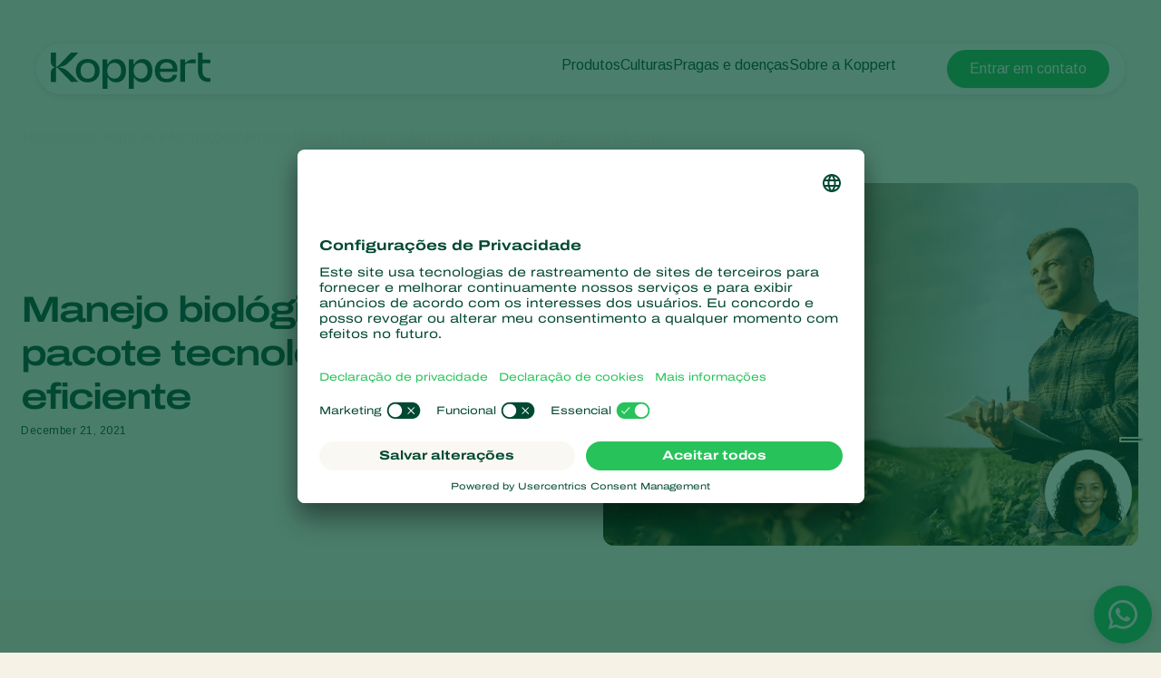

--- FILE ---
content_type: text/html; charset=utf-8
request_url: https://www.koppert.com.br/centro-de-informacoes/noticias/2021/sistema-integrado-de-manejo-biologico-oferece-pacote-tecnologico-mais-eficiente-e-rentavel-aos-produtores/
body_size: 15067
content:
<!DOCTYPE html>
<html lang="pt-br">
<head>

<meta charset="utf-8">
<!-- 
	Projectmanagement and realisation: www.beech.it - tel. +31 (0)77-3030300
	TYPO3 CMS - Solr - Laravel - Projects - Apps

	This website is powered by TYPO3 - inspiring people to share!
	TYPO3 is a free open source Content Management Framework initially created by Kasper Skaarhoj and licensed under GNU/GPL.
	TYPO3 is copyright 1998-2026 of Kasper Skaarhoj. Extensions are copyright of their respective owners.
	Information and contribution at https://typo3.org/
-->



<title>Manejo biológico oferece pacote tecnológico mais eficiente | Koppert Brasil</title>
<meta http-equiv="x-ua-compatible" content="IE=edge" />
<meta name="generator" content="TYPO3 CMS" />
<meta name="viewport" content="width=device-width, initial-scale=1.0, minimum-scale=1.0, user-scalable=yes" />
<meta name="robots" content="all" />
<meta property="og:title" content="Manejo biológico oferece pacote tecnológico mais eficiente | Koppert Brasil" />
<meta property="og:type" content="website" />
<meta property="og:image" content="https://www.koppert.com.br/typo3conf/ext/site_template/Resources/Public/Img/KoppertLogoShare_new.jpg" />
<meta property="og:url" content="https://www.koppert.com.br/centro-de-informacoes/noticias/2021/sistema-integrado-de-manejo-biologico-oferece-pacote-tecnologico-mais-eficiente-e-rentavel-aos-produtores/" />
<meta name="twitter:title" content="Manejo biológico oferece pacote tecnológico mais eficiente | Koppert Brasil" />
<meta name="twitter:card" content="summary_large_image" />
<meta name="twitter:image" content="https://www.koppert.com.br/typo3conf/ext/site_template/Resources/Public/Img/KoppertLogoShare_new.jpg" />
<meta name="apple-mobile-web-app-capable" content="yes" />
<meta name="apple-mobile-web-app-status-bar-style" content="black" />
<meta name="theme-color" content="#004832" />
<meta name="msapplication-tilecolor" content="#004832" />
<meta name="thumbnail" content="https://www.koppert.com.br/typo3conf/ext/site_template/Resources/Public/Img/KoppertLogoShare_new.jpg" />


<style type="text/css" media="all">
/*<![CDATA[*/
<!-- 
@font-face {
    font-family: 'icon';
    src:  url('/typo3conf/ext/site_template/Resources/Public/Css/Icon/icon.eot?ydaszc');
    src:  url('/typo3conf/ext/site_template/Resources/Public/Css/Icon/icon.eot?ydaszc#iefix') format('embedded-opentype'),
    url('/typo3conf/ext/site_template/Resources/Public/Css/Icon/icon.ttf?ydaszc') format('truetype'),
    url('/typo3conf/ext/site_template/Resources/Public/Css/Icon/icon.woff?ydaszc') format('woff'),
    url('/typo3conf/ext/site_template/Resources/Public/Css/Icon/icon.svg?ydaszc#koppert') format('svg');
    font-weight: normal;
    font-style: normal;
    font-display: block;
}

@font-face {
    font-family: 'brand';
    src:  url('/typo3conf/ext/site_template/Resources/Public/Css/Brand/brand.eot?ydaszc');
    src:  url('/typo3conf/ext/site_template/Resources/Public/Css/Brand/brand.eot?ydaszc#iefix') format('embedded-opentype'),
    url('/typo3conf/ext/site_template/Resources/Public/Css/Brand/brand.ttf?ydaszc') format('truetype'),
    url('/typo3conf/ext/site_template/Resources/Public/Css/Brand/brand.woff?ydaszc') format('woff'),
    url('/typo3conf/ext/site_template/Resources/Public/Css/Brand/brand.svg?ydaszc#brand') format('svg');
    font-weight: normal;
    font-style: normal;
    font-display: block;
}
-->
/*]]>*/
</style>

<link rel="stylesheet" type="text/css" href="/typo3temp/assets/compressed/ux25-1b3fd568314a852050b3c6387adbc52b.css?1768485677" media="all">






<link rel="preconnect" href="https://www.google.com">
    <link rel="preconnect" href="https://www.googletagmanager.com">
    <link rel="preconnect" href="https://connect.facebook.net">
    <link rel="preconnect" href="https://api.leadinfo.com">
    <link rel="preconnect" href="https://googleads.g.doubleclick.net">
    <link rel="preconnect" href="https://app.usercentrics.eu">
    <link rel="preconnect" href="https://snap.licdn.com"><script type="application/ld+json">    {
        "@context": "https://schema.org",
        "@type": "WebSite",
        "name": "Koppert Brasil",
        "url": "Koppert.com.br"
    }</script><link rel="search" title="Koppert" type="application/opensearchdescription+xml" href="https://www.koppert.com.br/open-search.xml" /><meta name="facebook-domain-verification" content="p4x93q9oa42s3n7mw801pz8fpk2f71" />    <link rel="shortcut icon" type="image/x-icon" href="/typo3conf/ext/site_template/Resources/Public/Img/Icons/fav/favicon.ico" />
    <link rel="icon" type="image/png" href="/typo3conf/ext/site_template/Resources/Public/Img/Icons/fav/favicon-32x32.png" sizes="32x32" />
    <link rel="icon" type="image/png" href="/typo3conf/ext/site_template/Resources/Public/Img/Icons/fav/favicon-16x16.png" sizes="16x16" />
    <link rel="apple-touch-icon" sizes="180x180" href="/typo3conf/ext/site_template/Resources/Public/Img/Icons/fav/apple-touch-icon.png">
    <link rel="icon" type="image/png" sizes="192x192" href="/typo3conf/ext/site_template/Resources/Public/Img/Icons/fav/android-chrome-192x192.png">
    <link rel="icon" type="image/png" sizes="512x512" href="/typo3conf/ext/site_template/Resources/Public/Img/Icons/fav/android-chrome-512x512.png">
    <link rel="icon" type="image/png" href="/typo3conf/ext/site_template/Resources/Public/Img/Icons/fav/favicon-32x32.png" sizes="32x32" media="(prefers-color-scheme: dark)">
    <link rel="icon" type="image/png" href="/typo3conf/ext/site_template/Resources/Public/Img/Icons/fav/favicon-32x32--light-mode.png" sizes="32x32" media="(prefers-color-scheme: light)">
    <link rel="icon" type="image/svg+xml" href="/typo3conf/ext/site_template/Resources/Public/Img/Icons/fav/favicon.svg"><script>dataLayer = [];(function(w,d,s,l,i){w[l]=w[l]||[];w[l].push({'gtm.start':
       new Date().getTime(),event:'gtm.js'});var f=d.getElementsByTagName(s)[0],
       j=d.createElement(s),dl=l!='dataLayer'?'&l='+l:'';j.async=true;j.src=
       'https://www.googletagmanager.com/gtm.js?id='+i+dl;f.parentNode.insertBefore(j,f);
    })(window,document,'script','dataLayer','GTM-5PW4N5Z7');</script><script>
!function(f,b,e,v,n,t,s)
{if(f.fbq)return;n=f.fbq=function(){n.callMethod?
n.callMethod.apply(n,arguments):n.queue.push(arguments)};
if(!f._fbq)f._fbq=n;n.push=n;n.loaded=!0;n.version='2.0';
n.queue=[];t=b.createElement(e);t.async=!0;
t.src=v;s=b.getElementsByTagName(e)[0];
s.parentNode.insertBefore(t,s)}(window, document,'script',
'https://connect.facebook.net/en_US/fbevents.js');
fbq('init', '2816369721935060');
fbq('track', 'PageView');
</script>
<noscript><img height="1" width="1" style="display:none"
src="https://www.facebook.com/tr?id=2816369721935060&ev=PageView&noscript=1"
/></noscript>
<link rel="canonical" href="https://www.koppert.com.br/centro-de-informacoes/noticias/2021/sistema-integrado-de-manejo-biologico-oferece-pacote-tecnologico-mais-eficiente-e-rentavel-aos-produtores/"/>

<!-- This site is optimized with the Yoast SEO for TYPO3 plugin - https://yoast.com/typo3-extensions-seo/ -->

<script type="application/ld+json" id="ext-schema-jsonld">{"@context":"https://schema.org/","@graph":[{"@type":"WebPage","breadcrumb":{"@type":"BreadcrumbList","itemListElement":[{"@type":"ListItem","item":{"@type":"WebPage","@id":"https://www.koppert.com.br/centro-de-informacoes/"},"name":"Centro de informações","position":"1"},{"@type":"ListItem","item":{"@type":"WebPage","@id":"https://www.koppert.com.br/centro-de-informacoes/"},"name":"Notícias","position":"2"},{"@type":"ListItem","item":{"@type":"WebPage","@id":"https://www.koppert.com.br/centro-de-informacoes/noticias/2021/sistema-integrado-de-manejo-biologico-oferece-pacote-tecnologico-mais-eficiente-e-rentavel-aos-produtores/"},"name":"Manejo biológico oferece pacote tecnológico mais eficiente","position":"3"}]}},{"@type":"Organization","address":{"@type":"PostalAddress","addressCountry":"NL","addressLocality":"Berkel en Rodenrijs","postalCode":"2651 BE","streetAddress":"Veilingweg 14"},"legalName":"Koppert B.V.","logo":"https://www.koppert.com.br/typo3conf/ext/site_template/Resources/Public/Img/KoppertLogoShare_new.jpg","sameAs":["https://www.facebook.com/KoppertBrasil/?fref=ts","https://www.linkedin.com/company/koppert-brasil/","https://www.youtube.com/user/koppertbrasil?sub_confirmation=1","https://instagram.com/koppert_brasil/","+5519999941146"],"url":"https://www.koppert.com.br"}]}</script>
</head>
<body class="news-ux25 pid-18628 news">
<noscript><iframe src="https://www.googletagmanager.com/ns.html?id=GTM-5PW4N5Z7"
    height="0" width="0" style="display:none;visibility:hidden"></iframe></noscript><div id="koppertApp">



<a class="acc__skip-to-content" href="#main">
    Skip to content
</a>

<header-ux25 inline-template>
    <header class="header" data-js-header>
        
        
        
        
        <div class="header__mobile-backdrop">
            <div class="mobile-navigation__wrapper">
                <nav class="mobile-navigation__main">
                    <ul class="mobile-navigation__list" :class="{ 'mobile-navigation__list--hide-topics': mobileLangMenuIsActive }">
                        
                        <template v-if="mobileLangMenuIsActive">
                            
                                <li class="submenu__item">
                                    
                                            <a href="https://www.koppert.com/" title="Koppert Global">Koppert Global</a>
                                        
                                </li>
                            
                                <li class="submenu__item">
                                    
                                            <a href="https://www.koppert.com.ar/" title="Argentina">Argentina</a>
                                        
                                </li>
                            
                                <li class="submenu__item">
                                    
                                            <a href="https://www.koppertbio.at/" title="Austria">Austria</a>
                                        
                                </li>
                            
                                <li class="submenu__item">
                                    
                                            <a href="https://www.koppert.be/" title="Belgium">Belgium</a>
                                        
                                </li>
                            
                                <li class="submenu__item">
                                    
                                            <a href="https://www.koppert.com.br/centro-de-informacoes/noticias/2021/sistema-integrado-de-manejo-biologico-oferece-pacote-tecnologico-mais-eficiente-e-rentavel-aos-produtores/" title="Brasil">Brasil</a>
                                        
                                </li>
                            
                                <li class="submenu__item">
                                    
                                            <a href="https://www.koppert.ca/" title="Canada (English)">Canada (English)</a>
                                        
                                </li>
                            
                                <li class="submenu__item">
                                    
                                            <a href="https://www.koppert.ca/fr/" title="Canada (French)">Canada (French)</a>
                                        
                                </li>
                            
                                <li class="submenu__item">
                                    
                                            <a href="https://www.koppert.cl/" title="Chile">Chile</a>
                                        
                                </li>
                            
                                <li class="submenu__item">
                                    
                                            <a href="https://www.koppert.ec/" title="Ecuador">Ecuador</a>
                                        
                                </li>
                            
                                <li class="submenu__item">
                                    
                                            <a href="https://www.koppert.fi/" title="Finland (Finnish)">Finland (Finnish)</a>
                                        
                                </li>
                            
                                <li class="submenu__item">
                                    
                                            <a href="https://www.koppert.fi/sv/" title="Finland (Swedish)">Finland (Swedish)</a>
                                        
                                </li>
                            
                                <li class="submenu__item">
                                    
                                            <a href="https://www.koppert.fr/" title="France">France</a>
                                        
                                </li>
                            
                                <li class="submenu__item">
                                    
                                            <a href="https://www.koppertbio.de/" title="Germany">Germany</a>
                                        
                                </li>
                            
                                <li class="submenu__item">
                                    
                                            <a href="https://www.koppert.gr/" title="Greece">Greece</a>
                                        
                                </li>
                            
                                <li class="submenu__item">
                                    
                                            <a href="https://www.koppert.hu/" title="Hungary">Hungary</a>
                                        
                                </li>
                            
                                <li class="submenu__item">
                                    
                                            <a href="https://www.koppert.in/" title="India">India</a>
                                        
                                </li>
                            
                                <li class="submenu__item">
                                    
                                            <a href="https://www.koppert.it/" title="Italy">Italy</a>
                                        
                                </li>
                            
                                <li class="submenu__item">
                                    
                                            <a href="https://www.koppert.co.ke/" title="Kenya">Kenya</a>
                                        
                                </li>
                            
                                <li class="submenu__item">
                                    
                                            <a href="https://www.koppert.co.kr/" title="Korea">Korea</a>
                                        
                                </li>
                            
                                <li class="submenu__item">
                                    
                                            <a href="https://www.koppert.mx/" title="Mexico">Mexico</a>
                                        
                                </li>
                            
                                <li class="submenu__item">
                                    
                                            <a href="https://www.koppert.nl/" title="Netherlands">Netherlands</a>
                                        
                                </li>
                            
                                <li class="submenu__item">
                                    
                                            <a href="https://www.koppert.com.py/" title="Paraguay">Paraguay</a>
                                        
                                </li>
                            
                                <li class="submenu__item">
                                    
                                            <a href="https://www.koppert.pe/" title="Peru">Peru</a>
                                        
                                </li>
                            
                                <li class="submenu__item">
                                    
                                            <a href="https://www.koppert.pl/" title="Poland">Poland</a>
                                        
                                </li>
                            
                                <li class="submenu__item">
                                    
                                            <a href="https://www.koppert.pt/" title="Portugal">Portugal</a>
                                        
                                </li>
                            
                                <li class="submenu__item">
                                    
                                            <a href="https://www.koppert.ru/" title="Russia">Russia</a>
                                        
                                </li>
                            
                                <li class="submenu__item">
                                    
                                            <a href="https://www.koppert.co.za/" title="South Africa">South Africa</a>
                                        
                                </li>
                            
                                <li class="submenu__item">
                                    
                                            <a href="https://www.koppert.es/" title="Spain">Spain</a>
                                        
                                </li>
                            
                                <li class="submenu__item">
                                    
                                            <a href="https://www.koppert.se/" title="Sweden">Sweden</a>
                                        
                                </li>
                            
                                <li class="submenu__item">
                                    
                                            <a href="https://www.koppertbio.ch/" title="Switzerland">Switzerland</a>
                                        
                                </li>
                            
                                <li class="submenu__item">
                                    
                                            <a href="https://www.koppert.com.tr/" title="Turkey">Turkey</a>
                                        
                                </li>
                            
                                <li class="submenu__item">
                                    
                                            <a href="https://www.koppertus.com/" title="USA">USA</a>
                                        
                                </li>
                            
                                <li class="submenu__item">
                                    
                                            <a href="https://www.koppert.co.uk/" title="United Kingdom">United Kingdom</a>
                                        
                                </li>
                            
                        </template>
                        
                        
                        
                            
    <li class="mobile-navigation__item">
        <div class="mobile-navigation__top-wrapper">
            <div class="mobile-navigation__top">
                <div class="mobile-navigation__image-wrapper">
                    
                            <img class="mobile-navigation__image" src="/content/brasil/cultivos/10_Outubro__1_.png" alt="" />
                        
                </div>
                <button class="button--back">
                    <i class="fa-light fa-arrow-left"></i>
                </button>
                
                        <span class="mobile-navigation__title">Produtos</span>
                    
                <i class="fa-light fa-chevron-right"></i>
            </div>
        </div>
        <div class="effect-grow">
            <div class="effect-grow__content">
                
                        
                                <a href="/produtos" class="mobile-submenu__link mobile-submenu__link--bold">Produtos</a>
                            
                    
                <div class="mobile-navigation__submenu">
                    <div class="mobile-submenu__list-wrapper">
                        <ul class="mobile-submenu__list">
                            
                                <li class="mobile-submenu__item">
                                    
                                            
                                                    <a href="/produtos/controle-de-pragas" class="mobile-submenu__link">Controle de pragas</a>
                                                
                                        
                                </li>
                            
                                <li class="mobile-submenu__item">
                                    
                                            
                                                    <a href="/produtos/controle-de-doencas" class="mobile-submenu__link">Controle de doenças</a>
                                                
                                        
                                </li>
                            
                                <li class="mobile-submenu__item">
                                    
                                            
                                                    <a href="/produtos/inoculantes-bioativadores" class="mobile-submenu__link">Inoculantes &amp; Bioativadores</a>
                                                
                                        
                                </li>
                            
                                <li class="mobile-submenu__item">
                                    
                                            
                                                    <a href="/produtos/monitoramento" class="mobile-submenu__link">Monitoramento</a>
                                                
                                        
                                </li>
                            
                        </ul>
                    </div>
                </div>
            </div>
        </div>
    </li>

                        
                            
    <li class="mobile-navigation__item">
        <div class="mobile-navigation__top-wrapper">
            <div class="mobile-navigation__top">
                <div class="mobile-navigation__image-wrapper">
                    
                            <img class="mobile-navigation__image" src="/content/global/Crops/Rye/rye_1.jpg" alt="" />
                        
                </div>
                <button class="button--back">
                    <i class="fa-light fa-arrow-left"></i>
                </button>
                
                        <span class="mobile-navigation__title">Culturas</span>
                    
                <i class="fa-light fa-chevron-right"></i>
            </div>
        </div>
        <div class="effect-grow">
            <div class="effect-grow__content">
                
                        
                                <a href="/culturas" class="mobile-submenu__link mobile-submenu__link--bold">Culturas</a>
                            
                    
                <div class="mobile-navigation__submenu">
                    <div class="mobile-submenu__list-wrapper">
                        <ul class="mobile-submenu__list">
                            
                                <li class="mobile-submenu__item">
                                    
                                            
                                                    <a href="/culturas/vegetais-de-cultivos-protegidos" class="mobile-submenu__link">Vegetais de cultivos protegidos</a>
                                                
                                        
                                </li>
                            
                                <li class="mobile-submenu__item">
                                    
                                            
                                                    <a href="/culturas/ornamentais" class="mobile-submenu__link">Ornamentais</a>
                                                
                                        
                                </li>
                            
                                <li class="mobile-submenu__item">
                                    
                                            
                                                    <a href="/culturas/frutas" class="mobile-submenu__link">Frutas</a>
                                                
                                        
                                </li>
                            
                                <li class="mobile-submenu__item">
                                    
                                            
                                                    <a href="/culturas/hortalicas" class="mobile-submenu__link">Hortaliças</a>
                                                
                                        
                                </li>
                            
                                <li class="mobile-submenu__item">
                                    
                                            
                                                    <a href="/culturas/grandes-culturas" class="mobile-submenu__link">Grandes culturas</a>
                                                
                                        
                                </li>
                            
                        </ul>
                    </div>
                </div>
            </div>
        </div>
    </li>

                        
                            
    <li class="mobile-navigation__item">
        <div class="mobile-navigation__top-wrapper">
            <div class="mobile-navigation__top">
                <div class="mobile-navigation__image-wrapper">
                    
                            <img class="mobile-navigation__image" src="/content/global/Red_chicory_-_crop_-_Koppert-8.jpg" />
                        
                </div>
                <button class="button--back">
                    <i class="fa-light fa-arrow-left"></i>
                </button>
                
                        <span class="mobile-navigation__title">Pragas e doenças</span>
                    
                <i class="fa-light fa-chevron-right"></i>
            </div>
        </div>
        <div class="effect-grow">
            <div class="effect-grow__content">
                
                        
                                <span class="mobile-submenu__link mobile-submenu__link--bold">Pragas e doenças</span>
                            
                    
                <div class="mobile-navigation__submenu">
                    <div class="mobile-submenu__list-wrapper">
                        <ul class="mobile-submenu__list">
                            
                                <li class="mobile-submenu__item">
                                    
                                            
                                                    <a href="/pragas-de-plantas" class="mobile-submenu__link">Pragas de plantas</a>
                                                
                                        
                                </li>
                            
                                <li class="mobile-submenu__item">
                                    
                                            
                                                    <a href="/doencas-das-plantas" class="mobile-submenu__link">Doenças das plantas</a>
                                                
                                        
                                </li>
                            
                        </ul>
                    </div>
                </div>
            </div>
        </div>
    </li>

                        
                            
    <li class="mobile-navigation__item">
        <div class="mobile-navigation__top-wrapper">
            <div class="mobile-navigation__top">
                <div class="mobile-navigation__image-wrapper">
                    
                            <img class="mobile-navigation__image" src="/content/global/General/Corporate_images/VivoGro_Canada_Koppert_Biological_Systems__6_.jpg" alt="" />
                        
                </div>
                <button class="button--back">
                    <i class="fa-light fa-arrow-left"></i>
                </button>
                
                        <span class="mobile-navigation__title">Sobre a Koppert</span>
                    
                <i class="fa-light fa-chevron-right"></i>
            </div>
        </div>
        <div class="effect-grow">
            <div class="effect-grow__content">
                
                        
                                <a href="/sobre-a-koppert" class="mobile-submenu__link mobile-submenu__link--bold">Sobre a Koppert</a>
                            
                    
                <div class="mobile-navigation__submenu">
                    <div class="mobile-submenu__list-wrapper">
                        <ul class="mobile-submenu__list">
                            
                                <li class="mobile-submenu__item">
                                    
                                            
                                                    <a href="/sobre-a-koppert" class="mobile-submenu__link">Sobre a Koppert</a>
                                                
                                        
                                </li>
                            
                                <li class="mobile-submenu__item">
                                    
                                            
                                                    <a href="/centro-de-informacoes" class="mobile-submenu__link">Centro de informações</a>
                                                
                                        
                                </li>
                            
                                <li class="mobile-submenu__item">
                                    
                                            
                                                    <a href="/sobre-a-koppert/trabalhe-na-koppert" class="mobile-submenu__link">Trabalhe na Koppert</a>
                                                
                                        
                                </li>
                            
                                <li class="mobile-submenu__item">
                                    
                                            
                                                    <a href="/contato" class="mobile-submenu__link">Contato</a>
                                                
                                        
                                </li>
                            
                        </ul>
                    </div>
                </div>
            </div>
        </div>
    </li>

                        
                    </ul>
                </nav>
                <div class="mobile-navigation__footer">
                    <nav class="navigation__user">
                        
                        <a class="button button--bright button--paddingfix" href="https://www.koppert.com.br/contato/">
                            Contato
                        </a>
                        <button class="navigation__icon" @click="toggleMobileLanguageMenu">
                            <i class="fa-thin fa-globe"></i>
                        </button>
                    </nav>
                    <button @click="openSearchOverlay()" class="mobile-navigation__search" title="Search" aria-label="Open search overlay">
                        Busca
                        <i class="fa-thin fa-magnifying-glass"></i>
                    </button>
                </div>
            </div>
        </div>

        <div class="container">
            <div class="header__inner">
                <div class="header__branding">
                    <a class="header__branding-link" href="/">
                        
                        <div class="header__branding-name header__branding-name--subpage">
                            <svg width="176" height="40" viewBox="0 0 176 40" fill="none" xmlns="http://www.w3.org/2000/svg">
    <g clip-path="url(#clip0_2440_18216)">
        <path d="M72.0705 7.11523C67.8311 7.11523 64.6515 9.17998 62.8346 12.9066C62.6832 13.2088 62.229 13.108 62.229 12.8059L62.128 7.56847H56.9297V40.0001H62.4309V27.7627C62.4309 27.4606 62.8851 27.3598 63.0365 27.6116C64.8534 30.9857 67.9825 32.8994 72.0705 32.8994C78.6821 32.8994 82.9215 28.1152 82.9215 20.0073C82.9215 11.849 78.6821 7.11523 72.0705 7.11523ZM70.0518 28.7196C66.8217 28.7196 62.2795 26.3527 62.2795 20.662V19.5541C62.2795 13.5613 66.8217 11.2951 70.0518 11.2951C74.5436 11.2951 77.6222 14.5685 77.6222 20.0577C77.5717 25.5469 74.5436 28.7196 70.0518 28.7196Z" fill="currentColor"/>
        <path d="M175.934 28.266V32.3452C175.934 32.3452 175.884 32.3452 173.815 32.3452C165.79 32.3452 162.156 26.9063 162.156 19.4027V-0.0361328H167.203V7.66891H175.934V11.7984H167.203V19.9567C167.203 24.5898 168.768 28.266 175.379 28.266C175.733 28.266 175.934 28.266 175.934 28.266Z" fill="currentColor"/>
        <path d="M159.684 7.36694V11.7482H151.761C149.843 11.7482 148.026 12.4533 148.026 14.6691V32.3454H142.727V7.61874H148.026V10.8921C148.026 11.0432 148.127 11.1943 148.278 11.2446C148.531 11.295 148.682 11.1439 148.732 11.0936C151.155 8.87773 153.325 7.4173 157.918 7.4173H159.684V7.36694Z" fill="currentColor"/>
        <path d="M139.344 21.3165C140.454 12.6043 136.921 7.0647 127.484 7.0647C119.711 7.0647 114.715 11.6978 114.715 20.0072C114.715 27.9136 119.409 32.8489 127.938 32.8489C133.54 32.8489 138.436 30.4316 139.193 24.4388H134.6C133.843 27.5108 131.42 28.9712 127.786 28.9712C123.093 28.9712 120.62 26.3021 120.266 21.2661H130.613H139.344V21.3165ZM127.686 10.892C132.379 10.892 134.297 13.7625 134.549 17.8417H120.317C120.317 17.7913 120.418 10.892 127.686 10.892Z" fill="currentColor"/>
        <path d="M101.141 7.11523C96.9014 7.11523 93.7218 9.17998 91.9049 12.9066C91.7535 13.2088 91.2993 13.108 91.2993 12.8059L91.1984 7.56847H86V40.0001H91.5012V27.7627C91.5012 27.4606 91.9554 27.3598 92.1068 27.6116C93.9237 30.9857 97.0528 32.8994 101.141 32.8994C107.752 32.8994 111.992 28.1152 111.992 20.0073C111.992 11.849 107.752 7.11523 101.141 7.11523ZM99.1221 28.7196C95.892 28.7196 91.3498 26.3527 91.3498 20.662V19.5541C91.3498 13.5613 95.892 11.2951 99.1221 11.2951C103.614 11.2951 106.693 14.5685 106.693 20.0577C106.642 25.5469 103.614 28.7196 99.1221 28.7196Z" fill="currentColor"/>
        <path d="M40.778 7.0647C32.9552 7.0647 27.6055 12.2014 27.6055 20.0072C27.6055 27.7122 32.9552 32.8489 40.778 32.8489C48.4999 32.8489 53.8496 27.7122 53.8496 20.0072C53.8496 12.2518 48.4999 7.0647 40.778 7.0647ZM40.778 28.7697C35.832 28.7697 32.8543 25.3453 32.8543 20.0072C32.8543 14.5179 35.8825 11.1942 40.778 11.1942C45.6736 11.1942 48.6008 14.669 48.6008 20.0072C48.6008 25.3956 45.6736 28.7697 40.778 28.7697Z" fill="currentColor"/>
        <path d="M30.3814 32.3452L22.3568 32.3955L8.98233 18.5466C7.82153 17.3883 6.61026 16.784 6.15604 16.6329C5.95416 16.5322 5.75228 16.6833 5.75228 16.8847V32.3955H-0.203125V23.6329C-0.203125 18.043 3.38021 16.3308 4.94477 16.1797C3.38021 16.0286 -0.203125 14.3164 -0.203125 8.72646V-0.0361328H5.80275V15.4747C5.80275 15.6761 6.00463 15.8272 6.20651 15.7265C6.66073 15.525 7.82153 14.9711 9.0328 13.8128L22.3568 -0.0361328H30.3814V0.0142269C30.2805 0.114946 20.5903 10.8416 16.7042 13.4603C13.4741 15.6257 8.62904 16.079 7.11496 16.1797C8.62904 16.2804 13.4741 16.7337 16.7042 18.8991C20.5903 21.5178 30.23 32.2445 30.3814 32.3452Z" fill="currentColor"/>
    </g>
    <defs>
        <clipPath id="clip0_2440_18216">
            <rect width="175.937" height="39.9856" fill="white" transform="translate(0 0.0144043)"/>
        </clipPath>
    </defs>
</svg>

                        </div>
                    </a>
                </div>
                <div class="effect-glass effect-glass--white effect-glass--grow icons-2">
                    <div class="header__menu-mobile">
                        <div class="header__user-menu">
                            <button @click="openSearchOverlay()" class="user-menu__item" title="Search" aria-label="Open search overlay">
                                <i class="fa-thin fa-magnifying-glass"></i>
                            </button>
                            
                        </div>
                        <button class="hamburger__icon" data-js="hamburger">
                            <span></span>
                            <span></span>
                            <span></span>
                        </button>
                    </div>
                    <div class="header__menu-desktop">
                        <div class="navigation__wrapper">
                            <div class="navigation__submenu-background">
                                <div class="navigation__submenu-toplayer"></div>
                            </div>
                            <nav class="navigation__main">
                                <ul class="navigation__list">
                                    
                                        
     <li class="navigation__item">
         
                 
                         <a href="/produtos/" class="navigation__link">Produtos</a>
                     
             
        <div class="navigation__submenu">
            <div class="submenu__list-wrapper">
                <ul class="submenu__list">
                    
                        <li class="submenu__item">
                        
                                
                                        <a href="/produtos/controle-de-pragas/" class="submenu__link">Controle de pragas</a>
                                    
                            
                        </li>
                    
                        <li class="submenu__item">
                        
                                
                                        <a href="/produtos/controle-de-doencas/" class="submenu__link">Controle de doenças</a>
                                    
                            
                        </li>
                    
                        <li class="submenu__item">
                        
                                
                                        <a href="/produtos/inoculantes-bioativadores/" class="submenu__link">Inoculantes &amp; Bioativadores</a>
                                    
                            
                        </li>
                    
                        <li class="submenu__item">
                        
                                
                                        <a href="/produtos/monitoramento/" class="submenu__link">Monitoramento</a>
                                    
                            
                        </li>
                    
                </ul>
            </div>
        </div>
    </li>


                                    
                                        
     <li class="navigation__item">
         
                 
                         <a href="/culturas/" class="navigation__link">Culturas</a>
                     
             
        <div class="navigation__submenu">
            <div class="submenu__list-wrapper">
                <ul class="submenu__list">
                    
                        <li class="submenu__item">
                        
                                
                                        <a href="/culturas/vegetais-de-cultivos-protegidos/" class="submenu__link">Vegetais de cultivos protegidos</a>
                                    
                            
                        </li>
                    
                        <li class="submenu__item">
                        
                                
                                        <a href="/culturas/ornamentais/" class="submenu__link">Ornamentais</a>
                                    
                            
                        </li>
                    
                        <li class="submenu__item">
                        
                                
                                        <a href="/culturas/frutas/" class="submenu__link">Frutas</a>
                                    
                            
                        </li>
                    
                        <li class="submenu__item">
                        
                                
                                        <a href="/culturas/hortalicas/" class="submenu__link">Hortaliças</a>
                                    
                            
                        </li>
                    
                        <li class="submenu__item">
                        
                                
                                        <a href="/culturas/grandes-culturas/" class="submenu__link">Grandes culturas</a>
                                    
                            
                        </li>
                    
                </ul>
            </div>
        </div>
    </li>


                                    
                                        
     <li class="navigation__item">
         
                 
                         <span>Pragas e doenças</span>
                     
             
        <div class="navigation__submenu">
            <div class="submenu__list-wrapper">
                <ul class="submenu__list">
                    
                        <li class="submenu__item">
                        
                                
                                        <a href="/pragas-de-plantas/" class="submenu__link">Pragas de plantas</a>
                                    
                            
                        </li>
                    
                        <li class="submenu__item">
                        
                                
                                        <a href="/doencas-das-plantas/" class="submenu__link">Doenças das plantas</a>
                                    
                            
                        </li>
                    
                </ul>
            </div>
        </div>
    </li>


                                    
                                        
     <li class="navigation__item">
         
                 
                         <a href="/sobre-a-koppert/" class="navigation__link">Sobre a Koppert</a>
                     
             
        <div class="navigation__submenu">
            <div class="submenu__list-wrapper">
                <ul class="submenu__list">
                    
                        <li class="submenu__item">
                        
                                
                                        <a href="/sobre-a-koppert/" class="submenu__link">Sobre a Koppert</a>
                                    
                            
                        </li>
                    
                        <li class="submenu__item">
                        
                                
                                        <a href="/centro-de-informacoes/" class="submenu__link">Centro de informações</a>
                                    
                            
                        </li>
                    
                        <li class="submenu__item">
                        
                                
                                        <a href="/sobre-a-koppert/trabalhe-na-koppert/" class="submenu__link">Trabalhe na Koppert</a>
                                    
                            
                        </li>
                    
                        <li class="submenu__item">
                        
                                
                                        <a href="/contato/" class="submenu__link">Contato</a>
                                    
                            
                        </li>
                    
                </ul>
            </div>
        </div>
    </li>


                                    
                                </ul>
                            </nav>
                            <nav class="navigation__user">
                                <ul class="navigation__list">
                                    <li class="navigation__item">
                                        <button @click="openSearchOverlay()" class="navigation__button navigation__button--search" title="Search" aria-label="Open search overlay">
                                            <i class="fa-thin fa-magnifying-glass"></i>
                                        </button>
                                    </li>
                                    
                                </ul>
                            </nav>
                        </div>
                        <div class="navigation__end">
                            <div class="navigation__item">
                                <i class="fa-thin fa-globe"></i>
                                <div class="navigation__submenu">
                                    <div class="submenu__list-wrapper submenu__list-wrapper--languages">
                                        <div class="list-wrapper">
                                            <ul class="submenu__list">
                                                
                                                    <li class="submenu__item">
                                                        
                                                                <a href="https://www.koppert.com/" title="Koppert Global">Koppert Global</a>
                                                            
                                                    </li>
                                                
                                                    <li class="submenu__item">
                                                        
                                                                <a href="https://www.koppert.com.ar/" title="Argentina">Argentina</a>
                                                            
                                                    </li>
                                                
                                                    <li class="submenu__item">
                                                        
                                                                <a href="https://www.koppertbio.at/" title="Austria">Austria</a>
                                                            
                                                    </li>
                                                
                                                    <li class="submenu__item">
                                                        
                                                                <a href="https://www.koppert.be/" title="Belgium">Belgium</a>
                                                            
                                                    </li>
                                                
                                                    <li class="submenu__item">
                                                        
                                                                <a href="https://www.koppert.com.br/centro-de-informacoes/noticias/2021/sistema-integrado-de-manejo-biologico-oferece-pacote-tecnologico-mais-eficiente-e-rentavel-aos-produtores/" title="Brasil">Brasil</a>
                                                            
                                                    </li>
                                                
                                                    <li class="submenu__item">
                                                        
                                                                <a href="https://www.koppert.ca/" title="Canada (English)">Canada (English)</a>
                                                            
                                                    </li>
                                                
                                                    <li class="submenu__item">
                                                        
                                                                <a href="https://www.koppert.ca/fr/" title="Canada (French)">Canada (French)</a>
                                                            
                                                    </li>
                                                
                                                    <li class="submenu__item">
                                                        
                                                                <a href="https://www.koppert.cl/" title="Chile">Chile</a>
                                                            
                                                    </li>
                                                
                                                    <li class="submenu__item">
                                                        
                                                                <a href="https://www.koppert.ec/" title="Ecuador">Ecuador</a>
                                                            
                                                    </li>
                                                
                                                    <li class="submenu__item">
                                                        
                                                                <a href="https://www.koppert.fi/" title="Finland (Finnish)">Finland (Finnish)</a>
                                                            
                                                    </li>
                                                
                                                    <li class="submenu__item">
                                                        
                                                                <a href="https://www.koppert.fi/sv/" title="Finland (Swedish)">Finland (Swedish)</a>
                                                            
                                                    </li>
                                                
                                                    <li class="submenu__item">
                                                        
                                                                <a href="https://www.koppert.fr/" title="France">France</a>
                                                            
                                                    </li>
                                                
                                                    <li class="submenu__item">
                                                        
                                                                <a href="https://www.koppertbio.de/" title="Germany">Germany</a>
                                                            
                                                    </li>
                                                
                                                    <li class="submenu__item">
                                                        
                                                                <a href="https://www.koppert.gr/" title="Greece">Greece</a>
                                                            
                                                    </li>
                                                
                                                    <li class="submenu__item">
                                                        
                                                                <a href="https://www.koppert.hu/" title="Hungary">Hungary</a>
                                                            
                                                    </li>
                                                
                                                    <li class="submenu__item">
                                                        
                                                                <a href="https://www.koppert.in/" title="India">India</a>
                                                            
                                                    </li>
                                                
                                                    <li class="submenu__item">
                                                        
                                                                <a href="https://www.koppert.it/" title="Italy">Italy</a>
                                                            
                                                    </li>
                                                
                                                    <li class="submenu__item">
                                                        
                                                                <a href="https://www.koppert.co.ke/" title="Kenya">Kenya</a>
                                                            
                                                    </li>
                                                
                                                    <li class="submenu__item">
                                                        
                                                                <a href="https://www.koppert.co.kr/" title="Korea">Korea</a>
                                                            
                                                    </li>
                                                
                                                    <li class="submenu__item">
                                                        
                                                                <a href="https://www.koppert.mx/" title="Mexico">Mexico</a>
                                                            
                                                    </li>
                                                
                                                    <li class="submenu__item">
                                                        
                                                                <a href="https://www.koppert.nl/" title="Netherlands">Netherlands</a>
                                                            
                                                    </li>
                                                
                                                    <li class="submenu__item">
                                                        
                                                                <a href="https://www.koppert.com.py/" title="Paraguay">Paraguay</a>
                                                            
                                                    </li>
                                                
                                                    <li class="submenu__item">
                                                        
                                                                <a href="https://www.koppert.pe/" title="Peru">Peru</a>
                                                            
                                                    </li>
                                                
                                                    <li class="submenu__item">
                                                        
                                                                <a href="https://www.koppert.pl/" title="Poland">Poland</a>
                                                            
                                                    </li>
                                                
                                                    <li class="submenu__item">
                                                        
                                                                <a href="https://www.koppert.pt/" title="Portugal">Portugal</a>
                                                            
                                                    </li>
                                                
                                                    <li class="submenu__item">
                                                        
                                                                <a href="https://www.koppert.ru/" title="Russia">Russia</a>
                                                            
                                                    </li>
                                                
                                                    <li class="submenu__item">
                                                        
                                                                <a href="https://www.koppert.co.za/" title="South Africa">South Africa</a>
                                                            
                                                    </li>
                                                
                                                    <li class="submenu__item">
                                                        
                                                                <a href="https://www.koppert.es/" title="Spain">Spain</a>
                                                            
                                                    </li>
                                                
                                                    <li class="submenu__item">
                                                        
                                                                <a href="https://www.koppert.se/" title="Sweden">Sweden</a>
                                                            
                                                    </li>
                                                
                                                    <li class="submenu__item">
                                                        
                                                                <a href="https://www.koppertbio.ch/" title="Switzerland">Switzerland</a>
                                                            
                                                    </li>
                                                
                                                    <li class="submenu__item">
                                                        
                                                                <a href="https://www.koppert.com.tr/" title="Turkey">Turkey</a>
                                                            
                                                    </li>
                                                
                                                    <li class="submenu__item">
                                                        
                                                                <a href="https://www.koppertus.com/" title="USA">USA</a>
                                                            
                                                    </li>
                                                
                                                    <li class="submenu__item">
                                                        
                                                                <a href="https://www.koppert.co.uk/" title="United Kingdom">United Kingdom</a>
                                                            
                                                    </li>
                                                
                                            </ul>
                                        </div>
                                    </div>
                                </div>
                            </div>
                            <a href="https://www.koppert.com.br/contato/" data-gtm="click_contact" class="button button--bright">Entrar em contato</a>
                        </div>
                    </div>
                </div>
            </div>
        </div>
    </header>
</header-ux25>





<search-overlay inline-template>
    <div :class="['modal', {'modal--active' :showSearchOverlay}]" v-cloak>
        <div class="container container--max">
            <div class="header__branding">
                <div class="header__branding-link">
                    <div class="header__branding-logo">
                        <i class="fa-kit fa-koppert-k"></i>
                    </div>
                    <div class="header__branding-name">
                        <svg width="176" height="40" viewBox="0 0 176 40" fill="none" xmlns="http://www.w3.org/2000/svg">
    <g clip-path="url(#clip0_2440_18216)">
        <path d="M72.0705 7.11523C67.8311 7.11523 64.6515 9.17998 62.8346 12.9066C62.6832 13.2088 62.229 13.108 62.229 12.8059L62.128 7.56847H56.9297V40.0001H62.4309V27.7627C62.4309 27.4606 62.8851 27.3598 63.0365 27.6116C64.8534 30.9857 67.9825 32.8994 72.0705 32.8994C78.6821 32.8994 82.9215 28.1152 82.9215 20.0073C82.9215 11.849 78.6821 7.11523 72.0705 7.11523ZM70.0518 28.7196C66.8217 28.7196 62.2795 26.3527 62.2795 20.662V19.5541C62.2795 13.5613 66.8217 11.2951 70.0518 11.2951C74.5436 11.2951 77.6222 14.5685 77.6222 20.0577C77.5717 25.5469 74.5436 28.7196 70.0518 28.7196Z" fill="currentColor"/>
        <path d="M175.934 28.266V32.3452C175.934 32.3452 175.884 32.3452 173.815 32.3452C165.79 32.3452 162.156 26.9063 162.156 19.4027V-0.0361328H167.203V7.66891H175.934V11.7984H167.203V19.9567C167.203 24.5898 168.768 28.266 175.379 28.266C175.733 28.266 175.934 28.266 175.934 28.266Z" fill="currentColor"/>
        <path d="M159.684 7.36694V11.7482H151.761C149.843 11.7482 148.026 12.4533 148.026 14.6691V32.3454H142.727V7.61874H148.026V10.8921C148.026 11.0432 148.127 11.1943 148.278 11.2446C148.531 11.295 148.682 11.1439 148.732 11.0936C151.155 8.87773 153.325 7.4173 157.918 7.4173H159.684V7.36694Z" fill="currentColor"/>
        <path d="M139.344 21.3165C140.454 12.6043 136.921 7.0647 127.484 7.0647C119.711 7.0647 114.715 11.6978 114.715 20.0072C114.715 27.9136 119.409 32.8489 127.938 32.8489C133.54 32.8489 138.436 30.4316 139.193 24.4388H134.6C133.843 27.5108 131.42 28.9712 127.786 28.9712C123.093 28.9712 120.62 26.3021 120.266 21.2661H130.613H139.344V21.3165ZM127.686 10.892C132.379 10.892 134.297 13.7625 134.549 17.8417H120.317C120.317 17.7913 120.418 10.892 127.686 10.892Z" fill="currentColor"/>
        <path d="M101.141 7.11523C96.9014 7.11523 93.7218 9.17998 91.9049 12.9066C91.7535 13.2088 91.2993 13.108 91.2993 12.8059L91.1984 7.56847H86V40.0001H91.5012V27.7627C91.5012 27.4606 91.9554 27.3598 92.1068 27.6116C93.9237 30.9857 97.0528 32.8994 101.141 32.8994C107.752 32.8994 111.992 28.1152 111.992 20.0073C111.992 11.849 107.752 7.11523 101.141 7.11523ZM99.1221 28.7196C95.892 28.7196 91.3498 26.3527 91.3498 20.662V19.5541C91.3498 13.5613 95.892 11.2951 99.1221 11.2951C103.614 11.2951 106.693 14.5685 106.693 20.0577C106.642 25.5469 103.614 28.7196 99.1221 28.7196Z" fill="currentColor"/>
        <path d="M40.778 7.0647C32.9552 7.0647 27.6055 12.2014 27.6055 20.0072C27.6055 27.7122 32.9552 32.8489 40.778 32.8489C48.4999 32.8489 53.8496 27.7122 53.8496 20.0072C53.8496 12.2518 48.4999 7.0647 40.778 7.0647ZM40.778 28.7697C35.832 28.7697 32.8543 25.3453 32.8543 20.0072C32.8543 14.5179 35.8825 11.1942 40.778 11.1942C45.6736 11.1942 48.6008 14.669 48.6008 20.0072C48.6008 25.3956 45.6736 28.7697 40.778 28.7697Z" fill="currentColor"/>
        <path d="M30.3814 32.3452L22.3568 32.3955L8.98233 18.5466C7.82153 17.3883 6.61026 16.784 6.15604 16.6329C5.95416 16.5322 5.75228 16.6833 5.75228 16.8847V32.3955H-0.203125V23.6329C-0.203125 18.043 3.38021 16.3308 4.94477 16.1797C3.38021 16.0286 -0.203125 14.3164 -0.203125 8.72646V-0.0361328H5.80275V15.4747C5.80275 15.6761 6.00463 15.8272 6.20651 15.7265C6.66073 15.525 7.82153 14.9711 9.0328 13.8128L22.3568 -0.0361328H30.3814V0.0142269C30.2805 0.114946 20.5903 10.8416 16.7042 13.4603C13.4741 15.6257 8.62904 16.079 7.11496 16.1797C8.62904 16.2804 13.4741 16.7337 16.7042 18.8991C20.5903 21.5178 30.23 32.2445 30.3814 32.3452Z" fill="currentColor"/>
    </g>
    <defs>
        <clipPath id="clip0_2440_18216">
            <rect width="175.937" height="39.9856" fill="white" transform="translate(0 0.0144043)"/>
        </clipPath>
    </defs>
</svg>

                    </div>
                </div>
            </div>
            <button @click="closePopup" class="modal__close-button" title="Close search" aria-label="Close search overlay">
                <i class="fa-light fa-close"></i>
            </button>
            <div class="container">
                <div class="modal__search-wrapper">
                    

    <form action="/busca/"
          data-suggest-header="Resultados principais"
          data-suggest="/busca/suggest.json"
          class="c-overlay__form-search autocomplete-active"
          method="get"
    >

        <div class="c-overlay__form-search-wrapper">
            <div class="input-wrapper input-wrapper--icon-left input-wrapper--rounded tx-solr-autocomplete">

                <input id="searchValueDesktop" ref="searchValue" type="text" name="q"
                       class="tx-solr-suggest tx-solr-suggest-focus"
                       v-model="searchString"
                       placeholder="Procure pragas e doenças, sua cultura ou outra palavra-chave">
            </div>

            <button id="searchButton"
                    class="button button--bright"
                    title="Busca">
                Busca
            </button>
        </div>
    </form>



                </div>
            </div>
        </div>
    </div>
</search-overlay>



    




    




    




    


<hero-ux25 inline-template>
    <section class="hero">
        <div class="hero__inner hero__inner--none">
            
            <div class="container">
                <div class="hero__content">
                    
                        <div class="hero__breadcrumbs">
                            <ul class="hero__breadcrumbs-list">
                                
                                    <li class="hero__breadcrumbs-item">
                                        <a class="hero__breadcrumbs-link" href="/">
                                            Homepage
                                        </a>
                                    </li>
                                
                                    <li class="hero__breadcrumbs-item">
                                        <a class="hero__breadcrumbs-link" href="/centro-de-informacoes/">
                                            Centro de informações
                                        </a>
                                    </li>
                                
                                    <li class="hero__breadcrumbs-item">
                                        <a class="hero__breadcrumbs-link" href="/centro-de-informacoes/">
                                            Notícias
                                        </a>
                                    </li>
                                
                                    <li class="hero__breadcrumbs-item">
                                        <a class="hero__breadcrumbs-link" href="/centro-de-informacoes/noticias/2021/sistema-integrado-de-manejo-biologico-oferece-pacote-tecnologico-mais-eficiente-e-rentavel-aos-produtores/">
                                            Manejo biológico oferece pacote tecnológico mais eficiente
                                        </a>
                                    </li>
                                
                            </ul>
                        </div>
                    
                    
                </div>
            </div>

            
        </div>
    </section>
</hero-ux25>





    <section class="news-detail__hero">
        <div class="container container--fullwidth">
            <div class="container">
                <div class="news-detail__hero-inner">
                    <div class="news-detail__hero-content">
                        <h1 class="section-title">Manejo biológico oferece pacote tecnológico mais eficiente</h1>
                        <span class="news-detail__hero-date">December 21, 2021</span>
                    </div>
                    <div class="news-detail__hero-media">
                        
                            <img src="https://www.koppert.com.br/content/_processed_/c/b/csm_Foto_2_e26592f79b.jpg" alt="Manejo biológico oferece pacote tecnológico mais eficiente" class="news-detail__hero-image">
                        
                    </div>
                </div>
            </div>
        </div>
    </section>
    <main id="main">
        <div class="container">
            
            
                
            
            <section class="news-detail">
                <article class="news-detail__article">
                    

    


    
        
            <div class="c-news__media c-news__media--above">
                
        
                <img class="c-content__image" loading="lazy" src="/content/_processed_/c/b/csm_Foto_2_408b3ca38b.jpg" width="800" height="443" alt="" />
                
            
    
            </div>
        
    

    

    
        <div class="c-news__bodytext">
            
                 <!DOCTYPE html PUBLIC "-//W3C//DTD HTML 4.0 Transitional//EN" "http://www.w3.org/TR/REC-html40/loose.dtd">
<?xml encoding="utf-8" ?><?xml encoding="utf-8" ?><html><body><p>O Sistema Integrado Koppert foi lan&ccedil;ado neste ano para oferecer aos produtores brasileiros um pacote tecnol&oacute;gico completo para o <a data-autolink="true" href="/protecao-de-culturas/manejo-integrado-de-pragas/">manejo integrado de pragas</a> e doen&ccedil;as (MIP) das principais culturas como: tratamento de sementes; <a data-autolink="true" href="/protecao-de-culturas/monitoramento/">monitoramento</a>; inoculantes; bioativadores; biodefensivos microbiol&oacute;gicos e macrobiol&oacute;gicos; aplica&ccedil;&atilde;o com drones e app de compatibilidade. De acordo com o coordenador de desenvolvimento agron&ocirc;mico da Koppert, Marcelino Borges de Brito, o Sistema Integrado Koppert, que vai da semente &agrave; colheita, torna a lavoura mais resistente ao ataque de pragas e doen&ccedil;as, al&eacute;m de elevar a sustentabilidade e ecoefi&ecirc;ncia da produ&ccedil;&atilde;o. </p>
<p>&ldquo;Essa proposta traz um maior equil&iacute;brio ao ecossistema, com o uso de biol&oacute;gicos, e elevando a resili&ecirc;ncia a pragas e doen&ccedil;as. Al&eacute;m disso, &eacute; favor&aacute;vel em fun&ccedil;&atilde;o de um cen&aacute;rio de resist&ecirc;ncia de pragas aos defensivos qu&iacute;micos&rdquo;, explica Marcelino. </p>
<p>Como consequ&ecirc;ncia, o produtor tem um ambiente mais equilibrado, resultando em uma redu&ccedil;&atilde;o de aplica&ccedil;&atilde;o de defensivos qu&iacute;micos, al&eacute;m de gerar um maior valor agregado ao produto cultivado com preocupa&ccedil;&atilde;o ambiental e com a sa&uacute;de, elevando a rentabilidade da opera&ccedil;&atilde;o. Para o pesquisador da Embrapa Cerrado, S&eacute;rgio Abud, o MIP e a integra&ccedil;&atilde;o de pr&aacute;ticas culturais associadas ao uso de organismos biol&oacute;gicos ben&eacute;fi cos s&atilde;o considerados uma evolu&ccedil;&atilde;o fant&aacute;stica da nossa agricultura. &ldquo;No solo, existem muitas doen&ccedil;as que causam danos &agrave;s ra&iacute;zes e &agrave; parte a&eacute;rea, como os nematoides, fusarium, macrophomina, rhizoctonia e esclerotinia. A integra&ccedil;&atilde;o do manejo do solo, associado ao uso de tratamento de sementes com produtos qu&iacute;micos e biol&oacute;gicos &eacute; considerada como excelente estrat&eacute;gia para a redu&ccedil;&atilde;o dos preju&iacute;zos e melhoria da estabilidade da lavoura, principalmente em anos de veranicos ou distribui&ccedil;&atilde;o irregular de chuvas&rdquo;, explica. </p>
<p>Abud afirma que os produtos biol&oacute;gicos usados no tratamento de sementes auxiliam na fixa&ccedil;&atilde;o de nitrog&ecirc;nio e contribuem para o controle das doen&ccedil;as e para o desenvolvimento do sistema radicular, resultando na maior absor&ccedil;&atilde;o de &aacute;gua e nutrientes. &ldquo;Essa pr&aacute;tica, aliada aos bioativadores e inoculantes, reduz os gastos de energia da planta, causado pelo estresse de temperatura e de falta de &aacute;gua, reduzindo as perdas de produtividade e o custo de produ&ccedil;&atilde;o da lavoura.&rdquo; J&aacute; as pragas na parte a&eacute;rea, como <a data-autolink="true" href="/pragas-de-plantas/lagartas/">lagartas</a>, percevejos, mosca branca, bicudo no algodoeiro e cigarrinha do milho s&atilde;o respons&aacute;veis por grandes perdas de produtividade e aumento no custo, devido ao uso excessivo de inseticidas qu&iacute;micos. &ldquo;Para contribuir com a solu&ccedil;&atilde;o desses s&eacute;rios problemas, &eacute; indicado utilizar produtos microbiol&oacute;gicos e agentes macrobiol&oacute;gicos, dentro dos princ&iacute;pios do MIP. &Eacute; importante salientar que nenhuma pr&aacute;tica isolada &eacute; eficiente para o controle dessas pragas e doen&ccedil;as, sendo, portanto, necess&aacute;rio o uso de sistemas integrados de manejo&rdquo;, orienta o pesquisador. </p></body></html>

                
        </div>
    

    






    

    

    






    


    


        
            


    
    
    
    
    
    
    
    
    

    
    
    
    
    
    
    

   <script type="application/ld+json">
        {
            "@context": "https://schema.org/",
            "@type": "ImageObject",
            "alternateName": "",
            "caption": "",
            "contentUrl": "https://www.koppert.com.br/content/_processed_/c/b/csm_Foto_2_e9d9b96177.jpg",
            "thumbnailUrl": "https://www.koppert.com.br/content/_processed_/c/b/csm_Foto_2_239eb981e7.jpg",
            "copyrightNotice": "",
            "creditText": "Koppert",
            "description": "",
            "download_name": "",
            "keywords": "",
            "name": "Foto_2.jpg",
            "publisher": "",
            "representativeOfPage": "false",
            "source": "",
            "width": "1255",
            "height": "694"
        }
    </script>



        
        
    







                    
    
        <html xmlns="http://www.w3.org/1999/xhtml" lang="en"
      xmlns:f="http://typo3.org/ns/fluid/ViewHelpers"
      xmlns:tools="http://typo3.org/ns/BeechIt/BeechTools/ViewHelpers"
      xmlns:site="http://typo3.org/ns/BeechIt/SiteTemplate/ViewHelpers"
>

    <div class="c-social-share"><p class="c-social-share__label">
                
                        Compartilhar este artigo
                    
            </p><ul class="c-social-share__list"><li class="c-social-share__list-item c-social-share__list-item--facebook"><a class="icon-TypeFacebook c-social-share__link" title="Compartilhar no Facebook" data-share-type="facebook" data-share="Manejo biológico oferece pacote tecnológico mais eficiente - https://www.koppert.com.br/centro-de-informacoes/noticias/2021/sistema-integrado-de-manejo-biologico-oferece-pacote-tecnologico-mais-eficiente-e-rentavel-aos-produtores/" target="_blank" href="https://www.facebook.com/sharer/sharer.php?t=Manejo%20biol%C3%B3gico%20oferece%20pacote%20tecnol%C3%B3gico%20mais%20eficiente&amp;u=https%3A%2F%2Fwww.koppert.com.br%2Fcentro-de-informacoes%2Fnoticias%2F2021%2Fsistema-integrado-de-manejo-biologico-oferece-pacote-tecnologico-mais-eficiente-e-rentavel-aos-produtores%2F%3Futm_source%3Dfacebook%26utm_medium%3Dsharewebsite%26utm_campaign%3DManejo%20biol%C3%B3gico%20oferece%20pacote%20tecnol%C3%B3gico%20mais%20eficiente"></a></li><li class="c-social-share__list-item c-social-share__list-item--twitter"><a class="icon-TypeTwitterX c-social-share__link" title="Compartilhar no Twitter" data-share-type="twitter" data-share="Manejo biológico oferece pacote tecnológico mais eficiente - https://www.koppert.com.br/centro-de-informacoes/noticias/2021/sistema-integrado-de-manejo-biologico-oferece-pacote-tecnologico-mais-eficiente-e-rentavel-aos-produtores/" target="_blank" href="https://twitter.com/intent/tweet?text=Manejo%20biol%C3%B3gico%20oferece%20pacote%20tecnol%C3%B3gico%20mais%20eficiente&amp;url=https%3A%2F%2Fwww.koppert.com.br%2Fcentro-de-informacoes%2Fnoticias%2F2021%2Fsistema-integrado-de-manejo-biologico-oferece-pacote-tecnologico-mais-eficiente-e-rentavel-aos-produtores%2F%3Futm_source%3Dtwitter%26utm_medium%3Dsharewebsite%26utm_campaign%3DManejo%20biol%C3%B3gico%20oferece%20pacote%20tecnol%C3%B3gico%20mais%20eficiente"></a></li><li class="c-social-share__list-item c-social-share__list-item--linkedin"><a class="icon-TypeLinkedIn c-social-share__link" title="Compartilhar no Linkedin" data-share-type="linkedin" data-share="Manejo biológico oferece pacote tecnológico mais eficiente - https://www.koppert.com.br/centro-de-informacoes/noticias/2021/sistema-integrado-de-manejo-biologico-oferece-pacote-tecnologico-mais-eficiente-e-rentavel-aos-produtores/" target="_blank" href="https://www.linkedin.com/shareArticle?mini=true&amp;url=https%3A%2F%2Fwww.koppert.com.br%2Fcentro-de-informacoes%2Fnoticias%2F2021%2Fsistema-integrado-de-manejo-biologico-oferece-pacote-tecnologico-mais-eficiente-e-rentavel-aos-produtores%2F%3Futm_source%3Dlinkedin%26utm_medium%3Dsharewebsite%26utm_campaign%3DManejo%20biol%C3%B3gico%20oferece%20pacote%20tecnol%C3%B3gico%20mais%20eficiente&amp;title=Manejo%20biol%C3%B3gico%20oferece%20pacote%20tecnol%C3%B3gico%20mais%20eficiente&amp;source=https%3A%2F%2Fwww.koppert.com.br%2F"></a></li><li class="c-social-share__list-item c-social-share__list-item--mail"><a class="icon-SendEmail c-social-share__link" title="Enviar para um amigo" data-share-type="mail" data-share="Manejo biológico oferece pacote tecnológico mais eficiente - https://www.koppert.com.br/centro-de-informacoes/noticias/2021/sistema-integrado-de-manejo-biologico-oferece-pacote-tecnologico-mais-eficiente-e-rentavel-aos-produtores/" href="mailto:?subject=Artigo%20interessante%3A%20Manejo%20biol%C3%B3gico%20oferece%20pacote%20tecnol%C3%B3gico%20mais%20eficiente&amp;body=Visualizar%20https%3A%2F%2Fwww.koppert.com.br%2Fcentro-de-informacoes%2Fnoticias%2F2021%2Fsistema-integrado-de-manejo-biologico-oferece-pacote-tecnologico-mais-eficiente-e-rentavel-aos-produtores%2F%3Futm_source%3Dmail%26utm_medium%3Dsharewebsite%26utm_campaign%3DManejo%20biol%C3%B3gico%20oferece%20pacote%20tecnol%C3%B3gico%20mais%20eficiente"></a></li><li class="c-social-share__list-item c-social-share__list-item--whatsapp"><a class="icon-Whatsapp c-social-share__link" title="Compartilhar no WhatsApp" data-share-type="whatsapp" data-share="Manejo biológico oferece pacote tecnológico mais eficiente - https://www.koppert.com.br/centro-de-informacoes/noticias/2021/sistema-integrado-de-manejo-biologico-oferece-pacote-tecnologico-mais-eficiente-e-rentavel-aos-produtores/" target="_blank" href="whatsapp://send?text=Manejo%20biol%C3%B3gico%20oferece%20pacote%20tecnol%C3%B3gico%20mais%20eficiente%0Ahttps%3A%2F%2Fwww.koppert.com.br%2Fcentro-de-informacoes%2Fnoticias%2F2021%2Fsistema-integrado-de-manejo-biologico-oferece-pacote-tecnologico-mais-eficiente-e-rentavel-aos-produtores%2F%3Futm_source%3Dwhatsapp%26utm_medium%3Dsharewebsite%26utm_campaign%3DManejo%20biol%C3%B3gico%20oferece%20pacote%20tecnol%C3%B3gico%20mais%20eficiente"></a></li></ul></div>






    

                </article>
                <aside class="sidebar">
                    <div class="sidebar__content">
                        
                        <a class="newsletter-cta__link" href="https://www.koppert.com.br/centro-de-informacoes/newsletter/">
    <div class="newsletter-cta" title="Conheça as últimas notícias e informações">
        <h3 class="newsletter-cta__title">
            Receba as últimas notícias e informações no e-mail
        </h3>
        <p class="newsletter-cta__subtitle">
            Assinar a newsletter
        </p>
    </div>
</a>

                    </div>
                </aside>
            </section>
            <section class="c-news__bottom">
                <div class="col-12">
                    



    





    





        



    

                </div>
            </section>
        </div>
    </main>

    
    
        
    

    <script type="application/ld+json">{"@context":"https:\/\/schema.org\/","@type":"NewsArticle","identifier":18629,"url":"https:\/\/www.koppert.com.br\/centro-de-informacoes\/noticias\/2021\/sistema-integrado-de-manejo-biologico-oferece-pacote-tecnologico-mais-eficiente-e-rentavel-aos-produtores\/","publisher":{"@type":"Organization","name":"Koppert Brasil","logo":"https:\/\/www.koppert.com.br\/typo3conf\/ext\/site_template\/Resources\/Public\/Img\/KoppertLogo600x60.png\/"},"headline":"Manejo biol\u00f3gico oferece pacote tecnol\u00f3gico mais eficiente","description":null,"mainEntityOfPage":"https:\/\/www.koppert.com.br\/centro-de-informacoes\/noticias\/2021\/sistema-integrado-de-manejo-biologico-oferece-pacote-tecnologico-mais-eficiente-e-rentavel-aos-produtores\/","dateCreated":"2021-12-21T17:32:27+00:00","datePublished":"2021-12-21T13:33:00+00:00","dateModified":"2023-09-04T13:39:54+00:00","isAccessibleForFree":"http:\/\/schema.org\/True","inLanguage":{"@type":"Language","name":"Portuguese"},"articleBody":"O Sistema Integrado Koppert foi lan\u00e7ado neste ano para oferecer aos produtores brasileiros um pacote tecnol\u00f3gico completo para o manejo integrado de pragas e doen\u00e7as (MIP) das principais culturas como: tratamento de sementes; monitoramento;&nbsp;inoculantes;&nbsp;bioativadores;&nbsp;biodefensivos&nbsp;microbiol\u00f3gicos e&nbsp;macrobiol\u00f3gicos; aplica\u00e7\u00e3o com&nbsp;drones&nbsp;e&nbsp;app&nbsp;de compatibilidade. De acordo com o coordenador de desenvolvimento agron\u00f4mico da Koppert, Marcelino Borges de Brito, o Sistema Integrado Koppert, que vai da semente \u00e0 colheita, torna a lavoura mais resistente ao ataque de pragas e doen\u00e7as, al\u00e9m de elevar a sustentabilidade e&nbsp;ecoefi\u00eancia&nbsp;da produ\u00e7\u00e3o.&nbsp;\r\n\u201cEssa proposta traz um maior equil\u00edbrio ao ecossistema, com o uso de biol\u00f3gicos, e elevando a resili\u00eancia a pragas e doen\u00e7as. Al\u00e9m disso, \u00e9 favor\u00e1vel em fun\u00e7\u00e3o de um cen\u00e1rio de resist\u00eancia de pragas aos defensivos qu\u00edmicos\u201d, explica Marcelino.&nbsp;\r\nComo consequ\u00eancia, o produtor tem um ambiente mais equilibrado, resultando em uma redu\u00e7\u00e3o de aplica\u00e7\u00e3o de defensivos qu\u00edmicos, al\u00e9m de gerar um maior valor agregado ao produto cultivado com preocupa\u00e7\u00e3o ambiental e com a sa\u00fade, elevando a rentabilidade da opera\u00e7\u00e3o. Para o pesquisador da Embrapa Cerrado, S\u00e9rgio&nbsp;Abud, o MIP e a integra\u00e7\u00e3o de pr\u00e1ticas culturais&nbsp;associadas ao uso de organismos biol\u00f3gicos&nbsp;ben\u00e9fi&nbsp;cos s\u00e3o considerados uma evolu\u00e7\u00e3o fant\u00e1stica da nossa agricultura. \u201cNo solo, existem muitas doen\u00e7as que causam danos \u00e0s ra\u00edzes e \u00e0 parte a\u00e9rea, como os nematoides,&nbsp;fusarium,&nbsp;macrophomina,&nbsp;rhizoctonia&nbsp;e&nbsp;esclerotinia. A integra\u00e7\u00e3o do manejo do solo, associado ao uso de tratamento de sementes com produtos qu\u00edmicos e biol\u00f3gicos \u00e9 considerada como excelente estrat\u00e9gia para a redu\u00e7\u00e3o dos preju\u00edzos e melhoria da estabilidade da lavoura, principalmente em anos de veranicos ou distribui\u00e7\u00e3o irregular de chuvas\u201d, explica.&nbsp;\r\nAbud&nbsp;afirma que os produtos biol\u00f3gicos usados no tratamento de sementes auxiliam na fixa\u00e7\u00e3o de nitrog\u00eanio e contribuem para o controle das doen\u00e7as e para o desenvolvimento do sistema radicular, resultando na maior absor\u00e7\u00e3o de \u00e1gua e nutrientes. \u201cEssa pr\u00e1tica, aliada aos&nbsp;bioativadores&nbsp;e&nbsp;inoculantes, reduz os gastos de energia da planta, causado pelo estresse de temperatura e de falta de \u00e1gua, reduzindo as perdas de produtividade e o custo de produ\u00e7\u00e3o da lavoura.\u201d J\u00e1 as pragas na parte a\u00e9rea, como lagartas, percevejos, mosca branca, bicudo no algodoeiro e cigarrinha do milho s\u00e3o respons\u00e1veis por grandes perdas de produtividade e aumento no custo, devido ao uso excessivo de inseticidas qu\u00edmicos. \u201cPara contribuir com a solu\u00e7\u00e3o desses s\u00e9rios problemas, \u00e9 indicado utilizar produtos microbiol\u00f3gicos e agentes&nbsp;macrobiol\u00f3gicos, dentro dos princ\u00edpios do MIP. \u00c9 importante salientar que nenhuma pr\u00e1tica isolada \u00e9 eficiente para o controle dessas pragas e doen\u00e7as, sendo, portanto, necess\u00e1rio o uso de sistemas integrados de manejo\u201d, orienta o pesquisador.&nbsp;,","image":{"@type":"ImageObject","url":"https:\/\/www.koppert.com.br\/content\/_processed_\/c\/b\/csm_Foto_2_408b3ca38b.jpg"}}</script>





<footer id="footer" class="footer" xmlns:f="http://www.w3.org/1999/XSL/Transform" data-js-footer>
    <div class="container">
        <div class="footer__main">
            <div class="footer__content">
                <div class="footer__branding">
                    <div class="company-logo">
                        <i class="fa-kit fa-koppert-k"></i>
                    </div>
                    <div class="company-name">
                        <svg width="176" height="40" viewBox="0 0 176 40" fill="none" xmlns="http://www.w3.org/2000/svg">
    <g clip-path="url(#clip0_2440_18216)">
        <path d="M72.0705 7.11523C67.8311 7.11523 64.6515 9.17998 62.8346 12.9066C62.6832 13.2088 62.229 13.108 62.229 12.8059L62.128 7.56847H56.9297V40.0001H62.4309V27.7627C62.4309 27.4606 62.8851 27.3598 63.0365 27.6116C64.8534 30.9857 67.9825 32.8994 72.0705 32.8994C78.6821 32.8994 82.9215 28.1152 82.9215 20.0073C82.9215 11.849 78.6821 7.11523 72.0705 7.11523ZM70.0518 28.7196C66.8217 28.7196 62.2795 26.3527 62.2795 20.662V19.5541C62.2795 13.5613 66.8217 11.2951 70.0518 11.2951C74.5436 11.2951 77.6222 14.5685 77.6222 20.0577C77.5717 25.5469 74.5436 28.7196 70.0518 28.7196Z" fill="currentColor"/>
        <path d="M175.934 28.266V32.3452C175.934 32.3452 175.884 32.3452 173.815 32.3452C165.79 32.3452 162.156 26.9063 162.156 19.4027V-0.0361328H167.203V7.66891H175.934V11.7984H167.203V19.9567C167.203 24.5898 168.768 28.266 175.379 28.266C175.733 28.266 175.934 28.266 175.934 28.266Z" fill="currentColor"/>
        <path d="M159.684 7.36694V11.7482H151.761C149.843 11.7482 148.026 12.4533 148.026 14.6691V32.3454H142.727V7.61874H148.026V10.8921C148.026 11.0432 148.127 11.1943 148.278 11.2446C148.531 11.295 148.682 11.1439 148.732 11.0936C151.155 8.87773 153.325 7.4173 157.918 7.4173H159.684V7.36694Z" fill="currentColor"/>
        <path d="M139.344 21.3165C140.454 12.6043 136.921 7.0647 127.484 7.0647C119.711 7.0647 114.715 11.6978 114.715 20.0072C114.715 27.9136 119.409 32.8489 127.938 32.8489C133.54 32.8489 138.436 30.4316 139.193 24.4388H134.6C133.843 27.5108 131.42 28.9712 127.786 28.9712C123.093 28.9712 120.62 26.3021 120.266 21.2661H130.613H139.344V21.3165ZM127.686 10.892C132.379 10.892 134.297 13.7625 134.549 17.8417H120.317C120.317 17.7913 120.418 10.892 127.686 10.892Z" fill="currentColor"/>
        <path d="M101.141 7.11523C96.9014 7.11523 93.7218 9.17998 91.9049 12.9066C91.7535 13.2088 91.2993 13.108 91.2993 12.8059L91.1984 7.56847H86V40.0001H91.5012V27.7627C91.5012 27.4606 91.9554 27.3598 92.1068 27.6116C93.9237 30.9857 97.0528 32.8994 101.141 32.8994C107.752 32.8994 111.992 28.1152 111.992 20.0073C111.992 11.849 107.752 7.11523 101.141 7.11523ZM99.1221 28.7196C95.892 28.7196 91.3498 26.3527 91.3498 20.662V19.5541C91.3498 13.5613 95.892 11.2951 99.1221 11.2951C103.614 11.2951 106.693 14.5685 106.693 20.0577C106.642 25.5469 103.614 28.7196 99.1221 28.7196Z" fill="currentColor"/>
        <path d="M40.778 7.0647C32.9552 7.0647 27.6055 12.2014 27.6055 20.0072C27.6055 27.7122 32.9552 32.8489 40.778 32.8489C48.4999 32.8489 53.8496 27.7122 53.8496 20.0072C53.8496 12.2518 48.4999 7.0647 40.778 7.0647ZM40.778 28.7697C35.832 28.7697 32.8543 25.3453 32.8543 20.0072C32.8543 14.5179 35.8825 11.1942 40.778 11.1942C45.6736 11.1942 48.6008 14.669 48.6008 20.0072C48.6008 25.3956 45.6736 28.7697 40.778 28.7697Z" fill="currentColor"/>
        <path d="M30.3814 32.3452L22.3568 32.3955L8.98233 18.5466C7.82153 17.3883 6.61026 16.784 6.15604 16.6329C5.95416 16.5322 5.75228 16.6833 5.75228 16.8847V32.3955H-0.203125V23.6329C-0.203125 18.043 3.38021 16.3308 4.94477 16.1797C3.38021 16.0286 -0.203125 14.3164 -0.203125 8.72646V-0.0361328H5.80275V15.4747C5.80275 15.6761 6.00463 15.8272 6.20651 15.7265C6.66073 15.525 7.82153 14.9711 9.0328 13.8128L22.3568 -0.0361328H30.3814V0.0142269C30.2805 0.114946 20.5903 10.8416 16.7042 13.4603C13.4741 15.6257 8.62904 16.079 7.11496 16.1797C8.62904 16.2804 13.4741 16.7337 16.7042 18.8991C20.5903 21.5178 30.23 32.2445 30.3814 32.3452Z" fill="currentColor"/>
    </g>
    <defs>
        <clipPath id="clip0_2440_18216">
            <rect width="175.937" height="39.9856" fill="white" transform="translate(0 0.0144043)"/>
        </clipPath>
    </defs>
</svg>

                    </div>
                </div>
                <div class="footer__cta">
                    <h3 class="footer__cta-heading">
                        Conheça as últimas notícias e informações
                    </h3>
                    <a href="https://www.koppert.com.br/centro-de-informacoes/newsletter/" class="button button--transparent">Assine aqui<i class="fa-light fa-arrow-right" aria-hidden="true"></i></a>
                </div>
            </div>
            <div class="footer__menu">
                
    <div class="footer__column" data-js="footer-menu">
        <h4 class="footer__column-heading">
            Parceiros com a natureza
            <i class="fa-light fa-chevron-down"></i>
        </h4>
        
            <div class="effect-grow">
                <div class="effect-grow__hidden">
                    <ul class="footer__column-list">
                        
                            <li class="footer__column-item">
                                
                                        
                                                <a class="footer__column-link" href="/protecao-de-culturas/controle-biologico-de-pragas/acaros-predadores/" title="Ácaros predadores">Ácaros predadores</a>
                                            
                                    
                            </li>
                        
                            <li class="footer__column-item">
                                
                                        
                                                <a class="footer__column-link" href="/protecao-de-culturas/controle-biologico-de-pragas/insetos-predadores/" title="Insetos predadores">Insetos predadores</a>
                                            
                                    
                            </li>
                        
                            <li class="footer__column-item">
                                
                                        
                                                <a class="footer__column-link" href="/protecao-de-culturas/controle-biologico-de-pragas/vespas-parasitoides/" title="Vespas Parasitoides">Vespas Parasitoides</a>
                                            
                                    
                            </li>
                        
                            <li class="footer__column-item">
                                
                                        
                                                <a class="footer__column-link" href="/protecao-de-culturas/controle-biologico-de-pragas/nematoides-beneficos/" title="Nematoides benéficos">Nematoides benéficos</a>
                                            
                                    
                            </li>
                        
                            <li class="footer__column-item">
                                
                                        
                                                <a class="footer__column-link" href="/protecao-de-culturas/controle-biologico-de-pragas/microorganismos-beneficos/" title="Microorganismos benéficos">Microorganismos benéficos</a>
                                            
                                    
                            </li>
                        
                            <li class="footer__column-item">
                                
                                        
                                                <a class="footer__column-link" href="/protecao-de-culturas/" title="Proteção de culturas">Proteção de culturas</a>
                                            
                                    
                            </li>
                        
                    </ul>
                </div>
            </div>
        
    </div>

                
    <div class="footer__column" data-js="footer-menu">
        <h4 class="footer__column-heading">
            Sobre a Koppert
            <i class="fa-light fa-chevron-down"></i>
        </h4>
        
            <div class="effect-grow">
                <div class="effect-grow__hidden">
                    <ul class="footer__column-list">
                        
                            <li class="footer__column-item">
                                
                                        
                                                <a class="footer__column-link" href="/sobre-a-koppert/" title="Sobre a Koppert">Sobre a Koppert</a>
                                            
                                    
                            </li>
                        
                            <li class="footer__column-item">
                                
                                        
                                                <a class="footer__column-link" href="/centro-de-informacoes/" title="Centro de informações">Centro de informações</a>
                                            
                                    
                            </li>
                        
                            <li class="footer__column-item">
                                
                                        
                                                <a class="footer__column-link" href="/sobre-a-koppert/trabalhe-na-koppert/" title="Trabalhe na Koppert">Trabalhe na Koppert</a>
                                            
                                    
                            </li>
                        
                            <li class="footer__column-item">
                                
                                        
                                                <a class="footer__column-link" href="/contato/" title="Contato">Contato</a>
                                            
                                    
                            </li>
                        
                    </ul>
                </div>
            </div>
        
    </div>

                
    <div class="footer__column" data-js="footer-menu">
        <h4 class="footer__column-heading">
            Links de Interesse
            <i class="fa-light fa-chevron-down"></i>
        </h4>
        
            <div class="effect-grow">
                <div class="effect-grow__hidden">
                    <ul class="footer__column-list">
                        
                            <li class="footer__column-item">
                                
                                        
                                                <a class="footer__column-link" href="https://www.natutecbykoppert.com.br/" title="Natutec">Natutec</a>
                                            
                                    
                            </li>
                        
                            <li class="footer__column-item">
                                
                                        
                                                <a class="footer__column-link" href="/aplicativo-de-compatibilidade-de-produtos/" title="Aplicativo de compatibilidade de produtos">Aplicativo de compatibilidade de produtos</a>
                                            
                                    
                            </li>
                        
                            <li class="footer__column-item">
                                
                                        
                                                <a class="footer__column-link" href="http://www.sparcbio.com.br/" title="Sparcbio">Sparcbio</a>
                                            
                                    
                            </li>
                        
                            <li class="footer__column-item">
                                
                                        
                                                <a class="footer__column-link" href="http://www.gazebo.agr.br/" title="Gazebo">Gazebo</a>
                                            
                                    
                            </li>
                        
                    </ul>
                </div>
            </div>
        
    </div>

            </div>
        </div>

        <div class="footer__bar">
            <ul class="footer__socials-list">
                <li class="footer__socials-item">
                    <a href="https://www.facebook.com/KoppertBrasil/?fref=ts" class="footer__socials-link">
                        <i class="fa-brands fa-facebook-f"></i>
                    </a>
                </li>
                <li class="footer__socials-item">
                    <a href="https://instagram.com/koppert_brasil/" class="footer__socials-link">
                        <i class="fa-brands fa-instagram"></i>
                    </a>
                </li>
                <li class="footer__socials-item">
                    <a href="https://www.linkedin.com/company/koppert-brasil/" class="footer__socials-link">
                        <i class="fa-brands fa-linkedin-in"></i>
                    </a>
                </li>
                <li class="footer__socials-item">
                    <a href="http://" class="footer__socials-link">
                        <i class="fa-brands fa-x-twitter"></i>
                    </a>
                </li>
                <li class="footer__socials-item">
                    <a href="https://www.youtube.com/user/koppertbrasil?sub_confirmation=1" class="footer__socials-link">
                        <i class="fa-brands fa-youtube"></i>
                    </a>
                </li>
            </ul>
            <div class="footer__language-switch">
                <div class="custom-select" data-js-select="footer_languageselect">
                    <div class="custom-select__input-wrapper">
                        <i class="fa-light fa-globe"></i>
                        <input class="custom-select__input" type="text" placeholder="Selecionar país">
                    </div>
                    <div class="effect-grow effect-grow--upwards">
                        <div class="custom-select__list-wrapper">
                            <ul class="custom-select__list">
                                
                                    <li class="custom-select__item">
                                        
                                                <a href="https://www.koppert.com/" title="Koppert Global">Koppert Global</a>
                                            
                                    </li>
                                
                                    <li class="custom-select__item">
                                        
                                                <a href="https://www.koppert.com.ar/" title="Argentina">Argentina</a>
                                            
                                    </li>
                                
                                    <li class="custom-select__item">
                                        
                                                <a href="https://www.koppertbio.at/" title="Austria">Austria</a>
                                            
                                    </li>
                                
                                    <li class="custom-select__item">
                                        
                                                <a href="https://www.koppert.be/" title="Belgium">Belgium</a>
                                            
                                    </li>
                                
                                    <li class="custom-select__item">
                                        
                                                <a href="https://www.koppert.com.br/centro-de-informacoes/noticias/2021/sistema-integrado-de-manejo-biologico-oferece-pacote-tecnologico-mais-eficiente-e-rentavel-aos-produtores/" title="Brasil">Brasil</a>
                                            
                                    </li>
                                
                                    <li class="custom-select__item">
                                        
                                                <a href="https://www.koppert.ca/" title="Canada (English)">Canada (English)</a>
                                            
                                    </li>
                                
                                    <li class="custom-select__item">
                                        
                                                <a href="https://www.koppert.ca/fr/" title="Canada (French)">Canada (French)</a>
                                            
                                    </li>
                                
                                    <li class="custom-select__item">
                                        
                                                <a href="https://www.koppert.cl/" title="Chile">Chile</a>
                                            
                                    </li>
                                
                                    <li class="custom-select__item">
                                        
                                                <a href="https://www.koppert.ec/" title="Ecuador">Ecuador</a>
                                            
                                    </li>
                                
                                    <li class="custom-select__item">
                                        
                                                <a href="https://www.koppert.fi/" title="Finland (Finnish)">Finland (Finnish)</a>
                                            
                                    </li>
                                
                                    <li class="custom-select__item">
                                        
                                                <a href="https://www.koppert.fi/sv/" title="Finland (Swedish)">Finland (Swedish)</a>
                                            
                                    </li>
                                
                                    <li class="custom-select__item">
                                        
                                                <a href="https://www.koppert.fr/" title="France">France</a>
                                            
                                    </li>
                                
                                    <li class="custom-select__item">
                                        
                                                <a href="https://www.koppertbio.de/" title="Germany">Germany</a>
                                            
                                    </li>
                                
                                    <li class="custom-select__item">
                                        
                                                <a href="https://www.koppert.gr/" title="Greece">Greece</a>
                                            
                                    </li>
                                
                                    <li class="custom-select__item">
                                        
                                                <a href="https://www.koppert.hu/" title="Hungary">Hungary</a>
                                            
                                    </li>
                                
                                    <li class="custom-select__item">
                                        
                                                <a href="https://www.koppert.in/" title="India">India</a>
                                            
                                    </li>
                                
                                    <li class="custom-select__item">
                                        
                                                <a href="https://www.koppert.it/" title="Italy">Italy</a>
                                            
                                    </li>
                                
                                    <li class="custom-select__item">
                                        
                                                <a href="https://www.koppert.co.ke/" title="Kenya">Kenya</a>
                                            
                                    </li>
                                
                                    <li class="custom-select__item">
                                        
                                                <a href="https://www.koppert.co.kr/" title="Korea">Korea</a>
                                            
                                    </li>
                                
                                    <li class="custom-select__item">
                                        
                                                <a href="https://www.koppert.mx/" title="Mexico">Mexico</a>
                                            
                                    </li>
                                
                                    <li class="custom-select__item">
                                        
                                                <a href="https://www.koppert.nl/" title="Netherlands">Netherlands</a>
                                            
                                    </li>
                                
                                    <li class="custom-select__item">
                                        
                                                <a href="https://www.koppert.com.py/" title="Paraguay">Paraguay</a>
                                            
                                    </li>
                                
                                    <li class="custom-select__item">
                                        
                                                <a href="https://www.koppert.pe/" title="Peru">Peru</a>
                                            
                                    </li>
                                
                                    <li class="custom-select__item">
                                        
                                                <a href="https://www.koppert.pl/" title="Poland">Poland</a>
                                            
                                    </li>
                                
                                    <li class="custom-select__item">
                                        
                                                <a href="https://www.koppert.pt/" title="Portugal">Portugal</a>
                                            
                                    </li>
                                
                                    <li class="custom-select__item">
                                        
                                                <a href="https://www.koppert.ru/" title="Russia">Russia</a>
                                            
                                    </li>
                                
                                    <li class="custom-select__item">
                                        
                                                <a href="https://www.koppert.co.za/" title="South Africa">South Africa</a>
                                            
                                    </li>
                                
                                    <li class="custom-select__item">
                                        
                                                <a href="https://www.koppert.es/" title="Spain">Spain</a>
                                            
                                    </li>
                                
                                    <li class="custom-select__item">
                                        
                                                <a href="https://www.koppert.se/" title="Sweden">Sweden</a>
                                            
                                    </li>
                                
                                    <li class="custom-select__item">
                                        
                                                <a href="https://www.koppertbio.ch/" title="Switzerland">Switzerland</a>
                                            
                                    </li>
                                
                                    <li class="custom-select__item">
                                        
                                                <a href="https://www.koppert.com.tr/" title="Turkey">Turkey</a>
                                            
                                    </li>
                                
                                    <li class="custom-select__item">
                                        
                                                <a href="https://www.koppertus.com/" title="USA">USA</a>
                                            
                                    </li>
                                
                                    <li class="custom-select__item">
                                        
                                                <a href="https://www.koppert.co.uk/" title="United Kingdom">United Kingdom</a>
                                            
                                    </li>
                                
                            </ul>
                        </div>
                    </div>
                </div>
            </div>
        </div>

        <div class="footer__subfooter">
            <div class="footer__copyright">Koppert <span></span> Copyright 2025</div>
            <ul class="footer__legal-list">
                <li class="footer__legal-item">
                    <a href="#user-centrics-settings" class="footer__legal-link" onclick="UC_UI.showSecondLayer();">
                        Gerir cookies
                    </a>
                </li>
                
                    <li class="footer__legal-item">
                        <a href="/politica-de-privacidade" class="footer__legal-link" title="Política de Privacidade">Política de Privacidade</a>
                    </li>
                
                    <li class="footer__legal-item">
                        <a href="/aviso-legal" class="footer__legal-link" title="Aviso Legal">Aviso Legal</a>
                    </li>
                
                    <li class="footer__legal-item">
                        <a href="/declaracao-de-cookies" class="footer__legal-link" title="Declaração de cookies">Declaração de cookies</a>
                    </li>
                
                    <li class="footer__legal-item">
                        <a href="/mapa-do-site" class="footer__legal-link" title="Mapa do site">Mapa do site</a>
                    </li>
                
            </ul>
        </div>
    </div>
</footer>




<div class="scroll-to-top effect-glass effect-glass--white" aria-label="Scroll to top">
    <i class="fa-light fa-arrow-up"></i>
</div>



<div class="contact-widget" data-js="contact-widget">
    <div class="contact-widget__overflow">
        
        
        <img class="contact-widget__consultant" src="/content/_processed_/d/8/csm_AI_consultants_website_-_Koppert_Brazil5_d9f8b13b51.png" />
        <div class="contact-widget__bottom">
            <div class="contact-widget__content">
                <h3 class="contact-widget__title">Precisa de ajuda?</h3>
                <div class="contact-widget__links">
                    
                    
                        <a href="https://www.koppert.com.br/produtos/" class="contact-widget__link">
                            Encontrar uma solução
                        </a>
                    
                    
                    
                            <a href="https://www.koppert.com.br/contato/encontre-seu-especialista/" class="contact-widget__link">
                                Falar com um especialista
                            </a>
                        
                    
                    
                        <a href="https://www.koppert.com.br/sobre-a-koppert/revendedores/" class="contact-widget__link">
                            Encontrar um revendedor
                        </a>
                    
                    <a class="contact-widget__link" target="_blank" href="http://koppert.one">
                        Juntar-se à Koppert One
                    </a>
                </div>
            </div>
        </div>
    </div>
    <div class="contact-widget__textballoon">
        Precisa de ajuda?
    </div>
    <button class="contact-widget__close">
        <i class="fa-light fa-close"></i>
    </button>
</div>


    

<div class="widget-whatsapp">
    <a href="https://wa.me/+5519999941146">
        <div class="widget-whatsapp-container">
            <span class="c-social__icon icon-Whatsapp"></span>
        </div>
    </a>
</div>


</div>
<script src="/typo3temp/assets/compressed/app-f6fda22f9257ce20514313b5876b77f4.js?1768485677"></script>
<script src="/typo3temp/assets/compressed/main-jq.min-ef1b523cc77390e559c263a47d6ff975.js?1768485677" async="async"></script>
<script src="https://kit.fontawesome.com/004cb009d7.js" async="async" crossorigin="anonymous"></script>



</body>
</html>

--- FILE ---
content_type: text/css
request_url: https://www.koppert.com.br/typo3temp/assets/compressed/ux25-1b3fd568314a852050b3c6387adbc52b.css?1768485677
body_size: 104950
content:
@import url(https://fonts.googleapis.com/css2?family=Archivo:ital,wght@0,100..900;1,100..900&family=Arimo:ital,wght@0,400..700;1,400..700&display=swap);.carousel{box-sizing:border-box;position:relative}.carousel *,.carousel :after,.carousel :before{box-sizing:inherit}.carousel.is-draggable{cursor:move;cursor:grab}.carousel.is-dragging{cursor:move;cursor:grabbing}.carousel__viewport{max-height:100%;max-width:100%;overflow:hidden;position:relative}.carousel__track{display:flex}.carousel__slide{flex:0 0 auto;max-width:100%;overflow-x:hidden;overflow-y:auto;overscroll-behavior:contain;padding:1rem;position:relative;width:var(--carousel-slide-width,60%)}.has-dots{margin-bottom:calc(.5rem + 22px)}.carousel__dots{display:flex;justify-content:center;left:0;list-style:none;margin:0 auto;padding:0;position:absolute;right:0;top:calc(100% + .5rem);-webkit-user-select:none;user-select:none}.carousel__dots .carousel__dot{cursor:pointer;display:block;height:22px;margin:0;padding:0;position:relative;width:22px}.carousel__dots .carousel__dot:after{background-color:currentColor;border-radius:50%;content:"";height:8px;left:50%;opacity:.25;position:absolute;top:50%;transform:translate(-50%,-50%);transition:opacity .15s ease-in-out;width:8px}.carousel__dots .carousel__dot.is-selected:after{opacity:1}.carousel__button{align-items:center;background:var(--carousel-button-bg,transparent);border:0;border-radius:var(--carousel-button-border-radius,50%);box-shadow:var(--carousel-button-shadow,none);color:var(--carousel-button-color,currentColor);cursor:pointer;display:flex;height:var(--carousel-button-height,48px);justify-content:center;padding:0;pointer-events:all;transition:opacity .15s ease;width:var(--carousel-button-width,48px)}.carousel__button.is-next,.carousel__button.is-prev{position:absolute;top:50%;transform:translateY(-50%)}.carousel__button.is-prev{left:10px}.carousel__button.is-next{right:10px}.carousel__button[disabled]{cursor:default;opacity:.3}.carousel__button svg{fill:none;stroke:currentColor;stroke-width:var(--carousel-button-svg-stroke-width,1.5);stroke-linejoin:bevel;stroke-linecap:round;filter:var(--carousel-button-svg-filter,none);height:var(--carousel-button-svg-height,50%);pointer-events:none;width:var(--carousel-button-svg-width,50%)}html.with-fancybox{scroll-behavior:auto}body.compensate-for-scrollbar{overflow:hidden!important;touch-action:none}.fancybox__container{-webkit-tap-highlight-color:rgba(0,0,0,0);--carousel-button-width:48px;--carousel-button-height:48px;--carousel-button-svg-width:24px;--carousel-button-svg-height:24px;--carousel-button-svg-stroke-width:2.5;--carousel-button-svg-filter:drop-shadow(1px 1px 1px rgba(0,0,0,.4));bottom:0;box-sizing:border-box;color:var(--fancybox-color,#fff);direction:ltr;display:flex;flex-direction:column;left:0;margin:0;outline:none;overflow:hidden;padding:env(safe-area-inset-top,0) env(safe-area-inset-right,0) env(safe-area-inset-bottom,0) env(safe-area-inset-left,0);position:fixed;right:0;top:0;transform-origin:top left;z-index:1050}.fancybox__container *,.fancybox__container :after,.fancybox__container :before{box-sizing:inherit}.fancybox__container :focus{outline:none}body:not(.is-using-mouse) .fancybox__container :focus{box-shadow:0 0 0 1px #fff,0 0 0 2px var(--fancybox-accent-color,rgba(1,210,232,.94))}@media (min-width:1024px){.fancybox__container{--carousel-button-width:48px;--carousel-button-height:48px;--carousel-button-svg-width:27px;--carousel-button-svg-height:27px}}.fancybox__backdrop{background:var(--fancybox-bg,rgba(24,24,27,.92));bottom:0;left:0;position:absolute;right:0;top:0;z-index:-1}.fancybox__carousel{flex:1 1 auto;height:100%;min-height:0;position:relative;z-index:10}.fancybox__carousel.has-dots{margin-bottom:calc(.5rem + 22px)}.fancybox__viewport{cursor:default;height:100%;overflow:visible;position:relative;width:100%}.fancybox__track{display:flex;height:100%}.fancybox__slide{--carousel-button-width:36px;--carousel-button-height:36px;--carousel-button-svg-width:22px;--carousel-button-svg-height:22px;display:flex;flex:0 0 auto;flex-direction:column;margin:0;max-width:100%;outline:0;overflow:auto;overscroll-behavior:contain;padding:48px 8px 8px;position:relative;width:100%}.fancybox__slide:after,.fancybox__slide:before{content:"";flex:0 0 0;margin:auto}@media (min-width:1024px){.fancybox__slide{padding:64px 100px}}.fancybox__content{align-self:center;background:var(--fancybox-content-bg,#fff);color:var(--fancybox-content-color,#374151);display:flex;flex-direction:column;margin:0 env(safe-area-inset-right,0) 0 env(safe-area-inset-left,0);padding:36px;position:relative;z-index:20}.fancybox__content :focus:not(.carousel__button.is-close){box-shadow:none;outline:thin dotted}.fancybox__caption{align-self:center;color:var(--fancybox-color,currentColor);cursor:auto;flex-shrink:0;line-height:1.375;margin:0;max-width:100%;overflow-wrap:anywhere;padding:1rem 0 0;visibility:visible}.is-loading .fancybox__caption{visibility:hidden}.fancybox__container>.carousel__dots{color:var(--fancybox-color,#fff);top:100%}.fancybox__nav .carousel__button{z-index:40}.fancybox__nav .carousel__button.is-next{right:8px}@media (min-width:1024px){.fancybox__nav .carousel__button.is-next{right:40px}}.fancybox__nav .carousel__button.is-prev{left:8px}@media (min-width:1024px){.fancybox__nav .carousel__button.is-prev{left:40px}}.carousel__button.is-close{position:absolute;right:8px;right:calc(env(safe-area-inset-right,0px) + 8px);top:8px;top:calc(env(safe-area-inset-top,0px) + 8px);z-index:40}@media (min-width:1024px){.carousel__button.is-close{right:40px}}.fancybox__content>.carousel__button.is-close{color:var(--fancybox-color,#fff);position:absolute;right:0;top:-40px}.fancybox__no-click,.fancybox__no-click button{pointer-events:none}.fancybox__spinner{color:var(--fancybox-color,currentColor);height:50px;left:50%;position:absolute;top:50%;transform:translate(-50%,-50%);width:50px}.fancybox__slide .fancybox__spinner{cursor:pointer;z-index:1053}.fancybox__spinner svg{animation:fancybox-rotate 2s linear infinite;bottom:0;height:100%;left:0;margin:auto;position:absolute;right:0;top:0;transform-origin:center center;width:100%}.fancybox__spinner svg circle{fill:none;stroke-width:2.75;stroke-miterlimit:10;stroke-dasharray:1,200;stroke-dashoffset:0;stroke-linecap:round;stroke:currentColor;animation:fancybox-dash 1.5s ease-in-out infinite}@keyframes fancybox-rotate{to{transform:rotate(1turn)}}@keyframes fancybox-dash{0%{stroke-dasharray:1,200;stroke-dashoffset:0}50%{stroke-dasharray:89,200;stroke-dashoffset:-35px}to{stroke-dasharray:89,200;stroke-dashoffset:-124px}}.carousel__button.is-close,.carousel__dots,.fancybox__backdrop,.fancybox__caption,.fancybox__nav{opacity:var(--fancybox-opacity,1)}.fancybox__container.is-animated[aria-hidden=false] .carousel__button.is-close,.fancybox__container.is-animated[aria-hidden=false] .carousel__dots,.fancybox__container.is-animated[aria-hidden=false] .fancybox__backdrop,.fancybox__container.is-animated[aria-hidden=false] .fancybox__caption,.fancybox__container.is-animated[aria-hidden=false] .fancybox__nav{animation:fancybox-fadeIn .15s ease backwards}.fancybox__container.is-animated.is-closing .carousel__button.is-close,.fancybox__container.is-animated.is-closing .carousel__dots,.fancybox__container.is-animated.is-closing .fancybox__backdrop,.fancybox__container.is-animated.is-closing .fancybox__caption,.fancybox__container.is-animated.is-closing .fancybox__nav{animation:fancybox-fadeOut .15s ease both}.fancybox-fadeIn{animation:fancybox-fadeIn .15s ease both}.fancybox-fadeOut{animation:fancybox-fadeOut .1s ease both}.fancybox-zoomInUp{animation:fancybox-zoomInUp .2s ease both}.fancybox-zoomOutDown{animation:fancybox-zoomOutDown .15s ease both}.fancybox-throwOutUp{animation:fancybox-throwOutUp .15s ease both}.fancybox-throwOutDown{animation:fancybox-throwOutDown .15s ease both}@keyframes fancybox-fadeIn{0%{opacity:0}to{opacity:1}}@keyframes fancybox-fadeOut{to{opacity:0}}@keyframes fancybox-zoomInUp{0%{opacity:0;transform:scale(.97) translate3d(0,16px,0)}to{opacity:1;transform:scale(1) translateZ(0)}}@keyframes fancybox-zoomOutDown{to{opacity:0;transform:scale(.97) translate3d(0,16px,0)}}@keyframes fancybox-throwOutUp{to{opacity:0;transform:translate3d(0,-30%,0)}}@keyframes fancybox-throwOutDown{to{opacity:0;transform:translate3d(0,30%,0)}}.fancybox__carousel .carousel__slide{scrollbar-color:#ccc hsla(0,0%,100%,.1);scrollbar-width:thin}.fancybox__carousel .carousel__slide::-webkit-scrollbar{height:8px;width:8px}.fancybox__carousel .carousel__slide::-webkit-scrollbar-track{background-color:hsla(0,0%,100%,.1)}.fancybox__carousel .carousel__slide::-webkit-scrollbar-thumb{background-color:#ccc;border-radius:2px;box-shadow:inset 0 0 4px rgba(0,0,0,.2)}.fancybox__carousel.is-draggable .fancybox__slide,.fancybox__carousel.is-draggable .fancybox__slide .fancybox__content{cursor:move;cursor:grab}.fancybox__carousel.is-dragging .fancybox__slide,.fancybox__carousel.is-dragging .fancybox__slide .fancybox__content{cursor:move;cursor:grabbing}.fancybox__carousel .fancybox__slide .fancybox__content{cursor:auto}.fancybox__carousel .fancybox__slide.can-zoom_in .fancybox__content{cursor:zoom-in}.fancybox__carousel .fancybox__slide.can-zoom_out .fancybox__content{cursor:zoom-out}.fancybox__carousel .fancybox__slide.is-draggable .fancybox__content{cursor:move;cursor:grab}.fancybox__carousel .fancybox__slide.is-dragging .fancybox__content{cursor:move;cursor:grabbing}.fancybox__image{transform-origin:0 0;transition:none;-webkit-user-select:none;user-select:none}.has-image .fancybox__content{background:transparent;min-height:1px;padding:0}.is-closing .has-image .fancybox__content{overflow:visible}.has-image[data-image-fit=contain]{overflow:visible;touch-action:none}.has-image[data-image-fit=contain] .fancybox__content{flex-direction:row;flex-wrap:wrap}.has-image[data-image-fit=contain] .fancybox__image{max-height:100%;max-width:100%;object-fit:contain}.has-image[data-image-fit=contain-w]{overflow-x:hidden;overflow-y:auto}.has-image[data-image-fit=contain-w] .fancybox__content{min-height:auto}.has-image[data-image-fit=contain-w] .fancybox__image{height:auto;max-width:100%}.has-image[data-image-fit=cover]{overflow:visible;touch-action:none}.has-image[data-image-fit=cover] .fancybox__content{height:100%;width:100%}.has-image[data-image-fit=cover] .fancybox__image{height:100%;object-fit:cover;width:100%}.fancybox__carousel .fancybox__slide.has-html5video .fancybox__content,.fancybox__carousel .fancybox__slide.has-iframe .fancybox__content,.fancybox__carousel .fancybox__slide.has-map .fancybox__content,.fancybox__carousel .fancybox__slide.has-pdf .fancybox__content,.fancybox__carousel .fancybox__slide.has-video .fancybox__content{flex-shrink:1;max-width:100%;min-height:1px;overflow:visible}.fancybox__carousel .fancybox__slide.has-iframe .fancybox__content,.fancybox__carousel .fancybox__slide.has-map .fancybox__content,.fancybox__carousel .fancybox__slide.has-pdf .fancybox__content{height:80%;width:100%}.fancybox__carousel .fancybox__slide.has-html5video .fancybox__content,.fancybox__carousel .fancybox__slide.has-video .fancybox__content{height:540px;max-height:100%;max-width:100%;width:960px}.fancybox__carousel .fancybox__slide.has-html5video .fancybox__content,.fancybox__carousel .fancybox__slide.has-map .fancybox__content,.fancybox__carousel .fancybox__slide.has-pdf .fancybox__content,.fancybox__carousel .fancybox__slide.has-video .fancybox__content{background:rgba(24,24,27,.9);color:#fff;padding:0}.fancybox__carousel .fancybox__slide.has-map .fancybox__content{background:#e5e3df}.fancybox__html5video,.fancybox__iframe{background:transparent;border:0;display:block;height:100%;width:100%}.fancybox-placeholder{clip:rect(0,0,0,0);border-width:0;height:1px;margin:-1px;overflow:hidden;padding:0;position:absolute;white-space:nowrap;width:1px}.fancybox__thumbs{flex:0 0 auto;opacity:var(--fancybox-opacity,1);padding:0 3px;position:relative}.fancybox__container.is-animated[aria-hidden=false] .fancybox__thumbs{animation:fancybox-fadeIn .15s ease-in backwards}.fancybox__container.is-animated.is-closing .fancybox__thumbs{opacity:0}.fancybox__thumbs .carousel__slide{align-items:center;box-sizing:content-box;cursor:pointer;display:flex;flex:0 0 auto;justify-content:center;margin:0;overflow:visible;padding:8px 3px;width:var(--fancybox-thumbs-width,96px)}.fancybox__thumbs .carousel__slide .fancybox__thumb:after{border-color:var(--fancybox-accent-color,rgba(34,213,233,.96));border-radius:var(--fancybox-thumbs-border-radius,4px);border-style:solid;border-width:5px;bottom:0;content:"";left:0;opacity:0;position:absolute;right:0;top:0;transition:opacity .15s ease}.fancybox__thumbs .carousel__slide.is-nav-selected .fancybox__thumb:after{opacity:.92}.fancybox__thumbs .carousel__slide>*{pointer-events:none;-webkit-user-select:none;user-select:none}.fancybox__thumb{background-color:hsla(0,0%,100%,.1);background-position:50%;background-repeat:no-repeat;background-size:cover;border-radius:var(--fancybox-thumbs-border-radius,4px);padding-top:calc(100%/(var(--fancybox-thumbs-ratio,1.5)));position:relative;width:100%}.fancybox__toolbar{--carousel-button-svg-width:20px;--carousel-button-svg-height:20px;background:linear-gradient(0deg,transparent 0,rgba(0,0,0,.006) 8.1%,rgba(0,0,0,.021) 15.5%,rgba(0,0,0,.046) 22.5%,rgba(0,0,0,.077) 29%,rgba(0,0,0,.114) 35.3%,rgba(0,0,0,.155) 41.2%,rgba(0,0,0,.198) 47.1%,rgba(0,0,0,.242) 52.9%,rgba(0,0,0,.285) 58.8%,rgba(0,0,0,.326) 64.7%,rgba(0,0,0,.363) 71%,rgba(0,0,0,.394) 77.5%,rgba(0,0,0,.419) 84.5%,rgba(0,0,0,.434) 91.9%,rgba(0,0,0,.44));display:flex;justify-content:space-between;left:0;opacity:var(--fancybox-opacity,1);padding:0;position:absolute;right:0;text-shadow:var(--fancybox-toolbar-text-shadow,1px 1px 1px rgba(0,0,0,.4));top:0;touch-action:none;z-index:20}@media (min-width:1024px){.fancybox__toolbar{padding:8px}}.fancybox__container.is-animated[aria-hidden=false] .fancybox__toolbar{animation:fancybox-fadeIn .15s ease-in backwards}.fancybox__container.is-animated.is-closing .fancybox__toolbar{opacity:0}.fancybox__toolbar__items{display:flex}.fancybox__toolbar__items--left{margin-right:auto}.fancybox__toolbar__items--center{left:50%;position:absolute;transform:translateX(-50%)}.fancybox__toolbar__items--right{margin-left:auto}@media(max-width:640px){.fancybox__toolbar__items--center:not(:last-child){display:none}}.fancybox__counter{-webkit-font-smoothing:subpixel-antialiased;font-size:17px;font-variant-numeric:tabular-nums;line-height:var(--carousel-button-height,48px);min-width:72px;padding:0 10px;text-align:center}.fancybox__progress{background:var(--fancybox-accent-color,rgba(34,213,233,.96));height:3px;left:0;position:absolute;right:0;top:0;transform:scaleX(0);transform-origin:0;transition-property:transform;transition-timing-function:linear;-webkit-user-select:none;user-select:none;z-index:30}.fancybox__container:-webkit-full-screen::backdrop{opacity:0}.fancybox__container:fullscreen::backdrop{opacity:0}.fancybox__button--fullscreen g:nth-child(2){display:none}.fancybox__container:-webkit-full-screen .fancybox__button--fullscreen g:first-child{display:none}.fancybox__container:fullscreen .fancybox__button--fullscreen g:first-child{display:none}.fancybox__container:-webkit-full-screen .fancybox__button--fullscreen g:nth-child(2){display:block}.fancybox__container:fullscreen .fancybox__button--fullscreen g:nth-child(2){display:block}.fancybox__button--slideshow g:nth-child(2),.fancybox__container.has-slideshow .fancybox__button--slideshow g:first-child{display:none}.fancybox__container.has-slideshow .fancybox__button--slideshow g:nth-child(2){display:block}.ui.dropdown{-webkit-tap-highlight-color:rgba(0,0,0,0);cursor:pointer;display:inline-block;outline:none;position:relative;text-align:left;transition:box-shadow .1s ease,width .1s ease}.ui.dropdown .menu{background:#fff;border:1px solid rgba(34,36,38,.15);border-radius:.28571429rem;box-shadow:0 2px 3px 0 rgba(34,36,38,.15);cursor:auto;display:none;font-size:1em;margin:0;min-width:-moz-max-content;min-width:max-content;outline:none;padding:0;position:absolute;text-align:left;text-shadow:none;top:100%;transition:opacity .1s ease;will-change:transform,opacity;z-index:11}.ui.dropdown .menu>*{white-space:nowrap}.ui.dropdown>input:not(.search):first-child,.ui.dropdown>select{display:none!important}.ui.dropdown>.dropdown.icon{font-size:.85714286em;margin:0 0 0 1em;position:relative}.ui.dropdown .menu>.item .dropdown.icon{float:right;margin:0 0 0 1em;width:auto}.ui.dropdown .menu>.item .dropdown.icon+.text{margin-right:1em}.ui.dropdown>.text{display:inline-block;transition:none}.ui.dropdown .menu>.item{-webkit-touch-callout:none;border:none;box-shadow:none;color:rgba(0,0,0,.87);cursor:pointer;display:block;font-size:1rem;font-weight:400;height:auto;line-height:1em;padding:.78571429rem 1.14285714rem!important;position:relative;text-align:left;text-transform:none}.ui.dropdown .menu>.item:first-child{border-top-width:0}.ui.dropdown .menu .item>[class*="right floated"],.ui.dropdown>.text>[class*="right floated"]{float:right!important;margin-left:1em!important;margin-right:0!important}.ui.dropdown .menu .item>[class*="left floated"],.ui.dropdown>.text>[class*="left floated"]{float:left!important;margin-left:0!important;margin-right:1em!important}.ui.dropdown .menu .item>.flag.floated,.ui.dropdown .menu .item>.icon.floated,.ui.dropdown .menu .item>.image.floated,.ui.dropdown .menu .item>img.floated{margin-top:0}.ui.dropdown .menu>.header{color:rgba(0,0,0,.85);font-size:.78571429em;font-weight:700;margin:1rem 0 .75rem;padding:0 1.14285714rem;text-transform:uppercase}.ui.dropdown .menu>.divider{border-top:1px solid rgba(34,36,38,.1);height:0;margin:.5em 0}.ui.dropdown.dropdown .menu>.input{display:flex;margin:1.14285714rem .78571429rem;min-width:10rem;width:auto}.ui.dropdown .menu>.header+.input{margin-top:0}.ui.dropdown .menu>.input:not(.transparent) input{padding:.5em 1em}.ui.dropdown .menu>.input:not(.transparent) .button,.ui.dropdown .menu>.input:not(.transparent) .icon,.ui.dropdown .menu>.input:not(.transparent) .label{padding-bottom:.5em;padding-top:.5em}.ui.dropdown .menu>.item>.description,.ui.dropdown>.text>.description{color:rgba(0,0,0,.4);float:right;margin:0 0 0 1em}.ui.dropdown .menu>.message{font-weight:400;padding:.78571429rem 1.14285714rem}.ui.dropdown .menu>.message:not(.ui){color:rgba(0,0,0,.4)}.ui.dropdown .menu .menu{border-radius:.28571429rem!important;left:100%;margin:0 0 0 -.5em!important;right:auto;top:0!important;z-index:21!important}.ui.dropdown .menu .menu:after{display:none}.ui.dropdown .menu>.item>.flag,.ui.dropdown .menu>.item>.icon,.ui.dropdown .menu>.item>.image,.ui.dropdown .menu>.item>.label,.ui.dropdown .menu>.item>img,.ui.dropdown>.text>.flag,.ui.dropdown>.text>.icon,.ui.dropdown>.text>.image,.ui.dropdown>.text>.label,.ui.dropdown>.text>img{float:none;margin-left:0;margin-right:.78571429rem;margin-top:0}.ui.dropdown .menu>.item>.image,.ui.dropdown .menu>.item>img,.ui.dropdown>.text>.image,.ui.dropdown>.text>img{display:inline-block;margin-bottom:-.5em;margin-top:-.5em;max-height:2em;vertical-align:top;width:auto}.ui.dropdown .ui.menu>.item:before,.ui.menu .ui.dropdown .menu>.item:before{display:none}.ui.menu .ui.dropdown .menu .active.item{border-left:none}.ui.buttons>.ui.dropdown:last-child .menu,.ui.menu .right.dropdown.item .menu,.ui.menu .right.menu .dropdown:last-child .menu{left:auto;right:0}.ui.label.dropdown .menu{min-width:100%}.ui.dropdown.icon.button>.dropdown.icon{margin:0}.ui.button.dropdown .menu{min-width:100%}.ui.selection.dropdown{word-wrap:break-word;background:#fff;border:1px solid rgba(34,36,38,.15);border-radius:.28571429rem;box-shadow:none;color:rgba(0,0,0,.87);cursor:pointer;display:inline-block;line-height:1em;min-height:2.71428571em;min-width:14em;outline:0;padding:.78571429em 2.1em .78571429em 1em;transform:rotate(0deg);transition:box-shadow .1s ease,width .1s ease;white-space:normal}.ui.selection.dropdown.active,.ui.selection.dropdown.visible{z-index:10}select.ui.dropdown{border:1px solid rgba(34,36,38,.15);height:38px;padding:.5em;visibility:visible}.ui.selection.dropdown>.delete.icon,.ui.selection.dropdown>.dropdown.icon,.ui.selection.dropdown>.search.icon{cursor:pointer;height:auto;line-height:1.21428571em;margin:-.78571429em;opacity:.8;padding:.91666667em;position:absolute;right:1em;top:.78571429em;transition:opacity .1s ease;width:auto;z-index:3}.ui.compact.selection.dropdown{min-width:0}.ui.selection.dropdown .menu{-webkit-overflow-scrolling:touch;backface-visibility:hidden;border-radius:0 0 .28571429rem .28571429rem;border-top-width:0!important;box-shadow:0 2px 3px 0 rgba(34,36,38,.15);margin:0 -1px;min-width:calc(100% + 2px);outline:none;overflow-x:hidden;overflow-y:auto;transition:opacity .1s ease;width:auto;width:calc(100% + 2px)}.ui.selection.dropdown .menu:after,.ui.selection.dropdown .menu:before{display:none}.ui.selection.dropdown .menu>.message{padding:.78571429rem 1.14285714rem}@media only screen and (max-width:767px){.ui.selection.dropdown .menu{max-height:8.01428571rem}}@media only screen and (min-width:768px){.ui.selection.dropdown .menu{max-height:10.68571429rem}}@media only screen and (min-width:992px){.ui.selection.dropdown .menu{max-height:16.02857143rem}}@media only screen and (min-width:1920px){.ui.selection.dropdown .menu{max-height:21.37142857rem}}.ui.selection.dropdown .menu>.item{word-wrap:normal;border-top:1px solid #fafafa;padding:.78571429rem 1.14285714rem!important;white-space:normal}.ui.selection.dropdown .menu>.hidden.addition.item{display:none}.ui.selection.dropdown:hover{border-color:rgba(34,36,38,.35);box-shadow:none}.ui.selection.active.dropdown,.ui.selection.active.dropdown .menu{border-color:#96c8da;box-shadow:0 2px 3px 0 rgba(34,36,38,.15)}.ui.selection.dropdown:focus{border-color:#96c8da;box-shadow:none}.ui.selection.dropdown:focus .menu{border-color:#96c8da;box-shadow:0 2px 3px 0 rgba(34,36,38,.15)}.ui.selection.visible.dropdown>.text:not(.default){color:rgba(0,0,0,.8);font-weight:400}.ui.selection.active.dropdown:hover,.ui.selection.active.dropdown:hover .menu{border-color:#96c8da;box-shadow:0 2px 3px 0 rgba(34,36,38,.15)}.ui.active.selection.dropdown>.dropdown.icon,.ui.visible.selection.dropdown>.dropdown.icon{opacity:"";z-index:3}.ui.active.selection.dropdown{border-bottom-left-radius:0!important;border-bottom-right-radius:0!important}.ui.active.empty.selection.dropdown{border-radius:.28571429rem!important;box-shadow:none!important}.ui.active.empty.selection.dropdown .menu{border:none!important;box-shadow:none!important}.ui.search.dropdown{min-width:""}.ui.search.dropdown>input.search{-webkit-tap-highlight-color:rgba(255,255,255,0);background:none transparent!important;border:none!important;box-shadow:none!important;cursor:text;left:1px;outline:none;padding:inherit;position:absolute;top:0;width:100%;z-index:2}.ui.search.dropdown>.text{cursor:text;left:1px;position:relative;z-index:3}.ui.search.selection.dropdown>input.search,.ui.search.selection.dropdown>span.sizer{line-height:1.21428571em;padding:.67857143em 2.1em .67857143em 1em}.ui.search.selection.dropdown>span.sizer{display:none;white-space:pre}.ui.search.dropdown.active>input.search,.ui.search.dropdown.visible>input.search{cursor:auto}.ui.search.dropdown.active>.text,.ui.search.dropdown.visible>.text{pointer-events:none}.ui.active.search.dropdown input.search:focus+.text .flag,.ui.active.search.dropdown input.search:focus+.text .icon{opacity:.45}.ui.active.search.dropdown input.search:focus+.text{color:hsla(0,0%,45%,.87)!important}.ui.search.dropdown .menu{-webkit-overflow-scrolling:touch;backface-visibility:hidden;overflow-x:hidden;overflow-y:auto}@media only screen and (max-width:767px){.ui.search.dropdown .menu{max-height:8.01428571rem}}@media only screen and (min-width:768px){.ui.search.dropdown .menu{max-height:10.68571429rem}}@media only screen and (min-width:992px){.ui.search.dropdown .menu{max-height:16.02857143rem}}@media only screen and (min-width:1920px){.ui.search.dropdown .menu{max-height:21.37142857rem}}.ui.multiple.dropdown{padding:.22619048em 2.1em .22619048em .35714286em}.ui.multiple.dropdown .menu{cursor:auto}.ui.multiple.search.dropdown,.ui.multiple.search.dropdown>input.search{cursor:text}.ui.multiple.dropdown>.label{box-shadow:inset 0 0 0 1px rgba(34,36,38,.15);display:inline-block;font-size:1em;margin:.14285714rem .28571429rem .14285714rem 0;padding:.35714286em .78571429em;-webkit-user-select:none;-moz-user-select:none;user-select:none;vertical-align:top;white-space:normal}.ui.multiple.dropdown .dropdown.icon{margin:"";padding:""}.ui.multiple.dropdown>.text{line-height:1.21428571em;margin:.45238095em 0 .45238095em .64285714em;max-width:100%;padding:0;position:static}.ui.multiple.dropdown>.label~input.search{margin-left:.14285714em!important}.ui.multiple.dropdown>.label~.text{display:none}.ui.multiple.search.dropdown>.text{display:inline-block;left:0;line-height:1.21428571em;margin:.45238095em 0 .45238095em .64285714em;padding:inherit;position:absolute;top:0}.ui.multiple.search.dropdown>.label~.text{display:none}.ui.multiple.search.dropdown>input.search{line-height:1.21428571em;margin:.45238095em 0 .45238095em .64285714em;max-width:100%;padding:0;position:static;width:2.2em}.ui.inline.dropdown{color:inherit;cursor:pointer;display:inline-block}.ui.inline.dropdown .dropdown.icon{margin:0 .21428571em;vertical-align:baseline}.ui.inline.dropdown>.text{font-weight:700}.ui.inline.dropdown .menu{border-radius:.28571429rem;cursor:auto;margin-top:.21428571em}.ui.dropdown .menu .active.item{background:transparent;box-shadow:none;color:rgba(0,0,0,.95);font-weight:700;z-index:12}.ui.dropdown .menu>.item:hover{background:rgba(0,0,0,.05);color:rgba(0,0,0,.95);z-index:13}.ui.loading.dropdown>i.icon{height:1em!important}.ui.loading.selection.dropdown>i.icon{padding:1.5em 1.28571429em!important}.ui.loading.dropdown>i.icon:before{border:.2em solid rgba(0,0,0,.1);border-radius:500rem}.ui.loading.dropdown>i.icon:after,.ui.loading.dropdown>i.icon:before{content:"";height:1.28571429em;left:50%;margin:-.64285714em 0 0 -.64285714em;position:absolute;top:50%;width:1.28571429em}.ui.loading.dropdown>i.icon:after{animation:dropdown-spin .6s linear;animation-iteration-count:infinite;border:.2em solid transparent;border-radius:500rem;border-top-color:#767676;box-shadow:0 0 0 1px transparent}.ui.loading.dropdown.button>i.icon:after,.ui.loading.dropdown.button>i.icon:before{display:none}@keyframes dropdown-spin{0%{transform:rotate(0deg)}to{transform:rotate(1turn)}}.ui.default.dropdown:not(.button)>.text,.ui.dropdown:not(.button)>.default.text{color:hsla(0,0%,75%,.87)}.ui.default.dropdown:not(.button)>input:focus~.text,.ui.dropdown:not(.button)>input:focus~.default.text{color:hsla(0,0%,45%,.87)}.ui.loading.dropdown>.text{transition:none}.ui.dropdown .loading.menu{display:block;visibility:hidden;z-index:-1}.ui.dropdown>.loading.menu{left:0!important;right:auto!important}.ui.dropdown>.menu .loading.menu{left:100%!important;right:auto!important}.ui.dropdown .menu .selected.item,.ui.dropdown.selected{background:rgba(0,0,0,.03);color:rgba(0,0,0,.95)}.ui.dropdown>.filtered.text{visibility:hidden}.ui.dropdown .filtered.item{display:none!important}.ui.dropdown.error,.ui.dropdown.error>.default.text,.ui.dropdown.error>.text{color:#9f3a38}.ui.selection.dropdown.error{background:#fff6f6;border-color:#e0b4b4}.ui.dropdown.error>.menu,.ui.dropdown.error>.menu .menu,.ui.selection.dropdown.error:hover{border-color:#e0b4b4}.ui.dropdown.error>.menu>.item{color:#9f3a38}.ui.multiple.selection.error.dropdown>.label{border-color:#e0b4b4}.ui.dropdown.error>.menu>.item:hover{background-color:#fff2f2}.ui.dropdown.error>.menu .active.item{background-color:#fdcfcf}.ui.dropdown>.clear.dropdown.icon{opacity:.8;transition:opacity .1s ease}.ui.dropdown>.clear.dropdown.icon:hover{opacity:1}.ui.disabled.dropdown,.ui.dropdown .menu>.disabled.item{cursor:default;opacity:.45;pointer-events:none}.ui.dropdown .menu{left:0}.ui.dropdown .menu .right.menu,.ui.dropdown .right.menu>.menu{border-radius:.28571429rem!important;left:100%!important;right:auto!important}.ui.dropdown>.left.menu{left:auto!important;right:0!important}.ui.dropdown .menu .left.menu,.ui.dropdown>.left.menu .menu{border-radius:.28571429rem!important;left:auto;margin:0 -.5em 0 0!important;right:100%}.ui.dropdown .item .left.dropdown.icon,.ui.dropdown .left.menu .item .dropdown.icon{float:left;margin:0;width:auto}.ui.dropdown .item .left.dropdown.icon+.text,.ui.dropdown .left.menu .item .dropdown.icon+.text{margin-left:1em;margin-right:0}.ui.upward.dropdown>.menu{border-radius:.28571429rem .28571429rem 0 0;bottom:100%;box-shadow:0 0 3px 0 rgba(0,0,0,.08);top:auto}.ui.dropdown .upward.menu{bottom:0!important;top:auto!important}.ui.simple.upward.active.dropdown,.ui.simple.upward.dropdown:hover{border-radius:.28571429rem .28571429rem 0 0!important}.ui.upward.dropdown.button:not(.pointing):not(.floating).active{border-radius:.28571429rem .28571429rem 0 0}.ui.upward.selection.dropdown .menu{border-bottom-width:0!important;border-top-width:1px!important;box-shadow:0 -2px 3px 0 rgba(0,0,0,.08)}.ui.upward.selection.dropdown:hover{box-shadow:0 0 2px 0 rgba(0,0,0,.05)}.ui.active.upward.selection.dropdown,.ui.upward.selection.dropdown.visible{border-radius:0 0 .28571429rem .28571429rem!important}.ui.upward.selection.dropdown.visible{box-shadow:0 0 3px 0 rgba(0,0,0,.08)}.ui.upward.active.selection.dropdown:hover{box-shadow:0 0 3px 0 rgba(0,0,0,.05)}.ui.upward.active.selection.dropdown:hover .menu{box-shadow:0 -2px 3px 0 rgba(0,0,0,.08)}.ui.dropdown .scrolling.menu,.ui.scrolling.dropdown .menu{overflow-x:hidden}.ui.scrolling.dropdown .menu{-webkit-overflow-scrolling:touch;backface-visibility:hidden;overflow-x:hidden}.ui.dropdown .scrolling.menu,.ui.scrolling.dropdown .menu{min-width:100%!important;overflow-y:auto;width:auto!important}.ui.dropdown .scrolling.menu{border:none;border-radius:0!important;border-top:1px solid rgba(34,36,38,.15);box-shadow:none!important;margin:0!important;position:static}.ui.dropdown .scrolling.menu .item:first-child,.ui.dropdown .scrolling.menu>.item.item.item,.ui.scrolling.dropdown .menu .item.item.item,.ui.scrolling.dropdown .menu .item:first-child{border-top:none}.ui.dropdown>.animating.menu .scrolling.menu,.ui.dropdown>.visible.menu .scrolling.menu{display:block}@media (-ms-high-contrast:none){.ui.dropdown .scrolling.menu,.ui.scrolling.dropdown .menu{min-width:calc(100% - 17px)}}@media only screen and (max-width:767px){.ui.dropdown .scrolling.menu,.ui.scrolling.dropdown .menu{max-height:10.28571429rem}}@media only screen and (min-width:768px){.ui.dropdown .scrolling.menu,.ui.scrolling.dropdown .menu{max-height:15.42857143rem}}@media only screen and (min-width:992px){.ui.dropdown .scrolling.menu,.ui.scrolling.dropdown .menu{max-height:20.57142857rem}}@media only screen and (min-width:1920px){.ui.dropdown .scrolling.menu,.ui.scrolling.dropdown .menu{max-height:20.57142857rem}}.ui.simple.dropdown .menu:after,.ui.simple.dropdown .menu:before{display:none}.ui.simple.dropdown .menu{display:block;height:0;opacity:0;overflow:hidden;position:absolute;top:-9999px!important;transition:opacity .1s ease;width:0}.ui.simple.active.dropdown,.ui.simple.dropdown:hover{border-bottom-left-radius:0!important;border-bottom-right-radius:0!important}.ui.simple.active.dropdown>.menu,.ui.simple.dropdown:hover>.menu{height:auto;opacity:1;overflow:visible;top:100%!important;width:auto}.ui.simple.dropdown:hover>.menu>.item:hover>.menu,.ui.simple.dropdown>.menu>.item:active>.menu{height:auto;left:100%!important;opacity:1;overflow:visible;top:0!important;width:auto}.ui.simple.disabled.dropdown:hover .menu{display:none;height:0;overflow:hidden;width:0}.ui.simple.visible.dropdown>.menu{display:block}.ui.fluid.dropdown{display:block;min-width:0;width:100%}.ui.fluid.dropdown>.dropdown.icon{float:right}.ui.floating.dropdown .menu{border-radius:.28571429rem!important;box-shadow:0 2px 4px 0 rgba(34,36,38,.12),0 2px 10px 0 rgba(34,36,38,.15)!important;left:0;right:auto}.ui.floating.dropdown>.menu{border-radius:.28571429rem!important;margin-top:.5em!important}.ui.pointing.dropdown>.menu{border-radius:.28571429rem;margin-top:.78571429rem;top:100%}.ui.pointing.dropdown>.menu:after{background:#fff;box-shadow:-1px -1px 0 0 rgba(34,36,38,.15);content:"";display:block;height:.5em;left:50%;margin:0 0 0 -.25em;pointer-events:none;position:absolute;top:-.25em;transform:rotate(45deg);visibility:visible;width:.5em;z-index:2}.ui.top.left.pointing.dropdown>.menu{bottom:auto;left:0;margin:1em 0 0;right:auto;top:100%}.ui.top.left.pointing.dropdown>.menu:after{left:1em;margin:0;right:auto;top:-.25em;transform:rotate(45deg)}.ui.top.right.pointing.dropdown>.menu{bottom:auto;left:auto;margin:1em 0 0;right:0;top:100%}.ui.top.pointing.dropdown>.left.menu:after,.ui.top.right.pointing.dropdown>.menu:after{left:auto!important;margin:0;right:1em!important;top:-.25em;transform:rotate(45deg)}.ui.left.pointing.dropdown>.menu{left:100%;margin:0 0 0 1em;right:auto;top:0}.ui.left.pointing.dropdown>.menu:after{left:-.25em;margin:0;top:1em;transform:rotate(-45deg)}.ui.left:not(.top):not(.bottom).pointing.dropdown>.left.menu{left:auto!important;margin:0 1em 0 0;right:100%!important}.ui.left:not(.top):not(.bottom).pointing.dropdown>.left.menu:after{left:auto;margin:0;right:-.25em;top:1em;transform:rotate(135deg)}.ui.right.pointing.dropdown>.menu{left:auto;margin:0 1em 0 0;right:100%;top:0}.ui.right.pointing.dropdown>.menu:after{left:auto;margin:0;right:-.25em;top:1em;transform:rotate(135deg)}.ui.bottom.pointing.dropdown>.menu{bottom:100%;left:0;margin:0 0 1em;right:auto;top:auto}.ui.bottom.pointing.dropdown>.menu:after{bottom:-.25em;margin:0;right:auto;top:auto;transform:rotate(-135deg)}.ui.bottom.pointing.dropdown>.menu .menu{bottom:0!important;top:auto!important}.ui.bottom.left.pointing.dropdown>.menu{left:0;right:auto}.ui.bottom.left.pointing.dropdown>.menu:after{left:1em;right:auto}.ui.bottom.right.pointing.dropdown>.menu{left:auto;right:0}.ui.bottom.right.pointing.dropdown>.menu:after{left:auto;right:1em}.ui.pointing.upward.dropdown .menu,.ui.top.pointing.upward.dropdown .menu{border-radius:.28571429rem;bottom:100%!important;margin:0 0 .78571429rem;top:auto!important}.ui.pointing.upward.dropdown .menu:after,.ui.top.pointing.upward.dropdown .menu:after{bottom:auto!important;box-shadow:1px 1px 0 0 rgba(34,36,38,.15);margin:-.25em 0 0;top:100%!important}.ui.right.pointing.upward.dropdown:not(.top):not(.bottom) .menu{bottom:0!important;margin:0 1em 0 0;top:auto!important}.ui.right.pointing.upward.dropdown:not(.top):not(.bottom) .menu:after{bottom:0!important;box-shadow:-1px -1px 0 0 rgba(34,36,38,.15);margin:0 0 1em;top:auto!important}.ui.left.pointing.upward.dropdown:not(.top):not(.bottom) .menu{bottom:0!important;margin:0 0 0 1em;top:auto!important}.ui.left.pointing.upward.dropdown:not(.top):not(.bottom) .menu:after{bottom:0!important;box-shadow:-1px -1px 0 0 rgba(34,36,38,.15);margin:0 0 1em;top:auto!important}@font-face{font-family:Dropdown;font-style:normal;font-weight:400;src:url([data-uri]) format("woff")}.ui.dropdown>.dropdown.icon{backface-visibility:hidden;font-family:Dropdown;font-style:normal;font-weight:400;height:1em;line-height:1;text-align:center;width:1.23em;width:auto}.ui.dropdown>.dropdown.icon:before{content:"\F0D7"}.ui.dropdown .menu .item .dropdown.icon:before{content:"\F0DA"}.ui.dropdown .item .left.dropdown.icon:before,.ui.dropdown .left.menu .item .dropdown.icon:before{content:"\F0D9"}.ui.vertical.menu .dropdown.item>.dropdown.icon:before{content:"\F0DA"}.ui.dropdown>.clear.icon:before{content:"\F00D"}.ui.label{background-color:#e8e8e8;background-image:none;border:0 solid transparent;border-radius:.28571429rem;color:rgba(0,0,0,.6);display:inline-block;font-weight:700;line-height:1;margin:0 .14285714em;padding:.5833em .833em;text-transform:none;transition:background .1s ease;vertical-align:baseline}.ui.label:first-child{margin-left:0}.ui.label:last-child{margin-right:0}.ui.label>a,a.ui.label{cursor:pointer}.ui.label>a{color:inherit;opacity:.5;transition:opacity .1s ease}.ui.label>a:hover{opacity:1}.ui.label>img{height:2.1666em!important;vertical-align:middle;width:auto!important}.ui.label>.icon{margin:0 .75em 0 0;width:auto}.ui.label>.detail{display:inline-block;font-weight:700;margin-left:1em;opacity:.8;vertical-align:top}.ui.label>.detail .icon{margin:0 .25em 0 0}.ui.label>.close.icon,.ui.label>.delete.icon{cursor:pointer;font-size:.92857143em;margin-left:.5em;margin-right:0;opacity:.5;transition:background .1s ease}.ui.label>.delete.icon:hover{opacity:1}.ui.dropdown{box-sizing:border-box}.ui.dropdown,.ui.dropdown input{font-size:14px}.ui.dropdown .menu{box-sizing:content-box}.ui.dropdown .menu>.item{font-size:14px}.ui.selection.dropdown{min-height:14px}.ui.selection.dropdown .menu{min-width:100%;width:100%}.ui.multiple.dropdown>.label{padding-right:calc(.78571em + 15px);position:relative}.ui.multiple.dropdown>.label i.icon.delete:before{content:"\D7";font-family:Arial,sans-serif}.ui.multiple.dropdown>.label i.icon.delete{box-sizing:border-box;display:inline-block;height:24px;margin:-5px -10px;position:absolute;right:10px;width:18px}.ui.multiple.dropdown>.label i.icon.delete:after,.ui.multiple.dropdown>.label i.icon.delete:before{background-color:#333;content:" ";height:12px;left:25%;position:absolute;top:25%;transform:translate(-25%,-25%);width:3px}.ui.multiple.dropdown>.label i.icon.delete:before{transform:rotate(45deg)}.ui.multiple.dropdown>.label i.icon.delete:after{transform:rotate(-45deg)}.overlay,.overlay-height-wrapper{display:none}@font-face{font-display:swap;font-family:Archivo;font-stretch:125%;font-style:normal;font-weight:100 900;src:url(/typo3conf/ext/site_template/Resources/Public/Css/Fonts/archivo-normal-vietnamese.woff2) format("woff2");unicode-range:u+0102-0103,u+0110-0111,u+0128-0129,u+0168-0169,u+01a0-01a1,u+01af-01b0,u+0300-0301,u+0303-0304,u+0308-0309,u+0323,u+0329,u+1ea0-1ef9,u+20ab}@font-face{font-display:swap;font-family:Archivo;font-stretch:125%;font-style:normal;font-weight:100 900;src:url(/typo3conf/ext/site_template/Resources/Public/Css/Fonts/archivo-normal-latin.woff2) format("woff2");unicode-range:u+0100-02af,u+0304,u+0308,u+0329,u+1e00-1e9f,u+1ef2-1eff,u+2020,u+20a0-20ab,u+20ad-20c0,u+2113,u+2c60-2c7f,u+a720-a7ff}@font-face{font-display:swap;font-family:Archivo;font-stretch:125%;font-style:normal;font-weight:100 900;src:url(/typo3conf/ext/site_template/Resources/Public/Css/Fonts/archivo-normal-latin.woff2) format("woff2");unicode-range:u+00??,u+0131,u+0152-0153,u+02bb-02bc,u+02c6,u+02da,u+02dc,u+0304,u+0308,u+0329,u+2000-206f,u+2074,u+20ac,u+2122,u+2191,u+2193,u+2212,u+2215,u+feff,u+fffd}@font-face{font-display:swap;font-family:Arimo;font-style:italic;font-weight:400 700;src:url(/typo3conf/ext/site_template/Resources/Public/Css/Fonts/arimo-italic-cyrillic-ext.woff2) format("woff2");unicode-range:u+0460-052f,u+1c80-1c88,u+20b4,u+2de0-2dff,u+a640-a69f,u+fe2e-fe2f}@font-face{font-display:swap;font-family:Arimo;font-style:italic;font-weight:400 700;src:url(/typo3conf/ext/site_template/Resources/Public/Css/Fonts/arimo-italic-cyrillic-ext.woff2) format("woff2");unicode-range:u+0301,u+0400-045f,u+0490-0491,u+04b0-04b1,u+2116}@font-face{font-display:swap;font-family:Arimo;font-style:italic;font-weight:400 700;src:url(/typo3conf/ext/site_template/Resources/Public/Css/Fonts/arimo-italic-greek-ext.woff2) format("woff2");unicode-range:u+1f??}@font-face{font-display:swap;font-family:Arimo;font-style:italic;font-weight:400 700;src:url(/typo3conf/ext/site_template/Resources/Public/Css/Fonts/arimo-italic-greek.woff2) format("woff2");unicode-range:u+0370-0377,u+037a-037f,u+0384-038a,u+038c,u+038e-03a1,u+03a3-03ff}@font-face{font-display:swap;font-family:Arimo;font-style:italic;font-weight:400 700;src:url(/typo3conf/ext/site_template/Resources/Public/Css/Fonts/arimo-italic-hebrew.woff2) format("woff2");unicode-range:u+0590-05ff,u+200c-2010,u+20aa,u+25cc,u+fb1d-fb4f}@font-face{font-display:swap;font-family:Arimo;font-style:italic;font-weight:400 700;src:url(/typo3conf/ext/site_template/Resources/Public/Css/Fonts/arimo-italic-vietnamese.woff2) format("woff2");unicode-range:u+0102-0103,u+0110-0111,u+0128-0129,u+0168-0169,u+01a0-01a1,u+01af-01b0,u+0300-0301,u+0303-0304,u+0308-0309,u+0323,u+0329,u+1ea0-1ef9,u+20ab}@font-face{font-display:swap;font-family:Arimo;font-style:italic;font-weight:400 700;src:url(/typo3conf/ext/site_template/Resources/Public/Css/Fonts/arimo-italic-latin-ext.woff2) format("woff2");unicode-range:u+0100-02af,u+0304,u+0308,u+0329,u+1e00-1e9f,u+1ef2-1eff,u+2020,u+20a0-20ab,u+20ad-20c0,u+2113,u+2c60-2c7f,u+a720-a7ff}@font-face{font-display:swap;font-family:Arimo;font-style:italic;font-weight:400 700;src:url(/typo3conf/ext/site_template/Resources/Public/Css/Fonts/arimo-italic-latin.woff2) format("woff2");unicode-range:u+00??,u+0131,u+0152-0153,u+02bb-02bc,u+02c6,u+02da,u+02dc,u+0304,u+0308,u+0329,u+2000-206f,u+2074,u+20ac,u+2122,u+2191,u+2193,u+2212,u+2215,u+feff,u+fffd}@font-face{font-display:swap;font-family:Arimo;font-style:normal;font-weight:400 700;src:url(/typo3conf/ext/site_template/Resources/Public/Css/Fonts/arimo-normal-cyrillic-ext.woff2) format("woff2");unicode-range:u+0460-052f,u+1c80-1c88,u+20b4,u+2de0-2dff,u+a640-a69f,u+fe2e-fe2f}@font-face{font-display:swap;font-family:Arimo;font-style:normal;font-weight:400 700;src:url(/typo3conf/ext/site_template/Resources/Public/Css/Fonts/arimo-normal-cyrillic.woff2) format("woff2");unicode-range:u+0301,u+0400-045f,u+0490-0491,u+04b0-04b1,u+2116}@font-face{font-display:swap;font-family:Arimo;font-style:normal;font-weight:400 700;src:url(/typo3conf/ext/site_template/Resources/Public/Css/Fonts/arimo-normal-greek-ext.woff2) format("woff2");unicode-range:u+1f??}@font-face{font-display:swap;font-family:Arimo;font-style:normal;font-weight:400 700;src:url(/typo3conf/ext/site_template/Resources/Public/Css/Fonts/arimo-normal-greek.woff2) format("woff2");unicode-range:u+0370-0377,u+037a-037f,u+0384-038a,u+038c,u+038e-03a1,u+03a3-03ff}@font-face{font-display:swap;font-family:Arimo;font-style:normal;font-weight:400 700;src:url(/typo3conf/ext/site_template/Resources/Public/Css/Fonts/arimo-normal-hebrew.woff2) format("woff2");unicode-range:u+0590-05ff,u+200c-2010,u+20aa,u+25cc,u+fb1d-fb4f}@font-face{font-display:swap;font-family:Arimo;font-style:normal;font-weight:400 700;src:url(/typo3conf/ext/site_template/Resources/Public/Css/Fonts/arimo-normal-vietnamese.woff2) format("woff2");unicode-range:u+0102-0103,u+0110-0111,u+0128-0129,u+0168-0169,u+01a0-01a1,u+01af-01b0,u+0300-0301,u+0303-0304,u+0308-0309,u+0323,u+0329,u+1ea0-1ef9,u+20ab}@font-face{font-display:swap;font-family:Arimo;font-style:normal;font-weight:400 700;src:url(/typo3conf/ext/site_template/Resources/Public/Css/Fonts/arimo-normal-latin-ext.woff2) format("woff2");unicode-range:u+0100-02af,u+0304,u+0308,u+0329,u+1e00-1e9f,u+1ef2-1eff,u+2020,u+20a0-20ab,u+20ad-20c0,u+2113,u+2c60-2c7f,u+a720-a7ff}@font-face{font-display:swap;font-family:Arimo;font-style:normal;font-weight:400 700;src:url(/typo3conf/ext/site_template/Resources/Public/Css/Fonts/arimo-normal-latin.woff2) format("woff2");unicode-range:u+00??,u+0131,u+0152-0153,u+02bb-02bc,u+02c6,u+02da,u+02dc,u+0304,u+0308,u+0329,u+2000-206f,u+2074,u+20ac,u+2122,u+2191,u+2193,u+2212,u+2215,u+feff,u+fffd}:root{--bs-blue:#0d6efd;--bs-indigo:#6610f2;--bs-purple:#6f42c1;--bs-pink:#d63384;--bs-red:#dc3545;--bs-orange:#fd7e14;--bs-yellow:#ffc107;--bs-green:#198754;--bs-teal:#20c997;--bs-cyan:#0dcaf0;--bs-black:#000;--bs-white:#fff;--bs-gray:#6c757d;--bs-gray-dark:#343a40;--bs-gray-100:#f8f9fa;--bs-gray-200:#e9ecef;--bs-gray-300:#dee2e6;--bs-gray-400:#ced4da;--bs-gray-500:#adb5bd;--bs-gray-600:#6c757d;--bs-gray-700:#495057;--bs-gray-800:#343a40;--bs-gray-900:#212529;--bs-primary:#0d6efd;--bs-secondary:#6c757d;--bs-success:#198754;--bs-info:#0dcaf0;--bs-warning:#ffc107;--bs-danger:#dc3545;--bs-light:#f8f9fa;--bs-dark:#212529;--bs-primary-rgb:13,110,253;--bs-secondary-rgb:108,117,125;--bs-success-rgb:25,135,84;--bs-info-rgb:13,202,240;--bs-warning-rgb:255,193,7;--bs-danger-rgb:220,53,69;--bs-light-rgb:248,249,250;--bs-dark-rgb:33,37,41;--bs-white-rgb:255,255,255;--bs-black-rgb:0,0,0;--bs-body-color-rgb:33,37,41;--bs-body-bg-rgb:255,255,255;--bs-font-sans-serif:system-ui,-apple-system,"Segoe UI",Roboto,"Helvetica Neue","Noto Sans","Liberation Sans",Arial,sans-serif,"Apple Color Emoji","Segoe UI Emoji","Segoe UI Symbol","Noto Color Emoji";--bs-font-monospace:SFMono-Regular,Menlo,Monaco,Consolas,"Liberation Mono","Courier New",monospace;--bs-gradient:linear-gradient(180deg,hsla(0,0%,100%,.15),hsla(0,0%,100%,0));--bs-body-font-family:var(--bs-font-sans-serif);--bs-body-font-size:1rem;--bs-body-font-weight:400;--bs-body-line-height:1.5;--bs-body-color:#212529;--bs-body-bg:#fff;--bs-border-width:1px;--bs-border-style:solid;--bs-border-color:#dee2e6;--bs-border-color-translucent:rgba(0,0,0,.175);--bs-border-radius:0.375rem;--bs-border-radius-sm:0.25rem;--bs-border-radius-lg:0.5rem;--bs-border-radius-xl:1rem;--bs-border-radius-2xl:2rem;--bs-border-radius-pill:50rem;--bs-link-color:#0d6efd;--bs-link-hover-color:#0a58ca;--bs-code-color:#d63384;--bs-highlight-bg:#fff3cd}.container,.container-fluid,.container-lg,.container-md,.container-sm,.container-xl,.container-xxl,.container-xxxl{--bs-gutter-x:1.5rem;--bs-gutter-y:0;margin-left:auto;margin-right:auto;padding-left:calc(var(--bs-gutter-x)*.5);padding-right:calc(var(--bs-gutter-x)*.5);width:100%}@media (min-width:640px){.container,.container-sm{max-width:100%}}@media (min-width:768px){.container,.container-md,.container-sm{max-width:100%}}@media (min-width:1024px){.container,.container-lg,.container-md,.container-sm{max-width:100%}}@media (min-width:1280px){.container,.container-lg,.container-md,.container-sm,.container-xl{max-width:1240px}}@media (min-width:1550px){.container,.container-lg,.container-md,.container-sm,.container-xl,.container-xxl{max-width:1600px}}@media (min-width:1921px){.container,.container-lg,.container-md,.container-sm,.container-xl,.container-xxl,.container-xxxl{max-width:1520px}}.row{--bs-gutter-x:16px;--bs-gutter-y:0;display:flex;flex-wrap:wrap;margin-left:calc(var(--bs-gutter-x)*-.5);margin-right:calc(var(--bs-gutter-x)*-.5);margin-top:calc(var(--bs-gutter-y)*-1)}.row>*{box-sizing:border-box;flex-shrink:0;margin-top:var(--bs-gutter-y);max-width:100%;padding-left:calc(var(--bs-gutter-x)*.5);padding-right:calc(var(--bs-gutter-x)*.5);width:100%}.col{flex:1 0 0%}.row-cols-auto>*{flex:0 0 auto;width:auto}.row-cols-1>*{flex:0 0 auto;width:100%}.row-cols-2>*{flex:0 0 auto;width:50%}.row-cols-3>*{flex:0 0 auto;width:33.3333333333%}.row-cols-4>*{flex:0 0 auto;width:25%}.row-cols-5>*{flex:0 0 auto;width:20%}.row-cols-6>*{flex:0 0 auto;width:16.6666666667%}.col-auto{flex:0 0 auto;width:auto}.col-1{flex:0 0 auto;width:8.33333333%}.col-2{flex:0 0 auto;width:16.66666667%}.col-3{flex:0 0 auto;width:25%}.col-4{flex:0 0 auto;width:33.33333333%}.col-5{flex:0 0 auto;width:41.66666667%}.col-6{flex:0 0 auto;width:50%}.col-7{flex:0 0 auto;width:58.33333333%}.col-8{flex:0 0 auto;width:66.66666667%}.col-9{flex:0 0 auto;width:75%}.col-10{flex:0 0 auto;width:83.33333333%}.col-11{flex:0 0 auto;width:91.66666667%}.col-12{flex:0 0 auto;width:100%}.offset-1{margin-left:8.33333333%}.offset-2{margin-left:16.66666667%}.offset-3{margin-left:25%}.offset-4{margin-left:33.33333333%}.offset-5{margin-left:41.66666667%}.offset-6{margin-left:50%}.offset-7{margin-left:58.33333333%}.offset-8{margin-left:66.66666667%}.offset-9{margin-left:75%}.offset-10{margin-left:83.33333333%}.offset-11{margin-left:91.66666667%}.g-0,.gx-0{--bs-gutter-x:0}.g-0,.gy-0{--bs-gutter-y:0}.g-1,.gx-1{--bs-gutter-x:0.25rem}.g-1,.gy-1{--bs-gutter-y:0.25rem}.g-2,.gx-2{--bs-gutter-x:0.5rem}.g-2,.gy-2{--bs-gutter-y:0.5rem}.g-3,.gx-3{--bs-gutter-x:1rem}.g-3,.gy-3{--bs-gutter-y:1rem}.g-4,.gx-4{--bs-gutter-x:1.5rem}.g-4,.gy-4{--bs-gutter-y:1.5rem}.g-5,.gx-5{--bs-gutter-x:3rem}.g-5,.gy-5{--bs-gutter-y:3rem}@media (min-width:640px){.col-sm{flex:1 0 0%}.row-cols-sm-auto>*{flex:0 0 auto;width:auto}.row-cols-sm-1>*{flex:0 0 auto;width:100%}.row-cols-sm-2>*{flex:0 0 auto;width:50%}.row-cols-sm-3>*{flex:0 0 auto;width:33.3333333333%}.row-cols-sm-4>*{flex:0 0 auto;width:25%}.row-cols-sm-5>*{flex:0 0 auto;width:20%}.row-cols-sm-6>*{flex:0 0 auto;width:16.6666666667%}.col-sm-auto{flex:0 0 auto;width:auto}.col-sm-1{flex:0 0 auto;width:8.33333333%}.col-sm-2{flex:0 0 auto;width:16.66666667%}.col-sm-3{flex:0 0 auto;width:25%}.col-sm-4{flex:0 0 auto;width:33.33333333%}.col-sm-5{flex:0 0 auto;width:41.66666667%}.col-sm-6{flex:0 0 auto;width:50%}.col-sm-7{flex:0 0 auto;width:58.33333333%}.col-sm-8{flex:0 0 auto;width:66.66666667%}.col-sm-9{flex:0 0 auto;width:75%}.col-sm-10{flex:0 0 auto;width:83.33333333%}.col-sm-11{flex:0 0 auto;width:91.66666667%}.col-sm-12{flex:0 0 auto;width:100%}.offset-sm-0{margin-left:0}.offset-sm-1{margin-left:8.33333333%}.offset-sm-2{margin-left:16.66666667%}.offset-sm-3{margin-left:25%}.offset-sm-4{margin-left:33.33333333%}.offset-sm-5{margin-left:41.66666667%}.offset-sm-6{margin-left:50%}.offset-sm-7{margin-left:58.33333333%}.offset-sm-8{margin-left:66.66666667%}.offset-sm-9{margin-left:75%}.offset-sm-10{margin-left:83.33333333%}.offset-sm-11{margin-left:91.66666667%}.g-sm-0,.gx-sm-0{--bs-gutter-x:0}.g-sm-0,.gy-sm-0{--bs-gutter-y:0}.g-sm-1,.gx-sm-1{--bs-gutter-x:0.25rem}.g-sm-1,.gy-sm-1{--bs-gutter-y:0.25rem}.g-sm-2,.gx-sm-2{--bs-gutter-x:0.5rem}.g-sm-2,.gy-sm-2{--bs-gutter-y:0.5rem}.g-sm-3,.gx-sm-3{--bs-gutter-x:1rem}.g-sm-3,.gy-sm-3{--bs-gutter-y:1rem}.g-sm-4,.gx-sm-4{--bs-gutter-x:1.5rem}.g-sm-4,.gy-sm-4{--bs-gutter-y:1.5rem}.g-sm-5,.gx-sm-5{--bs-gutter-x:3rem}.g-sm-5,.gy-sm-5{--bs-gutter-y:3rem}}@media (min-width:768px){.col-md{flex:1 0 0%}.row-cols-md-auto>*{flex:0 0 auto;width:auto}.row-cols-md-1>*{flex:0 0 auto;width:100%}.row-cols-md-2>*{flex:0 0 auto;width:50%}.row-cols-md-3>*{flex:0 0 auto;width:33.3333333333%}.row-cols-md-4>*{flex:0 0 auto;width:25%}.row-cols-md-5>*{flex:0 0 auto;width:20%}.row-cols-md-6>*{flex:0 0 auto;width:16.6666666667%}.col-md-auto{flex:0 0 auto;width:auto}.col-md-1{flex:0 0 auto;width:8.33333333%}.col-md-2{flex:0 0 auto;width:16.66666667%}.col-md-3{flex:0 0 auto;width:25%}.col-md-4{flex:0 0 auto;width:33.33333333%}.col-md-5{flex:0 0 auto;width:41.66666667%}.col-md-6{flex:0 0 auto;width:50%}.col-md-7{flex:0 0 auto;width:58.33333333%}.col-md-8{flex:0 0 auto;width:66.66666667%}.col-md-9{flex:0 0 auto;width:75%}.col-md-10{flex:0 0 auto;width:83.33333333%}.col-md-11{flex:0 0 auto;width:91.66666667%}.col-md-12{flex:0 0 auto;width:100%}.offset-md-0{margin-left:0}.offset-md-1{margin-left:8.33333333%}.offset-md-2{margin-left:16.66666667%}.offset-md-3{margin-left:25%}.offset-md-4{margin-left:33.33333333%}.offset-md-5{margin-left:41.66666667%}.offset-md-6{margin-left:50%}.offset-md-7{margin-left:58.33333333%}.offset-md-8{margin-left:66.66666667%}.offset-md-9{margin-left:75%}.offset-md-10{margin-left:83.33333333%}.offset-md-11{margin-left:91.66666667%}.g-md-0,.gx-md-0{--bs-gutter-x:0}.g-md-0,.gy-md-0{--bs-gutter-y:0}.g-md-1,.gx-md-1{--bs-gutter-x:0.25rem}.g-md-1,.gy-md-1{--bs-gutter-y:0.25rem}.g-md-2,.gx-md-2{--bs-gutter-x:0.5rem}.g-md-2,.gy-md-2{--bs-gutter-y:0.5rem}.g-md-3,.gx-md-3{--bs-gutter-x:1rem}.g-md-3,.gy-md-3{--bs-gutter-y:1rem}.g-md-4,.gx-md-4{--bs-gutter-x:1.5rem}.g-md-4,.gy-md-4{--bs-gutter-y:1.5rem}.g-md-5,.gx-md-5{--bs-gutter-x:3rem}.g-md-5,.gy-md-5{--bs-gutter-y:3rem}}@media (min-width:1024px){.col-lg{flex:1 0 0%}.row-cols-lg-auto>*{flex:0 0 auto;width:auto}.row-cols-lg-1>*{flex:0 0 auto;width:100%}.row-cols-lg-2>*{flex:0 0 auto;width:50%}.row-cols-lg-3>*{flex:0 0 auto;width:33.3333333333%}.row-cols-lg-4>*{flex:0 0 auto;width:25%}.row-cols-lg-5>*{flex:0 0 auto;width:20%}.row-cols-lg-6>*{flex:0 0 auto;width:16.6666666667%}.col-lg-auto{flex:0 0 auto;width:auto}.col-lg-1{flex:0 0 auto;width:8.33333333%}.col-lg-2{flex:0 0 auto;width:16.66666667%}.col-lg-3{flex:0 0 auto;width:25%}.col-lg-4{flex:0 0 auto;width:33.33333333%}.col-lg-5{flex:0 0 auto;width:41.66666667%}.col-lg-6{flex:0 0 auto;width:50%}.col-lg-7{flex:0 0 auto;width:58.33333333%}.col-lg-8{flex:0 0 auto;width:66.66666667%}.col-lg-9{flex:0 0 auto;width:75%}.col-lg-10{flex:0 0 auto;width:83.33333333%}.col-lg-11{flex:0 0 auto;width:91.66666667%}.col-lg-12{flex:0 0 auto;width:100%}.offset-lg-0{margin-left:0}.offset-lg-1{margin-left:8.33333333%}.offset-lg-2{margin-left:16.66666667%}.offset-lg-3{margin-left:25%}.offset-lg-4{margin-left:33.33333333%}.offset-lg-5{margin-left:41.66666667%}.offset-lg-6{margin-left:50%}.offset-lg-7{margin-left:58.33333333%}.offset-lg-8{margin-left:66.66666667%}.offset-lg-9{margin-left:75%}.offset-lg-10{margin-left:83.33333333%}.offset-lg-11{margin-left:91.66666667%}.g-lg-0,.gx-lg-0{--bs-gutter-x:0}.g-lg-0,.gy-lg-0{--bs-gutter-y:0}.g-lg-1,.gx-lg-1{--bs-gutter-x:0.25rem}.g-lg-1,.gy-lg-1{--bs-gutter-y:0.25rem}.g-lg-2,.gx-lg-2{--bs-gutter-x:0.5rem}.g-lg-2,.gy-lg-2{--bs-gutter-y:0.5rem}.g-lg-3,.gx-lg-3{--bs-gutter-x:1rem}.g-lg-3,.gy-lg-3{--bs-gutter-y:1rem}.g-lg-4,.gx-lg-4{--bs-gutter-x:1.5rem}.g-lg-4,.gy-lg-4{--bs-gutter-y:1.5rem}.g-lg-5,.gx-lg-5{--bs-gutter-x:3rem}.g-lg-5,.gy-lg-5{--bs-gutter-y:3rem}}@media (min-width:1280px){.col-xl{flex:1 0 0%}.row-cols-xl-auto>*{flex:0 0 auto;width:auto}.row-cols-xl-1>*{flex:0 0 auto;width:100%}.row-cols-xl-2>*{flex:0 0 auto;width:50%}.row-cols-xl-3>*{flex:0 0 auto;width:33.3333333333%}.row-cols-xl-4>*{flex:0 0 auto;width:25%}.row-cols-xl-5>*{flex:0 0 auto;width:20%}.row-cols-xl-6>*{flex:0 0 auto;width:16.6666666667%}.col-xl-auto{flex:0 0 auto;width:auto}.col-xl-1{flex:0 0 auto;width:8.33333333%}.col-xl-2{flex:0 0 auto;width:16.66666667%}.col-xl-3{flex:0 0 auto;width:25%}.col-xl-4{flex:0 0 auto;width:33.33333333%}.col-xl-5{flex:0 0 auto;width:41.66666667%}.col-xl-6{flex:0 0 auto;width:50%}.col-xl-7{flex:0 0 auto;width:58.33333333%}.col-xl-8{flex:0 0 auto;width:66.66666667%}.col-xl-9{flex:0 0 auto;width:75%}.col-xl-10{flex:0 0 auto;width:83.33333333%}.col-xl-11{flex:0 0 auto;width:91.66666667%}.col-xl-12{flex:0 0 auto;width:100%}.offset-xl-0{margin-left:0}.offset-xl-1{margin-left:8.33333333%}.offset-xl-2{margin-left:16.66666667%}.offset-xl-3{margin-left:25%}.offset-xl-4{margin-left:33.33333333%}.offset-xl-5{margin-left:41.66666667%}.offset-xl-6{margin-left:50%}.offset-xl-7{margin-left:58.33333333%}.offset-xl-8{margin-left:66.66666667%}.offset-xl-9{margin-left:75%}.offset-xl-10{margin-left:83.33333333%}.offset-xl-11{margin-left:91.66666667%}.g-xl-0,.gx-xl-0{--bs-gutter-x:0}.g-xl-0,.gy-xl-0{--bs-gutter-y:0}.g-xl-1,.gx-xl-1{--bs-gutter-x:0.25rem}.g-xl-1,.gy-xl-1{--bs-gutter-y:0.25rem}.g-xl-2,.gx-xl-2{--bs-gutter-x:0.5rem}.g-xl-2,.gy-xl-2{--bs-gutter-y:0.5rem}.g-xl-3,.gx-xl-3{--bs-gutter-x:1rem}.g-xl-3,.gy-xl-3{--bs-gutter-y:1rem}.g-xl-4,.gx-xl-4{--bs-gutter-x:1.5rem}.g-xl-4,.gy-xl-4{--bs-gutter-y:1.5rem}.g-xl-5,.gx-xl-5{--bs-gutter-x:3rem}.g-xl-5,.gy-xl-5{--bs-gutter-y:3rem}}@media (min-width:1550px){.col-xxl{flex:1 0 0%}.row-cols-xxl-auto>*{flex:0 0 auto;width:auto}.row-cols-xxl-1>*{flex:0 0 auto;width:100%}.row-cols-xxl-2>*{flex:0 0 auto;width:50%}.row-cols-xxl-3>*{flex:0 0 auto;width:33.3333333333%}.row-cols-xxl-4>*{flex:0 0 auto;width:25%}.row-cols-xxl-5>*{flex:0 0 auto;width:20%}.row-cols-xxl-6>*{flex:0 0 auto;width:16.6666666667%}.col-xxl-auto{flex:0 0 auto;width:auto}.col-xxl-1{flex:0 0 auto;width:8.33333333%}.col-xxl-2{flex:0 0 auto;width:16.66666667%}.col-xxl-3{flex:0 0 auto;width:25%}.col-xxl-4{flex:0 0 auto;width:33.33333333%}.col-xxl-5{flex:0 0 auto;width:41.66666667%}.col-xxl-6{flex:0 0 auto;width:50%}.col-xxl-7{flex:0 0 auto;width:58.33333333%}.col-xxl-8{flex:0 0 auto;width:66.66666667%}.col-xxl-9{flex:0 0 auto;width:75%}.col-xxl-10{flex:0 0 auto;width:83.33333333%}.col-xxl-11{flex:0 0 auto;width:91.66666667%}.col-xxl-12{flex:0 0 auto;width:100%}.offset-xxl-0{margin-left:0}.offset-xxl-1{margin-left:8.33333333%}.offset-xxl-2{margin-left:16.66666667%}.offset-xxl-3{margin-left:25%}.offset-xxl-4{margin-left:33.33333333%}.offset-xxl-5{margin-left:41.66666667%}.offset-xxl-6{margin-left:50%}.offset-xxl-7{margin-left:58.33333333%}.offset-xxl-8{margin-left:66.66666667%}.offset-xxl-9{margin-left:75%}.offset-xxl-10{margin-left:83.33333333%}.offset-xxl-11{margin-left:91.66666667%}.g-xxl-0,.gx-xxl-0{--bs-gutter-x:0}.g-xxl-0,.gy-xxl-0{--bs-gutter-y:0}.g-xxl-1,.gx-xxl-1{--bs-gutter-x:0.25rem}.g-xxl-1,.gy-xxl-1{--bs-gutter-y:0.25rem}.g-xxl-2,.gx-xxl-2{--bs-gutter-x:0.5rem}.g-xxl-2,.gy-xxl-2{--bs-gutter-y:0.5rem}.g-xxl-3,.gx-xxl-3{--bs-gutter-x:1rem}.g-xxl-3,.gy-xxl-3{--bs-gutter-y:1rem}.g-xxl-4,.gx-xxl-4{--bs-gutter-x:1.5rem}.g-xxl-4,.gy-xxl-4{--bs-gutter-y:1.5rem}.g-xxl-5,.gx-xxl-5{--bs-gutter-x:3rem}.g-xxl-5,.gy-xxl-5{--bs-gutter-y:3rem}}@media (min-width:1921px){.col-xxxl{flex:1 0 0%}.row-cols-xxxl-auto>*{flex:0 0 auto;width:auto}.row-cols-xxxl-1>*{flex:0 0 auto;width:100%}.row-cols-xxxl-2>*{flex:0 0 auto;width:50%}.row-cols-xxxl-3>*{flex:0 0 auto;width:33.3333333333%}.row-cols-xxxl-4>*{flex:0 0 auto;width:25%}.row-cols-xxxl-5>*{flex:0 0 auto;width:20%}.row-cols-xxxl-6>*{flex:0 0 auto;width:16.6666666667%}.col-xxxl-auto{flex:0 0 auto;width:auto}.col-xxxl-1{flex:0 0 auto;width:8.33333333%}.col-xxxl-2{flex:0 0 auto;width:16.66666667%}.col-xxxl-3{flex:0 0 auto;width:25%}.col-xxxl-4{flex:0 0 auto;width:33.33333333%}.col-xxxl-5{flex:0 0 auto;width:41.66666667%}.col-xxxl-6{flex:0 0 auto;width:50%}.col-xxxl-7{flex:0 0 auto;width:58.33333333%}.col-xxxl-8{flex:0 0 auto;width:66.66666667%}.col-xxxl-9{flex:0 0 auto;width:75%}.col-xxxl-10{flex:0 0 auto;width:83.33333333%}.col-xxxl-11{flex:0 0 auto;width:91.66666667%}.col-xxxl-12{flex:0 0 auto;width:100%}.offset-xxxl-0{margin-left:0}.offset-xxxl-1{margin-left:8.33333333%}.offset-xxxl-2{margin-left:16.66666667%}.offset-xxxl-3{margin-left:25%}.offset-xxxl-4{margin-left:33.33333333%}.offset-xxxl-5{margin-left:41.66666667%}.offset-xxxl-6{margin-left:50%}.offset-xxxl-7{margin-left:58.33333333%}.offset-xxxl-8{margin-left:66.66666667%}.offset-xxxl-9{margin-left:75%}.offset-xxxl-10{margin-left:83.33333333%}.offset-xxxl-11{margin-left:91.66666667%}.g-xxxl-0,.gx-xxxl-0{--bs-gutter-x:0}.g-xxxl-0,.gy-xxxl-0{--bs-gutter-y:0}.g-xxxl-1,.gx-xxxl-1{--bs-gutter-x:0.25rem}.g-xxxl-1,.gy-xxxl-1{--bs-gutter-y:0.25rem}.g-xxxl-2,.gx-xxxl-2{--bs-gutter-x:0.5rem}.g-xxxl-2,.gy-xxxl-2{--bs-gutter-y:0.5rem}.g-xxxl-3,.gx-xxxl-3{--bs-gutter-x:1rem}.g-xxxl-3,.gy-xxxl-3{--bs-gutter-y:1rem}.g-xxxl-4,.gx-xxxl-4{--bs-gutter-x:1.5rem}.g-xxxl-4,.gy-xxxl-4{--bs-gutter-y:1.5rem}.g-xxxl-5,.gx-xxxl-5{--bs-gutter-x:3rem}.g-xxxl-5,.gy-xxxl-5{--bs-gutter-y:3rem}}.d-inline{display:inline!important}.d-inline-block{display:inline-block!important}.d-block{display:block!important}.d-grid{display:grid!important}.d-table{display:table!important}.d-table-row{display:table-row!important}.d-table-cell{display:table-cell!important}.d-flex{display:flex!important}.d-inline-flex{display:inline-flex!important}.d-none{display:none!important}.flex-fill{flex:1 1 auto!important}.flex-row{flex-direction:row!important}.flex-column{flex-direction:column!important}.flex-row-reverse{flex-direction:row-reverse!important}.flex-column-reverse{flex-direction:column-reverse!important}.flex-grow-0{flex-grow:0!important}.flex-grow-1{flex-grow:1!important}.flex-shrink-0{flex-shrink:0!important}.flex-shrink-1{flex-shrink:1!important}.flex-wrap{flex-wrap:wrap!important}.flex-nowrap{flex-wrap:nowrap!important}.flex-wrap-reverse{flex-wrap:wrap-reverse!important}.justify-content-start{justify-content:flex-start!important}.justify-content-end{justify-content:flex-end!important}.justify-content-center{justify-content:center!important}.justify-content-between{justify-content:space-between!important}.justify-content-around{justify-content:space-around!important}.justify-content-evenly{justify-content:space-evenly!important}.align-items-start{align-items:flex-start!important}.align-items-end{align-items:flex-end!important}.align-items-center{align-items:center!important}.align-items-baseline{align-items:baseline!important}.align-items-stretch{align-items:stretch!important}.align-content-start{align-content:flex-start!important}.align-content-end{align-content:flex-end!important}.align-content-center{align-content:center!important}.align-content-between{align-content:space-between!important}.align-content-around{align-content:space-around!important}.align-content-stretch{align-content:stretch!important}.align-self-auto{align-self:auto!important}.align-self-start{align-self:flex-start!important}.align-self-end{align-self:flex-end!important}.align-self-center{align-self:center!important}.align-self-baseline{align-self:baseline!important}.align-self-stretch{align-self:stretch!important}.order-first{order:-1!important}.order-0{order:0!important}.order-1{order:1!important}.order-2{order:2!important}.order-3{order:3!important}.order-4{order:4!important}.order-5{order:5!important}.order-last{order:6!important}.m-0{margin:0!important}.m-1{margin:.25rem!important}.m-2{margin:.5rem!important}.m-3{margin:1rem!important}.m-4{margin:1.5rem!important}.m-5{margin:3rem!important}.m-auto{margin:auto!important}.mx-0{margin-left:0!important;margin-right:0!important}.mx-1{margin-left:.25rem!important;margin-right:.25rem!important}.mx-2{margin-left:.5rem!important;margin-right:.5rem!important}.mx-3{margin-left:1rem!important;margin-right:1rem!important}.mx-4{margin-left:1.5rem!important;margin-right:1.5rem!important}.mx-5{margin-left:3rem!important;margin-right:3rem!important}.mx-auto{margin-left:auto!important;margin-right:auto!important}.my-0{margin-bottom:0!important;margin-top:0!important}.my-1{margin-bottom:.25rem!important;margin-top:.25rem!important}.my-2{margin-bottom:.5rem!important;margin-top:.5rem!important}.my-3{margin-bottom:1rem!important;margin-top:1rem!important}.my-4{margin-bottom:1.5rem!important;margin-top:1.5rem!important}.my-5{margin-bottom:3rem!important;margin-top:3rem!important}.my-auto{margin-bottom:auto!important;margin-top:auto!important}.mt-0{margin-top:0!important}.mt-1{margin-top:.25rem!important}.mt-2{margin-top:.5rem!important}.mt-3{margin-top:1rem!important}.mt-4{margin-top:1.5rem!important}.mt-5{margin-top:3rem!important}.mt-auto{margin-top:auto!important}.me-0{margin-right:0!important}.me-1{margin-right:.25rem!important}.me-2{margin-right:.5rem!important}.me-3{margin-right:1rem!important}.me-4{margin-right:1.5rem!important}.me-5{margin-right:3rem!important}.me-auto{margin-right:auto!important}.mb-0{margin-bottom:0!important}.mb-1{margin-bottom:.25rem!important}.mb-2{margin-bottom:.5rem!important}.mb-3{margin-bottom:1rem!important}.mb-4{margin-bottom:1.5rem!important}.mb-5{margin-bottom:3rem!important}.mb-auto{margin-bottom:auto!important}.ms-0{margin-left:0!important}.ms-1{margin-left:.25rem!important}.ms-2{margin-left:.5rem!important}.ms-3{margin-left:1rem!important}.ms-4{margin-left:1.5rem!important}.ms-5{margin-left:3rem!important}.ms-auto{margin-left:auto!important}.p-0{padding:0!important}.p-1{padding:.25rem!important}.p-2{padding:.5rem!important}.p-3{padding:1rem!important}.p-4{padding:1.5rem!important}.p-5{padding:3rem!important}.px-0{padding-left:0!important;padding-right:0!important}.px-1{padding-left:.25rem!important;padding-right:.25rem!important}.px-2{padding-left:.5rem!important;padding-right:.5rem!important}.px-3{padding-left:1rem!important;padding-right:1rem!important}.px-4{padding-left:1.5rem!important;padding-right:1.5rem!important}.px-5{padding-left:3rem!important;padding-right:3rem!important}.py-0{padding-bottom:0!important;padding-top:0!important}.py-1{padding-bottom:.25rem!important;padding-top:.25rem!important}.py-2{padding-bottom:.5rem!important;padding-top:.5rem!important}.py-3{padding-bottom:1rem!important;padding-top:1rem!important}.py-4{padding-bottom:1.5rem!important;padding-top:1.5rem!important}.py-5{padding-bottom:3rem!important;padding-top:3rem!important}.pt-0{padding-top:0!important}.pt-1{padding-top:.25rem!important}.pt-2{padding-top:.5rem!important}.pt-3{padding-top:1rem!important}.pt-4{padding-top:1.5rem!important}.pt-5{padding-top:3rem!important}.pe-0{padding-right:0!important}.pe-1{padding-right:.25rem!important}.pe-2{padding-right:.5rem!important}.pe-3{padding-right:1rem!important}.pe-4{padding-right:1.5rem!important}.pe-5{padding-right:3rem!important}.pb-0{padding-bottom:0!important}.pb-1{padding-bottom:.25rem!important}.pb-2{padding-bottom:.5rem!important}.pb-3{padding-bottom:1rem!important}.pb-4{padding-bottom:1.5rem!important}.pb-5{padding-bottom:3rem!important}.ps-0{padding-left:0!important}.ps-1{padding-left:.25rem!important}.ps-2{padding-left:.5rem!important}.ps-3{padding-left:1rem!important}.ps-4{padding-left:1.5rem!important}.ps-5{padding-left:3rem!important}@media (min-width:640px){.d-sm-inline{display:inline!important}.d-sm-inline-block{display:inline-block!important}.d-sm-block{display:block!important}.d-sm-grid{display:grid!important}.d-sm-table{display:table!important}.d-sm-table-row{display:table-row!important}.d-sm-table-cell{display:table-cell!important}.d-sm-flex{display:flex!important}.d-sm-inline-flex{display:inline-flex!important}.d-sm-none{display:none!important}.flex-sm-fill{flex:1 1 auto!important}.flex-sm-row{flex-direction:row!important}.flex-sm-column{flex-direction:column!important}.flex-sm-row-reverse{flex-direction:row-reverse!important}.flex-sm-column-reverse{flex-direction:column-reverse!important}.flex-sm-grow-0{flex-grow:0!important}.flex-sm-grow-1{flex-grow:1!important}.flex-sm-shrink-0{flex-shrink:0!important}.flex-sm-shrink-1{flex-shrink:1!important}.flex-sm-wrap{flex-wrap:wrap!important}.flex-sm-nowrap{flex-wrap:nowrap!important}.flex-sm-wrap-reverse{flex-wrap:wrap-reverse!important}.justify-content-sm-start{justify-content:flex-start!important}.justify-content-sm-end{justify-content:flex-end!important}.justify-content-sm-center{justify-content:center!important}.justify-content-sm-between{justify-content:space-between!important}.justify-content-sm-around{justify-content:space-around!important}.justify-content-sm-evenly{justify-content:space-evenly!important}.align-items-sm-start{align-items:flex-start!important}.align-items-sm-end{align-items:flex-end!important}.align-items-sm-center{align-items:center!important}.align-items-sm-baseline{align-items:baseline!important}.align-items-sm-stretch{align-items:stretch!important}.align-content-sm-start{align-content:flex-start!important}.align-content-sm-end{align-content:flex-end!important}.align-content-sm-center{align-content:center!important}.align-content-sm-between{align-content:space-between!important}.align-content-sm-around{align-content:space-around!important}.align-content-sm-stretch{align-content:stretch!important}.align-self-sm-auto{align-self:auto!important}.align-self-sm-start{align-self:flex-start!important}.align-self-sm-end{align-self:flex-end!important}.align-self-sm-center{align-self:center!important}.align-self-sm-baseline{align-self:baseline!important}.align-self-sm-stretch{align-self:stretch!important}.order-sm-first{order:-1!important}.order-sm-0{order:0!important}.order-sm-1{order:1!important}.order-sm-2{order:2!important}.order-sm-3{order:3!important}.order-sm-4{order:4!important}.order-sm-5{order:5!important}.order-sm-last{order:6!important}.m-sm-0{margin:0!important}.m-sm-1{margin:.25rem!important}.m-sm-2{margin:.5rem!important}.m-sm-3{margin:1rem!important}.m-sm-4{margin:1.5rem!important}.m-sm-5{margin:3rem!important}.m-sm-auto{margin:auto!important}.mx-sm-0{margin-left:0!important;margin-right:0!important}.mx-sm-1{margin-left:.25rem!important;margin-right:.25rem!important}.mx-sm-2{margin-left:.5rem!important;margin-right:.5rem!important}.mx-sm-3{margin-left:1rem!important;margin-right:1rem!important}.mx-sm-4{margin-left:1.5rem!important;margin-right:1.5rem!important}.mx-sm-5{margin-left:3rem!important;margin-right:3rem!important}.mx-sm-auto{margin-left:auto!important;margin-right:auto!important}.my-sm-0{margin-bottom:0!important;margin-top:0!important}.my-sm-1{margin-bottom:.25rem!important;margin-top:.25rem!important}.my-sm-2{margin-bottom:.5rem!important;margin-top:.5rem!important}.my-sm-3{margin-bottom:1rem!important;margin-top:1rem!important}.my-sm-4{margin-bottom:1.5rem!important;margin-top:1.5rem!important}.my-sm-5{margin-bottom:3rem!important;margin-top:3rem!important}.my-sm-auto{margin-bottom:auto!important;margin-top:auto!important}.mt-sm-0{margin-top:0!important}.mt-sm-1{margin-top:.25rem!important}.mt-sm-2{margin-top:.5rem!important}.mt-sm-3{margin-top:1rem!important}.mt-sm-4{margin-top:1.5rem!important}.mt-sm-5{margin-top:3rem!important}.mt-sm-auto{margin-top:auto!important}.me-sm-0{margin-right:0!important}.me-sm-1{margin-right:.25rem!important}.me-sm-2{margin-right:.5rem!important}.me-sm-3{margin-right:1rem!important}.me-sm-4{margin-right:1.5rem!important}.me-sm-5{margin-right:3rem!important}.me-sm-auto{margin-right:auto!important}.mb-sm-0{margin-bottom:0!important}.mb-sm-1{margin-bottom:.25rem!important}.mb-sm-2{margin-bottom:.5rem!important}.mb-sm-3{margin-bottom:1rem!important}.mb-sm-4{margin-bottom:1.5rem!important}.mb-sm-5{margin-bottom:3rem!important}.mb-sm-auto{margin-bottom:auto!important}.ms-sm-0{margin-left:0!important}.ms-sm-1{margin-left:.25rem!important}.ms-sm-2{margin-left:.5rem!important}.ms-sm-3{margin-left:1rem!important}.ms-sm-4{margin-left:1.5rem!important}.ms-sm-5{margin-left:3rem!important}.ms-sm-auto{margin-left:auto!important}.p-sm-0{padding:0!important}.p-sm-1{padding:.25rem!important}.p-sm-2{padding:.5rem!important}.p-sm-3{padding:1rem!important}.p-sm-4{padding:1.5rem!important}.p-sm-5{padding:3rem!important}.px-sm-0{padding-left:0!important;padding-right:0!important}.px-sm-1{padding-left:.25rem!important;padding-right:.25rem!important}.px-sm-2{padding-left:.5rem!important;padding-right:.5rem!important}.px-sm-3{padding-left:1rem!important;padding-right:1rem!important}.px-sm-4{padding-left:1.5rem!important;padding-right:1.5rem!important}.px-sm-5{padding-left:3rem!important;padding-right:3rem!important}.py-sm-0{padding-bottom:0!important;padding-top:0!important}.py-sm-1{padding-bottom:.25rem!important;padding-top:.25rem!important}.py-sm-2{padding-bottom:.5rem!important;padding-top:.5rem!important}.py-sm-3{padding-bottom:1rem!important;padding-top:1rem!important}.py-sm-4{padding-bottom:1.5rem!important;padding-top:1.5rem!important}.py-sm-5{padding-bottom:3rem!important;padding-top:3rem!important}.pt-sm-0{padding-top:0!important}.pt-sm-1{padding-top:.25rem!important}.pt-sm-2{padding-top:.5rem!important}.pt-sm-3{padding-top:1rem!important}.pt-sm-4{padding-top:1.5rem!important}.pt-sm-5{padding-top:3rem!important}.pe-sm-0{padding-right:0!important}.pe-sm-1{padding-right:.25rem!important}.pe-sm-2{padding-right:.5rem!important}.pe-sm-3{padding-right:1rem!important}.pe-sm-4{padding-right:1.5rem!important}.pe-sm-5{padding-right:3rem!important}.pb-sm-0{padding-bottom:0!important}.pb-sm-1{padding-bottom:.25rem!important}.pb-sm-2{padding-bottom:.5rem!important}.pb-sm-3{padding-bottom:1rem!important}.pb-sm-4{padding-bottom:1.5rem!important}.pb-sm-5{padding-bottom:3rem!important}.ps-sm-0{padding-left:0!important}.ps-sm-1{padding-left:.25rem!important}.ps-sm-2{padding-left:.5rem!important}.ps-sm-3{padding-left:1rem!important}.ps-sm-4{padding-left:1.5rem!important}.ps-sm-5{padding-left:3rem!important}}@media (min-width:768px){.d-md-inline{display:inline!important}.d-md-inline-block{display:inline-block!important}.d-md-block{display:block!important}.d-md-grid{display:grid!important}.d-md-table{display:table!important}.d-md-table-row{display:table-row!important}.d-md-table-cell{display:table-cell!important}.d-md-flex{display:flex!important}.d-md-inline-flex{display:inline-flex!important}.d-md-none{display:none!important}.flex-md-fill{flex:1 1 auto!important}.flex-md-row{flex-direction:row!important}.flex-md-column{flex-direction:column!important}.flex-md-row-reverse{flex-direction:row-reverse!important}.flex-md-column-reverse{flex-direction:column-reverse!important}.flex-md-grow-0{flex-grow:0!important}.flex-md-grow-1{flex-grow:1!important}.flex-md-shrink-0{flex-shrink:0!important}.flex-md-shrink-1{flex-shrink:1!important}.flex-md-wrap{flex-wrap:wrap!important}.flex-md-nowrap{flex-wrap:nowrap!important}.flex-md-wrap-reverse{flex-wrap:wrap-reverse!important}.justify-content-md-start{justify-content:flex-start!important}.justify-content-md-end{justify-content:flex-end!important}.justify-content-md-center{justify-content:center!important}.justify-content-md-between{justify-content:space-between!important}.justify-content-md-around{justify-content:space-around!important}.justify-content-md-evenly{justify-content:space-evenly!important}.align-items-md-start{align-items:flex-start!important}.align-items-md-end{align-items:flex-end!important}.align-items-md-center{align-items:center!important}.align-items-md-baseline{align-items:baseline!important}.align-items-md-stretch{align-items:stretch!important}.align-content-md-start{align-content:flex-start!important}.align-content-md-end{align-content:flex-end!important}.align-content-md-center{align-content:center!important}.align-content-md-between{align-content:space-between!important}.align-content-md-around{align-content:space-around!important}.align-content-md-stretch{align-content:stretch!important}.align-self-md-auto{align-self:auto!important}.align-self-md-start{align-self:flex-start!important}.align-self-md-end{align-self:flex-end!important}.align-self-md-center{align-self:center!important}.align-self-md-baseline{align-self:baseline!important}.align-self-md-stretch{align-self:stretch!important}.order-md-first{order:-1!important}.order-md-0{order:0!important}.order-md-1{order:1!important}.order-md-2{order:2!important}.order-md-3{order:3!important}.order-md-4{order:4!important}.order-md-5{order:5!important}.order-md-last{order:6!important}.m-md-0{margin:0!important}.m-md-1{margin:.25rem!important}.m-md-2{margin:.5rem!important}.m-md-3{margin:1rem!important}.m-md-4{margin:1.5rem!important}.m-md-5{margin:3rem!important}.m-md-auto{margin:auto!important}.mx-md-0{margin-left:0!important;margin-right:0!important}.mx-md-1{margin-left:.25rem!important;margin-right:.25rem!important}.mx-md-2{margin-left:.5rem!important;margin-right:.5rem!important}.mx-md-3{margin-left:1rem!important;margin-right:1rem!important}.mx-md-4{margin-left:1.5rem!important;margin-right:1.5rem!important}.mx-md-5{margin-left:3rem!important;margin-right:3rem!important}.mx-md-auto{margin-left:auto!important;margin-right:auto!important}.my-md-0{margin-bottom:0!important;margin-top:0!important}.my-md-1{margin-bottom:.25rem!important;margin-top:.25rem!important}.my-md-2{margin-bottom:.5rem!important;margin-top:.5rem!important}.my-md-3{margin-bottom:1rem!important;margin-top:1rem!important}.my-md-4{margin-bottom:1.5rem!important;margin-top:1.5rem!important}.my-md-5{margin-bottom:3rem!important;margin-top:3rem!important}.my-md-auto{margin-bottom:auto!important;margin-top:auto!important}.mt-md-0{margin-top:0!important}.mt-md-1{margin-top:.25rem!important}.mt-md-2{margin-top:.5rem!important}.mt-md-3{margin-top:1rem!important}.mt-md-4{margin-top:1.5rem!important}.mt-md-5{margin-top:3rem!important}.mt-md-auto{margin-top:auto!important}.me-md-0{margin-right:0!important}.me-md-1{margin-right:.25rem!important}.me-md-2{margin-right:.5rem!important}.me-md-3{margin-right:1rem!important}.me-md-4{margin-right:1.5rem!important}.me-md-5{margin-right:3rem!important}.me-md-auto{margin-right:auto!important}.mb-md-0{margin-bottom:0!important}.mb-md-1{margin-bottom:.25rem!important}.mb-md-2{margin-bottom:.5rem!important}.mb-md-3{margin-bottom:1rem!important}.mb-md-4{margin-bottom:1.5rem!important}.mb-md-5{margin-bottom:3rem!important}.mb-md-auto{margin-bottom:auto!important}.ms-md-0{margin-left:0!important}.ms-md-1{margin-left:.25rem!important}.ms-md-2{margin-left:.5rem!important}.ms-md-3{margin-left:1rem!important}.ms-md-4{margin-left:1.5rem!important}.ms-md-5{margin-left:3rem!important}.ms-md-auto{margin-left:auto!important}.p-md-0{padding:0!important}.p-md-1{padding:.25rem!important}.p-md-2{padding:.5rem!important}.p-md-3{padding:1rem!important}.p-md-4{padding:1.5rem!important}.p-md-5{padding:3rem!important}.px-md-0{padding-left:0!important;padding-right:0!important}.px-md-1{padding-left:.25rem!important;padding-right:.25rem!important}.px-md-2{padding-left:.5rem!important;padding-right:.5rem!important}.px-md-3{padding-left:1rem!important;padding-right:1rem!important}.px-md-4{padding-left:1.5rem!important;padding-right:1.5rem!important}.px-md-5{padding-left:3rem!important;padding-right:3rem!important}.py-md-0{padding-bottom:0!important;padding-top:0!important}.py-md-1{padding-bottom:.25rem!important;padding-top:.25rem!important}.py-md-2{padding-bottom:.5rem!important;padding-top:.5rem!important}.py-md-3{padding-bottom:1rem!important;padding-top:1rem!important}.py-md-4{padding-bottom:1.5rem!important;padding-top:1.5rem!important}.py-md-5{padding-bottom:3rem!important;padding-top:3rem!important}.pt-md-0{padding-top:0!important}.pt-md-1{padding-top:.25rem!important}.pt-md-2{padding-top:.5rem!important}.pt-md-3{padding-top:1rem!important}.pt-md-4{padding-top:1.5rem!important}.pt-md-5{padding-top:3rem!important}.pe-md-0{padding-right:0!important}.pe-md-1{padding-right:.25rem!important}.pe-md-2{padding-right:.5rem!important}.pe-md-3{padding-right:1rem!important}.pe-md-4{padding-right:1.5rem!important}.pe-md-5{padding-right:3rem!important}.pb-md-0{padding-bottom:0!important}.pb-md-1{padding-bottom:.25rem!important}.pb-md-2{padding-bottom:.5rem!important}.pb-md-3{padding-bottom:1rem!important}.pb-md-4{padding-bottom:1.5rem!important}.pb-md-5{padding-bottom:3rem!important}.ps-md-0{padding-left:0!important}.ps-md-1{padding-left:.25rem!important}.ps-md-2{padding-left:.5rem!important}.ps-md-3{padding-left:1rem!important}.ps-md-4{padding-left:1.5rem!important}.ps-md-5{padding-left:3rem!important}}@media (min-width:1024px){.d-lg-inline{display:inline!important}.d-lg-inline-block{display:inline-block!important}.d-lg-block{display:block!important}.d-lg-grid{display:grid!important}.d-lg-table{display:table!important}.d-lg-table-row{display:table-row!important}.d-lg-table-cell{display:table-cell!important}.d-lg-flex{display:flex!important}.d-lg-inline-flex{display:inline-flex!important}.d-lg-none{display:none!important}.flex-lg-fill{flex:1 1 auto!important}.flex-lg-row{flex-direction:row!important}.flex-lg-column{flex-direction:column!important}.flex-lg-row-reverse{flex-direction:row-reverse!important}.flex-lg-column-reverse{flex-direction:column-reverse!important}.flex-lg-grow-0{flex-grow:0!important}.flex-lg-grow-1{flex-grow:1!important}.flex-lg-shrink-0{flex-shrink:0!important}.flex-lg-shrink-1{flex-shrink:1!important}.flex-lg-wrap{flex-wrap:wrap!important}.flex-lg-nowrap{flex-wrap:nowrap!important}.flex-lg-wrap-reverse{flex-wrap:wrap-reverse!important}.justify-content-lg-start{justify-content:flex-start!important}.justify-content-lg-end{justify-content:flex-end!important}.justify-content-lg-center{justify-content:center!important}.justify-content-lg-between{justify-content:space-between!important}.justify-content-lg-around{justify-content:space-around!important}.justify-content-lg-evenly{justify-content:space-evenly!important}.align-items-lg-start{align-items:flex-start!important}.align-items-lg-end{align-items:flex-end!important}.align-items-lg-center{align-items:center!important}.align-items-lg-baseline{align-items:baseline!important}.align-items-lg-stretch{align-items:stretch!important}.align-content-lg-start{align-content:flex-start!important}.align-content-lg-end{align-content:flex-end!important}.align-content-lg-center{align-content:center!important}.align-content-lg-between{align-content:space-between!important}.align-content-lg-around{align-content:space-around!important}.align-content-lg-stretch{align-content:stretch!important}.align-self-lg-auto{align-self:auto!important}.align-self-lg-start{align-self:flex-start!important}.align-self-lg-end{align-self:flex-end!important}.align-self-lg-center{align-self:center!important}.align-self-lg-baseline{align-self:baseline!important}.align-self-lg-stretch{align-self:stretch!important}.order-lg-first{order:-1!important}.order-lg-0{order:0!important}.order-lg-1{order:1!important}.order-lg-2{order:2!important}.order-lg-3{order:3!important}.order-lg-4{order:4!important}.order-lg-5{order:5!important}.order-lg-last{order:6!important}.m-lg-0{margin:0!important}.m-lg-1{margin:.25rem!important}.m-lg-2{margin:.5rem!important}.m-lg-3{margin:1rem!important}.m-lg-4{margin:1.5rem!important}.m-lg-5{margin:3rem!important}.m-lg-auto{margin:auto!important}.mx-lg-0{margin-left:0!important;margin-right:0!important}.mx-lg-1{margin-left:.25rem!important;margin-right:.25rem!important}.mx-lg-2{margin-left:.5rem!important;margin-right:.5rem!important}.mx-lg-3{margin-left:1rem!important;margin-right:1rem!important}.mx-lg-4{margin-left:1.5rem!important;margin-right:1.5rem!important}.mx-lg-5{margin-left:3rem!important;margin-right:3rem!important}.mx-lg-auto{margin-left:auto!important;margin-right:auto!important}.my-lg-0{margin-bottom:0!important;margin-top:0!important}.my-lg-1{margin-bottom:.25rem!important;margin-top:.25rem!important}.my-lg-2{margin-bottom:.5rem!important;margin-top:.5rem!important}.my-lg-3{margin-bottom:1rem!important;margin-top:1rem!important}.my-lg-4{margin-bottom:1.5rem!important;margin-top:1.5rem!important}.my-lg-5{margin-bottom:3rem!important;margin-top:3rem!important}.my-lg-auto{margin-bottom:auto!important;margin-top:auto!important}.mt-lg-0{margin-top:0!important}.mt-lg-1{margin-top:.25rem!important}.mt-lg-2{margin-top:.5rem!important}.mt-lg-3{margin-top:1rem!important}.mt-lg-4{margin-top:1.5rem!important}.mt-lg-5{margin-top:3rem!important}.mt-lg-auto{margin-top:auto!important}.me-lg-0{margin-right:0!important}.me-lg-1{margin-right:.25rem!important}.me-lg-2{margin-right:.5rem!important}.me-lg-3{margin-right:1rem!important}.me-lg-4{margin-right:1.5rem!important}.me-lg-5{margin-right:3rem!important}.me-lg-auto{margin-right:auto!important}.mb-lg-0{margin-bottom:0!important}.mb-lg-1{margin-bottom:.25rem!important}.mb-lg-2{margin-bottom:.5rem!important}.mb-lg-3{margin-bottom:1rem!important}.mb-lg-4{margin-bottom:1.5rem!important}.mb-lg-5{margin-bottom:3rem!important}.mb-lg-auto{margin-bottom:auto!important}.ms-lg-0{margin-left:0!important}.ms-lg-1{margin-left:.25rem!important}.ms-lg-2{margin-left:.5rem!important}.ms-lg-3{margin-left:1rem!important}.ms-lg-4{margin-left:1.5rem!important}.ms-lg-5{margin-left:3rem!important}.ms-lg-auto{margin-left:auto!important}.p-lg-0{padding:0!important}.p-lg-1{padding:.25rem!important}.p-lg-2{padding:.5rem!important}.p-lg-3{padding:1rem!important}.p-lg-4{padding:1.5rem!important}.p-lg-5{padding:3rem!important}.px-lg-0{padding-left:0!important;padding-right:0!important}.px-lg-1{padding-left:.25rem!important;padding-right:.25rem!important}.px-lg-2{padding-left:.5rem!important;padding-right:.5rem!important}.px-lg-3{padding-left:1rem!important;padding-right:1rem!important}.px-lg-4{padding-left:1.5rem!important;padding-right:1.5rem!important}.px-lg-5{padding-left:3rem!important;padding-right:3rem!important}.py-lg-0{padding-bottom:0!important;padding-top:0!important}.py-lg-1{padding-bottom:.25rem!important;padding-top:.25rem!important}.py-lg-2{padding-bottom:.5rem!important;padding-top:.5rem!important}.py-lg-3{padding-bottom:1rem!important;padding-top:1rem!important}.py-lg-4{padding-bottom:1.5rem!important;padding-top:1.5rem!important}.py-lg-5{padding-bottom:3rem!important;padding-top:3rem!important}.pt-lg-0{padding-top:0!important}.pt-lg-1{padding-top:.25rem!important}.pt-lg-2{padding-top:.5rem!important}.pt-lg-3{padding-top:1rem!important}.pt-lg-4{padding-top:1.5rem!important}.pt-lg-5{padding-top:3rem!important}.pe-lg-0{padding-right:0!important}.pe-lg-1{padding-right:.25rem!important}.pe-lg-2{padding-right:.5rem!important}.pe-lg-3{padding-right:1rem!important}.pe-lg-4{padding-right:1.5rem!important}.pe-lg-5{padding-right:3rem!important}.pb-lg-0{padding-bottom:0!important}.pb-lg-1{padding-bottom:.25rem!important}.pb-lg-2{padding-bottom:.5rem!important}.pb-lg-3{padding-bottom:1rem!important}.pb-lg-4{padding-bottom:1.5rem!important}.pb-lg-5{padding-bottom:3rem!important}.ps-lg-0{padding-left:0!important}.ps-lg-1{padding-left:.25rem!important}.ps-lg-2{padding-left:.5rem!important}.ps-lg-3{padding-left:1rem!important}.ps-lg-4{padding-left:1.5rem!important}.ps-lg-5{padding-left:3rem!important}}@media (min-width:1280px){.d-xl-inline{display:inline!important}.d-xl-inline-block{display:inline-block!important}.d-xl-block{display:block!important}.d-xl-grid{display:grid!important}.d-xl-table{display:table!important}.d-xl-table-row{display:table-row!important}.d-xl-table-cell{display:table-cell!important}.d-xl-flex{display:flex!important}.d-xl-inline-flex{display:inline-flex!important}.d-xl-none{display:none!important}.flex-xl-fill{flex:1 1 auto!important}.flex-xl-row{flex-direction:row!important}.flex-xl-column{flex-direction:column!important}.flex-xl-row-reverse{flex-direction:row-reverse!important}.flex-xl-column-reverse{flex-direction:column-reverse!important}.flex-xl-grow-0{flex-grow:0!important}.flex-xl-grow-1{flex-grow:1!important}.flex-xl-shrink-0{flex-shrink:0!important}.flex-xl-shrink-1{flex-shrink:1!important}.flex-xl-wrap{flex-wrap:wrap!important}.flex-xl-nowrap{flex-wrap:nowrap!important}.flex-xl-wrap-reverse{flex-wrap:wrap-reverse!important}.justify-content-xl-start{justify-content:flex-start!important}.justify-content-xl-end{justify-content:flex-end!important}.justify-content-xl-center{justify-content:center!important}.justify-content-xl-between{justify-content:space-between!important}.justify-content-xl-around{justify-content:space-around!important}.justify-content-xl-evenly{justify-content:space-evenly!important}.align-items-xl-start{align-items:flex-start!important}.align-items-xl-end{align-items:flex-end!important}.align-items-xl-center{align-items:center!important}.align-items-xl-baseline{align-items:baseline!important}.align-items-xl-stretch{align-items:stretch!important}.align-content-xl-start{align-content:flex-start!important}.align-content-xl-end{align-content:flex-end!important}.align-content-xl-center{align-content:center!important}.align-content-xl-between{align-content:space-between!important}.align-content-xl-around{align-content:space-around!important}.align-content-xl-stretch{align-content:stretch!important}.align-self-xl-auto{align-self:auto!important}.align-self-xl-start{align-self:flex-start!important}.align-self-xl-end{align-self:flex-end!important}.align-self-xl-center{align-self:center!important}.align-self-xl-baseline{align-self:baseline!important}.align-self-xl-stretch{align-self:stretch!important}.order-xl-first{order:-1!important}.order-xl-0{order:0!important}.order-xl-1{order:1!important}.order-xl-2{order:2!important}.order-xl-3{order:3!important}.order-xl-4{order:4!important}.order-xl-5{order:5!important}.order-xl-last{order:6!important}.m-xl-0{margin:0!important}.m-xl-1{margin:.25rem!important}.m-xl-2{margin:.5rem!important}.m-xl-3{margin:1rem!important}.m-xl-4{margin:1.5rem!important}.m-xl-5{margin:3rem!important}.m-xl-auto{margin:auto!important}.mx-xl-0{margin-left:0!important;margin-right:0!important}.mx-xl-1{margin-left:.25rem!important;margin-right:.25rem!important}.mx-xl-2{margin-left:.5rem!important;margin-right:.5rem!important}.mx-xl-3{margin-left:1rem!important;margin-right:1rem!important}.mx-xl-4{margin-left:1.5rem!important;margin-right:1.5rem!important}.mx-xl-5{margin-left:3rem!important;margin-right:3rem!important}.mx-xl-auto{margin-left:auto!important;margin-right:auto!important}.my-xl-0{margin-bottom:0!important;margin-top:0!important}.my-xl-1{margin-bottom:.25rem!important;margin-top:.25rem!important}.my-xl-2{margin-bottom:.5rem!important;margin-top:.5rem!important}.my-xl-3{margin-bottom:1rem!important;margin-top:1rem!important}.my-xl-4{margin-bottom:1.5rem!important;margin-top:1.5rem!important}.my-xl-5{margin-bottom:3rem!important;margin-top:3rem!important}.my-xl-auto{margin-bottom:auto!important;margin-top:auto!important}.mt-xl-0{margin-top:0!important}.mt-xl-1{margin-top:.25rem!important}.mt-xl-2{margin-top:.5rem!important}.mt-xl-3{margin-top:1rem!important}.mt-xl-4{margin-top:1.5rem!important}.mt-xl-5{margin-top:3rem!important}.mt-xl-auto{margin-top:auto!important}.me-xl-0{margin-right:0!important}.me-xl-1{margin-right:.25rem!important}.me-xl-2{margin-right:.5rem!important}.me-xl-3{margin-right:1rem!important}.me-xl-4{margin-right:1.5rem!important}.me-xl-5{margin-right:3rem!important}.me-xl-auto{margin-right:auto!important}.mb-xl-0{margin-bottom:0!important}.mb-xl-1{margin-bottom:.25rem!important}.mb-xl-2{margin-bottom:.5rem!important}.mb-xl-3{margin-bottom:1rem!important}.mb-xl-4{margin-bottom:1.5rem!important}.mb-xl-5{margin-bottom:3rem!important}.mb-xl-auto{margin-bottom:auto!important}.ms-xl-0{margin-left:0!important}.ms-xl-1{margin-left:.25rem!important}.ms-xl-2{margin-left:.5rem!important}.ms-xl-3{margin-left:1rem!important}.ms-xl-4{margin-left:1.5rem!important}.ms-xl-5{margin-left:3rem!important}.ms-xl-auto{margin-left:auto!important}.p-xl-0{padding:0!important}.p-xl-1{padding:.25rem!important}.p-xl-2{padding:.5rem!important}.p-xl-3{padding:1rem!important}.p-xl-4{padding:1.5rem!important}.p-xl-5{padding:3rem!important}.px-xl-0{padding-left:0!important;padding-right:0!important}.px-xl-1{padding-left:.25rem!important;padding-right:.25rem!important}.px-xl-2{padding-left:.5rem!important;padding-right:.5rem!important}.px-xl-3{padding-left:1rem!important;padding-right:1rem!important}.px-xl-4{padding-left:1.5rem!important;padding-right:1.5rem!important}.px-xl-5{padding-left:3rem!important;padding-right:3rem!important}.py-xl-0{padding-bottom:0!important;padding-top:0!important}.py-xl-1{padding-bottom:.25rem!important;padding-top:.25rem!important}.py-xl-2{padding-bottom:.5rem!important;padding-top:.5rem!important}.py-xl-3{padding-bottom:1rem!important;padding-top:1rem!important}.py-xl-4{padding-bottom:1.5rem!important;padding-top:1.5rem!important}.py-xl-5{padding-bottom:3rem!important;padding-top:3rem!important}.pt-xl-0{padding-top:0!important}.pt-xl-1{padding-top:.25rem!important}.pt-xl-2{padding-top:.5rem!important}.pt-xl-3{padding-top:1rem!important}.pt-xl-4{padding-top:1.5rem!important}.pt-xl-5{padding-top:3rem!important}.pe-xl-0{padding-right:0!important}.pe-xl-1{padding-right:.25rem!important}.pe-xl-2{padding-right:.5rem!important}.pe-xl-3{padding-right:1rem!important}.pe-xl-4{padding-right:1.5rem!important}.pe-xl-5{padding-right:3rem!important}.pb-xl-0{padding-bottom:0!important}.pb-xl-1{padding-bottom:.25rem!important}.pb-xl-2{padding-bottom:.5rem!important}.pb-xl-3{padding-bottom:1rem!important}.pb-xl-4{padding-bottom:1.5rem!important}.pb-xl-5{padding-bottom:3rem!important}.ps-xl-0{padding-left:0!important}.ps-xl-1{padding-left:.25rem!important}.ps-xl-2{padding-left:.5rem!important}.ps-xl-3{padding-left:1rem!important}.ps-xl-4{padding-left:1.5rem!important}.ps-xl-5{padding-left:3rem!important}}@media (min-width:1550px){.d-xxl-inline{display:inline!important}.d-xxl-inline-block{display:inline-block!important}.d-xxl-block{display:block!important}.d-xxl-grid{display:grid!important}.d-xxl-table{display:table!important}.d-xxl-table-row{display:table-row!important}.d-xxl-table-cell{display:table-cell!important}.d-xxl-flex{display:flex!important}.d-xxl-inline-flex{display:inline-flex!important}.d-xxl-none{display:none!important}.flex-xxl-fill{flex:1 1 auto!important}.flex-xxl-row{flex-direction:row!important}.flex-xxl-column{flex-direction:column!important}.flex-xxl-row-reverse{flex-direction:row-reverse!important}.flex-xxl-column-reverse{flex-direction:column-reverse!important}.flex-xxl-grow-0{flex-grow:0!important}.flex-xxl-grow-1{flex-grow:1!important}.flex-xxl-shrink-0{flex-shrink:0!important}.flex-xxl-shrink-1{flex-shrink:1!important}.flex-xxl-wrap{flex-wrap:wrap!important}.flex-xxl-nowrap{flex-wrap:nowrap!important}.flex-xxl-wrap-reverse{flex-wrap:wrap-reverse!important}.justify-content-xxl-start{justify-content:flex-start!important}.justify-content-xxl-end{justify-content:flex-end!important}.justify-content-xxl-center{justify-content:center!important}.justify-content-xxl-between{justify-content:space-between!important}.justify-content-xxl-around{justify-content:space-around!important}.justify-content-xxl-evenly{justify-content:space-evenly!important}.align-items-xxl-start{align-items:flex-start!important}.align-items-xxl-end{align-items:flex-end!important}.align-items-xxl-center{align-items:center!important}.align-items-xxl-baseline{align-items:baseline!important}.align-items-xxl-stretch{align-items:stretch!important}.align-content-xxl-start{align-content:flex-start!important}.align-content-xxl-end{align-content:flex-end!important}.align-content-xxl-center{align-content:center!important}.align-content-xxl-between{align-content:space-between!important}.align-content-xxl-around{align-content:space-around!important}.align-content-xxl-stretch{align-content:stretch!important}.align-self-xxl-auto{align-self:auto!important}.align-self-xxl-start{align-self:flex-start!important}.align-self-xxl-end{align-self:flex-end!important}.align-self-xxl-center{align-self:center!important}.align-self-xxl-baseline{align-self:baseline!important}.align-self-xxl-stretch{align-self:stretch!important}.order-xxl-first{order:-1!important}.order-xxl-0{order:0!important}.order-xxl-1{order:1!important}.order-xxl-2{order:2!important}.order-xxl-3{order:3!important}.order-xxl-4{order:4!important}.order-xxl-5{order:5!important}.order-xxl-last{order:6!important}.m-xxl-0{margin:0!important}.m-xxl-1{margin:.25rem!important}.m-xxl-2{margin:.5rem!important}.m-xxl-3{margin:1rem!important}.m-xxl-4{margin:1.5rem!important}.m-xxl-5{margin:3rem!important}.m-xxl-auto{margin:auto!important}.mx-xxl-0{margin-left:0!important;margin-right:0!important}.mx-xxl-1{margin-left:.25rem!important;margin-right:.25rem!important}.mx-xxl-2{margin-left:.5rem!important;margin-right:.5rem!important}.mx-xxl-3{margin-left:1rem!important;margin-right:1rem!important}.mx-xxl-4{margin-left:1.5rem!important;margin-right:1.5rem!important}.mx-xxl-5{margin-left:3rem!important;margin-right:3rem!important}.mx-xxl-auto{margin-left:auto!important;margin-right:auto!important}.my-xxl-0{margin-bottom:0!important;margin-top:0!important}.my-xxl-1{margin-bottom:.25rem!important;margin-top:.25rem!important}.my-xxl-2{margin-bottom:.5rem!important;margin-top:.5rem!important}.my-xxl-3{margin-bottom:1rem!important;margin-top:1rem!important}.my-xxl-4{margin-bottom:1.5rem!important;margin-top:1.5rem!important}.my-xxl-5{margin-bottom:3rem!important;margin-top:3rem!important}.my-xxl-auto{margin-bottom:auto!important;margin-top:auto!important}.mt-xxl-0{margin-top:0!important}.mt-xxl-1{margin-top:.25rem!important}.mt-xxl-2{margin-top:.5rem!important}.mt-xxl-3{margin-top:1rem!important}.mt-xxl-4{margin-top:1.5rem!important}.mt-xxl-5{margin-top:3rem!important}.mt-xxl-auto{margin-top:auto!important}.me-xxl-0{margin-right:0!important}.me-xxl-1{margin-right:.25rem!important}.me-xxl-2{margin-right:.5rem!important}.me-xxl-3{margin-right:1rem!important}.me-xxl-4{margin-right:1.5rem!important}.me-xxl-5{margin-right:3rem!important}.me-xxl-auto{margin-right:auto!important}.mb-xxl-0{margin-bottom:0!important}.mb-xxl-1{margin-bottom:.25rem!important}.mb-xxl-2{margin-bottom:.5rem!important}.mb-xxl-3{margin-bottom:1rem!important}.mb-xxl-4{margin-bottom:1.5rem!important}.mb-xxl-5{margin-bottom:3rem!important}.mb-xxl-auto{margin-bottom:auto!important}.ms-xxl-0{margin-left:0!important}.ms-xxl-1{margin-left:.25rem!important}.ms-xxl-2{margin-left:.5rem!important}.ms-xxl-3{margin-left:1rem!important}.ms-xxl-4{margin-left:1.5rem!important}.ms-xxl-5{margin-left:3rem!important}.ms-xxl-auto{margin-left:auto!important}.p-xxl-0{padding:0!important}.p-xxl-1{padding:.25rem!important}.p-xxl-2{padding:.5rem!important}.p-xxl-3{padding:1rem!important}.p-xxl-4{padding:1.5rem!important}.p-xxl-5{padding:3rem!important}.px-xxl-0{padding-left:0!important;padding-right:0!important}.px-xxl-1{padding-left:.25rem!important;padding-right:.25rem!important}.px-xxl-2{padding-left:.5rem!important;padding-right:.5rem!important}.px-xxl-3{padding-left:1rem!important;padding-right:1rem!important}.px-xxl-4{padding-left:1.5rem!important;padding-right:1.5rem!important}.px-xxl-5{padding-left:3rem!important;padding-right:3rem!important}.py-xxl-0{padding-bottom:0!important;padding-top:0!important}.py-xxl-1{padding-bottom:.25rem!important;padding-top:.25rem!important}.py-xxl-2{padding-bottom:.5rem!important;padding-top:.5rem!important}.py-xxl-3{padding-bottom:1rem!important;padding-top:1rem!important}.py-xxl-4{padding-bottom:1.5rem!important;padding-top:1.5rem!important}.py-xxl-5{padding-bottom:3rem!important;padding-top:3rem!important}.pt-xxl-0{padding-top:0!important}.pt-xxl-1{padding-top:.25rem!important}.pt-xxl-2{padding-top:.5rem!important}.pt-xxl-3{padding-top:1rem!important}.pt-xxl-4{padding-top:1.5rem!important}.pt-xxl-5{padding-top:3rem!important}.pe-xxl-0{padding-right:0!important}.pe-xxl-1{padding-right:.25rem!important}.pe-xxl-2{padding-right:.5rem!important}.pe-xxl-3{padding-right:1rem!important}.pe-xxl-4{padding-right:1.5rem!important}.pe-xxl-5{padding-right:3rem!important}.pb-xxl-0{padding-bottom:0!important}.pb-xxl-1{padding-bottom:.25rem!important}.pb-xxl-2{padding-bottom:.5rem!important}.pb-xxl-3{padding-bottom:1rem!important}.pb-xxl-4{padding-bottom:1.5rem!important}.pb-xxl-5{padding-bottom:3rem!important}.ps-xxl-0{padding-left:0!important}.ps-xxl-1{padding-left:.25rem!important}.ps-xxl-2{padding-left:.5rem!important}.ps-xxl-3{padding-left:1rem!important}.ps-xxl-4{padding-left:1.5rem!important}.ps-xxl-5{padding-left:3rem!important}}@media (min-width:1921px){.d-xxxl-inline{display:inline!important}.d-xxxl-inline-block{display:inline-block!important}.d-xxxl-block{display:block!important}.d-xxxl-grid{display:grid!important}.d-xxxl-table{display:table!important}.d-xxxl-table-row{display:table-row!important}.d-xxxl-table-cell{display:table-cell!important}.d-xxxl-flex{display:flex!important}.d-xxxl-inline-flex{display:inline-flex!important}.d-xxxl-none{display:none!important}.flex-xxxl-fill{flex:1 1 auto!important}.flex-xxxl-row{flex-direction:row!important}.flex-xxxl-column{flex-direction:column!important}.flex-xxxl-row-reverse{flex-direction:row-reverse!important}.flex-xxxl-column-reverse{flex-direction:column-reverse!important}.flex-xxxl-grow-0{flex-grow:0!important}.flex-xxxl-grow-1{flex-grow:1!important}.flex-xxxl-shrink-0{flex-shrink:0!important}.flex-xxxl-shrink-1{flex-shrink:1!important}.flex-xxxl-wrap{flex-wrap:wrap!important}.flex-xxxl-nowrap{flex-wrap:nowrap!important}.flex-xxxl-wrap-reverse{flex-wrap:wrap-reverse!important}.justify-content-xxxl-start{justify-content:flex-start!important}.justify-content-xxxl-end{justify-content:flex-end!important}.justify-content-xxxl-center{justify-content:center!important}.justify-content-xxxl-between{justify-content:space-between!important}.justify-content-xxxl-around{justify-content:space-around!important}.justify-content-xxxl-evenly{justify-content:space-evenly!important}.align-items-xxxl-start{align-items:flex-start!important}.align-items-xxxl-end{align-items:flex-end!important}.align-items-xxxl-center{align-items:center!important}.align-items-xxxl-baseline{align-items:baseline!important}.align-items-xxxl-stretch{align-items:stretch!important}.align-content-xxxl-start{align-content:flex-start!important}.align-content-xxxl-end{align-content:flex-end!important}.align-content-xxxl-center{align-content:center!important}.align-content-xxxl-between{align-content:space-between!important}.align-content-xxxl-around{align-content:space-around!important}.align-content-xxxl-stretch{align-content:stretch!important}.align-self-xxxl-auto{align-self:auto!important}.align-self-xxxl-start{align-self:flex-start!important}.align-self-xxxl-end{align-self:flex-end!important}.align-self-xxxl-center{align-self:center!important}.align-self-xxxl-baseline{align-self:baseline!important}.align-self-xxxl-stretch{align-self:stretch!important}.order-xxxl-first{order:-1!important}.order-xxxl-0{order:0!important}.order-xxxl-1{order:1!important}.order-xxxl-2{order:2!important}.order-xxxl-3{order:3!important}.order-xxxl-4{order:4!important}.order-xxxl-5{order:5!important}.order-xxxl-last{order:6!important}.m-xxxl-0{margin:0!important}.m-xxxl-1{margin:.25rem!important}.m-xxxl-2{margin:.5rem!important}.m-xxxl-3{margin:1rem!important}.m-xxxl-4{margin:1.5rem!important}.m-xxxl-5{margin:3rem!important}.m-xxxl-auto{margin:auto!important}.mx-xxxl-0{margin-left:0!important;margin-right:0!important}.mx-xxxl-1{margin-left:.25rem!important;margin-right:.25rem!important}.mx-xxxl-2{margin-left:.5rem!important;margin-right:.5rem!important}.mx-xxxl-3{margin-left:1rem!important;margin-right:1rem!important}.mx-xxxl-4{margin-left:1.5rem!important;margin-right:1.5rem!important}.mx-xxxl-5{margin-left:3rem!important;margin-right:3rem!important}.mx-xxxl-auto{margin-left:auto!important;margin-right:auto!important}.my-xxxl-0{margin-bottom:0!important;margin-top:0!important}.my-xxxl-1{margin-bottom:.25rem!important;margin-top:.25rem!important}.my-xxxl-2{margin-bottom:.5rem!important;margin-top:.5rem!important}.my-xxxl-3{margin-bottom:1rem!important;margin-top:1rem!important}.my-xxxl-4{margin-bottom:1.5rem!important;margin-top:1.5rem!important}.my-xxxl-5{margin-bottom:3rem!important;margin-top:3rem!important}.my-xxxl-auto{margin-bottom:auto!important;margin-top:auto!important}.mt-xxxl-0{margin-top:0!important}.mt-xxxl-1{margin-top:.25rem!important}.mt-xxxl-2{margin-top:.5rem!important}.mt-xxxl-3{margin-top:1rem!important}.mt-xxxl-4{margin-top:1.5rem!important}.mt-xxxl-5{margin-top:3rem!important}.mt-xxxl-auto{margin-top:auto!important}.me-xxxl-0{margin-right:0!important}.me-xxxl-1{margin-right:.25rem!important}.me-xxxl-2{margin-right:.5rem!important}.me-xxxl-3{margin-right:1rem!important}.me-xxxl-4{margin-right:1.5rem!important}.me-xxxl-5{margin-right:3rem!important}.me-xxxl-auto{margin-right:auto!important}.mb-xxxl-0{margin-bottom:0!important}.mb-xxxl-1{margin-bottom:.25rem!important}.mb-xxxl-2{margin-bottom:.5rem!important}.mb-xxxl-3{margin-bottom:1rem!important}.mb-xxxl-4{margin-bottom:1.5rem!important}.mb-xxxl-5{margin-bottom:3rem!important}.mb-xxxl-auto{margin-bottom:auto!important}.ms-xxxl-0{margin-left:0!important}.ms-xxxl-1{margin-left:.25rem!important}.ms-xxxl-2{margin-left:.5rem!important}.ms-xxxl-3{margin-left:1rem!important}.ms-xxxl-4{margin-left:1.5rem!important}.ms-xxxl-5{margin-left:3rem!important}.ms-xxxl-auto{margin-left:auto!important}.p-xxxl-0{padding:0!important}.p-xxxl-1{padding:.25rem!important}.p-xxxl-2{padding:.5rem!important}.p-xxxl-3{padding:1rem!important}.p-xxxl-4{padding:1.5rem!important}.p-xxxl-5{padding:3rem!important}.px-xxxl-0{padding-left:0!important;padding-right:0!important}.px-xxxl-1{padding-left:.25rem!important;padding-right:.25rem!important}.px-xxxl-2{padding-left:.5rem!important;padding-right:.5rem!important}.px-xxxl-3{padding-left:1rem!important;padding-right:1rem!important}.px-xxxl-4{padding-left:1.5rem!important;padding-right:1.5rem!important}.px-xxxl-5{padding-left:3rem!important;padding-right:3rem!important}.py-xxxl-0{padding-bottom:0!important;padding-top:0!important}.py-xxxl-1{padding-bottom:.25rem!important;padding-top:.25rem!important}.py-xxxl-2{padding-bottom:.5rem!important;padding-top:.5rem!important}.py-xxxl-3{padding-bottom:1rem!important;padding-top:1rem!important}.py-xxxl-4{padding-bottom:1.5rem!important;padding-top:1.5rem!important}.py-xxxl-5{padding-bottom:3rem!important;padding-top:3rem!important}.pt-xxxl-0{padding-top:0!important}.pt-xxxl-1{padding-top:.25rem!important}.pt-xxxl-2{padding-top:.5rem!important}.pt-xxxl-3{padding-top:1rem!important}.pt-xxxl-4{padding-top:1.5rem!important}.pt-xxxl-5{padding-top:3rem!important}.pe-xxxl-0{padding-right:0!important}.pe-xxxl-1{padding-right:.25rem!important}.pe-xxxl-2{padding-right:.5rem!important}.pe-xxxl-3{padding-right:1rem!important}.pe-xxxl-4{padding-right:1.5rem!important}.pe-xxxl-5{padding-right:3rem!important}.pb-xxxl-0{padding-bottom:0!important}.pb-xxxl-1{padding-bottom:.25rem!important}.pb-xxxl-2{padding-bottom:.5rem!important}.pb-xxxl-3{padding-bottom:1rem!important}.pb-xxxl-4{padding-bottom:1.5rem!important}.pb-xxxl-5{padding-bottom:3rem!important}.ps-xxxl-0{padding-left:0!important}.ps-xxxl-1{padding-left:.25rem!important}.ps-xxxl-2{padding-left:.5rem!important}.ps-xxxl-3{padding-left:1rem!important}.ps-xxxl-4{padding-left:1.5rem!important}.ps-xxxl-5{padding-left:3rem!important}}@media print{.d-print-inline{display:inline!important}.d-print-inline-block{display:inline-block!important}.d-print-block{display:block!important}.d-print-grid{display:grid!important}.d-print-table{display:table!important}.d-print-table-row{display:table-row!important}.d-print-table-cell{display:table-cell!important}.d-print-flex{display:flex!important}.d-print-inline-flex{display:inline-flex!important}.d-print-none{display:none!important}}@media (min-width:640px){.container,.container-fluid,.container-lg,.container-md,.container-sm,.container-xl,.container-xxl,.container-xxxl{--bs-gutter-x:0.5rem;--bs-gutter-y:0;margin-left:auto;margin-right:auto;padding-left:calc(var(--bs-gutter-x)*.5);padding-right:calc(var(--bs-gutter-x)*.5);width:100%}.row{--bs-gutter-x:1rem;--bs-gutter-y:0;display:flex;flex-wrap:wrap;margin-left:calc(var(--bs-gutter-x)*-.5);margin-right:calc(var(--bs-gutter-x)*-.5);margin-top:calc(var(--bs-gutter-y)*-1)}.row>*{box-sizing:border-box;flex-shrink:0;margin-top:var(--bs-gutter-y);max-width:100%;padding-left:calc(var(--bs-gutter-x)*.5);padding-right:calc(var(--bs-gutter-x)*.5);width:100%}.col{flex:1 0 0%}.row-cols-auto>*{flex:0 0 auto;width:auto}.row-cols-1>*{flex:0 0 auto;width:100%}.row-cols-2>*{flex:0 0 auto;width:50%}.row-cols-3>*{flex:0 0 auto;width:33.3333333333%}.row-cols-4>*{flex:0 0 auto;width:25%}.row-cols-5>*{flex:0 0 auto;width:20%}.row-cols-6>*{flex:0 0 auto;width:16.6666666667%}.col-auto{flex:0 0 auto;width:auto}.col-1{flex:0 0 auto;width:8.33333333%}.col-2{flex:0 0 auto;width:16.66666667%}.col-3{flex:0 0 auto;width:25%}.col-4{flex:0 0 auto;width:33.33333333%}.col-5{flex:0 0 auto;width:41.66666667%}.col-6{flex:0 0 auto;width:50%}.col-7{flex:0 0 auto;width:58.33333333%}.col-8{flex:0 0 auto;width:66.66666667%}.col-9{flex:0 0 auto;width:75%}.col-10{flex:0 0 auto;width:83.33333333%}.col-11{flex:0 0 auto;width:91.66666667%}.col-12{flex:0 0 auto;width:100%}.offset-1{margin-left:8.33333333%}.offset-2{margin-left:16.66666667%}.offset-3{margin-left:25%}.offset-4{margin-left:33.33333333%}.offset-5{margin-left:41.66666667%}.offset-6{margin-left:50%}.offset-7{margin-left:58.33333333%}.offset-8{margin-left:66.66666667%}.offset-9{margin-left:75%}.offset-10{margin-left:83.33333333%}.offset-11{margin-left:91.66666667%}.g-0,.gx-0{--bs-gutter-x:0}.g-0,.gy-0{--bs-gutter-y:0}.g-1,.gx-1{--bs-gutter-x:0.25rem}.g-1,.gy-1{--bs-gutter-y:0.25rem}.g-2,.gx-2{--bs-gutter-x:0.5rem}.g-2,.gy-2{--bs-gutter-y:0.5rem}.g-3,.gx-3{--bs-gutter-x:1rem}.g-3,.gy-3{--bs-gutter-y:1rem}.g-4,.gx-4{--bs-gutter-x:1.5rem}.g-4,.gy-4{--bs-gutter-y:1.5rem}.g-5,.gx-5{--bs-gutter-x:3rem}.g-5,.gy-5{--bs-gutter-y:3rem}}@media (min-width:640px) and (min-width:640px){.col-sm{flex:1 0 0%}.row-cols-sm-auto>*{flex:0 0 auto;width:auto}.row-cols-sm-1>*{flex:0 0 auto;width:100%}.row-cols-sm-2>*{flex:0 0 auto;width:50%}.row-cols-sm-3>*{flex:0 0 auto;width:33.3333333333%}.row-cols-sm-4>*{flex:0 0 auto;width:25%}.row-cols-sm-5>*{flex:0 0 auto;width:20%}.row-cols-sm-6>*{flex:0 0 auto;width:16.6666666667%}.col-sm-auto{flex:0 0 auto;width:auto}.col-sm-1{flex:0 0 auto;width:8.33333333%}.col-sm-2{flex:0 0 auto;width:16.66666667%}.col-sm-3{flex:0 0 auto;width:25%}.col-sm-4{flex:0 0 auto;width:33.33333333%}.col-sm-5{flex:0 0 auto;width:41.66666667%}.col-sm-6{flex:0 0 auto;width:50%}.col-sm-7{flex:0 0 auto;width:58.33333333%}.col-sm-8{flex:0 0 auto;width:66.66666667%}.col-sm-9{flex:0 0 auto;width:75%}.col-sm-10{flex:0 0 auto;width:83.33333333%}.col-sm-11{flex:0 0 auto;width:91.66666667%}.col-sm-12{flex:0 0 auto;width:100%}.offset-sm-0{margin-left:0}.offset-sm-1{margin-left:8.33333333%}.offset-sm-2{margin-left:16.66666667%}.offset-sm-3{margin-left:25%}.offset-sm-4{margin-left:33.33333333%}.offset-sm-5{margin-left:41.66666667%}.offset-sm-6{margin-left:50%}.offset-sm-7{margin-left:58.33333333%}.offset-sm-8{margin-left:66.66666667%}.offset-sm-9{margin-left:75%}.offset-sm-10{margin-left:83.33333333%}.offset-sm-11{margin-left:91.66666667%}.g-sm-0,.gx-sm-0{--bs-gutter-x:0}.g-sm-0,.gy-sm-0{--bs-gutter-y:0}.g-sm-1,.gx-sm-1{--bs-gutter-x:0.25rem}.g-sm-1,.gy-sm-1{--bs-gutter-y:0.25rem}.g-sm-2,.gx-sm-2{--bs-gutter-x:0.5rem}.g-sm-2,.gy-sm-2{--bs-gutter-y:0.5rem}.g-sm-3,.gx-sm-3{--bs-gutter-x:1rem}.g-sm-3,.gy-sm-3{--bs-gutter-y:1rem}.g-sm-4,.gx-sm-4{--bs-gutter-x:1.5rem}.g-sm-4,.gy-sm-4{--bs-gutter-y:1.5rem}.g-sm-5,.gx-sm-5{--bs-gutter-x:3rem}.g-sm-5,.gy-sm-5{--bs-gutter-y:3rem}}@media (min-width:640px) and (min-width:768px){.col-md{flex:1 0 0%}.row-cols-md-auto>*{flex:0 0 auto;width:auto}.row-cols-md-1>*{flex:0 0 auto;width:100%}.row-cols-md-2>*{flex:0 0 auto;width:50%}.row-cols-md-3>*{flex:0 0 auto;width:33.3333333333%}.row-cols-md-4>*{flex:0 0 auto;width:25%}.row-cols-md-5>*{flex:0 0 auto;width:20%}.row-cols-md-6>*{flex:0 0 auto;width:16.6666666667%}.col-md-auto{flex:0 0 auto;width:auto}.col-md-1{flex:0 0 auto;width:8.33333333%}.col-md-2{flex:0 0 auto;width:16.66666667%}.col-md-3{flex:0 0 auto;width:25%}.col-md-4{flex:0 0 auto;width:33.33333333%}.col-md-5{flex:0 0 auto;width:41.66666667%}.col-md-6{flex:0 0 auto;width:50%}.col-md-7{flex:0 0 auto;width:58.33333333%}.col-md-8{flex:0 0 auto;width:66.66666667%}.col-md-9{flex:0 0 auto;width:75%}.col-md-10{flex:0 0 auto;width:83.33333333%}.col-md-11{flex:0 0 auto;width:91.66666667%}.col-md-12{flex:0 0 auto;width:100%}.offset-md-0{margin-left:0}.offset-md-1{margin-left:8.33333333%}.offset-md-2{margin-left:16.66666667%}.offset-md-3{margin-left:25%}.offset-md-4{margin-left:33.33333333%}.offset-md-5{margin-left:41.66666667%}.offset-md-6{margin-left:50%}.offset-md-7{margin-left:58.33333333%}.offset-md-8{margin-left:66.66666667%}.offset-md-9{margin-left:75%}.offset-md-10{margin-left:83.33333333%}.offset-md-11{margin-left:91.66666667%}.g-md-0,.gx-md-0{--bs-gutter-x:0}.g-md-0,.gy-md-0{--bs-gutter-y:0}.g-md-1,.gx-md-1{--bs-gutter-x:0.25rem}.g-md-1,.gy-md-1{--bs-gutter-y:0.25rem}.g-md-2,.gx-md-2{--bs-gutter-x:0.5rem}.g-md-2,.gy-md-2{--bs-gutter-y:0.5rem}.g-md-3,.gx-md-3{--bs-gutter-x:1rem}.g-md-3,.gy-md-3{--bs-gutter-y:1rem}.g-md-4,.gx-md-4{--bs-gutter-x:1.5rem}.g-md-4,.gy-md-4{--bs-gutter-y:1.5rem}.g-md-5,.gx-md-5{--bs-gutter-x:3rem}.g-md-5,.gy-md-5{--bs-gutter-y:3rem}}@media (min-width:640px) and (min-width:1024px){.col-lg{flex:1 0 0%}.row-cols-lg-auto>*{flex:0 0 auto;width:auto}.row-cols-lg-1>*{flex:0 0 auto;width:100%}.row-cols-lg-2>*{flex:0 0 auto;width:50%}.row-cols-lg-3>*{flex:0 0 auto;width:33.3333333333%}.row-cols-lg-4>*{flex:0 0 auto;width:25%}.row-cols-lg-5>*{flex:0 0 auto;width:20%}.row-cols-lg-6>*{flex:0 0 auto;width:16.6666666667%}.col-lg-auto{flex:0 0 auto;width:auto}.col-lg-1{flex:0 0 auto;width:8.33333333%}.col-lg-2{flex:0 0 auto;width:16.66666667%}.col-lg-3{flex:0 0 auto;width:25%}.col-lg-4{flex:0 0 auto;width:33.33333333%}.col-lg-5{flex:0 0 auto;width:41.66666667%}.col-lg-6{flex:0 0 auto;width:50%}.col-lg-7{flex:0 0 auto;width:58.33333333%}.col-lg-8{flex:0 0 auto;width:66.66666667%}.col-lg-9{flex:0 0 auto;width:75%}.col-lg-10{flex:0 0 auto;width:83.33333333%}.col-lg-11{flex:0 0 auto;width:91.66666667%}.col-lg-12{flex:0 0 auto;width:100%}.offset-lg-0{margin-left:0}.offset-lg-1{margin-left:8.33333333%}.offset-lg-2{margin-left:16.66666667%}.offset-lg-3{margin-left:25%}.offset-lg-4{margin-left:33.33333333%}.offset-lg-5{margin-left:41.66666667%}.offset-lg-6{margin-left:50%}.offset-lg-7{margin-left:58.33333333%}.offset-lg-8{margin-left:66.66666667%}.offset-lg-9{margin-left:75%}.offset-lg-10{margin-left:83.33333333%}.offset-lg-11{margin-left:91.66666667%}.g-lg-0,.gx-lg-0{--bs-gutter-x:0}.g-lg-0,.gy-lg-0{--bs-gutter-y:0}.g-lg-1,.gx-lg-1{--bs-gutter-x:0.25rem}.g-lg-1,.gy-lg-1{--bs-gutter-y:0.25rem}.g-lg-2,.gx-lg-2{--bs-gutter-x:0.5rem}.g-lg-2,.gy-lg-2{--bs-gutter-y:0.5rem}.g-lg-3,.gx-lg-3{--bs-gutter-x:1rem}.g-lg-3,.gy-lg-3{--bs-gutter-y:1rem}.g-lg-4,.gx-lg-4{--bs-gutter-x:1.5rem}.g-lg-4,.gy-lg-4{--bs-gutter-y:1.5rem}.g-lg-5,.gx-lg-5{--bs-gutter-x:3rem}.g-lg-5,.gy-lg-5{--bs-gutter-y:3rem}}@media (min-width:640px) and (min-width:1280px){.col-xl{flex:1 0 0%}.row-cols-xl-auto>*{flex:0 0 auto;width:auto}.row-cols-xl-1>*{flex:0 0 auto;width:100%}.row-cols-xl-2>*{flex:0 0 auto;width:50%}.row-cols-xl-3>*{flex:0 0 auto;width:33.3333333333%}.row-cols-xl-4>*{flex:0 0 auto;width:25%}.row-cols-xl-5>*{flex:0 0 auto;width:20%}.row-cols-xl-6>*{flex:0 0 auto;width:16.6666666667%}.col-xl-auto{flex:0 0 auto;width:auto}.col-xl-1{flex:0 0 auto;width:8.33333333%}.col-xl-2{flex:0 0 auto;width:16.66666667%}.col-xl-3{flex:0 0 auto;width:25%}.col-xl-4{flex:0 0 auto;width:33.33333333%}.col-xl-5{flex:0 0 auto;width:41.66666667%}.col-xl-6{flex:0 0 auto;width:50%}.col-xl-7{flex:0 0 auto;width:58.33333333%}.col-xl-8{flex:0 0 auto;width:66.66666667%}.col-xl-9{flex:0 0 auto;width:75%}.col-xl-10{flex:0 0 auto;width:83.33333333%}.col-xl-11{flex:0 0 auto;width:91.66666667%}.col-xl-12{flex:0 0 auto;width:100%}.offset-xl-0{margin-left:0}.offset-xl-1{margin-left:8.33333333%}.offset-xl-2{margin-left:16.66666667%}.offset-xl-3{margin-left:25%}.offset-xl-4{margin-left:33.33333333%}.offset-xl-5{margin-left:41.66666667%}.offset-xl-6{margin-left:50%}.offset-xl-7{margin-left:58.33333333%}.offset-xl-8{margin-left:66.66666667%}.offset-xl-9{margin-left:75%}.offset-xl-10{margin-left:83.33333333%}.offset-xl-11{margin-left:91.66666667%}.g-xl-0,.gx-xl-0{--bs-gutter-x:0}.g-xl-0,.gy-xl-0{--bs-gutter-y:0}.g-xl-1,.gx-xl-1{--bs-gutter-x:0.25rem}.g-xl-1,.gy-xl-1{--bs-gutter-y:0.25rem}.g-xl-2,.gx-xl-2{--bs-gutter-x:0.5rem}.g-xl-2,.gy-xl-2{--bs-gutter-y:0.5rem}.g-xl-3,.gx-xl-3{--bs-gutter-x:1rem}.g-xl-3,.gy-xl-3{--bs-gutter-y:1rem}.g-xl-4,.gx-xl-4{--bs-gutter-x:1.5rem}.g-xl-4,.gy-xl-4{--bs-gutter-y:1.5rem}.g-xl-5,.gx-xl-5{--bs-gutter-x:3rem}.g-xl-5,.gy-xl-5{--bs-gutter-y:3rem}}@media (min-width:640px) and (min-width:1550px){.col-xxl{flex:1 0 0%}.row-cols-xxl-auto>*{flex:0 0 auto;width:auto}.row-cols-xxl-1>*{flex:0 0 auto;width:100%}.row-cols-xxl-2>*{flex:0 0 auto;width:50%}.row-cols-xxl-3>*{flex:0 0 auto;width:33.3333333333%}.row-cols-xxl-4>*{flex:0 0 auto;width:25%}.row-cols-xxl-5>*{flex:0 0 auto;width:20%}.row-cols-xxl-6>*{flex:0 0 auto;width:16.6666666667%}.col-xxl-auto{flex:0 0 auto;width:auto}.col-xxl-1{flex:0 0 auto;width:8.33333333%}.col-xxl-2{flex:0 0 auto;width:16.66666667%}.col-xxl-3{flex:0 0 auto;width:25%}.col-xxl-4{flex:0 0 auto;width:33.33333333%}.col-xxl-5{flex:0 0 auto;width:41.66666667%}.col-xxl-6{flex:0 0 auto;width:50%}.col-xxl-7{flex:0 0 auto;width:58.33333333%}.col-xxl-8{flex:0 0 auto;width:66.66666667%}.col-xxl-9{flex:0 0 auto;width:75%}.col-xxl-10{flex:0 0 auto;width:83.33333333%}.col-xxl-11{flex:0 0 auto;width:91.66666667%}.col-xxl-12{flex:0 0 auto;width:100%}.offset-xxl-0{margin-left:0}.offset-xxl-1{margin-left:8.33333333%}.offset-xxl-2{margin-left:16.66666667%}.offset-xxl-3{margin-left:25%}.offset-xxl-4{margin-left:33.33333333%}.offset-xxl-5{margin-left:41.66666667%}.offset-xxl-6{margin-left:50%}.offset-xxl-7{margin-left:58.33333333%}.offset-xxl-8{margin-left:66.66666667%}.offset-xxl-9{margin-left:75%}.offset-xxl-10{margin-left:83.33333333%}.offset-xxl-11{margin-left:91.66666667%}.g-xxl-0,.gx-xxl-0{--bs-gutter-x:0}.g-xxl-0,.gy-xxl-0{--bs-gutter-y:0}.g-xxl-1,.gx-xxl-1{--bs-gutter-x:0.25rem}.g-xxl-1,.gy-xxl-1{--bs-gutter-y:0.25rem}.g-xxl-2,.gx-xxl-2{--bs-gutter-x:0.5rem}.g-xxl-2,.gy-xxl-2{--bs-gutter-y:0.5rem}.g-xxl-3,.gx-xxl-3{--bs-gutter-x:1rem}.g-xxl-3,.gy-xxl-3{--bs-gutter-y:1rem}.g-xxl-4,.gx-xxl-4{--bs-gutter-x:1.5rem}.g-xxl-4,.gy-xxl-4{--bs-gutter-y:1.5rem}.g-xxl-5,.gx-xxl-5{--bs-gutter-x:3rem}.g-xxl-5,.gy-xxl-5{--bs-gutter-y:3rem}}@media (min-width:640px) and (min-width:1921px){.col-xxxl{flex:1 0 0%}.row-cols-xxxl-auto>*{flex:0 0 auto;width:auto}.row-cols-xxxl-1>*{flex:0 0 auto;width:100%}.row-cols-xxxl-2>*{flex:0 0 auto;width:50%}.row-cols-xxxl-3>*{flex:0 0 auto;width:33.3333333333%}.row-cols-xxxl-4>*{flex:0 0 auto;width:25%}.row-cols-xxxl-5>*{flex:0 0 auto;width:20%}.row-cols-xxxl-6>*{flex:0 0 auto;width:16.6666666667%}.col-xxxl-auto{flex:0 0 auto;width:auto}.col-xxxl-1{flex:0 0 auto;width:8.33333333%}.col-xxxl-2{flex:0 0 auto;width:16.66666667%}.col-xxxl-3{flex:0 0 auto;width:25%}.col-xxxl-4{flex:0 0 auto;width:33.33333333%}.col-xxxl-5{flex:0 0 auto;width:41.66666667%}.col-xxxl-6{flex:0 0 auto;width:50%}.col-xxxl-7{flex:0 0 auto;width:58.33333333%}.col-xxxl-8{flex:0 0 auto;width:66.66666667%}.col-xxxl-9{flex:0 0 auto;width:75%}.col-xxxl-10{flex:0 0 auto;width:83.33333333%}.col-xxxl-11{flex:0 0 auto;width:91.66666667%}.col-xxxl-12{flex:0 0 auto;width:100%}.offset-xxxl-0{margin-left:0}.offset-xxxl-1{margin-left:8.33333333%}.offset-xxxl-2{margin-left:16.66666667%}.offset-xxxl-3{margin-left:25%}.offset-xxxl-4{margin-left:33.33333333%}.offset-xxxl-5{margin-left:41.66666667%}.offset-xxxl-6{margin-left:50%}.offset-xxxl-7{margin-left:58.33333333%}.offset-xxxl-8{margin-left:66.66666667%}.offset-xxxl-9{margin-left:75%}.offset-xxxl-10{margin-left:83.33333333%}.offset-xxxl-11{margin-left:91.66666667%}.g-xxxl-0,.gx-xxxl-0{--bs-gutter-x:0}.g-xxxl-0,.gy-xxxl-0{--bs-gutter-y:0}.g-xxxl-1,.gx-xxxl-1{--bs-gutter-x:0.25rem}.g-xxxl-1,.gy-xxxl-1{--bs-gutter-y:0.25rem}.g-xxxl-2,.gx-xxxl-2{--bs-gutter-x:0.5rem}.g-xxxl-2,.gy-xxxl-2{--bs-gutter-y:0.5rem}.g-xxxl-3,.gx-xxxl-3{--bs-gutter-x:1rem}.g-xxxl-3,.gy-xxxl-3{--bs-gutter-y:1rem}.g-xxxl-4,.gx-xxxl-4{--bs-gutter-x:1.5rem}.g-xxxl-4,.gy-xxxl-4{--bs-gutter-y:1.5rem}.g-xxxl-5,.gx-xxxl-5{--bs-gutter-x:3rem}.g-xxxl-5,.gy-xxxl-5{--bs-gutter-y:3rem}}@media (min-width:768px){.container,.container-fluid,.container-lg,.container-md,.container-sm,.container-xl,.container-xxl,.container-xxxl{--bs-gutter-x:0.5rem;--bs-gutter-y:0;margin-left:auto;margin-right:auto;padding-left:calc(var(--bs-gutter-x)*.5);padding-right:calc(var(--bs-gutter-x)*.5);width:100%}.row{--bs-gutter-x:1rem;--bs-gutter-y:0;display:flex;flex-wrap:wrap;margin-left:calc(var(--bs-gutter-x)*-.5);margin-right:calc(var(--bs-gutter-x)*-.5);margin-top:calc(var(--bs-gutter-y)*-1)}.row>*{box-sizing:border-box;flex-shrink:0;margin-top:var(--bs-gutter-y);max-width:100%;padding-left:calc(var(--bs-gutter-x)*.5);padding-right:calc(var(--bs-gutter-x)*.5);width:100%}.col{flex:1 0 0%}.row-cols-auto>*{flex:0 0 auto;width:auto}.row-cols-1>*{flex:0 0 auto;width:100%}.row-cols-2>*{flex:0 0 auto;width:50%}.row-cols-3>*{flex:0 0 auto;width:33.3333333333%}.row-cols-4>*{flex:0 0 auto;width:25%}.row-cols-5>*{flex:0 0 auto;width:20%}.row-cols-6>*{flex:0 0 auto;width:16.6666666667%}.col-auto{flex:0 0 auto;width:auto}.col-1{flex:0 0 auto;width:8.33333333%}.col-2{flex:0 0 auto;width:16.66666667%}.col-3{flex:0 0 auto;width:25%}.col-4{flex:0 0 auto;width:33.33333333%}.col-5{flex:0 0 auto;width:41.66666667%}.col-6{flex:0 0 auto;width:50%}.col-7{flex:0 0 auto;width:58.33333333%}.col-8{flex:0 0 auto;width:66.66666667%}.col-9{flex:0 0 auto;width:75%}.col-10{flex:0 0 auto;width:83.33333333%}.col-11{flex:0 0 auto;width:91.66666667%}.col-12{flex:0 0 auto;width:100%}.offset-1{margin-left:8.33333333%}.offset-2{margin-left:16.66666667%}.offset-3{margin-left:25%}.offset-4{margin-left:33.33333333%}.offset-5{margin-left:41.66666667%}.offset-6{margin-left:50%}.offset-7{margin-left:58.33333333%}.offset-8{margin-left:66.66666667%}.offset-9{margin-left:75%}.offset-10{margin-left:83.33333333%}.offset-11{margin-left:91.66666667%}.g-0,.gx-0{--bs-gutter-x:0}.g-0,.gy-0{--bs-gutter-y:0}.g-1,.gx-1{--bs-gutter-x:0.25rem}.g-1,.gy-1{--bs-gutter-y:0.25rem}.g-2,.gx-2{--bs-gutter-x:0.5rem}.g-2,.gy-2{--bs-gutter-y:0.5rem}.g-3,.gx-3{--bs-gutter-x:1rem}.g-3,.gy-3{--bs-gutter-y:1rem}.g-4,.gx-4{--bs-gutter-x:1.5rem}.g-4,.gy-4{--bs-gutter-y:1.5rem}.g-5,.gx-5{--bs-gutter-x:3rem}.g-5,.gy-5{--bs-gutter-y:3rem}}@media (min-width:768px) and (min-width:640px){.col-sm{flex:1 0 0%}.row-cols-sm-auto>*{flex:0 0 auto;width:auto}.row-cols-sm-1>*{flex:0 0 auto;width:100%}.row-cols-sm-2>*{flex:0 0 auto;width:50%}.row-cols-sm-3>*{flex:0 0 auto;width:33.3333333333%}.row-cols-sm-4>*{flex:0 0 auto;width:25%}.row-cols-sm-5>*{flex:0 0 auto;width:20%}.row-cols-sm-6>*{flex:0 0 auto;width:16.6666666667%}.col-sm-auto{flex:0 0 auto;width:auto}.col-sm-1{flex:0 0 auto;width:8.33333333%}.col-sm-2{flex:0 0 auto;width:16.66666667%}.col-sm-3{flex:0 0 auto;width:25%}.col-sm-4{flex:0 0 auto;width:33.33333333%}.col-sm-5{flex:0 0 auto;width:41.66666667%}.col-sm-6{flex:0 0 auto;width:50%}.col-sm-7{flex:0 0 auto;width:58.33333333%}.col-sm-8{flex:0 0 auto;width:66.66666667%}.col-sm-9{flex:0 0 auto;width:75%}.col-sm-10{flex:0 0 auto;width:83.33333333%}.col-sm-11{flex:0 0 auto;width:91.66666667%}.col-sm-12{flex:0 0 auto;width:100%}.offset-sm-0{margin-left:0}.offset-sm-1{margin-left:8.33333333%}.offset-sm-2{margin-left:16.66666667%}.offset-sm-3{margin-left:25%}.offset-sm-4{margin-left:33.33333333%}.offset-sm-5{margin-left:41.66666667%}.offset-sm-6{margin-left:50%}.offset-sm-7{margin-left:58.33333333%}.offset-sm-8{margin-left:66.66666667%}.offset-sm-9{margin-left:75%}.offset-sm-10{margin-left:83.33333333%}.offset-sm-11{margin-left:91.66666667%}.g-sm-0,.gx-sm-0{--bs-gutter-x:0}.g-sm-0,.gy-sm-0{--bs-gutter-y:0}.g-sm-1,.gx-sm-1{--bs-gutter-x:0.25rem}.g-sm-1,.gy-sm-1{--bs-gutter-y:0.25rem}.g-sm-2,.gx-sm-2{--bs-gutter-x:0.5rem}.g-sm-2,.gy-sm-2{--bs-gutter-y:0.5rem}.g-sm-3,.gx-sm-3{--bs-gutter-x:1rem}.g-sm-3,.gy-sm-3{--bs-gutter-y:1rem}.g-sm-4,.gx-sm-4{--bs-gutter-x:1.5rem}.g-sm-4,.gy-sm-4{--bs-gutter-y:1.5rem}.g-sm-5,.gx-sm-5{--bs-gutter-x:3rem}.g-sm-5,.gy-sm-5{--bs-gutter-y:3rem}}@media (min-width:768px) and (min-width:768px){.col-md{flex:1 0 0%}.row-cols-md-auto>*{flex:0 0 auto;width:auto}.row-cols-md-1>*{flex:0 0 auto;width:100%}.row-cols-md-2>*{flex:0 0 auto;width:50%}.row-cols-md-3>*{flex:0 0 auto;width:33.3333333333%}.row-cols-md-4>*{flex:0 0 auto;width:25%}.row-cols-md-5>*{flex:0 0 auto;width:20%}.row-cols-md-6>*{flex:0 0 auto;width:16.6666666667%}.col-md-auto{flex:0 0 auto;width:auto}.col-md-1{flex:0 0 auto;width:8.33333333%}.col-md-2{flex:0 0 auto;width:16.66666667%}.col-md-3{flex:0 0 auto;width:25%}.col-md-4{flex:0 0 auto;width:33.33333333%}.col-md-5{flex:0 0 auto;width:41.66666667%}.col-md-6{flex:0 0 auto;width:50%}.col-md-7{flex:0 0 auto;width:58.33333333%}.col-md-8{flex:0 0 auto;width:66.66666667%}.col-md-9{flex:0 0 auto;width:75%}.col-md-10{flex:0 0 auto;width:83.33333333%}.col-md-11{flex:0 0 auto;width:91.66666667%}.col-md-12{flex:0 0 auto;width:100%}.offset-md-0{margin-left:0}.offset-md-1{margin-left:8.33333333%}.offset-md-2{margin-left:16.66666667%}.offset-md-3{margin-left:25%}.offset-md-4{margin-left:33.33333333%}.offset-md-5{margin-left:41.66666667%}.offset-md-6{margin-left:50%}.offset-md-7{margin-left:58.33333333%}.offset-md-8{margin-left:66.66666667%}.offset-md-9{margin-left:75%}.offset-md-10{margin-left:83.33333333%}.offset-md-11{margin-left:91.66666667%}.g-md-0,.gx-md-0{--bs-gutter-x:0}.g-md-0,.gy-md-0{--bs-gutter-y:0}.g-md-1,.gx-md-1{--bs-gutter-x:0.25rem}.g-md-1,.gy-md-1{--bs-gutter-y:0.25rem}.g-md-2,.gx-md-2{--bs-gutter-x:0.5rem}.g-md-2,.gy-md-2{--bs-gutter-y:0.5rem}.g-md-3,.gx-md-3{--bs-gutter-x:1rem}.g-md-3,.gy-md-3{--bs-gutter-y:1rem}.g-md-4,.gx-md-4{--bs-gutter-x:1.5rem}.g-md-4,.gy-md-4{--bs-gutter-y:1.5rem}.g-md-5,.gx-md-5{--bs-gutter-x:3rem}.g-md-5,.gy-md-5{--bs-gutter-y:3rem}}@media (min-width:768px) and (min-width:1024px){.col-lg{flex:1 0 0%}.row-cols-lg-auto>*{flex:0 0 auto;width:auto}.row-cols-lg-1>*{flex:0 0 auto;width:100%}.row-cols-lg-2>*{flex:0 0 auto;width:50%}.row-cols-lg-3>*{flex:0 0 auto;width:33.3333333333%}.row-cols-lg-4>*{flex:0 0 auto;width:25%}.row-cols-lg-5>*{flex:0 0 auto;width:20%}.row-cols-lg-6>*{flex:0 0 auto;width:16.6666666667%}.col-lg-auto{flex:0 0 auto;width:auto}.col-lg-1{flex:0 0 auto;width:8.33333333%}.col-lg-2{flex:0 0 auto;width:16.66666667%}.col-lg-3{flex:0 0 auto;width:25%}.col-lg-4{flex:0 0 auto;width:33.33333333%}.col-lg-5{flex:0 0 auto;width:41.66666667%}.col-lg-6{flex:0 0 auto;width:50%}.col-lg-7{flex:0 0 auto;width:58.33333333%}.col-lg-8{flex:0 0 auto;width:66.66666667%}.col-lg-9{flex:0 0 auto;width:75%}.col-lg-10{flex:0 0 auto;width:83.33333333%}.col-lg-11{flex:0 0 auto;width:91.66666667%}.col-lg-12{flex:0 0 auto;width:100%}.offset-lg-0{margin-left:0}.offset-lg-1{margin-left:8.33333333%}.offset-lg-2{margin-left:16.66666667%}.offset-lg-3{margin-left:25%}.offset-lg-4{margin-left:33.33333333%}.offset-lg-5{margin-left:41.66666667%}.offset-lg-6{margin-left:50%}.offset-lg-7{margin-left:58.33333333%}.offset-lg-8{margin-left:66.66666667%}.offset-lg-9{margin-left:75%}.offset-lg-10{margin-left:83.33333333%}.offset-lg-11{margin-left:91.66666667%}.g-lg-0,.gx-lg-0{--bs-gutter-x:0}.g-lg-0,.gy-lg-0{--bs-gutter-y:0}.g-lg-1,.gx-lg-1{--bs-gutter-x:0.25rem}.g-lg-1,.gy-lg-1{--bs-gutter-y:0.25rem}.g-lg-2,.gx-lg-2{--bs-gutter-x:0.5rem}.g-lg-2,.gy-lg-2{--bs-gutter-y:0.5rem}.g-lg-3,.gx-lg-3{--bs-gutter-x:1rem}.g-lg-3,.gy-lg-3{--bs-gutter-y:1rem}.g-lg-4,.gx-lg-4{--bs-gutter-x:1.5rem}.g-lg-4,.gy-lg-4{--bs-gutter-y:1.5rem}.g-lg-5,.gx-lg-5{--bs-gutter-x:3rem}.g-lg-5,.gy-lg-5{--bs-gutter-y:3rem}}@media (min-width:768px) and (min-width:1280px){.col-xl{flex:1 0 0%}.row-cols-xl-auto>*{flex:0 0 auto;width:auto}.row-cols-xl-1>*{flex:0 0 auto;width:100%}.row-cols-xl-2>*{flex:0 0 auto;width:50%}.row-cols-xl-3>*{flex:0 0 auto;width:33.3333333333%}.row-cols-xl-4>*{flex:0 0 auto;width:25%}.row-cols-xl-5>*{flex:0 0 auto;width:20%}.row-cols-xl-6>*{flex:0 0 auto;width:16.6666666667%}.col-xl-auto{flex:0 0 auto;width:auto}.col-xl-1{flex:0 0 auto;width:8.33333333%}.col-xl-2{flex:0 0 auto;width:16.66666667%}.col-xl-3{flex:0 0 auto;width:25%}.col-xl-4{flex:0 0 auto;width:33.33333333%}.col-xl-5{flex:0 0 auto;width:41.66666667%}.col-xl-6{flex:0 0 auto;width:50%}.col-xl-7{flex:0 0 auto;width:58.33333333%}.col-xl-8{flex:0 0 auto;width:66.66666667%}.col-xl-9{flex:0 0 auto;width:75%}.col-xl-10{flex:0 0 auto;width:83.33333333%}.col-xl-11{flex:0 0 auto;width:91.66666667%}.col-xl-12{flex:0 0 auto;width:100%}.offset-xl-0{margin-left:0}.offset-xl-1{margin-left:8.33333333%}.offset-xl-2{margin-left:16.66666667%}.offset-xl-3{margin-left:25%}.offset-xl-4{margin-left:33.33333333%}.offset-xl-5{margin-left:41.66666667%}.offset-xl-6{margin-left:50%}.offset-xl-7{margin-left:58.33333333%}.offset-xl-8{margin-left:66.66666667%}.offset-xl-9{margin-left:75%}.offset-xl-10{margin-left:83.33333333%}.offset-xl-11{margin-left:91.66666667%}.g-xl-0,.gx-xl-0{--bs-gutter-x:0}.g-xl-0,.gy-xl-0{--bs-gutter-y:0}.g-xl-1,.gx-xl-1{--bs-gutter-x:0.25rem}.g-xl-1,.gy-xl-1{--bs-gutter-y:0.25rem}.g-xl-2,.gx-xl-2{--bs-gutter-x:0.5rem}.g-xl-2,.gy-xl-2{--bs-gutter-y:0.5rem}.g-xl-3,.gx-xl-3{--bs-gutter-x:1rem}.g-xl-3,.gy-xl-3{--bs-gutter-y:1rem}.g-xl-4,.gx-xl-4{--bs-gutter-x:1.5rem}.g-xl-4,.gy-xl-4{--bs-gutter-y:1.5rem}.g-xl-5,.gx-xl-5{--bs-gutter-x:3rem}.g-xl-5,.gy-xl-5{--bs-gutter-y:3rem}}@media (min-width:768px) and (min-width:1550px){.col-xxl{flex:1 0 0%}.row-cols-xxl-auto>*{flex:0 0 auto;width:auto}.row-cols-xxl-1>*{flex:0 0 auto;width:100%}.row-cols-xxl-2>*{flex:0 0 auto;width:50%}.row-cols-xxl-3>*{flex:0 0 auto;width:33.3333333333%}.row-cols-xxl-4>*{flex:0 0 auto;width:25%}.row-cols-xxl-5>*{flex:0 0 auto;width:20%}.row-cols-xxl-6>*{flex:0 0 auto;width:16.6666666667%}.col-xxl-auto{flex:0 0 auto;width:auto}.col-xxl-1{flex:0 0 auto;width:8.33333333%}.col-xxl-2{flex:0 0 auto;width:16.66666667%}.col-xxl-3{flex:0 0 auto;width:25%}.col-xxl-4{flex:0 0 auto;width:33.33333333%}.col-xxl-5{flex:0 0 auto;width:41.66666667%}.col-xxl-6{flex:0 0 auto;width:50%}.col-xxl-7{flex:0 0 auto;width:58.33333333%}.col-xxl-8{flex:0 0 auto;width:66.66666667%}.col-xxl-9{flex:0 0 auto;width:75%}.col-xxl-10{flex:0 0 auto;width:83.33333333%}.col-xxl-11{flex:0 0 auto;width:91.66666667%}.col-xxl-12{flex:0 0 auto;width:100%}.offset-xxl-0{margin-left:0}.offset-xxl-1{margin-left:8.33333333%}.offset-xxl-2{margin-left:16.66666667%}.offset-xxl-3{margin-left:25%}.offset-xxl-4{margin-left:33.33333333%}.offset-xxl-5{margin-left:41.66666667%}.offset-xxl-6{margin-left:50%}.offset-xxl-7{margin-left:58.33333333%}.offset-xxl-8{margin-left:66.66666667%}.offset-xxl-9{margin-left:75%}.offset-xxl-10{margin-left:83.33333333%}.offset-xxl-11{margin-left:91.66666667%}.g-xxl-0,.gx-xxl-0{--bs-gutter-x:0}.g-xxl-0,.gy-xxl-0{--bs-gutter-y:0}.g-xxl-1,.gx-xxl-1{--bs-gutter-x:0.25rem}.g-xxl-1,.gy-xxl-1{--bs-gutter-y:0.25rem}.g-xxl-2,.gx-xxl-2{--bs-gutter-x:0.5rem}.g-xxl-2,.gy-xxl-2{--bs-gutter-y:0.5rem}.g-xxl-3,.gx-xxl-3{--bs-gutter-x:1rem}.g-xxl-3,.gy-xxl-3{--bs-gutter-y:1rem}.g-xxl-4,.gx-xxl-4{--bs-gutter-x:1.5rem}.g-xxl-4,.gy-xxl-4{--bs-gutter-y:1.5rem}.g-xxl-5,.gx-xxl-5{--bs-gutter-x:3rem}.g-xxl-5,.gy-xxl-5{--bs-gutter-y:3rem}}@media (min-width:768px) and (min-width:1921px){.col-xxxl{flex:1 0 0%}.row-cols-xxxl-auto>*{flex:0 0 auto;width:auto}.row-cols-xxxl-1>*{flex:0 0 auto;width:100%}.row-cols-xxxl-2>*{flex:0 0 auto;width:50%}.row-cols-xxxl-3>*{flex:0 0 auto;width:33.3333333333%}.row-cols-xxxl-4>*{flex:0 0 auto;width:25%}.row-cols-xxxl-5>*{flex:0 0 auto;width:20%}.row-cols-xxxl-6>*{flex:0 0 auto;width:16.6666666667%}.col-xxxl-auto{flex:0 0 auto;width:auto}.col-xxxl-1{flex:0 0 auto;width:8.33333333%}.col-xxxl-2{flex:0 0 auto;width:16.66666667%}.col-xxxl-3{flex:0 0 auto;width:25%}.col-xxxl-4{flex:0 0 auto;width:33.33333333%}.col-xxxl-5{flex:0 0 auto;width:41.66666667%}.col-xxxl-6{flex:0 0 auto;width:50%}.col-xxxl-7{flex:0 0 auto;width:58.33333333%}.col-xxxl-8{flex:0 0 auto;width:66.66666667%}.col-xxxl-9{flex:0 0 auto;width:75%}.col-xxxl-10{flex:0 0 auto;width:83.33333333%}.col-xxxl-11{flex:0 0 auto;width:91.66666667%}.col-xxxl-12{flex:0 0 auto;width:100%}.offset-xxxl-0{margin-left:0}.offset-xxxl-1{margin-left:8.33333333%}.offset-xxxl-2{margin-left:16.66666667%}.offset-xxxl-3{margin-left:25%}.offset-xxxl-4{margin-left:33.33333333%}.offset-xxxl-5{margin-left:41.66666667%}.offset-xxxl-6{margin-left:50%}.offset-xxxl-7{margin-left:58.33333333%}.offset-xxxl-8{margin-left:66.66666667%}.offset-xxxl-9{margin-left:75%}.offset-xxxl-10{margin-left:83.33333333%}.offset-xxxl-11{margin-left:91.66666667%}.g-xxxl-0,.gx-xxxl-0{--bs-gutter-x:0}.g-xxxl-0,.gy-xxxl-0{--bs-gutter-y:0}.g-xxxl-1,.gx-xxxl-1{--bs-gutter-x:0.25rem}.g-xxxl-1,.gy-xxxl-1{--bs-gutter-y:0.25rem}.g-xxxl-2,.gx-xxxl-2{--bs-gutter-x:0.5rem}.g-xxxl-2,.gy-xxxl-2{--bs-gutter-y:0.5rem}.g-xxxl-3,.gx-xxxl-3{--bs-gutter-x:1rem}.g-xxxl-3,.gy-xxxl-3{--bs-gutter-y:1rem}.g-xxxl-4,.gx-xxxl-4{--bs-gutter-x:1.5rem}.g-xxxl-4,.gy-xxxl-4{--bs-gutter-y:1.5rem}.g-xxxl-5,.gx-xxxl-5{--bs-gutter-x:3rem}.g-xxxl-5,.gy-xxxl-5{--bs-gutter-y:3rem}}@media (min-width:1024px){.container,.container-fluid,.container-lg,.container-md,.container-sm,.container-xl,.container-xxl,.container-xxxl{--bs-gutter-x:0.75rem;--bs-gutter-y:0;margin-left:auto;margin-right:auto;padding-left:calc(var(--bs-gutter-x)*.5);padding-right:calc(var(--bs-gutter-x)*.5);width:100%}.row{--bs-gutter-x:1.5rem;--bs-gutter-y:0;display:flex;flex-wrap:wrap;margin-left:calc(var(--bs-gutter-x)*-.5);margin-right:calc(var(--bs-gutter-x)*-.5);margin-top:calc(var(--bs-gutter-y)*-1)}.row>*{box-sizing:border-box;flex-shrink:0;margin-top:var(--bs-gutter-y);max-width:100%;padding-left:calc(var(--bs-gutter-x)*.5);padding-right:calc(var(--bs-gutter-x)*.5);width:100%}.col{flex:1 0 0%}.row-cols-auto>*{flex:0 0 auto;width:auto}.row-cols-1>*{flex:0 0 auto;width:100%}.row-cols-2>*{flex:0 0 auto;width:50%}.row-cols-3>*{flex:0 0 auto;width:33.3333333333%}.row-cols-4>*{flex:0 0 auto;width:25%}.row-cols-5>*{flex:0 0 auto;width:20%}.row-cols-6>*{flex:0 0 auto;width:16.6666666667%}.col-auto{flex:0 0 auto;width:auto}.col-1{flex:0 0 auto;width:8.33333333%}.col-2{flex:0 0 auto;width:16.66666667%}.col-3{flex:0 0 auto;width:25%}.col-4{flex:0 0 auto;width:33.33333333%}.col-5{flex:0 0 auto;width:41.66666667%}.col-6{flex:0 0 auto;width:50%}.col-7{flex:0 0 auto;width:58.33333333%}.col-8{flex:0 0 auto;width:66.66666667%}.col-9{flex:0 0 auto;width:75%}.col-10{flex:0 0 auto;width:83.33333333%}.col-11{flex:0 0 auto;width:91.66666667%}.col-12{flex:0 0 auto;width:100%}.offset-1{margin-left:8.33333333%}.offset-2{margin-left:16.66666667%}.offset-3{margin-left:25%}.offset-4{margin-left:33.33333333%}.offset-5{margin-left:41.66666667%}.offset-6{margin-left:50%}.offset-7{margin-left:58.33333333%}.offset-8{margin-left:66.66666667%}.offset-9{margin-left:75%}.offset-10{margin-left:83.33333333%}.offset-11{margin-left:91.66666667%}.g-0,.gx-0{--bs-gutter-x:0}.g-0,.gy-0{--bs-gutter-y:0}.g-1,.gx-1{--bs-gutter-x:0.25rem}.g-1,.gy-1{--bs-gutter-y:0.25rem}.g-2,.gx-2{--bs-gutter-x:0.5rem}.g-2,.gy-2{--bs-gutter-y:0.5rem}.g-3,.gx-3{--bs-gutter-x:1rem}.g-3,.gy-3{--bs-gutter-y:1rem}.g-4,.gx-4{--bs-gutter-x:1.5rem}.g-4,.gy-4{--bs-gutter-y:1.5rem}.g-5,.gx-5{--bs-gutter-x:3rem}.g-5,.gy-5{--bs-gutter-y:3rem}}@media (min-width:1024px) and (min-width:640px){.col-sm{flex:1 0 0%}.row-cols-sm-auto>*{flex:0 0 auto;width:auto}.row-cols-sm-1>*{flex:0 0 auto;width:100%}.row-cols-sm-2>*{flex:0 0 auto;width:50%}.row-cols-sm-3>*{flex:0 0 auto;width:33.3333333333%}.row-cols-sm-4>*{flex:0 0 auto;width:25%}.row-cols-sm-5>*{flex:0 0 auto;width:20%}.row-cols-sm-6>*{flex:0 0 auto;width:16.6666666667%}.col-sm-auto{flex:0 0 auto;width:auto}.col-sm-1{flex:0 0 auto;width:8.33333333%}.col-sm-2{flex:0 0 auto;width:16.66666667%}.col-sm-3{flex:0 0 auto;width:25%}.col-sm-4{flex:0 0 auto;width:33.33333333%}.col-sm-5{flex:0 0 auto;width:41.66666667%}.col-sm-6{flex:0 0 auto;width:50%}.col-sm-7{flex:0 0 auto;width:58.33333333%}.col-sm-8{flex:0 0 auto;width:66.66666667%}.col-sm-9{flex:0 0 auto;width:75%}.col-sm-10{flex:0 0 auto;width:83.33333333%}.col-sm-11{flex:0 0 auto;width:91.66666667%}.col-sm-12{flex:0 0 auto;width:100%}.offset-sm-0{margin-left:0}.offset-sm-1{margin-left:8.33333333%}.offset-sm-2{margin-left:16.66666667%}.offset-sm-3{margin-left:25%}.offset-sm-4{margin-left:33.33333333%}.offset-sm-5{margin-left:41.66666667%}.offset-sm-6{margin-left:50%}.offset-sm-7{margin-left:58.33333333%}.offset-sm-8{margin-left:66.66666667%}.offset-sm-9{margin-left:75%}.offset-sm-10{margin-left:83.33333333%}.offset-sm-11{margin-left:91.66666667%}.g-sm-0,.gx-sm-0{--bs-gutter-x:0}.g-sm-0,.gy-sm-0{--bs-gutter-y:0}.g-sm-1,.gx-sm-1{--bs-gutter-x:0.25rem}.g-sm-1,.gy-sm-1{--bs-gutter-y:0.25rem}.g-sm-2,.gx-sm-2{--bs-gutter-x:0.5rem}.g-sm-2,.gy-sm-2{--bs-gutter-y:0.5rem}.g-sm-3,.gx-sm-3{--bs-gutter-x:1rem}.g-sm-3,.gy-sm-3{--bs-gutter-y:1rem}.g-sm-4,.gx-sm-4{--bs-gutter-x:1.5rem}.g-sm-4,.gy-sm-4{--bs-gutter-y:1.5rem}.g-sm-5,.gx-sm-5{--bs-gutter-x:3rem}.g-sm-5,.gy-sm-5{--bs-gutter-y:3rem}}@media (min-width:1024px) and (min-width:768px){.col-md{flex:1 0 0%}.row-cols-md-auto>*{flex:0 0 auto;width:auto}.row-cols-md-1>*{flex:0 0 auto;width:100%}.row-cols-md-2>*{flex:0 0 auto;width:50%}.row-cols-md-3>*{flex:0 0 auto;width:33.3333333333%}.row-cols-md-4>*{flex:0 0 auto;width:25%}.row-cols-md-5>*{flex:0 0 auto;width:20%}.row-cols-md-6>*{flex:0 0 auto;width:16.6666666667%}.col-md-auto{flex:0 0 auto;width:auto}.col-md-1{flex:0 0 auto;width:8.33333333%}.col-md-2{flex:0 0 auto;width:16.66666667%}.col-md-3{flex:0 0 auto;width:25%}.col-md-4{flex:0 0 auto;width:33.33333333%}.col-md-5{flex:0 0 auto;width:41.66666667%}.col-md-6{flex:0 0 auto;width:50%}.col-md-7{flex:0 0 auto;width:58.33333333%}.col-md-8{flex:0 0 auto;width:66.66666667%}.col-md-9{flex:0 0 auto;width:75%}.col-md-10{flex:0 0 auto;width:83.33333333%}.col-md-11{flex:0 0 auto;width:91.66666667%}.col-md-12{flex:0 0 auto;width:100%}.offset-md-0{margin-left:0}.offset-md-1{margin-left:8.33333333%}.offset-md-2{margin-left:16.66666667%}.offset-md-3{margin-left:25%}.offset-md-4{margin-left:33.33333333%}.offset-md-5{margin-left:41.66666667%}.offset-md-6{margin-left:50%}.offset-md-7{margin-left:58.33333333%}.offset-md-8{margin-left:66.66666667%}.offset-md-9{margin-left:75%}.offset-md-10{margin-left:83.33333333%}.offset-md-11{margin-left:91.66666667%}.g-md-0,.gx-md-0{--bs-gutter-x:0}.g-md-0,.gy-md-0{--bs-gutter-y:0}.g-md-1,.gx-md-1{--bs-gutter-x:0.25rem}.g-md-1,.gy-md-1{--bs-gutter-y:0.25rem}.g-md-2,.gx-md-2{--bs-gutter-x:0.5rem}.g-md-2,.gy-md-2{--bs-gutter-y:0.5rem}.g-md-3,.gx-md-3{--bs-gutter-x:1rem}.g-md-3,.gy-md-3{--bs-gutter-y:1rem}.g-md-4,.gx-md-4{--bs-gutter-x:1.5rem}.g-md-4,.gy-md-4{--bs-gutter-y:1.5rem}.g-md-5,.gx-md-5{--bs-gutter-x:3rem}.g-md-5,.gy-md-5{--bs-gutter-y:3rem}}@media (min-width:1024px) and (min-width:1024px){.col-lg{flex:1 0 0%}.row-cols-lg-auto>*{flex:0 0 auto;width:auto}.row-cols-lg-1>*{flex:0 0 auto;width:100%}.row-cols-lg-2>*{flex:0 0 auto;width:50%}.row-cols-lg-3>*{flex:0 0 auto;width:33.3333333333%}.row-cols-lg-4>*{flex:0 0 auto;width:25%}.row-cols-lg-5>*{flex:0 0 auto;width:20%}.row-cols-lg-6>*{flex:0 0 auto;width:16.6666666667%}.col-lg-auto{flex:0 0 auto;width:auto}.col-lg-1{flex:0 0 auto;width:8.33333333%}.col-lg-2{flex:0 0 auto;width:16.66666667%}.col-lg-3{flex:0 0 auto;width:25%}.col-lg-4{flex:0 0 auto;width:33.33333333%}.col-lg-5{flex:0 0 auto;width:41.66666667%}.col-lg-6{flex:0 0 auto;width:50%}.col-lg-7{flex:0 0 auto;width:58.33333333%}.col-lg-8{flex:0 0 auto;width:66.66666667%}.col-lg-9{flex:0 0 auto;width:75%}.col-lg-10{flex:0 0 auto;width:83.33333333%}.col-lg-11{flex:0 0 auto;width:91.66666667%}.col-lg-12{flex:0 0 auto;width:100%}.offset-lg-0{margin-left:0}.offset-lg-1{margin-left:8.33333333%}.offset-lg-2{margin-left:16.66666667%}.offset-lg-3{margin-left:25%}.offset-lg-4{margin-left:33.33333333%}.offset-lg-5{margin-left:41.66666667%}.offset-lg-6{margin-left:50%}.offset-lg-7{margin-left:58.33333333%}.offset-lg-8{margin-left:66.66666667%}.offset-lg-9{margin-left:75%}.offset-lg-10{margin-left:83.33333333%}.offset-lg-11{margin-left:91.66666667%}.g-lg-0,.gx-lg-0{--bs-gutter-x:0}.g-lg-0,.gy-lg-0{--bs-gutter-y:0}.g-lg-1,.gx-lg-1{--bs-gutter-x:0.25rem}.g-lg-1,.gy-lg-1{--bs-gutter-y:0.25rem}.g-lg-2,.gx-lg-2{--bs-gutter-x:0.5rem}.g-lg-2,.gy-lg-2{--bs-gutter-y:0.5rem}.g-lg-3,.gx-lg-3{--bs-gutter-x:1rem}.g-lg-3,.gy-lg-3{--bs-gutter-y:1rem}.g-lg-4,.gx-lg-4{--bs-gutter-x:1.5rem}.g-lg-4,.gy-lg-4{--bs-gutter-y:1.5rem}.g-lg-5,.gx-lg-5{--bs-gutter-x:3rem}.g-lg-5,.gy-lg-5{--bs-gutter-y:3rem}}@media (min-width:1024px) and (min-width:1280px){.col-xl{flex:1 0 0%}.row-cols-xl-auto>*{flex:0 0 auto;width:auto}.row-cols-xl-1>*{flex:0 0 auto;width:100%}.row-cols-xl-2>*{flex:0 0 auto;width:50%}.row-cols-xl-3>*{flex:0 0 auto;width:33.3333333333%}.row-cols-xl-4>*{flex:0 0 auto;width:25%}.row-cols-xl-5>*{flex:0 0 auto;width:20%}.row-cols-xl-6>*{flex:0 0 auto;width:16.6666666667%}.col-xl-auto{flex:0 0 auto;width:auto}.col-xl-1{flex:0 0 auto;width:8.33333333%}.col-xl-2{flex:0 0 auto;width:16.66666667%}.col-xl-3{flex:0 0 auto;width:25%}.col-xl-4{flex:0 0 auto;width:33.33333333%}.col-xl-5{flex:0 0 auto;width:41.66666667%}.col-xl-6{flex:0 0 auto;width:50%}.col-xl-7{flex:0 0 auto;width:58.33333333%}.col-xl-8{flex:0 0 auto;width:66.66666667%}.col-xl-9{flex:0 0 auto;width:75%}.col-xl-10{flex:0 0 auto;width:83.33333333%}.col-xl-11{flex:0 0 auto;width:91.66666667%}.col-xl-12{flex:0 0 auto;width:100%}.offset-xl-0{margin-left:0}.offset-xl-1{margin-left:8.33333333%}.offset-xl-2{margin-left:16.66666667%}.offset-xl-3{margin-left:25%}.offset-xl-4{margin-left:33.33333333%}.offset-xl-5{margin-left:41.66666667%}.offset-xl-6{margin-left:50%}.offset-xl-7{margin-left:58.33333333%}.offset-xl-8{margin-left:66.66666667%}.offset-xl-9{margin-left:75%}.offset-xl-10{margin-left:83.33333333%}.offset-xl-11{margin-left:91.66666667%}.g-xl-0,.gx-xl-0{--bs-gutter-x:0}.g-xl-0,.gy-xl-0{--bs-gutter-y:0}.g-xl-1,.gx-xl-1{--bs-gutter-x:0.25rem}.g-xl-1,.gy-xl-1{--bs-gutter-y:0.25rem}.g-xl-2,.gx-xl-2{--bs-gutter-x:0.5rem}.g-xl-2,.gy-xl-2{--bs-gutter-y:0.5rem}.g-xl-3,.gx-xl-3{--bs-gutter-x:1rem}.g-xl-3,.gy-xl-3{--bs-gutter-y:1rem}.g-xl-4,.gx-xl-4{--bs-gutter-x:1.5rem}.g-xl-4,.gy-xl-4{--bs-gutter-y:1.5rem}.g-xl-5,.gx-xl-5{--bs-gutter-x:3rem}.g-xl-5,.gy-xl-5{--bs-gutter-y:3rem}}@media (min-width:1024px) and (min-width:1550px){.col-xxl{flex:1 0 0%}.row-cols-xxl-auto>*{flex:0 0 auto;width:auto}.row-cols-xxl-1>*{flex:0 0 auto;width:100%}.row-cols-xxl-2>*{flex:0 0 auto;width:50%}.row-cols-xxl-3>*{flex:0 0 auto;width:33.3333333333%}.row-cols-xxl-4>*{flex:0 0 auto;width:25%}.row-cols-xxl-5>*{flex:0 0 auto;width:20%}.row-cols-xxl-6>*{flex:0 0 auto;width:16.6666666667%}.col-xxl-auto{flex:0 0 auto;width:auto}.col-xxl-1{flex:0 0 auto;width:8.33333333%}.col-xxl-2{flex:0 0 auto;width:16.66666667%}.col-xxl-3{flex:0 0 auto;width:25%}.col-xxl-4{flex:0 0 auto;width:33.33333333%}.col-xxl-5{flex:0 0 auto;width:41.66666667%}.col-xxl-6{flex:0 0 auto;width:50%}.col-xxl-7{flex:0 0 auto;width:58.33333333%}.col-xxl-8{flex:0 0 auto;width:66.66666667%}.col-xxl-9{flex:0 0 auto;width:75%}.col-xxl-10{flex:0 0 auto;width:83.33333333%}.col-xxl-11{flex:0 0 auto;width:91.66666667%}.col-xxl-12{flex:0 0 auto;width:100%}.offset-xxl-0{margin-left:0}.offset-xxl-1{margin-left:8.33333333%}.offset-xxl-2{margin-left:16.66666667%}.offset-xxl-3{margin-left:25%}.offset-xxl-4{margin-left:33.33333333%}.offset-xxl-5{margin-left:41.66666667%}.offset-xxl-6{margin-left:50%}.offset-xxl-7{margin-left:58.33333333%}.offset-xxl-8{margin-left:66.66666667%}.offset-xxl-9{margin-left:75%}.offset-xxl-10{margin-left:83.33333333%}.offset-xxl-11{margin-left:91.66666667%}.g-xxl-0,.gx-xxl-0{--bs-gutter-x:0}.g-xxl-0,.gy-xxl-0{--bs-gutter-y:0}.g-xxl-1,.gx-xxl-1{--bs-gutter-x:0.25rem}.g-xxl-1,.gy-xxl-1{--bs-gutter-y:0.25rem}.g-xxl-2,.gx-xxl-2{--bs-gutter-x:0.5rem}.g-xxl-2,.gy-xxl-2{--bs-gutter-y:0.5rem}.g-xxl-3,.gx-xxl-3{--bs-gutter-x:1rem}.g-xxl-3,.gy-xxl-3{--bs-gutter-y:1rem}.g-xxl-4,.gx-xxl-4{--bs-gutter-x:1.5rem}.g-xxl-4,.gy-xxl-4{--bs-gutter-y:1.5rem}.g-xxl-5,.gx-xxl-5{--bs-gutter-x:3rem}.g-xxl-5,.gy-xxl-5{--bs-gutter-y:3rem}}@media (min-width:1024px) and (min-width:1921px){.col-xxxl{flex:1 0 0%}.row-cols-xxxl-auto>*{flex:0 0 auto;width:auto}.row-cols-xxxl-1>*{flex:0 0 auto;width:100%}.row-cols-xxxl-2>*{flex:0 0 auto;width:50%}.row-cols-xxxl-3>*{flex:0 0 auto;width:33.3333333333%}.row-cols-xxxl-4>*{flex:0 0 auto;width:25%}.row-cols-xxxl-5>*{flex:0 0 auto;width:20%}.row-cols-xxxl-6>*{flex:0 0 auto;width:16.6666666667%}.col-xxxl-auto{flex:0 0 auto;width:auto}.col-xxxl-1{flex:0 0 auto;width:8.33333333%}.col-xxxl-2{flex:0 0 auto;width:16.66666667%}.col-xxxl-3{flex:0 0 auto;width:25%}.col-xxxl-4{flex:0 0 auto;width:33.33333333%}.col-xxxl-5{flex:0 0 auto;width:41.66666667%}.col-xxxl-6{flex:0 0 auto;width:50%}.col-xxxl-7{flex:0 0 auto;width:58.33333333%}.col-xxxl-8{flex:0 0 auto;width:66.66666667%}.col-xxxl-9{flex:0 0 auto;width:75%}.col-xxxl-10{flex:0 0 auto;width:83.33333333%}.col-xxxl-11{flex:0 0 auto;width:91.66666667%}.col-xxxl-12{flex:0 0 auto;width:100%}.offset-xxxl-0{margin-left:0}.offset-xxxl-1{margin-left:8.33333333%}.offset-xxxl-2{margin-left:16.66666667%}.offset-xxxl-3{margin-left:25%}.offset-xxxl-4{margin-left:33.33333333%}.offset-xxxl-5{margin-left:41.66666667%}.offset-xxxl-6{margin-left:50%}.offset-xxxl-7{margin-left:58.33333333%}.offset-xxxl-8{margin-left:66.66666667%}.offset-xxxl-9{margin-left:75%}.offset-xxxl-10{margin-left:83.33333333%}.offset-xxxl-11{margin-left:91.66666667%}.g-xxxl-0,.gx-xxxl-0{--bs-gutter-x:0}.g-xxxl-0,.gy-xxxl-0{--bs-gutter-y:0}.g-xxxl-1,.gx-xxxl-1{--bs-gutter-x:0.25rem}.g-xxxl-1,.gy-xxxl-1{--bs-gutter-y:0.25rem}.g-xxxl-2,.gx-xxxl-2{--bs-gutter-x:0.5rem}.g-xxxl-2,.gy-xxxl-2{--bs-gutter-y:0.5rem}.g-xxxl-3,.gx-xxxl-3{--bs-gutter-x:1rem}.g-xxxl-3,.gy-xxxl-3{--bs-gutter-y:1rem}.g-xxxl-4,.gx-xxxl-4{--bs-gutter-x:1.5rem}.g-xxxl-4,.gy-xxxl-4{--bs-gutter-y:1.5rem}.g-xxxl-5,.gx-xxxl-5{--bs-gutter-x:3rem}.g-xxxl-5,.gy-xxxl-5{--bs-gutter-y:3rem}}@media (min-width:1280px){.container,.container-fluid,.container-lg,.container-md,.container-sm,.container-xl,.container-xxl,.container-xxxl{--bs-gutter-x:1rem;--bs-gutter-y:0;margin-left:auto;margin-right:auto;padding-left:calc(var(--bs-gutter-x)*.5);padding-right:calc(var(--bs-gutter-x)*.5);width:100%}.row{--bs-gutter-x:2rem;--bs-gutter-y:0;display:flex;flex-wrap:wrap;margin-left:calc(var(--bs-gutter-x)*-.5);margin-right:calc(var(--bs-gutter-x)*-.5);margin-top:calc(var(--bs-gutter-y)*-1)}.row>*{box-sizing:border-box;flex-shrink:0;margin-top:var(--bs-gutter-y);max-width:100%;padding-left:calc(var(--bs-gutter-x)*.5);padding-right:calc(var(--bs-gutter-x)*.5);width:100%}.col{flex:1 0 0%}.row-cols-auto>*{flex:0 0 auto;width:auto}.row-cols-1>*{flex:0 0 auto;width:100%}.row-cols-2>*{flex:0 0 auto;width:50%}.row-cols-3>*{flex:0 0 auto;width:33.3333333333%}.row-cols-4>*{flex:0 0 auto;width:25%}.row-cols-5>*{flex:0 0 auto;width:20%}.row-cols-6>*{flex:0 0 auto;width:16.6666666667%}.col-auto{flex:0 0 auto;width:auto}.col-1{flex:0 0 auto;width:8.33333333%}.col-2{flex:0 0 auto;width:16.66666667%}.col-3{flex:0 0 auto;width:25%}.col-4{flex:0 0 auto;width:33.33333333%}.col-5{flex:0 0 auto;width:41.66666667%}.col-6{flex:0 0 auto;width:50%}.col-7{flex:0 0 auto;width:58.33333333%}.col-8{flex:0 0 auto;width:66.66666667%}.col-9{flex:0 0 auto;width:75%}.col-10{flex:0 0 auto;width:83.33333333%}.col-11{flex:0 0 auto;width:91.66666667%}.col-12{flex:0 0 auto;width:100%}.offset-1{margin-left:8.33333333%}.offset-2{margin-left:16.66666667%}.offset-3{margin-left:25%}.offset-4{margin-left:33.33333333%}.offset-5{margin-left:41.66666667%}.offset-6{margin-left:50%}.offset-7{margin-left:58.33333333%}.offset-8{margin-left:66.66666667%}.offset-9{margin-left:75%}.offset-10{margin-left:83.33333333%}.offset-11{margin-left:91.66666667%}.g-0,.gx-0{--bs-gutter-x:0}.g-0,.gy-0{--bs-gutter-y:0}.g-1,.gx-1{--bs-gutter-x:0.25rem}.g-1,.gy-1{--bs-gutter-y:0.25rem}.g-2,.gx-2{--bs-gutter-x:0.5rem}.g-2,.gy-2{--bs-gutter-y:0.5rem}.g-3,.gx-3{--bs-gutter-x:1rem}.g-3,.gy-3{--bs-gutter-y:1rem}.g-4,.gx-4{--bs-gutter-x:1.5rem}.g-4,.gy-4{--bs-gutter-y:1.5rem}.g-5,.gx-5{--bs-gutter-x:3rem}.g-5,.gy-5{--bs-gutter-y:3rem}}@media (min-width:1280px) and (min-width:640px){.col-sm{flex:1 0 0%}.row-cols-sm-auto>*{flex:0 0 auto;width:auto}.row-cols-sm-1>*{flex:0 0 auto;width:100%}.row-cols-sm-2>*{flex:0 0 auto;width:50%}.row-cols-sm-3>*{flex:0 0 auto;width:33.3333333333%}.row-cols-sm-4>*{flex:0 0 auto;width:25%}.row-cols-sm-5>*{flex:0 0 auto;width:20%}.row-cols-sm-6>*{flex:0 0 auto;width:16.6666666667%}.col-sm-auto{flex:0 0 auto;width:auto}.col-sm-1{flex:0 0 auto;width:8.33333333%}.col-sm-2{flex:0 0 auto;width:16.66666667%}.col-sm-3{flex:0 0 auto;width:25%}.col-sm-4{flex:0 0 auto;width:33.33333333%}.col-sm-5{flex:0 0 auto;width:41.66666667%}.col-sm-6{flex:0 0 auto;width:50%}.col-sm-7{flex:0 0 auto;width:58.33333333%}.col-sm-8{flex:0 0 auto;width:66.66666667%}.col-sm-9{flex:0 0 auto;width:75%}.col-sm-10{flex:0 0 auto;width:83.33333333%}.col-sm-11{flex:0 0 auto;width:91.66666667%}.col-sm-12{flex:0 0 auto;width:100%}.offset-sm-0{margin-left:0}.offset-sm-1{margin-left:8.33333333%}.offset-sm-2{margin-left:16.66666667%}.offset-sm-3{margin-left:25%}.offset-sm-4{margin-left:33.33333333%}.offset-sm-5{margin-left:41.66666667%}.offset-sm-6{margin-left:50%}.offset-sm-7{margin-left:58.33333333%}.offset-sm-8{margin-left:66.66666667%}.offset-sm-9{margin-left:75%}.offset-sm-10{margin-left:83.33333333%}.offset-sm-11{margin-left:91.66666667%}.g-sm-0,.gx-sm-0{--bs-gutter-x:0}.g-sm-0,.gy-sm-0{--bs-gutter-y:0}.g-sm-1,.gx-sm-1{--bs-gutter-x:0.25rem}.g-sm-1,.gy-sm-1{--bs-gutter-y:0.25rem}.g-sm-2,.gx-sm-2{--bs-gutter-x:0.5rem}.g-sm-2,.gy-sm-2{--bs-gutter-y:0.5rem}.g-sm-3,.gx-sm-3{--bs-gutter-x:1rem}.g-sm-3,.gy-sm-3{--bs-gutter-y:1rem}.g-sm-4,.gx-sm-4{--bs-gutter-x:1.5rem}.g-sm-4,.gy-sm-4{--bs-gutter-y:1.5rem}.g-sm-5,.gx-sm-5{--bs-gutter-x:3rem}.g-sm-5,.gy-sm-5{--bs-gutter-y:3rem}}@media (min-width:1280px) and (min-width:768px){.col-md{flex:1 0 0%}.row-cols-md-auto>*{flex:0 0 auto;width:auto}.row-cols-md-1>*{flex:0 0 auto;width:100%}.row-cols-md-2>*{flex:0 0 auto;width:50%}.row-cols-md-3>*{flex:0 0 auto;width:33.3333333333%}.row-cols-md-4>*{flex:0 0 auto;width:25%}.row-cols-md-5>*{flex:0 0 auto;width:20%}.row-cols-md-6>*{flex:0 0 auto;width:16.6666666667%}.col-md-auto{flex:0 0 auto;width:auto}.col-md-1{flex:0 0 auto;width:8.33333333%}.col-md-2{flex:0 0 auto;width:16.66666667%}.col-md-3{flex:0 0 auto;width:25%}.col-md-4{flex:0 0 auto;width:33.33333333%}.col-md-5{flex:0 0 auto;width:41.66666667%}.col-md-6{flex:0 0 auto;width:50%}.col-md-7{flex:0 0 auto;width:58.33333333%}.col-md-8{flex:0 0 auto;width:66.66666667%}.col-md-9{flex:0 0 auto;width:75%}.col-md-10{flex:0 0 auto;width:83.33333333%}.col-md-11{flex:0 0 auto;width:91.66666667%}.col-md-12{flex:0 0 auto;width:100%}.offset-md-0{margin-left:0}.offset-md-1{margin-left:8.33333333%}.offset-md-2{margin-left:16.66666667%}.offset-md-3{margin-left:25%}.offset-md-4{margin-left:33.33333333%}.offset-md-5{margin-left:41.66666667%}.offset-md-6{margin-left:50%}.offset-md-7{margin-left:58.33333333%}.offset-md-8{margin-left:66.66666667%}.offset-md-9{margin-left:75%}.offset-md-10{margin-left:83.33333333%}.offset-md-11{margin-left:91.66666667%}.g-md-0,.gx-md-0{--bs-gutter-x:0}.g-md-0,.gy-md-0{--bs-gutter-y:0}.g-md-1,.gx-md-1{--bs-gutter-x:0.25rem}.g-md-1,.gy-md-1{--bs-gutter-y:0.25rem}.g-md-2,.gx-md-2{--bs-gutter-x:0.5rem}.g-md-2,.gy-md-2{--bs-gutter-y:0.5rem}.g-md-3,.gx-md-3{--bs-gutter-x:1rem}.g-md-3,.gy-md-3{--bs-gutter-y:1rem}.g-md-4,.gx-md-4{--bs-gutter-x:1.5rem}.g-md-4,.gy-md-4{--bs-gutter-y:1.5rem}.g-md-5,.gx-md-5{--bs-gutter-x:3rem}.g-md-5,.gy-md-5{--bs-gutter-y:3rem}}@media (min-width:1280px) and (min-width:1024px){.col-lg{flex:1 0 0%}.row-cols-lg-auto>*{flex:0 0 auto;width:auto}.row-cols-lg-1>*{flex:0 0 auto;width:100%}.row-cols-lg-2>*{flex:0 0 auto;width:50%}.row-cols-lg-3>*{flex:0 0 auto;width:33.3333333333%}.row-cols-lg-4>*{flex:0 0 auto;width:25%}.row-cols-lg-5>*{flex:0 0 auto;width:20%}.row-cols-lg-6>*{flex:0 0 auto;width:16.6666666667%}.col-lg-auto{flex:0 0 auto;width:auto}.col-lg-1{flex:0 0 auto;width:8.33333333%}.col-lg-2{flex:0 0 auto;width:16.66666667%}.col-lg-3{flex:0 0 auto;width:25%}.col-lg-4{flex:0 0 auto;width:33.33333333%}.col-lg-5{flex:0 0 auto;width:41.66666667%}.col-lg-6{flex:0 0 auto;width:50%}.col-lg-7{flex:0 0 auto;width:58.33333333%}.col-lg-8{flex:0 0 auto;width:66.66666667%}.col-lg-9{flex:0 0 auto;width:75%}.col-lg-10{flex:0 0 auto;width:83.33333333%}.col-lg-11{flex:0 0 auto;width:91.66666667%}.col-lg-12{flex:0 0 auto;width:100%}.offset-lg-0{margin-left:0}.offset-lg-1{margin-left:8.33333333%}.offset-lg-2{margin-left:16.66666667%}.offset-lg-3{margin-left:25%}.offset-lg-4{margin-left:33.33333333%}.offset-lg-5{margin-left:41.66666667%}.offset-lg-6{margin-left:50%}.offset-lg-7{margin-left:58.33333333%}.offset-lg-8{margin-left:66.66666667%}.offset-lg-9{margin-left:75%}.offset-lg-10{margin-left:83.33333333%}.offset-lg-11{margin-left:91.66666667%}.g-lg-0,.gx-lg-0{--bs-gutter-x:0}.g-lg-0,.gy-lg-0{--bs-gutter-y:0}.g-lg-1,.gx-lg-1{--bs-gutter-x:0.25rem}.g-lg-1,.gy-lg-1{--bs-gutter-y:0.25rem}.g-lg-2,.gx-lg-2{--bs-gutter-x:0.5rem}.g-lg-2,.gy-lg-2{--bs-gutter-y:0.5rem}.g-lg-3,.gx-lg-3{--bs-gutter-x:1rem}.g-lg-3,.gy-lg-3{--bs-gutter-y:1rem}.g-lg-4,.gx-lg-4{--bs-gutter-x:1.5rem}.g-lg-4,.gy-lg-4{--bs-gutter-y:1.5rem}.g-lg-5,.gx-lg-5{--bs-gutter-x:3rem}.g-lg-5,.gy-lg-5{--bs-gutter-y:3rem}}@media (min-width:1280px) and (min-width:1280px){.col-xl{flex:1 0 0%}.row-cols-xl-auto>*{flex:0 0 auto;width:auto}.row-cols-xl-1>*{flex:0 0 auto;width:100%}.row-cols-xl-2>*{flex:0 0 auto;width:50%}.row-cols-xl-3>*{flex:0 0 auto;width:33.3333333333%}.row-cols-xl-4>*{flex:0 0 auto;width:25%}.row-cols-xl-5>*{flex:0 0 auto;width:20%}.row-cols-xl-6>*{flex:0 0 auto;width:16.6666666667%}.col-xl-auto{flex:0 0 auto;width:auto}.col-xl-1{flex:0 0 auto;width:8.33333333%}.col-xl-2{flex:0 0 auto;width:16.66666667%}.col-xl-3{flex:0 0 auto;width:25%}.col-xl-4{flex:0 0 auto;width:33.33333333%}.col-xl-5{flex:0 0 auto;width:41.66666667%}.col-xl-6{flex:0 0 auto;width:50%}.col-xl-7{flex:0 0 auto;width:58.33333333%}.col-xl-8{flex:0 0 auto;width:66.66666667%}.col-xl-9{flex:0 0 auto;width:75%}.col-xl-10{flex:0 0 auto;width:83.33333333%}.col-xl-11{flex:0 0 auto;width:91.66666667%}.col-xl-12{flex:0 0 auto;width:100%}.offset-xl-0{margin-left:0}.offset-xl-1{margin-left:8.33333333%}.offset-xl-2{margin-left:16.66666667%}.offset-xl-3{margin-left:25%}.offset-xl-4{margin-left:33.33333333%}.offset-xl-5{margin-left:41.66666667%}.offset-xl-6{margin-left:50%}.offset-xl-7{margin-left:58.33333333%}.offset-xl-8{margin-left:66.66666667%}.offset-xl-9{margin-left:75%}.offset-xl-10{margin-left:83.33333333%}.offset-xl-11{margin-left:91.66666667%}.g-xl-0,.gx-xl-0{--bs-gutter-x:0}.g-xl-0,.gy-xl-0{--bs-gutter-y:0}.g-xl-1,.gx-xl-1{--bs-gutter-x:0.25rem}.g-xl-1,.gy-xl-1{--bs-gutter-y:0.25rem}.g-xl-2,.gx-xl-2{--bs-gutter-x:0.5rem}.g-xl-2,.gy-xl-2{--bs-gutter-y:0.5rem}.g-xl-3,.gx-xl-3{--bs-gutter-x:1rem}.g-xl-3,.gy-xl-3{--bs-gutter-y:1rem}.g-xl-4,.gx-xl-4{--bs-gutter-x:1.5rem}.g-xl-4,.gy-xl-4{--bs-gutter-y:1.5rem}.g-xl-5,.gx-xl-5{--bs-gutter-x:3rem}.g-xl-5,.gy-xl-5{--bs-gutter-y:3rem}}@media (min-width:1280px) and (min-width:1550px){.col-xxl{flex:1 0 0%}.row-cols-xxl-auto>*{flex:0 0 auto;width:auto}.row-cols-xxl-1>*{flex:0 0 auto;width:100%}.row-cols-xxl-2>*{flex:0 0 auto;width:50%}.row-cols-xxl-3>*{flex:0 0 auto;width:33.3333333333%}.row-cols-xxl-4>*{flex:0 0 auto;width:25%}.row-cols-xxl-5>*{flex:0 0 auto;width:20%}.row-cols-xxl-6>*{flex:0 0 auto;width:16.6666666667%}.col-xxl-auto{flex:0 0 auto;width:auto}.col-xxl-1{flex:0 0 auto;width:8.33333333%}.col-xxl-2{flex:0 0 auto;width:16.66666667%}.col-xxl-3{flex:0 0 auto;width:25%}.col-xxl-4{flex:0 0 auto;width:33.33333333%}.col-xxl-5{flex:0 0 auto;width:41.66666667%}.col-xxl-6{flex:0 0 auto;width:50%}.col-xxl-7{flex:0 0 auto;width:58.33333333%}.col-xxl-8{flex:0 0 auto;width:66.66666667%}.col-xxl-9{flex:0 0 auto;width:75%}.col-xxl-10{flex:0 0 auto;width:83.33333333%}.col-xxl-11{flex:0 0 auto;width:91.66666667%}.col-xxl-12{flex:0 0 auto;width:100%}.offset-xxl-0{margin-left:0}.offset-xxl-1{margin-left:8.33333333%}.offset-xxl-2{margin-left:16.66666667%}.offset-xxl-3{margin-left:25%}.offset-xxl-4{margin-left:33.33333333%}.offset-xxl-5{margin-left:41.66666667%}.offset-xxl-6{margin-left:50%}.offset-xxl-7{margin-left:58.33333333%}.offset-xxl-8{margin-left:66.66666667%}.offset-xxl-9{margin-left:75%}.offset-xxl-10{margin-left:83.33333333%}.offset-xxl-11{margin-left:91.66666667%}.g-xxl-0,.gx-xxl-0{--bs-gutter-x:0}.g-xxl-0,.gy-xxl-0{--bs-gutter-y:0}.g-xxl-1,.gx-xxl-1{--bs-gutter-x:0.25rem}.g-xxl-1,.gy-xxl-1{--bs-gutter-y:0.25rem}.g-xxl-2,.gx-xxl-2{--bs-gutter-x:0.5rem}.g-xxl-2,.gy-xxl-2{--bs-gutter-y:0.5rem}.g-xxl-3,.gx-xxl-3{--bs-gutter-x:1rem}.g-xxl-3,.gy-xxl-3{--bs-gutter-y:1rem}.g-xxl-4,.gx-xxl-4{--bs-gutter-x:1.5rem}.g-xxl-4,.gy-xxl-4{--bs-gutter-y:1.5rem}.g-xxl-5,.gx-xxl-5{--bs-gutter-x:3rem}.g-xxl-5,.gy-xxl-5{--bs-gutter-y:3rem}}@media (min-width:1280px) and (min-width:1921px){.col-xxxl{flex:1 0 0%}.row-cols-xxxl-auto>*{flex:0 0 auto;width:auto}.row-cols-xxxl-1>*{flex:0 0 auto;width:100%}.row-cols-xxxl-2>*{flex:0 0 auto;width:50%}.row-cols-xxxl-3>*{flex:0 0 auto;width:33.3333333333%}.row-cols-xxxl-4>*{flex:0 0 auto;width:25%}.row-cols-xxxl-5>*{flex:0 0 auto;width:20%}.row-cols-xxxl-6>*{flex:0 0 auto;width:16.6666666667%}.col-xxxl-auto{flex:0 0 auto;width:auto}.col-xxxl-1{flex:0 0 auto;width:8.33333333%}.col-xxxl-2{flex:0 0 auto;width:16.66666667%}.col-xxxl-3{flex:0 0 auto;width:25%}.col-xxxl-4{flex:0 0 auto;width:33.33333333%}.col-xxxl-5{flex:0 0 auto;width:41.66666667%}.col-xxxl-6{flex:0 0 auto;width:50%}.col-xxxl-7{flex:0 0 auto;width:58.33333333%}.col-xxxl-8{flex:0 0 auto;width:66.66666667%}.col-xxxl-9{flex:0 0 auto;width:75%}.col-xxxl-10{flex:0 0 auto;width:83.33333333%}.col-xxxl-11{flex:0 0 auto;width:91.66666667%}.col-xxxl-12{flex:0 0 auto;width:100%}.offset-xxxl-0{margin-left:0}.offset-xxxl-1{margin-left:8.33333333%}.offset-xxxl-2{margin-left:16.66666667%}.offset-xxxl-3{margin-left:25%}.offset-xxxl-4{margin-left:33.33333333%}.offset-xxxl-5{margin-left:41.66666667%}.offset-xxxl-6{margin-left:50%}.offset-xxxl-7{margin-left:58.33333333%}.offset-xxxl-8{margin-left:66.66666667%}.offset-xxxl-9{margin-left:75%}.offset-xxxl-10{margin-left:83.33333333%}.offset-xxxl-11{margin-left:91.66666667%}.g-xxxl-0,.gx-xxxl-0{--bs-gutter-x:0}.g-xxxl-0,.gy-xxxl-0{--bs-gutter-y:0}.g-xxxl-1,.gx-xxxl-1{--bs-gutter-x:0.25rem}.g-xxxl-1,.gy-xxxl-1{--bs-gutter-y:0.25rem}.g-xxxl-2,.gx-xxxl-2{--bs-gutter-x:0.5rem}.g-xxxl-2,.gy-xxxl-2{--bs-gutter-y:0.5rem}.g-xxxl-3,.gx-xxxl-3{--bs-gutter-x:1rem}.g-xxxl-3,.gy-xxxl-3{--bs-gutter-y:1rem}.g-xxxl-4,.gx-xxxl-4{--bs-gutter-x:1.5rem}.g-xxxl-4,.gy-xxxl-4{--bs-gutter-y:1.5rem}.g-xxxl-5,.gx-xxxl-5{--bs-gutter-x:3rem}.g-xxxl-5,.gy-xxxl-5{--bs-gutter-y:3rem}}@media (min-width:1550px){.container,.container-fluid,.container-lg,.container-md,.container-sm,.container-xl,.container-xxl,.container-xxxl{--bs-gutter-x:1rem;--bs-gutter-y:0;margin-left:auto;margin-right:auto;padding-left:calc(var(--bs-gutter-x)*.5);padding-right:calc(var(--bs-gutter-x)*.5);width:100%}.row{--bs-gutter-x:2rem;--bs-gutter-y:0;display:flex;flex-wrap:wrap;margin-left:calc(var(--bs-gutter-x)*-.5);margin-right:calc(var(--bs-gutter-x)*-.5);margin-top:calc(var(--bs-gutter-y)*-1)}.row>*{box-sizing:border-box;flex-shrink:0;margin-top:var(--bs-gutter-y);max-width:100%;padding-left:calc(var(--bs-gutter-x)*.5);padding-right:calc(var(--bs-gutter-x)*.5);width:100%}.col{flex:1 0 0%}.row-cols-auto>*{flex:0 0 auto;width:auto}.row-cols-1>*{flex:0 0 auto;width:100%}.row-cols-2>*{flex:0 0 auto;width:50%}.row-cols-3>*{flex:0 0 auto;width:33.3333333333%}.row-cols-4>*{flex:0 0 auto;width:25%}.row-cols-5>*{flex:0 0 auto;width:20%}.row-cols-6>*{flex:0 0 auto;width:16.6666666667%}.col-auto{flex:0 0 auto;width:auto}.col-1{flex:0 0 auto;width:8.33333333%}.col-2{flex:0 0 auto;width:16.66666667%}.col-3{flex:0 0 auto;width:25%}.col-4{flex:0 0 auto;width:33.33333333%}.col-5{flex:0 0 auto;width:41.66666667%}.col-6{flex:0 0 auto;width:50%}.col-7{flex:0 0 auto;width:58.33333333%}.col-8{flex:0 0 auto;width:66.66666667%}.col-9{flex:0 0 auto;width:75%}.col-10{flex:0 0 auto;width:83.33333333%}.col-11{flex:0 0 auto;width:91.66666667%}.col-12{flex:0 0 auto;width:100%}.offset-1{margin-left:8.33333333%}.offset-2{margin-left:16.66666667%}.offset-3{margin-left:25%}.offset-4{margin-left:33.33333333%}.offset-5{margin-left:41.66666667%}.offset-6{margin-left:50%}.offset-7{margin-left:58.33333333%}.offset-8{margin-left:66.66666667%}.offset-9{margin-left:75%}.offset-10{margin-left:83.33333333%}.offset-11{margin-left:91.66666667%}.g-0,.gx-0{--bs-gutter-x:0}.g-0,.gy-0{--bs-gutter-y:0}.g-1,.gx-1{--bs-gutter-x:0.25rem}.g-1,.gy-1{--bs-gutter-y:0.25rem}.g-2,.gx-2{--bs-gutter-x:0.5rem}.g-2,.gy-2{--bs-gutter-y:0.5rem}.g-3,.gx-3{--bs-gutter-x:1rem}.g-3,.gy-3{--bs-gutter-y:1rem}.g-4,.gx-4{--bs-gutter-x:1.5rem}.g-4,.gy-4{--bs-gutter-y:1.5rem}.g-5,.gx-5{--bs-gutter-x:3rem}.g-5,.gy-5{--bs-gutter-y:3rem}}@media (min-width:1550px) and (min-width:640px){.col-sm{flex:1 0 0%}.row-cols-sm-auto>*{flex:0 0 auto;width:auto}.row-cols-sm-1>*{flex:0 0 auto;width:100%}.row-cols-sm-2>*{flex:0 0 auto;width:50%}.row-cols-sm-3>*{flex:0 0 auto;width:33.3333333333%}.row-cols-sm-4>*{flex:0 0 auto;width:25%}.row-cols-sm-5>*{flex:0 0 auto;width:20%}.row-cols-sm-6>*{flex:0 0 auto;width:16.6666666667%}.col-sm-auto{flex:0 0 auto;width:auto}.col-sm-1{flex:0 0 auto;width:8.33333333%}.col-sm-2{flex:0 0 auto;width:16.66666667%}.col-sm-3{flex:0 0 auto;width:25%}.col-sm-4{flex:0 0 auto;width:33.33333333%}.col-sm-5{flex:0 0 auto;width:41.66666667%}.col-sm-6{flex:0 0 auto;width:50%}.col-sm-7{flex:0 0 auto;width:58.33333333%}.col-sm-8{flex:0 0 auto;width:66.66666667%}.col-sm-9{flex:0 0 auto;width:75%}.col-sm-10{flex:0 0 auto;width:83.33333333%}.col-sm-11{flex:0 0 auto;width:91.66666667%}.col-sm-12{flex:0 0 auto;width:100%}.offset-sm-0{margin-left:0}.offset-sm-1{margin-left:8.33333333%}.offset-sm-2{margin-left:16.66666667%}.offset-sm-3{margin-left:25%}.offset-sm-4{margin-left:33.33333333%}.offset-sm-5{margin-left:41.66666667%}.offset-sm-6{margin-left:50%}.offset-sm-7{margin-left:58.33333333%}.offset-sm-8{margin-left:66.66666667%}.offset-sm-9{margin-left:75%}.offset-sm-10{margin-left:83.33333333%}.offset-sm-11{margin-left:91.66666667%}.g-sm-0,.gx-sm-0{--bs-gutter-x:0}.g-sm-0,.gy-sm-0{--bs-gutter-y:0}.g-sm-1,.gx-sm-1{--bs-gutter-x:0.25rem}.g-sm-1,.gy-sm-1{--bs-gutter-y:0.25rem}.g-sm-2,.gx-sm-2{--bs-gutter-x:0.5rem}.g-sm-2,.gy-sm-2{--bs-gutter-y:0.5rem}.g-sm-3,.gx-sm-3{--bs-gutter-x:1rem}.g-sm-3,.gy-sm-3{--bs-gutter-y:1rem}.g-sm-4,.gx-sm-4{--bs-gutter-x:1.5rem}.g-sm-4,.gy-sm-4{--bs-gutter-y:1.5rem}.g-sm-5,.gx-sm-5{--bs-gutter-x:3rem}.g-sm-5,.gy-sm-5{--bs-gutter-y:3rem}}@media (min-width:1550px) and (min-width:768px){.col-md{flex:1 0 0%}.row-cols-md-auto>*{flex:0 0 auto;width:auto}.row-cols-md-1>*{flex:0 0 auto;width:100%}.row-cols-md-2>*{flex:0 0 auto;width:50%}.row-cols-md-3>*{flex:0 0 auto;width:33.3333333333%}.row-cols-md-4>*{flex:0 0 auto;width:25%}.row-cols-md-5>*{flex:0 0 auto;width:20%}.row-cols-md-6>*{flex:0 0 auto;width:16.6666666667%}.col-md-auto{flex:0 0 auto;width:auto}.col-md-1{flex:0 0 auto;width:8.33333333%}.col-md-2{flex:0 0 auto;width:16.66666667%}.col-md-3{flex:0 0 auto;width:25%}.col-md-4{flex:0 0 auto;width:33.33333333%}.col-md-5{flex:0 0 auto;width:41.66666667%}.col-md-6{flex:0 0 auto;width:50%}.col-md-7{flex:0 0 auto;width:58.33333333%}.col-md-8{flex:0 0 auto;width:66.66666667%}.col-md-9{flex:0 0 auto;width:75%}.col-md-10{flex:0 0 auto;width:83.33333333%}.col-md-11{flex:0 0 auto;width:91.66666667%}.col-md-12{flex:0 0 auto;width:100%}.offset-md-0{margin-left:0}.offset-md-1{margin-left:8.33333333%}.offset-md-2{margin-left:16.66666667%}.offset-md-3{margin-left:25%}.offset-md-4{margin-left:33.33333333%}.offset-md-5{margin-left:41.66666667%}.offset-md-6{margin-left:50%}.offset-md-7{margin-left:58.33333333%}.offset-md-8{margin-left:66.66666667%}.offset-md-9{margin-left:75%}.offset-md-10{margin-left:83.33333333%}.offset-md-11{margin-left:91.66666667%}.g-md-0,.gx-md-0{--bs-gutter-x:0}.g-md-0,.gy-md-0{--bs-gutter-y:0}.g-md-1,.gx-md-1{--bs-gutter-x:0.25rem}.g-md-1,.gy-md-1{--bs-gutter-y:0.25rem}.g-md-2,.gx-md-2{--bs-gutter-x:0.5rem}.g-md-2,.gy-md-2{--bs-gutter-y:0.5rem}.g-md-3,.gx-md-3{--bs-gutter-x:1rem}.g-md-3,.gy-md-3{--bs-gutter-y:1rem}.g-md-4,.gx-md-4{--bs-gutter-x:1.5rem}.g-md-4,.gy-md-4{--bs-gutter-y:1.5rem}.g-md-5,.gx-md-5{--bs-gutter-x:3rem}.g-md-5,.gy-md-5{--bs-gutter-y:3rem}}@media (min-width:1550px) and (min-width:1024px){.col-lg{flex:1 0 0%}.row-cols-lg-auto>*{flex:0 0 auto;width:auto}.row-cols-lg-1>*{flex:0 0 auto;width:100%}.row-cols-lg-2>*{flex:0 0 auto;width:50%}.row-cols-lg-3>*{flex:0 0 auto;width:33.3333333333%}.row-cols-lg-4>*{flex:0 0 auto;width:25%}.row-cols-lg-5>*{flex:0 0 auto;width:20%}.row-cols-lg-6>*{flex:0 0 auto;width:16.6666666667%}.col-lg-auto{flex:0 0 auto;width:auto}.col-lg-1{flex:0 0 auto;width:8.33333333%}.col-lg-2{flex:0 0 auto;width:16.66666667%}.col-lg-3{flex:0 0 auto;width:25%}.col-lg-4{flex:0 0 auto;width:33.33333333%}.col-lg-5{flex:0 0 auto;width:41.66666667%}.col-lg-6{flex:0 0 auto;width:50%}.col-lg-7{flex:0 0 auto;width:58.33333333%}.col-lg-8{flex:0 0 auto;width:66.66666667%}.col-lg-9{flex:0 0 auto;width:75%}.col-lg-10{flex:0 0 auto;width:83.33333333%}.col-lg-11{flex:0 0 auto;width:91.66666667%}.col-lg-12{flex:0 0 auto;width:100%}.offset-lg-0{margin-left:0}.offset-lg-1{margin-left:8.33333333%}.offset-lg-2{margin-left:16.66666667%}.offset-lg-3{margin-left:25%}.offset-lg-4{margin-left:33.33333333%}.offset-lg-5{margin-left:41.66666667%}.offset-lg-6{margin-left:50%}.offset-lg-7{margin-left:58.33333333%}.offset-lg-8{margin-left:66.66666667%}.offset-lg-9{margin-left:75%}.offset-lg-10{margin-left:83.33333333%}.offset-lg-11{margin-left:91.66666667%}.g-lg-0,.gx-lg-0{--bs-gutter-x:0}.g-lg-0,.gy-lg-0{--bs-gutter-y:0}.g-lg-1,.gx-lg-1{--bs-gutter-x:0.25rem}.g-lg-1,.gy-lg-1{--bs-gutter-y:0.25rem}.g-lg-2,.gx-lg-2{--bs-gutter-x:0.5rem}.g-lg-2,.gy-lg-2{--bs-gutter-y:0.5rem}.g-lg-3,.gx-lg-3{--bs-gutter-x:1rem}.g-lg-3,.gy-lg-3{--bs-gutter-y:1rem}.g-lg-4,.gx-lg-4{--bs-gutter-x:1.5rem}.g-lg-4,.gy-lg-4{--bs-gutter-y:1.5rem}.g-lg-5,.gx-lg-5{--bs-gutter-x:3rem}.g-lg-5,.gy-lg-5{--bs-gutter-y:3rem}}@media (min-width:1550px) and (min-width:1280px){.col-xl{flex:1 0 0%}.row-cols-xl-auto>*{flex:0 0 auto;width:auto}.row-cols-xl-1>*{flex:0 0 auto;width:100%}.row-cols-xl-2>*{flex:0 0 auto;width:50%}.row-cols-xl-3>*{flex:0 0 auto;width:33.3333333333%}.row-cols-xl-4>*{flex:0 0 auto;width:25%}.row-cols-xl-5>*{flex:0 0 auto;width:20%}.row-cols-xl-6>*{flex:0 0 auto;width:16.6666666667%}.col-xl-auto{flex:0 0 auto;width:auto}.col-xl-1{flex:0 0 auto;width:8.33333333%}.col-xl-2{flex:0 0 auto;width:16.66666667%}.col-xl-3{flex:0 0 auto;width:25%}.col-xl-4{flex:0 0 auto;width:33.33333333%}.col-xl-5{flex:0 0 auto;width:41.66666667%}.col-xl-6{flex:0 0 auto;width:50%}.col-xl-7{flex:0 0 auto;width:58.33333333%}.col-xl-8{flex:0 0 auto;width:66.66666667%}.col-xl-9{flex:0 0 auto;width:75%}.col-xl-10{flex:0 0 auto;width:83.33333333%}.col-xl-11{flex:0 0 auto;width:91.66666667%}.col-xl-12{flex:0 0 auto;width:100%}.offset-xl-0{margin-left:0}.offset-xl-1{margin-left:8.33333333%}.offset-xl-2{margin-left:16.66666667%}.offset-xl-3{margin-left:25%}.offset-xl-4{margin-left:33.33333333%}.offset-xl-5{margin-left:41.66666667%}.offset-xl-6{margin-left:50%}.offset-xl-7{margin-left:58.33333333%}.offset-xl-8{margin-left:66.66666667%}.offset-xl-9{margin-left:75%}.offset-xl-10{margin-left:83.33333333%}.offset-xl-11{margin-left:91.66666667%}.g-xl-0,.gx-xl-0{--bs-gutter-x:0}.g-xl-0,.gy-xl-0{--bs-gutter-y:0}.g-xl-1,.gx-xl-1{--bs-gutter-x:0.25rem}.g-xl-1,.gy-xl-1{--bs-gutter-y:0.25rem}.g-xl-2,.gx-xl-2{--bs-gutter-x:0.5rem}.g-xl-2,.gy-xl-2{--bs-gutter-y:0.5rem}.g-xl-3,.gx-xl-3{--bs-gutter-x:1rem}.g-xl-3,.gy-xl-3{--bs-gutter-y:1rem}.g-xl-4,.gx-xl-4{--bs-gutter-x:1.5rem}.g-xl-4,.gy-xl-4{--bs-gutter-y:1.5rem}.g-xl-5,.gx-xl-5{--bs-gutter-x:3rem}.g-xl-5,.gy-xl-5{--bs-gutter-y:3rem}}@media (min-width:1550px) and (min-width:1550px){.col-xxl{flex:1 0 0%}.row-cols-xxl-auto>*{flex:0 0 auto;width:auto}.row-cols-xxl-1>*{flex:0 0 auto;width:100%}.row-cols-xxl-2>*{flex:0 0 auto;width:50%}.row-cols-xxl-3>*{flex:0 0 auto;width:33.3333333333%}.row-cols-xxl-4>*{flex:0 0 auto;width:25%}.row-cols-xxl-5>*{flex:0 0 auto;width:20%}.row-cols-xxl-6>*{flex:0 0 auto;width:16.6666666667%}.col-xxl-auto{flex:0 0 auto;width:auto}.col-xxl-1{flex:0 0 auto;width:8.33333333%}.col-xxl-2{flex:0 0 auto;width:16.66666667%}.col-xxl-3{flex:0 0 auto;width:25%}.col-xxl-4{flex:0 0 auto;width:33.33333333%}.col-xxl-5{flex:0 0 auto;width:41.66666667%}.col-xxl-6{flex:0 0 auto;width:50%}.col-xxl-7{flex:0 0 auto;width:58.33333333%}.col-xxl-8{flex:0 0 auto;width:66.66666667%}.col-xxl-9{flex:0 0 auto;width:75%}.col-xxl-10{flex:0 0 auto;width:83.33333333%}.col-xxl-11{flex:0 0 auto;width:91.66666667%}.col-xxl-12{flex:0 0 auto;width:100%}.offset-xxl-0{margin-left:0}.offset-xxl-1{margin-left:8.33333333%}.offset-xxl-2{margin-left:16.66666667%}.offset-xxl-3{margin-left:25%}.offset-xxl-4{margin-left:33.33333333%}.offset-xxl-5{margin-left:41.66666667%}.offset-xxl-6{margin-left:50%}.offset-xxl-7{margin-left:58.33333333%}.offset-xxl-8{margin-left:66.66666667%}.offset-xxl-9{margin-left:75%}.offset-xxl-10{margin-left:83.33333333%}.offset-xxl-11{margin-left:91.66666667%}.g-xxl-0,.gx-xxl-0{--bs-gutter-x:0}.g-xxl-0,.gy-xxl-0{--bs-gutter-y:0}.g-xxl-1,.gx-xxl-1{--bs-gutter-x:0.25rem}.g-xxl-1,.gy-xxl-1{--bs-gutter-y:0.25rem}.g-xxl-2,.gx-xxl-2{--bs-gutter-x:0.5rem}.g-xxl-2,.gy-xxl-2{--bs-gutter-y:0.5rem}.g-xxl-3,.gx-xxl-3{--bs-gutter-x:1rem}.g-xxl-3,.gy-xxl-3{--bs-gutter-y:1rem}.g-xxl-4,.gx-xxl-4{--bs-gutter-x:1.5rem}.g-xxl-4,.gy-xxl-4{--bs-gutter-y:1.5rem}.g-xxl-5,.gx-xxl-5{--bs-gutter-x:3rem}.g-xxl-5,.gy-xxl-5{--bs-gutter-y:3rem}}@media (min-width:1550px) and (min-width:1921px){.col-xxxl{flex:1 0 0%}.row-cols-xxxl-auto>*{flex:0 0 auto;width:auto}.row-cols-xxxl-1>*{flex:0 0 auto;width:100%}.row-cols-xxxl-2>*{flex:0 0 auto;width:50%}.row-cols-xxxl-3>*{flex:0 0 auto;width:33.3333333333%}.row-cols-xxxl-4>*{flex:0 0 auto;width:25%}.row-cols-xxxl-5>*{flex:0 0 auto;width:20%}.row-cols-xxxl-6>*{flex:0 0 auto;width:16.6666666667%}.col-xxxl-auto{flex:0 0 auto;width:auto}.col-xxxl-1{flex:0 0 auto;width:8.33333333%}.col-xxxl-2{flex:0 0 auto;width:16.66666667%}.col-xxxl-3{flex:0 0 auto;width:25%}.col-xxxl-4{flex:0 0 auto;width:33.33333333%}.col-xxxl-5{flex:0 0 auto;width:41.66666667%}.col-xxxl-6{flex:0 0 auto;width:50%}.col-xxxl-7{flex:0 0 auto;width:58.33333333%}.col-xxxl-8{flex:0 0 auto;width:66.66666667%}.col-xxxl-9{flex:0 0 auto;width:75%}.col-xxxl-10{flex:0 0 auto;width:83.33333333%}.col-xxxl-11{flex:0 0 auto;width:91.66666667%}.col-xxxl-12{flex:0 0 auto;width:100%}.offset-xxxl-0{margin-left:0}.offset-xxxl-1{margin-left:8.33333333%}.offset-xxxl-2{margin-left:16.66666667%}.offset-xxxl-3{margin-left:25%}.offset-xxxl-4{margin-left:33.33333333%}.offset-xxxl-5{margin-left:41.66666667%}.offset-xxxl-6{margin-left:50%}.offset-xxxl-7{margin-left:58.33333333%}.offset-xxxl-8{margin-left:66.66666667%}.offset-xxxl-9{margin-left:75%}.offset-xxxl-10{margin-left:83.33333333%}.offset-xxxl-11{margin-left:91.66666667%}.g-xxxl-0,.gx-xxxl-0{--bs-gutter-x:0}.g-xxxl-0,.gy-xxxl-0{--bs-gutter-y:0}.g-xxxl-1,.gx-xxxl-1{--bs-gutter-x:0.25rem}.g-xxxl-1,.gy-xxxl-1{--bs-gutter-y:0.25rem}.g-xxxl-2,.gx-xxxl-2{--bs-gutter-x:0.5rem}.g-xxxl-2,.gy-xxxl-2{--bs-gutter-y:0.5rem}.g-xxxl-3,.gx-xxxl-3{--bs-gutter-x:1rem}.g-xxxl-3,.gy-xxxl-3{--bs-gutter-y:1rem}.g-xxxl-4,.gx-xxxl-4{--bs-gutter-x:1.5rem}.g-xxxl-4,.gy-xxxl-4{--bs-gutter-y:1.5rem}.g-xxxl-5,.gx-xxxl-5{--bs-gutter-x:3rem}.g-xxxl-5,.gy-xxxl-5{--bs-gutter-y:3rem}}[class*=" icon-"],[class^=icon-]{speak:never;-webkit-font-smoothing:antialiased;-moz-osx-font-smoothing:grayscale;font-family:icon!important;font-style:normal;font-variant:normal;font-weight:400;line-height:1;text-transform:none}.icon-User:before{content:"\e944"}.icon-TypeYouTube:before{content:"\e900"}.icon-TypeTiktok:before{content:"\e945"}.icon-TypeTwitter:before{content:"\e901"}.icon-TypeTwitterX:before{content:"\e943"}.icon-TypeSquare-Remove:before{content:"\e902"}.icon-TypeSquare-Minus:before{content:"\e903"}.icon-TypeSquare-Add:before{content:"\e904"}.icon-Check-USP:before{content:"\e905"}.icon-TypeSort:before{content:"\e906"}.icon-TypeShare:before{content:"\e907"}.icon-TypeSettings:before{content:"\e908"}.icon-TypeSearch:before{content:"\e909"}.icon-TypePolination:before{content:"\e90a"}.icon-TypePlus:before{content:"\e90b"}.icon-TypePlay:before{content:"\e90c"}.icon-TypePause:before{content:"\e90d"}.icon-TypeOkay:before{content:"\e90e"}.icon-TypeMite:before{content:"\e90f"}.icon-TypeMinus:before{content:"\e910"}.icon-TypeMicro:before{content:"\e911"}.icon-TypeMenu:before{content:"\e912"}.icon-TypeMenu-Alt:before{content:"\e913"}.icon-TypeLocation:before{content:"\e914"}.icon-TypeList-View:before{content:"\e915"}.icon-TypeLink:before{content:"\e916"}.icon-TypeLinkedIn:before{content:"\e917"}.icon-TypeInstagram-Outline:before{content:"\e918"}.icon-TypeInstagram-Fill:before{content:"\e919"}.icon-TypeInfo:before{content:"\e91a"}.icon-TypeImage-Placeholder:before{content:"\e91b"}.icon-TypeGrowth:before{content:"\e91c"}.icon-TypeGrid-View:before{content:"\e91d"}.icon-TypeGlobe:before{content:"\e91e"}.icon-Fullscreen2x:before{content:"\e91f"}.icon-TypeFacebook:before{content:"\e920"}.icon-TypeDownload:before{content:"\e921"}.icon-TypeClose:before{content:"\e922"}.icon-TypeCircular-Remove:before{content:"\e923"}.icon-TypeCircular-Minus:before{content:"\e924"}.icon-TypeCircular-Add:before{content:"\e925"}.icon-TypeChevron-Up:before{content:"\e926"}.icon-TypeChevron-Forward:before{content:"\e927"}.icon-TypeChevron-Down:before{content:"\e928"}.icon-TypeChevron-Back:before{content:"\e929"}.icon-TypeBug:before{content:"\e92a"}.icon-TypeArrow-Forward:before{content:"\e92b"}.icon-TypeArrow-Backward:before{content:"\e92c"}.icon-TypeAlert:before{content:"\e92d"}.icon-SendEmail:before{content:"\e92e"}.icon-Bug:before{content:"\e92f"}.icon-Consultant-1:before{content:"\e930"}.icon-K-Icon:before{content:"\e931"}.icon-Micro:before{content:"\e932"}.icon-Consultant-2:before{content:"\e933"}.icon-Mite:before{content:"\e934"}.icon-Polination:before{content:"\e935"}.icon-Growth:before{content:"\e936"}.icon-Reseller-1:before{content:"\e937"}.icon-Reseller-2:before{content:"\e938"}.icon-Reseller-3:before{content:"\e939"}.icon-Message2x:before{content:"\e93a"}.icon-Phone2x:before{content:"\e93b"}.icon-Whatsapp:before{content:"\e93c"}.icon-TypeWeChat:before{content:"\e93d"}[class*=" icon-"],[class^=icon-]{color:#002e0c;font-size:24px}[class*=" icon-"]:before,[class^=icon-]:before{color:inherit!important}[class*=" brand-"],[class^=brand-]{speak:never;-webkit-font-smoothing:antialiased;-moz-osx-font-smoothing:grayscale;font-family:brand!important;font-style:normal;font-variant:normal;font-weight:400;line-height:1;text-transform:none}.brand-logo:before{color:#27c25a;content:"\e919"}.brand-icon:before{color:#27c25a;content:"\e903"}.brand-wordmark:before{color:#27c25a;content:"\e900"}.brand-mantra-i:before{color:#004832;content:"\e901"}.brand-mantra:before{color:#27c25a;content:"\e902"}.brand-distributer-portrait .path1:before{color:#004832;content:"\e904"}.brand-distributer-portrait .path2:before{color:#f6f2e6;content:"\e905";margin-left:-.61328125em}.brand-distributer-portrait .path3:before{color:#004832;content:"\e906";margin-left:-.61328125em}.brand-distributer-portrait .path4:before{color:#004832;content:"\e907";margin-left:-.61328125em}.brand-distributer-portrait .path5:before{color:#004832;content:"\e908";margin-left:-.61328125em}.brand-distributer-portrait .path6:before{color:#004832;content:"\e909";margin-left:-.61328125em}.brand-distributer-portrait .path7:before{color:#004832;content:"\e90a";margin-left:-.61328125em}.brand-distributer-portrait .path8:before{color:#004832;content:"\e90b";margin-left:-.61328125em}.brand-distributer-portrait .path9:before{color:#004832;content:"\e90c";margin-left:-.61328125em}.brand-distributer-portrait .path10:before{color:#004832;content:"\e90d";margin-left:-.61328125em}.brand-distributer-portrait .path11:before{color:#004832;content:"\e90e";margin-left:-.61328125em}.brand-distributer-portrait .path12:before{color:#004832;content:"\e90f";margin-left:-.61328125em}.brand-distributer-portrait .path13:before{color:#004832;content:"\e910";margin-left:-.61328125em}.brand-distributer-portrait .path14:before{color:#004832;content:"\e911";margin-left:-.61328125em}.brand-distributer-portrait .path15:before{color:#004832;content:"\e912";margin-left:-.61328125em}.brand-distributer-landscape .path1:before{color:#004832;content:"\e913"}.brand-distributer-landscape .path2:before{color:#f6f2e6;content:"\e914";margin-left:-1.875em}.brand-distributer-landscape .path3:before{color:#004832;content:"\e915";margin-left:-1.875em}.brand-arrow-medium:before{color:#004832;content:"\e916"}.brand-arrow-light:before{color:#004832;content:"\e917"}.brand-arrow-bold:before{color:#004832;content:"\e918"}[class*=brand-]:before,[class^=brand-]:before{color:inherit!important}.autocomplete-suggestions{border:1px solid #004832}.autocomplete-suggestions .autocomplete-group{border-bottom:1px solid #c5c2b8}.autocomplete-suggestions .autocomplete-suggestion:hover{background-color:#b9e6b9;color:#004832}body{font-family:Arimo,sans-serif}img{height:auto}.extbase-debugger span{color:#fff}a{color:#004832}a:hover{color:#27c25a}strong>*{font-weight:inherit}::-webkit-scrollbar{height:4px;width:4px}::-webkit-scrollbar-track{background:#f1f1f1}::-webkit-scrollbar-thumb{background:#888}::-webkit-scrollbar-thumb:hover{background:#555}.h-margin-top-negative{margin-top:-130px}.h-section-padding{padding-bottom:82px;padding-top:64px}@media (max-width:1023.98px){.h-section-padding{padding-bottom:40px;padding-top:40px}}@media (max-width:767.98px){.h-section-padding{padding-bottom:24px;padding-top:24px}}.h-section-padding+.h-section-padding{padding-top:0}.h-section-padding--top{padding-top:64px}@media (max-width:1023.98px){.h-section-padding--top{padding-top:40px}}@media (max-width:767.98px){.h-section-padding--top{padding-top:24px}}.h-section-padding--bottom{padding-bottom:82px}@media (max-width:1023.98px){.h-section-padding--bottom{padding-bottom:40px}}@media (max-width:767.98px){.h-section-padding--bottom{padding-bottom:24px}}.h-no-scroll{overflow:hidden}.h-vh100{min-height:650px;min-width:100%}@media (min-width:1024px){.h-vh100{height:100vh;max-height:1080px;min-height:510px}}.h-bg--+.h-bg--{padding-top:0!important}.h-bg--white{background-color:#fff}.h-bg--white+.h-bg--white{padding-top:0!important}.h-bg--green-deep{background-color:#002e0c}.h-bg--green-deep .c-downloads__section-title,.h-bg--green-deep .c-title__title-fat,.h-bg--green-deep .h-fg--green-deep,.h-bg--green-deep .h-fg-all--green-deep *,.h-bg--green-deep .rte__h3{color:#f6f2e6}.h-bg--green-deep .h-fg-all--green-deep td:not(:first-child) *,.h-bg--green-deep .h-fg-all--green-deep td:not(:first-child) strong,.h-bg--green-deep .h-fg-all--green-deep tr *{color:#004832}.h-bg--green-deep .c-media--caption,.h-bg--green-deep .c-text-image__title,.h-bg--green-deep .c-text-image__title-small{color:#f6f2e6}.h-bg--green-deep .c-text-image__content-wrap a,.h-bg--green-deep .c-text-image__content-wrap em,.h-bg--green-deep .c-text-image__content-wrap li,.h-bg--green-deep .c-text-image__content-wrap p,.h-bg--green-deep .c-text-image__content-wrap span,.h-bg--green-deep .c-text-image__content-wrap strong,.h-bg--green-deep .c-text-image__content-wrap sup,.h-bg--green-deep .c-text-image__content-wrap u{font-family:Arimo,sans-serif;font-size:1.125rem;font-style:inherit;letter-spacing:0;line-height:1.625rem}@media (max-width:1549.98px){.h-bg--green-deep .c-text-image__content-wrap a,.h-bg--green-deep .c-text-image__content-wrap em,.h-bg--green-deep .c-text-image__content-wrap li,.h-bg--green-deep .c-text-image__content-wrap p,.h-bg--green-deep .c-text-image__content-wrap span,.h-bg--green-deep .c-text-image__content-wrap strong,.h-bg--green-deep .c-text-image__content-wrap sup,.h-bg--green-deep .c-text-image__content-wrap u{font-family:Arimo,sans-serif;font-size:1rem;letter-spacing:0;line-height:1.5rem}}.h-bg--green-deep .c-text-image__content-wrap sub,.h-bg--green-deep .c-text-image__content-wrap sup{font-family:Arimo,sans-serif;font-size:.75rem;font-size:.65rem;letter-spacing:0;line-height:1.125rem}@media (max-width:1549.98px){.h-bg--green-deep .c-text-image__content-wrap sub,.h-bg--green-deep .c-text-image__content-wrap sup{font-family:Arimo,sans-serif;font-size:.75rem;letter-spacing:0;line-height:1.125rem}}.h-bg--green-deep .c-text-image__content-wrap b a,.h-bg--green-deep .c-text-image__content-wrap strong a{font-weight:inherit}.h-bg--green-deep .c-text-image__content-wrap em,.h-bg--green-deep .c-text-image__content-wrap em a{font-style:italic}.h-bg--green-deep .c-text-image__content-wrap a{word-break:normal}.h-bg--green-deep .c-text-image__content-wrap a:not([class]){box-shadow:none;color:#004832;color:#27c25a;outline:none;text-decoration:none}.h-bg--green-deep .c-text-image__content-wrap a:not([class]) [class*=" icon-"],.h-bg--green-deep .c-text-image__content-wrap a:not([class]) [class^=icon-]{color:inherit}.h-bg--green-deep .c-text-image__content-wrap a:not([class]):active,.h-bg--green-deep .c-text-image__content-wrap a:not([class]):focus,.h-bg--green-deep .c-text-image__content-wrap a:not([class]):hover{box-shadow:none;color:#27c25a;outline:none;text-decoration:none}.h-bg--green-deep .c-text-image__content-wrap a:not([class]):active [class*=" icon-"],.h-bg--green-deep .c-text-image__content-wrap a:not([class]):active [class^=icon-],.h-bg--green-deep .c-text-image__content-wrap a:not([class]):focus [class*=" icon-"],.h-bg--green-deep .c-text-image__content-wrap a:not([class]):focus [class^=icon-],.h-bg--green-deep .c-text-image__content-wrap a:not([class]):hover [class*=" icon-"],.h-bg--green-deep .c-text-image__content-wrap a:not([class]):hover [class^=icon-]{color:#27c25a}.h-bg--green-deep .c-text-image__content-wrap a em{color:#27c25a;font-style:italic}.h-bg--green-deep .c-text-image__content-wrap p,.h-bg--green-deep .c-text-image__content-wrap strong{margin-bottom:16px}.h-bg--green-deep .c-text-image__content-wrap li{margin-bottom:12px}.h-bg--green-deep .c-text-image__content-wrap ol{counter-reset:olCounter;list-style:none;margin:0 0 32px 32px;padding:0}.h-bg--green-deep .c-text-image__content-wrap ol>li{counter-increment:olCounter;padding-left:24px;position:relative}.h-bg--green-deep .c-text-image__content-wrap ol>li:before{content:counter(olCounter);display:inline-flex;left:0;position:absolute;top:0;width:16px}.h-bg--green-deep .c-text-image__content-wrap ul{list-style:none;margin:0 0 16px;padding:0}@media (max-width:767.98px){.h-bg--green-deep .c-text-image__content-wrap ul{margin-bottom:24px}}.h-bg--green-deep .c-text-image__content-wrap ul li{padding-left:16px;position:relative;word-break:break-word}.h-bg--green-deep .c-text-image__content-wrap ul li:before{background-color:#004832;border-radius:50%;content:"";height:8px;left:0;position:absolute;top:8px;width:8px}.h-bg--green-deep .c-text-image__content-wrap ul li ul{margin-top:16px}.h-bg--green-deep .c-text-image__content-wrap ul li ul li:before{background-color:transparent;border:1px solid #004832}.h-bg--green-deep .c-text-image__content-wrap em,.h-bg--green-deep .c-text-image__content-wrap li,.h-bg--green-deep .c-text-image__content-wrap p,.h-bg--green-deep .c-text-image__content-wrap span,.h-bg--green-deep .c-text-image__content-wrap strong,.h-bg--green-deep .c-text-image__content-wrap u{color:#f6f2e6}.h-bg--green-deep .c-text-image__content-wrap ul li:before{background-color:#f6f2e6}.h-bg--green-deep .c-text-image__content-wrap ul li ul li:before{border-color:#f6f2e6}.h-bg--green-deep .c-text-image__content-wrap a,.h-bg--green-deep .c-text-image__content-wrap a:active,.h-bg--green-deep .c-text-image__content-wrap a:focus,.h-bg--green-deep .c-text-image__content-wrap a:hover{color:#27c25a!important}.h-bg--green-deep .c-solution-finder__form,.h-bg--green-deep .c-solution-finder__subtitle,.h-bg--green-deep .c-solution-finder__title{color:#f6f2e6}.h-bg--green-deep .c-solution-finder .text{color:#f6f2e6!important}.h-bg--green-deep .swiper-scrollbar-drag:after{background-color:#27c25a}.h-bg--green-deep .c-card-slider__scrollbar:after{background-color:#c5c2b8}.h-bg--green-deep .c-content-menu_sitemap_pages__title-small{color:#f6f2e6}.h-bg--green-deep .c-content-menu_sitemap_pages__content-wrap a,.h-bg--green-deep .c-content-menu_sitemap_pages__content-wrap em,.h-bg--green-deep .c-content-menu_sitemap_pages__content-wrap li,.h-bg--green-deep .c-content-menu_sitemap_pages__content-wrap p,.h-bg--green-deep .c-content-menu_sitemap_pages__content-wrap span,.h-bg--green-deep .c-content-menu_sitemap_pages__content-wrap strong,.h-bg--green-deep .c-content-menu_sitemap_pages__content-wrap sup,.h-bg--green-deep .c-content-menu_sitemap_pages__content-wrap u{font-family:Arimo,sans-serif;font-size:1.125rem;font-style:inherit;letter-spacing:0;line-height:1.625rem}@media (max-width:1549.98px){.h-bg--green-deep .c-content-menu_sitemap_pages__content-wrap a,.h-bg--green-deep .c-content-menu_sitemap_pages__content-wrap em,.h-bg--green-deep .c-content-menu_sitemap_pages__content-wrap li,.h-bg--green-deep .c-content-menu_sitemap_pages__content-wrap p,.h-bg--green-deep .c-content-menu_sitemap_pages__content-wrap span,.h-bg--green-deep .c-content-menu_sitemap_pages__content-wrap strong,.h-bg--green-deep .c-content-menu_sitemap_pages__content-wrap sup,.h-bg--green-deep .c-content-menu_sitemap_pages__content-wrap u{font-family:Arimo,sans-serif;font-size:1rem;letter-spacing:0;line-height:1.5rem}}.h-bg--green-deep .c-content-menu_sitemap_pages__content-wrap sub,.h-bg--green-deep .c-content-menu_sitemap_pages__content-wrap sup{font-family:Arimo,sans-serif;font-size:.75rem;font-size:.65rem;letter-spacing:0;line-height:1.125rem}@media (max-width:1549.98px){.h-bg--green-deep .c-content-menu_sitemap_pages__content-wrap sub,.h-bg--green-deep .c-content-menu_sitemap_pages__content-wrap sup{font-family:Arimo,sans-serif;font-size:.75rem;letter-spacing:0;line-height:1.125rem}}.h-bg--green-deep .c-content-menu_sitemap_pages__content-wrap b a,.h-bg--green-deep .c-content-menu_sitemap_pages__content-wrap strong a{font-weight:inherit}.h-bg--green-deep .c-content-menu_sitemap_pages__content-wrap em,.h-bg--green-deep .c-content-menu_sitemap_pages__content-wrap em a{font-style:italic}.h-bg--green-deep .c-content-menu_sitemap_pages__content-wrap a{word-break:normal}.h-bg--green-deep .c-content-menu_sitemap_pages__content-wrap a:not([class]){box-shadow:none;color:#004832;color:#27c25a;outline:none;text-decoration:none}.h-bg--green-deep .c-content-menu_sitemap_pages__content-wrap a:not([class]) [class*=" icon-"],.h-bg--green-deep .c-content-menu_sitemap_pages__content-wrap a:not([class]) [class^=icon-]{color:inherit}.h-bg--green-deep .c-content-menu_sitemap_pages__content-wrap a:not([class]):active,.h-bg--green-deep .c-content-menu_sitemap_pages__content-wrap a:not([class]):focus,.h-bg--green-deep .c-content-menu_sitemap_pages__content-wrap a:not([class]):hover{box-shadow:none;color:#27c25a;outline:none;text-decoration:none}.h-bg--green-deep .c-content-menu_sitemap_pages__content-wrap a:not([class]):active [class*=" icon-"],.h-bg--green-deep .c-content-menu_sitemap_pages__content-wrap a:not([class]):active [class^=icon-],.h-bg--green-deep .c-content-menu_sitemap_pages__content-wrap a:not([class]):focus [class*=" icon-"],.h-bg--green-deep .c-content-menu_sitemap_pages__content-wrap a:not([class]):focus [class^=icon-],.h-bg--green-deep .c-content-menu_sitemap_pages__content-wrap a:not([class]):hover [class*=" icon-"],.h-bg--green-deep .c-content-menu_sitemap_pages__content-wrap a:not([class]):hover [class^=icon-]{color:#27c25a}.h-bg--green-deep .c-content-menu_sitemap_pages__content-wrap a em{color:#27c25a;font-style:italic}.h-bg--green-deep .c-content-menu_sitemap_pages__content-wrap p,.h-bg--green-deep .c-content-menu_sitemap_pages__content-wrap strong{margin-bottom:16px}.h-bg--green-deep .c-content-menu_sitemap_pages__content-wrap li{margin-bottom:12px}.h-bg--green-deep .c-content-menu_sitemap_pages__content-wrap ol{counter-reset:olCounter;list-style:none;margin:0 0 32px 32px;padding:0}.h-bg--green-deep .c-content-menu_sitemap_pages__content-wrap ol>li{counter-increment:olCounter;padding-left:24px;position:relative}.h-bg--green-deep .c-content-menu_sitemap_pages__content-wrap ol>li:before{content:counter(olCounter);display:inline-flex;left:0;position:absolute;top:0;width:16px}.h-bg--green-deep .c-content-menu_sitemap_pages__content-wrap ul{list-style:none;margin:0 0 16px;padding:0}@media (max-width:767.98px){.h-bg--green-deep .c-content-menu_sitemap_pages__content-wrap ul{margin-bottom:24px}}.h-bg--green-deep .c-content-menu_sitemap_pages__content-wrap ul li{padding-left:16px;position:relative;word-break:break-word}.h-bg--green-deep .c-content-menu_sitemap_pages__content-wrap ul li:before{background-color:#004832;border-radius:50%;content:"";height:8px;left:0;position:absolute;top:8px;width:8px}.h-bg--green-deep .c-content-menu_sitemap_pages__content-wrap ul li ul{margin-top:16px}.h-bg--green-deep .c-content-menu_sitemap_pages__content-wrap ul li ul li:before{background-color:transparent;border:1px solid #004832}.h-bg--green-deep .c-content-menu_sitemap_pages__content-wrap em,.h-bg--green-deep .c-content-menu_sitemap_pages__content-wrap li,.h-bg--green-deep .c-content-menu_sitemap_pages__content-wrap p,.h-bg--green-deep .c-content-menu_sitemap_pages__content-wrap span,.h-bg--green-deep .c-content-menu_sitemap_pages__content-wrap strong,.h-bg--green-deep .c-content-menu_sitemap_pages__content-wrap u{color:#f6f2e6}.h-bg--green-deep .c-content-menu_sitemap_pages__content-wrap ul li:before{background-color:#f6f2e6}.h-bg--green-deep .c-content-menu_sitemap_pages__content-wrap ul li ul li:before{border-color:#f6f2e6}.h-bg--green-deep .c-content__title{color:#f6f2e6}.h-bg--green-deep .c-content__content-wrap a,.h-bg--green-deep .c-content__content-wrap em,.h-bg--green-deep .c-content__content-wrap li,.h-bg--green-deep .c-content__content-wrap p,.h-bg--green-deep .c-content__content-wrap span,.h-bg--green-deep .c-content__content-wrap strong,.h-bg--green-deep .c-content__content-wrap sup,.h-bg--green-deep .c-content__content-wrap u{font-family:Arimo,sans-serif;font-size:1.125rem;font-style:inherit;letter-spacing:0;line-height:1.625rem}@media (max-width:1549.98px){.h-bg--green-deep .c-content__content-wrap a,.h-bg--green-deep .c-content__content-wrap em,.h-bg--green-deep .c-content__content-wrap li,.h-bg--green-deep .c-content__content-wrap p,.h-bg--green-deep .c-content__content-wrap span,.h-bg--green-deep .c-content__content-wrap strong,.h-bg--green-deep .c-content__content-wrap sup,.h-bg--green-deep .c-content__content-wrap u{font-family:Arimo,sans-serif;font-size:1rem;letter-spacing:0;line-height:1.5rem}}.h-bg--green-deep .c-content__content-wrap sub,.h-bg--green-deep .c-content__content-wrap sup{font-family:Arimo,sans-serif;font-size:.75rem;font-size:.65rem;letter-spacing:0;line-height:1.125rem}@media (max-width:1549.98px){.h-bg--green-deep .c-content__content-wrap sub,.h-bg--green-deep .c-content__content-wrap sup{font-family:Arimo,sans-serif;font-size:.75rem;letter-spacing:0;line-height:1.125rem}}.h-bg--green-deep .c-content__content-wrap b a,.h-bg--green-deep .c-content__content-wrap strong a{font-weight:inherit}.h-bg--green-deep .c-content__content-wrap em,.h-bg--green-deep .c-content__content-wrap em a{font-style:italic}.h-bg--green-deep .c-content__content-wrap a{word-break:normal}.h-bg--green-deep .c-content__content-wrap a:not([class]){box-shadow:none;color:#004832;color:#27c25a;outline:none;text-decoration:none}.h-bg--green-deep .c-content__content-wrap a:not([class]) [class*=" icon-"],.h-bg--green-deep .c-content__content-wrap a:not([class]) [class^=icon-]{color:inherit}.h-bg--green-deep .c-content__content-wrap a:not([class]):active,.h-bg--green-deep .c-content__content-wrap a:not([class]):focus,.h-bg--green-deep .c-content__content-wrap a:not([class]):hover{box-shadow:none;color:#27c25a;outline:none;text-decoration:none}.h-bg--green-deep .c-content__content-wrap a:not([class]):active [class*=" icon-"],.h-bg--green-deep .c-content__content-wrap a:not([class]):active [class^=icon-],.h-bg--green-deep .c-content__content-wrap a:not([class]):focus [class*=" icon-"],.h-bg--green-deep .c-content__content-wrap a:not([class]):focus [class^=icon-],.h-bg--green-deep .c-content__content-wrap a:not([class]):hover [class*=" icon-"],.h-bg--green-deep .c-content__content-wrap a:not([class]):hover [class^=icon-]{color:#27c25a}.h-bg--green-deep .c-content__content-wrap a em{color:#27c25a;font-style:italic}.h-bg--green-deep .c-content__content-wrap p,.h-bg--green-deep .c-content__content-wrap strong{margin-bottom:16px}.h-bg--green-deep .c-content__content-wrap li{margin-bottom:12px}.h-bg--green-deep .c-content__content-wrap ol{counter-reset:olCounter;list-style:none;margin:0 0 32px 32px;padding:0}.h-bg--green-deep .c-content__content-wrap ol>li{counter-increment:olCounter;padding-left:24px;position:relative}.h-bg--green-deep .c-content__content-wrap ol>li:before{content:counter(olCounter);display:inline-flex;left:0;position:absolute;top:0;width:16px}.h-bg--green-deep .c-content__content-wrap ul{list-style:none;margin:0 0 16px;padding:0}@media (max-width:767.98px){.h-bg--green-deep .c-content__content-wrap ul{margin-bottom:24px}}.h-bg--green-deep .c-content__content-wrap ul li{padding-left:16px;position:relative;word-break:break-word}.h-bg--green-deep .c-content__content-wrap ul li:before{background-color:#004832;border-radius:50%;content:"";height:8px;left:0;position:absolute;top:8px;width:8px}.h-bg--green-deep .c-content__content-wrap ul li ul{margin-top:16px}.h-bg--green-deep .c-content__content-wrap ul li ul li:before{background-color:transparent;border:1px solid #004832}.h-bg--green-deep .c-content__content-wrap em,.h-bg--green-deep .c-content__content-wrap li,.h-bg--green-deep .c-content__content-wrap p,.h-bg--green-deep .c-content__content-wrap span,.h-bg--green-deep .c-content__content-wrap strong,.h-bg--green-deep .c-content__content-wrap u{color:#f6f2e6}.h-bg--green-deep .c-content__content-wrap ul li:before{background-color:#f6f2e6}.h-bg--green-deep .c-content__content-wrap ul li ul li:before{border-color:#f6f2e6}.h-bg--green-deep .c-accordion__list-header,.h-bg--green-deep .c-accordion__list-header-icon,.h-bg--green-deep .c-accordion__title{color:#f6f2e6}.h-bg--green-deep .c-accordion__content a,.h-bg--green-deep .c-accordion__content em,.h-bg--green-deep .c-accordion__content li,.h-bg--green-deep .c-accordion__content p,.h-bg--green-deep .c-accordion__content span,.h-bg--green-deep .c-accordion__content strong,.h-bg--green-deep .c-accordion__content sup,.h-bg--green-deep .c-accordion__content u,.h-bg--green-deep .c-accordion__list-content a,.h-bg--green-deep .c-accordion__list-content em,.h-bg--green-deep .c-accordion__list-content li,.h-bg--green-deep .c-accordion__list-content p,.h-bg--green-deep .c-accordion__list-content span,.h-bg--green-deep .c-accordion__list-content strong,.h-bg--green-deep .c-accordion__list-content sup,.h-bg--green-deep .c-accordion__list-content u{font-family:Arimo,sans-serif;font-size:1.125rem;font-style:inherit;letter-spacing:0;line-height:1.625rem}@media (max-width:1549.98px){.h-bg--green-deep .c-accordion__content a,.h-bg--green-deep .c-accordion__content em,.h-bg--green-deep .c-accordion__content li,.h-bg--green-deep .c-accordion__content p,.h-bg--green-deep .c-accordion__content span,.h-bg--green-deep .c-accordion__content strong,.h-bg--green-deep .c-accordion__content sup,.h-bg--green-deep .c-accordion__content u,.h-bg--green-deep .c-accordion__list-content a,.h-bg--green-deep .c-accordion__list-content em,.h-bg--green-deep .c-accordion__list-content li,.h-bg--green-deep .c-accordion__list-content p,.h-bg--green-deep .c-accordion__list-content span,.h-bg--green-deep .c-accordion__list-content strong,.h-bg--green-deep .c-accordion__list-content sup,.h-bg--green-deep .c-accordion__list-content u{font-family:Arimo,sans-serif;font-size:1rem;letter-spacing:0;line-height:1.5rem}}.h-bg--green-deep .c-accordion__content sub,.h-bg--green-deep .c-accordion__content sup,.h-bg--green-deep .c-accordion__list-content sub,.h-bg--green-deep .c-accordion__list-content sup{font-family:Arimo,sans-serif;font-size:.75rem;font-size:.65rem;letter-spacing:0;line-height:1.125rem}@media (max-width:1549.98px){.h-bg--green-deep .c-accordion__content sub,.h-bg--green-deep .c-accordion__content sup,.h-bg--green-deep .c-accordion__list-content sub,.h-bg--green-deep .c-accordion__list-content sup{font-family:Arimo,sans-serif;font-size:.75rem;letter-spacing:0;line-height:1.125rem}}.h-bg--green-deep .c-accordion__content b a,.h-bg--green-deep .c-accordion__content strong a,.h-bg--green-deep .c-accordion__list-content b a,.h-bg--green-deep .c-accordion__list-content strong a{font-weight:inherit}.h-bg--green-deep .c-accordion__content em,.h-bg--green-deep .c-accordion__content em a,.h-bg--green-deep .c-accordion__list-content em,.h-bg--green-deep .c-accordion__list-content em a{font-style:italic}.h-bg--green-deep .c-accordion__content a,.h-bg--green-deep .c-accordion__list-content a{word-break:normal}.h-bg--green-deep .c-accordion__content a:not([class]),.h-bg--green-deep .c-accordion__list-content a:not([class]){box-shadow:none;color:#004832;color:#27c25a;outline:none;text-decoration:none}.h-bg--green-deep .c-accordion__content a:not([class]) [class*=" icon-"],.h-bg--green-deep .c-accordion__content a:not([class]) [class^=icon-],.h-bg--green-deep .c-accordion__list-content a:not([class]) [class*=" icon-"],.h-bg--green-deep .c-accordion__list-content a:not([class]) [class^=icon-]{color:inherit}.h-bg--green-deep .c-accordion__content a:not([class]):active,.h-bg--green-deep .c-accordion__content a:not([class]):focus,.h-bg--green-deep .c-accordion__content a:not([class]):hover,.h-bg--green-deep .c-accordion__list-content a:not([class]):active,.h-bg--green-deep .c-accordion__list-content a:not([class]):focus,.h-bg--green-deep .c-accordion__list-content a:not([class]):hover{box-shadow:none;color:#27c25a;outline:none;text-decoration:none}.h-bg--green-deep .c-accordion__content a:not([class]):active [class*=" icon-"],.h-bg--green-deep .c-accordion__content a:not([class]):active [class^=icon-],.h-bg--green-deep .c-accordion__content a:not([class]):focus [class*=" icon-"],.h-bg--green-deep .c-accordion__content a:not([class]):focus [class^=icon-],.h-bg--green-deep .c-accordion__content a:not([class]):hover [class*=" icon-"],.h-bg--green-deep .c-accordion__content a:not([class]):hover [class^=icon-],.h-bg--green-deep .c-accordion__list-content a:not([class]):active [class*=" icon-"],.h-bg--green-deep .c-accordion__list-content a:not([class]):active [class^=icon-],.h-bg--green-deep .c-accordion__list-content a:not([class]):focus [class*=" icon-"],.h-bg--green-deep .c-accordion__list-content a:not([class]):focus [class^=icon-],.h-bg--green-deep .c-accordion__list-content a:not([class]):hover [class*=" icon-"],.h-bg--green-deep .c-accordion__list-content a:not([class]):hover [class^=icon-]{color:#27c25a}.h-bg--green-deep .c-accordion__content a em,.h-bg--green-deep .c-accordion__list-content a em{color:#27c25a;font-style:italic}.h-bg--green-deep .c-accordion__content p,.h-bg--green-deep .c-accordion__content strong,.h-bg--green-deep .c-accordion__list-content p,.h-bg--green-deep .c-accordion__list-content strong{margin-bottom:16px}.h-bg--green-deep .c-accordion__content li,.h-bg--green-deep .c-accordion__list-content li{margin-bottom:12px}.h-bg--green-deep .c-accordion__content ol,.h-bg--green-deep .c-accordion__list-content ol{counter-reset:olCounter;list-style:none;margin:0 0 32px 32px;padding:0}.h-bg--green-deep .c-accordion__content ol>li,.h-bg--green-deep .c-accordion__list-content ol>li{counter-increment:olCounter;padding-left:24px;position:relative}.h-bg--green-deep .c-accordion__content ol>li:before,.h-bg--green-deep .c-accordion__list-content ol>li:before{content:counter(olCounter);display:inline-flex;left:0;position:absolute;top:0;width:16px}.h-bg--green-deep .c-accordion__content ul,.h-bg--green-deep .c-accordion__list-content ul{list-style:none;margin:0 0 16px;padding:0}@media (max-width:767.98px){.h-bg--green-deep .c-accordion__content ul,.h-bg--green-deep .c-accordion__list-content ul{margin-bottom:24px}}.h-bg--green-deep .c-accordion__content ul li,.h-bg--green-deep .c-accordion__list-content ul li{padding-left:16px;position:relative;word-break:break-word}.h-bg--green-deep .c-accordion__content ul li:before,.h-bg--green-deep .c-accordion__list-content ul li:before{background-color:#004832;border-radius:50%;content:"";height:8px;left:0;position:absolute;top:8px;width:8px}.h-bg--green-deep .c-accordion__content ul li ul,.h-bg--green-deep .c-accordion__list-content ul li ul{margin-top:16px}.h-bg--green-deep .c-accordion__content ul li ul li:before,.h-bg--green-deep .c-accordion__list-content ul li ul li:before{background-color:transparent;border:1px solid #004832}.h-bg--green-deep .c-accordion__content em,.h-bg--green-deep .c-accordion__content li,.h-bg--green-deep .c-accordion__content p,.h-bg--green-deep .c-accordion__content span,.h-bg--green-deep .c-accordion__content strong,.h-bg--green-deep .c-accordion__content u,.h-bg--green-deep .c-accordion__list-content em,.h-bg--green-deep .c-accordion__list-content li,.h-bg--green-deep .c-accordion__list-content p,.h-bg--green-deep .c-accordion__list-content span,.h-bg--green-deep .c-accordion__list-content strong,.h-bg--green-deep .c-accordion__list-content u{color:#f6f2e6}.h-bg--green-deep .c-accordion__content ul li:before,.h-bg--green-deep .c-accordion__list-content ul li:before{background-color:#f6f2e6}.h-bg--green-deep .c-accordion__content ul li ul li:before,.h-bg--green-deep .c-accordion__list-content ul li ul li:before{border-color:#f6f2e6}.h-bg--green-deep .c-card-list__title{color:#f6f2e6}.h-bg--green-deep .c-card-list__content a,.h-bg--green-deep .c-card-list__content em,.h-bg--green-deep .c-card-list__content li,.h-bg--green-deep .c-card-list__content p,.h-bg--green-deep .c-card-list__content span,.h-bg--green-deep .c-card-list__content strong,.h-bg--green-deep .c-card-list__content sup,.h-bg--green-deep .c-card-list__content u{font-family:Arimo,sans-serif;font-size:1.125rem;font-style:inherit;letter-spacing:0;line-height:1.625rem}@media (max-width:1549.98px){.h-bg--green-deep .c-card-list__content a,.h-bg--green-deep .c-card-list__content em,.h-bg--green-deep .c-card-list__content li,.h-bg--green-deep .c-card-list__content p,.h-bg--green-deep .c-card-list__content span,.h-bg--green-deep .c-card-list__content strong,.h-bg--green-deep .c-card-list__content sup,.h-bg--green-deep .c-card-list__content u{font-family:Arimo,sans-serif;font-size:1rem;letter-spacing:0;line-height:1.5rem}}.h-bg--green-deep .c-card-list__content sub,.h-bg--green-deep .c-card-list__content sup{font-family:Arimo,sans-serif;font-size:.75rem;font-size:.65rem;letter-spacing:0;line-height:1.125rem}@media (max-width:1549.98px){.h-bg--green-deep .c-card-list__content sub,.h-bg--green-deep .c-card-list__content sup{font-family:Arimo,sans-serif;font-size:.75rem;letter-spacing:0;line-height:1.125rem}}.h-bg--green-deep .c-card-list__content b a,.h-bg--green-deep .c-card-list__content strong a{font-weight:inherit}.h-bg--green-deep .c-card-list__content em,.h-bg--green-deep .c-card-list__content em a{font-style:italic}.h-bg--green-deep .c-card-list__content a{word-break:normal}.h-bg--green-deep .c-card-list__content a:not([class]){box-shadow:none;color:#004832;color:#27c25a;outline:none;text-decoration:none}.h-bg--green-deep .c-card-list__content a:not([class]) [class*=" icon-"],.h-bg--green-deep .c-card-list__content a:not([class]) [class^=icon-]{color:inherit}.h-bg--green-deep .c-card-list__content a:not([class]):active,.h-bg--green-deep .c-card-list__content a:not([class]):focus,.h-bg--green-deep .c-card-list__content a:not([class]):hover{box-shadow:none;color:#27c25a;outline:none;text-decoration:none}.h-bg--green-deep .c-card-list__content a:not([class]):active [class*=" icon-"],.h-bg--green-deep .c-card-list__content a:not([class]):active [class^=icon-],.h-bg--green-deep .c-card-list__content a:not([class]):focus [class*=" icon-"],.h-bg--green-deep .c-card-list__content a:not([class]):focus [class^=icon-],.h-bg--green-deep .c-card-list__content a:not([class]):hover [class*=" icon-"],.h-bg--green-deep .c-card-list__content a:not([class]):hover [class^=icon-]{color:#27c25a}.h-bg--green-deep .c-card-list__content a em{color:#27c25a;font-style:italic}.h-bg--green-deep .c-card-list__content p,.h-bg--green-deep .c-card-list__content strong{margin-bottom:16px}.h-bg--green-deep .c-card-list__content li{margin-bottom:12px}.h-bg--green-deep .c-card-list__content ol{counter-reset:olCounter;list-style:none;margin:0 0 32px 32px;padding:0}.h-bg--green-deep .c-card-list__content ol>li{counter-increment:olCounter;padding-left:24px;position:relative}.h-bg--green-deep .c-card-list__content ol>li:before{content:counter(olCounter);display:inline-flex;left:0;position:absolute;top:0;width:16px}.h-bg--green-deep .c-card-list__content ul{list-style:none;margin:0 0 16px;padding:0}@media (max-width:767.98px){.h-bg--green-deep .c-card-list__content ul{margin-bottom:24px}}.h-bg--green-deep .c-card-list__content ul li{padding-left:16px;position:relative;word-break:break-word}.h-bg--green-deep .c-card-list__content ul li:before{background-color:#004832;border-radius:50%;content:"";height:8px;left:0;position:absolute;top:8px;width:8px}.h-bg--green-deep .c-card-list__content ul li ul{margin-top:16px}.h-bg--green-deep .c-card-list__content ul li ul li:before{background-color:transparent;border:1px solid #004832}.h-bg--green-deep .c-card-list__content em,.h-bg--green-deep .c-card-list__content li,.h-bg--green-deep .c-card-list__content p,.h-bg--green-deep .c-card-list__content span,.h-bg--green-deep .c-card-list__content strong,.h-bg--green-deep .c-card-list__content u{color:#f6f2e6}.h-bg--green-deep .c-card-list__content ul li:before{background-color:#f6f2e6}.h-bg--green-deep .c-card-list__content ul li ul li:before{border-color:#f6f2e6}.h-bg--green-deep .c-card-list-item{background-color:#fff}.h-bg--green-deep .c-card-list-item-header{color:#004832}.h-bg--green-deep .c-card-list-item-content a,.h-bg--green-deep .c-card-list-item-content em,.h-bg--green-deep .c-card-list-item-content li,.h-bg--green-deep .c-card-list-item-content p,.h-bg--green-deep .c-card-list-item-content span,.h-bg--green-deep .c-card-list-item-content strong,.h-bg--green-deep .c-card-list-item-content sup,.h-bg--green-deep .c-card-list-item-content u{font-family:Arimo,sans-serif;font-size:1.125rem;font-style:inherit;letter-spacing:0;line-height:1.625rem}@media (max-width:1549.98px){.h-bg--green-deep .c-card-list-item-content a,.h-bg--green-deep .c-card-list-item-content em,.h-bg--green-deep .c-card-list-item-content li,.h-bg--green-deep .c-card-list-item-content p,.h-bg--green-deep .c-card-list-item-content span,.h-bg--green-deep .c-card-list-item-content strong,.h-bg--green-deep .c-card-list-item-content sup,.h-bg--green-deep .c-card-list-item-content u{font-family:Arimo,sans-serif;font-size:1rem;letter-spacing:0;line-height:1.5rem}}.h-bg--green-deep .c-card-list-item-content sub,.h-bg--green-deep .c-card-list-item-content sup{font-family:Arimo,sans-serif;font-size:.75rem;font-size:.65rem;letter-spacing:0;line-height:1.125rem}@media (max-width:1549.98px){.h-bg--green-deep .c-card-list-item-content sub,.h-bg--green-deep .c-card-list-item-content sup{font-family:Arimo,sans-serif;font-size:.75rem;letter-spacing:0;line-height:1.125rem}}.h-bg--green-deep .c-card-list-item-content b a,.h-bg--green-deep .c-card-list-item-content strong a{font-weight:inherit}.h-bg--green-deep .c-card-list-item-content em,.h-bg--green-deep .c-card-list-item-content em a{font-style:italic}.h-bg--green-deep .c-card-list-item-content a{word-break:normal}.h-bg--green-deep .c-card-list-item-content a:not([class]){box-shadow:none;color:#004832;color:#27c25a;outline:none;text-decoration:none}.h-bg--green-deep .c-card-list-item-content a:not([class]) [class*=" icon-"],.h-bg--green-deep .c-card-list-item-content a:not([class]) [class^=icon-]{color:inherit}.h-bg--green-deep .c-card-list-item-content a:not([class]):active,.h-bg--green-deep .c-card-list-item-content a:not([class]):focus,.h-bg--green-deep .c-card-list-item-content a:not([class]):hover{box-shadow:none;color:#27c25a;outline:none;text-decoration:none}.h-bg--green-deep .c-card-list-item-content a:not([class]):active [class*=" icon-"],.h-bg--green-deep .c-card-list-item-content a:not([class]):active [class^=icon-],.h-bg--green-deep .c-card-list-item-content a:not([class]):focus [class*=" icon-"],.h-bg--green-deep .c-card-list-item-content a:not([class]):focus [class^=icon-],.h-bg--green-deep .c-card-list-item-content a:not([class]):hover [class*=" icon-"],.h-bg--green-deep .c-card-list-item-content a:not([class]):hover [class^=icon-]{color:#27c25a}.h-bg--green-deep .c-card-list-item-content a em{color:#27c25a;font-style:italic}.h-bg--green-deep .c-card-list-item-content p,.h-bg--green-deep .c-card-list-item-content strong{margin-bottom:16px}.h-bg--green-deep .c-card-list-item-content li{margin-bottom:12px}.h-bg--green-deep .c-card-list-item-content ol{counter-reset:olCounter;list-style:none;margin:0 0 32px 32px;padding:0}.h-bg--green-deep .c-card-list-item-content ol>li{counter-increment:olCounter;padding-left:24px;position:relative}.h-bg--green-deep .c-card-list-item-content ol>li:before{content:counter(olCounter);display:inline-flex;left:0;position:absolute;top:0;width:16px}.h-bg--green-deep .c-card-list-item-content ul{list-style:none;margin:0 0 16px;padding:0}@media (max-width:767.98px){.h-bg--green-deep .c-card-list-item-content ul{margin-bottom:24px}}.h-bg--green-deep .c-card-list-item-content ul li{padding-left:16px;position:relative;word-break:break-word}.h-bg--green-deep .c-card-list-item-content ul li:before{border-radius:50%;content:"";height:8px;left:0;position:absolute;top:8px;width:8px}.h-bg--green-deep .c-card-list-item-content ul li ul{margin-top:16px}.h-bg--green-deep .c-card-list-item-content ul li ul li:before{background-color:transparent;border:1px solid #004832}.h-bg--green-deep .c-card-list-item-content em,.h-bg--green-deep .c-card-list-item-content li,.h-bg--green-deep .c-card-list-item-content p,.h-bg--green-deep .c-card-list-item-content span,.h-bg--green-deep .c-card-list-item-content strong,.h-bg--green-deep .c-card-list-item-content u{color:#004832}.h-bg--green-deep .c-card-list-item-content ul li:before{background-color:#004832}.h-bg--green-deep .c-card-list-item-content ul li ul li:before{border-color:#004832}.h-bg--green-deep .c-text-image-row__title-small{color:#f6f2e6}.h-bg--green-deep .c-text-image-row__content-wrap a,.h-bg--green-deep .c-text-image-row__content-wrap em,.h-bg--green-deep .c-text-image-row__content-wrap li,.h-bg--green-deep .c-text-image-row__content-wrap p,.h-bg--green-deep .c-text-image-row__content-wrap span,.h-bg--green-deep .c-text-image-row__content-wrap strong,.h-bg--green-deep .c-text-image-row__content-wrap sup,.h-bg--green-deep .c-text-image-row__content-wrap u{font-family:Arimo,sans-serif;font-size:1.125rem;font-style:inherit;letter-spacing:0;line-height:1.625rem}@media (max-width:1549.98px){.h-bg--green-deep .c-text-image-row__content-wrap a,.h-bg--green-deep .c-text-image-row__content-wrap em,.h-bg--green-deep .c-text-image-row__content-wrap li,.h-bg--green-deep .c-text-image-row__content-wrap p,.h-bg--green-deep .c-text-image-row__content-wrap span,.h-bg--green-deep .c-text-image-row__content-wrap strong,.h-bg--green-deep .c-text-image-row__content-wrap sup,.h-bg--green-deep .c-text-image-row__content-wrap u{font-family:Arimo,sans-serif;font-size:1rem;letter-spacing:0;line-height:1.5rem}}.h-bg--green-deep .c-text-image-row__content-wrap sub,.h-bg--green-deep .c-text-image-row__content-wrap sup{font-family:Arimo,sans-serif;font-size:.75rem;font-size:.65rem;letter-spacing:0;line-height:1.125rem}@media (max-width:1549.98px){.h-bg--green-deep .c-text-image-row__content-wrap sub,.h-bg--green-deep .c-text-image-row__content-wrap sup{font-family:Arimo,sans-serif;font-size:.75rem;letter-spacing:0;line-height:1.125rem}}.h-bg--green-deep .c-text-image-row__content-wrap b a,.h-bg--green-deep .c-text-image-row__content-wrap strong a{font-weight:inherit}.h-bg--green-deep .c-text-image-row__content-wrap em,.h-bg--green-deep .c-text-image-row__content-wrap em a{font-style:italic}.h-bg--green-deep .c-text-image-row__content-wrap a{word-break:normal}.h-bg--green-deep .c-text-image-row__content-wrap a:not([class]){box-shadow:none;color:#004832;color:#27c25a;outline:none;text-decoration:none}.h-bg--green-deep .c-text-image-row__content-wrap a:not([class]) [class*=" icon-"],.h-bg--green-deep .c-text-image-row__content-wrap a:not([class]) [class^=icon-]{color:inherit}.h-bg--green-deep .c-text-image-row__content-wrap a:not([class]):active,.h-bg--green-deep .c-text-image-row__content-wrap a:not([class]):focus,.h-bg--green-deep .c-text-image-row__content-wrap a:not([class]):hover{box-shadow:none;color:#27c25a;outline:none;text-decoration:none}.h-bg--green-deep .c-text-image-row__content-wrap a:not([class]):active [class*=" icon-"],.h-bg--green-deep .c-text-image-row__content-wrap a:not([class]):active [class^=icon-],.h-bg--green-deep .c-text-image-row__content-wrap a:not([class]):focus [class*=" icon-"],.h-bg--green-deep .c-text-image-row__content-wrap a:not([class]):focus [class^=icon-],.h-bg--green-deep .c-text-image-row__content-wrap a:not([class]):hover [class*=" icon-"],.h-bg--green-deep .c-text-image-row__content-wrap a:not([class]):hover [class^=icon-]{color:#27c25a}.h-bg--green-deep .c-text-image-row__content-wrap a em{color:#27c25a;font-style:italic}.h-bg--green-deep .c-text-image-row__content-wrap p,.h-bg--green-deep .c-text-image-row__content-wrap strong{margin-bottom:16px}.h-bg--green-deep .c-text-image-row__content-wrap li{margin-bottom:12px}.h-bg--green-deep .c-text-image-row__content-wrap ol{counter-reset:olCounter;list-style:none;margin:0 0 32px 32px;padding:0}.h-bg--green-deep .c-text-image-row__content-wrap ol>li{counter-increment:olCounter;padding-left:24px;position:relative}.h-bg--green-deep .c-text-image-row__content-wrap ol>li:before{content:counter(olCounter);display:inline-flex;left:0;position:absolute;top:0;width:16px}.h-bg--green-deep .c-text-image-row__content-wrap ul{list-style:none;margin:0 0 16px;padding:0}@media (max-width:767.98px){.h-bg--green-deep .c-text-image-row__content-wrap ul{margin-bottom:24px}}.h-bg--green-deep .c-text-image-row__content-wrap ul li{padding-left:16px;position:relative;word-break:break-word}.h-bg--green-deep .c-text-image-row__content-wrap ul li:before{background-color:#004832;border-radius:50%;content:"";height:8px;left:0;position:absolute;top:8px;width:8px}.h-bg--green-deep .c-text-image-row__content-wrap ul li ul{margin-top:16px}.h-bg--green-deep .c-text-image-row__content-wrap ul li ul li:before{background-color:transparent;border:1px solid #004832}.h-bg--green-deep .c-text-image-row__content-wrap em,.h-bg--green-deep .c-text-image-row__content-wrap li,.h-bg--green-deep .c-text-image-row__content-wrap p,.h-bg--green-deep .c-text-image-row__content-wrap span,.h-bg--green-deep .c-text-image-row__content-wrap strong,.h-bg--green-deep .c-text-image-row__content-wrap u{color:#f6f2e6}.h-bg--green-deep .c-text-image-row__content-wrap ul li:before{background-color:#f6f2e6}.h-bg--green-deep .c-text-image-row__content-wrap ul li ul li:before{border-color:#f6f2e6}.h-bg--green-deep .c-text-image-row__card-wrapper-item .c-card__header{color:#f6f2e6}.h-bg--green-deep .c-text-image-row__card-wrapper-item .c-card--type-outline{border-color:#f6f2e6}.h-bg--green-deep .btn-primary-dark{background:#f6f2e6;border:1px solid #f6f2e6;color:#002e0c}.h-bg--green-deep .btn-primary-dark:active,.h-bg--green-deep .btn-primary-dark:focus,.h-bg--green-deep .btn-primary-dark:hover{background:transparent;border-color:#f6f2e6;color:#f6f2e6}.h-bg--green-deep .btn-primary-dark:disabled{background:#f6f2e6;border:1px solid #f6f2e6;color:#002e0c;opacity:.4}.h-bg--green-deep .c-card--type-product,.h-bg--green-deep .c-card--type-product--dark{background-color:#f6f2e6!important}.h-bg--green-deep .c-card--type-product--dark.c-card--all-items,.h-bg--green-deep .c-card--type-product.c-card--all-items{background-color:#27c25a!important}.h-bg--green-deep .c-card--type-product .c-card__icon,.h-bg--green-deep .c-card--type-product .c-card__subtitle,.h-bg--green-deep .c-card--type-product .c-card__subtitle_extra,.h-bg--green-deep .c-card--type-product .c-card__text,.h-bg--green-deep .c-card--type-product .c-card__title,.h-bg--green-deep .c-card--type-product--dark .c-card__icon,.h-bg--green-deep .c-card--type-product--dark .c-card__subtitle,.h-bg--green-deep .c-card--type-product--dark .c-card__subtitle_extra,.h-bg--green-deep .c-card--type-product--dark .c-card__text,.h-bg--green-deep .c-card--type-product--dark .c-card__title{color:#004832!important}.h-bg--green-deep .c-card--type-product .c-card__btn,.h-bg--green-deep .c-card--type-product--dark .c-card__btn{background:transparent;border:1px solid #002e0c;border-color:#002e0c!important;color:#002e0c;color:#002e0c!important}.h-bg--green-deep .c-card--type-product .c-card__btn:hover,.h-bg--green-deep .c-card--type-product--dark .c-card__btn:hover{background:#27c25a;border-color:#27c25a;color:#fff}.h-bg--green-deep .c-card--type-product .c-card__btn:active,.h-bg--green-deep .c-card--type-product .c-card__btn:focus,.h-bg--green-deep .c-card--type-product--dark .c-card__btn:active,.h-bg--green-deep .c-card--type-product--dark .c-card__btn:focus{background:#27c25a;border-color:#27c25a;box-shadow:0 0 0 3px rgba(39,194,90,.3)!important;color:#fff}.h-bg--green-deep .c-card--type-product .c-card__btn--is-disabled,.h-bg--green-deep .c-card--type-product--dark .c-card__btn--is-disabled{background:transparent;border:1px solid #002e0c;color:#002e0c;opacity:.4}.h-bg--green-deep .c-card--type-product .c-card__btn:hover,.h-bg--green-deep .c-card--type-product--dark .c-card__btn:hover{border-color:#229949!important;color:#fff!important}.h-bg--green-deep .c-card--type-product .c-card__btn:hover .c-card__icon,.h-bg--green-deep .c-card--type-product--dark .c-card__btn:hover .c-card__icon{color:#fff!important}.h-bg--green-deep+.h-bg--green-deep{padding-top:0!important}.h-bg--white-off{background-color:#f6f2e6}.h-bg--white-off .c-text-image__content-wrap .rte__h3{color:#004832!important}.h-bg--white-off .c-downloads__section-title{color:#004832}.h-bg--white-off .rte__h3{color:#004832!important}.h-bg--white-off .c-title__title-fat{color:#004832}.h-bg--white-off .swiper-scrollbar-drag:after{background-color:#002e0c}.h-bg--white-off .c-card-slider__scrollbar:after{background-color:#c5c2b8}.h-bg--white-off+.h-bg--white-off{padding-top:0!important}.h-bg--white-off .c-card-list__title{color:#004832}.h-bg--white-off .c-card-list__content a,.h-bg--white-off .c-card-list__content em,.h-bg--white-off .c-card-list__content li,.h-bg--white-off .c-card-list__content p,.h-bg--white-off .c-card-list__content span,.h-bg--white-off .c-card-list__content strong,.h-bg--white-off .c-card-list__content sup,.h-bg--white-off .c-card-list__content u{font-family:Arimo,sans-serif;font-size:1.125rem;font-style:inherit;letter-spacing:0;line-height:1.625rem}@media (max-width:1549.98px){.h-bg--white-off .c-card-list__content a,.h-bg--white-off .c-card-list__content em,.h-bg--white-off .c-card-list__content li,.h-bg--white-off .c-card-list__content p,.h-bg--white-off .c-card-list__content span,.h-bg--white-off .c-card-list__content strong,.h-bg--white-off .c-card-list__content sup,.h-bg--white-off .c-card-list__content u{font-family:Arimo,sans-serif;font-size:1rem;letter-spacing:0;line-height:1.5rem}}.h-bg--white-off .c-card-list__content sub,.h-bg--white-off .c-card-list__content sup{font-family:Arimo,sans-serif;font-size:.75rem;font-size:.65rem;letter-spacing:0;line-height:1.125rem}@media (max-width:1549.98px){.h-bg--white-off .c-card-list__content sub,.h-bg--white-off .c-card-list__content sup{font-family:Arimo,sans-serif;font-size:.75rem;letter-spacing:0;line-height:1.125rem}}.h-bg--white-off .c-card-list__content b a,.h-bg--white-off .c-card-list__content strong a{font-weight:inherit}.h-bg--white-off .c-card-list__content em,.h-bg--white-off .c-card-list__content em a{font-style:italic}.h-bg--white-off .c-card-list__content a{word-break:normal}.h-bg--white-off .c-card-list__content a:not([class]){box-shadow:none;color:#004832;color:#27c25a;outline:none;text-decoration:none}.h-bg--white-off .c-card-list__content a:not([class]) [class*=" icon-"],.h-bg--white-off .c-card-list__content a:not([class]) [class^=icon-]{color:inherit}.h-bg--white-off .c-card-list__content a:not([class]):active,.h-bg--white-off .c-card-list__content a:not([class]):focus,.h-bg--white-off .c-card-list__content a:not([class]):hover{box-shadow:none;color:#27c25a;outline:none;text-decoration:none}.h-bg--white-off .c-card-list__content a:not([class]):active [class*=" icon-"],.h-bg--white-off .c-card-list__content a:not([class]):active [class^=icon-],.h-bg--white-off .c-card-list__content a:not([class]):focus [class*=" icon-"],.h-bg--white-off .c-card-list__content a:not([class]):focus [class^=icon-],.h-bg--white-off .c-card-list__content a:not([class]):hover [class*=" icon-"],.h-bg--white-off .c-card-list__content a:not([class]):hover [class^=icon-]{color:#27c25a}.h-bg--white-off .c-card-list__content a em{color:#27c25a;font-style:italic}.h-bg--white-off .c-card-list__content p,.h-bg--white-off .c-card-list__content strong{margin-bottom:16px}.h-bg--white-off .c-card-list__content li{margin-bottom:12px}.h-bg--white-off .c-card-list__content ol{counter-reset:olCounter;list-style:none;margin:0 0 32px 32px;padding:0}.h-bg--white-off .c-card-list__content ol>li{counter-increment:olCounter;padding-left:24px;position:relative}.h-bg--white-off .c-card-list__content ol>li:before{content:counter(olCounter);display:inline-flex;left:0;position:absolute;top:0;width:16px}.h-bg--white-off .c-card-list__content ul{list-style:none;margin:0 0 16px;padding:0}@media (max-width:767.98px){.h-bg--white-off .c-card-list__content ul{margin-bottom:24px}}.h-bg--white-off .c-card-list__content ul li{padding-left:16px;position:relative;word-break:break-word}.h-bg--white-off .c-card-list__content ul li:before{border-radius:50%;content:"";height:8px;left:0;position:absolute;top:8px;width:8px}.h-bg--white-off .c-card-list__content ul li ul{margin-top:16px}.h-bg--white-off .c-card-list__content ul li ul li:before{background-color:transparent;border:1px solid #004832}.h-bg--white-off .c-card-list__content em,.h-bg--white-off .c-card-list__content li,.h-bg--white-off .c-card-list__content p,.h-bg--white-off .c-card-list__content span,.h-bg--white-off .c-card-list__content strong,.h-bg--white-off .c-card-list__content u{color:#004832}.h-bg--white-off .c-card-list__content ul li:before{background-color:#004832}.h-bg--white-off .c-card-list__content ul li ul li:before{border-color:#004832}.h-bg--white-off .c-card-list__item{background-color:#002e0c}.h-bg--white-off .c-card-list__item-header{color:#f6f2e6}.h-bg--white-off .c-card-list__item-content a,.h-bg--white-off .c-card-list__item-content em,.h-bg--white-off .c-card-list__item-content li,.h-bg--white-off .c-card-list__item-content p,.h-bg--white-off .c-card-list__item-content span,.h-bg--white-off .c-card-list__item-content strong,.h-bg--white-off .c-card-list__item-content sup,.h-bg--white-off .c-card-list__item-content u{font-family:Arimo,sans-serif;font-size:1.125rem;font-style:inherit;letter-spacing:0;line-height:1.625rem}@media (max-width:1549.98px){.h-bg--white-off .c-card-list__item-content a,.h-bg--white-off .c-card-list__item-content em,.h-bg--white-off .c-card-list__item-content li,.h-bg--white-off .c-card-list__item-content p,.h-bg--white-off .c-card-list__item-content span,.h-bg--white-off .c-card-list__item-content strong,.h-bg--white-off .c-card-list__item-content sup,.h-bg--white-off .c-card-list__item-content u{font-family:Arimo,sans-serif;font-size:1rem;letter-spacing:0;line-height:1.5rem}}.h-bg--white-off .c-card-list__item-content sub,.h-bg--white-off .c-card-list__item-content sup{font-family:Arimo,sans-serif;font-size:.75rem;font-size:.65rem;letter-spacing:0;line-height:1.125rem}@media (max-width:1549.98px){.h-bg--white-off .c-card-list__item-content sub,.h-bg--white-off .c-card-list__item-content sup{font-family:Arimo,sans-serif;font-size:.75rem;letter-spacing:0;line-height:1.125rem}}.h-bg--white-off .c-card-list__item-content b a,.h-bg--white-off .c-card-list__item-content strong a{font-weight:inherit}.h-bg--white-off .c-card-list__item-content em,.h-bg--white-off .c-card-list__item-content em a{font-style:italic}.h-bg--white-off .c-card-list__item-content a{word-break:normal}.h-bg--white-off .c-card-list__item-content a:not([class]){box-shadow:none;color:#004832;color:#27c25a;outline:none;text-decoration:none}.h-bg--white-off .c-card-list__item-content a:not([class]) [class*=" icon-"],.h-bg--white-off .c-card-list__item-content a:not([class]) [class^=icon-]{color:inherit}.h-bg--white-off .c-card-list__item-content a:not([class]):active,.h-bg--white-off .c-card-list__item-content a:not([class]):focus,.h-bg--white-off .c-card-list__item-content a:not([class]):hover{box-shadow:none;color:#27c25a;outline:none;text-decoration:none}.h-bg--white-off .c-card-list__item-content a:not([class]):active [class*=" icon-"],.h-bg--white-off .c-card-list__item-content a:not([class]):active [class^=icon-],.h-bg--white-off .c-card-list__item-content a:not([class]):focus [class*=" icon-"],.h-bg--white-off .c-card-list__item-content a:not([class]):focus [class^=icon-],.h-bg--white-off .c-card-list__item-content a:not([class]):hover [class*=" icon-"],.h-bg--white-off .c-card-list__item-content a:not([class]):hover [class^=icon-]{color:#27c25a}.h-bg--white-off .c-card-list__item-content a em{color:#27c25a;font-style:italic}.h-bg--white-off .c-card-list__item-content p,.h-bg--white-off .c-card-list__item-content strong{margin-bottom:16px}.h-bg--white-off .c-card-list__item-content li{margin-bottom:12px}.h-bg--white-off .c-card-list__item-content ol{counter-reset:olCounter;list-style:none;margin:0 0 32px 32px;padding:0}.h-bg--white-off .c-card-list__item-content ol>li{counter-increment:olCounter;padding-left:24px;position:relative}.h-bg--white-off .c-card-list__item-content ol>li:before{content:counter(olCounter);display:inline-flex;left:0;position:absolute;top:0;width:16px}.h-bg--white-off .c-card-list__item-content ul{list-style:none;margin:0 0 16px;padding:0}@media (max-width:767.98px){.h-bg--white-off .c-card-list__item-content ul{margin-bottom:24px}}.h-bg--white-off .c-card-list__item-content ul li{padding-left:16px;position:relative;word-break:break-word}.h-bg--white-off .c-card-list__item-content ul li:before{background-color:#004832;border-radius:50%;content:"";height:8px;left:0;position:absolute;top:8px;width:8px}.h-bg--white-off .c-card-list__item-content ul li ul{margin-top:16px}.h-bg--white-off .c-card-list__item-content ul li ul li:before{background-color:transparent;border:1px solid #004832}.h-bg--white-off .c-card-list__item-content em,.h-bg--white-off .c-card-list__item-content li,.h-bg--white-off .c-card-list__item-content p,.h-bg--white-off .c-card-list__item-content span,.h-bg--white-off .c-card-list__item-content strong,.h-bg--white-off .c-card-list__item-content u{color:#f6f2e6}.h-bg--white-off .c-card-list__item-content ul li:before{background-color:#f6f2e6}.h-bg--white-off .c-card-list__item-content ul li ul li:before{border-color:#f6f2e6}.h-bg--white-off .c-card-list__item .btn-tertiary-bright{background:transparent;border:none;color:#f6f2e6}.h-bg--white-off .c-card-list__item .btn-tertiary-bright:hover{color:#27c25a}.h-bg--white-off .c-card-list__item .btn-tertiary-bright:active,.h-bg--white-off .c-card-list__item .btn-tertiary-bright:focus{color:#229949}.h-bg--white-off .c-card-list__item .btn-tertiary-bright--is-disabled{background:transparent;border:none;color:#004832;opacity:.3}.h-bg--white-off .c-card{background-color:#002e0c}.h-bg--white-off .c-card .c-card__icon,.h-bg--white-off .c-card .c-card__subtitle,.h-bg--white-off .c-card .c-card__subtitle_extra,.h-bg--white-off .c-card .c-card__text,.h-bg--white-off .c-card .c-card__title{color:#f6f2e6}.h-bg--white-off .c-card .c-card__btn{background:transparent;border:1px solid #002e0c;border-color:#f6f2e6!important;color:#002e0c;color:#f6f2e6}.h-bg--white-off .c-card .c-card__btn:hover{background:#27c25a;border-color:#27c25a;color:#fff}.h-bg--white-off .c-card .c-card__btn:active,.h-bg--white-off .c-card .c-card__btn:focus{background:#27c25a;border-color:#27c25a;box-shadow:0 0 0 3px rgba(39,194,90,.3)!important;color:#fff}.h-bg--white-off .c-card .c-card__btn--is-disabled{background:transparent;border:1px solid #002e0c;color:#002e0c;opacity:.4}.h-bg--white-off .c-card .c-card__btn:hover{border-color:#229949!important}.h-bg--white-off .content-cta .btn-primary{background:#27c25a;border:1px solid #27c25a;color:#fff}.h-bg--white-off .content-cta .btn-primary:hover{background:transparent;border-color:#229949;color:#229949}.h-bg--white-off .content-cta .btn-primary:active,.h-bg--white-off .content-cta .btn-primary:focus{background-color:#229949;box-shadow:0 0 0 3px rgba(34,153,73,.3)!important;color:#fff}.h-bg--white-off .content-cta .btn-primary:disabled{background:#27c25a;border:1px solid #27c25a;color:#fff;opacity:.4}.h-bg--green-light{background-color:#b9e6b9}.h-bg--green-light .c-title__title-fat{color:#004832}.h-bg--green-light .c-text-image__content-wrap a,.h-bg--green-light .c-text-image__content-wrap em,.h-bg--green-light .c-text-image__content-wrap li,.h-bg--green-light .c-text-image__content-wrap p,.h-bg--green-light .c-text-image__content-wrap span,.h-bg--green-light .c-text-image__content-wrap strong,.h-bg--green-light .c-text-image__content-wrap sup,.h-bg--green-light .c-text-image__content-wrap u{font-family:Arimo,sans-serif;font-size:1.125rem;font-style:inherit;letter-spacing:0;line-height:1.625rem}@media (max-width:1549.98px){.h-bg--green-light .c-text-image__content-wrap a,.h-bg--green-light .c-text-image__content-wrap em,.h-bg--green-light .c-text-image__content-wrap li,.h-bg--green-light .c-text-image__content-wrap p,.h-bg--green-light .c-text-image__content-wrap span,.h-bg--green-light .c-text-image__content-wrap strong,.h-bg--green-light .c-text-image__content-wrap sup,.h-bg--green-light .c-text-image__content-wrap u{font-family:Arimo,sans-serif;font-size:1rem;letter-spacing:0;line-height:1.5rem}}.h-bg--green-light .c-text-image__content-wrap sub,.h-bg--green-light .c-text-image__content-wrap sup{font-family:Arimo,sans-serif;font-size:.75rem;font-size:.65rem;letter-spacing:0;line-height:1.125rem}@media (max-width:1549.98px){.h-bg--green-light .c-text-image__content-wrap sub,.h-bg--green-light .c-text-image__content-wrap sup{font-family:Arimo,sans-serif;font-size:.75rem;letter-spacing:0;line-height:1.125rem}}.h-bg--green-light .c-text-image__content-wrap b a,.h-bg--green-light .c-text-image__content-wrap strong a{font-weight:inherit}.h-bg--green-light .c-text-image__content-wrap em,.h-bg--green-light .c-text-image__content-wrap em a{font-style:italic}.h-bg--green-light .c-text-image__content-wrap a{word-break:normal}.h-bg--green-light .c-text-image__content-wrap a:not([class]){box-shadow:none;color:#004832;color:#27c25a;outline:none;text-decoration:none}.h-bg--green-light .c-text-image__content-wrap a:not([class]) [class*=" icon-"],.h-bg--green-light .c-text-image__content-wrap a:not([class]) [class^=icon-]{color:inherit}.h-bg--green-light .c-text-image__content-wrap a:not([class]):active,.h-bg--green-light .c-text-image__content-wrap a:not([class]):focus,.h-bg--green-light .c-text-image__content-wrap a:not([class]):hover{box-shadow:none;color:#27c25a;outline:none;text-decoration:none}.h-bg--green-light .c-text-image__content-wrap a:not([class]):active [class*=" icon-"],.h-bg--green-light .c-text-image__content-wrap a:not([class]):active [class^=icon-],.h-bg--green-light .c-text-image__content-wrap a:not([class]):focus [class*=" icon-"],.h-bg--green-light .c-text-image__content-wrap a:not([class]):focus [class^=icon-],.h-bg--green-light .c-text-image__content-wrap a:not([class]):hover [class*=" icon-"],.h-bg--green-light .c-text-image__content-wrap a:not([class]):hover [class^=icon-]{color:#27c25a}.h-bg--green-light .c-text-image__content-wrap a em{color:#27c25a;font-style:italic}.h-bg--green-light .c-text-image__content-wrap p,.h-bg--green-light .c-text-image__content-wrap strong{margin-bottom:16px}.h-bg--green-light .c-text-image__content-wrap li{margin-bottom:12px}.h-bg--green-light .c-text-image__content-wrap ol{counter-reset:olCounter;list-style:none;margin:0 0 32px 32px;padding:0}.h-bg--green-light .c-text-image__content-wrap ol>li{counter-increment:olCounter;padding-left:24px;position:relative}.h-bg--green-light .c-text-image__content-wrap ol>li:before{content:counter(olCounter);display:inline-flex;left:0;position:absolute;top:0;width:16px}.h-bg--green-light .c-text-image__content-wrap ul{list-style:none;margin:0 0 16px;padding:0}@media (max-width:767.98px){.h-bg--green-light .c-text-image__content-wrap ul{margin-bottom:24px}}.h-bg--green-light .c-text-image__content-wrap ul li{padding-left:16px;position:relative;word-break:break-word}.h-bg--green-light .c-text-image__content-wrap ul li:before{border-radius:50%;content:"";height:8px;left:0;position:absolute;top:8px;width:8px}.h-bg--green-light .c-text-image__content-wrap ul li ul{margin-top:16px}.h-bg--green-light .c-text-image__content-wrap ul li ul li:before{background-color:transparent;border:1px solid #004832}.h-bg--green-light .c-text-image__content-wrap em,.h-bg--green-light .c-text-image__content-wrap li,.h-bg--green-light .c-text-image__content-wrap p,.h-bg--green-light .c-text-image__content-wrap span,.h-bg--green-light .c-text-image__content-wrap strong,.h-bg--green-light .c-text-image__content-wrap u{color:#004832}.h-bg--green-light .c-text-image__content-wrap ul li:before{background-color:#004832}.h-bg--green-light .c-text-image__content-wrap ul li ul li:before{border-color:#004832}.h-bg--green-light .swiper-scrollbar-drag:after{background-color:#002e0c}.h-bg--green-light .c-card-slider__scrollbar:after{background-color:#c5c2b8}.h-bg--green-light+.h-bg--green-light{padding-top:0!important}.h-bg--green-koppert{background-color:#004832}.h-bg--green-koppert .c-title__title-fat{color:#004832}.h-bg--green-koppert .c-text-image__content-wrap a,.h-bg--green-koppert .c-text-image__content-wrap em,.h-bg--green-koppert .c-text-image__content-wrap li,.h-bg--green-koppert .c-text-image__content-wrap p,.h-bg--green-koppert .c-text-image__content-wrap span,.h-bg--green-koppert .c-text-image__content-wrap strong,.h-bg--green-koppert .c-text-image__content-wrap sup,.h-bg--green-koppert .c-text-image__content-wrap u{font-family:Arimo,sans-serif;font-size:1.125rem;font-style:inherit;letter-spacing:0;line-height:1.625rem}@media (max-width:1549.98px){.h-bg--green-koppert .c-text-image__content-wrap a,.h-bg--green-koppert .c-text-image__content-wrap em,.h-bg--green-koppert .c-text-image__content-wrap li,.h-bg--green-koppert .c-text-image__content-wrap p,.h-bg--green-koppert .c-text-image__content-wrap span,.h-bg--green-koppert .c-text-image__content-wrap strong,.h-bg--green-koppert .c-text-image__content-wrap sup,.h-bg--green-koppert .c-text-image__content-wrap u{font-family:Arimo,sans-serif;font-size:1rem;letter-spacing:0;line-height:1.5rem}}.h-bg--green-koppert .c-text-image__content-wrap sub,.h-bg--green-koppert .c-text-image__content-wrap sup{font-family:Arimo,sans-serif;font-size:.75rem;font-size:.65rem;letter-spacing:0;line-height:1.125rem}@media (max-width:1549.98px){.h-bg--green-koppert .c-text-image__content-wrap sub,.h-bg--green-koppert .c-text-image__content-wrap sup{font-family:Arimo,sans-serif;font-size:.75rem;letter-spacing:0;line-height:1.125rem}}.h-bg--green-koppert .c-text-image__content-wrap b a,.h-bg--green-koppert .c-text-image__content-wrap strong a{font-weight:inherit}.h-bg--green-koppert .c-text-image__content-wrap em,.h-bg--green-koppert .c-text-image__content-wrap em a{font-style:italic}.h-bg--green-koppert .c-text-image__content-wrap a{word-break:normal}.h-bg--green-koppert .c-text-image__content-wrap a:not([class]){box-shadow:none;color:#004832;color:#27c25a;outline:none;text-decoration:none}.h-bg--green-koppert .c-text-image__content-wrap a:not([class]) [class*=" icon-"],.h-bg--green-koppert .c-text-image__content-wrap a:not([class]) [class^=icon-]{color:inherit}.h-bg--green-koppert .c-text-image__content-wrap a:not([class]):active,.h-bg--green-koppert .c-text-image__content-wrap a:not([class]):focus,.h-bg--green-koppert .c-text-image__content-wrap a:not([class]):hover{box-shadow:none;color:#27c25a;outline:none;text-decoration:none}.h-bg--green-koppert .c-text-image__content-wrap a:not([class]):active [class*=" icon-"],.h-bg--green-koppert .c-text-image__content-wrap a:not([class]):active [class^=icon-],.h-bg--green-koppert .c-text-image__content-wrap a:not([class]):focus [class*=" icon-"],.h-bg--green-koppert .c-text-image__content-wrap a:not([class]):focus [class^=icon-],.h-bg--green-koppert .c-text-image__content-wrap a:not([class]):hover [class*=" icon-"],.h-bg--green-koppert .c-text-image__content-wrap a:not([class]):hover [class^=icon-]{color:#27c25a}.h-bg--green-koppert .c-text-image__content-wrap a em{color:#27c25a;font-style:italic}.h-bg--green-koppert .c-text-image__content-wrap p,.h-bg--green-koppert .c-text-image__content-wrap strong{margin-bottom:16px}.h-bg--green-koppert .c-text-image__content-wrap li{margin-bottom:12px}.h-bg--green-koppert .c-text-image__content-wrap ol{counter-reset:olCounter;list-style:none;margin:0 0 32px 32px;padding:0}.h-bg--green-koppert .c-text-image__content-wrap ol>li{counter-increment:olCounter;padding-left:24px;position:relative}.h-bg--green-koppert .c-text-image__content-wrap ol>li:before{content:counter(olCounter);display:inline-flex;left:0;position:absolute;top:0;width:16px}.h-bg--green-koppert .c-text-image__content-wrap ul{list-style:none;margin:0 0 16px;padding:0}@media (max-width:767.98px){.h-bg--green-koppert .c-text-image__content-wrap ul{margin-bottom:24px}}.h-bg--green-koppert .c-text-image__content-wrap ul li{padding-left:16px;position:relative;word-break:break-word}.h-bg--green-koppert .c-text-image__content-wrap ul li:before{border-radius:50%;content:"";height:8px;left:0;position:absolute;top:8px;width:8px}.h-bg--green-koppert .c-text-image__content-wrap ul li ul{margin-top:16px}.h-bg--green-koppert .c-text-image__content-wrap ul li ul li:before{background-color:transparent;border:1px solid #004832}.h-bg--green-koppert .c-text-image__content-wrap em,.h-bg--green-koppert .c-text-image__content-wrap li,.h-bg--green-koppert .c-text-image__content-wrap p,.h-bg--green-koppert .c-text-image__content-wrap span,.h-bg--green-koppert .c-text-image__content-wrap strong,.h-bg--green-koppert .c-text-image__content-wrap u{color:#004832}.h-bg--green-koppert .c-text-image__content-wrap ul li:before{background-color:#004832}.h-bg--green-koppert .c-text-image__content-wrap ul li ul li:before{border-color:#004832}.h-bg--green-koppert .c-content-menu_sitemap_pages__title-small{color:#f6f2e6}.h-bg--green-koppert .c-content-menu_sitemap_pages__content-wrap a,.h-bg--green-koppert .c-content-menu_sitemap_pages__content-wrap em,.h-bg--green-koppert .c-content-menu_sitemap_pages__content-wrap li,.h-bg--green-koppert .c-content-menu_sitemap_pages__content-wrap p,.h-bg--green-koppert .c-content-menu_sitemap_pages__content-wrap span,.h-bg--green-koppert .c-content-menu_sitemap_pages__content-wrap strong,.h-bg--green-koppert .c-content-menu_sitemap_pages__content-wrap sup,.h-bg--green-koppert .c-content-menu_sitemap_pages__content-wrap u{font-family:Arimo,sans-serif;font-size:1.125rem;font-style:inherit;letter-spacing:0;line-height:1.625rem}@media (max-width:1549.98px){.h-bg--green-koppert .c-content-menu_sitemap_pages__content-wrap a,.h-bg--green-koppert .c-content-menu_sitemap_pages__content-wrap em,.h-bg--green-koppert .c-content-menu_sitemap_pages__content-wrap li,.h-bg--green-koppert .c-content-menu_sitemap_pages__content-wrap p,.h-bg--green-koppert .c-content-menu_sitemap_pages__content-wrap span,.h-bg--green-koppert .c-content-menu_sitemap_pages__content-wrap strong,.h-bg--green-koppert .c-content-menu_sitemap_pages__content-wrap sup,.h-bg--green-koppert .c-content-menu_sitemap_pages__content-wrap u{font-family:Arimo,sans-serif;font-size:1rem;letter-spacing:0;line-height:1.5rem}}.h-bg--green-koppert .c-content-menu_sitemap_pages__content-wrap sub,.h-bg--green-koppert .c-content-menu_sitemap_pages__content-wrap sup{font-family:Arimo,sans-serif;font-size:.75rem;font-size:.65rem;letter-spacing:0;line-height:1.125rem}@media (max-width:1549.98px){.h-bg--green-koppert .c-content-menu_sitemap_pages__content-wrap sub,.h-bg--green-koppert .c-content-menu_sitemap_pages__content-wrap sup{font-family:Arimo,sans-serif;font-size:.75rem;letter-spacing:0;line-height:1.125rem}}.h-bg--green-koppert .c-content-menu_sitemap_pages__content-wrap b a,.h-bg--green-koppert .c-content-menu_sitemap_pages__content-wrap strong a{font-weight:inherit}.h-bg--green-koppert .c-content-menu_sitemap_pages__content-wrap em,.h-bg--green-koppert .c-content-menu_sitemap_pages__content-wrap em a{font-style:italic}.h-bg--green-koppert .c-content-menu_sitemap_pages__content-wrap a{word-break:normal}.h-bg--green-koppert .c-content-menu_sitemap_pages__content-wrap a:not([class]){box-shadow:none;color:#004832;color:#27c25a;outline:none;text-decoration:none}.h-bg--green-koppert .c-content-menu_sitemap_pages__content-wrap a:not([class]) [class*=" icon-"],.h-bg--green-koppert .c-content-menu_sitemap_pages__content-wrap a:not([class]) [class^=icon-]{color:inherit}.h-bg--green-koppert .c-content-menu_sitemap_pages__content-wrap a:not([class]):active,.h-bg--green-koppert .c-content-menu_sitemap_pages__content-wrap a:not([class]):focus,.h-bg--green-koppert .c-content-menu_sitemap_pages__content-wrap a:not([class]):hover{box-shadow:none;color:#27c25a;outline:none;text-decoration:none}.h-bg--green-koppert .c-content-menu_sitemap_pages__content-wrap a:not([class]):active [class*=" icon-"],.h-bg--green-koppert .c-content-menu_sitemap_pages__content-wrap a:not([class]):active [class^=icon-],.h-bg--green-koppert .c-content-menu_sitemap_pages__content-wrap a:not([class]):focus [class*=" icon-"],.h-bg--green-koppert .c-content-menu_sitemap_pages__content-wrap a:not([class]):focus [class^=icon-],.h-bg--green-koppert .c-content-menu_sitemap_pages__content-wrap a:not([class]):hover [class*=" icon-"],.h-bg--green-koppert .c-content-menu_sitemap_pages__content-wrap a:not([class]):hover [class^=icon-]{color:#27c25a}.h-bg--green-koppert .c-content-menu_sitemap_pages__content-wrap a em{color:#27c25a;font-style:italic}.h-bg--green-koppert .c-content-menu_sitemap_pages__content-wrap p,.h-bg--green-koppert .c-content-menu_sitemap_pages__content-wrap strong{margin-bottom:16px}.h-bg--green-koppert .c-content-menu_sitemap_pages__content-wrap li{margin-bottom:12px}.h-bg--green-koppert .c-content-menu_sitemap_pages__content-wrap ol{counter-reset:olCounter;list-style:none;margin:0 0 32px 32px;padding:0}.h-bg--green-koppert .c-content-menu_sitemap_pages__content-wrap ol>li{counter-increment:olCounter;padding-left:24px;position:relative}.h-bg--green-koppert .c-content-menu_sitemap_pages__content-wrap ol>li:before{content:counter(olCounter);display:inline-flex;left:0;position:absolute;top:0;width:16px}.h-bg--green-koppert .c-content-menu_sitemap_pages__content-wrap ul{list-style:none;margin:0 0 16px;padding:0}@media (max-width:767.98px){.h-bg--green-koppert .c-content-menu_sitemap_pages__content-wrap ul{margin-bottom:24px}}.h-bg--green-koppert .c-content-menu_sitemap_pages__content-wrap ul li{padding-left:16px;position:relative;word-break:break-word}.h-bg--green-koppert .c-content-menu_sitemap_pages__content-wrap ul li:before{border-radius:50%;content:"";height:8px;left:0;position:absolute;top:8px;width:8px}.h-bg--green-koppert .c-content-menu_sitemap_pages__content-wrap ul li ul{margin-top:16px}.h-bg--green-koppert .c-content-menu_sitemap_pages__content-wrap ul li ul li:before{background-color:transparent;border:1px solid #004832}.h-bg--green-koppert .c-content-menu_sitemap_pages__content-wrap em,.h-bg--green-koppert .c-content-menu_sitemap_pages__content-wrap li,.h-bg--green-koppert .c-content-menu_sitemap_pages__content-wrap p,.h-bg--green-koppert .c-content-menu_sitemap_pages__content-wrap span,.h-bg--green-koppert .c-content-menu_sitemap_pages__content-wrap strong,.h-bg--green-koppert .c-content-menu_sitemap_pages__content-wrap u{color:#004832}.h-bg--green-koppert .c-content-menu_sitemap_pages__content-wrap ul li:before{background-color:#004832}.h-bg--green-koppert .c-content-menu_sitemap_pages__content-wrap ul li ul li:before{border-color:#004832}.h-bg--green-koppert+.h-bg--green-koppert{padding-top:0!important}.h-text{font-family:Arimo,sans-serif}.h-text-100{font-weight:100}.h-text-200{font-weight:200}.h-text-300{font-weight:300}.h-text-400{font-weight:400}.h-text-500{font-weight:500}.h-text-600{font-weight:600}.h-text-700{font-weight:700}.h-text-800{font-weight:800}.h-text-900{font-weight:900}.video-container,.video-wrapper__ux25{aspect-ratio:16/9;height:auto;max-width:592px;overflow:hidden;padding-bottom:unset;width:100%}.video-container iframe,.video-wrapper__ux25 iframe{display:block;height:100%;width:100%}.video-container.no-controls iframe,.video-wrapper__ux25.no-controls iframe{pointer-events:none}.video-hero-container{background:#000;height:100%;left:0;margin:0;padding:0;position:absolute;top:0;width:100%}.container-fluid,.container-lg,.container-md,.container-sm,.container-xl,.container-xxl,.container-xxxl{max-width:1920px;padding-left:0;padding-right:0}.container--big{max-width:1550px!important;padding:0!important;width:100%}.h-container-max{margin:auto;max-width:1920px;padding-left:0;padding-right:0}.h-grid{display:flex}.h-grid--one-third .h-grid__child{width:33.3333333333%}.h-vp{left:93px;opacity:0;pointer-events:none;position:absolute;right:106px;z-index:-2}@media (max-width:767.98px){.h-vp{left:74px;right:106px}}@media (max-width:639.98px){.h-vp{left:60px;right:106px}}.h-gutter-left{padding-left:2rem}@media (max-width:1023.98px){.h-gutter-left{padding-left:1.5rem}}@media (max-width:767.98px){.h-gutter-left{padding-left:1rem}}.h-gutter-right{padding-right:2rem}@media (max-width:1023.98px){.h-gutter-right{padding-right:1.5rem}}@media (max-width:767.98px){.h-gutter-right{padding-right:1rem}}.h-gutter-bottom{padding-bottom:2rem}@media (max-width:1023.98px){.h-gutter-bottom{padding-bottom:1.5rem}}@media (max-width:767.98px){.h-gutter-bottom{padding-bottom:1rem}}.h-gutter-top{padding-top:2rem}@media (max-width:1023.98px){.h-gutter-top{padding-top:1.5rem}}@media (max-width:767.98px){.h-gutter-top{padding-top:1rem}}.h-ignore-column-inside .container,.h-ignore-column-inside .row,.h-ignore-column-inside [class^=col-],.h-ignore-column-inside [class^=offset-]{margin:0!important;max-width:100%!important;padding:0!important;width:100%!important}.h-loader{align-items:center;display:flex;justify-content:center;margin-top:24px;padding:24px 0}.h-loader div{animation-timing-function:cubic-bezier(0,1,1,0);border-radius:50%;display:block;height:1rem;margin:8px 4px;width:1rem}.h-loader div:first-child{animation:moveUp 1.2s 0ms infinite;background:#b9e6b9}.h-loader div:nth-child(2){animation:moveUp 1.2s .2s infinite;background:#27c25a}.h-loader div:nth-child(3){animation:moveUp 1.2s .4s infinite;background:#004832}@keyframes moveUp{0%{transform:translateY(0)}50%{transform:translateY(-100%)}to{transform:translateY(0)}}.fade-enter-active,.fade-leave-active{transition:opacity .22s}.fade-enter,.fade-leave-to{opacity:0}.slide-fade-down-enter-active,.slide-fade-down-leave-active{transition:all .3s ease-in}.slide-fade-down-enter,.slide-fade-down-leave-to{opacity:0;transform:translatey(-60px)}.c-scroll-to-top{aspect-ratio:1;background-color:#fff;border:1px solid #002e0c;border-radius:50%;bottom:16px;display:none;place-content:center;position:fixed;right:16px;width:40px}.c-scroll-to-top:hover{background-color:#002e0c;border-color:#fff;cursor:pointer}.c-scroll-to-top:hover .c-scroll-to-top__icon{color:#fff}@media (min-width:768px){.c-scroll-to-top{width:60px}}.c-scroll-to-top--is-active{display:grid}.c-scroll-to-top__icon{color:#002e0c;rotate:-90deg}.embed-responsive{display:block;overflow:hidden;padding:0;position:relative;width:100%}.embed-responsive:before{content:"";display:block;padding-top:56.25%}.embed-responsive embed,.embed-responsive iframe,.embed-responsive object,.embed-responsive video{border:0;height:100%;left:0;position:absolute;top:0;width:100%}.embed-responsive-21by9:before{padding-top:42.8571%}.embed-responsive-16by9:before{padding-top:56.25%}.embed-responsive-4by3:before{padding-top:75%}.embed-responsive-1by1:before{padding-top:100%}.btn-primary{align-items:center;background-color:transparent;background:#27c25a;border:1px solid #27c25a;border-radius:20px;box-shadow:none;box-shadow:0 0 0 3px rgba(0,46,12,0)!important;color:#fff;cursor:pointer;display:inline-flex;font-family:Arimo,sans-serif;font-size:.875rem;font-weight:500;justify-content:center;letter-spacing:0;line-height:1.375rem;line-height:23px;min-width:200px;outline:none;padding:8px 16px;text-decoration:none;transition:background .22s ease-out,color .22s ease-out,border .22s ease-out}.btn-primary:active,.btn-primary:focus,.btn-primary:hover{box-shadow:none;box-shadow:none!important;outline:none;text-decoration:none}.btn-primary [class*=" icon-"],.btn-primary [class*=" icon-"]:before,.btn-primary [class^=icon-],.btn-primary [class^=icon-]:before,.btn-primary:active [class*=" icon-"],.btn-primary:active [class*=" icon-"]:before,.btn-primary:active [class^=icon-],.btn-primary:active [class^=icon-]:before,.btn-primary:focus [class*=" icon-"],.btn-primary:focus [class*=" icon-"]:before,.btn-primary:focus [class^=icon-],.btn-primary:focus [class^=icon-]:before,.btn-primary:hover [class*=" icon-"],.btn-primary:hover [class*=" icon-"]:before,.btn-primary:hover [class^=icon-],.btn-primary:hover [class^=icon-]:before{color:inherit}.btn-primary--only-icon{border-radius:50%!important;min-width:0;padding:8px}@media (min-width:1550px){.btn-primary--only-icon-medium{border-radius:28px;padding:8px}}@media (min-width:768px){.btn-primary--only-icon-large{border-radius:28px;padding:16px}}.btn-primary--only-icon-huge{border-radius:28px;padding:16px}@media (min-width:768px){.btn-primary--only-icon-huge{border-radius:40px;padding:20px}.btn-primary--only-icon-huge [class*=" icon-"],.btn-primary--only-icon-huge [class^=icon-]{font-size:40px}}@media (min-width:1280px){.btn-primary--size-medium{border-radius:24px;font-size:16px;padding:12px 24px}}.btn-primary--size-large{border-radius:24px;font-size:16px;padding:12px 24px}.btn-primary--has-icon,.btn-primary--spread{justify-content:space-between}.btn-primary:hover{background:transparent;border-color:#229949;color:#229949}.btn-primary:active,.btn-primary:focus{background-color:#229949;box-shadow:0 0 0 3px rgba(34,153,73,.3)!important;color:#fff}.btn-primary:disabled{background:#27c25a;border:1px solid #27c25a;color:#fff;opacity:.4}.btn-primary-dark{align-items:center;background-color:transparent;background:#002e0c;border:1px solid #002e0c;border-radius:20px;box-shadow:none;box-shadow:0 0 0 3px rgba(0,46,12,0)!important;color:#f6f2e6;cursor:pointer;display:inline-flex;font-family:Arimo,sans-serif;font-size:.875rem;font-weight:500;justify-content:center;letter-spacing:0;line-height:1.375rem;line-height:23px;outline:none;padding:8px 16px;text-decoration:none;transition:background .22s ease-out,color .22s ease-out,border .22s ease-out}.btn-primary-dark:active,.btn-primary-dark:focus,.btn-primary-dark:hover{box-shadow:none;box-shadow:none!important;outline:none;text-decoration:none}.btn-primary-dark [class*=" icon-"],.btn-primary-dark [class*=" icon-"]:before,.btn-primary-dark [class^=icon-],.btn-primary-dark [class^=icon-]:before,.btn-primary-dark:active [class*=" icon-"],.btn-primary-dark:active [class*=" icon-"]:before,.btn-primary-dark:active [class^=icon-],.btn-primary-dark:active [class^=icon-]:before,.btn-primary-dark:focus [class*=" icon-"],.btn-primary-dark:focus [class*=" icon-"]:before,.btn-primary-dark:focus [class^=icon-],.btn-primary-dark:focus [class^=icon-]:before,.btn-primary-dark:hover [class*=" icon-"],.btn-primary-dark:hover [class*=" icon-"]:before,.btn-primary-dark:hover [class^=icon-],.btn-primary-dark:hover [class^=icon-]:before{color:inherit}.btn-primary-dark--only-icon{border-radius:50%!important;min-width:0;padding:8px}@media (min-width:1550px){.btn-primary-dark--only-icon-medium{border-radius:28px;padding:8px}}@media (min-width:768px){.btn-primary-dark--only-icon-large{border-radius:28px;padding:16px}}.btn-primary-dark--only-icon-huge{border-radius:28px;padding:16px}@media (min-width:768px){.btn-primary-dark--only-icon-huge{border-radius:40px;padding:20px}.btn-primary-dark--only-icon-huge [class*=" icon-"],.btn-primary-dark--only-icon-huge [class^=icon-]{font-size:40px}}@media (min-width:1280px){.btn-primary-dark--size-medium{border-radius:24px;font-size:16px;padding:12px 24px}}.btn-primary-dark--size-large{border-radius:24px;font-size:16px;padding:12px 24px}.btn-primary-dark--has-icon,.btn-primary-dark--spread{justify-content:space-between}.btn-primary-dark:hover{background:transparent;border-color:#002e0c;color:#002e0c}.btn-primary-dark:active,.btn-primary-dark:focus{box-shadow:0 0 0 3px rgba(0,46,12,.3)!important;color:#002e0c}.btn-primary-dark:disabled{background:#002e0c;border:1px solid #002e0c;color:#f6f2e6;opacity:.4}.btn-small{align-items:center;background-color:transparent;background:#002e0c;border:1px solid #002e0c;border-radius:20px;box-shadow:none;box-shadow:0 0 0 3px rgba(0,46,12,0)!important;color:#f6f2e6;cursor:pointer;display:inline-flex;font-family:Arimo,sans-serif;font-size:.875rem;font-weight:500;justify-content:center;letter-spacing:0;line-height:1.375rem;line-height:23px;outline:none;padding:8px 24px;text-decoration:none;transition:background .22s ease-out,color .22s ease-out,border .22s ease-out}.btn-small:active,.btn-small:focus,.btn-small:hover{box-shadow:none;box-shadow:none!important;outline:none;text-decoration:none}.btn-small [class*=" icon-"],.btn-small [class*=" icon-"]:before,.btn-small [class^=icon-],.btn-small [class^=icon-]:before,.btn-small:active [class*=" icon-"],.btn-small:active [class*=" icon-"]:before,.btn-small:active [class^=icon-],.btn-small:active [class^=icon-]:before,.btn-small:focus [class*=" icon-"],.btn-small:focus [class*=" icon-"]:before,.btn-small:focus [class^=icon-],.btn-small:focus [class^=icon-]:before,.btn-small:hover [class*=" icon-"],.btn-small:hover [class*=" icon-"]:before,.btn-small:hover [class^=icon-],.btn-small:hover [class^=icon-]:before{color:inherit}.btn-small--only-icon{border-radius:50%!important;min-width:0;padding:8px}@media (min-width:1550px){.btn-small--only-icon-medium{border-radius:28px;padding:8px}}@media (min-width:768px){.btn-small--only-icon-large{border-radius:28px;padding:16px}}.btn-small--only-icon-huge{border-radius:28px;padding:16px}@media (min-width:768px){.btn-small--only-icon-huge{border-radius:40px;padding:20px}.btn-small--only-icon-huge [class*=" icon-"],.btn-small--only-icon-huge [class^=icon-]{font-size:40px}}@media (min-width:1280px){.btn-small--size-medium{border-radius:24px;font-size:16px;padding:12px 24px}}.btn-small--size-large{border-radius:24px;font-size:16px;padding:12px 24px}.btn-small--has-icon,.btn-small--spread{justify-content:space-between}.btn-small:hover{background:transparent;border-color:#002e0c;color:#002e0c}.btn-small:active,.btn-small:focus{box-shadow:0 0 0 3px rgba(0,46,12,.3)!important;color:#002e0c}.btn-small:disabled{background:#002e0c;border:1px solid #002e0c;color:#f6f2e6;opacity:.4}.btn-primary-light{align-items:center;background-color:transparent;background:#f6f2e6;border:1px solid #f6f2e6;border-radius:20px;box-shadow:none;box-shadow:0 0 0 3px rgba(0,46,12,0)!important;color:#002e0c;cursor:pointer;display:inline-flex;font-family:Arimo,sans-serif;font-size:.875rem;font-weight:500;justify-content:center;letter-spacing:0;line-height:1.375rem;line-height:23px;outline:none;padding:8px 16px;text-decoration:none;transition:background .22s ease-out,color .22s ease-out,border .22s ease-out}.btn-primary-light:active,.btn-primary-light:focus,.btn-primary-light:hover{box-shadow:none;box-shadow:none!important;outline:none;text-decoration:none}.btn-primary-light [class*=" icon-"],.btn-primary-light [class*=" icon-"]:before,.btn-primary-light [class^=icon-],.btn-primary-light [class^=icon-]:before,.btn-primary-light:active [class*=" icon-"],.btn-primary-light:active [class*=" icon-"]:before,.btn-primary-light:active [class^=icon-],.btn-primary-light:active [class^=icon-]:before,.btn-primary-light:focus [class*=" icon-"],.btn-primary-light:focus [class*=" icon-"]:before,.btn-primary-light:focus [class^=icon-],.btn-primary-light:focus [class^=icon-]:before,.btn-primary-light:hover [class*=" icon-"],.btn-primary-light:hover [class*=" icon-"]:before,.btn-primary-light:hover [class^=icon-],.btn-primary-light:hover [class^=icon-]:before{color:inherit}.btn-primary-light--only-icon{border-radius:50%!important;min-width:0;padding:8px}@media (min-width:1550px){.btn-primary-light--only-icon-medium{border-radius:28px;padding:8px}}@media (min-width:768px){.btn-primary-light--only-icon-large{border-radius:28px;padding:16px}}.btn-primary-light--only-icon-huge{border-radius:28px;padding:16px}@media (min-width:768px){.btn-primary-light--only-icon-huge{border-radius:40px;padding:20px}.btn-primary-light--only-icon-huge [class*=" icon-"],.btn-primary-light--only-icon-huge [class^=icon-]{font-size:40px}}@media (min-width:1280px){.btn-primary-light--size-medium{border-radius:24px;font-size:16px;padding:12px 24px}}.btn-primary-light--size-large{border-radius:24px;font-size:16px;padding:12px 24px}.btn-primary-light--has-icon,.btn-primary-light--spread{justify-content:space-between}.btn-primary-light:active,.btn-primary-light:focus,.btn-primary-light:hover{background:transparent;border-color:#f6f2e6;color:#f6f2e6}.btn-primary-light:disabled{background:#f6f2e6;border:1px solid #f6f2e6;color:#002e0c;opacity:.4}.btn-secondary-dark{align-items:center;background-color:transparent;background:transparent;border:1px solid #002e0c;border-radius:20px;box-shadow:none;box-shadow:0 0 0 3px rgba(0,46,12,0)!important;color:#002e0c;cursor:pointer;display:inline-flex;font-family:Arimo,sans-serif;font-size:.875rem;font-weight:500;justify-content:center;letter-spacing:0;line-height:1.375rem;line-height:23px;outline:none;padding:8px 16px;text-decoration:none;transition:background .22s ease-out,color .22s ease-out,border .22s ease-out}.btn-secondary-dark:active,.btn-secondary-dark:focus,.btn-secondary-dark:hover{box-shadow:none;box-shadow:none!important;outline:none;text-decoration:none}.btn-secondary-dark [class*=" icon-"],.btn-secondary-dark [class*=" icon-"]:before,.btn-secondary-dark [class^=icon-],.btn-secondary-dark [class^=icon-]:before,.btn-secondary-dark:active [class*=" icon-"],.btn-secondary-dark:active [class*=" icon-"]:before,.btn-secondary-dark:active [class^=icon-],.btn-secondary-dark:active [class^=icon-]:before,.btn-secondary-dark:focus [class*=" icon-"],.btn-secondary-dark:focus [class*=" icon-"]:before,.btn-secondary-dark:focus [class^=icon-],.btn-secondary-dark:focus [class^=icon-]:before,.btn-secondary-dark:hover [class*=" icon-"],.btn-secondary-dark:hover [class*=" icon-"]:before,.btn-secondary-dark:hover [class^=icon-],.btn-secondary-dark:hover [class^=icon-]:before{color:inherit}.btn-secondary-dark--only-icon{border-radius:50%!important;min-width:0;padding:8px}@media (min-width:1550px){.btn-secondary-dark--only-icon-medium{border-radius:28px;padding:8px}}@media (min-width:768px){.btn-secondary-dark--only-icon-large{border-radius:28px;padding:16px}}.btn-secondary-dark--only-icon-huge{border-radius:28px;padding:16px}@media (min-width:768px){.btn-secondary-dark--only-icon-huge{border-radius:40px;padding:20px}.btn-secondary-dark--only-icon-huge [class*=" icon-"],.btn-secondary-dark--only-icon-huge [class^=icon-]{font-size:40px}}@media (min-width:1280px){.btn-secondary-dark--size-medium{border-radius:24px;font-size:16px;padding:12px 24px}}.btn-secondary-dark--size-large{border-radius:24px;font-size:16px;padding:12px 24px}.btn-secondary-dark--has-icon,.btn-secondary-dark--spread{justify-content:space-between}.btn-secondary-dark:hover{background:#27c25a;border-color:#27c25a;color:#fff}.btn-secondary-dark:active,.btn-secondary-dark:focus{background:#27c25a;border-color:#27c25a;box-shadow:0 0 0 3px rgba(39,194,90,.3)!important;color:#fff}.btn-secondary-dark--is-disabled{background:transparent;border:1px solid #002e0c;color:#002e0c;opacity:.4}.btn-secondary-light{align-items:center;background-color:transparent;background:transparent;border:1px solid #f6f2e6;border-radius:20px;box-shadow:none;box-shadow:0 0 0 3px rgba(0,46,12,0)!important;color:#f6f2e6;cursor:pointer;display:inline-flex;font-family:Arimo,sans-serif;font-size:.875rem;font-weight:500;justify-content:center;letter-spacing:0;line-height:1.375rem;line-height:23px;outline:none;padding:8px 16px;text-decoration:none;transition:background .22s ease-out,color .22s ease-out,border .22s ease-out}.btn-secondary-light:active,.btn-secondary-light:focus,.btn-secondary-light:hover{box-shadow:none;box-shadow:none!important;outline:none;text-decoration:none}.btn-secondary-light [class*=" icon-"],.btn-secondary-light [class*=" icon-"]:before,.btn-secondary-light [class^=icon-],.btn-secondary-light [class^=icon-]:before,.btn-secondary-light:active [class*=" icon-"],.btn-secondary-light:active [class*=" icon-"]:before,.btn-secondary-light:active [class^=icon-],.btn-secondary-light:active [class^=icon-]:before,.btn-secondary-light:focus [class*=" icon-"],.btn-secondary-light:focus [class*=" icon-"]:before,.btn-secondary-light:focus [class^=icon-],.btn-secondary-light:focus [class^=icon-]:before,.btn-secondary-light:hover [class*=" icon-"],.btn-secondary-light:hover [class*=" icon-"]:before,.btn-secondary-light:hover [class^=icon-],.btn-secondary-light:hover [class^=icon-]:before{color:inherit}.btn-secondary-light--only-icon{border-radius:50%!important;min-width:0;padding:8px}@media (min-width:1550px){.btn-secondary-light--only-icon-medium{border-radius:28px;padding:8px}}@media (min-width:768px){.btn-secondary-light--only-icon-large{border-radius:28px;padding:16px}}.btn-secondary-light--only-icon-huge{border-radius:28px;padding:16px}@media (min-width:768px){.btn-secondary-light--only-icon-huge{border-radius:40px;padding:20px}.btn-secondary-light--only-icon-huge [class*=" icon-"],.btn-secondary-light--only-icon-huge [class^=icon-]{font-size:40px}}@media (min-width:1280px){.btn-secondary-light--size-medium{border-radius:24px;font-size:16px;padding:12px 24px}}.btn-secondary-light--size-large{border-radius:24px;font-size:16px;padding:12px 24px}.btn-secondary-light--has-icon,.btn-secondary-light--spread{justify-content:space-between}.btn-secondary-light:hover{background:transparent;background:#27c25a;border-color:#27c25a;color:#fff}.btn-secondary-light:active,.btn-secondary-light:focus{background:#229949;box-shadow:0 0 0 3px rgba(39,194,90,.3)!important;color:#fff}.btn-secondary-light--is-disabled{background:transparent;border-color:#f6f2e6;color:#f6f2e6;opacity:.3}.btn-tertiary{align-items:center;background-color:transparent;background:transparent;border:none;border-radius:20px;border-radius:0;box-shadow:none;box-shadow:0 0 0 3px rgba(0,46,12,0)!important;color:#002e0c;cursor:pointer;display:inline-flex;font-family:Arimo,sans-serif;font-size:.875rem;font-weight:500;justify-content:center;letter-spacing:0;line-height:1.375rem;line-height:23px;outline:none;padding:0 16px 0 0;text-decoration:none;transition:background .22s ease-out,color .22s ease-out,border .22s ease-out}.btn-tertiary:active,.btn-tertiary:focus,.btn-tertiary:hover{box-shadow:none;box-shadow:none!important;outline:none;text-decoration:none}.btn-tertiary [class*=" icon-"],.btn-tertiary [class*=" icon-"]:before,.btn-tertiary [class^=icon-],.btn-tertiary [class^=icon-]:before,.btn-tertiary:active [class*=" icon-"],.btn-tertiary:active [class*=" icon-"]:before,.btn-tertiary:active [class^=icon-],.btn-tertiary:active [class^=icon-]:before,.btn-tertiary:focus [class*=" icon-"],.btn-tertiary:focus [class*=" icon-"]:before,.btn-tertiary:focus [class^=icon-],.btn-tertiary:focus [class^=icon-]:before,.btn-tertiary:hover [class*=" icon-"],.btn-tertiary:hover [class*=" icon-"]:before,.btn-tertiary:hover [class^=icon-],.btn-tertiary:hover [class^=icon-]:before{color:inherit}.btn-tertiary--only-icon{border-radius:50%!important;min-width:0;padding:8px}@media (min-width:1550px){.btn-tertiary--only-icon-medium{border-radius:28px;padding:8px}}@media (min-width:768px){.btn-tertiary--only-icon-large{border-radius:28px;padding:16px}}.btn-tertiary--only-icon-huge{border-radius:28px;padding:16px}@media (min-width:768px){.btn-tertiary--only-icon-huge{border-radius:40px;padding:20px}.btn-tertiary--only-icon-huge [class*=" icon-"],.btn-tertiary--only-icon-huge [class^=icon-]{font-size:40px}}@media (min-width:1280px){.btn-tertiary--size-medium{border-radius:24px;font-size:16px;padding:12px 24px}}.btn-tertiary--size-large{border-radius:24px;font-size:16px;padding:12px 24px}.btn-tertiary--has-icon,.btn-tertiary--spread{justify-content:space-between}.btn-tertiary:hover{color:#27c25a}.btn-tertiary:active,.btn-tertiary:focus{color:#229949}.btn-tertiary--is-disabled{background:transparent;border:none;color:#004832;opacity:.3}.btn-tertiary-light{align-items:center;background-color:transparent;background:transparent;border:none;border-radius:20px;border-radius:0;box-shadow:none;box-shadow:0 0 0 3px rgba(0,46,12,0)!important;color:#f6f2e6;cursor:pointer;display:inline-flex;font-family:Arimo,sans-serif;font-size:.875rem;font-weight:500;justify-content:center;letter-spacing:0;line-height:1.375rem;line-height:23px;outline:none;padding:0 16px 0 0;text-decoration:none;transition:background .22s ease-out,color .22s ease-out,border .22s ease-out}.btn-tertiary-light:active,.btn-tertiary-light:focus,.btn-tertiary-light:hover{box-shadow:none;box-shadow:none!important;outline:none;text-decoration:none}.btn-tertiary-light [class*=" icon-"],.btn-tertiary-light [class*=" icon-"]:before,.btn-tertiary-light [class^=icon-],.btn-tertiary-light [class^=icon-]:before,.btn-tertiary-light:active [class*=" icon-"],.btn-tertiary-light:active [class*=" icon-"]:before,.btn-tertiary-light:active [class^=icon-],.btn-tertiary-light:active [class^=icon-]:before,.btn-tertiary-light:focus [class*=" icon-"],.btn-tertiary-light:focus [class*=" icon-"]:before,.btn-tertiary-light:focus [class^=icon-],.btn-tertiary-light:focus [class^=icon-]:before,.btn-tertiary-light:hover [class*=" icon-"],.btn-tertiary-light:hover [class*=" icon-"]:before,.btn-tertiary-light:hover [class^=icon-],.btn-tertiary-light:hover [class^=icon-]:before{color:inherit}.btn-tertiary-light--only-icon{border-radius:50%!important;min-width:0;padding:8px}@media (min-width:1550px){.btn-tertiary-light--only-icon-medium{border-radius:28px;padding:8px}}@media (min-width:768px){.btn-tertiary-light--only-icon-large{border-radius:28px;padding:16px}}.btn-tertiary-light--only-icon-huge{border-radius:28px;padding:16px}@media (min-width:768px){.btn-tertiary-light--only-icon-huge{border-radius:40px;padding:20px}.btn-tertiary-light--only-icon-huge [class*=" icon-"],.btn-tertiary-light--only-icon-huge [class^=icon-]{font-size:40px}}@media (min-width:1280px){.btn-tertiary-light--size-medium{border-radius:24px;font-size:16px;padding:12px 24px}}.btn-tertiary-light--size-large{border-radius:24px;font-size:16px;padding:12px 24px}.btn-tertiary-light--has-icon,.btn-tertiary-light--spread{justify-content:space-between}.btn-tertiary-light:hover{color:#27c25a}.btn-tertiary-light:active,.btn-tertiary-light:focus{color:#229949}.btn-tertiary-light--is-disabled{background:transparent;border:none;color:#004832;opacity:.3}.btn-tertiary-bright{align-items:center;background-color:transparent;background:transparent;border:none;border-radius:20px;border-radius:0;box-shadow:none;box-shadow:0 0 0 3px rgba(0,46,12,0)!important;color:#27c25a;cursor:pointer;display:inline-flex;font-family:Arimo,sans-serif;font-size:.875rem;font-weight:500;justify-content:center;letter-spacing:0;line-height:1.375rem;line-height:23px;outline:none;padding:0 16px 0 0;text-decoration:none;transition:background .22s ease-out,color .22s ease-out,border .22s ease-out}.btn-tertiary-bright:active,.btn-tertiary-bright:focus,.btn-tertiary-bright:hover{box-shadow:none;box-shadow:none!important;outline:none;text-decoration:none}.btn-tertiary-bright [class*=" icon-"],.btn-tertiary-bright [class*=" icon-"]:before,.btn-tertiary-bright [class^=icon-],.btn-tertiary-bright [class^=icon-]:before,.btn-tertiary-bright:active [class*=" icon-"],.btn-tertiary-bright:active [class*=" icon-"]:before,.btn-tertiary-bright:active [class^=icon-],.btn-tertiary-bright:active [class^=icon-]:before,.btn-tertiary-bright:focus [class*=" icon-"],.btn-tertiary-bright:focus [class*=" icon-"]:before,.btn-tertiary-bright:focus [class^=icon-],.btn-tertiary-bright:focus [class^=icon-]:before,.btn-tertiary-bright:hover [class*=" icon-"],.btn-tertiary-bright:hover [class*=" icon-"]:before,.btn-tertiary-bright:hover [class^=icon-],.btn-tertiary-bright:hover [class^=icon-]:before{color:inherit}.btn-tertiary-bright--only-icon{border-radius:50%!important;min-width:0;padding:8px}@media (min-width:1550px){.btn-tertiary-bright--only-icon-medium{border-radius:28px;padding:8px}}@media (min-width:768px){.btn-tertiary-bright--only-icon-large{border-radius:28px;padding:16px}}.btn-tertiary-bright--only-icon-huge{border-radius:28px;padding:16px}@media (min-width:768px){.btn-tertiary-bright--only-icon-huge{border-radius:40px;padding:20px}.btn-tertiary-bright--only-icon-huge [class*=" icon-"],.btn-tertiary-bright--only-icon-huge [class^=icon-]{font-size:40px}}@media (min-width:1280px){.btn-tertiary-bright--size-medium{border-radius:24px;font-size:16px;padding:12px 24px}}.btn-tertiary-bright--size-large{border-radius:24px;font-size:16px;padding:12px 24px}.btn-tertiary-bright--has-icon,.btn-tertiary-bright--spread{justify-content:space-between}.btn-tertiary-bright:active,.btn-tertiary-bright:focus,.btn-tertiary-bright:hover{color:#229949}.btn-tertiary-bright--is-disabled{background:transparent;border:none;color:#004832;opacity:.3}.link-outgoing{align-items:center;box-shadow:none;color:#004832;display:inline-flex;font-family:Arimo,sans-serif;font-size:1.125rem;letter-spacing:0;line-height:1.625rem;outline:none;text-decoration:none}.link-outgoing [class*=" icon-"],.link-outgoing [class^=icon-]{color:inherit}.link-outgoing:active,.link-outgoing:focus,.link-outgoing:hover{box-shadow:none;color:#27c25a;outline:none;text-decoration:none}.link-outgoing:active [class*=" icon-"],.link-outgoing:active [class^=icon-],.link-outgoing:focus [class*=" icon-"],.link-outgoing:focus [class^=icon-],.link-outgoing:hover [class*=" icon-"],.link-outgoing:hover [class^=icon-]{color:#27c25a}@media (max-width:767.98px){.link-outgoing{font-family:Arimo,sans-serif;font-size:.875rem;letter-spacing:0;line-height:1.375rem}}.c-table,.table-wrapper{margin-bottom:24px;overflow-y:auto}.c-table td,.c-table th,.table-wrapper td,.table-wrapper th{border:1px solid #c5c2b8;font-family:Arimo,sans-serif;font-size:1rem;letter-spacing:0;line-height:1.5rem;padding:12px}.c-table td em,.c-table td i,.c-table td p,.c-table td strong,.c-table th em,.c-table th i,.c-table th p,.c-table th strong,.table-wrapper td em,.table-wrapper td i,.table-wrapper td p,.table-wrapper td strong,.table-wrapper th em,.table-wrapper th i,.table-wrapper th p,.table-wrapper th strong{color:inherit;font-family:Arimo,sans-serif;font-size:1rem;letter-spacing:0;line-height:1.5rem;margin:0}.c-table th,.table-wrapper th{background-color:#004832;color:#f6f2e6;font-weight:500}.c-table td,.table-wrapper td{background-color:#faf8f2;color:#004832;font-weight:400}.c-table td a,.table-wrapper td a{font-size:inherit}.c-social-share{align-items:center;display:flex;justify-content:flex-start;padding-bottom:80px}@media (max-width:1279.98px){.c-social-share{padding-bottom:64px}}@media (max-width:1023.98px){.c-social-share{padding-bottom:48px}}@media (max-width:767.98px){.c-social-share{padding-bottom:24px}}.c-social-share.padding-after-small{padding-bottom:10px}.c-social-share.padding-after-none{padding-bottom:0}.c-social-share__section{padding-block:80px}@media (max-width:1279.98px){.c-social-share__section{padding-block:64px}}@media (max-width:1023.98px){.c-social-share__section{padding-block:48px}}@media (max-width:767.98px){.c-social-share__section{padding-block:24px}}.c-social-share__section.padding-before-small{padding-top:32px}.c-social-share__section.padding-after-small{padding-bottom:32px}.c-social-share__section.no-padding-top,.c-social-share__section.padding-before-none{padding-top:0}.c-social-share__section.no-padding-bottom,.c-social-share__section.padding-after-none{padding-bottom:0}.c-social-share__section .c-social-share{padding:0}.c-social-share__label{color:#004832;display:inline-flex;font-family:Arimo,sans-serif;font-size:1rem;font-weight:500;letter-spacing:0;line-height:1.5rem;margin:0 24px 0 0}.c-social-share__list{align-items:center;display:flex;justify-content:center;list-style:none;margin:0;padding:0}.c-social-share__list-item{display:inline-flex;margin-right:16px}.c-social-share__link{box-shadow:none;color:#004832;outline:none;text-decoration:none}.c-social-share__link [class*=" icon-"],.c-social-share__link [class^=icon-]{color:inherit}.c-social-share__link:active,.c-social-share__link:focus,.c-social-share__link:hover{box-shadow:none;color:#27c25a;outline:none;text-decoration:none}.c-social-share__link:active [class*=" icon-"],.c-social-share__link:active [class^=icon-],.c-social-share__link:focus [class*=" icon-"],.c-social-share__link:focus [class^=icon-],.c-social-share__link:hover [class*=" icon-"],.c-social-share__link:hover [class^=icon-]{color:#27c25a}.c-toggle-list{background-color:#f6f2e6;padding-block:80px}@media (max-width:1279.98px){.c-toggle-list{padding-block:64px}}@media (max-width:1023.98px){.c-toggle-list{padding-block:48px}}@media (max-width:767.98px){.c-toggle-list{padding-block:24px}}.c-toggle-list.padding-before-small{padding-top:32px}.c-toggle-list.padding-after-small{padding-bottom:32px}.c-toggle-list.no-padding-top,.c-toggle-list.padding-before-none{padding-top:0}.c-toggle-list.no-padding-bottom,.c-toggle-list.padding-after-none{padding-bottom:0}@media (max-width:767.98px){.c-toggle-list{border-top:1px solid #c5c2b8;padding-top:0}}@media (max-width:1023.98px){.c-toggle-list .col-lg-8,.c-toggle-list .col-lg-9,.c-toggle-list .col-md-12,.c-toggle-list .container,.c-toggle-list .row{margin-left:0;margin-right:0;padding-left:0;padding-right:0}.c-toggle-list .container{max-width:100%!important}}.c-toggle-list-content-element{margin-bottom:32px}.c-toggle-list__content-wrapper{margin-bottom:48px}.c-toggle-list__content-wrapper .c-media__fancybox-wrapper{margin-bottom:24px}.c-toggle-list__content-wrapper .c-text-image,.c-toggle-list__content-wrapper .container{padding:0!important}@media (max-width:1023.98px){.c-toggle-list__content-wrapper{margin-bottom:0;padding:32px;padding:16px}}.c-toggle-list__list{list-style:none;margin:0;padding:0}.c-toggle-list__list-item{display:flex;margin-bottom:8px}.c-toggle-list__list-item-content{border-radius:12px;color:#004832;cursor:pointer;display:flex;font-family:Arimo,sans-serif;font-size:1.125rem;letter-spacing:0;line-height:1.625rem;padding:12px;transition:background .33s ease;width:100%}.c-toggle-list__list-item-content--is-active,.c-toggle-list__list-item-content:hover{background:#b9e6b9;font-weight:500}@media (max-width:1023.98px){.c-toggle-list__list{display:none}}.c-toggle-list__header{align-items:center;display:none;justify-content:space-between;padding:24px 32px}.c-toggle-list__header--is-active,.c-toggle-list__header:hover{background-color:#b9e6b9}@media (max-width:1023.98px){.c-toggle-list__header{display:flex;padding:16px}}@media (max-width:767.98px){.c-toggle-list__header{border-bottom:1px solid #c5c2b8}.c-toggle-list__header--is-active{border-bottom:0}}.c-toggle-list__header-title{color:#004832;font-family:Arimo,sans-serif;font-size:1rem;font-weight:500;letter-spacing:0;line-height:1.5rem;margin:0}.c-toggle-list__header-icon{color:#004832}.c-toggle-list__header-icon--is-active{transform:rotate(180deg)}.c-toggle-list__h2{font-family:Archivo,sans-serif;font-size:1.5rem;font-weight:600;letter-spacing:-1px;line-height:2rem;margin-bottom:32px}.c-toggle-list .c-content--type-inline .c-content__title,.c-toggle-list__h3{border-bottom:1px solid #c5c2b8;color:#004832;display:inline-block;font-family:Archivo,sans-serif;font-size:1rem;font-weight:600;letter-spacing:-1px;line-height:1.5rem;margin-bottom:12px;padding-bottom:0}.c-toggle-list__bodytext a,.c-toggle-list__bodytext em,.c-toggle-list__bodytext li,.c-toggle-list__bodytext p,.c-toggle-list__bodytext span,.c-toggle-list__bodytext strong,.c-toggle-list__bodytext sup,.c-toggle-list__bodytext u{font-family:Arimo,sans-serif;font-size:1.125rem;font-style:inherit;letter-spacing:0;line-height:1.625rem}@media (max-width:1549.98px){.c-toggle-list__bodytext a,.c-toggle-list__bodytext em,.c-toggle-list__bodytext li,.c-toggle-list__bodytext p,.c-toggle-list__bodytext span,.c-toggle-list__bodytext strong,.c-toggle-list__bodytext sup,.c-toggle-list__bodytext u{font-family:Arimo,sans-serif;font-size:1rem;letter-spacing:0;line-height:1.5rem}}.c-toggle-list__bodytext sub,.c-toggle-list__bodytext sup{font-family:Arimo,sans-serif;font-size:.75rem;font-size:.65rem;letter-spacing:0;line-height:1.125rem}@media (max-width:1549.98px){.c-toggle-list__bodytext sub,.c-toggle-list__bodytext sup{font-family:Arimo,sans-serif;font-size:.75rem;letter-spacing:0;line-height:1.125rem}}.c-toggle-list__bodytext b a,.c-toggle-list__bodytext strong a{font-weight:inherit}.c-toggle-list__bodytext em,.c-toggle-list__bodytext em a{font-style:italic}.c-toggle-list__bodytext a{word-break:normal}.c-toggle-list__bodytext a:not([class]){box-shadow:none;color:#004832;color:#27c25a;outline:none;text-decoration:none}.c-toggle-list__bodytext a:not([class]) [class*=" icon-"],.c-toggle-list__bodytext a:not([class]) [class^=icon-]{color:inherit}.c-toggle-list__bodytext a:not([class]):active,.c-toggle-list__bodytext a:not([class]):focus,.c-toggle-list__bodytext a:not([class]):hover{box-shadow:none;color:#27c25a;outline:none;text-decoration:none}.c-toggle-list__bodytext a:not([class]):active [class*=" icon-"],.c-toggle-list__bodytext a:not([class]):active [class^=icon-],.c-toggle-list__bodytext a:not([class]):focus [class*=" icon-"],.c-toggle-list__bodytext a:not([class]):focus [class^=icon-],.c-toggle-list__bodytext a:not([class]):hover [class*=" icon-"],.c-toggle-list__bodytext a:not([class]):hover [class^=icon-]{color:#27c25a}.c-toggle-list__bodytext a em{color:#27c25a;font-style:italic}.c-toggle-list__bodytext p,.c-toggle-list__bodytext strong{margin-bottom:16px}.c-toggle-list__bodytext li{margin-bottom:12px}.c-toggle-list__bodytext ol{counter-reset:olCounter;list-style:none;margin:0 0 32px 32px;padding:0}.c-toggle-list__bodytext ol>li{counter-increment:olCounter;padding-left:24px;position:relative}.c-toggle-list__bodytext ol>li:before{content:counter(olCounter);display:inline-flex;left:0;position:absolute;top:0;width:16px}.c-toggle-list__bodytext ul{list-style:none;margin:0 0 16px;padding:0}@media (max-width:767.98px){.c-toggle-list__bodytext ul{margin-bottom:24px}}.c-toggle-list__bodytext ul li{padding-left:16px;position:relative;word-break:break-word}.c-toggle-list__bodytext ul li:before{background-color:#004832;border-radius:50%;content:"";height:8px;left:0;position:absolute;top:8px;width:8px}.c-toggle-list__bodytext ul li ul{margin-top:16px}.c-toggle-list__bodytext ul li ul li:before{background-color:transparent;border:1px solid #004832}.c-toggle-list__media{margin-bottom:16px;max-width:530px}.c-toggle-list__disclaimer{color:#004832;font-family:Arimo,sans-serif;letter-spacing:0;line-height:1.375rem;opacity:.7}@media (max-width:1023.98px){.c-toggle-list__disclaimer{padding:32px}}.c-toggle-list .c-side-effects a,.c-toggle-list .content-cta{margin-top:16px}.c-checklist{list-style:none;margin:0 0 24px;padding:0}.c-checklist__item{color:#004832;font-weight:500;margin-bottom:16px;padding-left:40px;position:relative}.c-checklist__item,.c-checklist__item *{font-family:Arimo,sans-serif;font-size:1rem;letter-spacing:0;line-height:1.5rem}.c-checklist__item:after{speak:never;-webkit-font-smoothing:antialiased;align-items:center;content:"\e905";display:inline-flex;font-family:icon!important;font-size:24px;font-style:normal;font-variant:normal;font-weight:400;height:100%;justify-content:center;line-height:1;position:absolute;right:0;text-transform:none;top:0;width:48px}.c-checklist__item>*{margin:0;padding:0}.c-checklist__item:after{color:#23b45a;left:0;right:auto;width:32px}.list__checkmark li{padding-left:32px!important}.list__checkmark li:before{speak:never;-webkit-font-smoothing:antialiased;align-items:center;background-color:unset!important;border-radius:unset!important;color:#27c25a!important;content:"\e905"!important;display:inline-flex;font-family:icon!important;font-size:36px;font-style:normal;font-variant:normal;font-weight:400;height:0!important;justify-content:center;left:10px!important;line-height:1;position:absolute;right:unset;text-transform:none;top:10px!important;width:0!important}.knowledgepage ul:not(.list__checkmark):not(.c-accordion__list) li{padding-left:20px}.knowledgepage ul:not(.list__checkmark):not(.c-accordion__list) li:before{background-color:#004832;height:10px!important;top:7px!important;width:10px!important}.c-accordion{padding-block:80px}@media (max-width:1279.98px){.c-accordion{padding-block:64px}}@media (max-width:1023.98px){.c-accordion{padding-block:48px}}@media (max-width:767.98px){.c-accordion{padding-block:24px}}.c-accordion.padding-before-small{padding-top:32px}.c-accordion.padding-after-small{padding-bottom:32px}.c-accordion.no-padding-top,.c-accordion.padding-before-none{padding-top:0}.c-accordion.no-padding-bottom,.c-accordion.padding-after-none{padding-bottom:0}.c-accordion ul li{padding:inherit}.c-accordion ul li:before{content:unset}.c-accordion.h-bg--green-deep b{color:#fff}.c-accordion.h-bg--green-deep .c-accordion__pill{border-color:#fff;color:#fff}.c-accordion.h-bg--green-deep .c-accordion__pill.is-active,.c-accordion.h-bg--green-deep .c-accordion__pill:hover{background:#fff;border-color:#fff;color:#002e0c}.c-accordion .c-pill-link__container{margin-block:0}.c-accordion .c-pill-link__container .c-pill-link__name{font-size:.85rem}.c-accordion .c-pill-link__show-more{margin-top:16px}.c-accordion__title{color:#004832;font-family:Archivo,sans-serif;font-size:3rem;font-weight:600;letter-spacing:-2px;line-height:3.5rem;margin-bottom:48px}@media (max-width:1279.98px){.c-accordion__title{font-family:Archivo,sans-serif;font-size:2rem;letter-spacing:-1px;line-height:2.5rem}}@media (max-width:767.98px){.c-accordion__title{font-family:Archivo,sans-serif;font-size:1.5rem;letter-spacing:-1px;line-height:2rem}}@media (max-width:1279.98px){.c-accordion__title{margin-bottom:32px}}@media (max-width:1023.98px){.c-accordion__title{margin-bottom:24px}}.c-accordion__content a,.c-accordion__content em,.c-accordion__content li,.c-accordion__content p,.c-accordion__content span,.c-accordion__content strong,.c-accordion__content sup,.c-accordion__content u{font-family:Arimo,sans-serif;font-size:1.125rem;font-style:inherit;letter-spacing:0;line-height:1.625rem}@media (max-width:1549.98px){.c-accordion__content a,.c-accordion__content em,.c-accordion__content li,.c-accordion__content p,.c-accordion__content span,.c-accordion__content strong,.c-accordion__content sup,.c-accordion__content u{font-family:Arimo,sans-serif;font-size:1rem;letter-spacing:0;line-height:1.5rem}}.c-accordion__content sub,.c-accordion__content sup{font-family:Arimo,sans-serif;font-size:.75rem;font-size:.65rem;letter-spacing:0;line-height:1.125rem}@media (max-width:1549.98px){.c-accordion__content sub,.c-accordion__content sup{font-family:Arimo,sans-serif;font-size:.75rem;letter-spacing:0;line-height:1.125rem}}.c-accordion__content b a,.c-accordion__content strong a{font-weight:inherit}.c-accordion__content em,.c-accordion__content em a{font-style:italic}.c-accordion__content a{word-break:normal}.c-accordion__content a:not([class]){box-shadow:none;color:#004832;color:#27c25a;outline:none;text-decoration:none}.c-accordion__content a:not([class]) [class*=" icon-"],.c-accordion__content a:not([class]) [class^=icon-]{color:inherit}.c-accordion__content a:not([class]):active,.c-accordion__content a:not([class]):focus,.c-accordion__content a:not([class]):hover{box-shadow:none;color:#27c25a;outline:none;text-decoration:none}.c-accordion__content a:not([class]):active [class*=" icon-"],.c-accordion__content a:not([class]):active [class^=icon-],.c-accordion__content a:not([class]):focus [class*=" icon-"],.c-accordion__content a:not([class]):focus [class^=icon-],.c-accordion__content a:not([class]):hover [class*=" icon-"],.c-accordion__content a:not([class]):hover [class^=icon-]{color:#27c25a}.c-accordion__content a em{color:#27c25a;font-style:italic}.c-accordion__content p,.c-accordion__content strong{margin-bottom:16px}.c-accordion__content li{margin-bottom:12px}.c-accordion__content ol{counter-reset:olCounter;list-style:none;margin:0 0 32px 32px;padding:0}.c-accordion__content ol>li{counter-increment:olCounter;padding-left:24px;position:relative}.c-accordion__content ol>li:before{content:counter(olCounter);display:inline-flex;left:0;position:absolute;top:0;width:16px}.c-accordion__content ul{list-style:none;margin:0 0 16px;padding:0}@media (max-width:767.98px){.c-accordion__content ul{margin-bottom:24px}}.c-accordion__content ul li{padding-left:16px;position:relative;word-break:break-word}.c-accordion__content ul li:before{background-color:#004832;border-radius:50%;content:"";height:8px;left:0;position:absolute;top:8px;width:8px}.c-accordion__content ul li ul{margin-top:16px}.c-accordion__content ul li ul li:before{background-color:transparent;border:1px solid #004832}.c-accordion__content .btn-primary{font-size:1rem;line-height:23px}.c-accordion__content-media-video{aspect-ratio:16/9;height:100%;width:50%}@media (max-width:1023.98px){.c-accordion__content-media-video{width:100%}}.c-accordion__content-media-video iframe{display:block;height:100%;overflow:hidden;padding:0;position:relative;width:100%}.c-accordion__list{border-top:1px solid #c5c2b8;list-style:none;margin:0;padding:0}.c-accordion__list.expanded .c-accordion__has-pills{margin-bottom:32px}.c-accordion__list-item{border-bottom:1px solid #c5c2b8}.c-accordion__list-item:not(:first-child){margin-top:32px}.c-accordion__list-item .c-media--type-image{padding-bottom:12px}.c-accordion__list-item .c-media__fancybox-wrapper--type-video{margin-bottom:12px}.c-accordion__list-item .c-text-image__image-containment{margin:30px 0}.c-accordion__list-header{align-items:center;color:#004832;display:flex;font-family:Arimo,sans-serif;font-size:1.125rem;font-weight:500;justify-content:space-between;letter-spacing:0;line-height:1.625rem;margin:0;padding:32px}@media (max-width:1279.98px){.c-accordion__list-header{padding:24px 16px}}@media (max-width:767.98px){.c-accordion__list-header{padding:16px 8px}}.c-accordion__list-header h2,.c-accordion__list-header h3{margin:0}.c-accordion__list-header b{font-size:1.125rem;line-height:1.625rem}.c-accordion__list-header.collapsed{cursor:pointer}.c-accordion__list-header-icon{color:#004832;font-size:32px}.c-accordion__list-content{display:flex;flex-direction:column;flex-wrap:wrap;font-family:Arimo,sans-serif;font-size:1.125rem;font-style:inherit;gap:16px 2rem;letter-spacing:0;line-height:1.625rem;padding:0 32px 8px}@media (max-width:1279.98px){.c-accordion__list-content{padding:0 16px 8px}}@media (max-width:767.98px){.c-accordion__list-content{padding:0 8px 8px}}.c-accordion__list-content--image-orientation-0{flex-direction:column}.c-accordion__list-content--image-orientation-0 .c-media__fancybox-wrapper--type-video{margin-bottom:unset;padding-bottom:unset}.c-accordion__list-content--image-orientation-0 .c-media__fancybox-wrapper .c-media{position:relative}.c-accordion__list-content--image-orientation-0 .c-accordion__content-text{order:1}@media (min-width:768px){.c-accordion__list-content--image-orientation-0 .c-accordion__content-media{max-width:50%}}.c-accordion__list-content--image-orientation-8{flex-direction:column}.c-accordion__list-content--image-orientation-8 .c-media__fancybox-wrapper--type-video{padding-bottom:unset}.c-accordion__list-content--image-orientation-8 .c-media__fancybox-wrapper .c-media{position:relative}.c-accordion__list-content--image-orientation-8 .c-accordion__content-text{order:0}.c-accordion__list-content--image-orientation-8 .c-accordion__content-media{order:1}@media (min-width:768px){.c-accordion__list-content--image-orientation-8 .c-accordion__content-media{max-width:50%}}.c-accordion__list-content--image-orientation-17{flex-direction:row}.c-accordion__list-content--image-orientation-17 .c-accordion__content-text{flex:1;order:0}.c-accordion__list-content--image-orientation-17 .c-accordion__content-media{order:1;width:calc(33.33333% - 1rem)}.c-accordion__list-content--image-orientation-18{flex-direction:row}.c-accordion__list-content--image-orientation-18 .c-accordion__content-text{flex:1;order:1}.c-accordion__list-content--image-orientation-18 .c-accordion__content-media{order:0;width:calc(33.33333% - 1rem)}.c-accordion__list-content .c-pill-link__container{order:2;width:100%}.c-accordion__list-content .content-cta{padding-bottom:16px}.c-accordion__buttons{margin-bottom:24px}@media (max-width:1279.98px){.c-accordion__buttons{margin-bottom:16px}}.c-accordion__pill-list{display:flex;flex-direction:row;flex-wrap:wrap;gap:8px;margin-bottom:32px}@media (max-width:767.98px){.c-accordion__pill-list{flex-wrap:unset;margin-bottom:16px;overflow-x:scroll;padding-bottom:16px}}.c-accordion__pill{align-items:center;background:none;border:1px solid #002e0c;border-radius:20px;color:#002e0c;cursor:pointer;display:flex;font-family:Arimo,sans-serif;font-size:1rem;font-weight:500;gap:8px;height:40px;justify-content:center;padding:0 24px}.c-accordion__pill.is-active,.c-accordion__pill:hover{background:#002e0c;border-color:#002e0c;color:#fff;font-weight:500}.knowledgepage .c-accordion__list-header{font-family:Archivo,sans-serif;font-size:1.5rem;letter-spacing:-1px;line-height:2rem;padding:16px 8px}.knowledgepage .h-bg--green-deep ul:not(.list__checkmark):not(.c-accordion__list) li:before{background-color:#f6f2e6}.knowledgepage .c-accordion__list-content{padding:16px 8px}.knowledgepage .c-accordion__list-item .c-media--type-image{max-width:600px}.knowledgepage h2.c-text-image__title-small{font-size:1.5rem;letter-spacing:-1px;line-height:1.333;margin-bottom:16px}@media (min-width:768px){.knowledgepage h2.c-text-image__title-small{font-size:2rem;line-height:1.25}}.multi-select-container{display:inline-block;position:relative}.multi-select-menu{-webkit-appearance:none;-moz-appearance:none;appearance:none;background:transparent;background:#fff;border:1px solid #c5c2b8;border-radius:22px;color:#004832;display:inline-flex;display:none;float:left;font-family:Arimo,sans-serif;font-size:16px;font-size:14px;left:0;letter-spacing:.5px;line-height:24px;min-width:100%;min-width:256px;padding:40px 0 28px;position:absolute;top:0;transition:all .22s ease-in-out;z-index:3}.multi-select-menu::-moz-placeholder{color:#004832;font-family:Arimo,sans-serif}.multi-select-menu::placeholder{color:#004832;font-family:Arimo,sans-serif}.multi-select-menu:focus::-moz-placeholder{color:#004832}.multi-select-menu:focus::placeholder{color:#004832}@media (max-width:767.98px){.multi-select-menu{width:100%}}@media (max-width:1023.98px){.multi-select-menu{font-size:14px}}.multi-select-menu:focus,.multi-select-menu:hover{border-color:#004832;color:#004832;outline:none}.multi-select-menu.parsley-error{border-color:#ef3340;color:#ef3340}.multi-select-menu.parsley-error a{color:#ef3340!important}.multi-select-menu.parsley-error ::-webkit-input-placeholder{color:#ef3340!important}.multi-select-menu.parsley-error :-moz-placeholder,.multi-select-menu.parsley-error ::-moz-placeholder{color:#ef3340!important}.multi-select-menu.parsley-error :-ms-input-placeholder{color:#ef3340!important}.multi-select-menu.parsley-error+.parsley-errors-list{list-style:none;margin:0;padding:0 0 0 16px;pointer-events:none}.multi-select-menu.parsley-error+.parsley-errors-list li{color:#ef3340;font-family:Arimo,sans-serif;font-size:.875rem;letter-spacing:0;line-height:1.375rem;list-style:none;margin:0;padding:0}.multi-select-menu.parsley-error+.parsley-errors-list li:before{display:none}.multi-select-menu--size-medium{border-radius:22px;font-size:14px;padding:8px 16px}@media (min-width:1280px){.multi-select-menu--size-medium{border-radius:24px;font-size:16px;padding:12px 24px}}.multi-select-menu--size-full{min-width:100%;width:100%}.multi-select-menu--width-medium{min-width:346px}.multi-select-menu--width-auto{min-width:auto}@media (min-width:1280px){.multi-select-menu{border-radius:24px;font-size:16px;padding:12px 24px;padding:48px 0 28px}}.multi-select-menuitem{cursor:pointer;display:block!important;font-family:Arimo,sans-serif;font-size:1rem;font-size:14px;letter-spacing:0;line-height:1.5rem;padding:8px 16px 8px 48px;position:relative;transition:background .22s ease;white-space:nowrap}@media (min-width:1280px){.multi-select-menuitem{font-size:16px;padding:8px 16px 8px 56px}}.multi-select-menuitem:hover{background-colo:#b9e6b9}.multi-select-menuitem input{opacity:0}.multi-select-menuitem input+span{cursor:pointer;font-family:Arimo,sans-serif;font-size:.875rem;letter-spacing:0;line-height:1.375rem;padding-left:32px}.multi-select-menuitem input+span:after{speak:never;-webkit-font-smoothing:antialiased;align-items:center;content:"\e90e";display:inline-flex;font-family:icon!important;font-style:normal;font-variant:normal;font-weight:400;height:100%;justify-content:center;line-height:1;position:absolute;right:0;text-transform:none;top:0;width:48px}.multi-select-menuitem input+span span{font-family:Arimo,sans-serif;font-size:.875rem;letter-spacing:0;line-height:1.375rem;margin-left:4px;margin-top:3px}.multi-select-menuitem input+span span a{font-family:Arimo,sans-serif}.multi-select-menuitem input+span a{box-shadow:none;color:#004832;color:inherit;font-size:inherit;font-weight:inherit;font-weight:500;line-height:inherit;outline:none;text-decoration:none}.multi-select-menuitem input+span a [class*=" icon-"],.multi-select-menuitem input+span a [class^=icon-]{color:inherit}.multi-select-menuitem input+span a:active,.multi-select-menuitem input+span a:focus,.multi-select-menuitem input+span a:hover{box-shadow:none;color:#27c25a;outline:none;text-decoration:none}.multi-select-menuitem input+span a:active [class*=" icon-"],.multi-select-menuitem input+span a:active [class^=icon-],.multi-select-menuitem input+span a:focus [class*=" icon-"],.multi-select-menuitem input+span a:focus [class^=icon-],.multi-select-menuitem input+span a:hover [class*=" icon-"],.multi-select-menuitem input+span a:hover [class^=icon-]{color:#27c25a}.multi-select-menuitem input+span:after{color:#f6f2e6;display:none;font-size:24px;height:24px;left:2px;top:2px;width:24px}.multi-select-menuitem input+span:before{background:#fff;border:2px solid #c5c2b8;content:"";display:inline-flex;height:24px;left:0;left:16px;position:absolute;top:0;top:8px;transition:background .22s ease;width:24px}@media (min-width:1280px){.multi-select-menuitem input+span:before{left:24px}}.multi-select-menuitem input+span:after{left:16px;top:8px}@media (min-width:1280px){.multi-select-menuitem input+span:after{left:24px}}.multi-select-menuitem input:checked+span:before{background:#004832;border-color:#004832}.multi-select-menuitem input:checked+span:after{display:inline-block}.multi-select-menuitem--titled:before{content:attr(data-group-title);display:block;font-weight:700;margin:0 0 .25em -20px}.multi-select-menuitem--titledsr:before{clip:rect(0 0 0 0);border:0;content:attr(data-group-title);display:block;font-weight:700;height:1px;margin:-1px;overflow:hidden;padding:0;position:absolute;width:1px}.multi-select-menuitem input{margin-left:-20px;margin-top:.25em;position:absolute}.multi-select-presets{border-bottom:1px solid #ddd}.multi-select-button{-webkit-appearance:none;-moz-appearance:none;appearance:none;background:transparent;border:1px solid #c5c2b8;border-radius:22px;color:#004832;display:inline-flex;display:block;font-family:Arimo,sans-serif;font-size:1rem;font-size:16px;font-size:14px;height:40px;letter-spacing:0;letter-spacing:.5px;line-height:1.5rem;line-height:24px;max-width:256px;min-width:256px;overflow:hidden;padding:8px 32px 8px 16px;position:relative;text-overflow:ellipsis;transition:all .22s ease-in-out;white-space:nowrap}.multi-select-button::-moz-placeholder{color:#004832;font-family:Arimo,sans-serif}.multi-select-button::placeholder{color:#004832;font-family:Arimo,sans-serif}.multi-select-button:focus::-moz-placeholder{color:#004832}.multi-select-button:focus::placeholder{color:#004832}@media (max-width:767.98px){.multi-select-button{width:100%}}@media (max-width:1023.98px){.multi-select-button{font-size:14px}}.multi-select-button:focus,.multi-select-button:hover{border-color:#004832;color:#004832;outline:none}.multi-select-button.parsley-error{border-color:#ef3340;color:#ef3340}.multi-select-button.parsley-error a{color:#ef3340!important}.multi-select-button.parsley-error ::-webkit-input-placeholder{color:#ef3340!important}.multi-select-button.parsley-error :-moz-placeholder,.multi-select-button.parsley-error ::-moz-placeholder{color:#ef3340!important}.multi-select-button.parsley-error :-ms-input-placeholder{color:#ef3340!important}.multi-select-button.parsley-error+.parsley-errors-list{list-style:none;margin:0;padding:0 0 0 16px;pointer-events:none}.multi-select-button.parsley-error+.parsley-errors-list li{color:#ef3340;font-family:Arimo,sans-serif;font-size:.875rem;letter-spacing:0;line-height:1.375rem;list-style:none;margin:0;padding:0}.multi-select-button.parsley-error+.parsley-errors-list li:before{display:none}.multi-select-button--size-medium{border-radius:22px;font-size:14px;padding:8px 16px}@media (min-width:1280px){.multi-select-button--size-medium{border-radius:24px;font-size:16px;padding:12px 24px}}.multi-select-button--size-full{min-width:100%;width:100%}.multi-select-button--width-medium{min-width:346px}.multi-select-button--width-auto{min-width:auto}@media (min-width:1280px){.multi-select-button{border-radius:24px;font-size:16px;height:48px;padding:12px 24px}}.multi-select-container--open .multi-select-menu{display:block}.multi-select-container--open .multi-select-button{border:none;z-index:4}.multi-select-container--open .multi-select-button:after{display:none}.multi-select-container--positioned .multi-select-menu{box-sizing:border-box}.multi-select-container--positioned .multi-select-menu label{white-space:normal}.c-label{background-color:#f6f2e6;border-radius:15px;color:#004832;display:inline-flex;font-family:Arimo,sans-serif;font-size:.875rem;font-weight:500;letter-spacing:0;line-height:1.375rem;margin-bottom:8px;margin-right:8px;padding:4px 16px}.c-form{display:flex;flex-basis:100%;margin-top:24px;width:0}.c-form *{font-weight:500}.c-form__section{padding-block:80px}@media (max-width:1279.98px){.c-form__section{padding-block:64px}}@media (max-width:1023.98px){.c-form__section{padding-block:48px}}@media (max-width:767.98px){.c-form__section{padding-block:24px}}.c-form__section.padding-before-small{padding-top:32px}.c-form__section.padding-after-small{padding-bottom:32px}.c-form__section.no-padding-top,.c-form__section.padding-before-none{padding-top:0}.c-form__section.no-padding-bottom,.c-form__section.padding-after-none{padding-bottom:0}.c-form--vertical{flex-direction:column;width:100%}.c-form--vertical .c-form__row{margin-bottom:16px}.c-form--vertical .c-form__row:last-child{margin-bottom:0}.c-form__grid-category{border-bottom:1px solid #004832;color:#004832;font-family:Archivo,sans-serif;font-size:1rem;letter-spacing:-1px;line-height:1.5rem;margin:0 16px 24px;padding-bottom:12px;padding-left:0;width:calc(100% - 32px)}@media (max-width:1023.98px){.c-form__grid-category{margin:0 8px 24px;width:calc(100% - 16px)}}.c-form--boxed{max-width:680px}.c-form--boxed .c-input__wrap{margin-bottom:24px;width:100%}.c-form--boxed .c-input__wrap:last-child{margin-bottom:0}.c-form--boxed .row .c-input__wrap{margin-bottom:24px}.c-form--boxed .c-input{min-width:unset;width:100%}.c-form--boxed .form-google-privacy{margin-bottom:24px;margin-top:0!important}.c-form--boxed--large{max-width:100%}.c-form--boxed--large .c-input__wrap{max-width:100%!important}.c-form .form-google-privacy{margin-top:12px}.c-form .form-google-privacy,.c-form .form-google-privacy div{font-family:Arimo,sans-serif;font-size:.875rem;letter-spacing:0;line-height:1.375rem}@media (max-width:767.98px){.c-form .form-google-privacy{margin-top:0}}.c-form .form-google-privacy a,.c-form .form-google-privacy div{box-shadow:none;font-family:Arimo,sans-serif;outline:none;text-decoration:none}.c-form .form-google-privacy a,.c-form .form-google-privacy a:active,.c-form .form-google-privacy a:focus,.c-form .form-google-privacy a:hover,.c-form .form-google-privacy div:active,.c-form .form-google-privacy div:focus,.c-form .form-google-privacy div:hover{box-shadow:none;outline:none;text-decoration:none}.c-form .form-google-privacy a{color:#004832;font-family:Arimo,sans-serif;font-weight:500}.c-form .form-google-privacy a [class*=" icon-"],.c-form .form-google-privacy a [class^=icon-]{color:inherit}.c-form .form-google-privacy a:active,.c-form .form-google-privacy a:focus,.c-form .form-google-privacy a:hover{box-shadow:none;color:#27c25a;outline:none;text-decoration:none}.c-form .form-google-privacy a:active [class*=" icon-"],.c-form .form-google-privacy a:active [class^=icon-],.c-form .form-google-privacy a:focus [class*=" icon-"],.c-form .form-google-privacy a:focus [class^=icon-],.c-form .form-google-privacy a:hover [class*=" icon-"],.c-form .form-google-privacy a:hover [class^=icon-]{color:#27c25a}.c-form .form-google-privacy .recaptcha-text{display:none}.c-form__message{margin:24px 0}.c-form__message a,.c-form__message em,.c-form__message li,.c-form__message p,.c-form__message span,.c-form__message strong,.c-form__message sup,.c-form__message u{font-family:Arimo,sans-serif;font-size:1.125rem;font-style:inherit;letter-spacing:0;line-height:1.625rem}@media (max-width:1549.98px){.c-form__message a,.c-form__message em,.c-form__message li,.c-form__message p,.c-form__message span,.c-form__message strong,.c-form__message sup,.c-form__message u{font-family:Arimo,sans-serif;font-size:1rem;letter-spacing:0;line-height:1.5rem}}.c-form__message sub,.c-form__message sup{font-family:Arimo,sans-serif;font-size:.75rem;font-size:.65rem;letter-spacing:0;line-height:1.125rem}@media (max-width:1549.98px){.c-form__message sub,.c-form__message sup{font-family:Arimo,sans-serif;font-size:.75rem;letter-spacing:0;line-height:1.125rem}}.c-form__message b a,.c-form__message strong a{font-weight:inherit}.c-form__message em,.c-form__message em a{font-style:italic}.c-form__message a{word-break:normal}.c-form__message a:not([class]){box-shadow:none;color:#004832;color:#27c25a;outline:none;text-decoration:none}.c-form__message a:not([class]) [class*=" icon-"],.c-form__message a:not([class]) [class^=icon-]{color:inherit}.c-form__message a:not([class]):active,.c-form__message a:not([class]):focus,.c-form__message a:not([class]):hover{box-shadow:none;color:#27c25a;outline:none;text-decoration:none}.c-form__message a:not([class]):active [class*=" icon-"],.c-form__message a:not([class]):active [class^=icon-],.c-form__message a:not([class]):focus [class*=" icon-"],.c-form__message a:not([class]):focus [class^=icon-],.c-form__message a:not([class]):hover [class*=" icon-"],.c-form__message a:not([class]):hover [class^=icon-]{color:#27c25a}.c-form__message a em{color:#27c25a;font-style:italic}.c-form__message p,.c-form__message strong{margin-bottom:16px}.c-form__message li{margin-bottom:12px}.c-form__message ol{counter-reset:olCounter;list-style:none;margin:0 0 32px 32px;padding:0}.c-form__message ol>li{counter-increment:olCounter;padding-left:24px;position:relative}.c-form__message ol>li:before{content:counter(olCounter);display:inline-flex;left:0;position:absolute;top:0;width:16px}.c-form__message ul{list-style:none;margin:0 0 16px;padding:0}@media (max-width:767.98px){.c-form__message ul{margin-bottom:24px}}.c-form__message ul li{padding-left:16px;position:relative;word-break:break-word}.c-form__message ul li:before{background-color:#004832;border-radius:50%;content:"";height:8px;left:0;position:absolute;top:8px;width:8px}.c-form__message ul li ul{margin-top:16px}.c-form__message ul li ul li:before{background-color:transparent;border:1px solid #004832}.c-form__message--succes{background-color:#23b45a!important;color:#fff;padding:16px}.c-form .error.help-block{background-color:#ef3340!important;color:#fff;display:block;font-family:Arimo,sans-serif;font-size:1.125rem;letter-spacing:0;line-height:1.625rem;margin:24px 0;padding:16px;width:100%}@media (max-width:1549.98px){.c-form .error.help-block{font-family:Arimo,sans-serif;font-size:1rem;letter-spacing:0;line-height:1.5rem}}.c-form__bodytext{padding-top:16px}.c-form__bodytext a,.c-form__bodytext em,.c-form__bodytext li,.c-form__bodytext p,.c-form__bodytext span,.c-form__bodytext strong,.c-form__bodytext sup,.c-form__bodytext u{font-family:Arimo,sans-serif;font-size:1.125rem;font-style:inherit;letter-spacing:0;line-height:1.625rem}@media (max-width:1549.98px){.c-form__bodytext a,.c-form__bodytext em,.c-form__bodytext li,.c-form__bodytext p,.c-form__bodytext span,.c-form__bodytext strong,.c-form__bodytext sup,.c-form__bodytext u{font-family:Arimo,sans-serif;font-size:1rem;letter-spacing:0;line-height:1.5rem}}.c-form__bodytext sub,.c-form__bodytext sup{font-family:Arimo,sans-serif;font-size:.75rem;font-size:.65rem;letter-spacing:0;line-height:1.125rem}@media (max-width:1549.98px){.c-form__bodytext sub,.c-form__bodytext sup{font-family:Arimo,sans-serif;font-size:.75rem;letter-spacing:0;line-height:1.125rem}}.c-form__bodytext b a,.c-form__bodytext strong a{font-weight:inherit}.c-form__bodytext em,.c-form__bodytext em a{font-style:italic}.c-form__bodytext a{word-break:normal}.c-form__bodytext a:not([class]){box-shadow:none;color:#004832;color:#27c25a;outline:none;text-decoration:none}.c-form__bodytext a:not([class]) [class*=" icon-"],.c-form__bodytext a:not([class]) [class^=icon-]{color:inherit}.c-form__bodytext a:not([class]):active,.c-form__bodytext a:not([class]):focus,.c-form__bodytext a:not([class]):hover{box-shadow:none;color:#27c25a;outline:none;text-decoration:none}.c-form__bodytext a:not([class]):active [class*=" icon-"],.c-form__bodytext a:not([class]):active [class^=icon-],.c-form__bodytext a:not([class]):focus [class*=" icon-"],.c-form__bodytext a:not([class]):focus [class^=icon-],.c-form__bodytext a:not([class]):hover [class*=" icon-"],.c-form__bodytext a:not([class]):hover [class^=icon-]{color:#27c25a}.c-form__bodytext a em{color:#27c25a;font-style:italic}.c-form__bodytext p,.c-form__bodytext strong{margin-bottom:16px}.c-form__bodytext li{margin-bottom:12px}.c-form__bodytext ol{counter-reset:olCounter;list-style:none;margin:0 0 32px 32px;padding:0}.c-form__bodytext ol>li{counter-increment:olCounter;padding-left:24px;position:relative}.c-form__bodytext ol>li:before{content:counter(olCounter);display:inline-flex;left:0;position:absolute;top:0;width:16px}.c-form__bodytext ul{list-style:none;margin:0 0 16px;padding:0}@media (max-width:767.98px){.c-form__bodytext ul{margin-bottom:24px}}.c-form__bodytext ul li{padding-left:16px;position:relative;word-break:break-word}.c-form__bodytext ul li:before{background-color:#004832;border-radius:50%;content:"";height:8px;left:0;position:absolute;top:8px;width:8px}.c-form__bodytext ul li ul{margin-top:16px}.c-form__bodytext ul li ul li:before{background-color:transparent;border:1px solid #004832}.c-form textarea{height:150px}.grecaptcha-badge{display:none}:root{scroll-behavior:auto!important}body{scroll-behavior:smooth}.c-input{-webkit-appearance:none;-moz-appearance:none;appearance:none;background:transparent;border:1px solid #c5c2b8;border-radius:22px;color:#004832;display:inline-flex;font-family:Arimo,sans-serif;font-size:16px;letter-spacing:.5px;line-height:24px;min-width:256px;padding:8px 16px;transition:all .22s ease-in-out}.c-input::-moz-placeholder{color:#004832;font-family:Arimo,sans-serif}.c-input::placeholder{color:#004832;font-family:Arimo,sans-serif}.c-input:focus::-moz-placeholder{color:#004832}.c-input:focus::placeholder{color:#004832}@media (max-width:767.98px){.c-input{width:100%}}@media (max-width:1023.98px){.c-input{font-size:14px}}.c-input:focus,.c-input:hover{border-color:#004832;color:#004832;outline:none}.c-input.parsley-error{border-color:#ef3340;color:#ef3340}.c-input.parsley-error a{color:#ef3340!important}.c-input.parsley-error ::-webkit-input-placeholder{color:#ef3340!important}.c-input.parsley-error :-moz-placeholder,.c-input.parsley-error ::-moz-placeholder{color:#ef3340!important}.c-input.parsley-error :-ms-input-placeholder{color:#ef3340!important}.c-input.parsley-error+.parsley-errors-list{list-style:none;margin:0;padding:0 0 0 16px;pointer-events:none}.c-input.parsley-error+.parsley-errors-list li{color:#ef3340;font-family:Arimo,sans-serif;font-size:.875rem;letter-spacing:0;line-height:1.375rem;list-style:none;margin:0;padding:0}.c-input.parsley-error+.parsley-errors-list li:before{display:none}.c-input--size-full{min-width:100%;width:100%}.c-input--width-medium{min-width:346px}.c-input--width-auto{min-width:auto}.c-input__wrap{align-self:flex-start;position:relative}.c-input__wrap label{display:none}.c-input__wrap--type-select{cursor:pointer}.c-input__wrap--type-select:after{speak:never;-webkit-font-smoothing:antialiased;align-items:center;content:"\e928";cursor:pointer;display:inline-flex;font-family:icon!important;font-size:24px;font-style:normal;font-variant:normal;font-weight:400;height:100%;height:42px;justify-content:center;line-height:1;pointer-events:none;position:absolute;right:0;text-transform:none;top:0;width:48px;z-index:2}@media (min-width:1280px){.c-input__wrap--type-select:after{height:50px}}.c-input__wrap--type-select .c-input{cursor:pointer;padding-right:42px}.c-input__wrap--type-select option{font-family:Arimo,sans-serif}.c-input__wrap--is-clickable{cursor:pointer}.c-input__wrap--type-checkbox label,.c-input__wrap--type-radio label{cursor:pointer;display:flex;margin-bottom:8px}.c-input__wrap--type-checkbox>label,.c-input__wrap--type-radio>label{font-weight:500;margin-bottom:8px}.c-input__wrap--type-checkbox input{opacity:0;position:absolute}.c-input__wrap--type-checkbox input+label{cursor:pointer;font-family:Arimo,sans-serif;font-size:.875rem;letter-spacing:0;line-height:1.375rem;padding-left:32px}.c-input__wrap--type-checkbox input+label:after{speak:never;-webkit-font-smoothing:antialiased;align-items:center;content:"\e90e";display:inline-flex;font-family:icon!important;font-style:normal;font-variant:normal;font-weight:400;height:100%;justify-content:center;line-height:1;position:absolute;right:0;text-transform:none;top:0;width:48px}.c-input__wrap--type-checkbox input+label span{font-family:Arimo,sans-serif;font-size:.875rem;letter-spacing:0;line-height:1.375rem;margin-left:4px;margin-top:3px}.c-input__wrap--type-checkbox input+label span a{font-family:Arimo,sans-serif}.c-input__wrap--type-checkbox input+label a{box-shadow:none;color:#004832;color:inherit;font-size:inherit;font-weight:inherit;font-weight:500;line-height:inherit;outline:none;text-decoration:none}.c-input__wrap--type-checkbox input+label a [class*=" icon-"],.c-input__wrap--type-checkbox input+label a [class^=icon-]{color:inherit}.c-input__wrap--type-checkbox input+label a:active,.c-input__wrap--type-checkbox input+label a:focus,.c-input__wrap--type-checkbox input+label a:hover{box-shadow:none;color:#27c25a;outline:none;text-decoration:none}.c-input__wrap--type-checkbox input+label a:active [class*=" icon-"],.c-input__wrap--type-checkbox input+label a:active [class^=icon-],.c-input__wrap--type-checkbox input+label a:focus [class*=" icon-"],.c-input__wrap--type-checkbox input+label a:focus [class^=icon-],.c-input__wrap--type-checkbox input+label a:hover [class*=" icon-"],.c-input__wrap--type-checkbox input+label a:hover [class^=icon-]{color:#27c25a}.c-input__wrap--type-checkbox input+label:after{color:#f6f2e6;display:none;font-size:24px;height:24px;left:2px;top:2px;width:24px}.c-input__wrap--type-checkbox input+label:before{background:#fff;border:2px solid #c5c2b8;content:"";display:inline-flex;height:24px;left:0;position:absolute;top:0;transition:background .22s ease;width:24px}.c-input__wrap--type-checkbox input:checked+label:before{background:#004832;border-color:#004832}.c-input__wrap--type-checkbox input:checked+label:after{display:inline-block}.c-input__wrap--type-checkbox.parsley-error input+label:before{border-color:#ef3340}.c-input__wrap--type-checkbox.parsley-error input+label a,.c-input__wrap--type-checkbox.parsley-error input+label span{color:#ef3340}.c-input__wrap--type-checkbox+.parsley-errors-list{display:none}.c-input__wrap--type-radio label.c-input__label{color:#004832;cursor:pointer;display:flex;font-family:Arimo,sans-serif;font-size:1rem;letter-spacing:0;line-height:1.5rem;padding-left:32px;position:relative}.c-input__wrap--type-radio label.c-input__label:before{border:2px solid #c5c2b8;border-radius:12px;content:"";cursor:pointer;height:24px;left:0;position:absolute;top:0;transition:border .22s ease;width:24px}.c-input__wrap--type-radio .c-input{height:20px;left:0;opacity:0;position:absolute;top:8px;width:20px}.c-input__wrap--type-radio .c-input:checked+label.c-input__label:before{border:6px solid #004832}.c-input__wrap--icon-left{position:relative}.c-input__wrap--icon-left .c-input{padding-left:42px}.c-input__wrap--icon-left .c-input__icon{align-items:center;display:inline-flex;font-size:24px;height:100%;justify-content:center;left:0;position:absolute;top:0;width:48px}.c-input__wrap--icon-right{position:relative}.c-input__wrap--icon-right .c-input{padding-right:42px}.c-input__wrap--icon-right .c-input__icon{align-items:center;display:inline-flex;font-size:24px;height:100%;justify-content:center;position:absolute;right:0;top:0;width:48px}.c-input__error-container *{margin:0;padding:0}.c-input__error-container .parsley-error{border-color:#ef3340;color:#ef3340}.c-input__error-container .parsley-error a{color:#ef3340!important}.c-input__error-container .parsley-error ::-webkit-input-placeholder{color:#ef3340!important}.c-input__error-container .parsley-error :-moz-placeholder,.c-input__error-container .parsley-error ::-moz-placeholder{color:#ef3340!important}.c-input__error-container .parsley-error :-ms-input-placeholder{color:#ef3340!important}.c-input__error-container .parsley-error+.parsley-errors-list{list-style:none;margin:0;padding:0 0 0 16px;pointer-events:none}.c-input__error-container .parsley-error+.parsley-errors-list li{color:#ef3340;font-family:Arimo,sans-serif;font-size:.875rem;letter-spacing:0;line-height:1.375rem;list-style:none;margin:0;padding:0}.c-input__error-container .parsley-error+.parsley-errors-list li:before{display:none}.c-input--size-medium{border-radius:22px;font-size:14px;padding:8px 16px}@media (min-width:1280px){.c-input--size-medium{border-radius:24px;font-size:16px;padding:12px 24px}}.dropdown.ui.fluid{display:inline-flex;width:auto}.dropdown.ui.selection{-webkit-appearance:none;-moz-appearance:none;appearance:none;background:transparent;border:1px solid #c5c2b8;border-radius:22px;color:#004832;cursor:pointer!important;display:inline-flex;font-family:Arimo,sans-serif;font-size:16px;letter-spacing:.5px;line-height:24px;min-height:42px;min-width:256px;min-width:200px;padding:8px 16px;transition:all .22s ease-in-out;transition:none}.dropdown.ui.selection::-moz-placeholder{color:#004832;font-family:Arimo,sans-serif}.dropdown.ui.selection::placeholder{color:#004832;font-family:Arimo,sans-serif}.dropdown.ui.selection:focus::-moz-placeholder{color:#004832}.dropdown.ui.selection:focus::placeholder{color:#004832}@media (max-width:767.98px){.dropdown.ui.selection{width:100%}}@media (max-width:1023.98px){.dropdown.ui.selection{font-size:14px}}.dropdown.ui.selection:focus,.dropdown.ui.selection:hover{border-color:#004832;color:#004832;outline:none}.dropdown.ui.selection.parsley-error{border-color:#ef3340;color:#ef3340}.dropdown.ui.selection.parsley-error a{color:#ef3340!important}.dropdown.ui.selection.parsley-error ::-webkit-input-placeholder{color:#ef3340!important}.dropdown.ui.selection.parsley-error :-moz-placeholder,.dropdown.ui.selection.parsley-error ::-moz-placeholder{color:#ef3340!important}.dropdown.ui.selection.parsley-error :-ms-input-placeholder{color:#ef3340!important}.dropdown.ui.selection.parsley-error+.parsley-errors-list{list-style:none;margin:0;padding:0 0 0 16px;pointer-events:none}.dropdown.ui.selection.parsley-error+.parsley-errors-list li{color:#ef3340;font-family:Arimo,sans-serif;font-size:.875rem;letter-spacing:0;line-height:1.375rem;list-style:none;margin:0;padding:0}.dropdown.ui.selection.parsley-error+.parsley-errors-list li:before{display:none}.dropdown.ui.selection--size-medium{border-radius:22px;font-size:14px;padding:8px 16px}@media (min-width:1280px){.dropdown.ui.selection--size-medium{border-radius:24px;font-size:16px;padding:12px 24px}}.dropdown.ui.selection--size-full{min-width:100%;width:100%}.dropdown.ui.selection--width-medium{min-width:346px}.dropdown.ui.selection--width-auto{min-width:auto}.dropdown.ui.selection>input.search{-webkit-appearance:none;-moz-appearance:none;appearance:none;background:transparent;border:1px solid #c5c2b8;border-radius:22px;color:#004832;cursor:pointer!important;display:inline-flex;font-family:Arimo,sans-serif;font-size:16px;letter-spacing:.5px;line-height:24px;min-width:256px;min-width:200px;padding:8px 16px;transition:all .22s ease-in-out}.dropdown.ui.selection>input.search::-moz-placeholder{color:#004832;font-family:Arimo,sans-serif}.dropdown.ui.selection>input.search::placeholder{color:#004832;font-family:Arimo,sans-serif}.dropdown.ui.selection>input.search:focus::-moz-placeholder{color:#004832}.dropdown.ui.selection>input.search:focus::placeholder{color:#004832}@media (max-width:767.98px){.dropdown.ui.selection>input.search{width:100%}}@media (max-width:1023.98px){.dropdown.ui.selection>input.search{font-size:14px}}.dropdown.ui.selection>input.search:focus,.dropdown.ui.selection>input.search:hover{border-color:#004832;color:#004832;outline:none}.dropdown.ui.selection>input.search.parsley-error{border-color:#ef3340;color:#ef3340}.dropdown.ui.selection>input.search.parsley-error a{color:#ef3340!important}.dropdown.ui.selection>input.search.parsley-error ::-webkit-input-placeholder{color:#ef3340!important}.dropdown.ui.selection>input.search.parsley-error :-moz-placeholder,.dropdown.ui.selection>input.search.parsley-error ::-moz-placeholder{color:#ef3340!important}.dropdown.ui.selection>input.search.parsley-error :-ms-input-placeholder{color:#ef3340!important}.dropdown.ui.selection>input.search.parsley-error+.parsley-errors-list{list-style:none;margin:0;padding:0 0 0 16px;pointer-events:none}.dropdown.ui.selection>input.search.parsley-error+.parsley-errors-list li{color:#ef3340;font-family:Arimo,sans-serif;font-size:.875rem;letter-spacing:0;line-height:1.375rem;list-style:none;margin:0;padding:0}.dropdown.ui.selection>input.search.parsley-error+.parsley-errors-list li:before{display:none}.dropdown.ui.selection>input.search--size-medium{border-radius:22px;font-size:14px;padding:8px 16px}@media (min-width:1280px){.dropdown.ui.selection>input.search--size-medium{border-radius:24px;font-size:16px;padding:12px 24px}}.dropdown.ui.selection>input.search--size-full{min-width:100%;width:100%}.dropdown.ui.selection>input.search--width-medium{min-width:346px}.dropdown.ui.selection>input.search--width-auto{min-width:auto}.dropdown.ui.selection>.text{color:#004832!important;cursor:pointer!important;font-family:Arimo,sans-serif;font-size:1rem;letter-spacing:0;line-height:1.5rem}@media (max-width:1023.98px){.dropdown.ui.selection>.text{font-family:Arimo,sans-serif;font-size:.875rem;letter-spacing:0;line-height:1.375rem}}.dropdown.ui.selection>.dropdown.icon{cursor:pointer;height:100%;line-height:1.21428571em;margin:0;opacity:1;padding:0;position:absolute;right:0;top:0;transition:opacity .1s ease;width:48px!important}.dropdown.ui.selection>.dropdown.icon:after{speak:never;-webkit-font-smoothing:antialiased;align-items:center;content:"\e928";display:inline-flex;font-family:icon!important;font-size:24px;font-style:normal;font-variant:normal;font-weight:400;height:100%;justify-content:center;line-height:1;position:absolute;right:0;text-transform:none;top:0;width:48px}.dropdown.ui.selection>.dropdown.icon:before{display:none}.dropdown.ui.selection.dropdown{padding-right:40px}.dropdown.ui.selection.dropdown--icon-left,.dropdown.ui.selection.dropdown--icon-left>input.search{padding-left:48px}.dropdown.ui.selection.dropdown--icon-left>.dropdown.icon{display:none}.dropdown.ui.selection.dropdown--size-medium{border-radius:22px;font-size:14px;padding:8px 16px;padding-right:40px!important}@media (min-width:1280px){.dropdown.ui.selection.dropdown--size-medium{border-radius:24px;font-size:16px;min-height:50px;padding:12px 24px}}.dropdown.ui.selection.dropdown--size-medium>input.search{border-radius:22px;font-size:14px;padding:8px 16px}@media (min-width:1280px){.dropdown.ui.selection.dropdown--size-medium>input.search{border-radius:24px;font-size:16px;padding:12px 24px}}.dropdown.ui.selection.dropdown--width-wide{min-width:300px}.dropdown.ui.selection.dropdown--bg-white{background-color:#fff}.dropdown.ui.selection.active.visible{border-color:#c5c2b8}.dropdown.ui.selection.active.visible>.dropdown.icon{transform:rotate(180deg)}.dropdown.ui.selection.active.visible .menu{border-bottom-left-radius:16px;border-bottom-right-radius:16px;border-color:#c5c2b8;box-shadow:none;min-height:48px;padding-bottom:24px}.dropdown.ui.selection.active.visible .menu>.item{background:#fff;border-top:none;color:#004832;font-family:Arimo,sans-serif;font-size:1rem;letter-spacing:0;line-height:1.5rem;padding:12px 16px!important;position:relative;z-index:1}.dropdown.ui.selection.active.visible .menu>.item.selected,.dropdown.ui.selection.active.visible .menu>.item:hover{background-color:#b9e6b9}.dropdown.ui.selection.active.visible .menu>.item:first-child{border-top:1px solid #c5c2b8}.dropdown.ui.selection.active.visible .menu:after{background-color:#b9e6b9;border-top:none;bottom:24px;color:#004832;content:"No results found...";display:block;font-family:Arimo,sans-serif;font-size:1rem;left:0;letter-spacing:0;line-height:1.5rem;padding:12px 16px!important;position:absolute;width:100%;z-index:0}.dropdown.ui.selection.active.visible.dropdown--opens-above{border-bottom-left-radius:22px!important;border-bottom-right-radius:22px!important;border-top-left-radius:0!important;border-top-right-radius:0!important}.dropdown.ui.selection.active.visible.dropdown--opens-above .menu{border-bottom:1px;border-bottom-left-radius:0;border-bottom-right-radius:0;border-top:none;border-top-left-radius:16px;border-top-right-radius:16px;bottom:100%;justify-content:flex-end;margin-top:10px;padding-bottom:0;padding-top:24px;top:auto}.dropdown.ui.selection.active.visible.dropdown--opens-above .menu:after{bottom:0}.dropdown.ui.selection.active.visible.dropdown--opens-above .menu>.item:first-child{border-top:none}.dropdown.ui.selection.active.visible.dropdown--opens-above .menu>.item:last-child{border-bottom:1px solid #c5c2b8}.l-topbar{color:#f6f2e6;display:flex;height:93px;left:0;position:fixed;top:0;transition:background .44s ease-in-out,top .22s ease,transform .22s ease;width:100vw;z-index:105}@media (max-width:767.98px){.l-topbar{height:74px}}@media (max-width:639.98px){.l-topbar{height:60px}}.l-topbar__container{align-items:center;display:flex;justify-content:space-between;padding-bottom:24px;padding-top:24px}@media (max-width:767.98px){.l-topbar__container{padding-bottom:16px;padding-top:16px}}.l-topbar:not([class*="--has-scrolled"]) .l-topbar__menu-link{text-shadow:1px 1px 5px #000}.l-topbar--has-scrolled{background:#004832}.l-topbar--is-hidden{transform:translateY(-100%)}.l-topbar--is-hidden.l-topbar--attention-banner-activated{transform:translateY(calc(-100% - 80px))}.l-topbar__combtn{left:0;position:fixed;top:0;width:100%;z-index:2}.l-topbar__combtn .container{align-items:center;display:flex;gap:24px;height:93px;justify-content:flex-end}@media (max-width:767.98px){.l-topbar__combtn .container{height:74px}}@media (max-width:639.98px){.l-topbar__combtn .container{height:60px}}.l-topbar--attention-banner-activated{top:80px}.l-topbar__logo{display:inline-flex;opacity:0;pointer-events:none;transition:opacity .22s ease}.l-topbar__logo--is-visible{opacity:1;pointer-events:all}.l-topbar__logo-link{align-items:center;display:inline-flex;text-decoration:none}.l-topbar__logo-link:hover{text-decoration:none}.l-topbar__logo-img{color:#f6f2e6;font-size:45px}@media (max-width:767.98px){.l-topbar__logo-img{font-size:28px}}.l-topbar__nav-wrapper{align-items:center;display:flex;justify-content:flex-end}.l-topbar__menu-wrapper{gap:24px}@media (max-width:1279.98px){.l-topbar__menu-wrapper{display:none}}@media (min-width:1280px){.l-topbar__menu-wrapper{display:flex}}.l-topbar__menu-item{align-items:center;display:flex;font-family:Arimo,sans-serif;font-size:1rem;font-weight:500;gap:8px;letter-spacing:0;line-height:1.5rem}.l-topbar__menu-link{box-shadow:none;color:#004832;color:#fff;cursor:pointer;outline:none;text-decoration:none}.l-topbar__menu-link [class*=" icon-"],.l-topbar__menu-link [class^=icon-]{color:inherit}.l-topbar__menu-link:active,.l-topbar__menu-link:focus,.l-topbar__menu-link:hover{box-shadow:none;color:#27c25a;outline:none;text-decoration:none}.l-topbar__menu-link.is-active,.l-topbar__menu-link:active [class*=" icon-"],.l-topbar__menu-link:active [class^=icon-],.l-topbar__menu-link:focus [class*=" icon-"],.l-topbar__menu-link:focus [class^=icon-],.l-topbar__menu-link:hover [class*=" icon-"],.l-topbar__menu-link:hover [class^=icon-]{color:#27c25a}.l-topbar__btn{align-items:center;background:none;border:none;display:flex;font-size:1rem;justify-content:center;margin:0;padding:0}.l-topbar__btn [class*=" icon-"],.l-topbar__btn [class^=icon-],.l-topbar__btn path{color:#fff}.l-topbar__btn:hover,.l-topbar__btn:hover [class^=icon-],.l-topbar__btn:hover path{color:#27c25a}.l-topbar__btn__koppert_one{box-shadow:none;color:#004832;color:#fff;outline:none;text-decoration:none}.l-topbar__btn__koppert_one [class*=" icon-"],.l-topbar__btn__koppert_one [class^=icon-]{color:inherit}.l-topbar__btn__koppert_one:active,.l-topbar__btn__koppert_one:focus,.l-topbar__btn__koppert_one:hover{box-shadow:none;color:#27c25a;outline:none;text-decoration:none}.l-topbar__btn__koppert_one:active [class*=" icon-"],.l-topbar__btn__koppert_one:active [class^=icon-],.l-topbar__btn__koppert_one:focus [class*=" icon-"],.l-topbar__btn__koppert_one:focus [class^=icon-],.l-topbar__btn__koppert_one:hover [class*=" icon-"],.l-topbar__btn__koppert_one:hover [class^=icon-]{color:#27c25a}.l-topbar__separator{background:#002e0c;display:block;height:24px;margin:0 16px;width:1px}.d-none-important{display:none!important}.l-footer{background-color:#002e0c;padding-top:80px}@media (max-width:1279.98px){.l-footer{padding-top:32px}}.l-footer__logo-link{color:#f6f2e6!important}.l-footer__logo-link,.l-footer__logo-link:active,.l-footer__logo-link:focus,.l-footer__logo-link:hover{box-shadow:none;outline:none;text-decoration:none}.l-footer__logo-link [class*=" brand-"],.l-footer__logo-link [class*=" icon-"],.l-footer__logo-link [class^=brand-],.l-footer__logo-link [class^=icon-]{color:#f6f2e6!important}.l-footer__logo-link:active,.l-footer__logo-link:active [class*=" brand-"],.l-footer__logo-link:active [class*=" icon-"],.l-footer__logo-link:active [class^=brand-],.l-footer__logo-link:active [class^=icon-],.l-footer__logo-link:focus,.l-footer__logo-link:focus [class*=" brand-"],.l-footer__logo-link:focus [class*=" icon-"],.l-footer__logo-link:focus [class^=brand-],.l-footer__logo-link:focus [class^=icon-],.l-footer__logo-link:hover,.l-footer__logo-link:hover [class*=" brand-"],.l-footer__logo-link:hover [class*=" icon-"],.l-footer__logo-link:hover [class^=brand-],.l-footer__logo-link:hover [class^=icon-]{color:#27c25a!important}.l-footer__logo-img{display:inline-flex;font-size:245px;margin-bottom:48px}@media (max-width:1549.98px){.l-footer__logo-img{font-size:197px}}@media (max-width:1279.98px){.l-footer__logo-img{font-size:102px;margin-bottom:24px}}.l-footer__title{border-bottom:1px solid;border-color:#27c25a;color:#27c25a;font-family:Archivo,sans-serif;font-size:1rem;letter-spacing:-1px;line-height:1.5rem;margin-bottom:16px;padding:8px 0}@media (max-width:1279.98px){.l-footer__title{margin-bottom:24px}}@media (max-width:767.98px){.l-footer__title{margin-bottom:16px}}@media (max-width:1279.98px){.l-footer__title{font-size:14px;line-height:20px;margin-bottom:12px}}.l-footer__title-icon{display:none}@media (max-width:767.98px){.l-footer__title{align-items:center;border:none;display:flex;justify-content:space-between;margin:0;padding:12px 0}.l-footer__title-icon{color:#fff;display:inline-flex;transition:transform .22s ease}.l-footer__title-icon--is-open{transform:rotate(180deg)}}.l-footer__menu-wrapper{display:flex}.l-footer__menu-column{padding-left:32px;padding-top:40px;width:33.333334%}@media (max-width:1549.98px){.l-footer__menu-column{padding-top:32px}}@media (max-width:1023.98px){.l-footer__menu-column{max-width:50%;width:50%}}@media (max-width:767.98px){.l-footer__menu-column{border-top:1px solid #004832;margin:0;max-width:100%;padding-left:0;padding-top:0;width:100%}.l-footer__menu-column:nth-child(2){padding-left:0}}@media (max-width:1023.98px){.l-footer__menu-column--popular{max-width:100%;width:100%}}.l-footer__menu-column-wrap{align-items:flex-start;display:flex;justify-content:flex-start}@media (max-width:1023.98px){.l-footer__menu-column-wrap{flex-wrap:wrap}}@media (max-width:767.98px){.l-footer__menu-column-wrap{border-bottom:1px solid #004832;margin-top:16px}}.l-footer__menu-list{list-style:none;margin:0;padding:0}@media (max-width:767.98px){.l-footer__menu-list{height:0;overflow:hidden;transition:height .22s ease}.l-footer__menu-list--is-open{height:auto}}.l-footer__menu-item{margin-bottom:16px}.l-footer__menu-link{color:#f6f2e6!important;font-family:Arimo,sans-serif;font-size:1rem;letter-spacing:0;line-height:1.5rem}.l-footer__menu-link,.l-footer__menu-link:active,.l-footer__menu-link:focus,.l-footer__menu-link:hover{box-shadow:none;outline:none;text-decoration:none}.l-footer__menu-link [class*=" brand-"],.l-footer__menu-link [class*=" icon-"],.l-footer__menu-link [class^=brand-],.l-footer__menu-link [class^=icon-]{color:#f6f2e6!important}.l-footer__menu-link:active,.l-footer__menu-link:active [class*=" brand-"],.l-footer__menu-link:active [class*=" icon-"],.l-footer__menu-link:active [class^=brand-],.l-footer__menu-link:active [class^=icon-],.l-footer__menu-link:focus,.l-footer__menu-link:focus [class*=" brand-"],.l-footer__menu-link:focus [class*=" icon-"],.l-footer__menu-link:focus [class^=brand-],.l-footer__menu-link:focus [class^=icon-],.l-footer__menu-link:hover,.l-footer__menu-link:hover [class*=" brand-"],.l-footer__menu-link:hover [class*=" icon-"],.l-footer__menu-link:hover [class^=brand-],.l-footer__menu-link:hover [class^=icon-]{color:#27c25a!important}@media (max-width:767.98px){.l-footer__menu-link{font-family:Arimo,sans-serif;font-size:1rem;letter-spacing:0;line-height:1.5rem}}.l-footer__menu-link.link-outgoing{color:#f6f2e6!important;font-family:Arimo,sans-serif;font-size:1rem;letter-spacing:0;line-height:1.5rem}.l-footer__menu-link.link-outgoing [class*=" brand-"],.l-footer__menu-link.link-outgoing [class*=" icon-"],.l-footer__menu-link.link-outgoing [class^=brand-],.l-footer__menu-link.link-outgoing [class^=icon-]{color:#f6f2e6!important}.l-footer__menu-link.link-outgoing:active,.l-footer__menu-link.link-outgoing:active [class*=" brand-"],.l-footer__menu-link.link-outgoing:active [class*=" icon-"],.l-footer__menu-link.link-outgoing:active [class^=brand-],.l-footer__menu-link.link-outgoing:active [class^=icon-],.l-footer__menu-link.link-outgoing:focus,.l-footer__menu-link.link-outgoing:focus [class*=" brand-"],.l-footer__menu-link.link-outgoing:focus [class*=" icon-"],.l-footer__menu-link.link-outgoing:focus [class^=brand-],.l-footer__menu-link.link-outgoing:focus [class^=icon-],.l-footer__menu-link.link-outgoing:hover,.l-footer__menu-link.link-outgoing:hover [class*=" brand-"],.l-footer__menu-link.link-outgoing:hover [class*=" icon-"],.l-footer__menu-link.link-outgoing:hover [class^=brand-],.l-footer__menu-link.link-outgoing:hover [class^=icon-]{color:#27c25a!important}@media (max-width:1279.98px){.l-footer__menu-link.link-outgoing{font-family:Arimo,sans-serif;font-size:.875rem;letter-spacing:0;line-height:1.375rem}.l-footer__menu-link.link-outgoing span{font-size:22px}}.l-footer__menu-link:active,.l-footer__menu-link:focus,.l-footer__menu-link:hover{color:#f6f2e6}.l-footer__social-wrapper{align-items:center;border-bottom:1px solid #f6f2e6;border-top:1px solid #f6f2e6;display:flex;justify-content:space-between;margin-top:40px;padding:24px 0}@media (max-width:1279.98px){.l-footer__social-wrapper{margin-top:24px}}@media (max-width:767.98px){.l-footer__social-wrapper{align-items:flex-start;flex-direction:column}}.l-footer__social-wrapper .c-social__link{color:#f6f2e6!important;cursor:pointer}.l-footer__social-wrapper .c-social__link [class*=" brand-"],.l-footer__social-wrapper .c-social__link [class*=" icon-"],.l-footer__social-wrapper .c-social__link [class^=brand-],.l-footer__social-wrapper .c-social__link [class^=icon-]{color:#f6f2e6!important}.l-footer__social-wrapper .c-social__link:active,.l-footer__social-wrapper .c-social__link:active [class*=" brand-"],.l-footer__social-wrapper .c-social__link:active [class*=" icon-"],.l-footer__social-wrapper .c-social__link:active [class^=brand-],.l-footer__social-wrapper .c-social__link:active [class^=icon-],.l-footer__social-wrapper .c-social__link:focus,.l-footer__social-wrapper .c-social__link:focus [class*=" brand-"],.l-footer__social-wrapper .c-social__link:focus [class*=" icon-"],.l-footer__social-wrapper .c-social__link:focus [class^=brand-],.l-footer__social-wrapper .c-social__link:focus [class^=icon-],.l-footer__social-wrapper .c-social__link:hover,.l-footer__social-wrapper .c-social__link:hover [class*=" brand-"],.l-footer__social-wrapper .c-social__link:hover [class*=" icon-"],.l-footer__social-wrapper .c-social__link:hover [class^=brand-],.l-footer__social-wrapper .c-social__link:hover [class^=icon-]{color:#27c25a!important}.l-footer__newsletter{margin-bottom:0}.l-footer__newsletter-wrap{max-width:446px}.l-footer__newsletter-title{color:#f6f2e6;font-family:Archivo,sans-serif;font-size:2rem;font-weight:600;letter-spacing:-1px;line-height:2.5rem;margin-bottom:24px}@media (max-width:1549.98px){.l-footer__newsletter-title{font-family:Archivo,sans-serif;font-size:1.5rem;letter-spacing:-1px;line-height:2rem;margin-bottom:16px}}@media (max-width:767.98px){.l-footer__newsletter-title{font-family:Archivo,sans-serif;font-size:1rem;letter-spacing:-1px;line-height:1.5rem}}.l-footer__newsletter-btn{width:100%}@media (max-width:767.98px){.l-footer__language{width:100%}}.l-footer__language .dropdown.ui.selection,.l-footer__language .dropdown.ui.selection.active.visible{background:transparent;border-color:#f6f2e6;color:#f6f2e6;transition:background .22s ease,color .22s ease,border-color .22s ease}.l-footer__language .dropdown.ui.selection.active.visible:hover,.l-footer__language .dropdown.ui.selection:hover{background:#27c25a!important;border-color:#27c25a!important;color:#fff!important}.l-footer__language .dropdown.ui.selection.active.visible>input.search,.l-footer__language .dropdown.ui.selection>input.search{background:transparent;border-color:#f6f2e6;color:#f6f2e6}.l-footer__language .dropdown.ui.selection.active.visible>input.search:focus+.text,.l-footer__language .dropdown.ui.selection>input.search:focus+.text{color:#fff!important}.l-footer__language .dropdown.ui.selection.active.visible>.text,.l-footer__language .dropdown.ui.selection>.text{background:transparent;border-color:#fff!important;color:#fff!important}.l-footer__language .dropdown.ui.selection.active.visible:active,.l-footer__language .dropdown.ui.selection.active.visible:focus,.l-footer__language .dropdown.ui.selection.active.visible:hover,.l-footer__language .dropdown.ui.selection:active,.l-footer__language .dropdown.ui.selection:focus,.l-footer__language .dropdown.ui.selection:hover{border-color:#f6f2e6;color:#f6f2e6}.l-footer__language .dropdown.ui.selection .menu,.l-footer__language .dropdown.ui.selection.active.visible .menu{border-color:#f6f2e6}.l-footer__language .dropdown.ui.selection.active.visible>.dropdown.icon,.l-footer__language .dropdown.ui.selection>.dropdown.icon{color:#fff!important}.l-footer__language .c-input__icon{color:#f6f2e6}@media (max-width:767.98px){.l-footer__language .c-language__country-wrap,.l-footer__language .c-language__language-wrap{margin-top:16px;width:100%}}.l-footer__language .c-language__wrapper{display:flex;justify-content:flex-end}@media (max-width:767.98px){.l-footer__language .c-language__wrapper{flex-direction:column}}.l-footer__signature-wrapper{align-items:center;display:flex;justify-content:space-between;padding-bottom:24px;padding-top:40px}@media (max-width:767.98px){.l-footer__signature-wrapper{align-items:flex-start;flex-direction:column-reverse}}.l-footer__signature-copyright,.l-footer__signature-link,.l-footer__signature-text{color:#f6f2e6;font-family:Arimo,sans-serif;font-size:.875rem;letter-spacing:0;line-height:1.375rem}.l-footer__signature-link{color:#f6f2e6!important}.l-footer__signature-link,.l-footer__signature-link:active,.l-footer__signature-link:focus,.l-footer__signature-link:hover{box-shadow:none;outline:none;text-decoration:none}.l-footer__signature-link [class*=" brand-"],.l-footer__signature-link [class*=" icon-"],.l-footer__signature-link [class^=brand-],.l-footer__signature-link [class^=icon-]{color:#f6f2e6!important}.l-footer__signature-link:active,.l-footer__signature-link:active [class*=" brand-"],.l-footer__signature-link:active [class*=" icon-"],.l-footer__signature-link:active [class^=brand-],.l-footer__signature-link:active [class^=icon-],.l-footer__signature-link:focus,.l-footer__signature-link:focus [class*=" brand-"],.l-footer__signature-link:focus [class*=" icon-"],.l-footer__signature-link:focus [class^=brand-],.l-footer__signature-link:focus [class^=icon-],.l-footer__signature-link:hover,.l-footer__signature-link:hover [class*=" brand-"],.l-footer__signature-link:hover [class*=" icon-"],.l-footer__signature-link:hover [class^=brand-],.l-footer__signature-link:hover [class^=icon-]{color:#27c25a!important}@media (max-width:767.98px){.l-footer__signature-menu{align-items:flex-start;display:flex;justify-content:space-between;width:100%}}.l-footer__signature-copyright{font-family:Arimo,sans-serif;font-size:.875rem;letter-spacing:0;line-height:1.375rem}.l-footer__signature-list{display:inline-flex;list-style:none;margin:0;padding:0}@media (max-width:767.98px){.l-footer__signature-list{flex-direction:column;margin-bottom:16px;padding:0}}.l-footer__signature-item{margin-right:16px}.l-footer__signature-item:last-child{margin-right:0}@media (max-width:767.98px){.l-footer__signature-item{margin-bottom:12px}}.l-sharepoint__wrapper{height:100vh}.l-sharepoint__wrapper,.l-sharepoint__wrapper>section{align-items:center;display:flex;justify-content:center}.l-sharepoint__wrapper>section{height:100%;width:100%}@media (max-width:1023.98px){.l-sharepoint__wrapper>section{display:block}}.l-d365__wrapper [data-js=dynamicsFormEmbed]:before{speak:never;-webkit-font-smoothing:antialiased;-moz-osx-font-smoothing:grayscale;color:#004832;content:"\e919";display:inline-flex;font-family:brand!important;font-size:164px;font-style:normal;font-variant:normal;font-weight:400;left:50%;line-height:1;margin:0 0 32px;position:relative;text-transform:none;top:16px;transform:translateX(-50%)}.l-d365-bookings .c-content-html{padding:0}.c-overlay{bottom:8px;max-width:calc(100% - 16px);position:fixed;right:8px;width:660px;z-index:110}.c-overlay--full-screen{align-items:center;background:rgba(0,0,0,.4);bottom:0;display:flex;height:100vh;justify-content:center;max-width:100vw;right:0;width:100vw}.c-overlay--full-screen .c-overlay__body{max-width:calc(100% - 16px);width:560px}.c-overlay--full-screen .c-input__wrap,.c-overlay--full-screen .c-language,.c-overlay--full-screen .c-language .dropdown{width:100%}.c-overlay--search{background-color:#002e0c;bottom:unset;height:100%;left:0;max-width:unset;padding-bottom:80px;padding-top:80px;right:unset;top:0;width:100%}.c-overlay--search .c-overlay__close{color:#f6f2e6;position:absolute;right:48px;top:32px}@media (max-width:1279.98px){.c-overlay--search .c-overlay__close{right:40px;top:24px}}@media (max-width:1023.98px){.c-overlay--search .c-overlay__close{right:32px}}@media (max-width:767.98px){.c-overlay--search .c-overlay__close{right:24px;top:16px}}.c-overlay__body{background:#fff;border-radius:12px;box-shadow:0 0 12px 4px rgba(0,0,0,.2)}.c-overlay__form-search{align-items:flex-start}.c-overlay__form-search,.c-overlay__form-search-wrapper{display:flex;height:100%;justify-content:center;width:100%}.c-overlay__form-search-wrapper{align-items:center;color:#f6f2e6;flex-direction:row;max-width:890px;padding-left:32px;padding-right:32px}@media (max-width:767.98px){.c-overlay__form-search-wrapper{height:auto}}.c-overlay__form-search-wrapper ::-webkit-input-placeholder{color:#f6f2e6}.c-overlay__form-search-wrapper :-moz-placeholder,.c-overlay__form-search-wrapper ::-moz-placeholder{color:#f6f2e6}.c-overlay__form-search-wrapper :-ms-input-placeholder{color:#f6f2e6}@media (max-width:767.98px){.c-overlay__form-search-wrapper{flex-direction:column;padding-left:24px;padding-right:24px}}.c-overlay__form-search-icon{color:#f6f2e6;font-size:32px!important;left:16px!important}@media (max-width:767.98px){.c-overlay__form-search-icon{left:8px!important}}.c-overlay__form-search-btn,.c-overlay__form-search-input{border-radius:32px;padding:16px 32px!important}@media (max-width:1279.98px){.c-overlay__form-search-btn,.c-overlay__form-search-input{border-radius:28px;padding:12px 32px!important}}@media (max-width:767.98px){.c-overlay__form-search-btn,.c-overlay__form-search-input{width:100%}.c-overlay__form-search-btn{margin-left:0!important}}.c-overlay__form-search-input{border-color:#f6f2e6;color:#f6f2e6;padding-left:72px!important;width:100%}.c-overlay__form-search-input:-webkit-autofill,.c-overlay__form-search-input:-webkit-autofill:focus{-webkit-transition:background-color 600000s 0s,color 600000s 0s;transition:background-color 600000s 0s,color 600000s 0s}.c-overlay__form-search-input ::-webkit-input-placeholder{color:#f6f2e6!important}.c-overlay__form-search-input :-moz-placeholder,.c-overlay__form-search-input ::-moz-placeholder{color:#f6f2e6!important}.c-overlay__form-search-input :-ms-input-placeholder{color:#f6f2e6!important}@media (max-width:767.98px){.c-overlay__form-search-input{padding-left:56px!important}}.c-overlay__form-search-input:active,.c-overlay__form-search-input:focus,.c-overlay__form-search-input:hover{border-color:#f6f2e6;color:#f6f2e6}.c-overlay__form-search-input-wrap{align-items:center;align-self:auto;display:flex;flex-direction:row;min-width:auto;width:100%}@media (max-width:767.98px){.c-overlay__form-search-input-wrap{margin-bottom:24px}}.c-overlay__wrapper{padding:24px}.c-overlay__header{align-items:center;display:flex;justify-content:space-between}.c-overlay__close{padding:0}.c-overlay__close-icon{font-size:32px}.c-overlay__title{color:#004832;font-family:Archivo,sans-serif;font-size:1.5rem;font-weight:600;letter-spacing:-1px;line-height:2rem;margin-bottom:16px}@media (max-width:767.98px){.c-overlay__title{font-family:Archivo,sans-serif;font-size:1.25rem;letter-spacing:-1px;line-height:1.75rem}}.c-overlay__sub,.c-overlay__text{font-family:Arimo,sans-serif;font-size:1rem;letter-spacing:0;line-height:1.5rem;margin-bottom:16px}.c-overlay__sub,.c-overlay__sub>a{font-family:Arimo,sans-serif;font-size:.875rem;letter-spacing:0;line-height:1.375rem}.c-overlay__sub>a{box-shadow:none;color:#004832;font-weight:500;outline:none;text-decoration:none}.c-overlay__sub>a [class*=" icon-"],.c-overlay__sub>a [class^=icon-]{color:inherit}.c-overlay__sub>a:active,.c-overlay__sub>a:focus,.c-overlay__sub>a:hover{box-shadow:none;color:#27c25a;outline:none;text-decoration:none}.c-overlay__sub>a:active [class*=" icon-"],.c-overlay__sub>a:active [class^=icon-],.c-overlay__sub>a:focus [class*=" icon-"],.c-overlay__sub>a:focus [class^=icon-],.c-overlay__sub>a:hover [class*=" icon-"],.c-overlay__sub>a:hover [class^=icon-]{color:#27c25a}.c-overlay__buttons{align-items:center;display:flex;justify-content:flex-end}@media (max-width:767.98px){.c-overlay__buttons{flex-direction:column}.c-overlay__button{width:100%}}.c-overlay__button:nth-child(2){margin-left:16px}@media (max-width:767.98px){.c-overlay__button:nth-child(2){margin-left:0;margin-top:16px}}.fancybox__container:after{speak:never;-webkit-font-smoothing:antialiased;align-items:center;content:"\e922";cursor:pointer;display:inline-flex;font-family:icon!important;font-size:24px;font-size:32px;font-style:normal;font-variant:normal;font-weight:400;height:100%;height:32px;justify-content:center;line-height:1;position:absolute;right:0;right:32px;text-transform:none;top:0;top:32px;width:48px;width:32px;z-index:99}.fancybox__container:after:hover{color:#27c25a}.fancybox__backdrop{background-color:#002e0c}.fancybox__toolbar{display:none}.fancybox__carousel .carousel__button{color:#fff}.fancybox__carousel .carousel__button:after{font-size:32px}.fancybox__carousel .carousel__button:after:hover{color:#27c25a}.fancybox__carousel .carousel__button svg{display:none}.fancybox__carousel .carousel__button.is-next:after{content:"\e927"}.fancybox__carousel .carousel__button.is-next:after,.fancybox__carousel .carousel__button.is-prev:after{speak:never;-webkit-font-smoothing:antialiased;align-items:center;display:inline-flex;font-family:icon!important;font-size:24px;font-style:normal;font-variant:normal;font-weight:400;height:100%;justify-content:center;line-height:1;position:absolute;right:0;text-transform:none;top:0;width:48px}.fancybox__carousel .carousel__button.is-prev:after{content:"\e929"}.fancybox__carousel .carousel__slide .fancybox__thumb{border-radius:0}.fancybox__carousel .carousel__slide .fancybox__thumb:after{border-color:#27c25a;border-width:2px}.fancybox__caption{color:#f6f2e6;font-family:Arimo,sans-serif;font-size:1.125rem;letter-spacing:0;line-height:1.625rem}.fancybox__thumbs .carousel__slide{margin:8px 6px}.fancybox__thumbs .carousel__slide .fancybox__thumb{border-radius:0}.fancybox__thumbs .carousel__slide .fancybox__thumb:after{border-color:#27c25a;border-radius:0;border-width:3px}.c-hero__bg-wrap{background-position:50%;background-size:cover;height:730px;overflow:hidden;position:relative}.c-hero__bg-wrap:after{background-image:linear-gradient(180deg,transparent,rgba(0,0,0,.48));content:"";display:flex;height:100%;left:0;position:absolute;top:0;width:100%;z-index:0}@media (max-width:1549.98px){.c-hero__bg-wrap{height:650px}}@media (max-width:1279.98px){.c-hero__bg-wrap{height:558px}}@media (max-width:767.98px){.c-hero__bg-wrap{height:380px}}.c-hero__global-wrapper{display:flex;height:100%;justify-content:space-between}.c-hero__global-wrapper .row{width:100%}.c-hero__global-wrapper .c-hero__wrapper-content{height:100%;padding-bottom:48px;padding-left:1rem;padding-right:48px}@media (min-width:768px){.c-hero__global-wrapper .c-hero__wrapper-content{padding-left:3rem}}@media (min-width:1024px){.c-hero__global-wrapper .c-hero__wrapper-content{padding-left:5rem}}@media (min-width:1280px){.c-hero__global-wrapper .c-hero__wrapper-content{padding-left:6rem}}@media (min-width:1550px){.c-hero__global-wrapper .c-hero__wrapper-content{padding-left:6rem}}@media (max-width:1279.98px){.c-hero__global-wrapper .c-hero__wrapper-content{padding-bottom:32px;padding-right:32px}}.c-hero__global-wrapper .c-hero__logo{align-self:flex-start;margin-bottom:40px}@media (max-width:1279.98px){.c-hero__global-wrapper .c-hero__partner-title{text-align:left}}@media (max-width:1023.98px){.c-hero__global-wrapper .c-hero__partner-title{font-family:Archivo,sans-serif;font-size:2rem;letter-spacing:-1px;line-height:2.5rem}}@media (max-width:767.98px){.c-hero__global-wrapper .c-hero__partner-title{font-family:Archivo,sans-serif;font-size:1.5rem;letter-spacing:-1px;line-height:2rem}.c-hero__global-wrapper .c-hero__global-content{display:none}}.c-hero__global-content{align-items:flex-start;background:#002e0c;display:flex;flex-direction:column;height:100%;justify-content:center;max-width:545px;min-width:545px;padding:142px 1rem 48px 48px}@media (max-width:1279.98px){.c-hero__global-content{max-width:455px;min-width:455px;padding:128px 0 32px 32px}}@media (max-width:1023.98px){.c-hero__global-content{max-width:350px;min-width:350px;padding:120px 0 24px 24px}}@media (max-width:767.98px){.c-hero__global-content{max-width:100%;min-width:100%;padding:48px 16px}}@media (min-width:768px){.c-hero__global-content{padding-right:3rem}}@media (min-width:1024px){.c-hero__global-content{padding-right:5rem}}@media (min-width:1280px){.c-hero__global-content{padding-right:6rem}}@media (min-width:1550px){.c-hero__global-content{padding-right:6rem}}.c-hero__global-content .dropdown.ui.selection,.c-hero__global-content .dropdown.ui.selection.active.visible{background:transparent;border-color:#f6f2e6;color:#f6f2e6;transition:background .22s ease,color .22s ease,border-color .22s ease}.c-hero__global-content .dropdown.ui.selection.active.visible:hover,.c-hero__global-content .dropdown.ui.selection:hover{background:#27c25a!important;border-color:#27c25a!important;color:#fff!important}.c-hero__global-content .dropdown.ui.selection.active.visible>input.search,.c-hero__global-content .dropdown.ui.selection>input.search{background:transparent;border-color:#f6f2e6;color:#f6f2e6}.c-hero__global-content .dropdown.ui.selection.active.visible>input.search:focus+.text,.c-hero__global-content .dropdown.ui.selection>input.search:focus+.text{color:#fff!important}.c-hero__global-content .dropdown.ui.selection.active.visible>.text,.c-hero__global-content .dropdown.ui.selection>.text{background:transparent;border-color:#fff!important;color:#fff!important}.c-hero__global-content .dropdown.ui.selection.active.visible:active,.c-hero__global-content .dropdown.ui.selection.active.visible:focus,.c-hero__global-content .dropdown.ui.selection.active.visible:hover,.c-hero__global-content .dropdown.ui.selection:active,.c-hero__global-content .dropdown.ui.selection:focus,.c-hero__global-content .dropdown.ui.selection:hover{border-color:#f6f2e6;color:#f6f2e6}.c-hero__global-content .dropdown.ui.selection .menu,.c-hero__global-content .dropdown.ui.selection.active.visible .menu{border-color:#f6f2e6}.c-hero__global-content .dropdown.ui.selection.active.visible>.dropdown.icon,.c-hero__global-content .dropdown.ui.selection>.dropdown.icon{color:#fff!important}.c-hero__global-content .c-input__icon{color:#f6f2e6}.c-hero__global-content .c-language,.c-hero__global-content .c-language__country-wrap,.c-hero__global-content .c-language__wrapper,.c-hero__global-content .dropdown.ui.selection{width:100%}.c-hero__global-title{color:#f6f2e6;font-family:Archivo,sans-serif;font-size:2.5rem;font-weight:600;letter-spacing:-2px;line-height:3rem;margin-bottom:16px}@media (max-width:1279.98px){.c-hero__global-title{font-family:Archivo,sans-serif;font-size:2rem;letter-spacing:-1px;line-height:2.5rem}}@media (max-width:1023.98px){.c-hero__global-title{font-family:Archivo,sans-serif;font-size:1.5rem;letter-spacing:-1px;line-height:2rem}}@media (max-width:767.98px){.c-hero__global-title{font-weight:400}}@media (min-width:768px){.c-hero>.c-hero__global-content{display:none}}.c-hero__wrapper{height:100%;left:0;position:absolute;top:0;width:100%;z-index:1}.c-hero__wrapper-flex{display:flex}.c-hero__wrapper-content{display:flex;flex-direction:row;flex-wrap:wrap;height:100%;justify-content:space-between;padding-bottom:80px;padding-top:80px}@media (max-width:1023.98px){.c-hero__wrapper-content{align-items:flex-start;flex-direction:column;flex-wrap:nowrap;padding-bottom:32px;padding-top:32px}}.c-hero__video-wrap{height:100%;left:0;overflow:hidden;pointer-events:none;position:relative;top:0;width:100%}.c-hero__video-wrap iframe{height:56.25vw;left:50%;min-height:100vh;min-width:177.77vh;position:absolute;top:50%;transform:translate(-50%,-50%);width:100vw}.c-hero__logo{color:#f6f2e6;font-size:452px}@media (max-width:1279.98px){.c-hero__logo{font-size:364px}}@media (max-width:767.98px){.c-hero__logo{font-size:238px;margin-bottom:56px}}.c-hero__partner-title{align-self:flex-end;color:#f6f2e6;font-family:Archivo,sans-serif;font-size:3rem;font-weight:600;letter-spacing:-2px;line-height:3.5rem;margin:0;text-align:right;white-space:nowrap;width:100%}@media (max-width:1279.98px){.c-hero__partner-title{font-family:Archivo,sans-serif;font-size:2.5rem;letter-spacing:-2px;line-height:3rem;text-align:right}}@media (max-width:1023.98px){.c-hero__partner-title{text-align:left;white-space:normal}}@media (max-width:767.98px){.c-hero__partner-title{font-family:Archivo,sans-serif;font-size:1.5rem;letter-spacing:-1px;line-height:2rem}}.c-hero2{display:flex;flex-direction:column;height:468px;justify-content:flex-end;margin-top:93px;position:relative;width:100%}@media (max-width:767.98px){.c-hero2{margin-top:74px}}@media (max-width:639.98px){.c-hero2{margin-top:60px}}@media (min-width:1024px){.c-hero2{height:634px}}.c-hero2__photo{-o-object-fit:cover;object-fit:cover;-o-object-position:center;object-position:center;pointer-events:none;z-index:1}.c-hero2__overlay,.c-hero2__photo{display:block;height:100%;left:0;position:absolute;top:0;width:100%}.c-hero2__overlay{background:linear-gradient(0deg,rgba(0,0,0,.897),rgba(0,0,0,.505) 48%,transparent);z-index:2}.c-hero2__content{display:flex;flex-direction:column;gap:24px;left:50%;padding-bottom:24px;position:absolute;transform:translateX(-50%);z-index:3}@media (min-width:1024px){.c-hero2__content{gap:32px;padding-bottom:32px}}.c-hero2__breadcrumb{display:flex;flex-direction:row;font-family:Arimo,sans-serif;font-size:14px;gap:8px;list-style:none;margin:0;overflow-x:auto;padding:0}.c-hero2__breadcrumb-item{align-items:center;display:flex;flex-direction:row;flex-shrink:0;gap:8px;justify-content:flex-start;line-height:1}.c-hero2__breadcrumb-item:nth-of-type(1n+2):before{speak:never;-webkit-font-smoothing:antialiased;color:#f6f2e6;content:"\e927";font-family:icon!important;font-size:24px;font-style:normal;font-variant:normal;font-weight:400;line-height:1;text-transform:none}.c-hero2__breadcrumb-link{color:#f6f2e6;text-decoration:none}.c-hero2__breadcrumb-link:hover{color:#f6f2e6}.c-hero2__category{border-bottom:1px solid #f6f2e6;font-size:1rem;line-height:1.5;padding-bottom:8px}.c-hero2__category,.c-hero2__title{color:#f6f2e6;display:block;font-family:Archivo,sans-serif;letter-spacing:-1px}.c-hero2__title{font-size:2rem;font-weight:600;line-height:1.25;margin:0;padding:0}@media (min-width:1024px){.c-hero2__title{font-size:4rem;letter-spacing:-3.5px}.c-big-grid--count-2 .h-grid{justify-content:center;padding-block:80px}}@media (min-width:1024px) and (max-width:1279.98px){.c-big-grid--count-2 .h-grid{padding-block:64px}}@media (min-width:1024px) and (max-width:1023.98px){.c-big-grid--count-2 .h-grid{padding-block:48px}}@media (min-width:1024px) and (max-width:767.98px){.c-big-grid--count-2 .h-grid{padding-block:24px}}@media (min-width:1024px){.c-big-grid--count-2 .h-grid.padding-before-small{padding-top:32px}.c-big-grid--count-2 .h-grid.padding-after-small{padding-bottom:32px}.c-big-grid--count-2 .h-grid.no-padding-top,.c-big-grid--count-2 .h-grid.padding-before-none{padding-top:0}.c-big-grid--count-2 .h-grid.no-padding-bottom,.c-big-grid--count-2 .h-grid.padding-after-none{padding-bottom:0}.c-big-grid--count-2 .c-card__color-wrapper{margin-left:16px;margin-right:16px;max-width:540px}}.c-card picture{height:unset;width:unset}@media (max-width:1023.98px){.c-card--type-hero{width:300px}}@media (max-width:767.98px){.c-card--type-hero{width:260px}}.c-card--type-hero .c-card__figure{background-size:contain}@media (min-width:1550px){.c-card--type-hero .c-card__content,.c-card--type-hero .c-card__figure{height:340px}}@media (max-width:767.98px){.c-card--type-large{width:auto}}.c-card--type-large .c-card__figure{aspect-ratio:100/70;position:relative}.c-card--type-large .c-card__figure-icon-wrapper i{font-size:87.5px;height:100%;padding-top:50px;position:absolute;text-align:center;width:100%}@media (min-width:768px){.c-card--type-large .c-card__figure{aspect-ratio:100/60}.c-card--type-large .c-card__figure-icon-wrapper i{font-size:100px}}@media (min-width:1024px){.c-card--type-large .c-card__figure{aspect-ratio:100/72}.c-card--type-large .c-card__figure-icon-wrapper i{font-size:125px;padding-top:70px}}@media (min-width:1280px){.c-card--type-large .c-card__figure-icon-wrapper i{padding-top:85px}}.c-card--type-large .c-card__title{font-family:Archivo,sans-serif;font-size:1rem;font-size:1.125rem;letter-spacing:-1px;line-height:1.5rem;line-height:1.25rem;max-height:3.75rem;overflow:hidden}@media (max-width:1023.98px){.c-card--type-large .c-card__title{font-family:Archivo,sans-serif;font-size:1rem;letter-spacing:-1px;line-height:1.5rem;line-height:1.25rem}}.c-card--type-large-dark{background-color:#002e0c;margin-bottom:32px}.c-card--type-large-dark .c-card__label,.c-card--type-large-dark .c-card__title{color:#f6f2e6}.c-card--type-large-dark .c-card__content{height:316px;padding-bottom:0}@media (max-width:1279.98px){.c-card--type-large-dark .c-card__content{height:308px}}@media (max-width:1023.98px){.c-card--type-large-dark .c-card__content{height:222px}}.c-card--type-large-dark .c-card__label{border-bottom:1px solid #f6f2e6;display:flex;font-family:Archivo,sans-serif;font-size:1rem;letter-spacing:-1px;line-height:1.5rem;margin-bottom:32px;padding-bottom:12px}@media (max-width:1023.98px){.c-card--type-large-dark .c-card__label{font-family:Archivo,sans-serif;font-size:.875rem;letter-spacing:-1px;line-height:1.25rem}}@media (max-width:1279.98px){.c-card--type-large-dark .c-card__label{margin-bottom:24px}}@media (max-width:1023.98px){.c-card--type-large-dark .c-card__label{margin-bottom:16px}}.c-card--type-large-dark .c-card__title{font-family:Archivo,sans-serif;font-size:1.25rem;letter-spacing:-1px;line-height:1.75rem}@media (max-width:1023.98px){.c-card--type-large-dark .c-card__title{font-family:Archivo,sans-serif;font-size:1rem;letter-spacing:-1px;line-height:1.5rem}}.c-card--type-category,.c-card--type-grid,.c-card--type-product{background:#002e0c;margin-bottom:1rem}.c-card--type-category .c-card__content-wrap,.c-card--type-grid .c-card__content-wrap,.c-card--type-product .c-card__content-wrap{padding:24px}@media (max-width:1023.98px){.c-card--type-category .c-card__content-wrap,.c-card--type-grid .c-card__content-wrap,.c-card--type-product .c-card__content-wrap{padding:16px}}.c-card--type-category .c-card__title,.c-card--type-grid .c-card__title,.c-card--type-product .c-card__title{color:#f6f2e6;font-family:Archivo,sans-serif;font-size:1rem;font-size:1.125rem;letter-spacing:-1px;line-height:1.5rem;line-height:1.25rem;max-height:3.75rem;overflow:hidden}@media (max-width:1023.98px){.c-card--type-category .c-card__title,.c-card--type-grid .c-card__title,.c-card--type-product .c-card__title{font-family:Archivo,sans-serif;font-size:1rem;letter-spacing:-1px;line-height:1.5rem;max-height:3.25rem}}.c-card--type-category .c-card__title .latinMode,.c-card--type-grid .c-card__title .latinMode,.c-card--type-product .c-card__title .latinMode{display:block;max-height:5rem;overflow-y:hidden}@media (max-width:1549.98px){.c-card--type-category .c-card__subtitle,.c-card--type-grid .c-card__subtitle,.c-card--type-product .c-card__subtitle{display:block;font-size:13px;line-height:16px;max-height:3rem;overflow-y:hidden}}@media (max-width:1023.98px){.c-card--type-category .c-card__subtitle,.c-card--type-grid .c-card__subtitle,.c-card--type-product .c-card__subtitle{font-size:12px}}.c-card--type-category .c-card__figure,.c-card--type-grid .c-card__figure,.c-card--type-product .c-card__figure{aspect-ratio:100/70}.c-card--type-category .c-card__content,.c-card--type-grid .c-card__content,.c-card--type-product .c-card__content{padding-bottom:68%}@media (max-width:1549.98px){.c-card--type-category .c-card__content,.c-card--type-grid .c-card__content,.c-card--type-product .c-card__content{padding-bottom:72%}}.c-card--type-category .c-card__content-wrap-text,.c-card--type-grid .c-card__content-wrap-text,.c-card--type-product .c-card__content-wrap-text{overflow:hidden}.c-card--type-category .c-card__btn,.c-card--type-grid .c-card__btn,.c-card--type-product .c-card__btn{bottom:24px;position:absolute;right:24px}@media (max-width:1549.98px){.c-card--type-category .c-card__btn,.c-card--type-grid .c-card__btn,.c-card--type-product .c-card__btn{bottom:16px;right:16px}}.c-card--type-category .c-card__link{background-color:#b9e6b9}@media (min-width:768px){.c-card--type-category .c-card__link{background-color:#f6f2e6}}.c-card--type-category .c-card__figure{background-color:#b9e6b9}@media (min-width:768px){.c-card--type-category .c-card__figure{background-color:#f6f2e6}}.c-card--type-category .c-card__btn,.c-card--type-category .c-card__icon,.c-card--type-category .c-card__subtitle,.c-card--type-category .c-card__subtitle-extra,.c-card--type-category .c-card__text,.c-card--type-category .c-card__title{border-color:#004832;color:#004832}.c-card--type-category .c-card__btn:active,.c-card--type-category .c-card__btn:focus,.c-card--type-category .c-card__btn:hover{border-color:#27c25a!important;color:#f6f2e6}.c-card--type-image .c-card__figure{aspect-ratio:100/67.556}.c-card--type-product{background-color:#f6f2e6;width:320px}@media (max-width:1920.98px){.c-card--type-product{width:280px}}@media (max-width:767.98px){.c-card--type-product{width:260px}}.c-card--type-product .c-card__figure{background-color:#f6f2e6}.c-card--type-product .c-card__title{border-color:#002e0c;color:#002e0c}.c-card--type-product .c-card__subtitle{font-style:italic}.c-card--type-product .c-card__btn,.c-card--type-product .c-card__icon,.c-card--type-product .c-card__subtitle,.c-card--type-product .c-card__subtitle_extra,.c-card--type-product .c-card__text,.c-card--type-product .c-card__title{border-color:#002e0c;color:#002e0c}.c-card--type-product .c-card__btn:active,.c-card--type-product .c-card__btn:focus,.c-card--type-product .c-card__btn:hover{border-color:#27c25a!important;color:#f6f2e6}.c-card--type-product--dark,.c-card--type-product--dark .c-card__figure{background-color:#002e0c}.c-card--type-product--dark .c-card__btn,.c-card--type-product--dark .c-card__icon,.c-card--type-product--dark .c-card__subtitle,.c-card--type-product--dark .c-card__subtitle_extra,.c-card--type-product--dark .c-card__text,.c-card--type-product--dark .c-card__title{border-color:#f6f2e6;color:#f6f2e6}.c-card--type-product--dark .c-card__btn:active,.c-card--type-product--dark .c-card__btn:focus,.c-card--type-product--dark .c-card__btn:hover{background-color:#f6f2e6;border-color:#002e0c!important;color:#002e0c}.c-card--type-download{border:1px solid #004832}.c-card--type-download .c-card__link{padding:24px}@media (max-width:1279.98px){.c-card--type-download .c-card__link{padding:16px}}.c-card--type-download .c-card__header{border-bottom:1px solid #004832;color:#004832;font-family:Archivo,sans-serif;font-size:.875rem;letter-spacing:-1px;line-height:1.25rem;padding-bottom:8px}.c-card--type-download .c-card__text{color:#004832;font-family:Archivo,sans-serif;font-size:1.25rem;font-weight:600;height:104px;letter-spacing:-1px;line-height:1.75rem;overflow:hidden;padding-top:16px;word-break:break-word}@media (max-width:1279.98px){.c-card--type-download .c-card__text{font-family:Archivo,sans-serif;font-size:1rem;letter-spacing:-1px;line-height:1.5rem}}@media (max-width:767.98px){.c-card--type-download .c-card__text{height:92px}}.c-card--type-download-clean{background-color:#f6f2e6;border:none}.c-card--type-outline{border:1px solid #004832}.c-card--type-outline .c-card__outline-wrapper{display:flex;flex-direction:column;height:208px;justify-content:space-between;padding:16px}.c-card--type-outline .c-card__header{color:#004832;font-family:Archivo,sans-serif;font-size:1.25rem;font-weight:600;letter-spacing:-1px;line-height:1.75rem;margin:0}.c-card--type-news{width:100%}.c-card--type-news .c-card__title{font-family:Archivo,sans-serif;font-size:1rem;letter-spacing:-1px;line-height:1.5rem;line-height:1.25rem;max-height:3.75rem;overflow:hidden}@media (min-width:1550px){.c-card--type-news .c-card__title{font-size:1.125rem}}@media (max-width:767.98px){.c-card--type-category,.c-card--type-grid,.c-card--type-news{background-color:transparent;margin-bottom:0;margin-top:8px;padding-top:8px}.c-card--type-category .c-card__link,.c-card--type-grid .c-card__link,.c-card--type-news .c-card__link{align-items:stretch;flex-direction:row}.c-card--type-category .c-card__figure,.c-card--type-grid .c-card__figure,.c-card--type-news .c-card__figure{min-height:72px;padding-bottom:0;position:relative;width:60px}.c-card--type-category .c-card__content,.c-card--type-grid .c-card__content,.c-card--type-news .c-card__content{flex-direction:column;padding-bottom:0;position:relative;width:calc(100% - 60px)}.c-card--type-category .c-card__content-wrap,.c-card--type-grid .c-card__content-wrap,.c-card--type-news .c-card__content-wrap{flex-direction:row;padding:8px 48px 8px 8px;position:relative}.c-card--type-category .c-card__title,.c-card--type-grid .c-card__title,.c-card--type-news .c-card__title{font-family:Archivo,sans-serif;font-size:1rem;letter-spacing:-1px;line-height:1.5rem;margin-bottom:8px;max-height:48px;overflow:hidden}.c-card--type-category .c-card__subtitle,.c-card--type-grid .c-card__subtitle,.c-card--type-news .c-card__subtitle{display:block;max-height:48px;padding-right:48px}.c-card--type-category .c-card__btn,.c-card--type-grid .c-card__btn,.c-card--type-news .c-card__btn{border:none;color:#004832;right:8px}.c-card--type-category .c-card__icon,.c-card--type-grid .c-card__icon,.c-card--type-news .c-card__icon{color:#004832}.c-card--type-grid,.c-card--type-news{background:transparent;border-top:1px solid #c5c2b8}.c-card--type-grid .c-card__btn,.c-card--type-grid .c-card__subtitle,.c-card--type-grid .c-card__subtitle-extra,.c-card--type-grid .c-card__title,.c-card--type-news .c-card__btn,.c-card--type-news .c-card__subtitle,.c-card--type-news .c-card__subtitle-extra,.c-card--type-news .c-card__title{color:#004832}}.c-card__wrapper-large{width:320px}@media (max-width:1920.98px){.c-card__wrapper-large{width:280px}}@media (max-width:767.98px){.c-card__wrapper-large{width:260px}}.c-card__wrapper-large-contain{min-width:320px;text-align:center}@media (max-width:1920.98px){.c-card__wrapper-large-contain{min-width:280px}}@media (max-width:767.98px){.c-card__wrapper-large-contain{min-width:260px}}.c-card--all-items{background-color:#27c25a!important}.c-card--all-items .c-card__figure{background-color:#27c25a}.c-card--all-items .c-card__content-wrap{justify-content:flex-end}@media (min-width:1024px){.c-card--all-items .c-card__content-wrap{padding:40px}}.c-card__color-wrapper .swiper-slide:nth-child(1n) .c-card,.c-card__color-wrapper:first-child .c-card{background:#b9e6b9}.c-card__color-wrapper .swiper-slide:nth-child(2n) .c-card,.c-card__color-wrapper:nth-child(2) .c-card{background:#f6f2e6}.c-card__color-wrapper .swiper-slide:nth-child(3n) .c-card,.c-card__color-wrapper:nth-child(3) .c-card{background:#004832}.c-card__color-wrapper .swiper-slide:nth-child(3n) .c-card .c-card__title,.c-card__color-wrapper:nth-child(3) .c-card .c-card__title{color:#f6f2e6}.c-card__color-wrapper .swiper-slide:nth-child(3n) .c-card .c-card__btn,.c-card__color-wrapper .swiper-slide:nth-child(3n) .c-card .c-card__icon,.c-card__color-wrapper:nth-child(3) .c-card .c-card__btn,.c-card__color-wrapper:nth-child(3) .c-card .c-card__icon{background:transparent;border-color:#f6f2e6;color:#f6f2e6}.c-card__color-wrapper .swiper-slide:nth-child(3n) .c-card .c-card__btn:hover,.c-card__color-wrapper .swiper-slide:nth-child(3n) .c-card .c-card__icon:hover,.c-card__color-wrapper:nth-child(3) .c-card .c-card__btn:hover,.c-card__color-wrapper:nth-child(3) .c-card .c-card__icon:hover{background:transparent;background:#27c25a;border-color:#27c25a;color:#fff}.c-card__color-wrapper .swiper-slide:nth-child(3n) .c-card .c-card__btn:active,.c-card__color-wrapper .swiper-slide:nth-child(3n) .c-card .c-card__btn:focus,.c-card__color-wrapper .swiper-slide:nth-child(3n) .c-card .c-card__icon:active,.c-card__color-wrapper .swiper-slide:nth-child(3n) .c-card .c-card__icon:focus,.c-card__color-wrapper:nth-child(3) .c-card .c-card__btn:active,.c-card__color-wrapper:nth-child(3) .c-card .c-card__btn:focus,.c-card__color-wrapper:nth-child(3) .c-card .c-card__icon:active,.c-card__color-wrapper:nth-child(3) .c-card .c-card__icon:focus{background:#229949;box-shadow:0 0 0 3px rgba(39,194,90,.3)!important;color:#fff}.c-card__color-wrapper .swiper-slide:nth-child(3n) .c-card .c-card__btn--is-disabled,.c-card__color-wrapper .swiper-slide:nth-child(3n) .c-card .c-card__icon--is-disabled,.c-card__color-wrapper:nth-child(3) .c-card .c-card__btn--is-disabled,.c-card__color-wrapper:nth-child(3) .c-card .c-card__icon--is-disabled{background:transparent;border-color:#f6f2e6;color:#f6f2e6;opacity:.3}.c-card__figure{-o-object-fit:cover;object-fit:cover;-o-object-position:center;object-position:center;width:100%}.c-card__figure--is-clickable{cursor:pointer}.c-card__link{display:flex;flex-direction:column;width:100%}.c-card__link,.c-card__link:active,.c-card__link:focus,.c-card__link:hover{box-shadow:none;outline:none;text-decoration:none}.c-card__content{height:auto;padding-bottom:69%;position:relative}.c-card__content-wrap{display:flex;flex-direction:column;height:100%;justify-content:space-between;left:0;padding:32px;position:absolute;top:0;width:100%}@media (max-width:1023.98px){.c-card__content-wrap{padding:24px}}@media (max-width:767.98px){.c-card__content-wrap{padding:16px}}.c-card__title{font-family:Archivo,sans-serif;font-size:1.25rem;font-weight:600;letter-spacing:-1px;line-height:1.75rem;margin-bottom:4px;word-break:break-word}@media (min-width:640px){.c-card__title{font-family:Archivo,sans-serif;font-size:1.5rem;letter-spacing:-1px;line-height:2rem}}.c-card__title i,.c-card__title span{color:inherit;font-size:inherit;font-weight:inherit;line-height:inherit}.c-card__title-all{color:#fff!important;font-family:Archivo,sans-serif;font-size:2rem;font-weight:200;left:40px;letter-spacing:-1px;line-height:2.5rem;position:absolute;top:40px}@media (max-width:1023.98px){.c-card__title-all{left:24px;top:24px}}@media (max-width:767.98px){.c-card__title-all{font-family:Archivo,sans-serif;font-size:1.5rem;left:16px;letter-spacing:-1px;line-height:2rem;top:16px}}.c-card__subtitle{color:#f6f2e6;font-family:Arimo,sans-serif;font-size:.875rem;letter-spacing:0;line-height:1.375rem}@media (max-width:1279.98px){.c-card__subtitle{display:block;overflow:hidden;text-overflow:ellipsis;white-space:nowrap}}@media (max-width:767.98px){.c-card__subtitle{white-space:normal}}.c-card__subtitle i,.c-card__subtitle span{color:inherit;font-size:inherit;font-weight:inherit;line-height:inherit}.c-card__subtitle i.icon-TypeLocation{margin-right:5px}.c-card__subtitle_extra{color:#f6f2e6;font-family:Arimo,sans-serif;font-size:.875rem;font-size:15px;font-style:normal;letter-spacing:0;line-height:1.375rem;padding-bottom:2px}@media (max-width:1279.98px){.c-card__subtitle_extra{display:block;overflow:hidden;text-overflow:ellipsis;white-space:nowrap}}@media (max-width:767.98px){.c-card__subtitle_extra{white-space:normal}}.c-card__subtitle_extra i,.c-card__subtitle_extra span{color:inherit;font-size:inherit;font-weight:inherit;line-height:inherit}.c-card__subtitle_extra i.icon-TypeLocation{margin-right:5px}.c-card__big-arrow{color:#fff;font-size:104px}.knowledgepage .c-card-list.c-card-slider .c-card__wrapper-large{width:320px}@media (max-width:1549.98px){.knowledgepage .c-card-list.c-card-slider .c-card__wrapper-large{width:260px}}.knowledgepage .c-card__wrapper-large{display:flex}@media (max-width:1549.98px){.knowledgepage .c-card__wrapper-large{width:250px}}@media (max-width:767.98px){.knowledgepage .c-card__wrapper-large{width:260px}}.c-card-list{padding-block:80px}@media (max-width:1279.98px){.c-card-list{padding-block:64px}}@media (max-width:1023.98px){.c-card-list{padding-block:48px}}@media (max-width:767.98px){.c-card-list{padding-block:24px}}.c-card-list.padding-before-small{padding-top:32px}.c-card-list.padding-after-small{padding-bottom:32px}.c-card-list.no-padding-top,.c-card-list.padding-before-none{padding-top:0}.c-card-list.no-padding-bottom,.c-card-list.padding-after-none{padding-bottom:0}.c-card-list.c-card-slider .c-card__wrapper-large{width:370px}.c-card-list.c-card-slider .swiper-wrapper{align-items:stretch}.c-card-list.c-card-slider .swiper-slide{height:auto}.c-card-list.c-card-slider .c-card__wrapper-large{height:100%}.c-card-list__single-card-wrapper{display:inline}@media (max-width:767.98px){.c-card-list__single-card-wrapper{display:block;margin-bottom:24px}}.c-card-list__title{font-family:Archivo,sans-serif;font-size:3rem;font-weight:600;letter-spacing:-2px;line-height:3.5rem;margin-bottom:0;padding-bottom:24px}@media (max-width:1279.98px){.c-card-list__title{font-family:Archivo,sans-serif;font-size:2rem;letter-spacing:-1px;line-height:2.5rem}}@media (max-width:767.98px){.c-card-list__title{font-family:Archivo,sans-serif;font-size:1.5rem;letter-spacing:-1px;line-height:2rem}}.c-card-list__title-subheader{font-family:Archivo,sans-serif;font-size:1.5rem;font-weight:600;letter-spacing:-1px;line-height:2rem}@media (max-width:767.98px){.c-card-list__title-subheader{font-family:Archivo,sans-serif;font-size:1.25rem;letter-spacing:-1px;line-height:1.75rem}.c-card-list__title{padding-bottom:16px}}.c-card-list__content{padding-bottom:24px}.c-card-list__content a,.c-card-list__content em,.c-card-list__content li,.c-card-list__content p,.c-card-list__content span,.c-card-list__content strong,.c-card-list__content sup,.c-card-list__content u{font-family:Arimo,sans-serif;font-size:1.125rem;font-style:inherit;letter-spacing:0;line-height:1.625rem}@media (max-width:1549.98px){.c-card-list__content a,.c-card-list__content em,.c-card-list__content li,.c-card-list__content p,.c-card-list__content span,.c-card-list__content strong,.c-card-list__content sup,.c-card-list__content u{font-family:Arimo,sans-serif;font-size:1rem;letter-spacing:0;line-height:1.5rem}}.c-card-list__content sub,.c-card-list__content sup{font-family:Arimo,sans-serif;font-size:.75rem;font-size:.65rem;letter-spacing:0;line-height:1.125rem}@media (max-width:1549.98px){.c-card-list__content sub,.c-card-list__content sup{font-family:Arimo,sans-serif;font-size:.75rem;letter-spacing:0;line-height:1.125rem}}.c-card-list__content b a,.c-card-list__content strong a{font-weight:inherit}.c-card-list__content em,.c-card-list__content em a{font-style:italic}.c-card-list__content a{word-break:normal}.c-card-list__content a:not([class]){box-shadow:none;color:#004832;color:#27c25a;outline:none;text-decoration:none}.c-card-list__content a:not([class]) [class*=" icon-"],.c-card-list__content a:not([class]) [class^=icon-]{color:inherit}.c-card-list__content a:not([class]):active,.c-card-list__content a:not([class]):focus,.c-card-list__content a:not([class]):hover{box-shadow:none;color:#27c25a;outline:none;text-decoration:none}.c-card-list__content a:not([class]):active [class*=" icon-"],.c-card-list__content a:not([class]):active [class^=icon-],.c-card-list__content a:not([class]):focus [class*=" icon-"],.c-card-list__content a:not([class]):focus [class^=icon-],.c-card-list__content a:not([class]):hover [class*=" icon-"],.c-card-list__content a:not([class]):hover [class^=icon-]{color:#27c25a}.c-card-list__content a em{color:#27c25a;font-style:italic}.c-card-list__content p,.c-card-list__content strong{margin-bottom:16px}.c-card-list__content li{margin-bottom:12px}.c-card-list__content ol{counter-reset:olCounter;list-style:none;margin:0 0 32px 32px;padding:0}.c-card-list__content ol>li{counter-increment:olCounter;padding-left:24px;position:relative}.c-card-list__content ol>li:before{content:counter(olCounter);display:inline-flex;left:0;position:absolute;top:0;width:16px}.c-card-list__content ul{list-style:none;margin:0 0 16px;padding:0}@media (max-width:767.98px){.c-card-list__content ul{margin-bottom:24px}}.c-card-list__content ul li{padding-left:16px;position:relative;word-break:break-word}.c-card-list__content ul li:before{background-color:#004832;border-radius:50%;content:"";height:8px;left:0;position:absolute;top:8px;width:8px}.c-card-list__content ul li ul{margin-top:16px}.c-card-list__content ul li ul li:before{background-color:transparent;border:1px solid #004832}@media (max-width:767.98px){.c-card-list__content{padding-bottom:16px}}.c-card-list__item{background-color:#f6f2e6;display:flex;flex-direction:column;font-size:18px;height:100%}.c-card-list__item-body,.c-card-list__item-buttons{padding:24px}@media (max-width:767.98px){.c-card-list__item-body,.c-card-list__item-buttons{padding:16px}}.c-card-list__item-body{height:100%;position:relative}.c-card-list__item-image-wrapper{padding-bottom:56%;position:relative;text-align:center;width:100%}.c-card-list__item-image{height:calc(100% - 32px);left:50%;margin:16px 16px 16px 0;max-width:calc(100% - 32px);position:absolute;top:0;transform:translateX(-50%);width:auto}.c-card-list__item-figure{background-position:50%;background-size:cover;height:100%;left:0;position:absolute;top:0;width:100%}.c-card-list__item-header{color:#004832;font-family:Archivo,sans-serif;font-size:1.5rem;font-weight:700;letter-spacing:-1px;line-height:2rem;min-height:4rem;padding-bottom:16px}@media (max-width:767.98px){.c-card-list__item-header{padding-bottom:16px}}.c-card-list__item-separator{padding-bottom:24px}@media (max-width:1023.98px){.c-card-list__item-separator{padding-bottom:16px}}.c-card-list__item-content a,.c-card-list__item-content em,.c-card-list__item-content li,.c-card-list__item-content p,.c-card-list__item-content span,.c-card-list__item-content strong,.c-card-list__item-content sup,.c-card-list__item-content u{font-family:Arimo,sans-serif;font-size:1.125rem;font-style:inherit;letter-spacing:0;line-height:1.625rem}@media (max-width:1549.98px){.c-card-list__item-content a,.c-card-list__item-content em,.c-card-list__item-content li,.c-card-list__item-content p,.c-card-list__item-content span,.c-card-list__item-content strong,.c-card-list__item-content sup,.c-card-list__item-content u{font-family:Arimo,sans-serif;font-size:1rem;letter-spacing:0;line-height:1.5rem}}.c-card-list__item-content sub,.c-card-list__item-content sup{font-family:Arimo,sans-serif;font-size:.75rem;font-size:.65rem;letter-spacing:0;line-height:1.125rem}@media (max-width:1549.98px){.c-card-list__item-content sub,.c-card-list__item-content sup{font-family:Arimo,sans-serif;font-size:.75rem;letter-spacing:0;line-height:1.125rem}}.c-card-list__item-content b a,.c-card-list__item-content strong a{font-weight:inherit}.c-card-list__item-content em,.c-card-list__item-content em a{font-style:italic}.c-card-list__item-content a{word-break:normal}.c-card-list__item-content a:not([class]){box-shadow:none;color:#004832;color:#27c25a;outline:none;text-decoration:none}.c-card-list__item-content a:not([class]) [class*=" icon-"],.c-card-list__item-content a:not([class]) [class^=icon-]{color:inherit}.c-card-list__item-content a:not([class]):active,.c-card-list__item-content a:not([class]):focus,.c-card-list__item-content a:not([class]):hover{box-shadow:none;color:#27c25a;outline:none;text-decoration:none}.c-card-list__item-content a:not([class]):active [class*=" icon-"],.c-card-list__item-content a:not([class]):active [class^=icon-],.c-card-list__item-content a:not([class]):focus [class*=" icon-"],.c-card-list__item-content a:not([class]):focus [class^=icon-],.c-card-list__item-content a:not([class]):hover [class*=" icon-"],.c-card-list__item-content a:not([class]):hover [class^=icon-]{color:#27c25a}.c-card-list__item-content a em{color:#27c25a;font-style:italic}.c-card-list__item-content p,.c-card-list__item-content strong{margin-bottom:16px}.c-card-list__item-content li{margin-bottom:12px}.c-card-list__item-content ol{counter-reset:olCounter;list-style:none;margin:0 0 32px 32px;padding:0}.c-card-list__item-content ol>li{counter-increment:olCounter;padding-left:24px;position:relative}.c-card-list__item-content ol>li:before{content:counter(olCounter);display:inline-flex;left:0;position:absolute;top:0;width:16px}.c-card-list__item-content ul{list-style:none;margin:0 0 16px;padding:0}@media (max-width:767.98px){.c-card-list__item-content ul{margin-bottom:24px}}.c-card-list__item-content ul li{padding-left:16px;position:relative;word-break:break-word}.c-card-list__item-content ul li:before{background-color:#004832;border-radius:50%;content:"";height:8px;left:0;position:absolute;top:8px;width:8px}.c-card-list__item-content ul li ul{margin-top:16px}.c-card-list__item-content ul li ul li:before{background-color:transparent;border:1px solid #004832}.c-card-list__item-buttons{display:flex;justify-content:flex-end}.c-card-list__item-buttons .btn-tertiary-bright--size-large{font-weight:600;padding:0}.c-card-list__item-buttons .btn-tertiary-bright--size-large i{font-weight:600}.knowledge_page .c-card-list__title{font-size:1.5rem;letter-spacing:-1px;line-height:1.333}@media (min-width:768px){.knowledge_page .c-card-list__title{font-size:2rem;line-height:1.25}}.knowledge_page .c-card-list__item-header{padding-bottom:0}.knowledge_page .c-card-list__item-content p{font-size:.875rem}.c-attention{background-color:#f6f2e6;bottom:0;left:0;position:fixed;width:100%;z-index:90}.c-attention__wrapper{align-items:center;display:flex;padding-bottom:16px;padding-top:16px;position:relative}.c-attention__content *{display:inline;font-family:Arimo,sans-serif;font-size:1rem;letter-spacing:0;line-height:1.5rem;margin:0;padding-right:16px}.c-attention__content *,.c-attention__content :active,.c-attention__content :focus,.c-attention__content :hover{box-shadow:none;outline:none;text-decoration:none}.c-attention__content a,.c-attention__content b{font-weight:500}.c-attention__content a{box-shadow:none;color:#004832;outline:none;text-decoration:none}.c-attention__content a [class*=" icon-"],.c-attention__content a [class^=icon-]{color:inherit}.c-attention__content a:active,.c-attention__content a:focus,.c-attention__content a:hover{box-shadow:none;color:#27c25a;outline:none;text-decoration:none}.c-attention__content a:active [class*=" icon-"],.c-attention__content a:active [class^=icon-],.c-attention__content a:focus [class*=" icon-"],.c-attention__content a:focus [class^=icon-],.c-attention__content a:hover [class*=" icon-"],.c-attention__content a:hover [class^=icon-]{color:#27c25a}.c-attention__button{height:100%;position:absolute;right:0;top:0}.c-attention__button i{font-size:28px}.c-cta__section{padding-block:80px}@media (max-width:1279.98px){.c-cta__section{padding-block:64px}}@media (max-width:1023.98px){.c-cta__section{padding-block:48px}}@media (max-width:767.98px){.c-cta__section{padding-block:24px}}.c-cta__section.padding-before-small{padding-top:32px}.c-cta__section.padding-after-small{padding-bottom:32px}.c-cta__section.no-padding-top,.c-cta__section.padding-before-none{padding-top:0}.c-cta__section.no-padding-bottom,.c-cta__section.padding-after-none{padding-bottom:0}.c-cta__section--type-inline{padding:0}.c-cta__section--type-inline .c-cta__link{padding:32px}@media (max-width:1023.98px){.c-cta__section--type-inline .c-cta__link{padding:24px}}@media (max-width:767.98px){.c-cta__section .c-cta__text{font-family:Archivo,sans-serif;font-size:1.5rem;letter-spacing:-1px;line-height:2rem}.c-cta__section__wrapper,.c-cta__section__wrapper .c-banner-partners__title{margin-bottom:32px}}.c-cta__cta{display:flex;flex-direction:column;justify-content:space-between}.c-cta__cta:first-of-type:not(.c-cta__cta--is-dark){background:#b9e6b9}.c-cta__cta:first-of-type:not(.c-cta__cta--is-dark) .btn-secondary-light--only-icon-large{background:transparent;border:1px solid #002e0c;color:#002e0c}.c-cta__cta:first-of-type:not(.c-cta__cta--is-dark) .btn-secondary-light--only-icon-large:hover{background:#27c25a;border-color:#27c25a;color:#fff}.c-cta__cta:first-of-type:not(.c-cta__cta--is-dark) .btn-secondary-light--only-icon-large:active,.c-cta__cta:first-of-type:not(.c-cta__cta--is-dark) .btn-secondary-light--only-icon-large:focus{background:#27c25a;border-color:#27c25a;box-shadow:0 0 0 3px rgba(39,194,90,.3)!important;color:#fff}.c-cta__cta:first-of-type:not(.c-cta__cta--is-dark) .btn-secondary-light--only-icon-large--is-disabled{background:transparent;border:1px solid #002e0c;color:#002e0c;opacity:.4}.c-cta__cta--is-dark,.c-cta__cta:nth-of-type(2){background:#004832}.c-cta__cta--is-dark .c-cta__text,.c-cta__cta:nth-of-type(2) .c-cta__text{margin-top:0}.c-cta__cta--is-dark .btn-secondary-dark,.c-cta__cta--is-dark .btn-secondary-dark:hover,.c-cta__cta--is-dark .c-cta__text,.c-cta__cta--is-dark .c-cta__title,.c-cta__cta:nth-of-type(2) .btn-secondary-dark,.c-cta__cta:nth-of-type(2) .btn-secondary-dark:hover,.c-cta__cta:nth-of-type(2) .c-cta__text,.c-cta__cta:nth-of-type(2) .c-cta__title{border-color:#f6f2e6;color:#f6f2e6}.c-cta__link{display:flex;flex-direction:column;height:100%;justify-content:space-between;padding:48px}.c-cta__link,.c-cta__link:active,.c-cta__link:focus,.c-cta__link:hover{box-shadow:none;outline:none;text-decoration:none}@media (max-width:1279.98px){.c-cta__link{padding:24px}}.c-cta__link--in-sidebar{padding:24px}.c-cta__title{border-bottom:1px solid;border-color:#004832;font-family:Archivo,sans-serif;font-size:1rem;letter-spacing:-1px;line-height:1.5rem;margin-bottom:32px;padding:8px 0}@media (max-width:1279.98px){.c-cta__title{margin-bottom:24px}}@media (max-width:767.98px){.c-cta__title{margin-bottom:16px}}@media (min-width:1550px){.c-cta__content{display:flex;flex-direction:column;height:100%;justify-content:flex-end}}.c-cta__text{color:#004832;font-family:Archivo,sans-serif;font-size:2rem;font-weight:600;letter-spacing:-1px;line-height:2.5rem;margin:40px 0}@media (max-width:1549.98px){.c-cta__text{font-family:Archivo,sans-serif;font-size:1.5rem;letter-spacing:-1px;line-height:2rem}}@media (max-width:767.98px){.c-cta__text{font-family:Archivo,sans-serif;font-size:1rem;letter-spacing:-1px;line-height:1.5rem}}#main .cta__section{padding-top:16px}#main .cta-specific-page .c-cta__section{padding-top:0}#main .cta-specific-page-not-found .c-cta__text{margin-top:0}.c-bg-shadow{background:rgba(0,0,0,.5);height:100%;left:0;opacity:0;pointer-events:none;position:fixed;top:0;transition:opacity .3s ease;width:100%;z-index:75}.c-bg-shadow.is-active{opacity:1;pointer-events:inherit}.c-menu-main{background:#fff;font-family:Arimo,sans-serif;left:0;opacity:0;pointer-events:none;position:fixed;top:93px;transition:opacity .5s ease;width:100%;z-index:100}@media (max-width:1279.98px){.c-menu-main{display:none}}.c-menu-main.is-active{opacity:1;pointer-events:all}.c-menu-main:before{background:#f6f2e6;content:"";display:block;height:100%;position:absolute;right:0;top:0;width:50%;z-index:-1}.c-menu-main h2,.c-menu-main h2 a{color:#004832;font-size:20px;font-weight:600;letter-spacing:inherit;line-height:1.5;text-decoration:none}.c-menu-main__link{align-items:center;color:#004832;cursor:pointer;display:flex;font-family:Arimo,sans-serif;font-size:1rem;gap:8px;text-decoration:none}.c-menu-main__link [class*=icon]{color:#004832}.c-menu-main__link.is-active,.c-menu-main__link:hover,.c-menu-main__link:hover [class*=icon]{color:#27c25a}.c-menu-main__separator{background:#c5c2b8;display:block;height:24px;width:1px}.c-menu-main .container{display:flex;height:100%}.c-menu-main__subject{background:#fff;border-right:1px solid #c5c2b8;flex-grow:0;flex-shrink:0;min-height:450px;overflow-y:auto;position:relative;width:288px}.c-menu-main__subject-title{align-items:center;background:#fff;display:flex;height:60px;padding:16px 16px 0 0;position:sticky;top:0}.c-menu-main__subject-title h2{margin:0;width:100%}.c-menu-main__subject-title h2 a{align-items:center;display:flex;justify-content:space-between}.c-menu-main__subject-title h2 a:hover,.c-menu-main__subject-title h2 a:hover>*{color:#27c25a}.c-menu-main__subject-list{display:flex;flex-direction:column;margin-top:16px;min-height:calc(100% - 76px)}.c-menu-main__subject-list .c-menu-main__link{justify-content:space-between;min-height:48px;padding:12px 16px 12px 8px}.c-menu-main__subject-list .c-menu-main__link.is-active,.c-menu-main__subject-list .c-menu-main__link:hover,.c-menu-main__subject-list .c-menu-main__link:hover>*{background:#b9e6b9;color:#004832}.c-menu-main__content{background:#fff;flex-grow:1;overflow:hidden auto;position:relative}.c-menu-main__content-container{background:#fff;height:100%;left:0;position:absolute;top:0;transform:translateX(-100%);width:100%}.c-menu-main__content-container.is-active{transform:translateX(0)}.c-menu-main__content-title{align-items:center;background:#fff;border-bottom:1px solid #c5c2b8;display:flex;height:60px;justify-content:space-between;padding:16px 16px 0;position:sticky;top:0}.c-menu-main__content-title .h2{align-items:center;display:flex;margin:0;width:100%}.c-menu-main__content-title .h2 i{padding-left:16px}.c-menu-main__content-title .h2.is-active,.c-menu-main__content-title .h2.is-active i,.c-menu-main__content-title .h2:hover,.c-menu-main__content-title .h2:hover i,.c-menu-main__content-title .h2:hover>*,.c-menu-main__content-title .h2:hover>* i{color:#27c25a}.c-menu-main__content-list{-moz-column-count:1;column-count:1;-moz-column-gap:0;column-gap:0;gap:16px;padding:16px}@media (min-width:1280px){.c-menu-main__content-list{-moz-column-count:2;column-count:2;-moz-column-gap:0;column-gap:0}}@media (min-width:1550px){.c-menu-main__content-list{-moz-column-count:3;column-count:3;-moz-column-gap:0;column-gap:0}}.c-menu-main__content-list .c-menu-main__link{display:block;font-size:14px;margin-bottom:16px;min-height:28px;overflow:hidden;padding:4px 8px;text-overflow:ellipsis;white-space:nowrap;width:100%}.c-menu-main__content-list .c-menu-main__link.is-active,.c-menu-main__content-list .c-menu-main__link:hover{background:#b9e6b9;color:#004832;font-weight:700}.c-menu-main__about{background:#f6f2e6;flex-shrink:0;padding:0 0 24px 24px;width:288px}.c-menu-main__about-title{align-items:center;border-bottom:1px solid #c5c2b8;display:flex;height:60px;padding-top:16px}.c-menu-main__about-title a{align-items:center;display:flex;justify-content:space-between;width:100%}.c-menu-main__about-title a.is-active,.c-menu-main__about-title a.is-active i,.c-menu-main__about-title a:hover,.c-menu-main__about-title a:hover i,.c-menu-main__about-title a:hover>*,.c-menu-main__about-title a:hover>* i{color:#27c25a}.c-menu-main__about-list{display:flex;flex-direction:column;gap:16px;margin-top:16px}.c-menu-main__about-list .c-menu-main__link{height:40px;justify-content:space-between;width:100%}.c-menu-main__about .c-menu-main__link:hover:after{content:"\e92b";font-family:icon!important}.c-menu-main__footer{background:#f6f2e6;border-top:1px solid #c5c2b8;height:64px}.c-menu-main__footer .container{align-items:center;display:flex;height:100%;justify-content:space-between}.c-menu-main__footer-left{align-items:center;display:flex;gap:16px}.c-menu-main__footer-left>:nth-child(1n+2):before{background:#c5c2b8;content:"";display:block;height:24px;width:1px}.c-menu-main__footer-right{align-items:center;display:flex;flex-shrink:0;gap:16px;width:288px}.c-menu-main__footer-right .c-menu-main__link{justify-content:space-between;width:100%}.l-locked{overflow:hidden}.c-menu-mobile{background:#fff;display:none;flex-direction:column;height:100%;left:0;max-width:560px;position:fixed;top:0;transform:translateX(-100%);transition:transform .3s ease;width:100%;z-index:109}.c-menu-mobile.is-rendered{display:flex}.c-menu-mobile.is-active{transform:translateX(0)}.c-menu-mobile h2 a{letter-spacing:normal}.c-menu-mobile__container{flex-grow:1;flex-shrink:1;overflow:hidden;position:relative}.c-menu-mobile__content{background:#fff;display:flex;flex-direction:column;height:100%;left:0;overflow:hidden;position:absolute;top:0;transform:translateX(100%);transition:transform .3s ease;width:100%}.c-menu-mobile__content.is-active{transform:translateX(0)}.c-menu-mobile__content.is-history{transform:translateX(-100%)}.c-menu-mobile__content-title{align-items:center;background:#fff;border-bottom:1px solid #c5c2b8;display:flex;flex-shrink:0;font-weight:700;gap:16px;height:64px;justify-content:space-between;overflow:hidden;padding:0 16px}.c-menu-mobile__content-title a{font-size:24px;text-decoration:none}.c-menu-mobile__content-title .brand-wordmark{display:block}.c-menu-mobile__content-image{aspect-ratio:16/9;display:block;-o-object-fit:cover;object-fit:cover;-o-object-position:center;object-position:center;width:100%}.c-menu-mobile__search{background:#f6f2e6;border-bottom:1px solid #c5c2b8;display:block;flex-shrink:0;padding:16px;position:relative}.c-menu-mobile__search-input{background:#fff;border:1px solid #c5c2b8;border-radius:20px;color:#004832;display:block;font-size:1rem;height:40px;padding:0 40px 0 16px;width:100%}.c-menu-mobile__search-btn{height:40px;position:absolute;right:24px;top:16px;width:40px}.c-menu-mobile__btn-title,.c-menu-mobile__search-btn{align-items:center;background:none;border:none;display:flex;justify-content:center}.c-menu-mobile__btn-title{height:32px;margin:0;padding:0;width:32px}.c-menu-mobile__list{display:flex;flex-direction:column;flex-grow:1;flex-shrink:1;height:100%;overflow-y:auto}.c-menu-mobile__list-item{align-items:center;cursor:pointer;display:flex;flex-shrink:0;font-size:1rem;gap:16px;min-height:48px;padding:8px 24px 8px 16px;text-decoration:none}.c-menu-mobile__list-item img{display:block;height:64px;-o-object-fit:cover;object-fit:cover;-o-object-position:center;object-position:center;width:64px}.c-menu-mobile__list-item span{align-items:center;display:flex;font-family:Arimo,sans-serif;justify-content:space-between;width:100%}.c-menu-mobile__about{background:#002e0c;font-size:.85rem;margin-top:auto;padding:16px}.c-menu-mobile__about .c-menu-mobile__link{color:#fff;font-weight:500}.c-menu-mobile__about-title{border-bottom:1px solid #004832;color:#27c25a;font-size:1rem;letter-spacing:normal;line-height:1.5;padding:16px 0 8px}.c-menu-mobile__about-title .c-menu-mobile__link,.c-menu-mobile__about-title .c-menu-mobile__link [class*=icon]{color:#27c25a;font-weight:400;justify-content:space-between}.c-menu-mobile__footer{align-items:center;background:#f6f2e6;border-top:1px solid #c5c2b8;display:flex;flex-shrink:0;flex-wrap:nowrap;font-size:.85rem;height:64px;justify-content:flex-start;overflow-x:auto;overflow-y:hidden;padding:8px}.c-menu-mobile__footer .c-menu-mobile__link:nth-child(1n+2):before{content:"";margin-right:8px}.c-menu-mobile__footer .c-menu-mobile__link:nth-child(1n+2):before,.c-menu-mobile__separator{background:#c5c2b8;display:block;flex-shrink:0;height:24px;width:1px}.c-menu-mobile__link{align-items:center;color:#004832;cursor:pointer;display:flex;font-family:Arimo,sans-serif;font-size:1rem;gap:8px;padding:8px;text-decoration:none;white-space:nowrap}.c-menu-mobile__link [class*=icon]{color:#004832}.c-menu-mobile__link.is-active,.c-menu-mobile__link.is-active [class*=icon],.c-menu-mobile__link.is-active svg path,.c-menu-mobile__link:hover,.c-menu-mobile__link:hover [class*=icon],.c-menu-mobile__link:hover svg path{color:#27c25a}.c-menu-side{background:#fff;margin:0 -15px;pointer-events:all;position:sticky;top:60px;transition:transform .3s ease;width:100vw;z-index:10}@media (min-width:640px){.c-menu-side{top:74px;width:100vw}}@media (min-width:768px){.c-menu-side{margin:0 -3rem;top:93px}}@media (min-width:1024px) and (max-width:1279.98px){.c-menu-side{margin:0 -5rem}}@media (min-width:1280px){.c-menu-side{height:0;margin:0 auto;width:320px}}.c-menu-side__reference{height:0;pointer-events:none;position:relative;z-index:2}@media (max-width:1279.98px){.c-menu-side__reference{height:100px}}.c-menu-side__title{align-items:center;background:#fff;border-bottom:1px solid #c5c2b8;color:#004832;cursor:pointer;display:flex;font-family:Archivo,sans-serif;font-size:1rem;font-weight:500;height:60px;justify-content:space-between;letter-spacing:-1px;padding:0 16px}@media (min-width:768px) and (max-width:1023.98px){.c-menu-side__title{padding:0 3rem}}@media (min-width:1024px) and (max-width:1279.98px){.c-menu-side__title{padding:0 5rem}}@media (min-width:1280px){.c-menu-side__title{height:56px;padding:0 24px}}.c-menu-side__title [class^=icon]{transition:transform .3s ease}@media (min-width:1280px){.c-menu-side__title [class^=icon]{display:none}}.c-menu-side.is-active .c-menu-side__title [class^=icon]{transform:rotateX(180deg)}.c-menu-side__list{background:#fff;display:flex;flex-direction:column;width:100%}@media (max-width:1279.98px){.c-menu-side__list{border-bottom:1px solid #c5c2b8;position:absolute}}.c-menu-side__item{align-items:center;color:#004832;cursor:pointer;display:flex;font-family:Arimo,sans-serif;height:48px;justify-content:stretch;overflow:hidden;padding:0 16px;width:100%}@media (min-width:768px) and (max-width:1023.98px){.c-menu-side__item{padding:0 3rem}}@media (min-width:1024px) and (max-width:1279.98px){.c-menu-side__item{padding:0 5rem}}@media (min-width:1280px){.c-menu-side__item{padding:0 24px}}.c-menu-side__item span{display:block;font-family:Arimo,sans-serif;font-size:1rem;font-weight:500;letter-spacing:0;line-height:1.5rem;opacity:.8;overflow:hidden;text-overflow:ellipsis;white-space:nowrap;width:100%}@media (max-width:1279.98px){.c-menu-side__item{max-height:0;transform-origin:top;transition:max-height .3s ease}}.c-menu-side__item:hover{background:#b9e6b9}.c-menu-side__item.is-active{background:#b9e6b9;max-height:48px}.c-menu-side__item.is-active span{font-weight:700;opacity:1}.c-menu-side.is-active .c-menu-side__item{max-height:48px}.l-topbar:is(.l-topbar--is-hidden.l-topbar--translate-contentmenu)~div .c-menu-side{transform:translateY(-60px)}@media (min-width:768px){.l-topbar:is(.l-topbar--is-hidden.l-topbar--translate-contentmenu)~div .c-menu-side{transform:translateY(-93px)}}@media (min-width:1280px){.l-topbar:is(.l-topbar--is-hidden.l-topbar--translate-contentmenu)~div .c-menu-side{transform:translateY(0)}}@media (min-width:1280px){.knowledgepage .c-menu-side__reference.container,.knowledgepage section .container{transform:translateX(-6rem)}}.c-title{align-items:flex-start;display:flex;justify-content:space-between;margin-bottom:40px}@media (max-width:1279.98px){.c-title{margin-bottom:32px}}@media (max-width:1023.98px){.c-title{margin-bottom:24px}}@media (max-width:767.98px){.c-title{margin-bottom:8px}}.c-title .btn-primary{flex-shrink:0}@media (min-width:1024px){.c-title .btn-primary{margin-left:16px}}.c-title__title{border-bottom:1px solid #c5c2b8;font-family:Archivo,sans-serif;font-size:1rem;letter-spacing:-1px;line-height:1.5rem;margin-bottom:32px;padding:8px 0}@media (max-width:1279.98px){.c-title__title{margin-bottom:24px}}@media (max-width:767.98px){.c-title__title{margin-bottom:16px}}.c-title__title-fat{font-family:Archivo,sans-serif;font-size:3rem;font-weight:600;letter-spacing:-2px;line-height:3.5rem;margin-bottom:0}@media (max-width:1279.98px){.c-title__title-fat{font-family:Archivo,sans-serif;font-size:2rem;letter-spacing:-1px;line-height:2.5rem}}@media (max-width:767.98px){.c-title__title-fat{font-family:Archivo,sans-serif;font-size:1.5rem;letter-spacing:-1px;line-height:2rem}}.c-title__title-fat-subheader{font-family:Archivo,sans-serif;font-size:1.5rem;font-weight:600;letter-spacing:-1px;line-height:2rem}@media (max-width:767.98px){.c-title__title-fat-subheader{font-family:Archivo,sans-serif;font-size:1.25rem;letter-spacing:-1px;line-height:1.75rem}}.c-title__title-fat--big{font-family:Archivo,sans-serif;font-size:4rem;font-weight:600;letter-spacing:-3.5px;line-height:4.5rem;margin-bottom:40px;margin-bottom:0!important}@media (max-width:1279.98px){.c-title__title-fat--big{font-family:Archivo,sans-serif;font-size:2rem;letter-spacing:-1px;line-height:2.5rem;margin-bottom:32px}}@media (max-width:1023.98px){.c-title__title-fat--big{font-family:Archivo,sans-serif;font-size:2rem;letter-spacing:-1px;line-height:2.5rem;margin-bottom:24px}}@media (max-width:767.98px){.c-title__title-fat--big{font-family:Archivo,sans-serif;font-size:1.5rem;letter-spacing:-1px;line-height:2rem;margin-bottom:16px}}.c-title__contains-bodytext{margin-bottom:16px}@media (max-width:767.98px){.c-title__contains-bodytext{margin-bottom:8px}}.knowledge_page .c-title__title-fat{font-size:1.5rem;letter-spacing:-1px;line-height:1.333}@media (min-width:768px){.knowledge_page .c-title__title-fat{font-size:2rem;line-height:1.25}}.c-header-page{background-color:#f6f2e6;padding-bottom:32px}.c-header-page__no-breadcrumb{padding-top:93px}@media (max-width:767.98px){.c-header-page__no-breadcrumb{padding-top:74px}}@media (max-width:639.98px){.c-header-page__no-breadcrumb{padding-top:60px}}.c-header-page__no-breadcrumb .c-header-page__subtitle{border:none}@media (max-width:767.98px){.c-header-page{padding-bottom:16px}}.c-header-page--clean{background-color:#fff;padding-bottom:0;padding-top:93px}@media (max-width:767.98px){.c-header-page--clean{padding-top:74px}}@media (max-width:639.98px){.c-header-page--clean{padding-top:60px}}.c-header-page--image{background-color:transparent;padding-bottom:0}.c-header-page--image picture{position:relative}.c-header-page--image picture .c-header-page__title-image{padding-bottom:80px;position:absolute}@media (max-width:1279.98px){.c-header-page--image picture .c-header-page__title-image{padding-bottom:64px}}@media (max-width:1023.98px){.c-header-page--image picture .c-header-page__title-image{padding-bottom:48px}}@media (max-width:767.98px){.c-header-page--image picture .c-header-page__title-image{padding-bottom:24px}}.c-header-page--image picture .c-header-page__title-image.padding-after-small{padding-bottom:10px}.c-header-page--image picture .c-header-page__title-image.padding-after-none{padding-bottom:0}.c-header-page--image picture img{aspect-ratio:1024/382;-o-object-fit:cover;object-fit:cover}@media (max-width:767.98px){.c-header-page--image picture img{aspect-ratio:425/174}}.c-header-page--news .c-header-page__title{margin-bottom:48px}.c-header-page--news .c-header-page__meta{border-bottom:1px solid #002e0c;margin-bottom:32px;padding-bottom:16px}.c-header-page--news .c-header-page__meta-label{font-family:Arimo,sans-serif;font-size:1rem;letter-spacing:0;line-height:1.5rem}.c-header-page--news .c-header-page__meta-badge{background-color:#002e0c;border-radius:14px;color:#f6f2e6;display:inline-flex;font-family:Arimo,sans-serif;font-size:.875rem;letter-spacing:0;line-height:1.375rem;margin-left:8px;padding:4px 16px}.c-header-page--news .c-header-page__meta-date{font-family:Arimo,sans-serif;font-size:1rem;letter-spacing:0;line-height:1.5rem}@media (min-width:768px){.c-header-page--news .c-header-page__meta-date{margin-left:24px}}.c-header-page__wrapper{padding-top:40px}@media (max-width:1023.98px){.c-header-page__wrapper{padding-top:32px}}@media (max-width:767.98px){.c-header-page__wrapper{padding-top:16px}}.c-header-page__image-wrapper{background-position:50%;background-size:cover;position:relative}.c-header-page__image-wrapper:after{background-image:linear-gradient(180deg,transparent,rgba(0,0,0,.48));content:"";display:flex;height:100%;left:0;position:absolute;top:0;width:100%;z-index:0}.c-header-page__image-wrapper-spacer{margin-top:93px}@media (max-width:767.98px){.c-header-page__image-wrapper-spacer{margin-top:74px}}@media (max-width:639.98px){.c-header-page__image-wrapper-spacer{margin-top:60px}}.c-header-page__content{align-items:flex-end;display:flex;height:100%;justify-content:flex-start}.c-header-page__content__teaser-text{padding-top:16px}.c-header-page__content__teaser-text a,.c-header-page__content__teaser-text em,.c-header-page__content__teaser-text li,.c-header-page__content__teaser-text p,.c-header-page__content__teaser-text span,.c-header-page__content__teaser-text strong,.c-header-page__content__teaser-text sup,.c-header-page__content__teaser-text u{font-family:Arimo,sans-serif;font-size:1.125rem;font-style:inherit;letter-spacing:0;line-height:1.625rem}@media (max-width:1549.98px){.c-header-page__content__teaser-text a,.c-header-page__content__teaser-text em,.c-header-page__content__teaser-text li,.c-header-page__content__teaser-text p,.c-header-page__content__teaser-text span,.c-header-page__content__teaser-text strong,.c-header-page__content__teaser-text sup,.c-header-page__content__teaser-text u{font-family:Arimo,sans-serif;font-size:1rem;letter-spacing:0;line-height:1.5rem}}.c-header-page__content__teaser-text sub,.c-header-page__content__teaser-text sup{font-family:Arimo,sans-serif;font-size:.75rem;font-size:.65rem;letter-spacing:0;line-height:1.125rem}@media (max-width:1549.98px){.c-header-page__content__teaser-text sub,.c-header-page__content__teaser-text sup{font-family:Arimo,sans-serif;font-size:.75rem;letter-spacing:0;line-height:1.125rem}}.c-header-page__content__teaser-text b a,.c-header-page__content__teaser-text strong a{font-weight:inherit}.c-header-page__content__teaser-text em,.c-header-page__content__teaser-text em a{font-style:italic}.c-header-page__content__teaser-text a{word-break:normal}.c-header-page__content__teaser-text a:not([class]){box-shadow:none;color:#004832;color:#27c25a;outline:none;text-decoration:none}.c-header-page__content__teaser-text a:not([class]) [class*=" icon-"],.c-header-page__content__teaser-text a:not([class]) [class^=icon-]{color:inherit}.c-header-page__content__teaser-text a:not([class]):active,.c-header-page__content__teaser-text a:not([class]):focus,.c-header-page__content__teaser-text a:not([class]):hover{box-shadow:none;color:#27c25a;outline:none;text-decoration:none}.c-header-page__content__teaser-text a:not([class]):active [class*=" icon-"],.c-header-page__content__teaser-text a:not([class]):active [class^=icon-],.c-header-page__content__teaser-text a:not([class]):focus [class*=" icon-"],.c-header-page__content__teaser-text a:not([class]):focus [class^=icon-],.c-header-page__content__teaser-text a:not([class]):hover [class*=" icon-"],.c-header-page__content__teaser-text a:not([class]):hover [class^=icon-]{color:#27c25a}.c-header-page__content__teaser-text a em{color:#27c25a;font-style:italic}.c-header-page__content__teaser-text p,.c-header-page__content__teaser-text strong{margin-bottom:16px}.c-header-page__content__teaser-text li{margin-bottom:12px}.c-header-page__content__teaser-text ol{counter-reset:olCounter;list-style:none;margin:0 0 32px 32px;padding:0}.c-header-page__content__teaser-text ol>li{counter-increment:olCounter;padding-left:24px;position:relative}.c-header-page__content__teaser-text ol>li:before{content:counter(olCounter);display:inline-flex;left:0;position:absolute;top:0;width:16px}.c-header-page__content__teaser-text ul{list-style:none;margin:0 0 16px;padding:0}@media (max-width:767.98px){.c-header-page__content__teaser-text ul{margin-bottom:24px}}.c-header-page__content__teaser-text ul li{padding-left:16px;position:relative;word-break:break-word}.c-header-page__content__teaser-text ul li:before{background-color:#004832;border-radius:50%;content:"";height:8px;left:0;position:absolute;top:8px;width:8px}.c-header-page__content__teaser-text ul li ul{margin-top:16px}.c-header-page__content__teaser-text ul li ul li:before{background-color:transparent;border:1px solid #004832}.c-header-page__subtitle{border-bottom:1px solid;border-color:#004832;font-family:Archivo,sans-serif;font-size:1rem;letter-spacing:-1px;line-height:1.5rem;margin-bottom:32px;padding:8px 0}@media (max-width:1279.98px){.c-header-page__subtitle{margin-bottom:24px}}@media (max-width:767.98px){.c-header-page__subtitle{margin-bottom:16px}}.c-header-page__subtitle--no-latin{padding:0}.c-header-page__title{font-family:Archivo,sans-serif;font-size:3rem;font-weight:600;letter-spacing:-2px;line-height:3.5rem}@media (max-width:767.98px){.c-header-page__title{font-family:Archivo,sans-serif;font-size:1.5rem;letter-spacing:-1px;line-height:2rem}}.c-header-page__title-clean{font-family:Archivo,sans-serif;font-size:3rem;font-weight:600;letter-spacing:-2px;line-height:3.5rem;margin-bottom:0}@media (max-width:767.98px){.c-header-page__title-clean{font-family:Archivo,sans-serif;font-size:1.5rem;letter-spacing:-1px;line-height:2rem;margin-bottom:0}}.c-header-page__title-image{color:#f6f2e6;font-family:Archivo,sans-serif;font-size:4rem;font-weight:600;letter-spacing:-3.5px;line-height:4.5rem;margin-bottom:40px;margin-bottom:0!important;position:relative;z-index:1}@media (max-width:1279.98px){.c-header-page__title-image{font-family:Archivo,sans-serif;font-size:2rem;letter-spacing:-1px;line-height:2.5rem;margin-bottom:32px}}@media (max-width:1023.98px){.c-header-page__title-image{font-family:Archivo,sans-serif;font-size:2rem;letter-spacing:-1px;line-height:2.5rem;margin-bottom:24px}}@media (max-width:767.98px){.c-header-page__title-image{font-family:Archivo,sans-serif;font-size:1.5rem;letter-spacing:-1px;line-height:2rem;margin-bottom:16px}}.c-header-page__content b,.c-header-page__content div,.c-header-page__content li,.c-header-page__content p,.c-header-page__content span,.c-header-page__content strong,.c-header-page__content td{color:#004832;font-family:Arimo,sans-serif;font-size:1.5rem;font-weight:200;letter-spacing:0;line-height:2rem}.c-header-page__expert-wrapper{align-items:center;display:flex;margin-bottom:24px}.c-header-page__expert-image{background-color:#b9e6b9;background-position:50%;background-size:cover;border-radius:50%;display:flex;height:77px;margin-right:8px;min-width:77px;width:77px}.c-header-page__expert-content{display:flex;flex-direction:column}.c-header-page__expert-name{color:#004832;margin-bottom:4px}.c-header-page__expert-link{align-items:center;box-shadow:none;color:#004832;color:#002e0c;display:inline-flex;font-family:Arimo,sans-serif;font-size:1rem;letter-spacing:0;line-height:1.5rem;outline:none;text-decoration:none}.c-header-page__expert-link [class*=" icon-"],.c-header-page__expert-link [class^=icon-]{color:inherit}.c-header-page__expert-link:active,.c-header-page__expert-link:focus,.c-header-page__expert-link:hover{box-shadow:none;color:#27c25a;outline:none;text-decoration:none}.c-header-page__expert-link:active [class*=" icon-"],.c-header-page__expert-link:active [class^=icon-],.c-header-page__expert-link:focus [class*=" icon-"],.c-header-page__expert-link:focus [class^=icon-],.c-header-page__expert-link:hover [class*=" icon-"],.c-header-page__expert-link:hover [class^=icon-]{color:#27c25a}.c-header-page__expert-link i{color:#004832}.c-header-page__expert-wrapper{margin-bottom:0}.c-header-page__expert-title{border-bottom:1px solid #004832;color:#004832;display:flex;font-family:Arimo,sans-serif;font-size:1rem;font-weight:500;letter-spacing:0;line-height:1.5rem;margin-bottom:8px;padding-bottom:8px}.c-header-page__expert-name{font-family:Archivo,sans-serif;font-size:1rem;font-weight:600;letter-spacing:-1px;line-height:1.5rem}.c-page-header-push-top{padding-top:93px}@media (max-width:767.98px){.c-page-header-push-top{padding-top:74px}}@media (max-width:639.98px){.c-page-header-push-top{padding-top:60px}}.c-breadcrumbs{background-color:#f6f2e6;overflow-x:auto;padding-top:93px}@media (max-width:767.98px){.c-breadcrumbs{padding-top:74px}}@media (max-width:639.98px){.c-breadcrumbs{padding-top:60px}}.c-breadcrumbs--type-white{background-color:#fff}.c-breadcrumbs__list{align-items:center;display:flex;list-style:none;margin:0;padding:32px 0}@media (max-width:767.98px){.c-breadcrumbs__list{padding-bottom:24px}}.c-breadcrumbs__list-item,.c-breadcrumbs__list-link{align-items:center;display:inline-flex;flex-shrink:0;font-family:Arimo,sans-serif;font-size:1rem;letter-spacing:0;line-height:1.5rem}.c-breadcrumbs__list-link{box-shadow:none;color:#004832;outline:none;text-decoration:none}.c-breadcrumbs__list-link [class*=" icon-"],.c-breadcrumbs__list-link [class^=icon-]{color:inherit}.c-breadcrumbs__list-link:active,.c-breadcrumbs__list-link:focus,.c-breadcrumbs__list-link:hover{box-shadow:none;color:#27c25a;outline:none;text-decoration:none}.c-breadcrumbs__list-link:active [class*=" icon-"],.c-breadcrumbs__list-link:active [class^=icon-],.c-breadcrumbs__list-link:focus [class*=" icon-"],.c-breadcrumbs__list-link:focus [class^=icon-],.c-breadcrumbs__list-link:hover [class*=" icon-"],.c-breadcrumbs__list-link:hover [class^=icon-]{color:#27c25a}.c-breadcrumbs__list-item{color:#004832;margin-right:8px}.c-breadcrumbs__list-icon{font-size:16px;margin-left:8px}.c-social__list{align-items:center;display:inline-flex;list-style:none;margin:0;padding:0}.c-social__item{margin-right:24px}@media (max-width:767.98px){.c-social__item{margin-right:16px}}.c-social__link{box-shadow:none;color:#004832;outline:none;text-decoration:none}.c-social__link [class*=" icon-"],.c-social__link [class^=icon-]{color:inherit}.c-social__link:active,.c-social__link:focus,.c-social__link:hover{box-shadow:none;color:#27c25a;outline:none;text-decoration:none}.c-social__link:active [class*=" icon-"],.c-social__link:active [class^=icon-],.c-social__link:focus [class*=" icon-"],.c-social__link:focus [class^=icon-],.c-social__link:hover [class*=" icon-"],.c-social__link:hover [class^=icon-]{color:#27c25a}.c-social__icon{color:#004832;font-size:32px}@media (max-width:767.98px){.c-social__icon{font-size:24px}}.c-social__icon:active,.c-social__icon:focus,.c-social__icon:hover{color:#27c25a}.c-newsletter{background:#f6f2e6;padding-bottom:80px;padding-top:80px}@media (max-width:1279.98px){.c-newsletter{padding-bottom:64px;padding-top:64px}}@media (max-width:1023.98px){.c-newsletter{padding-bottom:56px;padding-top:56px}}@media (max-width:767.98px){.c-newsletter{padding-bottom:32px;padding-top:32px}}.c-newsletter__title{border-bottom:1px solid;border-color:#004832;color:#004832;font-family:Archivo,sans-serif;font-size:1rem;letter-spacing:-1px;line-height:1.5rem;margin-bottom:32px;padding:8px 0}@media (max-width:1279.98px){.c-newsletter__title{margin-bottom:24px}}@media (max-width:767.98px){.c-newsletter__title{margin-bottom:16px}}.c-newsletter__text{color:#004832;font-family:Archivo,sans-serif;font-size:3rem;font-weight:600;letter-spacing:-2px;line-height:3.5rem;margin-bottom:40px}@media (max-width:1549.98px){.c-newsletter__text{font-family:Archivo,sans-serif;font-size:2.5rem;letter-spacing:-2px;line-height:3rem}}@media (max-width:1279.98px){.c-newsletter__text{font-family:Archivo,sans-serif;font-size:2rem;letter-spacing:-1px;line-height:2.5rem;margin-bottom:32px}}@media (max-width:1023.98px){.c-newsletter__text{margin-bottom:24px}}@media (max-width:767.98px){.c-newsletter__text{font-family:Archivo,sans-serif;font-size:1.5rem;letter-spacing:-1px;line-height:2rem;margin-bottom:16px}}.c-newsletter__form-wrap form{display:flex;flex-wrap:wrap;justify-content:start;position:relative;width:100%}@media (max-width:1279.98px){.c-newsletter__form-wrap form{padding-right:0}}.c-newsletter__form-wrap form .c-input__wrap--type-checkbox{flex-basis:100%;margin-top:32px;width:0}@media (max-width:1279.98px){.c-newsletter__form-wrap form .c-input__wrap--type-checkbox{margin-top:24px}}@media (max-width:767.98px){.c-newsletter__form-wrap form .c-input__wrap--type-checkbox{margin-top:16px;margin-top:0}}@media (max-width:1279.98px){.c-newsletter__form-wrap form .c-input__wrap:nth-of-type(2),.c-newsletter__form-wrap form .c-input__wrap:nth-of-type(3),.c-newsletter__form-wrap form .c-input__wrap:nth-of-type(4){padding-right:8px;width:33.33%}.c-newsletter__form-wrap form .c-input__wrap:nth-of-type(2) .c-input,.c-newsletter__form-wrap form .c-input__wrap:nth-of-type(2) select,.c-newsletter__form-wrap form .c-input__wrap:nth-of-type(3) .c-input,.c-newsletter__form-wrap form .c-input__wrap:nth-of-type(3) select,.c-newsletter__form-wrap form .c-input__wrap:nth-of-type(4) .c-input,.c-newsletter__form-wrap form .c-input__wrap:nth-of-type(4) select{min-width:100%}}@media (max-width:767.98px){.c-newsletter__form-wrap form .c-input__wrap{margin-bottom:16px;width:100%!important}}.c-newsletter__form-wrap form .c-input__wrap--type-select .c-input{padding-right:50px}.c-newsletter__form-wrap form .c-form__row{display:flex;flex-basis:100%;margin-top:24px;width:0}.c-newsletter__form-wrap form .btn-primary{align-self:flex-end}@media (max-width:767.98px){.c-newsletter__form-wrap form .btn-primary{width:100%}}.c-newsletter__form-wrap .c-input__wrap input,.c-newsletter__form-wrap .c-input__wrap select{background:transparent;max-width:300px;min-width:300px;width:100%}@media (max-width:1279.98px){.c-newsletter__form-wrap .c-input__wrap input,.c-newsletter__form-wrap .c-input__wrap select{max-width:230px;min-width:230px}}@media (max-width:1023.98px){.c-newsletter__form-wrap .c-input__wrap input,.c-newsletter__form-wrap .c-input__wrap select{max-width:210px;min-width:210px}}@media (max-width:767.98px){.c-newsletter__form-wrap .c-input__wrap input,.c-newsletter__form-wrap .c-input__wrap select{max-width:unset;min-width:unset}}.c-newsletter+.c-expert__container{padding-block:80px}@media (max-width:1279.98px){.c-newsletter+.c-expert__container{padding-block:64px}}@media (max-width:1023.98px){.c-newsletter+.c-expert__container{padding-block:48px}}@media (max-width:767.98px){.c-newsletter+.c-expert__container{padding-block:24px}}.c-newsletter+.c-expert__container.padding-before-small{padding-top:32px}.c-newsletter+.c-expert__container.padding-after-small{padding-bottom:32px}.c-newsletter+.c-expert__container.no-padding-top,.c-newsletter+.c-expert__container.padding-before-none{padding-top:0}.c-newsletter+.c-expert__container.no-padding-bottom,.c-newsletter+.c-expert__container.padding-after-none{padding-bottom:0}.c-language__wrapper{display:flex;justify-content:flex-end}.c-language__language-wrap:first-child{margin-right:16px}@media (max-width:1549.98px){.c-language__language-input{width:86px}}.c-language__country-wrap .dropdown{cursor:pointer}.c-language__country-wrap .c-language__country-input-icon{pointer-events:none;position:absolute;z-index:80}@media (max-width:1549.98px){.c-language__country-input{padding:8px;width:42px}.c-language__country-input-icon{width:42px}}@media (max-width:767.98px){.c-language .dropdown.ui.fluid.selection.dropdown.active.visible .menu{min-height:300px}}.c-banner-partners{position:relative}.c-banner-partners--small{height:100%}.c-banner-partners--small .c-banner-partners__title{font-family:Archivo,sans-serif;font-size:3rem;letter-spacing:-2px;line-height:3.5rem;text-shadow:0 0 10px #000}@media (max-width:1279.98px){.c-banner-partners--small .c-banner-partners__title{font-family:Archivo,sans-serif;font-size:2.5rem;letter-spacing:-2px;line-height:3rem}}@media (max-width:1023.98px){.c-banner-partners--small .c-banner-partners__title{font-family:Archivo,sans-serif;font-size:2rem;letter-spacing:-1px;line-height:2.5rem}}.c-banner-partners--small .c-banner-partners__bg--is-desktop{display:none}.c-banner-partners--small .c-banner-partners__bg--is-mobile{display:block}@media (max-width:1279.98px){.c-banner-partners--small .c-banner-partners__wrapper{margin-left:-12px;margin-right:-12px}}@media (max-width:1023.98px){.c-banner-partners--small .c-banner-partners__wrapper{margin-left:0;margin-right:0}}.c-banner-partners__bg{background-position:50%;background-size:cover;height:100%;left:0;position:absolute;top:0;width:100%;z-index:-1}@media (max-width:767.98px){.c-banner-partners__bg--is-desktop{display:none}}@media (min-width:1024px){.c-banner-partners__bg--is-mobile{display:none}}.c-banner-partners__wrapper{align-items:center;display:flex;flex-direction:column;padding-bottom:80px;padding-top:80px}@media (max-width:1279.98px){.c-banner-partners__wrapper{padding-bottom:48px;padding-top:48px}}.c-banner-partners__title{color:#f6f2e6;font-family:Archivo,sans-serif;font-size:4rem;font-weight:200;letter-spacing:-3.5px;line-height:4.5rem;margin-bottom:24px;text-align:center!important;text-shadow:0 0 10px #000}@media (max-width:1279.98px){.c-banner-partners__title{font-family:Archivo,sans-serif;font-size:3rem;letter-spacing:-2px;line-height:3.5rem}}@media (max-width:767.98px){.c-banner-partners__title{font-family:Archivo,sans-serif;font-size:2.5rem;letter-spacing:-2px;line-height:3rem}}.c-banner-partners__btn{padding-left:60px;padding-right:60px;text-shadow:0 0 10px #000}.c-grid{padding-bottom:80px}@media (max-width:1279.98px){.c-grid{padding-bottom:64px}}@media (max-width:1023.98px){.c-grid{padding-bottom:48px}}@media (max-width:767.98px){.c-grid{padding-bottom:24px}}.c-grid.padding-after-small{padding-bottom:10px}.c-grid.padding-after-none{padding-bottom:0}.c-grid__has-header{margin-top:80px}@media (max-width:1279.98px){.c-grid__has-header{margin-top:64px}}@media (max-width:1023.98px){.c-grid__has-header{margin-top:48px}}@media (max-width:767.98px){.c-grid__has-header{margin-top:24px}}.c-grid .c-text-image__title-small{margin-bottom:0}.c-grid .row>.c-grid__grid-item{padding-left:calc(var(--bs-gutter-x)*.25);padding-right:calc(var(--bs-gutter-x)*.25)}.c-grid__grid-item{width:20%}@media (max-width:1279.98px){.c-grid__grid-item{width:33.333%}}@media (max-width:767.98px){.c-grid__grid-item{width:100%}}.c-grid__wrapper+.c-cta__section{padding-top:0}.c-grid__search-wrapper{width:100%}.c-grid__search-bar{background-color:#fff}@media (max-width:767.98px){.c-grid__search-bar>.col-12,.c-grid__search-bar>.container,.c-grid__search-bar>.row{height:100%}}.c-grid__search-bar-placeholder{height:106px}@media (max-width:767.98px){.c-grid__search-bar-placeholder{display:none}.c-grid__search-bar{height:100%!important;left:0;position:fixed;top:0!important;transform:translateX(100%);transition:transform .33s ease;width:100%!important;z-index:120}.c-grid__search-bar--mobile-open{transform:translateX(0)}.c-grid__search-bar-form{height:100%}.c-grid__search-bar .dropdown{margin:0!important}.c-grid__search-bar .c-input__wrap{margin-bottom:16px;width:100%}}.c-grid__search-bar--is-sticky{left:0;position:fixed;top:0;transition:top .22s ease;width:100%;z-index:80}.c-grid__search-bar--is-sticky.c-grid__search-bar--topbar-visible{top:93px}@media (max-width:767.98px){.c-grid__search-bar--is-sticky.c-grid__search-bar--topbar-visible{height:100%;top:0}}.c-grid__search-bar-controls{display:flex;justify-content:space-between;padding-bottom:2rem;padding-top:2rem}@media (max-width:767.98px){.c-grid__search-bar-controls{flex-direction:column;height:100%;justify-content:space-between}.c-grid__search-bar-controls--top{display:flex;flex-direction:column}.c-grid__search-bar-controls--bottom{border-top:1px solid #c5c2b8;padding-top:24px}}@media (min-width:768px){.c-grid__search-bar-controls--top{display:flex;justify-content:space-between;width:100%}.c-grid__search-bar-controls--bottom{display:none}}.c-grid__search-bar-toggle-placeholder{height:0}.c-grid__search-bar-toggle-placeholder--is-visible{height:42px}.c-grid__search-bar-toggle--is-sticky{left:1rem;position:fixed;top:32px;transition:margin-top .22s ease;z-index:79}.c-grid__search-bar-toggle--is-sticky.c-grid__search-bar-toggle--with-topbar{margin-top:60px}.c-grid__search-bar-toggle-wrapper{padding-bottom:16px;padding-top:32px}@media (min-width:768px){.c-grid__search-bar-toggle-wrapper{display:none}}.c-grid__search-bar-buttons{align-items:center;display:flex;justify-content:space-between;margin-bottom:64px;width:100%}@media (min-width:768px){.c-grid__search-bar-buttons{display:none}}.c-grid__search-bar-buttons-back{align-items:center;-webkit-appearance:none;-moz-appearance:none;appearance:none;background-color:#fff;border:none;box-shadow:none;color:#004832;display:inline-flex;font-family:Arimo,sans-serif;font-size:.875rem;height:40px;justify-content:center;letter-spacing:0;line-height:1.375rem;outline:none;text-align:center;text-decoration:none;width:40px}.c-grid__search-bar-buttons-back [class*=" icon-"],.c-grid__search-bar-buttons-back [class^=icon-]{color:inherit}.c-grid__search-bar-buttons-back:active,.c-grid__search-bar-buttons-back:focus,.c-grid__search-bar-buttons-back:hover{box-shadow:none;color:#27c25a;outline:none;text-decoration:none}.c-grid__search-bar-buttons-back:active [class*=" icon-"],.c-grid__search-bar-buttons-back:active [class^=icon-],.c-grid__search-bar-buttons-back:focus [class*=" icon-"],.c-grid__search-bar-buttons-back:focus [class^=icon-],.c-grid__search-bar-buttons-back:hover [class*=" icon-"],.c-grid__search-bar-buttons-back:hover [class^=icon-]{color:#27c25a}.c-grid__search-bar-buttons-back-icon{font-size:32px}.c-grid__search-bar-buttons-clear{align-items:center;-webkit-appearance:none;-moz-appearance:none;appearance:none;background-color:#fff;border:none;box-shadow:none;color:#004832;display:inline-flex;font-family:Arimo,sans-serif;font-size:.875rem;justify-content:center;letter-spacing:0;line-height:1.375rem;outline:none;text-align:center;text-decoration:none}.c-grid__search-bar-buttons-clear [class*=" icon-"],.c-grid__search-bar-buttons-clear [class^=icon-]{color:inherit}.c-grid__search-bar-buttons-clear:active,.c-grid__search-bar-buttons-clear:focus,.c-grid__search-bar-buttons-clear:hover{box-shadow:none;color:#27c25a;outline:none;text-decoration:none}.c-grid__search-bar-buttons-clear:active [class*=" icon-"],.c-grid__search-bar-buttons-clear:active [class^=icon-],.c-grid__search-bar-buttons-clear:focus [class*=" icon-"],.c-grid__search-bar-buttons-clear:focus [class^=icon-],.c-grid__search-bar-buttons-clear:hover [class*=" icon-"],.c-grid__search-bar-buttons-clear:hover [class^=icon-]{color:#27c25a}.c-grid__search-bar-buttons-clear-icon{font-size:32px}.c-grid__search-bar-button{justify-self:flex-end}.c-grid__search-bar-button span{color:inherit;font-family:inherit;font-weight:inherit;white-space:pre}.c-grid-controls{display:flex;justify-content:space-between;padding-bottom:2rem;padding-top:2rem}.c-grid__loading-text{text-align:center}.c-grid__loading-text a,.c-grid__loading-text em,.c-grid__loading-text li,.c-grid__loading-text p,.c-grid__loading-text span,.c-grid__loading-text strong,.c-grid__loading-text sup,.c-grid__loading-text u{font-family:Arimo,sans-serif;font-size:1.125rem;font-style:inherit;letter-spacing:0;line-height:1.625rem}@media (max-width:1549.98px){.c-grid__loading-text a,.c-grid__loading-text em,.c-grid__loading-text li,.c-grid__loading-text p,.c-grid__loading-text span,.c-grid__loading-text strong,.c-grid__loading-text sup,.c-grid__loading-text u{font-family:Arimo,sans-serif;font-size:1rem;letter-spacing:0;line-height:1.5rem}}.c-grid__loading-text sub,.c-grid__loading-text sup{font-family:Arimo,sans-serif;font-size:.75rem;font-size:.65rem;letter-spacing:0;line-height:1.125rem}@media (max-width:1549.98px){.c-grid__loading-text sub,.c-grid__loading-text sup{font-family:Arimo,sans-serif;font-size:.75rem;letter-spacing:0;line-height:1.125rem}}.c-grid__loading-text b a,.c-grid__loading-text strong a{font-weight:inherit}.c-grid__loading-text em,.c-grid__loading-text em a{font-style:italic}.c-grid__loading-text a{word-break:normal}.c-grid__loading-text a:not([class]){box-shadow:none;color:#004832;color:#27c25a;outline:none;text-decoration:none}.c-grid__loading-text a:not([class]) [class*=" icon-"],.c-grid__loading-text a:not([class]) [class^=icon-]{color:inherit}.c-grid__loading-text a:not([class]):active,.c-grid__loading-text a:not([class]):focus,.c-grid__loading-text a:not([class]):hover{box-shadow:none;color:#27c25a;outline:none;text-decoration:none}.c-grid__loading-text a:not([class]):active [class*=" icon-"],.c-grid__loading-text a:not([class]):active [class^=icon-],.c-grid__loading-text a:not([class]):focus [class*=" icon-"],.c-grid__loading-text a:not([class]):focus [class^=icon-],.c-grid__loading-text a:not([class]):hover [class*=" icon-"],.c-grid__loading-text a:not([class]):hover [class^=icon-]{color:#27c25a}.c-grid__loading-text a em{color:#27c25a;font-style:italic}.c-grid__loading-text p,.c-grid__loading-text strong{margin-bottom:16px}.c-grid__loading-text li{margin-bottom:12px}.c-grid__loading-text ol{counter-reset:olCounter;list-style:none;margin:0 0 32px 32px;padding:0}.c-grid__loading-text ol>li{counter-increment:olCounter;padding-left:24px;position:relative}.c-grid__loading-text ol>li:before{content:counter(olCounter);display:inline-flex;left:0;position:absolute;top:0;width:16px}.c-grid__loading-text ul{list-style:none;margin:0 0 16px;padding:0}@media (max-width:767.98px){.c-grid__loading-text ul{margin-bottom:24px}}.c-grid__loading-text ul li{padding-left:16px;position:relative;word-break:break-word}.c-grid__loading-text ul li:before{background-color:#004832;border-radius:50%;content:"";height:8px;left:0;position:absolute;top:8px;width:8px}.c-grid__loading-text ul li ul{margin-top:16px}.c-grid__loading-text ul li ul li:before{background-color:transparent;border:1px solid #004832}.c-grid__category-wrapper .dropdown{min-width:auto;width:calc(100% - 16px)!important}@media (max-width:767.98px){.c-grid__category-wrapper .dropdown{width:100%!important}}.c-grid__category-wrapper .dropdown .text{display:block;max-height:24px!important;overflow:hidden;text-overflow:ellipsis;white-space:nowrap}.c-grid__category-wrapper .dropdown.ui.fluid{max-width:256px;min-width:256px}@media (max-width:1023.98px){.c-grid__category-wrapper .dropdown.ui.fluid{min-width:200px}}@media (max-width:639.98px){.c-grid__category-wrapper .dropdown.ui.fluid{max-width:unset}}.c-global-cta{padding-bottom:80px;padding-top:80px}.c-nav-page{background:#b9e6b9}.c-nav-page .dropdown.ui.selection,.c-nav-page .dropdown.ui.selection.active.visible{background:transparent;border-color:#002e0c;color:#002e0c;transition:background .22s ease,color .22s ease,border-color .22s ease}.c-nav-page .dropdown.ui.selection.active.visible:hover,.c-nav-page .dropdown.ui.selection:hover{border-color:#002e0c!important}.c-nav-page .dropdown.ui.selection.active.visible:hover>.dropdown.icon,.c-nav-page .dropdown.ui.selection:hover>.dropdown.icon{color:#002e0c!important}.c-nav-page .dropdown.ui.selection.active.visible>input.search,.c-nav-page .dropdown.ui.selection>input.search{background:transparent;border-color:#002e0c;color:#002e0c}.c-nav-page .dropdown.ui.selection.active.visible>input.search:focus+.text,.c-nav-page .dropdown.ui.selection>input.search:focus+.text{color:#002e0c!important}.c-nav-page .dropdown.ui.selection.active.visible>.text,.c-nav-page .dropdown.ui.selection>.text{background:transparent;border-color:#002e0c!important;color:#002e0c!important;font-weight:500}.c-nav-page .dropdown.ui.selection.active.visible:active,.c-nav-page .dropdown.ui.selection.active.visible:focus,.c-nav-page .dropdown.ui.selection.active.visible:hover,.c-nav-page .dropdown.ui.selection:active,.c-nav-page .dropdown.ui.selection:focus,.c-nav-page .dropdown.ui.selection:hover{border-color:#002e0c;color:#002e0c}.c-nav-page .dropdown.ui.selection .menu,.c-nav-page .dropdown.ui.selection.active.visible .menu{border-color:#002e0c}.c-nav-page .dropdown.ui.selection.active.visible>.dropdown.icon,.c-nav-page .dropdown.ui.selection>.dropdown.icon{color:#002e0c!important}.c-nav-page .c-input__icon{color:#002e0c}.c-nav-page>.container{padding-right:0}.c-nav-page__placeholder{height:106px}@media (max-width:767.98px){.c-nav-page__placeholder{height:106px}}@media (max-width:639.98px){.c-nav-page__placeholder{height:106px}}.c-nav-page--is-sticky{left:0;position:fixed;top:0;transition:top .22s ease;width:100%;z-index:80}.c-nav-page--is-sticky.c-nav-page--topbar-visible{top:93px}@media (max-width:767.98px){.c-nav-page--is-sticky.c-nav-page--topbar-visible{top:74px}}@media (max-width:639.98px){.c-nav-page--is-sticky.c-nav-page--topbar-visible{top:60px}}.c-nav-page__wrapper{align-items:center;display:flex;justify-content:flex-start;overflow-x:auto;padding:24px 0}@media (max-width:1023.98px){.c-nav-page__wrapper{padding:24px 0}}@media (max-width:767.98px){.c-nav-page__wrapper{padding:16px 0}}.c-nav-page__wrapper--no-overflow{overflow:visible}.c-nav-page__label{flex-shrink:0;font-size:18px;margin-bottom:0;margin-right:16px}.c-nav-page__list{align-items:center;display:flex;justify-content:flex-start;list-style:none;margin:0;padding:0}@media (min-width:1024px){.c-nav-page__list{flex-wrap:wrap}}.c-nav-page__list-item{flex-shrink:0;margin-right:16px}@media (min-width:768px){.c-nav-page__list-item{margin-bottom:8px}}.c-nav-page__list-link{flex-shrink:0;font-size:16px;line-height:24px;padding-left:24px;padding-right:24px}@media (max-width:1549.98px){.c-nav-page__list-link{font-size:15px;line-height:23px}}@media (max-width:1279.98px){.c-nav-page__list-link{font-size:14px;line-height:20px}}.c-nav-page__list-link:hover{background:#002e0c;border:1px solid #002e0c;color:#f6f2e6}.c-nav-page__list-link--is-active,.c-nav-page__list-link:active,.c-nav-page__list-link:focus{background:#002e0c;border:1px solid #002e0c;box-shadow:0 0 0 3px rgba(0,46,12,.3)!important;color:#f6f2e6}.c-intro{padding-block:80px}@media (max-width:1279.98px){.c-intro{padding-block:64px}}@media (max-width:1023.98px){.c-intro{padding-block:48px}}@media (max-width:767.98px){.c-intro{padding-block:24px}}.c-intro.padding-before-small{padding-top:32px}.c-intro.padding-after-small{padding-bottom:32px}.c-intro.no-padding-top,.c-intro.padding-before-none{padding-top:0}.c-intro.no-padding-bottom,.c-intro.padding-after-none{padding-bottom:0}@media (max-width:1023.98px){.c-intro{padding-left:32px;padding-right:32px}}@media (max-width:767.98px){.c-intro{padding-left:0;padding-right:0}}.c-intro__title{font-family:Archivo,sans-serif;font-size:3rem;font-weight:600;letter-spacing:-2px;line-height:3.5rem;margin-bottom:24px}@media (max-width:1279.98px){.c-intro__title{font-family:Archivo,sans-serif;font-size:2rem;letter-spacing:-1px;line-height:2.5rem}}@media (max-width:767.98px){.c-intro__title{font-family:Archivo,sans-serif;font-size:1.5rem;letter-spacing:-1px;line-height:2rem}}.c-intro__title-subheader{font-family:Archivo,sans-serif;font-size:1.5rem;font-weight:600;letter-spacing:-1px;line-height:2rem}@media (max-width:767.98px){.c-intro__title-subheader{font-family:Archivo,sans-serif;font-size:1.25rem;letter-spacing:-1px;line-height:1.75rem}.c-intro__title{margin-bottom:16px}}.c-intro__image{height:auto;width:100%}.c-text-image{padding-block:80px}@media (max-width:1279.98px){.c-text-image{padding-block:64px}}@media (max-width:1023.98px){.c-text-image{padding-block:48px}}@media (max-width:767.98px){.c-text-image{padding-block:24px}}.c-text-image.padding-before-small{padding-top:32px}.c-text-image.padding-after-small{padding-bottom:32px}.c-text-image.no-padding-top,.c-text-image.padding-before-none{padding-top:0}.c-text-image.no-padding-bottom,.c-text-image.padding-after-none{padding-bottom:0}.c-text-image__title{color:#004832;font-family:Archivo,sans-serif;font-size:3rem;font-weight:600;letter-spacing:-2px;line-height:3.5rem;margin:0;word-break:break-word}@media (max-width:1279.98px){.c-text-image__title{font-family:Archivo,sans-serif;font-size:2rem;letter-spacing:-1px;line-height:2.5rem}}@media (max-width:767.98px){.c-text-image__title{font-family:Archivo,sans-serif;font-size:1.5rem;letter-spacing:-1px;line-height:2rem}}.c-text-image__title-subheader{font-family:Archivo,sans-serif;font-size:1.5rem;font-weight:600;letter-spacing:-1px;line-height:2rem}@media (max-width:767.98px){.c-text-image__title-subheader{font-family:Archivo,sans-serif;font-size:1.25rem;letter-spacing:-1px;line-height:1.75rem}}@media (max-width:1023.98px){.c-text-image__title{margin-bottom:24px}}@media (max-width:767.98px){.c-text-image__title{margin-bottom:16px}}.c-text-image__title-small{font-family:Archivo,sans-serif;font-size:3rem;font-weight:600;letter-spacing:-2px;line-height:3.5rem;margin-bottom:24px;word-break:break-word}@media (max-width:1279.98px){.c-text-image__title-small{font-family:Archivo,sans-serif;font-size:2rem;letter-spacing:-1px;line-height:2.5rem}}@media (max-width:767.98px){.c-text-image__title-small{font-family:Archivo,sans-serif;font-size:1.5rem;letter-spacing:-1px;line-height:2rem}}@media (max-width:1279.98px){.c-text-image__title-small{margin-bottom:24px}}.c-text-image__title-small-subheader{font-family:Archivo,sans-serif;font-size:1.5rem;font-weight:600;letter-spacing:-1px;line-height:2rem}@media (max-width:767.98px){.c-text-image__title-small-subheader{font-family:Archivo,sans-serif;font-size:1.25rem;letter-spacing:-1px;line-height:1.75rem}}.c-text-image__content-wrap a,.c-text-image__content-wrap em,.c-text-image__content-wrap li,.c-text-image__content-wrap p,.c-text-image__content-wrap span,.c-text-image__content-wrap strong,.c-text-image__content-wrap sup,.c-text-image__content-wrap u{font-family:Arimo,sans-serif;font-size:1.125rem;font-style:inherit;letter-spacing:0;line-height:1.625rem}@media (max-width:1549.98px){.c-text-image__content-wrap a,.c-text-image__content-wrap em,.c-text-image__content-wrap li,.c-text-image__content-wrap p,.c-text-image__content-wrap span,.c-text-image__content-wrap strong,.c-text-image__content-wrap sup,.c-text-image__content-wrap u{font-family:Arimo,sans-serif;font-size:1rem;letter-spacing:0;line-height:1.5rem}}.c-text-image__content-wrap sub,.c-text-image__content-wrap sup{font-family:Arimo,sans-serif;font-size:.75rem;font-size:.65rem;letter-spacing:0;line-height:1.125rem}@media (max-width:1549.98px){.c-text-image__content-wrap sub,.c-text-image__content-wrap sup{font-family:Arimo,sans-serif;font-size:.75rem;letter-spacing:0;line-height:1.125rem}}.c-text-image__content-wrap b a,.c-text-image__content-wrap strong a{font-weight:inherit}.c-text-image__content-wrap em,.c-text-image__content-wrap em a{font-style:italic}.c-text-image__content-wrap a{word-break:normal}.c-text-image__content-wrap a:not([class]){box-shadow:none;color:#004832;color:#27c25a;outline:none;text-decoration:none}.c-text-image__content-wrap a:not([class]) [class*=" icon-"],.c-text-image__content-wrap a:not([class]) [class^=icon-]{color:inherit}.c-text-image__content-wrap a:not([class]):active,.c-text-image__content-wrap a:not([class]):focus,.c-text-image__content-wrap a:not([class]):hover{box-shadow:none;color:#27c25a;outline:none;text-decoration:none}.c-text-image__content-wrap a:not([class]):active [class*=" icon-"],.c-text-image__content-wrap a:not([class]):active [class^=icon-],.c-text-image__content-wrap a:not([class]):focus [class*=" icon-"],.c-text-image__content-wrap a:not([class]):focus [class^=icon-],.c-text-image__content-wrap a:not([class]):hover [class*=" icon-"],.c-text-image__content-wrap a:not([class]):hover [class^=icon-]{color:#27c25a}.c-text-image__content-wrap a em{color:#27c25a;font-style:italic}.c-text-image__content-wrap p,.c-text-image__content-wrap strong{margin-bottom:16px}.c-text-image__content-wrap li{margin-bottom:12px}.c-text-image__content-wrap ol{counter-reset:olCounter;list-style:none;margin:0 0 32px 32px;padding:0}.c-text-image__content-wrap ol>li{counter-increment:olCounter;padding-left:24px;position:relative}.c-text-image__content-wrap ol>li:before{content:counter(olCounter);display:inline-flex;left:0;position:absolute;top:0;width:16px}.c-text-image__content-wrap ul{list-style:none;margin:0 0 16px;padding:0}@media (max-width:767.98px){.c-text-image__content-wrap ul{margin-bottom:24px}}.c-text-image__content-wrap ul li{padding-left:16px;position:relative;word-break:break-word}.c-text-image__content-wrap ul li:before{border-radius:50%;content:"";height:8px;left:0;position:absolute;top:8px;width:8px}.c-text-image__content-wrap ul li ul{margin-top:16px}.c-text-image__content-wrap ul li ul li:before{background-color:transparent;border:1px solid #004832}.c-text-image__content-wrap em,.c-text-image__content-wrap li,.c-text-image__content-wrap p,.c-text-image__content-wrap span,.c-text-image__content-wrap strong,.c-text-image__content-wrap u{color:#004832}.c-text-image__content-wrap ul li:before{background-color:#004832}.c-text-image__content-wrap ul li ul li:before{border-color:#004832}.c-text-image__content-wrap a{color:#27c25a}.c-text-image__content-wrap--is-columned{-moz-column-count:2;column-count:2;-moz-column-gap:2rem;column-gap:2rem;padding-top:32px}@media (max-width:767.98px){.c-text-image__content-wrap--is-columned{-moz-column-count:1;column-count:1}}@media (max-width:1023.98px){.c-text-image__content-wrap--is-columned{padding-top:24px}}@media (max-width:767.98px){.c-text-image__content-wrap--is-columned{padding-top:0}}.c-text-image__content-wrap--is-columned li,.c-text-image__content-wrap--is-columned ol,.c-text-image__content-wrap--is-columned p,.c-text-image__content-wrap--is-columned ul{-moz-column-break-inside:avoid;break-inside:avoid-column}.c-text-image__padding-bottom{padding-bottom:80px}@media (max-width:1279.98px){.c-text-image__padding-bottom{padding-bottom:64px}}@media (max-width:1023.98px){.c-text-image__padding-bottom{padding-bottom:48px}}@media (max-width:767.98px){.c-text-image__padding-bottom{padding-bottom:24px}}.c-text-image__padding-bottom.padding-after-small{padding-bottom:10px}.c-text-image__padding-bottom.padding-after-none{padding-bottom:0}@media (max-width:767.98px){.c-text-image .c-content__image{margin-bottom:32px}}.c-text-image .c-card-slider{padding-bottom:0;padding-top:0}.c-text-image__image{max-width:600px}.c-text-image__image-right .c-text-image__image-containment{max-width:470px;width:100%}@media (min-width:1550px){.c-text-image__image-right .c-text-image__image-containment{max-width:500px}}.c-text-image__image-right .c-text-image__image-flex-wrapper{justify-content:flex-end}.c-text-image__image-left .c-text-image__image-containment{max-width:470px;width:100%}@media (min-width:1550px){.c-text-image__image-left .c-text-image__image-containment{max-width:500px}}.c-text-image__image-left .c-text-image__image-flex-wrapper{justify-content:flex-start}.c-text-image__image-ratio{display:block;height:auto;-o-object-fit:cover;object-fit:cover;-o-object-position:center;object-position:center;width:100%}@media (max-width:767.98px){.c-text-image__image-ratio{margin-bottom:16px}}.c-text-image__image-ratio.c-media__contain{-o-object-fit:contain!important;object-fit:contain!important}.c-text-image__image-ratio-tablet{aspect-ratio:100/119.37}.c-text-image__image-ratio-desktop{aspect-ratio:100/126.37}.c-text-image__image-ratio-wide{aspect-ratio:100/44.4}.c-text-image__image-ratio-wide-above{margin-bottom:80px}@media (max-width:1279.98px){.c-text-image__image-ratio-wide-above{margin-bottom:64px}}@media (max-width:1023.98px){.c-text-image__image-ratio-wide-above{margin-bottom:48px}}@media (max-width:767.98px){.c-text-image__image-ratio-wide-above{margin-bottom:24px}}.c-text-image__image-ratio-wide-above .c-card-slider{padding-bottom:0;padding-top:0}.c-text-image__image-ratio-wide-above+.c-media--caption{margin-bottom:80px;margin-top:-80px}@media (max-width:1279.98px){.c-text-image__image-ratio-wide-above+.c-media--caption{margin-bottom:64px;margin-top:-64px}}@media (max-width:1023.98px){.c-text-image__image-ratio-wide-above+.c-media--caption{margin-bottom:48px;margin-top:-48px}}@media (max-width:767.98px){.c-text-image__image-ratio-wide-above+.c-media--caption{margin-bottom:24px;margin-top:-24px}}.c-text-image__image-ratio-wide-below{margin-top:80px}@media (max-width:1279.98px){.c-text-image__image-ratio-wide-below{margin-top:64px}}@media (max-width:1023.98px){.c-text-image__image-ratio-wide-below{margin-top:48px}}@media (max-width:767.98px){.c-text-image__image-ratio-wide-below{margin-top:24px}}.c-text-image__image-ratio-wide-below .c-card-slider{padding-bottom:0;padding-top:0}.c-text-image__image-ratio-wide-below--with-text{margin-bottom:32px}.c-text-image__video{max-width:600px}@media (max-width:767.98px){.c-text-image .content-cta{margin-bottom:24px}}.knowledgepage .c-text-image__video{margin-bottom:32px}.knowledgepage .c-text-image__image-ratio-desktop,.knowledgepage .c-text-image__image-ratio-tablet{aspect-ratio:1/1}.knowledgepage .c-text-image__image-ratio-wide{background-repeat:no-repeat;background-size:contain}.knowledgepage .c-text-image__orientation{display:flex;flex-wrap:wrap;gap:32px}.knowledgepage .c-text-image__orientation-top{flex-direction:column}.knowledgepage .c-text-image__orientation-top .c-text-image__image-container,.knowledgepage .c-text-image__orientation-top .c-text-image__text-container{width:100%}.knowledgepage .c-text-image__orientation-bottom{flex-direction:column-reverse}.knowledgepage .c-text-image__orientation-bottom .c-text-image__image-container,.knowledgepage .c-text-image__orientation-bottom .c-text-image__text-container{width:100%}@media (max-width:1279.98px){.knowledgepage .c-text-image__orientation-right{flex-direction:column}.knowledgepage .c-text-image__orientation-right>*{width:100%}}@media (min-width:1280px){.knowledgepage .c-text-image__orientation-right{flex-direction:row-reverse}.knowledgepage .c-text-image__orientation-right>div:first-of-type{width:calc(40% - 16px)}.knowledgepage .c-text-image__orientation-right>div:nth-of-type(2){width:calc(60% - 16px)}}.knowledgepage .c-text-image__orientation-right .c-text-image__title-small{margin:0;width:100%}@media (max-width:1279.98px){.knowledgepage .c-text-image__orientation-left{flex-direction:column}.knowledgepage .c-text-image__orientation-left>*{width:100%}}@media (min-width:1280px){.knowledgepage .c-text-image__orientation-left{flex-direction:row}.knowledgepage .c-text-image__orientation-left>div:first-of-type{width:calc(40% - 16px)}.knowledgepage .c-text-image__orientation-left>div:nth-of-type(2){width:calc(60% - 16px)}}.knowledgepage .c-text-image__orientation-left .c-text-image__title-small{margin:0;width:100%}@media (max-width:639.98px){.knowledgepage .c-text-image__orientation .c-text-image__image-container{order:-1}}.knowledgepage .c-text-image .c-text-image__image-containment{width:100%}.knowledgepage .c-text-image .c-text-image__image-ratio,.knowledgepage .c-text-image .c-text-image__image-ratio-wide-above,.knowledgepage .c-text-image .c-text-image__image-ratio-wide-below{margin:0}@media (max-width:1279.98px){.knowledgepage .c-text-image .c-text-image__image-ratio,.knowledgepage .c-text-image .c-text-image__image-ratio-wide-above,.knowledgepage .c-text-image .c-text-image__image-ratio-wide-below{padding:0;width:100%}}.knowledgepage .c-text-image .c-text-image__image-ratio-wide-above.c-text-image__image-ratio-wide-below--with-text,.knowledgepage .c-text-image .c-text-image__image-ratio-wide-below.c-text-image__image-ratio-wide-below--with-text,.knowledgepage .c-text-image .c-text-image__image-ratio.c-text-image__image-ratio-wide-below--with-text{margin-bottom:32px}.knowledgepage .c-text-image .c-text-image__title-small{font-size:1.5rem;letter-spacing:-1px;line-height:1.333}@media (min-width:768px){.knowledgepage .c-text-image .c-text-image__title-small{font-size:2rem;line-height:1.25}}.knowledgepage .c-text-image h3.c-text-image__title-small{font-size:1.25rem}@media (min-width:768px){.knowledgepage .c-text-image h3.c-text-image__title-small{font-size:1.5rem}}.knowledgepage .c-text-image__image-ratio-wide-above+.c-media--caption{margin:0!important}.c-text-image-row{padding-block:80px}@media (max-width:1279.98px){.c-text-image-row{padding-block:64px}}@media (max-width:1023.98px){.c-text-image-row{padding-block:48px}}@media (max-width:767.98px){.c-text-image-row{padding-block:24px}}.c-text-image-row.padding-before-small{padding-top:32px}.c-text-image-row.padding-after-small{padding-bottom:32px}.c-text-image-row.no-padding-top,.c-text-image-row.padding-before-none{padding-top:0}.c-text-image-row.no-padding-bottom,.c-text-image-row.padding-after-none{padding-bottom:0}@media (max-width:1023.98px){.c-text-image-row{padding-left:32px;padding-right:32px}}@media (max-width:767.98px){.c-text-image-row{padding-left:0;padding-right:0}}.c-text-image-row__title-small{font-family:Archivo,sans-serif;font-size:3rem;font-weight:600;letter-spacing:-2px;line-height:3.5rem;margin-bottom:24px;word-break:break-word}@media (max-width:1279.98px){.c-text-image-row__title-small{font-family:Archivo,sans-serif;font-size:2rem;letter-spacing:-1px;line-height:2.5rem}}@media (max-width:767.98px){.c-text-image-row__title-small{font-family:Archivo,sans-serif;font-size:1.5rem;letter-spacing:-1px;line-height:2rem}}.c-text-image-row__title-small-subheader{font-family:Archivo,sans-serif;font-size:1.5rem;font-weight:600;letter-spacing:-1px;line-height:2rem}@media (max-width:767.98px){.c-text-image-row__title-small-subheader{font-family:Archivo,sans-serif;font-size:1.25rem;letter-spacing:-1px;line-height:1.75rem}}@media (max-width:1279.98px){.c-text-image-row__title-small{margin-bottom:24px}}.c-text-image-row__content-wrap a,.c-text-image-row__content-wrap em,.c-text-image-row__content-wrap li,.c-text-image-row__content-wrap p,.c-text-image-row__content-wrap span,.c-text-image-row__content-wrap strong,.c-text-image-row__content-wrap sup,.c-text-image-row__content-wrap u{font-family:Arimo,sans-serif;font-size:1.125rem;font-style:inherit;letter-spacing:0;line-height:1.625rem}@media (max-width:1549.98px){.c-text-image-row__content-wrap a,.c-text-image-row__content-wrap em,.c-text-image-row__content-wrap li,.c-text-image-row__content-wrap p,.c-text-image-row__content-wrap span,.c-text-image-row__content-wrap strong,.c-text-image-row__content-wrap sup,.c-text-image-row__content-wrap u{font-family:Arimo,sans-serif;font-size:1rem;letter-spacing:0;line-height:1.5rem}}.c-text-image-row__content-wrap sub,.c-text-image-row__content-wrap sup{font-family:Arimo,sans-serif;font-size:.75rem;font-size:.65rem;letter-spacing:0;line-height:1.125rem}@media (max-width:1549.98px){.c-text-image-row__content-wrap sub,.c-text-image-row__content-wrap sup{font-family:Arimo,sans-serif;font-size:.75rem;letter-spacing:0;line-height:1.125rem}}.c-text-image-row__content-wrap b a,.c-text-image-row__content-wrap strong a{font-weight:inherit}.c-text-image-row__content-wrap em,.c-text-image-row__content-wrap em a{font-style:italic}.c-text-image-row__content-wrap a{word-break:normal}.c-text-image-row__content-wrap a:not([class]){box-shadow:none;color:#004832;color:#27c25a;outline:none;text-decoration:none}.c-text-image-row__content-wrap a:not([class]) [class*=" icon-"],.c-text-image-row__content-wrap a:not([class]) [class^=icon-]{color:inherit}.c-text-image-row__content-wrap a:not([class]):active,.c-text-image-row__content-wrap a:not([class]):focus,.c-text-image-row__content-wrap a:not([class]):hover{box-shadow:none;color:#27c25a;outline:none;text-decoration:none}.c-text-image-row__content-wrap a:not([class]):active [class*=" icon-"],.c-text-image-row__content-wrap a:not([class]):active [class^=icon-],.c-text-image-row__content-wrap a:not([class]):focus [class*=" icon-"],.c-text-image-row__content-wrap a:not([class]):focus [class^=icon-],.c-text-image-row__content-wrap a:not([class]):hover [class*=" icon-"],.c-text-image-row__content-wrap a:not([class]):hover [class^=icon-]{color:#27c25a}.c-text-image-row__content-wrap a em{color:#27c25a;font-style:italic}.c-text-image-row__content-wrap p,.c-text-image-row__content-wrap strong{margin-bottom:16px}.c-text-image-row__content-wrap li{margin-bottom:12px}.c-text-image-row__content-wrap ol{counter-reset:olCounter;list-style:none;margin:0 0 32px 32px;padding:0}.c-text-image-row__content-wrap ol>li{counter-increment:olCounter;padding-left:24px;position:relative}.c-text-image-row__content-wrap ol>li:before{content:counter(olCounter);display:inline-flex;left:0;position:absolute;top:0;width:16px}.c-text-image-row__content-wrap ul{list-style:none;margin:0 0 16px;padding:0}@media (max-width:767.98px){.c-text-image-row__content-wrap ul{margin-bottom:24px}}.c-text-image-row__content-wrap ul li{padding-left:16px;position:relative;word-break:break-word}.c-text-image-row__content-wrap ul li:before{border-radius:50%;content:"";height:8px;left:0;position:absolute;top:8px;width:8px}.c-text-image-row__content-wrap ul li ul{margin-top:16px}.c-text-image-row__content-wrap ul li ul li:before{background-color:transparent;border:1px solid #004832}.c-text-image-row__content-wrap em,.c-text-image-row__content-wrap li,.c-text-image-row__content-wrap p,.c-text-image-row__content-wrap span,.c-text-image-row__content-wrap strong,.c-text-image-row__content-wrap u{color:#004832}.c-text-image-row__content-wrap ul li:before{background-color:#004832}.c-text-image-row__content-wrap ul li ul li:before{border-color:#004832}.c-text-image-row__card-wrapper{display:flex;flex-wrap:wrap}.c-text-image-row__card-wrapper-item{margin-bottom:16px;padding-right:16px;width:33.33%}.c-text-image-row__card-wrapper-item:nth-child(3n){padding-right:0}@media (max-width:1023.98px){.c-text-image-row__card-wrapper-item{width:50%}.c-text-image-row__card-wrapper-item:nth-child(2n){padding-right:0}.c-text-image-row__card-wrapper-item:nth-child(3n){width:100%}}@media (max-width:767.98px){.c-text-image-row__card-wrapper-item{padding-right:0;width:100%}}.c-text-image-row__buttons{padding-top:8px}.c-media--caption{color:#6c757d;font-family:Arimo,sans-serif;font-size:.875rem;font-style:italic;letter-spacing:0;line-height:1.375rem;padding-top:8px}@media (max-width:1549.98px){.c-media--caption{font-family:Arimo,sans-serif;font-size:.75rem;letter-spacing:0;line-height:1.125rem}}.c-media--type-video{position:relative}.c-media__fancybox-wrapper{cursor:pointer;display:block;padding-bottom:75%;position:relative;width:100%}.c-media__fancybox-wrapper,.c-media__fancybox-wrapper:active,.c-media__fancybox-wrapper:focus,.c-media__fancybox-wrapper:hover{box-shadow:none;outline:none;text-decoration:none}.c-media__fancybox-wrapper--contain{padding-bottom:unset}.c-media__fancybox-wrapper--type-image{cursor:pointer}.c-media__fancybox-wrapper--type-video{padding-bottom:56.25%}.c-media__fancybox-wrapper .c-media{align-items:center;background-position:50%;background-size:cover;display:flex;height:100%;justify-content:center;left:0;-o-object-fit:cover;object-fit:cover;-o-object-position:center;object-position:center;position:absolute;top:0;width:100%}.c-media__fancybox-wrapper .c-media__contain{background-repeat:no-repeat;background-size:contain}.c-media__fancybox-wrapper .c-media img{height:auto;max-height:100%;max-width:100%;width:100%}.c-media__video-overlay{align-items:center;display:flex;height:100%;justify-content:center;left:0;position:absolute;top:0;width:100%}.c-media__video-overlay-icon{color:#f6f2e6!important;cursor:pointer;font-size:56px}.c-media__video-overlay-icon:active,.c-media__video-overlay-icon:focus,.c-media__video-overlay-icon:hover{color:#27c25a!important}.c-media__size-wrap{max-width:455px;width:100%}.c-media__size-wrap--contain .c-content__image-contain{max-height:341.25px}.c-media__size-wrap--width-limit{max-width:320px}@media (max-width:1279.98px){.c-media__size-wrap--width-limit{max-width:280px}}.c-content{padding-block:80px}@media (max-width:1279.98px){.c-content{padding-block:64px}}@media (max-width:1023.98px){.c-content{padding-block:48px}}@media (max-width:767.98px){.c-content{padding-block:24px}}.c-content.padding-before-small{padding-top:32px}.c-content.padding-after-small{padding-bottom:32px}.c-content.no-padding-top,.c-content.padding-before-none{padding-top:0}.c-content.no-padding-bottom,.c-content.padding-after-none{padding-bottom:0}.c-content--type-inline{padding-bottom:0;padding-top:0}.c-content--type-inline+.c-content--type-inline{padding-top:16px}.c-content__flex-wrapper{display:flex;flex-direction:column}@media (max-width:1023.98px){.c-content__flex-wrapper{flex-direction:column-reverse}}.c-content__flex-wrapper .c-card-slider{padding-block:64px}@media (max-width:1023.98px){.c-content__flex-wrapper .c-card-slider{padding-block:32px}}@media (max-width:767.98px){.c-content__flex-wrapper .c-card-slider{padding-block:16px}}.c-content__flex-wrapper .c-card-slider.padding-before-small{padding-top:32px}.c-content__flex-wrapper .c-card-slider.padding-after-small{padding-bottom:32px}.c-content__title{font-family:Archivo,sans-serif;font-size:3rem;font-weight:600;letter-spacing:-2px;line-height:3.5rem;margin-bottom:24px}@media (max-width:1279.98px){.c-content__title{font-family:Archivo,sans-serif;font-size:2rem;letter-spacing:-1px;line-height:2.5rem}}@media (max-width:767.98px){.c-content__title{font-family:Archivo,sans-serif;font-size:1.5rem;letter-spacing:-1px;line-height:2rem}}.c-content__title-subheader{font-family:Archivo,sans-serif;font-size:1.5rem;font-weight:600;letter-spacing:-1px;line-height:2rem}@media (max-width:767.98px){.c-content__title-subheader{font-family:Archivo,sans-serif;font-size:1.25rem;letter-spacing:-1px;line-height:1.75rem}.c-content__title{margin-bottom:16px}}.c-content__content-wrap a,.c-content__content-wrap em,.c-content__content-wrap li,.c-content__content-wrap p,.c-content__content-wrap span,.c-content__content-wrap strong,.c-content__content-wrap sup,.c-content__content-wrap u{font-family:Arimo,sans-serif;font-size:1.125rem;font-style:inherit;letter-spacing:0;line-height:1.625rem}@media (max-width:1549.98px){.c-content__content-wrap a,.c-content__content-wrap em,.c-content__content-wrap li,.c-content__content-wrap p,.c-content__content-wrap span,.c-content__content-wrap strong,.c-content__content-wrap sup,.c-content__content-wrap u{font-family:Arimo,sans-serif;font-size:1rem;letter-spacing:0;line-height:1.5rem}}.c-content__content-wrap sub,.c-content__content-wrap sup{font-family:Arimo,sans-serif;font-size:.75rem;font-size:.65rem;letter-spacing:0;line-height:1.125rem}@media (max-width:1549.98px){.c-content__content-wrap sub,.c-content__content-wrap sup{font-family:Arimo,sans-serif;font-size:.75rem;letter-spacing:0;line-height:1.125rem}}.c-content__content-wrap b a,.c-content__content-wrap strong a{font-weight:inherit}.c-content__content-wrap em,.c-content__content-wrap em a{font-style:italic}.c-content__content-wrap a{word-break:normal}.c-content__content-wrap a:not([class]){box-shadow:none;color:#004832;color:#27c25a;outline:none;text-decoration:none}.c-content__content-wrap a:not([class]) [class*=" icon-"],.c-content__content-wrap a:not([class]) [class^=icon-]{color:inherit}.c-content__content-wrap a:not([class]):active,.c-content__content-wrap a:not([class]):focus,.c-content__content-wrap a:not([class]):hover{box-shadow:none;color:#27c25a;outline:none;text-decoration:none}.c-content__content-wrap a:not([class]):active [class*=" icon-"],.c-content__content-wrap a:not([class]):active [class^=icon-],.c-content__content-wrap a:not([class]):focus [class*=" icon-"],.c-content__content-wrap a:not([class]):focus [class^=icon-],.c-content__content-wrap a:not([class]):hover [class*=" icon-"],.c-content__content-wrap a:not([class]):hover [class^=icon-]{color:#27c25a}.c-content__content-wrap a em{color:#27c25a;font-style:italic}.c-content__content-wrap p,.c-content__content-wrap strong{margin-bottom:16px}.c-content__content-wrap li{margin-bottom:12px}.c-content__content-wrap ol{counter-reset:olCounter;list-style:none;margin:0 0 32px 32px;padding:0}.c-content__content-wrap ol>li{counter-increment:olCounter;padding-left:24px;position:relative}.c-content__content-wrap ol>li:before{content:counter(olCounter);display:inline-flex;left:0;position:absolute;top:0;width:16px}.c-content__content-wrap ul{list-style:none;margin:0 0 16px;padding:0}@media (max-width:767.98px){.c-content__content-wrap ul{margin-bottom:24px}}.c-content__content-wrap ul li{padding-left:16px;position:relative;word-break:break-word}.c-content__content-wrap ul li:before{background-color:#004832;border-radius:50%;content:"";height:8px;left:0;position:absolute;top:8px;width:8px}.c-content__content-wrap ul li ul{margin-top:16px}.c-content__content-wrap ul li ul li:before{background-color:transparent;border:1px solid #004832}.c-content__content-wrap--is-columned{-moz-column-count:2;column-count:2;-moz-column-gap:2rem;column-gap:2rem}@media (max-width:767.98px){.c-content__content-wrap--is-columned{-moz-column-count:1;column-count:1}}.c-content__content-wrap>:last-child{margin-bottom:0}@media (max-width:1023.98px){.c-content__content-box{padding-left:32px;padding-right:32px}}@media (max-width:767.98px){.c-content__content-box{padding-left:0;padding-right:0}}@media (max-width:1023.98px){.c-content .c-card-slider{padding-bottom:0;padding-top:0}}.c-content.c-content-buttons{padding-bottom:48px;padding-top:48px}.c-content.c-content-buttons .btn-primary{min-width:unset}@media (max-width:767.98px){.c-content.c-content-buttons{padding-bottom:24px;padding-top:24px}}.c-content.c-content-buttons.no-padding-top{padding-top:0}.c-content__image-contain{max-height:240px;width:auto}@media (max-width:1549.98px){.c-content__image-contain{max-height:210px}}@media (max-width:639.98px){.c-content__image-contain{max-height:195px}}.c-content__buttons{padding-top:24px}@media (max-width:1023.98px){.c-content__buttons{padding-top:16px}}.c-content__buttons--justify-end{display:flex;justify-content:flex-end}.rte__h3{font-family:Archivo,sans-serif;font-family:Archivo Expanded;font-size:1.5rem;font-weight:600;letter-spacing:-1px;line-height:2rem}@media (max-width:767.98px){.rte__h3{font-family:Archivo,sans-serif;font-size:1.25rem;letter-spacing:-1px;line-height:1.75rem}}.rte__h3 a,.rte__h3 em,.rte__h3 li,.rte__h3 p,.rte__h3 span,.rte__h3 strong,.rte__h3 sup,.rte__h3 u{font-family:Archivo,sans-serif;font-family:Archivo Expanded;font-size:1.5rem;font-weight:600;letter-spacing:-1px;line-height:2rem}@media (max-width:767.98px){.rte__h3 a,.rte__h3 em,.rte__h3 li,.rte__h3 p,.rte__h3 span,.rte__h3 strong,.rte__h3 sup,.rte__h3 u{font-family:Archivo,sans-serif;font-size:1.25rem;letter-spacing:-1px;line-height:1.75rem}}.h-bg--green-deep .rte__h3{font-family:Archivo,sans-serif;font-family:Archivo Expanded;font-size:1.5rem;font-weight:600;letter-spacing:-1px;line-height:2rem}@media (max-width:767.98px){.h-bg--green-deep .rte__h3{font-family:Archivo,sans-serif;font-size:1.25rem;letter-spacing:-1px;line-height:1.75rem}}.h-bg--green-deep .rte__h3 a,.h-bg--green-deep .rte__h3 em,.h-bg--green-deep .rte__h3 li,.h-bg--green-deep .rte__h3 p,.h-bg--green-deep .rte__h3 span,.h-bg--green-deep .rte__h3 strong,.h-bg--green-deep .rte__h3 sup,.h-bg--green-deep .rte__h3 u{font-family:Archivo,sans-serif;font-family:Archivo Expanded;font-size:1.5rem;font-weight:600;letter-spacing:-1px;line-height:2rem}@media (max-width:767.98px){.h-bg--green-deep .rte__h3 a,.h-bg--green-deep .rte__h3 em,.h-bg--green-deep .rte__h3 li,.h-bg--green-deep .rte__h3 p,.h-bg--green-deep .rte__h3 span,.h-bg--green-deep .rte__h3 strong,.h-bg--green-deep .rte__h3 sup,.h-bg--green-deep .rte__h3 u{font-family:Archivo,sans-serif;font-size:1.25rem;letter-spacing:-1px;line-height:1.75rem}}.c-buttons,.c-downloads{display:flex;flex-wrap:wrap;margin-right:-16px}.c-buttons .c-card__download-wrapper,.c-downloads .c-card__download-wrapper{padding-bottom:16px;padding-right:16px;width:33.33%}@media (max-width:1279.98px){.c-buttons .c-card__download-wrapper,.c-downloads .c-card__download-wrapper{width:50%}}@media (max-width:767.98px){.c-buttons .c-card__download-wrapper,.c-downloads .c-card__download-wrapper{width:100%}}.c-buttons__section,.c-downloads__section{background-color:#002e0c;padding-bottom:40px;padding-top:48px}.c-buttons__section-wrapper,.c-downloads__section-wrapper{align-items:flex-start;display:flex;gap:16px;justify-content:flex-start}@media (max-width:767.98px){.c-buttons__section-wrapper,.c-downloads__section-wrapper{align-items:center;flex-wrap:nowrap;margin-right:0;overflow-x:auto}}.c-buttons__section-title,.c-downloads__section-title{color:#004832;font-size:18px;letter-spacing:-1px;white-space:nowrap}@media (max-width:1279.98px){.c-buttons__section-title,.c-downloads__section-title{font-family:Archivo,sans-serif;font-size:1rem;letter-spacing:-1px;line-height:1.5rem;margin-top:8px}}@media (max-width:767.98px){.c-buttons__section-title,.c-downloads__section-title{font-weight:600}}.c-buttons__section-buttons,.c-downloads__section-buttons{align-items:center;display:flex;flex-wrap:wrap;gap:16px}@media (max-width:767.98px){.c-buttons__section-buttons,.c-downloads__section-buttons{flex-shrink:0;flex-wrap:nowrap}}@media (min-width:1280px){.c-buttons__section-buttons .btn-primary,.c-buttons__section-buttons .btn-primary-light,.c-downloads__section-buttons .btn-primary,.c-downloads__section-buttons .btn-primary-light{font-size:15px}}@media (min-width:1921px){.c-buttons__section-buttons .btn-primary,.c-buttons__section-buttons .btn-primary-light,.c-downloads__section-buttons .btn-primary,.c-downloads__section-buttons .btn-primary-light{font-size:16px}}@media (max-width:767.98px){.c-buttons__section-buttons .btn-primary,.c-buttons__section-buttons .btn-primary-light,.c-downloads__section-buttons .btn-primary,.c-downloads__section-buttons .btn-primary-light{flex-wrap:nowrap}}.c-downloads__section .c-downloads__section-title{color:#f6f2e6}.c-expert{padding-bottom:0;padding-top:0}.c-expert__container{padding-block:80px}@media (max-width:1279.98px){.c-expert__container{padding-block:64px}}@media (max-width:1023.98px){.c-expert__container{padding-block:48px}}@media (max-width:767.98px){.c-expert__container{padding-block:24px}}.c-expert__container.padding-before-small{padding-top:32px}.c-expert__container.padding-after-small{padding-bottom:32px}.c-expert__container.no-padding-top,.c-expert__container.padding-before-none{padding-top:0}.c-expert__container.no-padding-bottom,.c-expert__container.padding-after-none{padding-bottom:0}.c-expert__trigger{background:#27c25a;border-radius:28px 28px 0 0;box-shadow:0 1px 2px rgba(0,46,12,.08);cursor:pointer;margin-top:-90px;min-width:180px;padding:12px 24px;position:fixed;right:0;text-align:center;top:50%;transform:translateX(48px) rotate(-90deg);transform-origin:90%;transition:transform .32s ease-out;z-index:119}.c-expert__trigger--is-visible{transform:translateX(0) rotate(-90deg)}@media (max-width:767.98px){.c-expert__trigger{display:none}}.c-expert__trigger-text{color:#fff;font-family:Arimo,sans-serif;font-size:1rem;letter-spacing:0;line-height:1.5rem}.c-expert__overlay,.c-expert__section{width:545px}.c-expert__overlay-header,.c-expert__section-header{margin-bottom:24px}.c-expert__overlay-expert-wrapper,.c-expert__section-expert-wrapper{align-items:center;display:flex;margin-bottom:24px}.c-expert__overlay-expert-image,.c-expert__section-expert-image{background-color:#b9e6b9;background-position:50%;background-size:cover;border-radius:50%;display:flex;height:77px;margin-right:8px;min-width:77px;width:77px}.c-expert__overlay-expert-content,.c-expert__section-expert-content{display:flex;flex-direction:column}.c-expert__overlay-expert-name,.c-expert__section-expert-name{color:#004832;font-family:Archivo,sans-serif;font-size:1rem;font-weight:600;letter-spacing:-1px;line-height:1.5rem;margin-bottom:4px}.c-expert__overlay-expert-link,.c-expert__section-expert-link{align-items:center;box-shadow:none;color:#004832;color:#002e0c;display:inline-flex;font-family:Arimo,sans-serif;font-size:1rem;letter-spacing:0;line-height:1.5rem;outline:none;text-decoration:none}.c-expert__overlay-expert-link [class*=" icon-"],.c-expert__overlay-expert-link [class^=icon-],.c-expert__section-expert-link [class*=" icon-"],.c-expert__section-expert-link [class^=icon-]{color:inherit}.c-expert__overlay-expert-link:active,.c-expert__overlay-expert-link:focus,.c-expert__overlay-expert-link:hover,.c-expert__section-expert-link:active,.c-expert__section-expert-link:focus,.c-expert__section-expert-link:hover{box-shadow:none;color:#27c25a;outline:none;text-decoration:none}.c-expert__overlay-expert-link:active [class*=" icon-"],.c-expert__overlay-expert-link:active [class^=icon-],.c-expert__overlay-expert-link:focus [class*=" icon-"],.c-expert__overlay-expert-link:focus [class^=icon-],.c-expert__overlay-expert-link:hover [class*=" icon-"],.c-expert__overlay-expert-link:hover [class^=icon-],.c-expert__section-expert-link:active [class*=" icon-"],.c-expert__section-expert-link:active [class^=icon-],.c-expert__section-expert-link:focus [class*=" icon-"],.c-expert__section-expert-link:focus [class^=icon-],.c-expert__section-expert-link:hover [class*=" icon-"],.c-expert__section-expert-link:hover [class^=icon-]{color:#27c25a}.c-expert__overlay-expert-link i,.c-expert__section-expert-link i{color:#004832}.c-expert__buttons{align-items:center;display:flex;justify-content:flex-start}@media (max-width:767.98px){.c-expert__buttons{flex-direction:column}.c-expert__button{margin-bottom:16px;width:100%}}.c-expert__message,.c-expert__message *{color:#004832;font-family:Arimo,sans-serif;font-size:1.125rem;font-style:normal;letter-spacing:0;line-height:1.625rem;margin-bottom:24px}@media (max-width:767.98px){.c-expert__message,.c-expert__message *{font-family:Arimo,sans-serif;font-size:1rem;letter-spacing:0;line-height:1.5rem}}.c-expert__message * br,.c-expert__message br{display:none}.c-expert-detail{padding-block:80px}@media (max-width:1279.98px){.c-expert-detail{padding-block:64px}}@media (max-width:1023.98px){.c-expert-detail{padding-block:48px}}@media (max-width:767.98px){.c-expert-detail{padding-block:24px}}.c-expert-detail.padding-before-small{padding-top:32px}.c-expert-detail.padding-after-small{padding-bottom:32px}.c-expert-detail.no-padding-top,.c-expert-detail.padding-before-none{padding-top:0}.c-expert-detail.no-padding-bottom,.c-expert-detail.padding-after-none{padding-bottom:0}@media (max-width:1279.98px){.c-expert-detail__content-wrapper{padding:32px 0}}@media (max-width:1023.98px){.c-expert-detail__content-wrapper{padding:0 0 16px}}@media (max-width:767.98px){.c-expert-detail__image{margin-bottom:16px}}.c-expert-detail__list{list-style:none;margin:0;padding:0}.c-expert-detail__list-item-content{align-items:center;display:flex;font-family:Arimo,sans-serif}.c-expert-detail__list-item-content-function{font-family:Archivo,sans-serif;font-size:2rem;font-weight:600;letter-spacing:-1px;line-height:2.5rem}@media (max-width:1279.98px){.c-expert-detail__list-item-content-function{font-family:Archivo,sans-serif;font-size:1.25rem;letter-spacing:-1px;line-height:1.75rem}}.c-expert-detail__list-item{align-items:center;display:flex;margin-bottom:16px}.c-expert-detail__list-item-icon{margin-right:16px}.c-expert-detail__list-item-link{box-shadow:none;color:#004832;font-family:Arimo,sans-serif;font-size:1rem;letter-spacing:0;line-height:1.5rem;outline:none;text-decoration:none}.c-expert-detail__list-item-link [class*=" icon-"],.c-expert-detail__list-item-link [class^=icon-]{color:inherit}.c-expert-detail__list-item-link:active,.c-expert-detail__list-item-link:focus,.c-expert-detail__list-item-link:hover{box-shadow:none;color:#27c25a;outline:none;text-decoration:none}.c-expert-detail__list-item-link:active [class*=" icon-"],.c-expert-detail__list-item-link:active [class^=icon-],.c-expert-detail__list-item-link:focus [class*=" icon-"],.c-expert-detail__list-item-link:focus [class^=icon-],.c-expert-detail__list-item-link:hover [class*=" icon-"],.c-expert-detail__list-item-link:hover [class^=icon-]{color:#27c25a}.c-news{padding-block:80px}@media (max-width:1279.98px){.c-news{padding-block:64px}}@media (max-width:1023.98px){.c-news{padding-block:48px}}@media (max-width:767.98px){.c-news{padding-block:24px}}.c-news.padding-before-small{padding-top:32px}.c-news.padding-after-small{padding-bottom:32px}.c-news.no-padding-top,.c-news.padding-before-none{padding-top:0}.c-news.no-padding-bottom,.c-news.padding-after-none{padding-bottom:0}.c-news .row>.c-grid__grid-item{padding-left:calc(var(--bs-gutter-x)*.25);padding-right:calc(var(--bs-gutter-x)*.25)}.c-news img{width:100%}.c-news .c-social-share{padding-bottom:40px}.c-news .c-cta__section{padding:0}.c-news .c-cta__section .c-cta__link{padding:32px}.c-news__h3{font-family:Archivo,sans-serif;font-size:1.5rem;font-weight:600;letter-spacing:-1px;line-height:2rem;margin-bottom:24px}.c-news__bodytext a,.c-news__bodytext em,.c-news__bodytext li,.c-news__bodytext p,.c-news__bodytext span,.c-news__bodytext strong,.c-news__bodytext sup,.c-news__bodytext u{font-family:Arimo,sans-serif;font-size:1.125rem;font-style:inherit;letter-spacing:0;line-height:1.625rem}@media (max-width:1549.98px){.c-news__bodytext a,.c-news__bodytext em,.c-news__bodytext li,.c-news__bodytext p,.c-news__bodytext span,.c-news__bodytext strong,.c-news__bodytext sup,.c-news__bodytext u{font-family:Arimo,sans-serif;font-size:1rem;letter-spacing:0;line-height:1.5rem}}.c-news__bodytext sub,.c-news__bodytext sup{font-family:Arimo,sans-serif;font-size:.75rem;font-size:.65rem;letter-spacing:0;line-height:1.125rem}@media (max-width:1549.98px){.c-news__bodytext sub,.c-news__bodytext sup{font-family:Arimo,sans-serif;font-size:.75rem;letter-spacing:0;line-height:1.125rem}}.c-news__bodytext b a,.c-news__bodytext strong a{font-weight:inherit}.c-news__bodytext em,.c-news__bodytext em a{font-style:italic}.c-news__bodytext a{word-break:normal}.c-news__bodytext a:not([class]){box-shadow:none;color:#004832;color:#27c25a;outline:none;text-decoration:none}.c-news__bodytext a:not([class]) [class*=" icon-"],.c-news__bodytext a:not([class]) [class^=icon-]{color:inherit}.c-news__bodytext a:not([class]):active,.c-news__bodytext a:not([class]):focus,.c-news__bodytext a:not([class]):hover{box-shadow:none;color:#27c25a;outline:none;text-decoration:none}.c-news__bodytext a:not([class]):active [class*=" icon-"],.c-news__bodytext a:not([class]):active [class^=icon-],.c-news__bodytext a:not([class]):focus [class*=" icon-"],.c-news__bodytext a:not([class]):focus [class^=icon-],.c-news__bodytext a:not([class]):hover [class*=" icon-"],.c-news__bodytext a:not([class]):hover [class^=icon-]{color:#27c25a}.c-news__bodytext a em{color:#27c25a;font-style:italic}.c-news__bodytext p,.c-news__bodytext strong{margin-bottom:16px}.c-news__bodytext li{margin-bottom:12px}.c-news__bodytext ol{counter-reset:olCounter;list-style:none;margin:0 0 32px 32px;padding:0}.c-news__bodytext ol>li{counter-increment:olCounter;padding-left:24px;position:relative}.c-news__bodytext ol>li:before{content:counter(olCounter);display:inline-flex;left:0;position:absolute;top:0;width:16px}.c-news__bodytext ul{list-style:none;margin:0 0 16px;padding:0}@media (max-width:767.98px){.c-news__bodytext ul{margin-bottom:24px}}.c-news__bodytext ul li{padding-left:16px;position:relative;word-break:break-word}.c-news__bodytext ul li:before{background-color:#004832;border-radius:50%;content:"";height:8px;left:0;position:absolute;top:8px;width:8px}.c-news__bodytext ul li ul{margin-top:16px}.c-news__bodytext ul li ul li:before{background-color:transparent;border:1px solid #004832}.c-news__content sub,.c-news__content sup{font-family:Arimo,sans-serif;font-size:.75rem;letter-spacing:0;line-height:1.125rem}@media (max-width:639.98px){.c-news__content sub,.c-news__content sup{font-size:.55rem;line-height:1.625rem}}.c-news-slider img{width:auto}.c-news-slider .c-card-slider{padding:0}.c-news-slider .c-card__wrapper-large{width:700px}@media (max-width:1549.98px){.c-news-slider .c-card__wrapper-large{width:600px}}@media (max-width:1279.98px){.c-news-slider .c-card__wrapper-large{width:500px}}@media (max-width:639.98px){.c-news-slider .c-card__wrapper-large{width:300px}}.c-news__media--above{margin-bottom:24px}.c-news__media--below{margin-bottom:24px;margin-top:24px}.c-news__media--caption{color:#6c757d;font-family:Arimo,sans-serif;font-size:.875rem;font-style:italic;letter-spacing:0;line-height:1.375rem;padding-top:8px}@media (max-width:1549.98px){.c-news__media--caption{font-family:Arimo,sans-serif;font-size:.75rem;letter-spacing:0;line-height:1.125rem}}.c-news .content-cta{margin-bottom:16px}.c-news__grid-column .c-card--type-media{margin-bottom:2rem}@media (max-width:1279.98px){.c-news__grid-column .c-card--type-media{margin-bottom:1.5rem}}@media (max-width:767.98px){.c-news__grid-column .c-card--type-media{margin-bottom:0}.c-news__grid-column{margin-bottom:32px;margin-bottom:24px}.c-news__grid-column:first-child .c-card--type-news{border-top:none}}.widget-whatsapp{align-items:flex-end;bottom:10px;display:flex;flex-direction:column;left:auto;position:fixed;right:0;width:0;z-index:70}.widget-whatsapp a{color:inherit;text-decoration:unset}.widget-whatsapp-container{align-items:center;animation:circle-pulsing 10s infinite;animation-delay:10s;background:#25d366;border-radius:50%;box-shadow:0 3px 12px rgba(0,0,0,.15);cursor:pointer;display:flex;height:64px;justify-content:center;margin-left:0;margin-right:10px;order:1;outline:transparent;transform:scale(1);-webkit-user-select:none;-moz-user-select:none;user-select:none;width:64px}@keyframes circle-pulsing{0%{box-shadow:0 0 0 0 #25d366;transform:scale(.95)}45%{box-shadow:0 0 0 10px transparent;transform:scale(1)}to{box-shadow:0 0 0 0 transparent;transform:scale(1)}}.widget-whatsapp .c-social__icon{color:#fff}.l-condoleances{padding-block:80px;padding-top:0}@media (max-width:1279.98px){.l-condoleances{padding-block:64px}}@media (max-width:1023.98px){.l-condoleances{padding-block:48px}}@media (max-width:767.98px){.l-condoleances{padding-block:24px}}.l-condoleances.padding-before-small{padding-top:32px}.l-condoleances.padding-after-small{padding-bottom:32px}.l-condoleances.no-padding-top,.l-condoleances.padding-before-none{padding-top:0}.l-condoleances.no-padding-bottom,.l-condoleances.padding-after-none{padding-bottom:0}@media (max-width:639.98px){.c-condoleance .c-news__bodytext{max-height:40vw;overflow-y:scroll}}.c-condoleance .c-form__row a{box-shadow:none;color:#004832;color:#fff;font-family:Arimo,sans-serif;font-weight:500;outline:none;text-decoration:none}.c-condoleance .c-form__row a [class*=" icon-"],.c-condoleance .c-form__row a [class^=icon-]{color:inherit}.c-condoleance .c-form__row a:active,.c-condoleance .c-form__row a:focus,.c-condoleance .c-form__row a:hover{box-shadow:none;color:#27c25a;outline:none;text-decoration:none}.c-condoleance .c-form__row a:active [class*=" icon-"],.c-condoleance .c-form__row a:active [class^=icon-],.c-condoleance .c-form__row a:focus [class*=" icon-"],.c-condoleance .c-form__row a:focus [class^=icon-],.c-condoleance .c-form__row a:hover [class*=" icon-"],.c-condoleance .c-form__row a:hover [class^=icon-]{color:#27c25a}.c-condoleance__item{border-top:1px solid #c5c2b8;padding-bottom:32px;padding-top:32px}.c-condoleance__item a,.c-condoleance__item em,.c-condoleance__item li,.c-condoleance__item p,.c-condoleance__item span,.c-condoleance__item strong,.c-condoleance__item sup,.c-condoleance__item u{font-family:Arimo,sans-serif;font-size:1.125rem;font-style:inherit;letter-spacing:0;line-height:1.625rem}@media (max-width:1549.98px){.c-condoleance__item a,.c-condoleance__item em,.c-condoleance__item li,.c-condoleance__item p,.c-condoleance__item span,.c-condoleance__item strong,.c-condoleance__item sup,.c-condoleance__item u{font-family:Arimo,sans-serif;font-size:1rem;letter-spacing:0;line-height:1.5rem}}.c-condoleance__item sub,.c-condoleance__item sup{font-family:Arimo,sans-serif;font-size:.75rem;font-size:.65rem;letter-spacing:0;line-height:1.125rem}@media (max-width:1549.98px){.c-condoleance__item sub,.c-condoleance__item sup{font-family:Arimo,sans-serif;font-size:.75rem;letter-spacing:0;line-height:1.125rem}}.c-condoleance__item b a,.c-condoleance__item strong a{font-weight:inherit}.c-condoleance__item em,.c-condoleance__item em a{font-style:italic}.c-condoleance__item a{word-break:normal}.c-condoleance__item a:not([class]){box-shadow:none;color:#004832;color:#27c25a;outline:none;text-decoration:none}.c-condoleance__item a:not([class]) [class*=" icon-"],.c-condoleance__item a:not([class]) [class^=icon-]{color:inherit}.c-condoleance__item a:not([class]):active,.c-condoleance__item a:not([class]):focus,.c-condoleance__item a:not([class]):hover{box-shadow:none;color:#27c25a;outline:none;text-decoration:none}.c-condoleance__item a:not([class]):active [class*=" icon-"],.c-condoleance__item a:not([class]):active [class^=icon-],.c-condoleance__item a:not([class]):focus [class*=" icon-"],.c-condoleance__item a:not([class]):focus [class^=icon-],.c-condoleance__item a:not([class]):hover [class*=" icon-"],.c-condoleance__item a:not([class]):hover [class^=icon-]{color:#27c25a}.c-condoleance__item a em{color:#27c25a;font-style:italic}.c-condoleance__item p,.c-condoleance__item strong{margin-bottom:16px}.c-condoleance__item li{margin-bottom:12px}.c-condoleance__item ol{counter-reset:olCounter;list-style:none;margin:0 0 32px 32px;padding:0}.c-condoleance__item ol>li{counter-increment:olCounter;padding-left:24px;position:relative}.c-condoleance__item ol>li:before{content:counter(olCounter);display:inline-flex;left:0;position:absolute;top:0;width:16px}.c-condoleance__item ul{list-style:none;margin:0 0 16px;padding:0}@media (max-width:767.98px){.c-condoleance__item ul{margin-bottom:24px}}.c-condoleance__item ul li{padding-left:16px;position:relative;word-break:break-word}.c-condoleance__item ul li:before{background-color:#004832;border-radius:50%;content:"";height:8px;left:0;position:absolute;top:8px;width:8px}.c-condoleance__item ul li ul{margin-top:16px}.c-condoleance__item ul li ul li:before{background-color:transparent;border:1px solid #004832}@media (max-width:1023.98px){.c-condoleance__item{padding-bottom:24px;padding-top:24px}}@media (max-width:767.98px){.c-condoleance__item{padding-bottom:16px;padding-top:16px}}.c-condoleance__item__title{display:inline-block;font-family:Archivo,sans-serif;font-size:1.5rem;font-weight:600;letter-spacing:-1px;line-height:2rem;margin-bottom:0}.c-condoleance__item__title-wrapper{display:flex;justify-content:space-between}@media (max-width:767.98px){.c-condoleance__item__title{font-family:Archivo,sans-serif;font-size:.875rem;letter-spacing:-1px;line-height:1.25rem}}.c-condoleance__item__date{display:inline-block}.c-condoleance__item__message{margin-top:16px}@media print{.c-condoleance__item{page-break-inside:avoid}.c-pagination{display:none}@page{size:auto;margin:.5cm 2cm}}.c-link-to-pages{padding-block:80px}@media (max-width:1279.98px){.c-link-to-pages{padding-block:64px}}@media (max-width:1023.98px){.c-link-to-pages{padding-block:48px}}@media (max-width:767.98px){.c-link-to-pages{padding-block:24px}}.c-link-to-pages.padding-before-small{padding-top:32px}.c-link-to-pages.padding-after-small{padding-bottom:32px}.c-link-to-pages.no-padding-top,.c-link-to-pages.padding-before-none{padding-top:0}.c-link-to-pages.no-padding-bottom,.c-link-to-pages.padding-after-none{padding-bottom:0}.c-link-to-pages a,.c-link-to-pages em,.c-link-to-pages li,.c-link-to-pages p,.c-link-to-pages span,.c-link-to-pages strong,.c-link-to-pages sup,.c-link-to-pages u{font-family:Arimo,sans-serif;font-size:1.125rem;font-style:inherit;letter-spacing:0;line-height:1.625rem}@media (max-width:1549.98px){.c-link-to-pages a,.c-link-to-pages em,.c-link-to-pages li,.c-link-to-pages p,.c-link-to-pages span,.c-link-to-pages strong,.c-link-to-pages sup,.c-link-to-pages u{font-family:Arimo,sans-serif;font-size:1rem;letter-spacing:0;line-height:1.5rem}}.c-link-to-pages sub,.c-link-to-pages sup{font-family:Arimo,sans-serif;font-size:.75rem;font-size:.65rem;letter-spacing:0;line-height:1.125rem}@media (max-width:1549.98px){.c-link-to-pages sub,.c-link-to-pages sup{font-family:Arimo,sans-serif;font-size:.75rem;letter-spacing:0;line-height:1.125rem}}.c-link-to-pages b a,.c-link-to-pages strong a{font-weight:inherit}.c-link-to-pages em,.c-link-to-pages em a{font-style:italic}.c-link-to-pages a{word-break:normal}.c-link-to-pages a:not([class]){box-shadow:none;color:#004832;color:#27c25a;outline:none;text-decoration:none}.c-link-to-pages a:not([class]) [class*=" icon-"],.c-link-to-pages a:not([class]) [class^=icon-]{color:inherit}.c-link-to-pages a:not([class]):active,.c-link-to-pages a:not([class]):focus,.c-link-to-pages a:not([class]):hover{box-shadow:none;color:#27c25a;outline:none;text-decoration:none}.c-link-to-pages a:not([class]):active [class*=" icon-"],.c-link-to-pages a:not([class]):active [class^=icon-],.c-link-to-pages a:not([class]):focus [class*=" icon-"],.c-link-to-pages a:not([class]):focus [class^=icon-],.c-link-to-pages a:not([class]):hover [class*=" icon-"],.c-link-to-pages a:not([class]):hover [class^=icon-]{color:#27c25a}.c-link-to-pages a em{color:#27c25a;font-style:italic}.c-link-to-pages p,.c-link-to-pages strong{margin-bottom:16px}.c-link-to-pages li{margin-bottom:12px}.c-link-to-pages ol{counter-reset:olCounter;list-style:none;margin:0 0 32px 32px;padding:0}.c-link-to-pages ol>li{counter-increment:olCounter;padding-left:24px;position:relative}.c-link-to-pages ol>li:before{content:counter(olCounter);display:inline-flex;left:0;position:absolute;top:0;width:16px}.c-link-to-pages ul{list-style:none;margin:0 0 16px;padding:0}@media (max-width:767.98px){.c-link-to-pages ul{margin-bottom:24px}}.c-link-to-pages ul li{padding-left:16px;position:relative;word-break:break-word}.c-link-to-pages ul li:before{background-color:#004832;border-radius:50%;content:"";height:8px;left:0;position:absolute;top:8px;width:8px}.c-link-to-pages ul li ul{margin-top:16px}.c-link-to-pages ul li ul li:before{background-color:transparent;border:1px solid #004832}.c-link-to-pages a{border-top:1px solid #c5c2b8;display:block;padding:16px 0;width:100%}.c-link-to-pages a,.c-link-to-pages a i{font-family:Arimo,sans-serif;font-size:1.125rem;letter-spacing:0;line-height:1.625rem}.c-link-to-pages a i{vertical-align:middle}.c-pill-link{align-items:center;border:1px solid #c5c2b8;border-radius:64px;color:#002e0c;display:flex;flex-direction:row;font-family:Arimo,sans-serif;font-size:.85rem;font-weight:500;height:44px;justify-content:flex-start;padding:8px;text-decoration:none}.c-pill-link:hover{background:#002e0c;border-color:#002e0c}.c-pill-link:hover span{color:#fff}@media (min-width:768px){.c-pill-link{gap:8px;height:64px}}.c-pill-link__container{margin-top:20px}@media (min-width:768px){.c-pill-link__container{margin-top:40px}}.c-pill-link__container-title{border-bottom:1px solid #c5c2b8;color:#004832;font-size:1rem;letter-spacing:0;line-height:1.5;margin-bottom:16px;padding-bottom:8px}.c-pill-link__list{display:flex;flex-direction:row;flex-wrap:wrap;gap:16px;max-height:170px;overflow:hidden;transition:max-height .6s ease}@media (min-width:768px){.c-pill-link__list{max-height:144px}}.c-pill-link__list.show-more{max-height:2000px;overflow-y:auto}.c-pill-link__image{border-radius:24px;display:block;flex-shrink:0;height:32px;-o-object-fit:cover;object-fit:cover;-o-object-position:center;object-position:center;overflow:hidden;width:32px}@media (min-width:768px){.c-pill-link__image{height:48px;width:48px}}.c-pill-link__name{display:block;font-size:.85rem!important;padding:0 8px;width:100%}.c-pill-link__name,.c-pill-link__show-more{font-family:Arimo,sans-serif;font-weight:500}.c-pill-link__show-more{align-items:center;color:#002e0c;cursor:pointer;display:flex;gap:8px;margin:16px auto 0;padding:12px;width:-moz-fit-content;width:fit-content}.c-pill-link__show-more:active span,.c-pill-link__show-more:focus span,.c-pill-link__show-more:hover span{text-decoration:underline}.h-bg--green-deep .c-pill-link{border-color:#fff;color:#fff}.h-bg--green-deep .c-pill-link__container-title{color:#f6f2e6}.h-bg--green-deep .c-pill-link.is-active,.h-bg--green-deep .c-pill-link:hover{background:#fff;border-color:#fff;color:#002e0c}.h-bg--green-deep .c-pill-link.is-active span,.h-bg--green-deep .c-pill-link:hover span{color:#002e0c}.h-bg--green-deep .c-pill-link-title{border-bottom:1px solid #002e0c;color:#002e0c}.h-bg--green-deep .c-pill-link__show-more,.h-bg--green-deep .c-pill-link__show-more .icon-TypeChevron-Down{color:#fff}.c-banner{padding-bottom:80px}@media (max-width:1279.98px){.c-banner{padding-bottom:64px}}@media (max-width:1023.98px){.c-banner{padding-bottom:48px}}@media (max-width:767.98px){.c-banner{padding-bottom:24px}}.c-banner.padding-after-small{padding-bottom:10px}.c-banner.padding-after-none{padding-bottom:0}.c-banner .c-banner-asset{height:auto;width:100%}.c-banner .c-banner-asset-desktop{aspect-ratio:8.09/1}.c-banner .c-banner-asset-mobile{aspect-ratio:8/3}#locations-map{height:570px}#locations-map .cluster span{color:#002e0c;font-family:Arimo,sans-serif}.distribution .locations{display:none}.c-pagination{margin-top:8px}.c-pagination__list{align-items:center;display:flex;justify-content:center;list-style:none;margin:0;padding:0}.c-pagination__list-item{margin:4px}.c-pagination__list-item--next .c-pagination__list-link,.c-pagination__list-item--prev .c-pagination__list-link{border:1px solid #002e0c}.c-pagination__list-item--next .c-pagination__list-link i,.c-pagination__list-item--prev .c-pagination__list-link i{background:transparent!important;color:#002e0c}.c-pagination__list-item--next .c-pagination__list-link i:focus,.c-pagination__list-item--next .c-pagination__list-link i:hover,.c-pagination__list-item--next .c-pagination__list-link:focus,.c-pagination__list-item--next .c-pagination__list-link:focus i,.c-pagination__list-item--next .c-pagination__list-link:hover,.c-pagination__list-item--next .c-pagination__list-link:hover i,.c-pagination__list-item--prev .c-pagination__list-link i:focus,.c-pagination__list-item--prev .c-pagination__list-link i:hover,.c-pagination__list-item--prev .c-pagination__list-link:focus,.c-pagination__list-item--prev .c-pagination__list-link:focus i,.c-pagination__list-item--prev .c-pagination__list-link:hover,.c-pagination__list-item--prev .c-pagination__list-link:hover i{color:#002e0c}.c-pagination__list-item--is-active .c-pagination__list-link,.c-pagination__list-item--is-active .c-pagination__list-link i,.c-pagination__list-item--is-active .c-pagination__list-link i:focus,.c-pagination__list-item--is-active .c-pagination__list-link i:hover,.c-pagination__list-item--is-active .c-pagination__list-link:focus,.c-pagination__list-item--is-active .c-pagination__list-link:hover,.c-pagination__list-item--next .c-pagination__list-link:hover,.c-pagination__list-item--next .c-pagination__list-link:hover i,.c-pagination__list-item--next .c-pagination__list-link:hover i:focus,.c-pagination__list-item--next .c-pagination__list-link:hover i:hover,.c-pagination__list-item--next .c-pagination__list-link:hover:focus,.c-pagination__list-item--next .c-pagination__list-link:hover:hover,.c-pagination__list-item--prev .c-pagination__list-link:hover,.c-pagination__list-item--prev .c-pagination__list-link:hover i,.c-pagination__list-item--prev .c-pagination__list-link:hover i:focus,.c-pagination__list-item--prev .c-pagination__list-link:hover i:hover,.c-pagination__list-item--prev .c-pagination__list-link:hover:focus,.c-pagination__list-item--prev .c-pagination__list-link:hover:hover{background:#002e0c;color:#f6f2e6}.c-pagination__list-item--is-active.c-pagination__list-item--no,.c-pagination__list-item--is-active.c-pagination__list-item--no+.c-pagination__list-item{display:inline-flex!important}@media (max-width:1023.98px){.c-pagination__list-item--no{display:none}.c-pagination__list-item--no:nth-last-child(2){display:inline-flex}.c-pagination__list-item--no:nth-last-child(2) a{color:#fff;pointer-events:none}.c-pagination__list-item--no:nth-last-child(2) a:after{color:#004832;content:"...";margin-left:-10px;opacity:1}.c-pagination__list-item--no-0,.c-pagination__list-item--no-1,.c-pagination__list-item--no-2,.c-pagination__list-item--no-3,.c-pagination__list-item--no-4,.c-pagination__list-item--no-5,.c-pagination__list-item--no-6{display:inline-flex}}@media (max-width:767.98px){.c-pagination__list-item--no{display:none}.c-pagination__list-item--no-0,.c-pagination__list-item--no-1,.c-pagination__list-item--no-2{display:inline-flex}}.c-pagination__list-link{align-items:center;border:1px solid transparent;border-radius:20px;box-shadow:none;color:#004832;color:#002e0c;display:flex;font-family:Arimo,sans-serif;font-size:.875rem;font-weight:500;height:40px;justify-content:center;letter-spacing:0;line-height:1.375rem;outline:none;text-align:center;text-decoration:none;transition:all .22s ease;width:40px}.c-pagination__list-link [class*=" icon-"],.c-pagination__list-link [class^=icon-]{color:inherit}.c-pagination__list-link:active,.c-pagination__list-link:focus,.c-pagination__list-link:hover{box-shadow:none;color:#27c25a;outline:none;text-decoration:none}.c-pagination__list-link:active [class*=" icon-"],.c-pagination__list-link:active [class^=icon-],.c-pagination__list-link:focus [class*=" icon-"],.c-pagination__list-link:focus [class^=icon-],.c-pagination__list-link:hover [class*=" icon-"],.c-pagination__list-link:hover [class^=icon-]{color:#27c25a}.c-pagination__list-link:focus,.c-pagination__list-link:hover{border:1px solid #002e0c;color:#002e0c}.c-pagination__list-link--no-link:focus,.c-pagination__list-link--no-link:hover{border:1px solid transparent;color:#002e0c;cursor:auto}.c-page{padding-block:80px}@media (max-width:1279.98px){.c-page{padding-block:64px}}@media (max-width:1023.98px){.c-page{padding-block:48px}}@media (max-width:767.98px){.c-page{padding-block:24px}}.c-page.padding-before-small{padding-top:32px}.c-page.padding-after-small{padding-bottom:32px}.c-page.no-padding-top,.c-page.padding-before-none{padding-top:0}.c-page.no-padding-bottom,.c-page.padding-after-none{padding-bottom:0}.c-page__h2{font-family:Archivo,sans-serif;font-size:3rem;font-weight:600;letter-spacing:-2px;line-height:3.5rem;margin-bottom:32px}.c-page__bodytext a,.c-page__bodytext em,.c-page__bodytext li,.c-page__bodytext p,.c-page__bodytext span,.c-page__bodytext strong,.c-page__bodytext sup,.c-page__bodytext u{font-family:Arimo,sans-serif;font-size:1.125rem;font-style:inherit;letter-spacing:0;line-height:1.625rem}@media (max-width:1549.98px){.c-page__bodytext a,.c-page__bodytext em,.c-page__bodytext li,.c-page__bodytext p,.c-page__bodytext span,.c-page__bodytext strong,.c-page__bodytext sup,.c-page__bodytext u{font-family:Arimo,sans-serif;font-size:1rem;letter-spacing:0;line-height:1.5rem}}.c-page__bodytext sub,.c-page__bodytext sup{font-family:Arimo,sans-serif;font-size:.75rem;font-size:.65rem;letter-spacing:0;line-height:1.125rem}@media (max-width:1549.98px){.c-page__bodytext sub,.c-page__bodytext sup{font-family:Arimo,sans-serif;font-size:.75rem;letter-spacing:0;line-height:1.125rem}}.c-page__bodytext b a,.c-page__bodytext strong a{font-weight:inherit}.c-page__bodytext em,.c-page__bodytext em a{font-style:italic}.c-page__bodytext a{word-break:normal}.c-page__bodytext a:not([class]){box-shadow:none;color:#004832;color:#27c25a;outline:none;text-decoration:none}.c-page__bodytext a:not([class]) [class*=" icon-"],.c-page__bodytext a:not([class]) [class^=icon-]{color:inherit}.c-page__bodytext a:not([class]):active,.c-page__bodytext a:not([class]):focus,.c-page__bodytext a:not([class]):hover{box-shadow:none;color:#27c25a;outline:none;text-decoration:none}.c-page__bodytext a:not([class]):active [class*=" icon-"],.c-page__bodytext a:not([class]):active [class^=icon-],.c-page__bodytext a:not([class]):focus [class*=" icon-"],.c-page__bodytext a:not([class]):focus [class^=icon-],.c-page__bodytext a:not([class]):hover [class*=" icon-"],.c-page__bodytext a:not([class]):hover [class^=icon-]{color:#27c25a}.c-page__bodytext a em{color:#27c25a;font-style:italic}.c-page__bodytext p,.c-page__bodytext strong{margin-bottom:16px}.c-page__bodytext li{margin-bottom:12px}.c-page__bodytext ol{counter-reset:olCounter;list-style:none;margin:0 0 32px 32px;padding:0}.c-page__bodytext ol>li{counter-increment:olCounter;padding-left:24px;position:relative}.c-page__bodytext ol>li:before{content:counter(olCounter);display:inline-flex;left:0;position:absolute;top:0;width:16px}.c-page__bodytext ul{list-style:none;margin:0 0 16px;padding:0}@media (max-width:767.98px){.c-page__bodytext ul{margin-bottom:24px}}.c-page__bodytext ul li{padding-left:16px;position:relative;word-break:break-word}.c-page__bodytext ul li:before{background-color:#004832;border-radius:50%;content:"";height:8px;left:0;position:absolute;top:8px;width:8px}.c-page__bodytext ul li ul{margin-top:16px}.c-page__bodytext ul li ul li:before{background-color:transparent;border:1px solid #004832}.c-contact__section{padding-block:80px}@media (max-width:1279.98px){.c-contact__section{padding-block:64px}}@media (max-width:1023.98px){.c-contact__section{padding-block:48px}}@media (max-width:767.98px){.c-contact__section{padding-block:24px}}.c-contact__section.padding-before-small{padding-top:32px}.c-contact__section.padding-after-small{padding-bottom:32px}.c-contact__section.no-padding-top,.c-contact__section.padding-before-none{padding-top:0}.c-contact__section.no-padding-bottom,.c-contact__section.padding-after-none{padding-bottom:0}.c-contact__content-wrapped .c-text-image__content-wrap--is-columned{-moz-column-count:1;column-count:1}.c-contact__content-wrapped .c-content,.c-contact__content-wrapped .c-form__section,.c-contact__content-wrapped .c-text-image{padding:0}@media (max-width:767.98px){.c-contact__content-wrapped .c-content,.c-contact__content-wrapped .c-form__section,.c-contact__content-wrapped .c-text-image{padding-top:24px}}.c-contact__content-wrapped .c-content__title{font-family:Archivo,sans-serif;font-size:1.25rem;letter-spacing:-1px;line-height:1.75rem}.c-contact__content__right .c-text-image__title-small{font-family:Archivo,sans-serif;font-size:1.5rem;letter-spacing:-1px;line-height:2rem}.c-contact .btn{background:#002e0c;border:1px solid #002e0c;color:#f6f2e6;margin-bottom:8px;position:relative}.c-contact .btn:hover{background:transparent;border-color:#002e0c;color:#002e0c}.c-contact .btn:active,.c-contact .btn:focus{box-shadow:0 0 0 3px rgba(0,46,12,.3)!important;color:#002e0c}.c-contact .btn:disabled{background:#002e0c;border:1px solid #002e0c;color:#f6f2e6;opacity:.4}@media (min-width:1280px){.c-contact .btn{border-radius:24px;font-size:16px;padding:12px 24px}}.c-contact .btn:after{speak:never;-webkit-font-smoothing:antialiased;align-items:center;content:"\e916";display:inline-flex;font-family:icon!important;font-size:24px;font-style:normal;font-variant:normal;font-weight:400;height:100%;justify-content:center;line-height:1;margin-left:4px;position:absolute;position:relative;right:0;text-transform:none;top:0;width:48px;width:24px}.c-contact .c-form--boxed .c-input__wrap:not(.c-input__wrap--type-checkbox){max-width:100%}.c-contact .c-dynamics-form{padding-bottom:0}.c-contact__content__left .c-text-image .container,.c-contact__content__left .c-text-image .row,.c-contact__content__left .c-text-image [class^=col-],.c-contact__content__left .c-text-image [class^=offset-]{margin:0!important;max-width:100%!important;padding:0!important;width:100%!important}.c-contact__content__left form .c-input{min-width:unset}.c-distribution__section{padding-block:80px}@media (max-width:1279.98px){.c-distribution__section{padding-block:64px}}@media (max-width:1023.98px){.c-distribution__section{padding-block:48px}}@media (max-width:767.98px){.c-distribution__section{padding-block:24px}}.c-distribution__section.padding-before-small{padding-top:32px}.c-distribution__section.padding-after-small{padding-bottom:32px}.c-distribution__section.no-padding-top,.c-distribution__section.padding-before-none{padding-top:0}.c-distribution__section.no-padding-bottom,.c-distribution__section.padding-after-none{padding-bottom:0}.c-distribution__link-international-suppliers{padding-top:32px}.c-distribution__link-international-suppliers a,.c-distribution__link-international-suppliers em,.c-distribution__link-international-suppliers li,.c-distribution__link-international-suppliers p,.c-distribution__link-international-suppliers span,.c-distribution__link-international-suppliers strong,.c-distribution__link-international-suppliers sup,.c-distribution__link-international-suppliers u{font-family:Arimo,sans-serif;font-size:1.125rem;font-style:inherit;letter-spacing:0;line-height:1.625rem}@media (max-width:1549.98px){.c-distribution__link-international-suppliers a,.c-distribution__link-international-suppliers em,.c-distribution__link-international-suppliers li,.c-distribution__link-international-suppliers p,.c-distribution__link-international-suppliers span,.c-distribution__link-international-suppliers strong,.c-distribution__link-international-suppliers sup,.c-distribution__link-international-suppliers u{font-family:Arimo,sans-serif;font-size:1rem;letter-spacing:0;line-height:1.5rem}}.c-distribution__link-international-suppliers sub,.c-distribution__link-international-suppliers sup{font-family:Arimo,sans-serif;font-size:.75rem;font-size:.65rem;letter-spacing:0;line-height:1.125rem}@media (max-width:1549.98px){.c-distribution__link-international-suppliers sub,.c-distribution__link-international-suppliers sup{font-family:Arimo,sans-serif;font-size:.75rem;letter-spacing:0;line-height:1.125rem}}.c-distribution__link-international-suppliers b a,.c-distribution__link-international-suppliers strong a{font-weight:inherit}.c-distribution__link-international-suppliers em,.c-distribution__link-international-suppliers em a{font-style:italic}.c-distribution__link-international-suppliers a{word-break:normal}.c-distribution__link-international-suppliers a:not([class]){box-shadow:none;color:#004832;color:#27c25a;outline:none;text-decoration:none}.c-distribution__link-international-suppliers a:not([class]) [class*=" icon-"],.c-distribution__link-international-suppliers a:not([class]) [class^=icon-]{color:inherit}.c-distribution__link-international-suppliers a:not([class]):active,.c-distribution__link-international-suppliers a:not([class]):focus,.c-distribution__link-international-suppliers a:not([class]):hover{box-shadow:none;color:#27c25a;outline:none;text-decoration:none}.c-distribution__link-international-suppliers a:not([class]):active [class*=" icon-"],.c-distribution__link-international-suppliers a:not([class]):active [class^=icon-],.c-distribution__link-international-suppliers a:not([class]):focus [class*=" icon-"],.c-distribution__link-international-suppliers a:not([class]):focus [class^=icon-],.c-distribution__link-international-suppliers a:not([class]):hover [class*=" icon-"],.c-distribution__link-international-suppliers a:not([class]):hover [class^=icon-]{color:#27c25a}.c-distribution__link-international-suppliers a em{color:#27c25a;font-style:italic}.c-distribution__link-international-suppliers p,.c-distribution__link-international-suppliers strong{margin-bottom:16px}.c-distribution__link-international-suppliers li{margin-bottom:12px}.c-distribution__link-international-suppliers ol{counter-reset:olCounter;list-style:none;margin:0 0 32px 32px;padding:0}.c-distribution__link-international-suppliers ol>li{counter-increment:olCounter;padding-left:24px;position:relative}.c-distribution__link-international-suppliers ol>li:before{content:counter(olCounter);display:inline-flex;left:0;position:absolute;top:0;width:16px}.c-distribution__link-international-suppliers ul{list-style:none;margin:0 0 16px;padding:0}@media (max-width:767.98px){.c-distribution__link-international-suppliers ul{margin-bottom:24px}}.c-distribution__link-international-suppliers ul li{padding-left:16px;position:relative;word-break:break-word}.c-distribution__link-international-suppliers ul li:before{background-color:#004832;border-radius:50%;content:"";height:8px;left:0;position:absolute;top:8px;width:8px}.c-distribution__link-international-suppliers ul li ul{margin-top:16px}.c-distribution__link-international-suppliers ul li ul li:before{background-color:transparent;border:1px solid #004832}@media (max-width:767.98px){.c-distribution__link-international-suppliers{padding-top:16px}}.c-distribution__mobile-filter-toggle-wrapper{margin-bottom:16px;margin-top:16px}@media (min-width:768px){.c-distribution__mobile-filter-toggle-wrapper{display:none}}.c-distribution__control{margin-right:16px}.c-distribution__control:last-of-type{margin-right:0}.c-distribution__control-bar-controls{display:flex;justify-content:space-between;padding-bottom:2rem;padding-top:2rem}.c-distribution__control-bar-controls--top{display:flex;width:100%}@media (max-width:767.98px){.c-distribution__control-bar-controls--top{flex-direction:column}.c-distribution__control-bar-controls{flex-direction:column;height:100%;justify-content:space-between}.c-distribution__control-bar-controls--bottom{border-top:1px solid #c5c2b8;padding-top:24px}}@media (min-width:768px){.c-distribution__control-bar-controls--bottom{display:none}}.c-distribution__control-bar-buttons{align-items:center;display:flex;justify-content:space-between;margin-bottom:64px;width:100%}@media (min-width:768px){.c-distribution__control-bar-buttons{display:none}}.c-distribution__control-bar-buttons-back{align-items:center;-webkit-appearance:none;-moz-appearance:none;appearance:none;background-color:#fff;border:none;box-shadow:none;color:#004832;display:inline-flex;font-family:Arimo,sans-serif;font-size:.875rem;height:40px;justify-content:center;letter-spacing:0;line-height:1.375rem;outline:none;text-align:center;text-decoration:none;width:40px}.c-distribution__control-bar-buttons-back [class*=" icon-"],.c-distribution__control-bar-buttons-back [class^=icon-]{color:inherit}.c-distribution__control-bar-buttons-back:active,.c-distribution__control-bar-buttons-back:focus,.c-distribution__control-bar-buttons-back:hover{box-shadow:none;color:#27c25a;outline:none;text-decoration:none}.c-distribution__control-bar-buttons-back:active [class*=" icon-"],.c-distribution__control-bar-buttons-back:active [class^=icon-],.c-distribution__control-bar-buttons-back:focus [class*=" icon-"],.c-distribution__control-bar-buttons-back:focus [class^=icon-],.c-distribution__control-bar-buttons-back:hover [class*=" icon-"],.c-distribution__control-bar-buttons-back:hover [class^=icon-]{color:#27c25a}.c-distribution__control-bar-buttons-back-icon{font-size:32px}.c-distribution__control-bar-buttons-clear{align-items:center;-webkit-appearance:none;-moz-appearance:none;appearance:none;background-color:#fff;border:none;box-shadow:none;color:#004832;display:inline-flex;font-family:Arimo,sans-serif;font-size:.875rem;justify-content:center;letter-spacing:0;line-height:1.375rem;outline:none;text-align:center;text-decoration:none}.c-distribution__control-bar-buttons-clear [class*=" icon-"],.c-distribution__control-bar-buttons-clear [class^=icon-]{color:inherit}.c-distribution__control-bar-buttons-clear:active,.c-distribution__control-bar-buttons-clear:focus,.c-distribution__control-bar-buttons-clear:hover{box-shadow:none;color:#27c25a;outline:none;text-decoration:none}.c-distribution__control-bar-buttons-clear:active [class*=" icon-"],.c-distribution__control-bar-buttons-clear:active [class^=icon-],.c-distribution__control-bar-buttons-clear:focus [class*=" icon-"],.c-distribution__control-bar-buttons-clear:focus [class^=icon-],.c-distribution__control-bar-buttons-clear:hover [class*=" icon-"],.c-distribution__control-bar-buttons-clear:hover [class^=icon-]{color:#27c25a}.c-distribution__control-bar-buttons-clear-icon{font-size:32px}.c-distribution__control-wrapper{display:flex;justify-content:space-between;padding-bottom:32px;padding-top:32px}@media (max-width:767.98px){.c-distribution__control-wrapper .c-input__wrap,.c-distribution__control-wrapper .multi-select-button,.c-distribution__control-wrapper .multi-select-container,.c-distribution__control-wrapper .multi-select-menu{min-width:236px}.c-distribution__control-wrapper{background:#fff;flex-direction:column;height:100%!important;left:0!important;padding:16px;position:fixed;top:0!important;transform:translateX(100%);transition:transform .33s ease;width:100%!important;z-index:120}.c-distribution__control-wrapper--mobile-open{transform:translateX(0)}.c-distribution__control-wrapper .dropdown{margin:0!important}.c-distribution__control-wrapper .c-input__wrap{margin-bottom:16px}.c-distribution__control-wrapper .c-input__wrap--type-select{margin-bottom:8px}.c-distribution__control-wrapper .c-input__wrap,.c-distribution__control-wrapper .multi-select-button,.c-distribution__control-wrapper .multi-select-container,.c-distribution__control-wrapper .multi-select-menu{min-width:100%}}.c-distribution__control--stretch,.c-distribution__control--stretch .c-input{width:100%}.c-distribution__map .gm-ui-hover-effect{margin:12px}.c-distribution__map .gm-ui-hover-effect:after{speak:never;-webkit-font-smoothing:antialiased;align-items:center;content:"\e922";display:inline-flex;font-family:icon!important;font-size:24px;font-style:normal;font-variant:normal;font-weight:400;height:100%;justify-content:center;line-height:1;position:absolute;right:0;text-transform:none;top:0;width:48px}.c-distribution__map .gm-ui-hover-effect span{display:none!important}.c-distribution__map .gm-ui-hover-effect:after{top:8px}.c-distribution__map .gm-ui-hover-effect img{display:none!important}.c-distribution__map .info-window{max-width:300px}.c-distribution__map .info-window a,.c-distribution__map .info-window em,.c-distribution__map .info-window li,.c-distribution__map .info-window p,.c-distribution__map .info-window span,.c-distribution__map .info-window strong,.c-distribution__map .info-window sup,.c-distribution__map .info-window u{font-family:Arimo,sans-serif;font-size:1.125rem;font-style:inherit;letter-spacing:0;line-height:1.625rem}@media (max-width:1549.98px){.c-distribution__map .info-window a,.c-distribution__map .info-window em,.c-distribution__map .info-window li,.c-distribution__map .info-window p,.c-distribution__map .info-window span,.c-distribution__map .info-window strong,.c-distribution__map .info-window sup,.c-distribution__map .info-window u{font-family:Arimo,sans-serif;font-size:1rem;letter-spacing:0;line-height:1.5rem}}.c-distribution__map .info-window sub,.c-distribution__map .info-window sup{font-family:Arimo,sans-serif;font-size:.75rem;font-size:.65rem;letter-spacing:0;line-height:1.125rem}@media (max-width:1549.98px){.c-distribution__map .info-window sub,.c-distribution__map .info-window sup{font-family:Arimo,sans-serif;font-size:.75rem;letter-spacing:0;line-height:1.125rem}}.c-distribution__map .info-window b a,.c-distribution__map .info-window strong a{font-weight:inherit}.c-distribution__map .info-window em,.c-distribution__map .info-window em a{font-style:italic}.c-distribution__map .info-window a{word-break:normal}.c-distribution__map .info-window a:not([class]){box-shadow:none;color:#004832;color:#27c25a;outline:none;text-decoration:none}.c-distribution__map .info-window a:not([class]) [class*=" icon-"],.c-distribution__map .info-window a:not([class]) [class^=icon-]{color:inherit}.c-distribution__map .info-window a:not([class]):active,.c-distribution__map .info-window a:not([class]):focus,.c-distribution__map .info-window a:not([class]):hover{box-shadow:none;color:#27c25a;outline:none;text-decoration:none}.c-distribution__map .info-window a:not([class]):active [class*=" icon-"],.c-distribution__map .info-window a:not([class]):active [class^=icon-],.c-distribution__map .info-window a:not([class]):focus [class*=" icon-"],.c-distribution__map .info-window a:not([class]):focus [class^=icon-],.c-distribution__map .info-window a:not([class]):hover [class*=" icon-"],.c-distribution__map .info-window a:not([class]):hover [class^=icon-]{color:#27c25a}.c-distribution__map .info-window a em{color:#27c25a;font-style:italic}.c-distribution__map .info-window p,.c-distribution__map .info-window strong{margin-bottom:16px}.c-distribution__map .info-window li{margin-bottom:12px}.c-distribution__map .info-window ol{counter-reset:olCounter;list-style:none;margin:0 0 32px 32px;padding:0}.c-distribution__map .info-window ol>li{counter-increment:olCounter;padding-left:24px;position:relative}.c-distribution__map .info-window ol>li:before{content:counter(olCounter);display:inline-flex;left:0;position:absolute;top:0;width:16px}.c-distribution__map .info-window ul{list-style:none;margin:0 0 16px;padding:0}@media (max-width:767.98px){.c-distribution__map .info-window ul{margin-bottom:24px}}.c-distribution__map .info-window ul li{padding-left:16px;position:relative;word-break:break-word}.c-distribution__map .info-window ul li:before{background-color:#004832;border-radius:50%;content:"";height:8px;left:0;position:absolute;top:8px;width:8px}.c-distribution__map .info-window ul li ul{margin-top:16px}.c-distribution__map .info-window ul li ul li:before{background-color:transparent;border:1px solid #004832}.c-distribution__map .info-window *{font-size:16px!important}.c-distribution__map .info-window .body{padding:8px 24px 8px 8px}.c-distribution__map .info-window h4{font-family:Archivo,sans-serif;font-size:1.25rem;font-weight:600;letter-spacing:-1px;line-height:1.75rem;margin-bottom:16px}.c-distribution__map .info-window .details{list-style:none;margin:0;padding:0}.c-distribution__map .info-window .details li{margin-bottom:0;padding-left:0!important}.c-distribution__map .info-window .details li:before{display:none!important}.c-distribution__locations{display:none}.c-distribution__pins{border-bottom:1px solid #c5c2b8;padding:32px 0}.c-distribution__pins-list{display:flex;list-style:none;margin:0;padding:0}@media (max-width:767.98px){.c-distribution__pins-list{flex-direction:column}}.c-distribution__pins-list-item{font-family:Arimo,sans-serif;font-size:1rem;letter-spacing:0;line-height:1.5rem;margin-right:32px}.c-distribution__cta{height:100%}@media (max-width:767.98px){.c-distribution__cta-space{margin-top:32px}}@media (max-width:1023.98px){.c-distribution .c-input,.c-distribution .multi-select-button,.c-distribution .multi-select-menu{min-width:200px}}@media (max-width:767.98px){.c-distribution .c-input,.c-distribution .multi-select-button,.c-distribution .multi-select-menu{min-width:100%}}.c-resellers{padding-bottom:64px;padding-top:64px}@media (max-width:1023.98px){.c-content-featured .c-cta__section{padding-top:32px}}.c-content-featured .content-cta{margin-top:48px}@media (max-width:1023.98px){.c-content-featured .content-cta{margin-bottom:32px;margin-top:32px}}.c-product-side-effects{padding-block:80px}@media (max-width:1279.98px){.c-product-side-effects{padding-block:64px}}@media (max-width:1023.98px){.c-product-side-effects{padding-block:48px}}@media (max-width:767.98px){.c-product-side-effects{padding-block:24px}}.c-product-side-effects.padding-before-small{padding-top:32px}.c-product-side-effects.padding-after-small{padding-bottom:32px}.c-product-side-effects.no-padding-top,.c-product-side-effects.padding-before-none{padding-top:0}.c-product-side-effects.no-padding-bottom,.c-product-side-effects.padding-after-none{padding-bottom:0}.c-product-side-effects__column{padding-top:16px}.c-product-side-effects__header{background:#004832;color:#f6f2e6;display:flex;font-family:Archivo,sans-serif;font-size:1.25rem;font-weight:600;letter-spacing:-1px;line-height:1.75rem;padding:32px}@media (max-width:1279.98px){.c-product-side-effects__header{padding:24px}}@media (max-width:1023.98px){.c-product-side-effects__header{font-family:Archivo,sans-serif;font-size:1rem;letter-spacing:-1px;line-height:1.5rem;padding:16px}}.c-product-side-effects__scroller{height:400px;overflow-y:auto}.c-product-side-effects__text{padding:16px}.c-product-side-effects__text a,.c-product-side-effects__text em,.c-product-side-effects__text li,.c-product-side-effects__text p,.c-product-side-effects__text span,.c-product-side-effects__text strong,.c-product-side-effects__text sup,.c-product-side-effects__text u{font-family:Arimo,sans-serif;font-size:1.125rem;font-style:inherit;letter-spacing:0;line-height:1.625rem}@media (max-width:1549.98px){.c-product-side-effects__text a,.c-product-side-effects__text em,.c-product-side-effects__text li,.c-product-side-effects__text p,.c-product-side-effects__text span,.c-product-side-effects__text strong,.c-product-side-effects__text sup,.c-product-side-effects__text u{font-family:Arimo,sans-serif;font-size:1rem;letter-spacing:0;line-height:1.5rem}}.c-product-side-effects__text sub,.c-product-side-effects__text sup{font-family:Arimo,sans-serif;font-size:.75rem;font-size:.65rem;letter-spacing:0;line-height:1.125rem}@media (max-width:1549.98px){.c-product-side-effects__text sub,.c-product-side-effects__text sup{font-family:Arimo,sans-serif;font-size:.75rem;letter-spacing:0;line-height:1.125rem}}.c-product-side-effects__text b a,.c-product-side-effects__text strong a{font-weight:inherit}.c-product-side-effects__text em,.c-product-side-effects__text em a{font-style:italic}.c-product-side-effects__text a{word-break:normal}.c-product-side-effects__text a:not([class]){box-shadow:none;color:#004832;color:#27c25a;outline:none;text-decoration:none}.c-product-side-effects__text a:not([class]) [class*=" icon-"],.c-product-side-effects__text a:not([class]) [class^=icon-]{color:inherit}.c-product-side-effects__text a:not([class]):active,.c-product-side-effects__text a:not([class]):focus,.c-product-side-effects__text a:not([class]):hover{box-shadow:none;color:#27c25a;outline:none;text-decoration:none}.c-product-side-effects__text a:not([class]):active [class*=" icon-"],.c-product-side-effects__text a:not([class]):active [class^=icon-],.c-product-side-effects__text a:not([class]):focus [class*=" icon-"],.c-product-side-effects__text a:not([class]):focus [class^=icon-],.c-product-side-effects__text a:not([class]):hover [class*=" icon-"],.c-product-side-effects__text a:not([class]):hover [class^=icon-]{color:#27c25a}.c-product-side-effects__text a em{color:#27c25a;font-style:italic}.c-product-side-effects__text p,.c-product-side-effects__text strong{margin-bottom:16px}.c-product-side-effects__text li{margin-bottom:12px}.c-product-side-effects__text ol{counter-reset:olCounter;list-style:none;margin:0 0 32px 32px;padding:0}.c-product-side-effects__text ol>li{counter-increment:olCounter;padding-left:24px;position:relative}.c-product-side-effects__text ol>li:before{content:counter(olCounter);display:inline-flex;left:0;position:absolute;top:0;width:16px}.c-product-side-effects__text ul{list-style:none;margin:0 0 16px;padding:0}@media (max-width:767.98px){.c-product-side-effects__text ul{margin-bottom:24px}}.c-product-side-effects__text ul li{padding-left:16px;position:relative;word-break:break-word}.c-product-side-effects__text ul li:before{background-color:#004832;border-radius:50%;content:"";height:8px;left:0;position:absolute;top:8px;width:8px}.c-product-side-effects__text ul li ul{margin-top:16px}.c-product-side-effects__text ul li ul li:before{background-color:transparent;border:1px solid #004832}.c-product-side-effects__list{list-style:none;margin:0;padding:0}.c-product-side-effects__list li{background-color:#f6f2e6;cursor:pointer;display:flex;font-family:Arimo,sans-serif;font-size:1.125rem;font-weight:500;letter-spacing:0;line-height:1.625rem;margin-bottom:8px;padding:16px 24px}@media (max-width:1279.98px){.c-product-side-effects__list li{font-family:Arimo,sans-serif;font-size:1rem;letter-spacing:0;line-height:1.5rem}}@media (max-width:1023.98px){.c-product-side-effects__list li{padding:16px}}.c-product-side-effects__list li.selected,.c-product-side-effects__list li:hover{color:#27c25a}.c-product-side-effects__result{align-items:center;background:#c5c2b8;display:flex;font-family:Arimo,sans-serif;font-size:1.125rem;font-weight:500;height:140px;justify-content:center;letter-spacing:0;line-height:1.625rem;padding:16px;text-align:center;transition:background .22s ease}@media (max-width:1279.98px){.c-product-side-effects__result{font-family:Arimo,sans-serif;font-size:1rem;letter-spacing:0;line-height:1.5rem;text-align:center}}@media (max-width:767.98px){.c-product-side-effects__result{margin-bottom:16px}}.c-product-side-effects__result-wrapper{padding-top:32px}.c-product-side-effects__result--positive.active{background:#23b45a;color:#fff}.c-product-side-effects__result--neutral.active{background:#ffcd00;color:#fff}.c-product-side-effects__result--negative.active{background:#ef3340;color:#fff}.c-whitepaper{padding-block:80px}@media (max-width:1279.98px){.c-whitepaper{padding-block:64px}}@media (max-width:1023.98px){.c-whitepaper{padding-block:48px}}@media (max-width:767.98px){.c-whitepaper{padding-block:24px}}.c-whitepaper.padding-before-small{padding-top:32px}.c-whitepaper.padding-after-small{padding-bottom:32px}.c-whitepaper.no-padding-top,.c-whitepaper.padding-before-none{padding-top:0}.c-whitepaper.no-padding-bottom,.c-whitepaper.padding-after-none{padding-bottom:0}.c-whitepaper .c-content__title{font-family:Archivo,sans-serif;font-size:2rem;letter-spacing:-1px;line-height:2.5rem}.c-whitepaper__image-wrap img{height:auto;max-width:250px}.c-whitepaper__content-wrap{display:flex;flex-direction:column}.c-whitepaper__content-wrap a,.c-whitepaper__content-wrap em,.c-whitepaper__content-wrap li,.c-whitepaper__content-wrap p,.c-whitepaper__content-wrap span,.c-whitepaper__content-wrap strong,.c-whitepaper__content-wrap sup,.c-whitepaper__content-wrap u{font-family:Arimo,sans-serif;font-size:1.125rem;font-style:inherit;letter-spacing:0;line-height:1.625rem}@media (max-width:1549.98px){.c-whitepaper__content-wrap a,.c-whitepaper__content-wrap em,.c-whitepaper__content-wrap li,.c-whitepaper__content-wrap p,.c-whitepaper__content-wrap span,.c-whitepaper__content-wrap strong,.c-whitepaper__content-wrap sup,.c-whitepaper__content-wrap u{font-family:Arimo,sans-serif;font-size:1rem;letter-spacing:0;line-height:1.5rem}}.c-whitepaper__content-wrap sub,.c-whitepaper__content-wrap sup{font-family:Arimo,sans-serif;font-size:.75rem;font-size:.65rem;letter-spacing:0;line-height:1.125rem}@media (max-width:1549.98px){.c-whitepaper__content-wrap sub,.c-whitepaper__content-wrap sup{font-family:Arimo,sans-serif;font-size:.75rem;letter-spacing:0;line-height:1.125rem}}.c-whitepaper__content-wrap b a,.c-whitepaper__content-wrap strong a{font-weight:inherit}.c-whitepaper__content-wrap em,.c-whitepaper__content-wrap em a{font-style:italic}.c-whitepaper__content-wrap a{word-break:normal}.c-whitepaper__content-wrap a:not([class]){box-shadow:none;color:#004832;color:#27c25a;outline:none;text-decoration:none}.c-whitepaper__content-wrap a:not([class]) [class*=" icon-"],.c-whitepaper__content-wrap a:not([class]) [class^=icon-]{color:inherit}.c-whitepaper__content-wrap a:not([class]):active,.c-whitepaper__content-wrap a:not([class]):focus,.c-whitepaper__content-wrap a:not([class]):hover{box-shadow:none;color:#27c25a;outline:none;text-decoration:none}.c-whitepaper__content-wrap a:not([class]):active [class*=" icon-"],.c-whitepaper__content-wrap a:not([class]):active [class^=icon-],.c-whitepaper__content-wrap a:not([class]):focus [class*=" icon-"],.c-whitepaper__content-wrap a:not([class]):focus [class^=icon-],.c-whitepaper__content-wrap a:not([class]):hover [class*=" icon-"],.c-whitepaper__content-wrap a:not([class]):hover [class^=icon-]{color:#27c25a}.c-whitepaper__content-wrap a em{color:#27c25a;font-style:italic}.c-whitepaper__content-wrap p,.c-whitepaper__content-wrap strong{margin-bottom:16px}.c-whitepaper__content-wrap li{margin-bottom:12px}.c-whitepaper__content-wrap ol{counter-reset:olCounter;list-style:none;margin:0 0 32px 32px;padding:0}.c-whitepaper__content-wrap ol>li{counter-increment:olCounter;padding-left:24px;position:relative}.c-whitepaper__content-wrap ol>li:before{content:counter(olCounter);display:inline-flex;left:0;position:absolute;top:0;width:16px}.c-whitepaper__content-wrap ul{list-style:none;margin:0 0 16px;padding:0}@media (max-width:767.98px){.c-whitepaper__content-wrap ul{margin-bottom:24px}}.c-whitepaper__content-wrap ul li{padding-left:16px;position:relative;word-break:break-word}.c-whitepaper__content-wrap ul li:before{background-color:#004832;border-radius:50%;content:"";height:8px;left:0;position:absolute;top:8px;width:8px}.c-whitepaper__content-wrap ul li ul{margin-top:16px}.c-whitepaper__content-wrap ul li ul li:before{background-color:transparent;border:1px solid #004832}.c-whitepaper__btn{max-width:200px}@media (max-width:767.98px){.c-whitepaper__expert{margin-top:32px}}.c-whitepaper [data-editorblocktype=Field-url]{height:8px;opacity:0;pointer-events:none}#productList .c-content__content-wrap li,#productList .c-toggle-list__bodytext li,#productList .c-toggle-list__bodytext ul:last-child{margin-bottom:0}#productList .c-content__content-wrap ul{margin:-8px 0 16px}#productList .c-content__content-wrap ul li:first-child{margin-top:8px}#productList .content-cta{margin-bottom:16px}#productList .c-card-slider{padding:0}#productList .c-card-slider .c-card-slider__scrollbar{margin:0 0 16px}#productList .c-card-slider .swiper-slide{margin-right:16px}#productList .c-accordion--type-product{padding:16px 0}#productList .c-accordion--type-product .c-accordion__list,#productList .c-accordion--type-product .c-accordion__list-item{margin:0}#productList .c-accordion--type-product .c-text-image__title-small-subheader{border-bottom:1px solid #c5c2b8;color:#004832;display:inline-block;font-family:Archivo,sans-serif;font-size:1rem;font-weight:600;letter-spacing:-1px;line-height:1.5rem;margin-bottom:12px;padding-bottom:0}.product-specification-wrapper table.contenttable *{background-color:transparent!important;border:0;font-family:Arimo,sans-serif;font-size:1rem;letter-spacing:0;line-height:1.5rem}.product-specification-wrapper table.contenttable * sub,.product-specification-wrapper table.contenttable * sup{font-family:Arimo,sans-serif;font-size:.75rem;font-size:.65rem;letter-spacing:0;line-height:1.125rem}@media (max-width:1549.98px){.product-specification-wrapper table.contenttable * sub,.product-specification-wrapper table.contenttable * sup{font-family:Arimo,sans-serif;font-size:.75rem;font-size:.65rem;letter-spacing:0;line-height:1.125rem}}.product-specification-wrapper table.contenttable tr td:first-child{color:#004832;font-family:Archivo,sans-serif;font-weight:600;min-width:200px}.product-specification-wrapper table.contenttable tr td:first-child *{font-family:Archivo,sans-serif;font-weight:600}.product-specification-wrapper table.contenttable tr td{font-family:Arimo,sans-serif;padding:0 32px 32px 0;vertical-align:top}.product-specification-wrapper table.contenttable tr td:last-child{padding-right:0}.product-specification-wrapper table.contenttable tr th{color:#004832;font-family:Arimo,sans-serif;padding:0 32px 32px 0}.product-specification-wrapper table.contenttable li,.product-specification-wrapper table.contenttable ul{margin-bottom:0;padding:0}.product-specification-wrapper table.contenttable li:before,.product-specification-wrapper table.contenttable ul:before{content:none}.c-content-store-buttons{padding-top:24px}.c-content-store-buttons a{display:inline-block;height:100%}@media (max-width:767.98px){.c-content-store-buttons a:first-of-type{padding-bottom:24px}}.c-content-store-buttons img{height:60px;margin-right:24px;width:auto}.c-counter{background-color:#002e0c;padding-block:80px}@media (max-width:1279.98px){.c-counter{padding-block:64px}}@media (max-width:1023.98px){.c-counter{padding-block:48px}}@media (max-width:767.98px){.c-counter{padding-block:24px}}.c-counter.padding-before-small{padding-top:32px}.c-counter.padding-after-small{padding-bottom:32px}.c-counter.no-padding-top,.c-counter.padding-before-none{padding-top:0}.c-counter.no-padding-bottom,.c-counter.padding-after-none{padding-bottom:0}.c-counter__title{font-family:Archivo,sans-serif;font-size:3rem;font-weight:600;letter-spacing:-2px;line-height:3.5rem;padding:16px 80px}@media (max-width:1549.98px){.c-counter__title{font-family:Archivo,sans-serif;font-size:2rem;letter-spacing:-1px;line-height:2.5rem;padding:8px 40px}}@media (max-width:1023.98px){.c-counter__title{font-family:Archivo,sans-serif;font-size:2.5rem;letter-spacing:-2px;line-height:3rem;padding:0}}@media (max-width:767.98px){.c-counter__title{font-family:Archivo,sans-serif;font-size:2rem;letter-spacing:-1px;line-height:2.5rem}}@media (max-width:639.98px){.c-counter__title{font-family:Archivo,sans-serif;font-size:1.5rem;letter-spacing:-1px;line-height:2rem}}.c-counter__title.off-white{color:#f6f2e6}@media (max-width:1023.98px){.c-counter{padding-top:0}}@media (max-width:767.98px){.c-counter{padding-bottom:16px}}.c-counter>.container{position:relative}.c-counter__content-wrapper-desktop{display:flex;height:520px;width:100%}@media (min-width:1280px){.c-counter__content-wrapper-desktop{height:642px}}@media (min-width:1550px){.c-counter__content-wrapper-desktop{height:700px}}@media (min-width:1921px){.c-counter__content-wrapper-desktop{height:769px}}.c-counter__content-wrapper-desktop-left{background-color:#fff;width:33.33%}.c-counter__content-wrapper-desktop-left .c-counter-item{display:flex;flex-direction:column;height:50%}.c-counter__content-wrapper-desktop-left .c-counter-item.height-100{height:100%}.c-counter__content-wrapper-desktop-right{background-position:50%;background-repeat:no-repeat;background-size:cover;width:66.66%}.c-counter__content-wrapper-desktop-right-top{display:flex;flex:1;flex-direction:column;height:50%;padding:32px;width:100%}.c-counter__content-wrapper-desktop-right-top--stretch{height:100%}.c-counter__content-wrapper-desktop-right-top .content-cta{align-self:flex-end;margin-top:auto;padding-right:80px}.c-counter__content-wrapper-desktop-right-bottom{display:flex;flex:1;height:50%}.c-counter__content-wrapper-desktop-right-bottom .c-counter-item{flex:1;max-width:50%}.c-counter__content-wrapper-desktop button{border-color:#fff;color:#fff}.c-counter__content-wrapper-mobile .c-counter-item{margin-top:32px}@media (max-width:767.98px){.c-counter__content-wrapper-mobile .c-counter-item{margin-top:16px}}.c-counter__content-wrapper-mobile button{border-color:#fff;color:#fff}.c-counter .mobile-image-wrapper{position:relative}.c-counter .mobile-image-wrapper .image{height:358px;-o-object-fit:cover;object-fit:cover;-o-object-position:center;object-position:center;width:100%}@media (max-width:767.98px){.c-counter .mobile-image-wrapper .image{height:224px}}.c-counter .mobile-image-wrapper .image-wrapper{align-items:flex-start;display:flex;flex-direction:column;padding:24px 0}.c-counter .mobile-image-wrapper .container{left:50%;position:absolute;top:0;transform:translateX(-50%);z-index:1}.c-counter .mobile-image-wrapper .content-cta{margin-top:auto}.c-counter .c-counter-item-variant-1{background-color:#27c25a}.c-counter .c-counter-item-variant-2{background-color:#004832}.c-counter .c-counter-item-variant-2 .c-counter-item__label{color:#b9e6b9}.c-counter .c-counter-item-variant-3{background-color:#b9e6b9}.c-counter .c-counter-item-variant-3 .c-counter-item-teaser-title{border-color:#004832;color:#004832}.c-counter .c-counter-item-variant-3.c-counter-item .iCountUp span{color:#004832}.c-counter .c-counter-item-variant-3.c-counter-item .c-counter-item__btn{border-color:#004832;color:#004832}.c-counter .c-counter-item-variant-4{background-color:#004832}.c-counter .c-counter-item-variant-4 .c-counter-item__label{color:#b9e6b9}.c-counter .c-counter-item{display:flex;flex-direction:column;justify-content:space-between;padding:32px;width:100%}@media (max-width:1549.98px){.c-counter .c-counter-item{padding-bottom:24px}}@media (max-width:1023.98px){.c-counter .c-counter-item{min-height:320px;padding:32px}}@media (max-width:767.98px){.c-counter .c-counter-item{min-height:unset}}.c-counter .c-counter-item__label{font-family:Archivo,sans-serif;font-size:2.5rem;letter-spacing:-2px;line-height:3rem}@media (max-width:1549.98px){.c-counter .c-counter-item__label{font-family:Archivo,sans-serif;font-size:2rem;letter-spacing:-1px;line-height:2.5rem}}@media (max-width:767.98px){.c-counter .c-counter-item__label{font-family:Archivo,sans-serif;font-size:2.5rem;letter-spacing:-2px;line-height:3rem}}.c-counter .c-counter-item-teaser-title{border-bottom:1px solid #fff;color:#fff;margin-bottom:16px;padding-bottom:8px}.c-counter .c-counter-item .iCountUp span{color:#fff;font-family:Archivo,sans-serif;font-size:2.5rem;font-weight:700;letter-spacing:-2px;line-height:3rem}@media (max-width:1549.98px){.c-counter .c-counter-item .iCountUp span{font-family:Archivo,sans-serif;font-size:1.5rem;letter-spacing:-1px;line-height:2rem}}@media (max-width:1023.98px){.c-counter .c-counter-item .iCountUp span{font-family:Archivo,sans-serif;font-size:2rem;letter-spacing:-1px;line-height:2.5rem}}@media (max-width:1549.98px){.c-counter .c-counter-item button{padding:8px}}@media (max-width:1023.98px){.c-counter .c-counter-item button{padding:16px}}.c-counter__overlay{display:flex;flex-direction:row;height:100%;left:0;position:absolute;top:0;width:100%;z-index:2}@media (max-width:1023.98px){.c-counter__overlay{flex-direction:column;overflow-y:scroll;position:fixed;z-index:85}}.c-counter__overlay .c-counter-item__btn{display:none}.c-counter__overlay-wrapper{overflow:hidden;position:relative}.c-counter__overlay-counter-wrap{background:#27c25a;display:flex;flex:33.33%;height:100%;position:relative}@media (max-width:767.98px){.c-counter__overlay-counter-wrap{max-height:320px}}.c-counter__overlay-counter-wrap .c-counter-item-variant-3{border-right:1px solid #004832}@media (max-width:1023.98px){.c-counter__overlay-counter-wrap .c-counter-item-variant-3{border:unset;border-bottom:1px solid #004832}}.c-counter__overlay-content-wrap{background:#b9e6b9;display:flex;flex:66.66%;flex-direction:column;height:auto;overflow-y:auto;padding:80px 136px 56px 48px}@media (max-width:1023.98px){.c-counter__overlay-content-wrap{padding:32px}}.c-counter__overlay-header{border-bottom:1px solid #004832;color:#004832;font-family:Archivo,sans-serif;font-size:2rem;font-weight:600;letter-spacing:-1px;line-height:2.5rem;margin-bottom:24px;padding-bottom:24px}.c-counter__overlay-bodytext{padding-bottom:16px}.c-counter__overlay-bodytext a,.c-counter__overlay-bodytext em,.c-counter__overlay-bodytext li,.c-counter__overlay-bodytext p,.c-counter__overlay-bodytext span,.c-counter__overlay-bodytext strong,.c-counter__overlay-bodytext sup,.c-counter__overlay-bodytext u{font-family:Arimo,sans-serif;font-size:1.125rem;font-style:inherit;letter-spacing:0;line-height:1.625rem}@media (max-width:1549.98px){.c-counter__overlay-bodytext a,.c-counter__overlay-bodytext em,.c-counter__overlay-bodytext li,.c-counter__overlay-bodytext p,.c-counter__overlay-bodytext span,.c-counter__overlay-bodytext strong,.c-counter__overlay-bodytext sup,.c-counter__overlay-bodytext u{font-family:Arimo,sans-serif;font-size:1rem;letter-spacing:0;line-height:1.5rem}}.c-counter__overlay-bodytext sub,.c-counter__overlay-bodytext sup{font-family:Arimo,sans-serif;font-size:.75rem;font-size:.65rem;letter-spacing:0;line-height:1.125rem}@media (max-width:1549.98px){.c-counter__overlay-bodytext sub,.c-counter__overlay-bodytext sup{font-family:Arimo,sans-serif;font-size:.75rem;letter-spacing:0;line-height:1.125rem}}.c-counter__overlay-bodytext b a,.c-counter__overlay-bodytext strong a{font-weight:inherit}.c-counter__overlay-bodytext em,.c-counter__overlay-bodytext em a{font-style:italic}.c-counter__overlay-bodytext a{word-break:normal}.c-counter__overlay-bodytext a:not([class]){box-shadow:none;color:#004832;color:#27c25a;outline:none;text-decoration:none}.c-counter__overlay-bodytext a:not([class]) [class*=" icon-"],.c-counter__overlay-bodytext a:not([class]) [class^=icon-]{color:inherit}.c-counter__overlay-bodytext a:not([class]):active,.c-counter__overlay-bodytext a:not([class]):focus,.c-counter__overlay-bodytext a:not([class]):hover{box-shadow:none;color:#27c25a;outline:none;text-decoration:none}.c-counter__overlay-bodytext a:not([class]):active [class*=" icon-"],.c-counter__overlay-bodytext a:not([class]):active [class^=icon-],.c-counter__overlay-bodytext a:not([class]):focus [class*=" icon-"],.c-counter__overlay-bodytext a:not([class]):focus [class^=icon-],.c-counter__overlay-bodytext a:not([class]):hover [class*=" icon-"],.c-counter__overlay-bodytext a:not([class]):hover [class^=icon-]{color:#27c25a}.c-counter__overlay-bodytext a em{color:#27c25a;font-style:italic}.c-counter__overlay-bodytext p,.c-counter__overlay-bodytext strong{margin-bottom:16px}.c-counter__overlay-bodytext li{margin-bottom:12px}.c-counter__overlay-bodytext ol{counter-reset:olCounter;list-style:none;margin:0 0 32px 32px;padding:0}.c-counter__overlay-bodytext ol>li{counter-increment:olCounter;padding-left:24px;position:relative}.c-counter__overlay-bodytext ol>li:before{content:counter(olCounter);display:inline-flex;left:0;position:absolute;top:0;width:16px}.c-counter__overlay-bodytext ul{list-style:none;margin:0 0 16px;padding:0}@media (max-width:767.98px){.c-counter__overlay-bodytext ul{margin-bottom:24px}}.c-counter__overlay-bodytext ul li{padding-left:16px;position:relative;word-break:break-word}.c-counter__overlay-bodytext ul li:before{background-color:#004832;border-radius:50%;content:"";height:8px;left:0;position:absolute;top:8px;width:8px}.c-counter__overlay-bodytext ul li ul{margin-top:16px}.c-counter__overlay-bodytext ul li ul li:before{background-color:transparent;border:1px solid #004832}.c-counter__overlay-cta{align-self:flex-start}.c-counter__overlay-close-btn{border-color:1px solid #004832;bottom:32px;position:absolute;right:32px}.c-counter-item{justify-content:space-between}.c-counter-item__label{color:#004832;display:inline-flex;font-weight:600;opacity:.55}@media (max-width:767.98px){.c-counter-item__btn{margin-top:16px}}.uc-embed h2{font-size:2.5rem;letter-spacing:-2px;line-height:3rem}.uc-embed h2,.uc-embed h3{font-family:Archivo,sans-serif;font-weight:600}.uc-embed h3{font-size:1.5rem;letter-spacing:-1px;line-height:2rem}.uc-embed h4{font-family:Arimo,sans-serif;font-size:1rem;letter-spacing:0;letter-spacing:0!important;line-height:1.5rem;line-height:normal}@media (max-width:1549.98px){.uc-embed h4{font-family:Arimo,sans-serif;font-size:.875rem;letter-spacing:0;line-height:1.375rem}}.uc-embed h5{font-family:Archivo,sans-serif;font-size:1.5rem;font-weight:700;letter-spacing:-1px;letter-spacing:0!important;line-height:2rem;line-height:normal;padding:0 15px!important}@media (max-width:1549.98px){.uc-embed h5{font-family:Archivo,sans-serif;font-size:1.25rem;letter-spacing:-1px;line-height:1.75rem}}.uc-embed .uc-embed-list-headline-description{font-family:Arimo,sans-serif!important}.uc-embed-list{font-family:Arimo,sans-serif}.uc-embed-list:not(:last-child){margin-bottom:25px}.uc-embed-list a,.uc-embed-list em,.uc-embed-list li,.uc-embed-list p,.uc-embed-list span,.uc-embed-list strong,.uc-embed-list sup,.uc-embed-list u{font-family:Arimo,sans-serif;font-size:1.125rem;font-style:inherit;letter-spacing:0;line-height:1.625rem}@media (max-width:1549.98px){.uc-embed-list a,.uc-embed-list em,.uc-embed-list li,.uc-embed-list p,.uc-embed-list span,.uc-embed-list strong,.uc-embed-list sup,.uc-embed-list u{font-family:Arimo,sans-serif;font-size:1rem;letter-spacing:0;line-height:1.5rem}}.uc-embed-list sub,.uc-embed-list sup{font-family:Arimo,sans-serif;font-size:.75rem;font-size:.65rem;letter-spacing:0;line-height:1.125rem}@media (max-width:1549.98px){.uc-embed-list sub,.uc-embed-list sup{font-family:Arimo,sans-serif;font-size:.75rem;letter-spacing:0;line-height:1.125rem}}.uc-embed-list b a,.uc-embed-list strong a{font-weight:inherit}.uc-embed-list em,.uc-embed-list em a{font-style:italic}.uc-embed-list a{word-break:normal}.uc-embed-list a:not([class]){box-shadow:none;color:#004832;color:#27c25a;outline:none;text-decoration:none}.uc-embed-list a:not([class]) [class*=" icon-"],.uc-embed-list a:not([class]) [class^=icon-]{color:inherit}.uc-embed-list a:not([class]):active,.uc-embed-list a:not([class]):focus,.uc-embed-list a:not([class]):hover{box-shadow:none;color:#27c25a;outline:none;text-decoration:none}.uc-embed-list a:not([class]):active [class*=" icon-"],.uc-embed-list a:not([class]):active [class^=icon-],.uc-embed-list a:not([class]):focus [class*=" icon-"],.uc-embed-list a:not([class]):focus [class^=icon-],.uc-embed-list a:not([class]):hover [class*=" icon-"],.uc-embed-list a:not([class]):hover [class^=icon-]{color:#27c25a}.uc-embed-list a em{color:#27c25a;font-style:italic}.uc-embed-list p,.uc-embed-list strong{margin-bottom:16px}.uc-embed-list li{margin-bottom:12px}.uc-embed-list ol{counter-reset:olCounter;list-style:none;margin:0 0 32px 32px;padding:0}.uc-embed-list ol>li{counter-increment:olCounter;padding-left:24px;position:relative}.uc-embed-list ol>li:before{content:counter(olCounter);display:inline-flex;left:0;position:absolute;top:0;width:16px}.uc-embed-list ul{list-style:none;margin:0 0 16px;padding:0}@media (max-width:767.98px){.uc-embed-list ul{margin-bottom:24px}}.uc-embed-list ul li{padding-left:16px}.uc-embed-list ul li:before{background-color:#004832;border-radius:50%;content:"";height:8px;left:0;position:absolute;top:8px;width:8px}.uc-embed-list ul li ul{margin-top:16px}.uc-embed-list p{line-height:1.125rem!important}.uc-embed-list ul{list-style:none!important;margin:0 0 16px 16px!important;padding:0!important}@media (max-width:767.98px){.uc-embed-list ul{margin-bottom:24px!important}}.uc-embed-list ul li{margin-bottom:0;padding:0 16px!important;position:relative;word-break:break-word}.uc-embed-list ul li ul{margin-top:16px!important}.uc-embed-list ul li ul li:before{background-color:transparent;border:1px solid #004832}.uc-embed-list-item h4{font-family:Arimo,sans-serif!important;font-size:1.25rem!important;letter-spacing:-.06rem!important;line-height:1.75rem!important}@media (max-width:1549.98px){.uc-embed-list-item h4{font-size:1rem!important;letter-spacing:0!important;line-height:1.5rem!important}}.uc-embed-list-item h5{font-family:Arimo,sans-serif!important;font-size:1rem!important;font-weight:400!important;letter-spacing:-.06rem!important;line-height:1.5rem!important}@media (max-width:1549.98px){.uc-embed-list-item h5{font-size:.875rem!important;letter-spacing:0!important;line-height:1.25rem!important}}.uc-embed .uc-embed-list-headline{padding:15px 15px 10px!important}.uc-embed .uc-embed-list-item{font-family:Arimo,sans-serif}.uc-embed .uc-embed-collapsed-link{color:#004832}html[dir=rtl]{direction:rtl;text-align:justify}html[dir=rtl] .c-hero__partner-title{text-align:left}html[dir=rtl] input:not(.c-input){display:none;opacity:0}html[dir=rtl] i.ms-3{margin-left:0!important;margin-right:1rem!important}@media (min-width:768px){html[dir=rtl] .ms-md-3{margin-left:0!important;margin-right:1rem!important}}html[dir=rtl] .me-3{margin-left:1rem!important;margin-right:0!important}html[dir=rtl] .icon-TypeArrow-Backward,html[dir=rtl] .icon-TypeArrow-Forward,html[dir=rtl] .icon-TypeChevron-Backward,html[dir=rtl] .icon-TypeChevron-Forward,html[dir=rtl] .icon-TypeLink{transform:rotate(180deg)}html[dir=rtl] .c-social__item{margin-left:24px;margin-right:0}html[dir=rtl] .c-header-product__image-reel{margin-left:20px;margin-right:0}html[dir=rtl] .c-nav-page__label,html[dir=rtl] .c-newsletter__form-wrap form .c-input{margin-left:16px;margin-right:0}html[dir=rtl] .c-breadcrumbs__list-icon{margin-left:8px;margin-right:0}html[dir=rtl] .c-input__wrap--icon-right .c-input__icon,html[dir=rtl] .c-input__wrap--type-checkbox input+label:after,html[dir=rtl] .c-menu-main__close-btn,html[dir=rtl] .dropdown.ui.selection>.dropdown.icon{left:0;right:unset}html[dir=rtl] .c-toggle-list__bodytext ul li{padding-left:0;padding-right:16px}html[dir=rtl] .c-toggle-list__bodytext ul li:before{left:unset;right:0}html[dir=rtl] .c-checklist__item{padding-left:0;padding-right:40px}html[dir=rtl] .c-checklist__item:after{left:auto;right:0}html[dir=rtl] .c-menu-main{background:#f6f2e6}html[dir=rtl] .c-menu-main:before{background:#fff}html[dir=rtl] .c-menu-main__subject{border-left:1px solid #c5c2b8;border-right:none}html[dir=rtl] .c-menu-main__about{padding:0 24px 24px 0}html[dir=rtl] .c-menu-main__about .c-menu-main__link:hover:after{content:"\e92c";font-family:icon!important}html[dir=rtl] .c-dynamics365-v2 .c-dynamics-form__form-wrap input:not(.c-input){display:inline-block;float:right!important;opacity:1}html[dir=rtl] .c-dynamics365-v2 .c-dynamics-form__form-wrap [data-editorblocktype=Field-checkbox] input{display:none;opacity:0}html[dir=rtl] .c-dynamics365-v2 .c-dynamics-form--standalone div:not([class^=col-]),html[dir=rtl] .c-dynamics365-v2 .c-dynamics-form__form-wrap div:not([class^=col-]),html[dir=rtl] .c-dynamics365-v2 .c-dynamics-form__page--standalone div:not([class^=col-]),html[dir=rtl] .c-dynamics365-v2 .c-dynamics-form__page__form-wrap div:not([class^=col-]){text-align:right}html[dir=rtl] .c-dynamics365-v2 [data-editorblocktype=CaptchaBlock] table{display:flex;flex-direction:row-reverse!important}html[dir=rtl] .c-dynamics365-v2 [data-editorblocktype=Text]{text-align:right!important}html[dir=rtl] .c-dynamics365-v2 .c-dynamics-form--standalone [data-editorblocktype=Field-checkboxList] input+label:before,html[dir=rtl] .c-dynamics365-v2 .c-dynamics-form--standalone [data-editorblocktype=Field-checkbox] input+label:before,html[dir=rtl] .c-dynamics365-v2 .c-dynamics-form--standalone [data-editorblocktype=SubscriptionListBlock] input+label:before,html[dir=rtl] .c-dynamics365-v2 .c-dynamics-form__form-wrap [data-editorblocktype=Field-checkboxList] input+label:before,html[dir=rtl] .c-dynamics365-v2 .c-dynamics-form__form-wrap [data-editorblocktype=Field-checkbox] input+label:before,html[dir=rtl] .c-dynamics365-v2 .c-dynamics-form__form-wrap [data-editorblocktype=SubscriptionListBlock] input+label:before,html[dir=rtl] .c-dynamics365-v2 .c-dynamics-form__page--standalone [data-editorblocktype=Field-checkboxList] input+label:before,html[dir=rtl] .c-dynamics365-v2 .c-dynamics-form__page--standalone [data-editorblocktype=Field-checkbox] input+label:before,html[dir=rtl] .c-dynamics365-v2 .c-dynamics-form__page--standalone [data-editorblocktype=SubscriptionListBlock] input+label:before,html[dir=rtl] .c-dynamics365-v2 .c-dynamics-form__page__form-wrap [data-editorblocktype=Field-checkboxList] input+label:before,html[dir=rtl] .c-dynamics365-v2 .c-dynamics-form__page__form-wrap [data-editorblocktype=Field-checkbox] input+label:before,html[dir=rtl] .c-dynamics365-v2 .c-dynamics-form__page__form-wrap [data-editorblocktype=SubscriptionListBlock] input+label:before{left:auto;right:0}html[dir=rtl] .c-dynamics365-v2 .c-dynamics-form--standalone [data-editorblocktype=Field-checkbox] .lp-form-field,html[dir=rtl] .c-dynamics365-v2 .c-dynamics-form--standalone [data-editorblocktype=Field-checkbox] .marketing-subscription-list,html[dir=rtl] .c-dynamics365-v2 .c-dynamics-form--standalone [data-editorblocktype=SubscriptionListBlock] .lp-form-field,html[dir=rtl] .c-dynamics365-v2 .c-dynamics-form--standalone [data-editorblocktype=SubscriptionListBlock] .marketing-subscription-list,html[dir=rtl] .c-dynamics365-v2 .c-dynamics-form__form-wrap [data-editorblocktype=Field-checkbox] .lp-form-field,html[dir=rtl] .c-dynamics365-v2 .c-dynamics-form__form-wrap [data-editorblocktype=Field-checkbox] .marketing-subscription-list,html[dir=rtl] .c-dynamics365-v2 .c-dynamics-form__form-wrap [data-editorblocktype=SubscriptionListBlock] .lp-form-field,html[dir=rtl] .c-dynamics365-v2 .c-dynamics-form__form-wrap [data-editorblocktype=SubscriptionListBlock] .marketing-subscription-list,html[dir=rtl] .c-dynamics365-v2 .c-dynamics-form__page--standalone [data-editorblocktype=Field-checkbox] .lp-form-field,html[dir=rtl] .c-dynamics365-v2 .c-dynamics-form__page--standalone [data-editorblocktype=Field-checkbox] .marketing-subscription-list,html[dir=rtl] .c-dynamics365-v2 .c-dynamics-form__page--standalone [data-editorblocktype=SubscriptionListBlock] .lp-form-field,html[dir=rtl] .c-dynamics365-v2 .c-dynamics-form__page--standalone [data-editorblocktype=SubscriptionListBlock] .marketing-subscription-list,html[dir=rtl] .c-dynamics365-v2 .c-dynamics-form__page__form-wrap [data-editorblocktype=Field-checkbox] .lp-form-field,html[dir=rtl] .c-dynamics365-v2 .c-dynamics-form__page__form-wrap [data-editorblocktype=Field-checkbox] .marketing-subscription-list,html[dir=rtl] .c-dynamics365-v2 .c-dynamics-form__page__form-wrap [data-editorblocktype=SubscriptionListBlock] .lp-form-field,html[dir=rtl] .c-dynamics365-v2 .c-dynamics-form__page__form-wrap [data-editorblocktype=SubscriptionListBlock] .marketing-subscription-list{padding:0 32px 0 0!important}html[dir=rtl] .c-dynamics-form__form-wrap input:not(.c-input){display:inline-block;float:right!important;opacity:1}html[dir=rtl] .c-dynamics-form__form-wrap [data-editorblocktype=Field-checkbox] input{display:none;opacity:0}html[dir=rtl] .c-dynamics-form--standalone div:not([class^=col-]),html[dir=rtl] .c-dynamics-form__form-wrap div:not([class^=col-]),html[dir=rtl] .c-dynamics-form__page--standalone div:not([class^=col-]),html[dir=rtl] .c-dynamics-form__page__form-wrap div:not([class^=col-]){text-align:right}html[dir=rtl] [data-editorblocktype=CaptchaBlock] table{display:flex;flex-direction:row-reverse!important}html[dir=rtl] [data-editorblocktype=Text]{text-align:right!important}html[dir=rtl] .c-dynamics-form--standalone [data-editorblocktype=Field-checkboxList] input+label:before,html[dir=rtl] .c-dynamics-form--standalone [data-editorblocktype=Field-checkbox] input+label:before,html[dir=rtl] .c-dynamics-form--standalone [data-editorblocktype=SubscriptionListBlock] input+label:before,html[dir=rtl] .c-dynamics-form__form-wrap [data-editorblocktype=Field-checkboxList] input+label:before,html[dir=rtl] .c-dynamics-form__form-wrap [data-editorblocktype=Field-checkbox] input+label:before,html[dir=rtl] .c-dynamics-form__form-wrap [data-editorblocktype=SubscriptionListBlock] input+label:before,html[dir=rtl] .c-dynamics-form__page--standalone [data-editorblocktype=Field-checkboxList] input+label:before,html[dir=rtl] .c-dynamics-form__page--standalone [data-editorblocktype=Field-checkbox] input+label:before,html[dir=rtl] .c-dynamics-form__page--standalone [data-editorblocktype=SubscriptionListBlock] input+label:before,html[dir=rtl] .c-dynamics-form__page__form-wrap [data-editorblocktype=Field-checkboxList] input+label:before,html[dir=rtl] .c-dynamics-form__page__form-wrap [data-editorblocktype=Field-checkbox] input+label:before,html[dir=rtl] .c-dynamics-form__page__form-wrap [data-editorblocktype=SubscriptionListBlock] input+label:before{left:auto;right:0}html[dir=rtl] .c-dynamics-form--standalone [data-editorblocktype=Field-checkbox] .lp-form-field,html[dir=rtl] .c-dynamics-form--standalone [data-editorblocktype=Field-checkbox] .marketing-subscription-list,html[dir=rtl] .c-dynamics-form--standalone [data-editorblocktype=SubscriptionListBlock] .lp-form-field,html[dir=rtl] .c-dynamics-form--standalone [data-editorblocktype=SubscriptionListBlock] .marketing-subscription-list,html[dir=rtl] .c-dynamics-form__form-wrap [data-editorblocktype=Field-checkbox] .lp-form-field,html[dir=rtl] .c-dynamics-form__form-wrap [data-editorblocktype=Field-checkbox] .marketing-subscription-list,html[dir=rtl] .c-dynamics-form__form-wrap [data-editorblocktype=SubscriptionListBlock] .lp-form-field,html[dir=rtl] .c-dynamics-form__form-wrap [data-editorblocktype=SubscriptionListBlock] .marketing-subscription-list,html[dir=rtl] .c-dynamics-form__page--standalone [data-editorblocktype=Field-checkbox] .lp-form-field,html[dir=rtl] .c-dynamics-form__page--standalone [data-editorblocktype=Field-checkbox] .marketing-subscription-list,html[dir=rtl] .c-dynamics-form__page--standalone [data-editorblocktype=SubscriptionListBlock] .lp-form-field,html[dir=rtl] .c-dynamics-form__page--standalone [data-editorblocktype=SubscriptionListBlock] .marketing-subscription-list,html[dir=rtl] .c-dynamics-form__page__form-wrap [data-editorblocktype=Field-checkbox] .lp-form-field,html[dir=rtl] .c-dynamics-form__page__form-wrap [data-editorblocktype=Field-checkbox] .marketing-subscription-list,html[dir=rtl] .c-dynamics-form__page__form-wrap [data-editorblocktype=SubscriptionListBlock] .lp-form-field,html[dir=rtl] .c-dynamics-form__page__form-wrap [data-editorblocktype=SubscriptionListBlock] .marketing-subscription-list{padding:0 32px 0 0!important}.c-dynamics-form,.c-dynamics-form__page{min-height:400px}.c-dynamics-form__page__title,.c-dynamics-form__title{font-family:Archivo,sans-serif;font-size:2.5rem;letter-spacing:-2px;line-height:3rem}@media (min-width:1280px){.c-dynamics-form .c-title,.c-dynamics-form__page .c-title{margin-bottom:32px}}.c-dynamics-form form,.c-dynamics-form__page form{margin:0 -8px}.c-dynamics-form form input,.c-dynamics-form form select,.c-dynamics-form__page form input,.c-dynamics-form__page form select{height:42px}.c-dynamics-form form input,.c-dynamics-form form select,.c-dynamics-form form textarea,.c-dynamics-form__page form input,.c-dynamics-form__page form select,.c-dynamics-form__page form textarea{margin-top:16px}.c-dynamics-form form .ui-menu-item,.c-dynamics-form form .ui-menu-item-wrapper,.c-dynamics-form form option,.c-dynamics-form__page form .ui-menu-item,.c-dynamics-form__page form .ui-menu-item-wrapper,.c-dynamics-form__page form option{font-family:Arimo,sans-serif}.c-dynamics-form--standalone .columnContainer,.c-dynamics-form__form-wrap .columnContainer,.c-dynamics-form__page--standalone .columnContainer,.c-dynamics-form__page__form-wrap .columnContainer{align-items:flex-start;display:flex!important;flex-direction:column;min-height:unset!important;padding:0 8px!important}@media (max-width:767.98px){.c-dynamics-form--standalone .columnContainer,.c-dynamics-form__form-wrap .columnContainer,.c-dynamics-form__page--standalone .columnContainer,.c-dynamics-form__page__form-wrap .columnContainer{width:100%!important}.c-dynamics-form--standalone .containerWrapper,.c-dynamics-form__form-wrap .containerWrapper,.c-dynamics-form__page--standalone .containerWrapper,.c-dynamics-form__page__form-wrap .containerWrapper{flex-direction:column;flex-wrap:wrap;margin:0 -8px;width:calc(100% + 16px)!important}}.c-dynamics-form--standalone.c-dynamics-form,.c-dynamics-form__form-wrap.c-dynamics-form,.c-dynamics-form__page--standalone.c-dynamics-form,.c-dynamics-form__page__form-wrap.c-dynamics-form{padding:0!important}.c-dynamics-form--standalone div:not([class^=col-]),.c-dynamics-form__form-wrap div:not([class^=col-]),.c-dynamics-form__page--standalone div:not([class^=col-]),.c-dynamics-form__page__form-wrap div:not([class^=col-]){padding-bottom:0!important;padding-top:0!important;width:100%}@media (min-width:768px){.c-dynamics-form--standalone div:not([class^=col-]).col-12,.c-dynamics-form__form-wrap div:not([class^=col-]).col-12,.c-dynamics-form__page--standalone div:not([class^=col-]).col-12,.c-dynamics-form__page__form-wrap div:not([class^=col-]).col-12{padding-left:15px!important;padding-right:15px!important}}.c-dynamics-form--standalone div:not([class^=col-]) a,.c-dynamics-form__form-wrap div:not([class^=col-]) a,.c-dynamics-form__page--standalone div:not([class^=col-]) a,.c-dynamics-form__page__form-wrap div:not([class^=col-]) a{box-shadow:none;color:#004832;color:#27c25a!important;outline:none;text-decoration:none}.c-dynamics-form--standalone div:not([class^=col-]) a [class*=" icon-"],.c-dynamics-form--standalone div:not([class^=col-]) a [class^=icon-],.c-dynamics-form__form-wrap div:not([class^=col-]) a [class*=" icon-"],.c-dynamics-form__form-wrap div:not([class^=col-]) a [class^=icon-],.c-dynamics-form__page--standalone div:not([class^=col-]) a [class*=" icon-"],.c-dynamics-form__page--standalone div:not([class^=col-]) a [class^=icon-],.c-dynamics-form__page__form-wrap div:not([class^=col-]) a [class*=" icon-"],.c-dynamics-form__page__form-wrap div:not([class^=col-]) a [class^=icon-]{color:inherit}.c-dynamics-form--standalone div:not([class^=col-]) a:active,.c-dynamics-form--standalone div:not([class^=col-]) a:focus,.c-dynamics-form--standalone div:not([class^=col-]) a:hover,.c-dynamics-form__form-wrap div:not([class^=col-]) a:active,.c-dynamics-form__form-wrap div:not([class^=col-]) a:focus,.c-dynamics-form__form-wrap div:not([class^=col-]) a:hover,.c-dynamics-form__page--standalone div:not([class^=col-]) a:active,.c-dynamics-form__page--standalone div:not([class^=col-]) a:focus,.c-dynamics-form__page--standalone div:not([class^=col-]) a:hover,.c-dynamics-form__page__form-wrap div:not([class^=col-]) a:active,.c-dynamics-form__page__form-wrap div:not([class^=col-]) a:focus,.c-dynamics-form__page__form-wrap div:not([class^=col-]) a:hover{box-shadow:none;color:#27c25a;outline:none;text-decoration:none}.c-dynamics-form--standalone div:not([class^=col-]) a:active [class*=" icon-"],.c-dynamics-form--standalone div:not([class^=col-]) a:active [class^=icon-],.c-dynamics-form--standalone div:not([class^=col-]) a:focus [class*=" icon-"],.c-dynamics-form--standalone div:not([class^=col-]) a:focus [class^=icon-],.c-dynamics-form--standalone div:not([class^=col-]) a:hover [class*=" icon-"],.c-dynamics-form--standalone div:not([class^=col-]) a:hover [class^=icon-],.c-dynamics-form__form-wrap div:not([class^=col-]) a:active [class*=" icon-"],.c-dynamics-form__form-wrap div:not([class^=col-]) a:active [class^=icon-],.c-dynamics-form__form-wrap div:not([class^=col-]) a:focus [class*=" icon-"],.c-dynamics-form__form-wrap div:not([class^=col-]) a:focus [class^=icon-],.c-dynamics-form__form-wrap div:not([class^=col-]) a:hover [class*=" icon-"],.c-dynamics-form__form-wrap div:not([class^=col-]) a:hover [class^=icon-],.c-dynamics-form__page--standalone div:not([class^=col-]) a:active [class*=" icon-"],.c-dynamics-form__page--standalone div:not([class^=col-]) a:active [class^=icon-],.c-dynamics-form__page--standalone div:not([class^=col-]) a:focus [class*=" icon-"],.c-dynamics-form__page--standalone div:not([class^=col-]) a:focus [class^=icon-],.c-dynamics-form__page--standalone div:not([class^=col-]) a:hover [class*=" icon-"],.c-dynamics-form__page--standalone div:not([class^=col-]) a:hover [class^=icon-],.c-dynamics-form__page__form-wrap div:not([class^=col-]) a:active [class*=" icon-"],.c-dynamics-form__page__form-wrap div:not([class^=col-]) a:active [class^=icon-],.c-dynamics-form__page__form-wrap div:not([class^=col-]) a:focus [class*=" icon-"],.c-dynamics-form__page__form-wrap div:not([class^=col-]) a:focus [class^=icon-],.c-dynamics-form__page__form-wrap div:not([class^=col-]) a:hover [class*=" icon-"],.c-dynamics-form__page__form-wrap div:not([class^=col-]) a:hover [class^=icon-]{color:#27c25a}.c-dynamics-form--standalone form [data-layout=true],.c-dynamics-form__form-wrap form [data-layout=true],.c-dynamics-form__page--standalone form [data-layout=true],.c-dynamics-form__page__form-wrap form [data-layout=true]{margin:0;max-width:100%}@media (min-width:768px){.c-dynamics-form--standalone .emptyContainer,.c-dynamics-form--standalone form [data-section=true],.c-dynamics-form__form-wrap .emptyContainer,.c-dynamics-form__form-wrap form [data-section=true],.c-dynamics-form__page--standalone .emptyContainer,.c-dynamics-form__page--standalone form [data-section=true],.c-dynamics-form__page__form-wrap .emptyContainer,.c-dynamics-form__page__form-wrap form [data-section=true]{padding:0!important}}.c-dynamics-form--standalone .lp-form-field,.c-dynamics-form--standalone .marketing-subscription-list,.c-dynamics-form--standalone .ui-selectmenu-menu,.c-dynamics-form__form-wrap .lp-form-field,.c-dynamics-form__form-wrap .marketing-subscription-list,.c-dynamics-form__form-wrap .ui-selectmenu-menu,.c-dynamics-form__page--standalone .lp-form-field,.c-dynamics-form__page--standalone .marketing-subscription-list,.c-dynamics-form__page--standalone .ui-selectmenu-menu,.c-dynamics-form__page__form-wrap .lp-form-field,.c-dynamics-form__page__form-wrap .marketing-subscription-list,.c-dynamics-form__page__form-wrap .ui-selectmenu-menu{color:#004832;font-family:Arimo,sans-serif;font-size:1rem;letter-spacing:0;line-height:1.5rem;margin-bottom:0;position:relative}.c-dynamics-form--standalone .lp-form-field.parsley-error,.c-dynamics-form--standalone .marketing-subscription-list.parsley-error,.c-dynamics-form--standalone .ui-selectmenu-menu.parsley-error,.c-dynamics-form__form-wrap .lp-form-field.parsley-error,.c-dynamics-form__form-wrap .marketing-subscription-list.parsley-error,.c-dynamics-form__form-wrap .ui-selectmenu-menu.parsley-error,.c-dynamics-form__page--standalone .lp-form-field.parsley-error,.c-dynamics-form__page--standalone .marketing-subscription-list.parsley-error,.c-dynamics-form__page--standalone .ui-selectmenu-menu.parsley-error,.c-dynamics-form__page__form-wrap .lp-form-field.parsley-error,.c-dynamics-form__page__form-wrap .marketing-subscription-list.parsley-error,.c-dynamics-form__page__form-wrap .ui-selectmenu-menu.parsley-error{border-color:#ef3340;color:#ef3340}.c-dynamics-form--standalone .lp-form-field.parsley-error a,.c-dynamics-form--standalone .marketing-subscription-list.parsley-error a,.c-dynamics-form--standalone .ui-selectmenu-menu.parsley-error a,.c-dynamics-form__form-wrap .lp-form-field.parsley-error a,.c-dynamics-form__form-wrap .marketing-subscription-list.parsley-error a,.c-dynamics-form__form-wrap .ui-selectmenu-menu.parsley-error a,.c-dynamics-form__page--standalone .lp-form-field.parsley-error a,.c-dynamics-form__page--standalone .marketing-subscription-list.parsley-error a,.c-dynamics-form__page--standalone .ui-selectmenu-menu.parsley-error a,.c-dynamics-form__page__form-wrap .lp-form-field.parsley-error a,.c-dynamics-form__page__form-wrap .marketing-subscription-list.parsley-error a,.c-dynamics-form__page__form-wrap .ui-selectmenu-menu.parsley-error a{color:#ef3340!important}.c-dynamics-form--standalone .lp-form-field.parsley-error ::-webkit-input-placeholder,.c-dynamics-form--standalone .marketing-subscription-list.parsley-error ::-webkit-input-placeholder,.c-dynamics-form--standalone .ui-selectmenu-menu.parsley-error ::-webkit-input-placeholder,.c-dynamics-form__form-wrap .lp-form-field.parsley-error ::-webkit-input-placeholder,.c-dynamics-form__form-wrap .marketing-subscription-list.parsley-error ::-webkit-input-placeholder,.c-dynamics-form__form-wrap .ui-selectmenu-menu.parsley-error ::-webkit-input-placeholder,.c-dynamics-form__page--standalone .lp-form-field.parsley-error ::-webkit-input-placeholder,.c-dynamics-form__page--standalone .marketing-subscription-list.parsley-error ::-webkit-input-placeholder,.c-dynamics-form__page--standalone .ui-selectmenu-menu.parsley-error ::-webkit-input-placeholder,.c-dynamics-form__page__form-wrap .lp-form-field.parsley-error ::-webkit-input-placeholder,.c-dynamics-form__page__form-wrap .marketing-subscription-list.parsley-error ::-webkit-input-placeholder,.c-dynamics-form__page__form-wrap .ui-selectmenu-menu.parsley-error ::-webkit-input-placeholder{color:#ef3340!important}.c-dynamics-form--standalone .lp-form-field.parsley-error :-moz-placeholder,.c-dynamics-form--standalone .lp-form-field.parsley-error ::-moz-placeholder,.c-dynamics-form--standalone .marketing-subscription-list.parsley-error :-moz-placeholder,.c-dynamics-form--standalone .marketing-subscription-list.parsley-error ::-moz-placeholder,.c-dynamics-form--standalone .ui-selectmenu-menu.parsley-error :-moz-placeholder,.c-dynamics-form--standalone .ui-selectmenu-menu.parsley-error ::-moz-placeholder,.c-dynamics-form__form-wrap .lp-form-field.parsley-error :-moz-placeholder,.c-dynamics-form__form-wrap .lp-form-field.parsley-error ::-moz-placeholder,.c-dynamics-form__form-wrap .marketing-subscription-list.parsley-error :-moz-placeholder,.c-dynamics-form__form-wrap .marketing-subscription-list.parsley-error ::-moz-placeholder,.c-dynamics-form__form-wrap .ui-selectmenu-menu.parsley-error :-moz-placeholder,.c-dynamics-form__form-wrap .ui-selectmenu-menu.parsley-error ::-moz-placeholder,.c-dynamics-form__page--standalone .lp-form-field.parsley-error :-moz-placeholder,.c-dynamics-form__page--standalone .lp-form-field.parsley-error ::-moz-placeholder,.c-dynamics-form__page--standalone .marketing-subscription-list.parsley-error :-moz-placeholder,.c-dynamics-form__page--standalone .marketing-subscription-list.parsley-error ::-moz-placeholder,.c-dynamics-form__page--standalone .ui-selectmenu-menu.parsley-error :-moz-placeholder,.c-dynamics-form__page--standalone .ui-selectmenu-menu.parsley-error ::-moz-placeholder,.c-dynamics-form__page__form-wrap .lp-form-field.parsley-error :-moz-placeholder,.c-dynamics-form__page__form-wrap .lp-form-field.parsley-error ::-moz-placeholder,.c-dynamics-form__page__form-wrap .marketing-subscription-list.parsley-error :-moz-placeholder,.c-dynamics-form__page__form-wrap .marketing-subscription-list.parsley-error ::-moz-placeholder,.c-dynamics-form__page__form-wrap .ui-selectmenu-menu.parsley-error :-moz-placeholder,.c-dynamics-form__page__form-wrap .ui-selectmenu-menu.parsley-error ::-moz-placeholder{color:#ef3340!important}.c-dynamics-form--standalone .lp-form-field.parsley-error :-ms-input-placeholder,.c-dynamics-form--standalone .marketing-subscription-list.parsley-error :-ms-input-placeholder,.c-dynamics-form--standalone .ui-selectmenu-menu.parsley-error :-ms-input-placeholder,.c-dynamics-form__form-wrap .lp-form-field.parsley-error :-ms-input-placeholder,.c-dynamics-form__form-wrap .marketing-subscription-list.parsley-error :-ms-input-placeholder,.c-dynamics-form__form-wrap .ui-selectmenu-menu.parsley-error :-ms-input-placeholder,.c-dynamics-form__page--standalone .lp-form-field.parsley-error :-ms-input-placeholder,.c-dynamics-form__page--standalone .marketing-subscription-list.parsley-error :-ms-input-placeholder,.c-dynamics-form__page--standalone .ui-selectmenu-menu.parsley-error :-ms-input-placeholder,.c-dynamics-form__page__form-wrap .lp-form-field.parsley-error :-ms-input-placeholder,.c-dynamics-form__page__form-wrap .marketing-subscription-list.parsley-error :-ms-input-placeholder,.c-dynamics-form__page__form-wrap .ui-selectmenu-menu.parsley-error :-ms-input-placeholder{color:#ef3340!important}.c-dynamics-form--standalone .lp-form-field.parsley-error+.parsley-errors-list,.c-dynamics-form--standalone .marketing-subscription-list.parsley-error+.parsley-errors-list,.c-dynamics-form--standalone .ui-selectmenu-menu.parsley-error+.parsley-errors-list,.c-dynamics-form__form-wrap .lp-form-field.parsley-error+.parsley-errors-list,.c-dynamics-form__form-wrap .marketing-subscription-list.parsley-error+.parsley-errors-list,.c-dynamics-form__form-wrap .ui-selectmenu-menu.parsley-error+.parsley-errors-list,.c-dynamics-form__page--standalone .lp-form-field.parsley-error+.parsley-errors-list,.c-dynamics-form__page--standalone .marketing-subscription-list.parsley-error+.parsley-errors-list,.c-dynamics-form__page--standalone .ui-selectmenu-menu.parsley-error+.parsley-errors-list,.c-dynamics-form__page__form-wrap .lp-form-field.parsley-error+.parsley-errors-list,.c-dynamics-form__page__form-wrap .marketing-subscription-list.parsley-error+.parsley-errors-list,.c-dynamics-form__page__form-wrap .ui-selectmenu-menu.parsley-error+.parsley-errors-list{list-style:none;margin:0;padding:0 0 0 16px;pointer-events:none}.c-dynamics-form--standalone .lp-form-field.parsley-error+.parsley-errors-list li,.c-dynamics-form--standalone .marketing-subscription-list.parsley-error+.parsley-errors-list li,.c-dynamics-form--standalone .ui-selectmenu-menu.parsley-error+.parsley-errors-list li,.c-dynamics-form__form-wrap .lp-form-field.parsley-error+.parsley-errors-list li,.c-dynamics-form__form-wrap .marketing-subscription-list.parsley-error+.parsley-errors-list li,.c-dynamics-form__form-wrap .ui-selectmenu-menu.parsley-error+.parsley-errors-list li,.c-dynamics-form__page--standalone .lp-form-field.parsley-error+.parsley-errors-list li,.c-dynamics-form__page--standalone .marketing-subscription-list.parsley-error+.parsley-errors-list li,.c-dynamics-form__page--standalone .ui-selectmenu-menu.parsley-error+.parsley-errors-list li,.c-dynamics-form__page__form-wrap .lp-form-field.parsley-error+.parsley-errors-list li,.c-dynamics-form__page__form-wrap .marketing-subscription-list.parsley-error+.parsley-errors-list li,.c-dynamics-form__page__form-wrap .ui-selectmenu-menu.parsley-error+.parsley-errors-list li{color:#ef3340;font-family:Arimo,sans-serif;font-size:.875rem;letter-spacing:0;line-height:1.375rem;list-style:none;margin:0;padding:0}.c-dynamics-form--standalone .lp-form-field.parsley-error+.parsley-errors-list li:before,.c-dynamics-form--standalone .marketing-subscription-list.parsley-error+.parsley-errors-list li:before,.c-dynamics-form--standalone .ui-selectmenu-menu.parsley-error+.parsley-errors-list li:before,.c-dynamics-form__form-wrap .lp-form-field.parsley-error+.parsley-errors-list li:before,.c-dynamics-form__form-wrap .marketing-subscription-list.parsley-error+.parsley-errors-list li:before,.c-dynamics-form__form-wrap .ui-selectmenu-menu.parsley-error+.parsley-errors-list li:before,.c-dynamics-form__page--standalone .lp-form-field.parsley-error+.parsley-errors-list li:before,.c-dynamics-form__page--standalone .marketing-subscription-list.parsley-error+.parsley-errors-list li:before,.c-dynamics-form__page--standalone .ui-selectmenu-menu.parsley-error+.parsley-errors-list li:before,.c-dynamics-form__page__form-wrap .lp-form-field.parsley-error+.parsley-errors-list li:before,.c-dynamics-form__page__form-wrap .marketing-subscription-list.parsley-error+.parsley-errors-list li:before,.c-dynamics-form__page__form-wrap .ui-selectmenu-menu.parsley-error+.parsley-errors-list li:before{display:none}.c-dynamics-form--standalone .lp-form-field>a,.c-dynamics-form--standalone .marketing-subscription-list>a,.c-dynamics-form--standalone .ui-selectmenu-menu>a,.c-dynamics-form__form-wrap .lp-form-field>a,.c-dynamics-form__form-wrap .marketing-subscription-list>a,.c-dynamics-form__form-wrap .ui-selectmenu-menu>a,.c-dynamics-form__page--standalone .lp-form-field>a,.c-dynamics-form__page--standalone .marketing-subscription-list>a,.c-dynamics-form__page--standalone .ui-selectmenu-menu>a,.c-dynamics-form__page__form-wrap .lp-form-field>a,.c-dynamics-form__page__form-wrap .marketing-subscription-list>a,.c-dynamics-form__page__form-wrap .ui-selectmenu-menu>a{font-family:Arimo,sans-serif;font-size:1rem;letter-spacing:0;line-height:1.5rem}.c-dynamics-form--standalone .lp-form-field input,.c-dynamics-form--standalone .lp-form-field select,.c-dynamics-form--standalone .lp-form-field textarea,.c-dynamics-form--standalone .marketing-subscription-list input,.c-dynamics-form--standalone .marketing-subscription-list select,.c-dynamics-form--standalone .marketing-subscription-list textarea,.c-dynamics-form--standalone .ui-selectmenu-menu input,.c-dynamics-form--standalone .ui-selectmenu-menu select,.c-dynamics-form--standalone .ui-selectmenu-menu textarea,.c-dynamics-form__form-wrap .lp-form-field input,.c-dynamics-form__form-wrap .lp-form-field select,.c-dynamics-form__form-wrap .lp-form-field textarea,.c-dynamics-form__form-wrap .marketing-subscription-list input,.c-dynamics-form__form-wrap .marketing-subscription-list select,.c-dynamics-form__form-wrap .marketing-subscription-list textarea,.c-dynamics-form__form-wrap .ui-selectmenu-menu input,.c-dynamics-form__form-wrap .ui-selectmenu-menu select,.c-dynamics-form__form-wrap .ui-selectmenu-menu textarea,.c-dynamics-form__page--standalone .lp-form-field input,.c-dynamics-form__page--standalone .lp-form-field select,.c-dynamics-form__page--standalone .lp-form-field textarea,.c-dynamics-form__page--standalone .marketing-subscription-list input,.c-dynamics-form__page--standalone .marketing-subscription-list select,.c-dynamics-form__page--standalone .marketing-subscription-list textarea,.c-dynamics-form__page--standalone .ui-selectmenu-menu input,.c-dynamics-form__page--standalone .ui-selectmenu-menu select,.c-dynamics-form__page--standalone .ui-selectmenu-menu textarea,.c-dynamics-form__page__form-wrap .lp-form-field input,.c-dynamics-form__page__form-wrap .lp-form-field select,.c-dynamics-form__page__form-wrap .lp-form-field textarea,.c-dynamics-form__page__form-wrap .marketing-subscription-list input,.c-dynamics-form__page__form-wrap .marketing-subscription-list select,.c-dynamics-form__page__form-wrap .marketing-subscription-list textarea,.c-dynamics-form__page__form-wrap .ui-selectmenu-menu input,.c-dynamics-form__page__form-wrap .ui-selectmenu-menu select,.c-dynamics-form__page__form-wrap .ui-selectmenu-menu textarea{-webkit-appearance:none;-moz-appearance:none;appearance:none;background:transparent;border:1px solid #c5c2b8;border-radius:22px;color:#004832;display:inline-flex;font-family:Arimo,sans-serif;font-size:16px;letter-spacing:.5px;line-height:24px;margin-bottom:16px;margin-top:0;min-width:256px;min-width:auto;padding:8px 16px;transition:all .22s ease-in-out;width:100%!important}.c-dynamics-form--standalone .lp-form-field input::-moz-placeholder,.c-dynamics-form--standalone .lp-form-field select::-moz-placeholder,.c-dynamics-form--standalone .lp-form-field textarea::-moz-placeholder,.c-dynamics-form--standalone .marketing-subscription-list input::-moz-placeholder,.c-dynamics-form--standalone .marketing-subscription-list select::-moz-placeholder,.c-dynamics-form--standalone .marketing-subscription-list textarea::-moz-placeholder,.c-dynamics-form--standalone .ui-selectmenu-menu input::-moz-placeholder,.c-dynamics-form--standalone .ui-selectmenu-menu select::-moz-placeholder,.c-dynamics-form--standalone .ui-selectmenu-menu textarea::-moz-placeholder,.c-dynamics-form__form-wrap .lp-form-field input::-moz-placeholder,.c-dynamics-form__form-wrap .lp-form-field select::-moz-placeholder,.c-dynamics-form__form-wrap .lp-form-field textarea::-moz-placeholder,.c-dynamics-form__form-wrap .marketing-subscription-list input::-moz-placeholder,.c-dynamics-form__form-wrap .marketing-subscription-list select::-moz-placeholder,.c-dynamics-form__form-wrap .marketing-subscription-list textarea::-moz-placeholder,.c-dynamics-form__form-wrap .ui-selectmenu-menu input::-moz-placeholder,.c-dynamics-form__form-wrap .ui-selectmenu-menu select::-moz-placeholder,.c-dynamics-form__form-wrap .ui-selectmenu-menu textarea::-moz-placeholder,.c-dynamics-form__page--standalone .lp-form-field input::-moz-placeholder,.c-dynamics-form__page--standalone .lp-form-field select::-moz-placeholder,.c-dynamics-form__page--standalone .lp-form-field textarea::-moz-placeholder,.c-dynamics-form__page--standalone .marketing-subscription-list input::-moz-placeholder,.c-dynamics-form__page--standalone .marketing-subscription-list select::-moz-placeholder,.c-dynamics-form__page--standalone .marketing-subscription-list textarea::-moz-placeholder,.c-dynamics-form__page--standalone .ui-selectmenu-menu input::-moz-placeholder,.c-dynamics-form__page--standalone .ui-selectmenu-menu select::-moz-placeholder,.c-dynamics-form__page--standalone .ui-selectmenu-menu textarea::-moz-placeholder,.c-dynamics-form__page__form-wrap .lp-form-field input::-moz-placeholder,.c-dynamics-form__page__form-wrap .lp-form-field select::-moz-placeholder,.c-dynamics-form__page__form-wrap .lp-form-field textarea::-moz-placeholder,.c-dynamics-form__page__form-wrap .marketing-subscription-list input::-moz-placeholder,.c-dynamics-form__page__form-wrap .marketing-subscription-list select::-moz-placeholder,.c-dynamics-form__page__form-wrap .marketing-subscription-list textarea::-moz-placeholder,.c-dynamics-form__page__form-wrap .ui-selectmenu-menu input::-moz-placeholder,.c-dynamics-form__page__form-wrap .ui-selectmenu-menu select::-moz-placeholder,.c-dynamics-form__page__form-wrap .ui-selectmenu-menu textarea::-moz-placeholder{color:#004832;font-family:Arimo,sans-serif}.c-dynamics-form--standalone .lp-form-field input::placeholder,.c-dynamics-form--standalone .lp-form-field select::placeholder,.c-dynamics-form--standalone .lp-form-field textarea::placeholder,.c-dynamics-form--standalone .marketing-subscription-list input::placeholder,.c-dynamics-form--standalone .marketing-subscription-list select::placeholder,.c-dynamics-form--standalone .marketing-subscription-list textarea::placeholder,.c-dynamics-form--standalone .ui-selectmenu-menu input::placeholder,.c-dynamics-form--standalone .ui-selectmenu-menu select::placeholder,.c-dynamics-form--standalone .ui-selectmenu-menu textarea::placeholder,.c-dynamics-form__form-wrap .lp-form-field input::placeholder,.c-dynamics-form__form-wrap .lp-form-field select::placeholder,.c-dynamics-form__form-wrap .lp-form-field textarea::placeholder,.c-dynamics-form__form-wrap .marketing-subscription-list input::placeholder,.c-dynamics-form__form-wrap .marketing-subscription-list select::placeholder,.c-dynamics-form__form-wrap .marketing-subscription-list textarea::placeholder,.c-dynamics-form__form-wrap .ui-selectmenu-menu input::placeholder,.c-dynamics-form__form-wrap .ui-selectmenu-menu select::placeholder,.c-dynamics-form__form-wrap .ui-selectmenu-menu textarea::placeholder,.c-dynamics-form__page--standalone .lp-form-field input::placeholder,.c-dynamics-form__page--standalone .lp-form-field select::placeholder,.c-dynamics-form__page--standalone .lp-form-field textarea::placeholder,.c-dynamics-form__page--standalone .marketing-subscription-list input::placeholder,.c-dynamics-form__page--standalone .marketing-subscription-list select::placeholder,.c-dynamics-form__page--standalone .marketing-subscription-list textarea::placeholder,.c-dynamics-form__page--standalone .ui-selectmenu-menu input::placeholder,.c-dynamics-form__page--standalone .ui-selectmenu-menu select::placeholder,.c-dynamics-form__page--standalone .ui-selectmenu-menu textarea::placeholder,.c-dynamics-form__page__form-wrap .lp-form-field input::placeholder,.c-dynamics-form__page__form-wrap .lp-form-field select::placeholder,.c-dynamics-form__page__form-wrap .lp-form-field textarea::placeholder,.c-dynamics-form__page__form-wrap .marketing-subscription-list input::placeholder,.c-dynamics-form__page__form-wrap .marketing-subscription-list select::placeholder,.c-dynamics-form__page__form-wrap .marketing-subscription-list textarea::placeholder,.c-dynamics-form__page__form-wrap .ui-selectmenu-menu input::placeholder,.c-dynamics-form__page__form-wrap .ui-selectmenu-menu select::placeholder,.c-dynamics-form__page__form-wrap .ui-selectmenu-menu textarea::placeholder{color:#004832;font-family:Arimo,sans-serif}.c-dynamics-form--standalone .lp-form-field input:focus::-moz-placeholder,.c-dynamics-form--standalone .lp-form-field select:focus::-moz-placeholder,.c-dynamics-form--standalone .lp-form-field textarea:focus::-moz-placeholder,.c-dynamics-form--standalone .marketing-subscription-list input:focus::-moz-placeholder,.c-dynamics-form--standalone .marketing-subscription-list select:focus::-moz-placeholder,.c-dynamics-form--standalone .marketing-subscription-list textarea:focus::-moz-placeholder,.c-dynamics-form--standalone .ui-selectmenu-menu input:focus::-moz-placeholder,.c-dynamics-form--standalone .ui-selectmenu-menu select:focus::-moz-placeholder,.c-dynamics-form--standalone .ui-selectmenu-menu textarea:focus::-moz-placeholder,.c-dynamics-form__form-wrap .lp-form-field input:focus::-moz-placeholder,.c-dynamics-form__form-wrap .lp-form-field select:focus::-moz-placeholder,.c-dynamics-form__form-wrap .lp-form-field textarea:focus::-moz-placeholder,.c-dynamics-form__form-wrap .marketing-subscription-list input:focus::-moz-placeholder,.c-dynamics-form__form-wrap .marketing-subscription-list select:focus::-moz-placeholder,.c-dynamics-form__form-wrap .marketing-subscription-list textarea:focus::-moz-placeholder,.c-dynamics-form__form-wrap .ui-selectmenu-menu input:focus::-moz-placeholder,.c-dynamics-form__form-wrap .ui-selectmenu-menu select:focus::-moz-placeholder,.c-dynamics-form__form-wrap .ui-selectmenu-menu textarea:focus::-moz-placeholder,.c-dynamics-form__page--standalone .lp-form-field input:focus::-moz-placeholder,.c-dynamics-form__page--standalone .lp-form-field select:focus::-moz-placeholder,.c-dynamics-form__page--standalone .lp-form-field textarea:focus::-moz-placeholder,.c-dynamics-form__page--standalone .marketing-subscription-list input:focus::-moz-placeholder,.c-dynamics-form__page--standalone .marketing-subscription-list select:focus::-moz-placeholder,.c-dynamics-form__page--standalone .marketing-subscription-list textarea:focus::-moz-placeholder,.c-dynamics-form__page--standalone .ui-selectmenu-menu input:focus::-moz-placeholder,.c-dynamics-form__page--standalone .ui-selectmenu-menu select:focus::-moz-placeholder,.c-dynamics-form__page--standalone .ui-selectmenu-menu textarea:focus::-moz-placeholder,.c-dynamics-form__page__form-wrap .lp-form-field input:focus::-moz-placeholder,.c-dynamics-form__page__form-wrap .lp-form-field select:focus::-moz-placeholder,.c-dynamics-form__page__form-wrap .lp-form-field textarea:focus::-moz-placeholder,.c-dynamics-form__page__form-wrap .marketing-subscription-list input:focus::-moz-placeholder,.c-dynamics-form__page__form-wrap .marketing-subscription-list select:focus::-moz-placeholder,.c-dynamics-form__page__form-wrap .marketing-subscription-list textarea:focus::-moz-placeholder,.c-dynamics-form__page__form-wrap .ui-selectmenu-menu input:focus::-moz-placeholder,.c-dynamics-form__page__form-wrap .ui-selectmenu-menu select:focus::-moz-placeholder,.c-dynamics-form__page__form-wrap .ui-selectmenu-menu textarea:focus::-moz-placeholder{color:#004832}.c-dynamics-form--standalone .lp-form-field input:focus::placeholder,.c-dynamics-form--standalone .lp-form-field select:focus::placeholder,.c-dynamics-form--standalone .lp-form-field textarea:focus::placeholder,.c-dynamics-form--standalone .marketing-subscription-list input:focus::placeholder,.c-dynamics-form--standalone .marketing-subscription-list select:focus::placeholder,.c-dynamics-form--standalone .marketing-subscription-list textarea:focus::placeholder,.c-dynamics-form--standalone .ui-selectmenu-menu input:focus::placeholder,.c-dynamics-form--standalone .ui-selectmenu-menu select:focus::placeholder,.c-dynamics-form--standalone .ui-selectmenu-menu textarea:focus::placeholder,.c-dynamics-form__form-wrap .lp-form-field input:focus::placeholder,.c-dynamics-form__form-wrap .lp-form-field select:focus::placeholder,.c-dynamics-form__form-wrap .lp-form-field textarea:focus::placeholder,.c-dynamics-form__form-wrap .marketing-subscription-list input:focus::placeholder,.c-dynamics-form__form-wrap .marketing-subscription-list select:focus::placeholder,.c-dynamics-form__form-wrap .marketing-subscription-list textarea:focus::placeholder,.c-dynamics-form__form-wrap .ui-selectmenu-menu input:focus::placeholder,.c-dynamics-form__form-wrap .ui-selectmenu-menu select:focus::placeholder,.c-dynamics-form__form-wrap .ui-selectmenu-menu textarea:focus::placeholder,.c-dynamics-form__page--standalone .lp-form-field input:focus::placeholder,.c-dynamics-form__page--standalone .lp-form-field select:focus::placeholder,.c-dynamics-form__page--standalone .lp-form-field textarea:focus::placeholder,.c-dynamics-form__page--standalone .marketing-subscription-list input:focus::placeholder,.c-dynamics-form__page--standalone .marketing-subscription-list select:focus::placeholder,.c-dynamics-form__page--standalone .marketing-subscription-list textarea:focus::placeholder,.c-dynamics-form__page--standalone .ui-selectmenu-menu input:focus::placeholder,.c-dynamics-form__page--standalone .ui-selectmenu-menu select:focus::placeholder,.c-dynamics-form__page--standalone .ui-selectmenu-menu textarea:focus::placeholder,.c-dynamics-form__page__form-wrap .lp-form-field input:focus::placeholder,.c-dynamics-form__page__form-wrap .lp-form-field select:focus::placeholder,.c-dynamics-form__page__form-wrap .lp-form-field textarea:focus::placeholder,.c-dynamics-form__page__form-wrap .marketing-subscription-list input:focus::placeholder,.c-dynamics-form__page__form-wrap .marketing-subscription-list select:focus::placeholder,.c-dynamics-form__page__form-wrap .marketing-subscription-list textarea:focus::placeholder,.c-dynamics-form__page__form-wrap .ui-selectmenu-menu input:focus::placeholder,.c-dynamics-form__page__form-wrap .ui-selectmenu-menu select:focus::placeholder,.c-dynamics-form__page__form-wrap .ui-selectmenu-menu textarea:focus::placeholder{color:#004832}@media (max-width:767.98px){.c-dynamics-form--standalone .lp-form-field input,.c-dynamics-form--standalone .lp-form-field select,.c-dynamics-form--standalone .lp-form-field textarea,.c-dynamics-form--standalone .marketing-subscription-list input,.c-dynamics-form--standalone .marketing-subscription-list select,.c-dynamics-form--standalone .marketing-subscription-list textarea,.c-dynamics-form--standalone .ui-selectmenu-menu input,.c-dynamics-form--standalone .ui-selectmenu-menu select,.c-dynamics-form--standalone .ui-selectmenu-menu textarea,.c-dynamics-form__form-wrap .lp-form-field input,.c-dynamics-form__form-wrap .lp-form-field select,.c-dynamics-form__form-wrap .lp-form-field textarea,.c-dynamics-form__form-wrap .marketing-subscription-list input,.c-dynamics-form__form-wrap .marketing-subscription-list select,.c-dynamics-form__form-wrap .marketing-subscription-list textarea,.c-dynamics-form__form-wrap .ui-selectmenu-menu input,.c-dynamics-form__form-wrap .ui-selectmenu-menu select,.c-dynamics-form__form-wrap .ui-selectmenu-menu textarea,.c-dynamics-form__page--standalone .lp-form-field input,.c-dynamics-form__page--standalone .lp-form-field select,.c-dynamics-form__page--standalone .lp-form-field textarea,.c-dynamics-form__page--standalone .marketing-subscription-list input,.c-dynamics-form__page--standalone .marketing-subscription-list select,.c-dynamics-form__page--standalone .marketing-subscription-list textarea,.c-dynamics-form__page--standalone .ui-selectmenu-menu input,.c-dynamics-form__page--standalone .ui-selectmenu-menu select,.c-dynamics-form__page--standalone .ui-selectmenu-menu textarea,.c-dynamics-form__page__form-wrap .lp-form-field input,.c-dynamics-form__page__form-wrap .lp-form-field select,.c-dynamics-form__page__form-wrap .lp-form-field textarea,.c-dynamics-form__page__form-wrap .marketing-subscription-list input,.c-dynamics-form__page__form-wrap .marketing-subscription-list select,.c-dynamics-form__page__form-wrap .marketing-subscription-list textarea,.c-dynamics-form__page__form-wrap .ui-selectmenu-menu input,.c-dynamics-form__page__form-wrap .ui-selectmenu-menu select,.c-dynamics-form__page__form-wrap .ui-selectmenu-menu textarea{width:100%}}@media (max-width:1023.98px){.c-dynamics-form--standalone .lp-form-field input,.c-dynamics-form--standalone .lp-form-field select,.c-dynamics-form--standalone .lp-form-field textarea,.c-dynamics-form--standalone .marketing-subscription-list input,.c-dynamics-form--standalone .marketing-subscription-list select,.c-dynamics-form--standalone .marketing-subscription-list textarea,.c-dynamics-form--standalone .ui-selectmenu-menu input,.c-dynamics-form--standalone .ui-selectmenu-menu select,.c-dynamics-form--standalone .ui-selectmenu-menu textarea,.c-dynamics-form__form-wrap .lp-form-field input,.c-dynamics-form__form-wrap .lp-form-field select,.c-dynamics-form__form-wrap .lp-form-field textarea,.c-dynamics-form__form-wrap .marketing-subscription-list input,.c-dynamics-form__form-wrap .marketing-subscription-list select,.c-dynamics-form__form-wrap .marketing-subscription-list textarea,.c-dynamics-form__form-wrap .ui-selectmenu-menu input,.c-dynamics-form__form-wrap .ui-selectmenu-menu select,.c-dynamics-form__form-wrap .ui-selectmenu-menu textarea,.c-dynamics-form__page--standalone .lp-form-field input,.c-dynamics-form__page--standalone .lp-form-field select,.c-dynamics-form__page--standalone .lp-form-field textarea,.c-dynamics-form__page--standalone .marketing-subscription-list input,.c-dynamics-form__page--standalone .marketing-subscription-list select,.c-dynamics-form__page--standalone .marketing-subscription-list textarea,.c-dynamics-form__page--standalone .ui-selectmenu-menu input,.c-dynamics-form__page--standalone .ui-selectmenu-menu select,.c-dynamics-form__page--standalone .ui-selectmenu-menu textarea,.c-dynamics-form__page__form-wrap .lp-form-field input,.c-dynamics-form__page__form-wrap .lp-form-field select,.c-dynamics-form__page__form-wrap .lp-form-field textarea,.c-dynamics-form__page__form-wrap .marketing-subscription-list input,.c-dynamics-form__page__form-wrap .marketing-subscription-list select,.c-dynamics-form__page__form-wrap .marketing-subscription-list textarea,.c-dynamics-form__page__form-wrap .ui-selectmenu-menu input,.c-dynamics-form__page__form-wrap .ui-selectmenu-menu select,.c-dynamics-form__page__form-wrap .ui-selectmenu-menu textarea{font-size:14px}}.c-dynamics-form--standalone .lp-form-field input:focus,.c-dynamics-form--standalone .lp-form-field input:hover,.c-dynamics-form--standalone .lp-form-field select:focus,.c-dynamics-form--standalone .lp-form-field select:hover,.c-dynamics-form--standalone .lp-form-field textarea:focus,.c-dynamics-form--standalone .lp-form-field textarea:hover,.c-dynamics-form--standalone .marketing-subscription-list input:focus,.c-dynamics-form--standalone .marketing-subscription-list input:hover,.c-dynamics-form--standalone .marketing-subscription-list select:focus,.c-dynamics-form--standalone .marketing-subscription-list select:hover,.c-dynamics-form--standalone .marketing-subscription-list textarea:focus,.c-dynamics-form--standalone .marketing-subscription-list textarea:hover,.c-dynamics-form--standalone .ui-selectmenu-menu input:focus,.c-dynamics-form--standalone .ui-selectmenu-menu input:hover,.c-dynamics-form--standalone .ui-selectmenu-menu select:focus,.c-dynamics-form--standalone .ui-selectmenu-menu select:hover,.c-dynamics-form--standalone .ui-selectmenu-menu textarea:focus,.c-dynamics-form--standalone .ui-selectmenu-menu textarea:hover,.c-dynamics-form__form-wrap .lp-form-field input:focus,.c-dynamics-form__form-wrap .lp-form-field input:hover,.c-dynamics-form__form-wrap .lp-form-field select:focus,.c-dynamics-form__form-wrap .lp-form-field select:hover,.c-dynamics-form__form-wrap .lp-form-field textarea:focus,.c-dynamics-form__form-wrap .lp-form-field textarea:hover,.c-dynamics-form__form-wrap .marketing-subscription-list input:focus,.c-dynamics-form__form-wrap .marketing-subscription-list input:hover,.c-dynamics-form__form-wrap .marketing-subscription-list select:focus,.c-dynamics-form__form-wrap .marketing-subscription-list select:hover,.c-dynamics-form__form-wrap .marketing-subscription-list textarea:focus,.c-dynamics-form__form-wrap .marketing-subscription-list textarea:hover,.c-dynamics-form__form-wrap .ui-selectmenu-menu input:focus,.c-dynamics-form__form-wrap .ui-selectmenu-menu input:hover,.c-dynamics-form__form-wrap .ui-selectmenu-menu select:focus,.c-dynamics-form__form-wrap .ui-selectmenu-menu select:hover,.c-dynamics-form__form-wrap .ui-selectmenu-menu textarea:focus,.c-dynamics-form__form-wrap .ui-selectmenu-menu textarea:hover,.c-dynamics-form__page--standalone .lp-form-field input:focus,.c-dynamics-form__page--standalone .lp-form-field input:hover,.c-dynamics-form__page--standalone .lp-form-field select:focus,.c-dynamics-form__page--standalone .lp-form-field select:hover,.c-dynamics-form__page--standalone .lp-form-field textarea:focus,.c-dynamics-form__page--standalone .lp-form-field textarea:hover,.c-dynamics-form__page--standalone .marketing-subscription-list input:focus,.c-dynamics-form__page--standalone .marketing-subscription-list input:hover,.c-dynamics-form__page--standalone .marketing-subscription-list select:focus,.c-dynamics-form__page--standalone .marketing-subscription-list select:hover,.c-dynamics-form__page--standalone .marketing-subscription-list textarea:focus,.c-dynamics-form__page--standalone .marketing-subscription-list textarea:hover,.c-dynamics-form__page--standalone .ui-selectmenu-menu input:focus,.c-dynamics-form__page--standalone .ui-selectmenu-menu input:hover,.c-dynamics-form__page--standalone .ui-selectmenu-menu select:focus,.c-dynamics-form__page--standalone .ui-selectmenu-menu select:hover,.c-dynamics-form__page--standalone .ui-selectmenu-menu textarea:focus,.c-dynamics-form__page--standalone .ui-selectmenu-menu textarea:hover,.c-dynamics-form__page__form-wrap .lp-form-field input:focus,.c-dynamics-form__page__form-wrap .lp-form-field input:hover,.c-dynamics-form__page__form-wrap .lp-form-field select:focus,.c-dynamics-form__page__form-wrap .lp-form-field select:hover,.c-dynamics-form__page__form-wrap .lp-form-field textarea:focus,.c-dynamics-form__page__form-wrap .lp-form-field textarea:hover,.c-dynamics-form__page__form-wrap .marketing-subscription-list input:focus,.c-dynamics-form__page__form-wrap .marketing-subscription-list input:hover,.c-dynamics-form__page__form-wrap .marketing-subscription-list select:focus,.c-dynamics-form__page__form-wrap .marketing-subscription-list select:hover,.c-dynamics-form__page__form-wrap .marketing-subscription-list textarea:focus,.c-dynamics-form__page__form-wrap .marketing-subscription-list textarea:hover,.c-dynamics-form__page__form-wrap .ui-selectmenu-menu input:focus,.c-dynamics-form__page__form-wrap .ui-selectmenu-menu input:hover,.c-dynamics-form__page__form-wrap .ui-selectmenu-menu select:focus,.c-dynamics-form__page__form-wrap .ui-selectmenu-menu select:hover,.c-dynamics-form__page__form-wrap .ui-selectmenu-menu textarea:focus,.c-dynamics-form__page__form-wrap .ui-selectmenu-menu textarea:hover{border-color:#004832;color:#004832;outline:none}.c-dynamics-form--standalone .lp-form-field input.parsley-error,.c-dynamics-form--standalone .lp-form-field select.parsley-error,.c-dynamics-form--standalone .lp-form-field textarea.parsley-error,.c-dynamics-form--standalone .marketing-subscription-list input.parsley-error,.c-dynamics-form--standalone .marketing-subscription-list select.parsley-error,.c-dynamics-form--standalone .marketing-subscription-list textarea.parsley-error,.c-dynamics-form--standalone .ui-selectmenu-menu input.parsley-error,.c-dynamics-form--standalone .ui-selectmenu-menu select.parsley-error,.c-dynamics-form--standalone .ui-selectmenu-menu textarea.parsley-error,.c-dynamics-form__form-wrap .lp-form-field input.parsley-error,.c-dynamics-form__form-wrap .lp-form-field select.parsley-error,.c-dynamics-form__form-wrap .lp-form-field textarea.parsley-error,.c-dynamics-form__form-wrap .marketing-subscription-list input.parsley-error,.c-dynamics-form__form-wrap .marketing-subscription-list select.parsley-error,.c-dynamics-form__form-wrap .marketing-subscription-list textarea.parsley-error,.c-dynamics-form__form-wrap .ui-selectmenu-menu input.parsley-error,.c-dynamics-form__form-wrap .ui-selectmenu-menu select.parsley-error,.c-dynamics-form__form-wrap .ui-selectmenu-menu textarea.parsley-error,.c-dynamics-form__page--standalone .lp-form-field input.parsley-error,.c-dynamics-form__page--standalone .lp-form-field select.parsley-error,.c-dynamics-form__page--standalone .lp-form-field textarea.parsley-error,.c-dynamics-form__page--standalone .marketing-subscription-list input.parsley-error,.c-dynamics-form__page--standalone .marketing-subscription-list select.parsley-error,.c-dynamics-form__page--standalone .marketing-subscription-list textarea.parsley-error,.c-dynamics-form__page--standalone .ui-selectmenu-menu input.parsley-error,.c-dynamics-form__page--standalone .ui-selectmenu-menu select.parsley-error,.c-dynamics-form__page--standalone .ui-selectmenu-menu textarea.parsley-error,.c-dynamics-form__page__form-wrap .lp-form-field input.parsley-error,.c-dynamics-form__page__form-wrap .lp-form-field select.parsley-error,.c-dynamics-form__page__form-wrap .lp-form-field textarea.parsley-error,.c-dynamics-form__page__form-wrap .marketing-subscription-list input.parsley-error,.c-dynamics-form__page__form-wrap .marketing-subscription-list select.parsley-error,.c-dynamics-form__page__form-wrap .marketing-subscription-list textarea.parsley-error,.c-dynamics-form__page__form-wrap .ui-selectmenu-menu input.parsley-error,.c-dynamics-form__page__form-wrap .ui-selectmenu-menu select.parsley-error,.c-dynamics-form__page__form-wrap .ui-selectmenu-menu textarea.parsley-error{border-color:#ef3340;color:#ef3340}.c-dynamics-form--standalone .lp-form-field input.parsley-error a,.c-dynamics-form--standalone .lp-form-field select.parsley-error a,.c-dynamics-form--standalone .lp-form-field textarea.parsley-error a,.c-dynamics-form--standalone .marketing-subscription-list input.parsley-error a,.c-dynamics-form--standalone .marketing-subscription-list select.parsley-error a,.c-dynamics-form--standalone .marketing-subscription-list textarea.parsley-error a,.c-dynamics-form--standalone .ui-selectmenu-menu input.parsley-error a,.c-dynamics-form--standalone .ui-selectmenu-menu select.parsley-error a,.c-dynamics-form--standalone .ui-selectmenu-menu textarea.parsley-error a,.c-dynamics-form__form-wrap .lp-form-field input.parsley-error a,.c-dynamics-form__form-wrap .lp-form-field select.parsley-error a,.c-dynamics-form__form-wrap .lp-form-field textarea.parsley-error a,.c-dynamics-form__form-wrap .marketing-subscription-list input.parsley-error a,.c-dynamics-form__form-wrap .marketing-subscription-list select.parsley-error a,.c-dynamics-form__form-wrap .marketing-subscription-list textarea.parsley-error a,.c-dynamics-form__form-wrap .ui-selectmenu-menu input.parsley-error a,.c-dynamics-form__form-wrap .ui-selectmenu-menu select.parsley-error a,.c-dynamics-form__form-wrap .ui-selectmenu-menu textarea.parsley-error a,.c-dynamics-form__page--standalone .lp-form-field input.parsley-error a,.c-dynamics-form__page--standalone .lp-form-field select.parsley-error a,.c-dynamics-form__page--standalone .lp-form-field textarea.parsley-error a,.c-dynamics-form__page--standalone .marketing-subscription-list input.parsley-error a,.c-dynamics-form__page--standalone .marketing-subscription-list select.parsley-error a,.c-dynamics-form__page--standalone .marketing-subscription-list textarea.parsley-error a,.c-dynamics-form__page--standalone .ui-selectmenu-menu input.parsley-error a,.c-dynamics-form__page--standalone .ui-selectmenu-menu select.parsley-error a,.c-dynamics-form__page--standalone .ui-selectmenu-menu textarea.parsley-error a,.c-dynamics-form__page__form-wrap .lp-form-field input.parsley-error a,.c-dynamics-form__page__form-wrap .lp-form-field select.parsley-error a,.c-dynamics-form__page__form-wrap .lp-form-field textarea.parsley-error a,.c-dynamics-form__page__form-wrap .marketing-subscription-list input.parsley-error a,.c-dynamics-form__page__form-wrap .marketing-subscription-list select.parsley-error a,.c-dynamics-form__page__form-wrap .marketing-subscription-list textarea.parsley-error a,.c-dynamics-form__page__form-wrap .ui-selectmenu-menu input.parsley-error a,.c-dynamics-form__page__form-wrap .ui-selectmenu-menu select.parsley-error a,.c-dynamics-form__page__form-wrap .ui-selectmenu-menu textarea.parsley-error a{color:#ef3340!important}.c-dynamics-form--standalone .lp-form-field input.parsley-error ::-webkit-input-placeholder,.c-dynamics-form--standalone .lp-form-field select.parsley-error ::-webkit-input-placeholder,.c-dynamics-form--standalone .lp-form-field textarea.parsley-error ::-webkit-input-placeholder,.c-dynamics-form--standalone .marketing-subscription-list input.parsley-error ::-webkit-input-placeholder,.c-dynamics-form--standalone .marketing-subscription-list select.parsley-error ::-webkit-input-placeholder,.c-dynamics-form--standalone .marketing-subscription-list textarea.parsley-error ::-webkit-input-placeholder,.c-dynamics-form--standalone .ui-selectmenu-menu input.parsley-error ::-webkit-input-placeholder,.c-dynamics-form--standalone .ui-selectmenu-menu select.parsley-error ::-webkit-input-placeholder,.c-dynamics-form--standalone .ui-selectmenu-menu textarea.parsley-error ::-webkit-input-placeholder,.c-dynamics-form__form-wrap .lp-form-field input.parsley-error ::-webkit-input-placeholder,.c-dynamics-form__form-wrap .lp-form-field select.parsley-error ::-webkit-input-placeholder,.c-dynamics-form__form-wrap .lp-form-field textarea.parsley-error ::-webkit-input-placeholder,.c-dynamics-form__form-wrap .marketing-subscription-list input.parsley-error ::-webkit-input-placeholder,.c-dynamics-form__form-wrap .marketing-subscription-list select.parsley-error ::-webkit-input-placeholder,.c-dynamics-form__form-wrap .marketing-subscription-list textarea.parsley-error ::-webkit-input-placeholder,.c-dynamics-form__form-wrap .ui-selectmenu-menu input.parsley-error ::-webkit-input-placeholder,.c-dynamics-form__form-wrap .ui-selectmenu-menu select.parsley-error ::-webkit-input-placeholder,.c-dynamics-form__form-wrap .ui-selectmenu-menu textarea.parsley-error ::-webkit-input-placeholder,.c-dynamics-form__page--standalone .lp-form-field input.parsley-error ::-webkit-input-placeholder,.c-dynamics-form__page--standalone .lp-form-field select.parsley-error ::-webkit-input-placeholder,.c-dynamics-form__page--standalone .lp-form-field textarea.parsley-error ::-webkit-input-placeholder,.c-dynamics-form__page--standalone .marketing-subscription-list input.parsley-error ::-webkit-input-placeholder,.c-dynamics-form__page--standalone .marketing-subscription-list select.parsley-error ::-webkit-input-placeholder,.c-dynamics-form__page--standalone .marketing-subscription-list textarea.parsley-error ::-webkit-input-placeholder,.c-dynamics-form__page--standalone .ui-selectmenu-menu input.parsley-error ::-webkit-input-placeholder,.c-dynamics-form__page--standalone .ui-selectmenu-menu select.parsley-error ::-webkit-input-placeholder,.c-dynamics-form__page--standalone .ui-selectmenu-menu textarea.parsley-error ::-webkit-input-placeholder,.c-dynamics-form__page__form-wrap .lp-form-field input.parsley-error ::-webkit-input-placeholder,.c-dynamics-form__page__form-wrap .lp-form-field select.parsley-error ::-webkit-input-placeholder,.c-dynamics-form__page__form-wrap .lp-form-field textarea.parsley-error ::-webkit-input-placeholder,.c-dynamics-form__page__form-wrap .marketing-subscription-list input.parsley-error ::-webkit-input-placeholder,.c-dynamics-form__page__form-wrap .marketing-subscription-list select.parsley-error ::-webkit-input-placeholder,.c-dynamics-form__page__form-wrap .marketing-subscription-list textarea.parsley-error ::-webkit-input-placeholder,.c-dynamics-form__page__form-wrap .ui-selectmenu-menu input.parsley-error ::-webkit-input-placeholder,.c-dynamics-form__page__form-wrap .ui-selectmenu-menu select.parsley-error ::-webkit-input-placeholder,.c-dynamics-form__page__form-wrap .ui-selectmenu-menu textarea.parsley-error ::-webkit-input-placeholder{color:#ef3340!important}.c-dynamics-form--standalone .lp-form-field input.parsley-error :-moz-placeholder,.c-dynamics-form--standalone .lp-form-field input.parsley-error ::-moz-placeholder,.c-dynamics-form--standalone .lp-form-field select.parsley-error :-moz-placeholder,.c-dynamics-form--standalone .lp-form-field select.parsley-error ::-moz-placeholder,.c-dynamics-form--standalone .lp-form-field textarea.parsley-error :-moz-placeholder,.c-dynamics-form--standalone .lp-form-field textarea.parsley-error ::-moz-placeholder,.c-dynamics-form--standalone .marketing-subscription-list input.parsley-error :-moz-placeholder,.c-dynamics-form--standalone .marketing-subscription-list input.parsley-error ::-moz-placeholder,.c-dynamics-form--standalone .marketing-subscription-list select.parsley-error :-moz-placeholder,.c-dynamics-form--standalone .marketing-subscription-list select.parsley-error ::-moz-placeholder,.c-dynamics-form--standalone .marketing-subscription-list textarea.parsley-error :-moz-placeholder,.c-dynamics-form--standalone .marketing-subscription-list textarea.parsley-error ::-moz-placeholder,.c-dynamics-form--standalone .ui-selectmenu-menu input.parsley-error :-moz-placeholder,.c-dynamics-form--standalone .ui-selectmenu-menu input.parsley-error ::-moz-placeholder,.c-dynamics-form--standalone .ui-selectmenu-menu select.parsley-error :-moz-placeholder,.c-dynamics-form--standalone .ui-selectmenu-menu select.parsley-error ::-moz-placeholder,.c-dynamics-form--standalone .ui-selectmenu-menu textarea.parsley-error :-moz-placeholder,.c-dynamics-form--standalone .ui-selectmenu-menu textarea.parsley-error ::-moz-placeholder,.c-dynamics-form__form-wrap .lp-form-field input.parsley-error :-moz-placeholder,.c-dynamics-form__form-wrap .lp-form-field input.parsley-error ::-moz-placeholder,.c-dynamics-form__form-wrap .lp-form-field select.parsley-error :-moz-placeholder,.c-dynamics-form__form-wrap .lp-form-field select.parsley-error ::-moz-placeholder,.c-dynamics-form__form-wrap .lp-form-field textarea.parsley-error :-moz-placeholder,.c-dynamics-form__form-wrap .lp-form-field textarea.parsley-error ::-moz-placeholder,.c-dynamics-form__form-wrap .marketing-subscription-list input.parsley-error :-moz-placeholder,.c-dynamics-form__form-wrap .marketing-subscription-list input.parsley-error ::-moz-placeholder,.c-dynamics-form__form-wrap .marketing-subscription-list select.parsley-error :-moz-placeholder,.c-dynamics-form__form-wrap .marketing-subscription-list select.parsley-error ::-moz-placeholder,.c-dynamics-form__form-wrap .marketing-subscription-list textarea.parsley-error :-moz-placeholder,.c-dynamics-form__form-wrap .marketing-subscription-list textarea.parsley-error ::-moz-placeholder,.c-dynamics-form__form-wrap .ui-selectmenu-menu input.parsley-error :-moz-placeholder,.c-dynamics-form__form-wrap .ui-selectmenu-menu input.parsley-error ::-moz-placeholder,.c-dynamics-form__form-wrap .ui-selectmenu-menu select.parsley-error :-moz-placeholder,.c-dynamics-form__form-wrap .ui-selectmenu-menu select.parsley-error ::-moz-placeholder,.c-dynamics-form__form-wrap .ui-selectmenu-menu textarea.parsley-error :-moz-placeholder,.c-dynamics-form__form-wrap .ui-selectmenu-menu textarea.parsley-error ::-moz-placeholder,.c-dynamics-form__page--standalone .lp-form-field input.parsley-error :-moz-placeholder,.c-dynamics-form__page--standalone .lp-form-field input.parsley-error ::-moz-placeholder,.c-dynamics-form__page--standalone .lp-form-field select.parsley-error :-moz-placeholder,.c-dynamics-form__page--standalone .lp-form-field select.parsley-error ::-moz-placeholder,.c-dynamics-form__page--standalone .lp-form-field textarea.parsley-error :-moz-placeholder,.c-dynamics-form__page--standalone .lp-form-field textarea.parsley-error ::-moz-placeholder,.c-dynamics-form__page--standalone .marketing-subscription-list input.parsley-error :-moz-placeholder,.c-dynamics-form__page--standalone .marketing-subscription-list input.parsley-error ::-moz-placeholder,.c-dynamics-form__page--standalone .marketing-subscription-list select.parsley-error :-moz-placeholder,.c-dynamics-form__page--standalone .marketing-subscription-list select.parsley-error ::-moz-placeholder,.c-dynamics-form__page--standalone .marketing-subscription-list textarea.parsley-error :-moz-placeholder,.c-dynamics-form__page--standalone .marketing-subscription-list textarea.parsley-error ::-moz-placeholder,.c-dynamics-form__page--standalone .ui-selectmenu-menu input.parsley-error :-moz-placeholder,.c-dynamics-form__page--standalone .ui-selectmenu-menu input.parsley-error ::-moz-placeholder,.c-dynamics-form__page--standalone .ui-selectmenu-menu select.parsley-error :-moz-placeholder,.c-dynamics-form__page--standalone .ui-selectmenu-menu select.parsley-error ::-moz-placeholder,.c-dynamics-form__page--standalone .ui-selectmenu-menu textarea.parsley-error :-moz-placeholder,.c-dynamics-form__page--standalone .ui-selectmenu-menu textarea.parsley-error ::-moz-placeholder,.c-dynamics-form__page__form-wrap .lp-form-field input.parsley-error :-moz-placeholder,.c-dynamics-form__page__form-wrap .lp-form-field input.parsley-error ::-moz-placeholder,.c-dynamics-form__page__form-wrap .lp-form-field select.parsley-error :-moz-placeholder,.c-dynamics-form__page__form-wrap .lp-form-field select.parsley-error ::-moz-placeholder,.c-dynamics-form__page__form-wrap .lp-form-field textarea.parsley-error :-moz-placeholder,.c-dynamics-form__page__form-wrap .lp-form-field textarea.parsley-error ::-moz-placeholder,.c-dynamics-form__page__form-wrap .marketing-subscription-list input.parsley-error :-moz-placeholder,.c-dynamics-form__page__form-wrap .marketing-subscription-list input.parsley-error ::-moz-placeholder,.c-dynamics-form__page__form-wrap .marketing-subscription-list select.parsley-error :-moz-placeholder,.c-dynamics-form__page__form-wrap .marketing-subscription-list select.parsley-error ::-moz-placeholder,.c-dynamics-form__page__form-wrap .marketing-subscription-list textarea.parsley-error :-moz-placeholder,.c-dynamics-form__page__form-wrap .marketing-subscription-list textarea.parsley-error ::-moz-placeholder,.c-dynamics-form__page__form-wrap .ui-selectmenu-menu input.parsley-error :-moz-placeholder,.c-dynamics-form__page__form-wrap .ui-selectmenu-menu input.parsley-error ::-moz-placeholder,.c-dynamics-form__page__form-wrap .ui-selectmenu-menu select.parsley-error :-moz-placeholder,.c-dynamics-form__page__form-wrap .ui-selectmenu-menu select.parsley-error ::-moz-placeholder,.c-dynamics-form__page__form-wrap .ui-selectmenu-menu textarea.parsley-error :-moz-placeholder,.c-dynamics-form__page__form-wrap .ui-selectmenu-menu textarea.parsley-error ::-moz-placeholder{color:#ef3340!important}.c-dynamics-form--standalone .lp-form-field input.parsley-error :-ms-input-placeholder,.c-dynamics-form--standalone .lp-form-field select.parsley-error :-ms-input-placeholder,.c-dynamics-form--standalone .lp-form-field textarea.parsley-error :-ms-input-placeholder,.c-dynamics-form--standalone .marketing-subscription-list input.parsley-error :-ms-input-placeholder,.c-dynamics-form--standalone .marketing-subscription-list select.parsley-error :-ms-input-placeholder,.c-dynamics-form--standalone .marketing-subscription-list textarea.parsley-error :-ms-input-placeholder,.c-dynamics-form--standalone .ui-selectmenu-menu input.parsley-error :-ms-input-placeholder,.c-dynamics-form--standalone .ui-selectmenu-menu select.parsley-error :-ms-input-placeholder,.c-dynamics-form--standalone .ui-selectmenu-menu textarea.parsley-error :-ms-input-placeholder,.c-dynamics-form__form-wrap .lp-form-field input.parsley-error :-ms-input-placeholder,.c-dynamics-form__form-wrap .lp-form-field select.parsley-error :-ms-input-placeholder,.c-dynamics-form__form-wrap .lp-form-field textarea.parsley-error :-ms-input-placeholder,.c-dynamics-form__form-wrap .marketing-subscription-list input.parsley-error :-ms-input-placeholder,.c-dynamics-form__form-wrap .marketing-subscription-list select.parsley-error :-ms-input-placeholder,.c-dynamics-form__form-wrap .marketing-subscription-list textarea.parsley-error :-ms-input-placeholder,.c-dynamics-form__form-wrap .ui-selectmenu-menu input.parsley-error :-ms-input-placeholder,.c-dynamics-form__form-wrap .ui-selectmenu-menu select.parsley-error :-ms-input-placeholder,.c-dynamics-form__form-wrap .ui-selectmenu-menu textarea.parsley-error :-ms-input-placeholder,.c-dynamics-form__page--standalone .lp-form-field input.parsley-error :-ms-input-placeholder,.c-dynamics-form__page--standalone .lp-form-field select.parsley-error :-ms-input-placeholder,.c-dynamics-form__page--standalone .lp-form-field textarea.parsley-error :-ms-input-placeholder,.c-dynamics-form__page--standalone .marketing-subscription-list input.parsley-error :-ms-input-placeholder,.c-dynamics-form__page--standalone .marketing-subscription-list select.parsley-error :-ms-input-placeholder,.c-dynamics-form__page--standalone .marketing-subscription-list textarea.parsley-error :-ms-input-placeholder,.c-dynamics-form__page--standalone .ui-selectmenu-menu input.parsley-error :-ms-input-placeholder,.c-dynamics-form__page--standalone .ui-selectmenu-menu select.parsley-error :-ms-input-placeholder,.c-dynamics-form__page--standalone .ui-selectmenu-menu textarea.parsley-error :-ms-input-placeholder,.c-dynamics-form__page__form-wrap .lp-form-field input.parsley-error :-ms-input-placeholder,.c-dynamics-form__page__form-wrap .lp-form-field select.parsley-error :-ms-input-placeholder,.c-dynamics-form__page__form-wrap .lp-form-field textarea.parsley-error :-ms-input-placeholder,.c-dynamics-form__page__form-wrap .marketing-subscription-list input.parsley-error :-ms-input-placeholder,.c-dynamics-form__page__form-wrap .marketing-subscription-list select.parsley-error :-ms-input-placeholder,.c-dynamics-form__page__form-wrap .marketing-subscription-list textarea.parsley-error :-ms-input-placeholder,.c-dynamics-form__page__form-wrap .ui-selectmenu-menu input.parsley-error :-ms-input-placeholder,.c-dynamics-form__page__form-wrap .ui-selectmenu-menu select.parsley-error :-ms-input-placeholder,.c-dynamics-form__page__form-wrap .ui-selectmenu-menu textarea.parsley-error :-ms-input-placeholder{color:#ef3340!important}.c-dynamics-form--standalone .lp-form-field input.parsley-error+.parsley-errors-list,.c-dynamics-form--standalone .lp-form-field select.parsley-error+.parsley-errors-list,.c-dynamics-form--standalone .lp-form-field textarea.parsley-error+.parsley-errors-list,.c-dynamics-form--standalone .marketing-subscription-list input.parsley-error+.parsley-errors-list,.c-dynamics-form--standalone .marketing-subscription-list select.parsley-error+.parsley-errors-list,.c-dynamics-form--standalone .marketing-subscription-list textarea.parsley-error+.parsley-errors-list,.c-dynamics-form--standalone .ui-selectmenu-menu input.parsley-error+.parsley-errors-list,.c-dynamics-form--standalone .ui-selectmenu-menu select.parsley-error+.parsley-errors-list,.c-dynamics-form--standalone .ui-selectmenu-menu textarea.parsley-error+.parsley-errors-list,.c-dynamics-form__form-wrap .lp-form-field input.parsley-error+.parsley-errors-list,.c-dynamics-form__form-wrap .lp-form-field select.parsley-error+.parsley-errors-list,.c-dynamics-form__form-wrap .lp-form-field textarea.parsley-error+.parsley-errors-list,.c-dynamics-form__form-wrap .marketing-subscription-list input.parsley-error+.parsley-errors-list,.c-dynamics-form__form-wrap .marketing-subscription-list select.parsley-error+.parsley-errors-list,.c-dynamics-form__form-wrap .marketing-subscription-list textarea.parsley-error+.parsley-errors-list,.c-dynamics-form__form-wrap .ui-selectmenu-menu input.parsley-error+.parsley-errors-list,.c-dynamics-form__form-wrap .ui-selectmenu-menu select.parsley-error+.parsley-errors-list,.c-dynamics-form__form-wrap .ui-selectmenu-menu textarea.parsley-error+.parsley-errors-list,.c-dynamics-form__page--standalone .lp-form-field input.parsley-error+.parsley-errors-list,.c-dynamics-form__page--standalone .lp-form-field select.parsley-error+.parsley-errors-list,.c-dynamics-form__page--standalone .lp-form-field textarea.parsley-error+.parsley-errors-list,.c-dynamics-form__page--standalone .marketing-subscription-list input.parsley-error+.parsley-errors-list,.c-dynamics-form__page--standalone .marketing-subscription-list select.parsley-error+.parsley-errors-list,.c-dynamics-form__page--standalone .marketing-subscription-list textarea.parsley-error+.parsley-errors-list,.c-dynamics-form__page--standalone .ui-selectmenu-menu input.parsley-error+.parsley-errors-list,.c-dynamics-form__page--standalone .ui-selectmenu-menu select.parsley-error+.parsley-errors-list,.c-dynamics-form__page--standalone .ui-selectmenu-menu textarea.parsley-error+.parsley-errors-list,.c-dynamics-form__page__form-wrap .lp-form-field input.parsley-error+.parsley-errors-list,.c-dynamics-form__page__form-wrap .lp-form-field select.parsley-error+.parsley-errors-list,.c-dynamics-form__page__form-wrap .lp-form-field textarea.parsley-error+.parsley-errors-list,.c-dynamics-form__page__form-wrap .marketing-subscription-list input.parsley-error+.parsley-errors-list,.c-dynamics-form__page__form-wrap .marketing-subscription-list select.parsley-error+.parsley-errors-list,.c-dynamics-form__page__form-wrap .marketing-subscription-list textarea.parsley-error+.parsley-errors-list,.c-dynamics-form__page__form-wrap .ui-selectmenu-menu input.parsley-error+.parsley-errors-list,.c-dynamics-form__page__form-wrap .ui-selectmenu-menu select.parsley-error+.parsley-errors-list,.c-dynamics-form__page__form-wrap .ui-selectmenu-menu textarea.parsley-error+.parsley-errors-list{list-style:none;margin:0;padding:0 0 0 16px;pointer-events:none}.c-dynamics-form--standalone .lp-form-field input.parsley-error+.parsley-errors-list li,.c-dynamics-form--standalone .lp-form-field select.parsley-error+.parsley-errors-list li,.c-dynamics-form--standalone .lp-form-field textarea.parsley-error+.parsley-errors-list li,.c-dynamics-form--standalone .marketing-subscription-list input.parsley-error+.parsley-errors-list li,.c-dynamics-form--standalone .marketing-subscription-list select.parsley-error+.parsley-errors-list li,.c-dynamics-form--standalone .marketing-subscription-list textarea.parsley-error+.parsley-errors-list li,.c-dynamics-form--standalone .ui-selectmenu-menu input.parsley-error+.parsley-errors-list li,.c-dynamics-form--standalone .ui-selectmenu-menu select.parsley-error+.parsley-errors-list li,.c-dynamics-form--standalone .ui-selectmenu-menu textarea.parsley-error+.parsley-errors-list li,.c-dynamics-form__form-wrap .lp-form-field input.parsley-error+.parsley-errors-list li,.c-dynamics-form__form-wrap .lp-form-field select.parsley-error+.parsley-errors-list li,.c-dynamics-form__form-wrap .lp-form-field textarea.parsley-error+.parsley-errors-list li,.c-dynamics-form__form-wrap .marketing-subscription-list input.parsley-error+.parsley-errors-list li,.c-dynamics-form__form-wrap .marketing-subscription-list select.parsley-error+.parsley-errors-list li,.c-dynamics-form__form-wrap .marketing-subscription-list textarea.parsley-error+.parsley-errors-list li,.c-dynamics-form__form-wrap .ui-selectmenu-menu input.parsley-error+.parsley-errors-list li,.c-dynamics-form__form-wrap .ui-selectmenu-menu select.parsley-error+.parsley-errors-list li,.c-dynamics-form__form-wrap .ui-selectmenu-menu textarea.parsley-error+.parsley-errors-list li,.c-dynamics-form__page--standalone .lp-form-field input.parsley-error+.parsley-errors-list li,.c-dynamics-form__page--standalone .lp-form-field select.parsley-error+.parsley-errors-list li,.c-dynamics-form__page--standalone .lp-form-field textarea.parsley-error+.parsley-errors-list li,.c-dynamics-form__page--standalone .marketing-subscription-list input.parsley-error+.parsley-errors-list li,.c-dynamics-form__page--standalone .marketing-subscription-list select.parsley-error+.parsley-errors-list li,.c-dynamics-form__page--standalone .marketing-subscription-list textarea.parsley-error+.parsley-errors-list li,.c-dynamics-form__page--standalone .ui-selectmenu-menu input.parsley-error+.parsley-errors-list li,.c-dynamics-form__page--standalone .ui-selectmenu-menu select.parsley-error+.parsley-errors-list li,.c-dynamics-form__page--standalone .ui-selectmenu-menu textarea.parsley-error+.parsley-errors-list li,.c-dynamics-form__page__form-wrap .lp-form-field input.parsley-error+.parsley-errors-list li,.c-dynamics-form__page__form-wrap .lp-form-field select.parsley-error+.parsley-errors-list li,.c-dynamics-form__page__form-wrap .lp-form-field textarea.parsley-error+.parsley-errors-list li,.c-dynamics-form__page__form-wrap .marketing-subscription-list input.parsley-error+.parsley-errors-list li,.c-dynamics-form__page__form-wrap .marketing-subscription-list select.parsley-error+.parsley-errors-list li,.c-dynamics-form__page__form-wrap .marketing-subscription-list textarea.parsley-error+.parsley-errors-list li,.c-dynamics-form__page__form-wrap .ui-selectmenu-menu input.parsley-error+.parsley-errors-list li,.c-dynamics-form__page__form-wrap .ui-selectmenu-menu select.parsley-error+.parsley-errors-list li,.c-dynamics-form__page__form-wrap .ui-selectmenu-menu textarea.parsley-error+.parsley-errors-list li{color:#ef3340;font-family:Arimo,sans-serif;font-size:.875rem;letter-spacing:0;line-height:1.375rem;list-style:none;margin:0;padding:0}.c-dynamics-form--standalone .lp-form-field input.parsley-error+.parsley-errors-list li:before,.c-dynamics-form--standalone .lp-form-field select.parsley-error+.parsley-errors-list li:before,.c-dynamics-form--standalone .lp-form-field textarea.parsley-error+.parsley-errors-list li:before,.c-dynamics-form--standalone .marketing-subscription-list input.parsley-error+.parsley-errors-list li:before,.c-dynamics-form--standalone .marketing-subscription-list select.parsley-error+.parsley-errors-list li:before,.c-dynamics-form--standalone .marketing-subscription-list textarea.parsley-error+.parsley-errors-list li:before,.c-dynamics-form--standalone .ui-selectmenu-menu input.parsley-error+.parsley-errors-list li:before,.c-dynamics-form--standalone .ui-selectmenu-menu select.parsley-error+.parsley-errors-list li:before,.c-dynamics-form--standalone .ui-selectmenu-menu textarea.parsley-error+.parsley-errors-list li:before,.c-dynamics-form__form-wrap .lp-form-field input.parsley-error+.parsley-errors-list li:before,.c-dynamics-form__form-wrap .lp-form-field select.parsley-error+.parsley-errors-list li:before,.c-dynamics-form__form-wrap .lp-form-field textarea.parsley-error+.parsley-errors-list li:before,.c-dynamics-form__form-wrap .marketing-subscription-list input.parsley-error+.parsley-errors-list li:before,.c-dynamics-form__form-wrap .marketing-subscription-list select.parsley-error+.parsley-errors-list li:before,.c-dynamics-form__form-wrap .marketing-subscription-list textarea.parsley-error+.parsley-errors-list li:before,.c-dynamics-form__form-wrap .ui-selectmenu-menu input.parsley-error+.parsley-errors-list li:before,.c-dynamics-form__form-wrap .ui-selectmenu-menu select.parsley-error+.parsley-errors-list li:before,.c-dynamics-form__form-wrap .ui-selectmenu-menu textarea.parsley-error+.parsley-errors-list li:before,.c-dynamics-form__page--standalone .lp-form-field input.parsley-error+.parsley-errors-list li:before,.c-dynamics-form__page--standalone .lp-form-field select.parsley-error+.parsley-errors-list li:before,.c-dynamics-form__page--standalone .lp-form-field textarea.parsley-error+.parsley-errors-list li:before,.c-dynamics-form__page--standalone .marketing-subscription-list input.parsley-error+.parsley-errors-list li:before,.c-dynamics-form__page--standalone .marketing-subscription-list select.parsley-error+.parsley-errors-list li:before,.c-dynamics-form__page--standalone .marketing-subscription-list textarea.parsley-error+.parsley-errors-list li:before,.c-dynamics-form__page--standalone .ui-selectmenu-menu input.parsley-error+.parsley-errors-list li:before,.c-dynamics-form__page--standalone .ui-selectmenu-menu select.parsley-error+.parsley-errors-list li:before,.c-dynamics-form__page--standalone .ui-selectmenu-menu textarea.parsley-error+.parsley-errors-list li:before,.c-dynamics-form__page__form-wrap .lp-form-field input.parsley-error+.parsley-errors-list li:before,.c-dynamics-form__page__form-wrap .lp-form-field select.parsley-error+.parsley-errors-list li:before,.c-dynamics-form__page__form-wrap .lp-form-field textarea.parsley-error+.parsley-errors-list li:before,.c-dynamics-form__page__form-wrap .marketing-subscription-list input.parsley-error+.parsley-errors-list li:before,.c-dynamics-form__page__form-wrap .marketing-subscription-list select.parsley-error+.parsley-errors-list li:before,.c-dynamics-form__page__form-wrap .marketing-subscription-list textarea.parsley-error+.parsley-errors-list li:before,.c-dynamics-form__page__form-wrap .ui-selectmenu-menu input.parsley-error+.parsley-errors-list li:before,.c-dynamics-form__page__form-wrap .ui-selectmenu-menu select.parsley-error+.parsley-errors-list li:before,.c-dynamics-form__page__form-wrap .ui-selectmenu-menu textarea.parsley-error+.parsley-errors-list li:before{display:none}.c-dynamics-form--standalone .lp-form-field input--size-medium,.c-dynamics-form--standalone .lp-form-field select--size-medium,.c-dynamics-form--standalone .lp-form-field textarea--size-medium,.c-dynamics-form--standalone .marketing-subscription-list input--size-medium,.c-dynamics-form--standalone .marketing-subscription-list select--size-medium,.c-dynamics-form--standalone .marketing-subscription-list textarea--size-medium,.c-dynamics-form--standalone .ui-selectmenu-menu input--size-medium,.c-dynamics-form--standalone .ui-selectmenu-menu select--size-medium,.c-dynamics-form--standalone .ui-selectmenu-menu textarea--size-medium,.c-dynamics-form__form-wrap .lp-form-field input--size-medium,.c-dynamics-form__form-wrap .lp-form-field select--size-medium,.c-dynamics-form__form-wrap .lp-form-field textarea--size-medium,.c-dynamics-form__form-wrap .marketing-subscription-list input--size-medium,.c-dynamics-form__form-wrap .marketing-subscription-list select--size-medium,.c-dynamics-form__form-wrap .marketing-subscription-list textarea--size-medium,.c-dynamics-form__form-wrap .ui-selectmenu-menu input--size-medium,.c-dynamics-form__form-wrap .ui-selectmenu-menu select--size-medium,.c-dynamics-form__form-wrap .ui-selectmenu-menu textarea--size-medium,.c-dynamics-form__page--standalone .lp-form-field input--size-medium,.c-dynamics-form__page--standalone .lp-form-field select--size-medium,.c-dynamics-form__page--standalone .lp-form-field textarea--size-medium,.c-dynamics-form__page--standalone .marketing-subscription-list input--size-medium,.c-dynamics-form__page--standalone .marketing-subscription-list select--size-medium,.c-dynamics-form__page--standalone .marketing-subscription-list textarea--size-medium,.c-dynamics-form__page--standalone .ui-selectmenu-menu input--size-medium,.c-dynamics-form__page--standalone .ui-selectmenu-menu select--size-medium,.c-dynamics-form__page--standalone .ui-selectmenu-menu textarea--size-medium,.c-dynamics-form__page__form-wrap .lp-form-field input--size-medium,.c-dynamics-form__page__form-wrap .lp-form-field select--size-medium,.c-dynamics-form__page__form-wrap .lp-form-field textarea--size-medium,.c-dynamics-form__page__form-wrap .marketing-subscription-list input--size-medium,.c-dynamics-form__page__form-wrap .marketing-subscription-list select--size-medium,.c-dynamics-form__page__form-wrap .marketing-subscription-list textarea--size-medium,.c-dynamics-form__page__form-wrap .ui-selectmenu-menu input--size-medium,.c-dynamics-form__page__form-wrap .ui-selectmenu-menu select--size-medium,.c-dynamics-form__page__form-wrap .ui-selectmenu-menu textarea--size-medium{border-radius:22px;font-size:14px;padding:8px 16px}@media (min-width:1280px){.c-dynamics-form--standalone .lp-form-field input--size-medium,.c-dynamics-form--standalone .lp-form-field select--size-medium,.c-dynamics-form--standalone .lp-form-field textarea--size-medium,.c-dynamics-form--standalone .marketing-subscription-list input--size-medium,.c-dynamics-form--standalone .marketing-subscription-list select--size-medium,.c-dynamics-form--standalone .marketing-subscription-list textarea--size-medium,.c-dynamics-form--standalone .ui-selectmenu-menu input--size-medium,.c-dynamics-form--standalone .ui-selectmenu-menu select--size-medium,.c-dynamics-form--standalone .ui-selectmenu-menu textarea--size-medium,.c-dynamics-form__form-wrap .lp-form-field input--size-medium,.c-dynamics-form__form-wrap .lp-form-field select--size-medium,.c-dynamics-form__form-wrap .lp-form-field textarea--size-medium,.c-dynamics-form__form-wrap .marketing-subscription-list input--size-medium,.c-dynamics-form__form-wrap .marketing-subscription-list select--size-medium,.c-dynamics-form__form-wrap .marketing-subscription-list textarea--size-medium,.c-dynamics-form__form-wrap .ui-selectmenu-menu input--size-medium,.c-dynamics-form__form-wrap .ui-selectmenu-menu select--size-medium,.c-dynamics-form__form-wrap .ui-selectmenu-menu textarea--size-medium,.c-dynamics-form__page--standalone .lp-form-field input--size-medium,.c-dynamics-form__page--standalone .lp-form-field select--size-medium,.c-dynamics-form__page--standalone .lp-form-field textarea--size-medium,.c-dynamics-form__page--standalone .marketing-subscription-list input--size-medium,.c-dynamics-form__page--standalone .marketing-subscription-list select--size-medium,.c-dynamics-form__page--standalone .marketing-subscription-list textarea--size-medium,.c-dynamics-form__page--standalone .ui-selectmenu-menu input--size-medium,.c-dynamics-form__page--standalone .ui-selectmenu-menu select--size-medium,.c-dynamics-form__page--standalone .ui-selectmenu-menu textarea--size-medium,.c-dynamics-form__page__form-wrap .lp-form-field input--size-medium,.c-dynamics-form__page__form-wrap .lp-form-field select--size-medium,.c-dynamics-form__page__form-wrap .lp-form-field textarea--size-medium,.c-dynamics-form__page__form-wrap .marketing-subscription-list input--size-medium,.c-dynamics-form__page__form-wrap .marketing-subscription-list select--size-medium,.c-dynamics-form__page__form-wrap .marketing-subscription-list textarea--size-medium,.c-dynamics-form__page__form-wrap .ui-selectmenu-menu input--size-medium,.c-dynamics-form__page__form-wrap .ui-selectmenu-menu select--size-medium,.c-dynamics-form__page__form-wrap .ui-selectmenu-menu textarea--size-medium{border-radius:24px;font-size:16px;padding:12px 24px}}.c-dynamics-form--standalone .lp-form-field input--size-full,.c-dynamics-form--standalone .lp-form-field select--size-full,.c-dynamics-form--standalone .lp-form-field textarea--size-full,.c-dynamics-form--standalone .marketing-subscription-list input--size-full,.c-dynamics-form--standalone .marketing-subscription-list select--size-full,.c-dynamics-form--standalone .marketing-subscription-list textarea--size-full,.c-dynamics-form--standalone .ui-selectmenu-menu input--size-full,.c-dynamics-form--standalone .ui-selectmenu-menu select--size-full,.c-dynamics-form--standalone .ui-selectmenu-menu textarea--size-full,.c-dynamics-form__form-wrap .lp-form-field input--size-full,.c-dynamics-form__form-wrap .lp-form-field select--size-full,.c-dynamics-form__form-wrap .lp-form-field textarea--size-full,.c-dynamics-form__form-wrap .marketing-subscription-list input--size-full,.c-dynamics-form__form-wrap .marketing-subscription-list select--size-full,.c-dynamics-form__form-wrap .marketing-subscription-list textarea--size-full,.c-dynamics-form__form-wrap .ui-selectmenu-menu input--size-full,.c-dynamics-form__form-wrap .ui-selectmenu-menu select--size-full,.c-dynamics-form__form-wrap .ui-selectmenu-menu textarea--size-full,.c-dynamics-form__page--standalone .lp-form-field input--size-full,.c-dynamics-form__page--standalone .lp-form-field select--size-full,.c-dynamics-form__page--standalone .lp-form-field textarea--size-full,.c-dynamics-form__page--standalone .marketing-subscription-list input--size-full,.c-dynamics-form__page--standalone .marketing-subscription-list select--size-full,.c-dynamics-form__page--standalone .marketing-subscription-list textarea--size-full,.c-dynamics-form__page--standalone .ui-selectmenu-menu input--size-full,.c-dynamics-form__page--standalone .ui-selectmenu-menu select--size-full,.c-dynamics-form__page--standalone .ui-selectmenu-menu textarea--size-full,.c-dynamics-form__page__form-wrap .lp-form-field input--size-full,.c-dynamics-form__page__form-wrap .lp-form-field select--size-full,.c-dynamics-form__page__form-wrap .lp-form-field textarea--size-full,.c-dynamics-form__page__form-wrap .marketing-subscription-list input--size-full,.c-dynamics-form__page__form-wrap .marketing-subscription-list select--size-full,.c-dynamics-form__page__form-wrap .marketing-subscription-list textarea--size-full,.c-dynamics-form__page__form-wrap .ui-selectmenu-menu input--size-full,.c-dynamics-form__page__form-wrap .ui-selectmenu-menu select--size-full,.c-dynamics-form__page__form-wrap .ui-selectmenu-menu textarea--size-full{min-width:100%;width:100%}.c-dynamics-form--standalone .lp-form-field input--width-medium,.c-dynamics-form--standalone .lp-form-field select--width-medium,.c-dynamics-form--standalone .lp-form-field textarea--width-medium,.c-dynamics-form--standalone .marketing-subscription-list input--width-medium,.c-dynamics-form--standalone .marketing-subscription-list select--width-medium,.c-dynamics-form--standalone .marketing-subscription-list textarea--width-medium,.c-dynamics-form--standalone .ui-selectmenu-menu input--width-medium,.c-dynamics-form--standalone .ui-selectmenu-menu select--width-medium,.c-dynamics-form--standalone .ui-selectmenu-menu textarea--width-medium,.c-dynamics-form__form-wrap .lp-form-field input--width-medium,.c-dynamics-form__form-wrap .lp-form-field select--width-medium,.c-dynamics-form__form-wrap .lp-form-field textarea--width-medium,.c-dynamics-form__form-wrap .marketing-subscription-list input--width-medium,.c-dynamics-form__form-wrap .marketing-subscription-list select--width-medium,.c-dynamics-form__form-wrap .marketing-subscription-list textarea--width-medium,.c-dynamics-form__form-wrap .ui-selectmenu-menu input--width-medium,.c-dynamics-form__form-wrap .ui-selectmenu-menu select--width-medium,.c-dynamics-form__form-wrap .ui-selectmenu-menu textarea--width-medium,.c-dynamics-form__page--standalone .lp-form-field input--width-medium,.c-dynamics-form__page--standalone .lp-form-field select--width-medium,.c-dynamics-form__page--standalone .lp-form-field textarea--width-medium,.c-dynamics-form__page--standalone .marketing-subscription-list input--width-medium,.c-dynamics-form__page--standalone .marketing-subscription-list select--width-medium,.c-dynamics-form__page--standalone .marketing-subscription-list textarea--width-medium,.c-dynamics-form__page--standalone .ui-selectmenu-menu input--width-medium,.c-dynamics-form__page--standalone .ui-selectmenu-menu select--width-medium,.c-dynamics-form__page--standalone .ui-selectmenu-menu textarea--width-medium,.c-dynamics-form__page__form-wrap .lp-form-field input--width-medium,.c-dynamics-form__page__form-wrap .lp-form-field select--width-medium,.c-dynamics-form__page__form-wrap .lp-form-field textarea--width-medium,.c-dynamics-form__page__form-wrap .marketing-subscription-list input--width-medium,.c-dynamics-form__page__form-wrap .marketing-subscription-list select--width-medium,.c-dynamics-form__page__form-wrap .marketing-subscription-list textarea--width-medium,.c-dynamics-form__page__form-wrap .ui-selectmenu-menu input--width-medium,.c-dynamics-form__page__form-wrap .ui-selectmenu-menu select--width-medium,.c-dynamics-form__page__form-wrap .ui-selectmenu-menu textarea--width-medium{min-width:346px}.c-dynamics-form--standalone .lp-form-field input--width-auto,.c-dynamics-form--standalone .lp-form-field select--width-auto,.c-dynamics-form--standalone .lp-form-field textarea--width-auto,.c-dynamics-form--standalone .marketing-subscription-list input--width-auto,.c-dynamics-form--standalone .marketing-subscription-list select--width-auto,.c-dynamics-form--standalone .marketing-subscription-list textarea--width-auto,.c-dynamics-form--standalone .ui-selectmenu-menu input--width-auto,.c-dynamics-form--standalone .ui-selectmenu-menu select--width-auto,.c-dynamics-form--standalone .ui-selectmenu-menu textarea--width-auto,.c-dynamics-form__form-wrap .lp-form-field input--width-auto,.c-dynamics-form__form-wrap .lp-form-field select--width-auto,.c-dynamics-form__form-wrap .lp-form-field textarea--width-auto,.c-dynamics-form__form-wrap .marketing-subscription-list input--width-auto,.c-dynamics-form__form-wrap .marketing-subscription-list select--width-auto,.c-dynamics-form__form-wrap .marketing-subscription-list textarea--width-auto,.c-dynamics-form__form-wrap .ui-selectmenu-menu input--width-auto,.c-dynamics-form__form-wrap .ui-selectmenu-menu select--width-auto,.c-dynamics-form__form-wrap .ui-selectmenu-menu textarea--width-auto,.c-dynamics-form__page--standalone .lp-form-field input--width-auto,.c-dynamics-form__page--standalone .lp-form-field select--width-auto,.c-dynamics-form__page--standalone .lp-form-field textarea--width-auto,.c-dynamics-form__page--standalone .marketing-subscription-list input--width-auto,.c-dynamics-form__page--standalone .marketing-subscription-list select--width-auto,.c-dynamics-form__page--standalone .marketing-subscription-list textarea--width-auto,.c-dynamics-form__page--standalone .ui-selectmenu-menu input--width-auto,.c-dynamics-form__page--standalone .ui-selectmenu-menu select--width-auto,.c-dynamics-form__page--standalone .ui-selectmenu-menu textarea--width-auto,.c-dynamics-form__page__form-wrap .lp-form-field input--width-auto,.c-dynamics-form__page__form-wrap .lp-form-field select--width-auto,.c-dynamics-form__page__form-wrap .lp-form-field textarea--width-auto,.c-dynamics-form__page__form-wrap .marketing-subscription-list input--width-auto,.c-dynamics-form__page__form-wrap .marketing-subscription-list select--width-auto,.c-dynamics-form__page__form-wrap .marketing-subscription-list textarea--width-auto,.c-dynamics-form__page__form-wrap .ui-selectmenu-menu input--width-auto,.c-dynamics-form__page__form-wrap .ui-selectmenu-menu select--width-auto,.c-dynamics-form__page__form-wrap .ui-selectmenu-menu textarea--width-auto{min-width:auto}.c-dynamics-form--standalone .lp-form-field label,.c-dynamics-form--standalone .marketing-subscription-list label,.c-dynamics-form--standalone .ui-selectmenu-menu label,.c-dynamics-form__form-wrap .lp-form-field label,.c-dynamics-form__form-wrap .marketing-subscription-list label,.c-dynamics-form__form-wrap .ui-selectmenu-menu label,.c-dynamics-form__page--standalone .lp-form-field label,.c-dynamics-form__page--standalone .marketing-subscription-list label,.c-dynamics-form__page--standalone .ui-selectmenu-menu label,.c-dynamics-form__page__form-wrap .lp-form-field label,.c-dynamics-form__page__form-wrap .marketing-subscription-list label,.c-dynamics-form__page__form-wrap .ui-selectmenu-menu label{color:#004832;display:inline-flex;font-family:Arimo,sans-serif;font-size:1rem;letter-spacing:0;line-height:1.5rem;margin-bottom:8px}.c-dynamics-form--standalone .lp-form-field.parsley-error .lp-required,.c-dynamics-form--standalone .marketing-subscription-list.parsley-error .lp-required,.c-dynamics-form--standalone .ui-selectmenu-menu.parsley-error .lp-required,.c-dynamics-form__form-wrap .lp-form-field.parsley-error .lp-required,.c-dynamics-form__form-wrap .marketing-subscription-list.parsley-error .lp-required,.c-dynamics-form__form-wrap .ui-selectmenu-menu.parsley-error .lp-required,.c-dynamics-form__page--standalone .lp-form-field.parsley-error .lp-required,.c-dynamics-form__page--standalone .marketing-subscription-list.parsley-error .lp-required,.c-dynamics-form__page--standalone .ui-selectmenu-menu.parsley-error .lp-required,.c-dynamics-form__page__form-wrap .lp-form-field.parsley-error .lp-required,.c-dynamics-form__page__form-wrap .marketing-subscription-list.parsley-error .lp-required,.c-dynamics-form__page__form-wrap .ui-selectmenu-menu.parsley-error .lp-required{color:#ef3340!important;display:inline-block}.c-dynamics-form--standalone .lp-form-field.parsley-error+.parsley-errors-list,.c-dynamics-form--standalone .marketing-subscription-list.parsley-error+.parsley-errors-list,.c-dynamics-form--standalone .ui-selectmenu-menu.parsley-error+.parsley-errors-list,.c-dynamics-form__form-wrap .lp-form-field.parsley-error+.parsley-errors-list,.c-dynamics-form__form-wrap .marketing-subscription-list.parsley-error+.parsley-errors-list,.c-dynamics-form__form-wrap .ui-selectmenu-menu.parsley-error+.parsley-errors-list,.c-dynamics-form__page--standalone .lp-form-field.parsley-error+.parsley-errors-list,.c-dynamics-form__page--standalone .marketing-subscription-list.parsley-error+.parsley-errors-list,.c-dynamics-form__page--standalone .ui-selectmenu-menu.parsley-error+.parsley-errors-list,.c-dynamics-form__page__form-wrap .lp-form-field.parsley-error+.parsley-errors-list,.c-dynamics-form__page__form-wrap .marketing-subscription-list.parsley-error+.parsley-errors-list,.c-dynamics-form__page__form-wrap .ui-selectmenu-menu.parsley-error+.parsley-errors-list{display:none}.c-dynamics-form--standalone .lp-ellipsis,.c-dynamics-form__form-wrap .lp-ellipsis,.c-dynamics-form__page--standalone .lp-ellipsis,.c-dynamics-form__page__form-wrap .lp-ellipsis{color:#004832!important;display:none!important}.c-dynamics-form--standalone .lp-ellipsis .parsley-required,.c-dynamics-form--standalone .lp-ellipsis--has-error,.c-dynamics-form__form-wrap .lp-ellipsis .parsley-required,.c-dynamics-form__form-wrap .lp-ellipsis--has-error,.c-dynamics-form__page--standalone .lp-ellipsis .parsley-required,.c-dynamics-form__page--standalone .lp-ellipsis--has-error,.c-dynamics-form__page__form-wrap .lp-ellipsis .parsley-required,.c-dynamics-form__page__form-wrap .lp-ellipsis--has-error{color:#ef3340!important;display:block;font-family:Arimo,sans-serif;font-size:.875rem;letter-spacing:0;line-height:1.375rem}.c-dynamics-form--standalone .lp-ellipsis .parsley-required .lp-required,.c-dynamics-form--standalone .lp-ellipsis--has-error .lp-required,.c-dynamics-form__form-wrap .lp-ellipsis .parsley-required .lp-required,.c-dynamics-form__form-wrap .lp-ellipsis--has-error .lp-required,.c-dynamics-form__page--standalone .lp-ellipsis .parsley-required .lp-required,.c-dynamics-form__page--standalone .lp-ellipsis--has-error .lp-required,.c-dynamics-form__page__form-wrap .lp-ellipsis .parsley-required .lp-required,.c-dynamics-form__page__form-wrap .lp-ellipsis--has-error .lp-required{color:#ef3340!important;display:inline-block}.c-dynamics-form--standalone .lp-required,.c-dynamics-form__form-wrap .lp-required,.c-dynamics-form__page--standalone .lp-required,.c-dynamics-form__page__form-wrap .lp-required{color:#004832!important;display:none}.c-dynamics-form--standalone [data-editorblocktype=Field-checkboxList] .lp-ellipsis,.c-dynamics-form--standalone [data-editorblocktype=Field-checkbox] .lp-ellipsis,.c-dynamics-form--standalone [data-editorblocktype=Field-radioButtons] .lp-ellipsis,.c-dynamics-form--standalone [data-editorblocktype=SubscriptionListBlock] .lp-ellipsis,.c-dynamics-form__form-wrap [data-editorblocktype=Field-checkboxList] .lp-ellipsis,.c-dynamics-form__form-wrap [data-editorblocktype=Field-checkbox] .lp-ellipsis,.c-dynamics-form__form-wrap [data-editorblocktype=Field-radioButtons] .lp-ellipsis,.c-dynamics-form__form-wrap [data-editorblocktype=SubscriptionListBlock] .lp-ellipsis,.c-dynamics-form__page--standalone [data-editorblocktype=Field-checkboxList] .lp-ellipsis,.c-dynamics-form__page--standalone [data-editorblocktype=Field-checkbox] .lp-ellipsis,.c-dynamics-form__page--standalone [data-editorblocktype=Field-radioButtons] .lp-ellipsis,.c-dynamics-form__page--standalone [data-editorblocktype=SubscriptionListBlock] .lp-ellipsis,.c-dynamics-form__page__form-wrap [data-editorblocktype=Field-checkboxList] .lp-ellipsis,.c-dynamics-form__page__form-wrap [data-editorblocktype=Field-checkbox] .lp-ellipsis,.c-dynamics-form__page__form-wrap [data-editorblocktype=Field-radioButtons] .lp-ellipsis,.c-dynamics-form__page__form-wrap [data-editorblocktype=SubscriptionListBlock] .lp-ellipsis{display:flex!important}.c-dynamics-form--standalone [data-editorblocktype=Text],.c-dynamics-form__form-wrap [data-editorblocktype=Text],.c-dynamics-form__page--standalone [data-editorblocktype=Text],.c-dynamics-form__page__form-wrap [data-editorblocktype=Text]{color:#004832;font-family:Archivo,sans-serif;font-size:1rem;letter-spacing:-1px;line-height:1.5rem;margin:16px 0 0;padding-left:0;width:100%}.c-dynamics-form--standalone [data-editorblocktype=Text] u,.c-dynamics-form__form-wrap [data-editorblocktype=Text] u,.c-dynamics-form__page--standalone [data-editorblocktype=Text] u,.c-dynamics-form__page__form-wrap [data-editorblocktype=Text] u{border-bottom:1px solid #004832;display:block;padding-bottom:12px;text-decoration:none!important;width:100%}.c-dynamics-form--standalone [data-editorblocktype=Text] span,.c-dynamics-form__form-wrap [data-editorblocktype=Text] span,.c-dynamics-form__page--standalone [data-editorblocktype=Text] span,.c-dynamics-form__page__form-wrap [data-editorblocktype=Text] span{font-size:1.125rem!important}@media (max-width:1549.98px){.c-dynamics-form--standalone [data-editorblocktype=Text] span,.c-dynamics-form__form-wrap [data-editorblocktype=Text] span,.c-dynamics-form__page--standalone [data-editorblocktype=Text] span,.c-dynamics-form__page__form-wrap [data-editorblocktype=Text] span{font-size:1rem!important}}.c-dynamics-form--standalone [data-editorblocktype=Text] big,.c-dynamics-form--standalone [data-editorblocktype=Text] big span,.c-dynamics-form__form-wrap [data-editorblocktype=Text] big,.c-dynamics-form__form-wrap [data-editorblocktype=Text] big span,.c-dynamics-form__page--standalone [data-editorblocktype=Text] big,.c-dynamics-form__page--standalone [data-editorblocktype=Text] big span,.c-dynamics-form__page__form-wrap [data-editorblocktype=Text] big,.c-dynamics-form__page__form-wrap [data-editorblocktype=Text] big span{font-family:Archivo,sans-serif!important;font-weight:bolder!important}.c-dynamics-form--standalone [data-editorblocktype=Text]+[data-editorblocktype=Divider],.c-dynamics-form__form-wrap [data-editorblocktype=Text]+[data-editorblocktype=Divider],.c-dynamics-form__page--standalone [data-editorblocktype=Text]+[data-editorblocktype=Divider],.c-dynamics-form__page__form-wrap [data-editorblocktype=Text]+[data-editorblocktype=Divider]{margin-top:-12px!important}.c-dynamics-form--standalone [data-editorblocktype=Text]+[data-editorblocktype=Divider] td,.c-dynamics-form__form-wrap [data-editorblocktype=Text]+[data-editorblocktype=Divider] td,.c-dynamics-form__page--standalone [data-editorblocktype=Text]+[data-editorblocktype=Divider] td,.c-dynamics-form__page__form-wrap [data-editorblocktype=Text]+[data-editorblocktype=Divider] td{border-color:#004832!important}.c-dynamics-form--standalone [data-editorblocktype=Divider],.c-dynamics-form__form-wrap [data-editorblocktype=Divider],.c-dynamics-form__page--standalone [data-editorblocktype=Divider],.c-dynamics-form__page__form-wrap [data-editorblocktype=Divider]{margin:16px 0!important}.c-dynamics-form--standalone [data-editorblocktype=Divider] td,.c-dynamics-form__form-wrap [data-editorblocktype=Divider] td,.c-dynamics-form__page--standalone [data-editorblocktype=Divider] td,.c-dynamics-form__page__form-wrap [data-editorblocktype=Divider] td{border:none!important;border-top:1px solid #e5e2d7!important}.c-dynamics-form--standalone [data-editorblocktype=Field-dropdown],.c-dynamics-form--standalone [data-editorblocktype=Field-lookup],.c-dynamics-form__form-wrap [data-editorblocktype=Field-dropdown],.c-dynamics-form__form-wrap [data-editorblocktype=Field-lookup],.c-dynamics-form__page--standalone [data-editorblocktype=Field-dropdown],.c-dynamics-form__page--standalone [data-editorblocktype=Field-lookup],.c-dynamics-form__page__form-wrap [data-editorblocktype=Field-dropdown],.c-dynamics-form__page__form-wrap [data-editorblocktype=Field-lookup]{-moz-appearance:none;-webkit-appearance:none;appearance:none;cursor:pointer;position:relative;width:100%}.c-dynamics-form--standalone [data-editorblocktype=Field-dropdown]:after,.c-dynamics-form--standalone [data-editorblocktype=Field-lookup]:after,.c-dynamics-form__form-wrap [data-editorblocktype=Field-dropdown]:after,.c-dynamics-form__form-wrap [data-editorblocktype=Field-lookup]:after,.c-dynamics-form__page--standalone [data-editorblocktype=Field-dropdown]:after,.c-dynamics-form__page--standalone [data-editorblocktype=Field-lookup]:after,.c-dynamics-form__page__form-wrap [data-editorblocktype=Field-dropdown]:after,.c-dynamics-form__page__form-wrap [data-editorblocktype=Field-lookup]:after{speak:never;-webkit-font-smoothing:antialiased;align-items:center;content:"\e928";display:inline-flex;font-family:icon!important;font-size:24px;font-style:normal;font-variant:normal;font-weight:400;height:100%;justify-content:center;line-height:1;position:absolute;right:0;text-transform:none;width:48px}.c-dynamics-form--standalone [data-editorblocktype=Field-dropdown] .ui-menu-item.ui-state-active,.c-dynamics-form--standalone [data-editorblocktype=Field-lookup] .ui-menu-item.ui-state-active,.c-dynamics-form__form-wrap [data-editorblocktype=Field-dropdown] .ui-menu-item.ui-state-active,.c-dynamics-form__form-wrap [data-editorblocktype=Field-lookup] .ui-menu-item.ui-state-active,.c-dynamics-form__page--standalone [data-editorblocktype=Field-dropdown] .ui-menu-item.ui-state-active,.c-dynamics-form__page--standalone [data-editorblocktype=Field-lookup] .ui-menu-item.ui-state-active,.c-dynamics-form__page__form-wrap [data-editorblocktype=Field-dropdown] .ui-menu-item.ui-state-active,.c-dynamics-form__page__form-wrap [data-editorblocktype=Field-lookup] .ui-menu-item.ui-state-active{background-color:#b9e6b9;border:none}.c-dynamics-form--standalone [data-editorblocktype=Field-dropdown]:after,.c-dynamics-form--standalone [data-editorblocktype=Field-lookup]:after,.c-dynamics-form__form-wrap [data-editorblocktype=Field-dropdown]:after,.c-dynamics-form__form-wrap [data-editorblocktype=Field-lookup]:after,.c-dynamics-form__page--standalone [data-editorblocktype=Field-dropdown]:after,.c-dynamics-form__page--standalone [data-editorblocktype=Field-lookup]:after,.c-dynamics-form__page__form-wrap [data-editorblocktype=Field-dropdown]:after,.c-dynamics-form__page__form-wrap [data-editorblocktype=Field-lookup]:after{bottom:auto;cursor:pointer;height:42px;pointer-events:none;top:0;z-index:2}.c-dynamics-form--standalone [data-editorblocktype=Field-dropdown] ul li,.c-dynamics-form--standalone [data-editorblocktype=Field-lookup] ul li,.c-dynamics-form__form-wrap [data-editorblocktype=Field-dropdown] ul li,.c-dynamics-form__form-wrap [data-editorblocktype=Field-lookup] ul li,.c-dynamics-form__page--standalone [data-editorblocktype=Field-dropdown] ul li,.c-dynamics-form__page--standalone [data-editorblocktype=Field-lookup] ul li,.c-dynamics-form__page__form-wrap [data-editorblocktype=Field-dropdown] ul li,.c-dynamics-form__page__form-wrap [data-editorblocktype=Field-lookup] ul li{padding-left:0!important}.c-dynamics-form--standalone [data-editorblocktype=Field-dropdown] ul li:before,.c-dynamics-form--standalone [data-editorblocktype=Field-lookup] ul li:before,.c-dynamics-form__form-wrap [data-editorblocktype=Field-dropdown] ul li:before,.c-dynamics-form__form-wrap [data-editorblocktype=Field-lookup] ul li:before,.c-dynamics-form__page--standalone [data-editorblocktype=Field-dropdown] ul li:before,.c-dynamics-form__page--standalone [data-editorblocktype=Field-lookup] ul li:before,.c-dynamics-form__page__form-wrap [data-editorblocktype=Field-dropdown] ul li:before,.c-dynamics-form__page__form-wrap [data-editorblocktype=Field-lookup] ul li:before{content:unset!important}.c-dynamics-form--standalone [data-editorblocktype=Field-dropdown] select,.c-dynamics-form--standalone [data-editorblocktype=Field-lookup] select,.c-dynamics-form__form-wrap [data-editorblocktype=Field-dropdown] select,.c-dynamics-form__form-wrap [data-editorblocktype=Field-lookup] select,.c-dynamics-form__page--standalone [data-editorblocktype=Field-dropdown] select,.c-dynamics-form__page--standalone [data-editorblocktype=Field-lookup] select,.c-dynamics-form__page__form-wrap [data-editorblocktype=Field-dropdown] select,.c-dynamics-form__page__form-wrap [data-editorblocktype=Field-lookup] select{cursor:pointer;padding-right:42px}.c-dynamics-form--standalone [data-editorblocktype=Field-dropdown] input.lookup-behavior,.c-dynamics-form--standalone [data-editorblocktype=Field-lookup] input.lookup-behavior,.c-dynamics-form__form-wrap [data-editorblocktype=Field-dropdown] input.lookup-behavior,.c-dynamics-form__form-wrap [data-editorblocktype=Field-lookup] input.lookup-behavior,.c-dynamics-form__page--standalone [data-editorblocktype=Field-dropdown] input.lookup-behavior,.c-dynamics-form__page--standalone [data-editorblocktype=Field-lookup] input.lookup-behavior,.c-dynamics-form__page__form-wrap [data-editorblocktype=Field-dropdown] input.lookup-behavior,.c-dynamics-form__page__form-wrap [data-editorblocktype=Field-lookup] input.lookup-behavior{filter:none!important}.c-dynamics-form--standalone [data-editorblocktype=Field-checkboxList],.c-dynamics-form__form-wrap [data-editorblocktype=Field-checkboxList],.c-dynamics-form__page--standalone [data-editorblocktype=Field-checkboxList],.c-dynamics-form__page__form-wrap [data-editorblocktype=Field-checkboxList]{position:relative}.c-dynamics-form--standalone [data-editorblocktype=Field-checkboxList] [type=checkbox],.c-dynamics-form__form-wrap [data-editorblocktype=Field-checkboxList] [type=checkbox],.c-dynamics-form__page--standalone [data-editorblocktype=Field-checkboxList] [type=checkbox],.c-dynamics-form__page__form-wrap [data-editorblocktype=Field-checkboxList] [type=checkbox]{opacity:0;position:absolute}.c-dynamics-form--standalone [data-editorblocktype=Field-checkboxList] details,.c-dynamics-form__form-wrap [data-editorblocktype=Field-checkboxList] details,.c-dynamics-form__page--standalone [data-editorblocktype=Field-checkboxList] details,.c-dynamics-form__page__form-wrap [data-editorblocktype=Field-checkboxList] details{background:#fff;border:1px solid #c5c2b8;border-radius:22px;flex-direction:column;font-family:Arimo,sans-serif;font-size:16px;padding:8px 16px;position:absolute;transition:all .22s ease-in-out;width:100%;z-index:3}.c-dynamics-form--standalone [data-editorblocktype=Field-checkboxList] details:hover,.c-dynamics-form__form-wrap [data-editorblocktype=Field-checkboxList] details:hover,.c-dynamics-form__page--standalone [data-editorblocktype=Field-checkboxList] details:hover,.c-dynamics-form__page__form-wrap [data-editorblocktype=Field-checkboxList] details:hover{border-color:#004832}.c-dynamics-form--standalone [data-editorblocktype=Field-checkboxList] details summary,.c-dynamics-form__form-wrap [data-editorblocktype=Field-checkboxList] details summary,.c-dynamics-form__page--standalone [data-editorblocktype=Field-checkboxList] details summary,.c-dynamics-form__page__form-wrap [data-editorblocktype=Field-checkboxList] details summary{letter-spacing:.5px;overflow:hidden;padding-right:42px;position:relative;text-overflow:ellipsis;white-space:nowrap}.c-dynamics-form--standalone [data-editorblocktype=Field-checkboxList] details summary::marker,.c-dynamics-form__form-wrap [data-editorblocktype=Field-checkboxList] details summary::marker,.c-dynamics-form__page--standalone [data-editorblocktype=Field-checkboxList] details summary::marker,.c-dynamics-form__page__form-wrap [data-editorblocktype=Field-checkboxList] details summary::marker{display:none;font-size:0}.c-dynamics-form--standalone [data-editorblocktype=Field-checkboxList] details summary::-webkit-details-marker,.c-dynamics-form__form-wrap [data-editorblocktype=Field-checkboxList] details summary::-webkit-details-marker,.c-dynamics-form__page--standalone [data-editorblocktype=Field-checkboxList] details summary::-webkit-details-marker,.c-dynamics-form__page__form-wrap [data-editorblocktype=Field-checkboxList] details summary::-webkit-details-marker{display:none;font-size:0}.c-dynamics-form--standalone [data-editorblocktype=Field-checkboxList] details summary:after,.c-dynamics-form__form-wrap [data-editorblocktype=Field-checkboxList] details summary:after,.c-dynamics-form__page--standalone [data-editorblocktype=Field-checkboxList] details summary:after,.c-dynamics-form__page__form-wrap [data-editorblocktype=Field-checkboxList] details summary:after{content:"\e928";display:inline-block;font-family:icon,serif;font-size:1.5rem;position:absolute;right:-4px;top:-4px}.c-dynamics-form--standalone [data-editorblocktype=Field-checkboxList] details ul,.c-dynamics-form__form-wrap [data-editorblocktype=Field-checkboxList] details ul,.c-dynamics-form__page--standalone [data-editorblocktype=Field-checkboxList] details ul,.c-dynamics-form__page__form-wrap [data-editorblocktype=Field-checkboxList] details ul{list-style:none;margin:0;padding:20px 0 0}.c-dynamics-form--standalone [data-editorblocktype=Field-checkboxList] details ul li,.c-dynamics-form__form-wrap [data-editorblocktype=Field-checkboxList] details ul li,.c-dynamics-form__page--standalone [data-editorblocktype=Field-checkboxList] details ul li,.c-dynamics-form__page__form-wrap [data-editorblocktype=Field-checkboxList] details ul li{border-radius:3px;margin:0;padding:4px 2px}.c-dynamics-form--standalone [data-editorblocktype=Field-checkboxList] details ul li .lp-checkboxListItem,.c-dynamics-form__form-wrap [data-editorblocktype=Field-checkboxList] details ul li .lp-checkboxListItem,.c-dynamics-form__page--standalone [data-editorblocktype=Field-checkboxList] details ul li .lp-checkboxListItem,.c-dynamics-form__page__form-wrap [data-editorblocktype=Field-checkboxList] details ul li .lp-checkboxListItem{display:inline-flex}.c-dynamics-form--standalone [data-editorblocktype=Field-checkboxList] details ul li .lp-checkboxListItem input:checked+label:after,.c-dynamics-form__form-wrap [data-editorblocktype=Field-checkboxList] details ul li .lp-checkboxListItem input:checked+label:after,.c-dynamics-form__page--standalone [data-editorblocktype=Field-checkboxList] details ul li .lp-checkboxListItem input:checked+label:after,.c-dynamics-form__page__form-wrap [data-editorblocktype=Field-checkboxList] details ul li .lp-checkboxListItem input:checked+label:after{speak:never;-webkit-font-smoothing:antialiased;align-items:center;background:#004832;color:#fff;content:"\e90e";display:inline-flex;font-family:icon,serif;font-size:24px;font-style:normal;font-variant:normal;font-weight:400;height:100%;justify-content:center;left:0;line-height:1;position:absolute;text-transform:none;top:0;width:24px}.c-dynamics-form--standalone [data-editorblocktype=Field-checkboxList] details ul li .lp-checkboxListItem label,.c-dynamics-form__form-wrap [data-editorblocktype=Field-checkboxList] details ul li .lp-checkboxListItem label,.c-dynamics-form__page--standalone [data-editorblocktype=Field-checkboxList] details ul li .lp-checkboxListItem label,.c-dynamics-form__page__form-wrap [data-editorblocktype=Field-checkboxList] details ul li .lp-checkboxListItem label{padding-left:2rem;position:relative}.c-dynamics-form--standalone [data-editorblocktype=Field-checkboxList] details ul li .lp-checkboxListItem label:before,.c-dynamics-form__form-wrap [data-editorblocktype=Field-checkboxList] details ul li .lp-checkboxListItem label:before,.c-dynamics-form__page--standalone [data-editorblocktype=Field-checkboxList] details ul li .lp-checkboxListItem label:before,.c-dynamics-form__page__form-wrap [data-editorblocktype=Field-checkboxList] details ul li .lp-checkboxListItem label:before{background:#fff;border:2px solid #c5c2b8;content:"";display:inline-flex;height:24px;left:0;position:absolute;top:0;transition:background .22s ease;width:24px}.c-dynamics-form--standalone [data-editorblocktype=Field-checkbox] .lp-form-field>label,.c-dynamics-form--standalone [data-editorblocktype=SubscriptionListBlock] .lp-form-field>label,.c-dynamics-form__form-wrap [data-editorblocktype=Field-checkbox] .lp-form-field>label,.c-dynamics-form__form-wrap [data-editorblocktype=SubscriptionListBlock] .lp-form-field>label,.c-dynamics-form__page--standalone [data-editorblocktype=Field-checkbox] .lp-form-field>label,.c-dynamics-form__page--standalone [data-editorblocktype=SubscriptionListBlock] .lp-form-field>label,.c-dynamics-form__page__form-wrap [data-editorblocktype=Field-checkbox] .lp-form-field>label,.c-dynamics-form__page__form-wrap [data-editorblocktype=SubscriptionListBlock] .lp-form-field>label{margin-bottom:16px;padding-top:8px}.c-dynamics-form--standalone [data-editorblocktype=Field-checkbox] .lp-checkboxListItem,.c-dynamics-form--standalone [data-editorblocktype=SubscriptionListBlock] .lp-checkboxListItem,.c-dynamics-form__form-wrap [data-editorblocktype=Field-checkbox] .lp-checkboxListItem,.c-dynamics-form__form-wrap [data-editorblocktype=SubscriptionListBlock] .lp-checkboxListItem,.c-dynamics-form__page--standalone [data-editorblocktype=Field-checkbox] .lp-checkboxListItem,.c-dynamics-form__page--standalone [data-editorblocktype=SubscriptionListBlock] .lp-checkboxListItem,.c-dynamics-form__page__form-wrap [data-editorblocktype=Field-checkbox] .lp-checkboxListItem,.c-dynamics-form__page__form-wrap [data-editorblocktype=SubscriptionListBlock] .lp-checkboxListItem{display:flex;position:relative}.c-dynamics-form--standalone [data-editorblocktype=Field-checkbox] label,.c-dynamics-form--standalone [data-editorblocktype=SubscriptionListBlock] label,.c-dynamics-form__form-wrap [data-editorblocktype=Field-checkbox] label,.c-dynamics-form__form-wrap [data-editorblocktype=SubscriptionListBlock] label,.c-dynamics-form__page--standalone [data-editorblocktype=Field-checkbox] label,.c-dynamics-form__page--standalone [data-editorblocktype=SubscriptionListBlock] label,.c-dynamics-form__page__form-wrap [data-editorblocktype=Field-checkbox] label,.c-dynamics-form__page__form-wrap [data-editorblocktype=SubscriptionListBlock] label{cursor:pointer;margin-bottom:8px}.c-dynamics-form--standalone [data-editorblocktype=Field-checkbox]>label,.c-dynamics-form--standalone [data-editorblocktype=SubscriptionListBlock]>label,.c-dynamics-form__form-wrap [data-editorblocktype=Field-checkbox]>label,.c-dynamics-form__form-wrap [data-editorblocktype=SubscriptionListBlock]>label,.c-dynamics-form__page--standalone [data-editorblocktype=Field-checkbox]>label,.c-dynamics-form__page--standalone [data-editorblocktype=SubscriptionListBlock]>label,.c-dynamics-form__page__form-wrap [data-editorblocktype=Field-checkbox]>label,.c-dynamics-form__page__form-wrap [data-editorblocktype=SubscriptionListBlock]>label{margin-bottom:8px}.c-dynamics-form--standalone [data-editorblocktype=Field-checkbox] input+label,.c-dynamics-form--standalone [data-editorblocktype=SubscriptionListBlock] input+label,.c-dynamics-form__form-wrap [data-editorblocktype=Field-checkbox] input+label,.c-dynamics-form__form-wrap [data-editorblocktype=SubscriptionListBlock] input+label,.c-dynamics-form__page--standalone [data-editorblocktype=Field-checkbox] input+label,.c-dynamics-form__page--standalone [data-editorblocktype=SubscriptionListBlock] input+label,.c-dynamics-form__page__form-wrap [data-editorblocktype=Field-checkbox] input+label,.c-dynamics-form__page__form-wrap [data-editorblocktype=SubscriptionListBlock] input+label{cursor:pointer;font-family:Arimo,sans-serif;font-size:.875rem;font-size:1rem;font-size:1rem!important;letter-spacing:0;letter-spacing:0!important;line-height:1.375rem;line-height:1.5rem;line-height:1.5rem!important;padding-left:32px}.c-dynamics-form--standalone [data-editorblocktype=Field-checkbox] input+label:after,.c-dynamics-form--standalone [data-editorblocktype=SubscriptionListBlock] input+label:after,.c-dynamics-form__form-wrap [data-editorblocktype=Field-checkbox] input+label:after,.c-dynamics-form__form-wrap [data-editorblocktype=SubscriptionListBlock] input+label:after,.c-dynamics-form__page--standalone [data-editorblocktype=Field-checkbox] input+label:after,.c-dynamics-form__page--standalone [data-editorblocktype=SubscriptionListBlock] input+label:after,.c-dynamics-form__page__form-wrap [data-editorblocktype=Field-checkbox] input+label:after,.c-dynamics-form__page__form-wrap [data-editorblocktype=SubscriptionListBlock] input+label:after{speak:never;-webkit-font-smoothing:antialiased;align-items:center;content:"\e90e";display:inline-flex;font-family:icon!important;font-style:normal;font-variant:normal;font-weight:400;height:100%;justify-content:center;line-height:1;position:absolute;right:0;text-transform:none;top:0;width:48px}.c-dynamics-form--standalone [data-editorblocktype=Field-checkbox] input+label span,.c-dynamics-form--standalone [data-editorblocktype=SubscriptionListBlock] input+label span,.c-dynamics-form__form-wrap [data-editorblocktype=Field-checkbox] input+label span,.c-dynamics-form__form-wrap [data-editorblocktype=SubscriptionListBlock] input+label span,.c-dynamics-form__page--standalone [data-editorblocktype=Field-checkbox] input+label span,.c-dynamics-form__page--standalone [data-editorblocktype=SubscriptionListBlock] input+label span,.c-dynamics-form__page__form-wrap [data-editorblocktype=Field-checkbox] input+label span,.c-dynamics-form__page__form-wrap [data-editorblocktype=SubscriptionListBlock] input+label span{font-family:Arimo,sans-serif;font-size:.875rem;letter-spacing:0;line-height:1.375rem;margin-left:4px;margin-top:3px}.c-dynamics-form--standalone [data-editorblocktype=Field-checkbox] input+label span a,.c-dynamics-form--standalone [data-editorblocktype=SubscriptionListBlock] input+label span a,.c-dynamics-form__form-wrap [data-editorblocktype=Field-checkbox] input+label span a,.c-dynamics-form__form-wrap [data-editorblocktype=SubscriptionListBlock] input+label span a,.c-dynamics-form__page--standalone [data-editorblocktype=Field-checkbox] input+label span a,.c-dynamics-form__page--standalone [data-editorblocktype=SubscriptionListBlock] input+label span a,.c-dynamics-form__page__form-wrap [data-editorblocktype=Field-checkbox] input+label span a,.c-dynamics-form__page__form-wrap [data-editorblocktype=SubscriptionListBlock] input+label span a{font-family:Arimo,sans-serif}.c-dynamics-form--standalone [data-editorblocktype=Field-checkbox] input+label a,.c-dynamics-form--standalone [data-editorblocktype=SubscriptionListBlock] input+label a,.c-dynamics-form__form-wrap [data-editorblocktype=Field-checkbox] input+label a,.c-dynamics-form__form-wrap [data-editorblocktype=SubscriptionListBlock] input+label a,.c-dynamics-form__page--standalone [data-editorblocktype=Field-checkbox] input+label a,.c-dynamics-form__page--standalone [data-editorblocktype=SubscriptionListBlock] input+label a,.c-dynamics-form__page__form-wrap [data-editorblocktype=Field-checkbox] input+label a,.c-dynamics-form__page__form-wrap [data-editorblocktype=SubscriptionListBlock] input+label a{box-shadow:none;color:#004832;color:inherit;font-size:inherit;font-weight:inherit;font-weight:500;line-height:inherit;outline:none;text-decoration:none}.c-dynamics-form--standalone [data-editorblocktype=Field-checkbox] input+label a [class*=" icon-"],.c-dynamics-form--standalone [data-editorblocktype=Field-checkbox] input+label a [class^=icon-],.c-dynamics-form--standalone [data-editorblocktype=SubscriptionListBlock] input+label a [class*=" icon-"],.c-dynamics-form--standalone [data-editorblocktype=SubscriptionListBlock] input+label a [class^=icon-],.c-dynamics-form__form-wrap [data-editorblocktype=Field-checkbox] input+label a [class*=" icon-"],.c-dynamics-form__form-wrap [data-editorblocktype=Field-checkbox] input+label a [class^=icon-],.c-dynamics-form__form-wrap [data-editorblocktype=SubscriptionListBlock] input+label a [class*=" icon-"],.c-dynamics-form__form-wrap [data-editorblocktype=SubscriptionListBlock] input+label a [class^=icon-],.c-dynamics-form__page--standalone [data-editorblocktype=Field-checkbox] input+label a [class*=" icon-"],.c-dynamics-form__page--standalone [data-editorblocktype=Field-checkbox] input+label a [class^=icon-],.c-dynamics-form__page--standalone [data-editorblocktype=SubscriptionListBlock] input+label a [class*=" icon-"],.c-dynamics-form__page--standalone [data-editorblocktype=SubscriptionListBlock] input+label a [class^=icon-],.c-dynamics-form__page__form-wrap [data-editorblocktype=Field-checkbox] input+label a [class*=" icon-"],.c-dynamics-form__page__form-wrap [data-editorblocktype=Field-checkbox] input+label a [class^=icon-],.c-dynamics-form__page__form-wrap [data-editorblocktype=SubscriptionListBlock] input+label a [class*=" icon-"],.c-dynamics-form__page__form-wrap [data-editorblocktype=SubscriptionListBlock] input+label a [class^=icon-]{color:inherit}.c-dynamics-form--standalone [data-editorblocktype=Field-checkbox] input+label a:active,.c-dynamics-form--standalone [data-editorblocktype=Field-checkbox] input+label a:focus,.c-dynamics-form--standalone [data-editorblocktype=Field-checkbox] input+label a:hover,.c-dynamics-form--standalone [data-editorblocktype=SubscriptionListBlock] input+label a:active,.c-dynamics-form--standalone [data-editorblocktype=SubscriptionListBlock] input+label a:focus,.c-dynamics-form--standalone [data-editorblocktype=SubscriptionListBlock] input+label a:hover,.c-dynamics-form__form-wrap [data-editorblocktype=Field-checkbox] input+label a:active,.c-dynamics-form__form-wrap [data-editorblocktype=Field-checkbox] input+label a:focus,.c-dynamics-form__form-wrap [data-editorblocktype=Field-checkbox] input+label a:hover,.c-dynamics-form__form-wrap [data-editorblocktype=SubscriptionListBlock] input+label a:active,.c-dynamics-form__form-wrap [data-editorblocktype=SubscriptionListBlock] input+label a:focus,.c-dynamics-form__form-wrap [data-editorblocktype=SubscriptionListBlock] input+label a:hover,.c-dynamics-form__page--standalone [data-editorblocktype=Field-checkbox] input+label a:active,.c-dynamics-form__page--standalone [data-editorblocktype=Field-checkbox] input+label a:focus,.c-dynamics-form__page--standalone [data-editorblocktype=Field-checkbox] input+label a:hover,.c-dynamics-form__page--standalone [data-editorblocktype=SubscriptionListBlock] input+label a:active,.c-dynamics-form__page--standalone [data-editorblocktype=SubscriptionListBlock] input+label a:focus,.c-dynamics-form__page--standalone [data-editorblocktype=SubscriptionListBlock] input+label a:hover,.c-dynamics-form__page__form-wrap [data-editorblocktype=Field-checkbox] input+label a:active,.c-dynamics-form__page__form-wrap [data-editorblocktype=Field-checkbox] input+label a:focus,.c-dynamics-form__page__form-wrap [data-editorblocktype=Field-checkbox] input+label a:hover,.c-dynamics-form__page__form-wrap [data-editorblocktype=SubscriptionListBlock] input+label a:active,.c-dynamics-form__page__form-wrap [data-editorblocktype=SubscriptionListBlock] input+label a:focus,.c-dynamics-form__page__form-wrap [data-editorblocktype=SubscriptionListBlock] input+label a:hover{box-shadow:none;color:#27c25a;outline:none;text-decoration:none}.c-dynamics-form--standalone [data-editorblocktype=Field-checkbox] input+label a:active [class*=" icon-"],.c-dynamics-form--standalone [data-editorblocktype=Field-checkbox] input+label a:active [class^=icon-],.c-dynamics-form--standalone [data-editorblocktype=Field-checkbox] input+label a:focus [class*=" icon-"],.c-dynamics-form--standalone [data-editorblocktype=Field-checkbox] input+label a:focus [class^=icon-],.c-dynamics-form--standalone [data-editorblocktype=Field-checkbox] input+label a:hover [class*=" icon-"],.c-dynamics-form--standalone [data-editorblocktype=Field-checkbox] input+label a:hover [class^=icon-],.c-dynamics-form--standalone [data-editorblocktype=SubscriptionListBlock] input+label a:active [class*=" icon-"],.c-dynamics-form--standalone [data-editorblocktype=SubscriptionListBlock] input+label a:active [class^=icon-],.c-dynamics-form--standalone [data-editorblocktype=SubscriptionListBlock] input+label a:focus [class*=" icon-"],.c-dynamics-form--standalone [data-editorblocktype=SubscriptionListBlock] input+label a:focus [class^=icon-],.c-dynamics-form--standalone [data-editorblocktype=SubscriptionListBlock] input+label a:hover [class*=" icon-"],.c-dynamics-form--standalone [data-editorblocktype=SubscriptionListBlock] input+label a:hover [class^=icon-],.c-dynamics-form__form-wrap [data-editorblocktype=Field-checkbox] input+label a:active [class*=" icon-"],.c-dynamics-form__form-wrap [data-editorblocktype=Field-checkbox] input+label a:active [class^=icon-],.c-dynamics-form__form-wrap [data-editorblocktype=Field-checkbox] input+label a:focus [class*=" icon-"],.c-dynamics-form__form-wrap [data-editorblocktype=Field-checkbox] input+label a:focus [class^=icon-],.c-dynamics-form__form-wrap [data-editorblocktype=Field-checkbox] input+label a:hover [class*=" icon-"],.c-dynamics-form__form-wrap [data-editorblocktype=Field-checkbox] input+label a:hover [class^=icon-],.c-dynamics-form__form-wrap [data-editorblocktype=SubscriptionListBlock] input+label a:active [class*=" icon-"],.c-dynamics-form__form-wrap [data-editorblocktype=SubscriptionListBlock] input+label a:active [class^=icon-],.c-dynamics-form__form-wrap [data-editorblocktype=SubscriptionListBlock] input+label a:focus [class*=" icon-"],.c-dynamics-form__form-wrap [data-editorblocktype=SubscriptionListBlock] input+label a:focus [class^=icon-],.c-dynamics-form__form-wrap [data-editorblocktype=SubscriptionListBlock] input+label a:hover [class*=" icon-"],.c-dynamics-form__form-wrap [data-editorblocktype=SubscriptionListBlock] input+label a:hover [class^=icon-],.c-dynamics-form__page--standalone [data-editorblocktype=Field-checkbox] input+label a:active [class*=" icon-"],.c-dynamics-form__page--standalone [data-editorblocktype=Field-checkbox] input+label a:active [class^=icon-],.c-dynamics-form__page--standalone [data-editorblocktype=Field-checkbox] input+label a:focus [class*=" icon-"],.c-dynamics-form__page--standalone [data-editorblocktype=Field-checkbox] input+label a:focus [class^=icon-],.c-dynamics-form__page--standalone [data-editorblocktype=Field-checkbox] input+label a:hover [class*=" icon-"],.c-dynamics-form__page--standalone [data-editorblocktype=Field-checkbox] input+label a:hover [class^=icon-],.c-dynamics-form__page--standalone [data-editorblocktype=SubscriptionListBlock] input+label a:active [class*=" icon-"],.c-dynamics-form__page--standalone [data-editorblocktype=SubscriptionListBlock] input+label a:active [class^=icon-],.c-dynamics-form__page--standalone [data-editorblocktype=SubscriptionListBlock] input+label a:focus [class*=" icon-"],.c-dynamics-form__page--standalone [data-editorblocktype=SubscriptionListBlock] input+label a:focus [class^=icon-],.c-dynamics-form__page--standalone [data-editorblocktype=SubscriptionListBlock] input+label a:hover [class*=" icon-"],.c-dynamics-form__page--standalone [data-editorblocktype=SubscriptionListBlock] input+label a:hover [class^=icon-],.c-dynamics-form__page__form-wrap [data-editorblocktype=Field-checkbox] input+label a:active [class*=" icon-"],.c-dynamics-form__page__form-wrap [data-editorblocktype=Field-checkbox] input+label a:active [class^=icon-],.c-dynamics-form__page__form-wrap [data-editorblocktype=Field-checkbox] input+label a:focus [class*=" icon-"],.c-dynamics-form__page__form-wrap [data-editorblocktype=Field-checkbox] input+label a:focus [class^=icon-],.c-dynamics-form__page__form-wrap [data-editorblocktype=Field-checkbox] input+label a:hover [class*=" icon-"],.c-dynamics-form__page__form-wrap [data-editorblocktype=Field-checkbox] input+label a:hover [class^=icon-],.c-dynamics-form__page__form-wrap [data-editorblocktype=SubscriptionListBlock] input+label a:active [class*=" icon-"],.c-dynamics-form__page__form-wrap [data-editorblocktype=SubscriptionListBlock] input+label a:active [class^=icon-],.c-dynamics-form__page__form-wrap [data-editorblocktype=SubscriptionListBlock] input+label a:focus [class*=" icon-"],.c-dynamics-form__page__form-wrap [data-editorblocktype=SubscriptionListBlock] input+label a:focus [class^=icon-],.c-dynamics-form__page__form-wrap [data-editorblocktype=SubscriptionListBlock] input+label a:hover [class*=" icon-"],.c-dynamics-form__page__form-wrap [data-editorblocktype=SubscriptionListBlock] input+label a:hover [class^=icon-]{color:#27c25a}.c-dynamics-form--standalone [data-editorblocktype=Field-checkbox] input+label:after,.c-dynamics-form--standalone [data-editorblocktype=SubscriptionListBlock] input+label:after,.c-dynamics-form__form-wrap [data-editorblocktype=Field-checkbox] input+label:after,.c-dynamics-form__form-wrap [data-editorblocktype=SubscriptionListBlock] input+label:after,.c-dynamics-form__page--standalone [data-editorblocktype=Field-checkbox] input+label:after,.c-dynamics-form__page--standalone [data-editorblocktype=SubscriptionListBlock] input+label:after,.c-dynamics-form__page__form-wrap [data-editorblocktype=Field-checkbox] input+label:after,.c-dynamics-form__page__form-wrap [data-editorblocktype=SubscriptionListBlock] input+label:after{color:#f6f2e6;display:none;font-size:24px;height:24px;left:2px;top:2px;width:24px}.c-dynamics-form--standalone [data-editorblocktype=Field-checkbox] input+label:before,.c-dynamics-form--standalone [data-editorblocktype=SubscriptionListBlock] input+label:before,.c-dynamics-form__form-wrap [data-editorblocktype=Field-checkbox] input+label:before,.c-dynamics-form__form-wrap [data-editorblocktype=SubscriptionListBlock] input+label:before,.c-dynamics-form__page--standalone [data-editorblocktype=Field-checkbox] input+label:before,.c-dynamics-form__page--standalone [data-editorblocktype=SubscriptionListBlock] input+label:before,.c-dynamics-form__page__form-wrap [data-editorblocktype=Field-checkbox] input+label:before,.c-dynamics-form__page__form-wrap [data-editorblocktype=SubscriptionListBlock] input+label:before{background:#fff;border:2px solid #c5c2b8;content:"";display:inline-flex;height:24px;left:0;position:absolute;top:0;transition:background .22s ease;width:24px}.c-dynamics-form--standalone [data-editorblocktype=Field-checkbox] input+label a,.c-dynamics-form--standalone [data-editorblocktype=Field-checkbox] input+label span,.c-dynamics-form--standalone [data-editorblocktype=SubscriptionListBlock] input+label a,.c-dynamics-form--standalone [data-editorblocktype=SubscriptionListBlock] input+label span,.c-dynamics-form__form-wrap [data-editorblocktype=Field-checkbox] input+label a,.c-dynamics-form__form-wrap [data-editorblocktype=Field-checkbox] input+label span,.c-dynamics-form__form-wrap [data-editorblocktype=SubscriptionListBlock] input+label a,.c-dynamics-form__form-wrap [data-editorblocktype=SubscriptionListBlock] input+label span,.c-dynamics-form__page--standalone [data-editorblocktype=Field-checkbox] input+label a,.c-dynamics-form__page--standalone [data-editorblocktype=Field-checkbox] input+label span,.c-dynamics-form__page--standalone [data-editorblocktype=SubscriptionListBlock] input+label a,.c-dynamics-form__page--standalone [data-editorblocktype=SubscriptionListBlock] input+label span,.c-dynamics-form__page__form-wrap [data-editorblocktype=Field-checkbox] input+label a,.c-dynamics-form__page__form-wrap [data-editorblocktype=Field-checkbox] input+label span,.c-dynamics-form__page__form-wrap [data-editorblocktype=SubscriptionListBlock] input+label a,.c-dynamics-form__page__form-wrap [data-editorblocktype=SubscriptionListBlock] input+label span{font-family:Arimo,sans-serif;font-size:1rem;font-size:1rem!important;font-weight:400;letter-spacing:0;letter-spacing:0!important;line-height:1.5rem;line-height:1.5rem!important}.c-dynamics-form--standalone [data-editorblocktype=Field-checkbox] input:checked+label:before,.c-dynamics-form--standalone [data-editorblocktype=SubscriptionListBlock] input:checked+label:before,.c-dynamics-form__form-wrap [data-editorblocktype=Field-checkbox] input:checked+label:before,.c-dynamics-form__form-wrap [data-editorblocktype=SubscriptionListBlock] input:checked+label:before,.c-dynamics-form__page--standalone [data-editorblocktype=Field-checkbox] input:checked+label:before,.c-dynamics-form__page--standalone [data-editorblocktype=SubscriptionListBlock] input:checked+label:before,.c-dynamics-form__page__form-wrap [data-editorblocktype=Field-checkbox] input:checked+label:before,.c-dynamics-form__page__form-wrap [data-editorblocktype=SubscriptionListBlock] input:checked+label:before{background:#004832;border-color:#004832}.c-dynamics-form--standalone [data-editorblocktype=Field-checkbox] input:checked+label:after,.c-dynamics-form--standalone [data-editorblocktype=SubscriptionListBlock] input:checked+label:after,.c-dynamics-form__form-wrap [data-editorblocktype=Field-checkbox] input:checked+label:after,.c-dynamics-form__form-wrap [data-editorblocktype=SubscriptionListBlock] input:checked+label:after,.c-dynamics-form__page--standalone [data-editorblocktype=Field-checkbox] input:checked+label:after,.c-dynamics-form__page--standalone [data-editorblocktype=SubscriptionListBlock] input:checked+label:after,.c-dynamics-form__page__form-wrap [data-editorblocktype=Field-checkbox] input:checked+label:after,.c-dynamics-form__page__form-wrap [data-editorblocktype=SubscriptionListBlock] input:checked+label:after{display:inline-block}.c-dynamics-form--standalone [data-editorblocktype=Field-checkbox],.c-dynamics-form--standalone [data-editorblocktype=SubscriptionListBlock],.c-dynamics-form__form-wrap [data-editorblocktype=Field-checkbox],.c-dynamics-form__form-wrap [data-editorblocktype=SubscriptionListBlock],.c-dynamics-form__page--standalone [data-editorblocktype=Field-checkbox],.c-dynamics-form__page--standalone [data-editorblocktype=SubscriptionListBlock],.c-dynamics-form__page__form-wrap [data-editorblocktype=Field-checkbox],.c-dynamics-form__page__form-wrap [data-editorblocktype=SubscriptionListBlock]{position:relative}.c-dynamics-form--standalone [data-editorblocktype=Field-checkbox] input,.c-dynamics-form--standalone [data-editorblocktype=SubscriptionListBlock] input,.c-dynamics-form__form-wrap [data-editorblocktype=Field-checkbox] input,.c-dynamics-form__form-wrap [data-editorblocktype=SubscriptionListBlock] input,.c-dynamics-form__page--standalone [data-editorblocktype=Field-checkbox] input,.c-dynamics-form__page--standalone [data-editorblocktype=SubscriptionListBlock] input,.c-dynamics-form__page__form-wrap [data-editorblocktype=Field-checkbox] input,.c-dynamics-form__page__form-wrap [data-editorblocktype=SubscriptionListBlock] input{cursor:pointer;height:100%!important;opacity:0;position:absolute;z-index:1}.c-dynamics-form--standalone [data-editorblocktype=Field-checkbox] input+a+label,.c-dynamics-form--standalone [data-editorblocktype=SubscriptionListBlock] input+a+label,.c-dynamics-form__form-wrap [data-editorblocktype=Field-checkbox] input+a+label,.c-dynamics-form__form-wrap [data-editorblocktype=SubscriptionListBlock] input+a+label,.c-dynamics-form__page--standalone [data-editorblocktype=Field-checkbox] input+a+label,.c-dynamics-form__page--standalone [data-editorblocktype=SubscriptionListBlock] input+a+label,.c-dynamics-form__page__form-wrap [data-editorblocktype=Field-checkbox] input+a+label,.c-dynamics-form__page__form-wrap [data-editorblocktype=SubscriptionListBlock] input+a+label{cursor:pointer;font-family:Arimo,sans-serif;font-size:.875rem;font-size:1rem;font-size:1rem!important;letter-spacing:0;letter-spacing:0!important;line-height:1.375rem;line-height:1.5rem;line-height:1.5rem!important;padding:0}.c-dynamics-form--standalone [data-editorblocktype=Field-checkbox] input+a+label:after,.c-dynamics-form--standalone [data-editorblocktype=SubscriptionListBlock] input+a+label:after,.c-dynamics-form__form-wrap [data-editorblocktype=Field-checkbox] input+a+label:after,.c-dynamics-form__form-wrap [data-editorblocktype=SubscriptionListBlock] input+a+label:after,.c-dynamics-form__page--standalone [data-editorblocktype=Field-checkbox] input+a+label:after,.c-dynamics-form__page--standalone [data-editorblocktype=SubscriptionListBlock] input+a+label:after,.c-dynamics-form__page__form-wrap [data-editorblocktype=Field-checkbox] input+a+label:after,.c-dynamics-form__page__form-wrap [data-editorblocktype=SubscriptionListBlock] input+a+label:after{speak:never;-webkit-font-smoothing:antialiased;align-items:center;content:"\e90e";display:inline-flex;font-family:icon!important;font-style:normal;font-variant:normal;font-weight:400;height:100%;justify-content:center;line-height:1;position:absolute;right:0;text-transform:none;top:0;width:48px}.c-dynamics-form--standalone [data-editorblocktype=Field-checkbox] input+a+label span,.c-dynamics-form--standalone [data-editorblocktype=SubscriptionListBlock] input+a+label span,.c-dynamics-form__form-wrap [data-editorblocktype=Field-checkbox] input+a+label span,.c-dynamics-form__form-wrap [data-editorblocktype=SubscriptionListBlock] input+a+label span,.c-dynamics-form__page--standalone [data-editorblocktype=Field-checkbox] input+a+label span,.c-dynamics-form__page--standalone [data-editorblocktype=SubscriptionListBlock] input+a+label span,.c-dynamics-form__page__form-wrap [data-editorblocktype=Field-checkbox] input+a+label span,.c-dynamics-form__page__form-wrap [data-editorblocktype=SubscriptionListBlock] input+a+label span{font-size:.875rem;line-height:1.375rem;margin-left:4px;margin-top:3px}.c-dynamics-form--standalone [data-editorblocktype=Field-checkbox] input+a+label span a,.c-dynamics-form--standalone [data-editorblocktype=SubscriptionListBlock] input+a+label span a,.c-dynamics-form__form-wrap [data-editorblocktype=Field-checkbox] input+a+label span a,.c-dynamics-form__form-wrap [data-editorblocktype=SubscriptionListBlock] input+a+label span a,.c-dynamics-form__page--standalone [data-editorblocktype=Field-checkbox] input+a+label span a,.c-dynamics-form__page--standalone [data-editorblocktype=SubscriptionListBlock] input+a+label span a,.c-dynamics-form__page__form-wrap [data-editorblocktype=Field-checkbox] input+a+label span a,.c-dynamics-form__page__form-wrap [data-editorblocktype=SubscriptionListBlock] input+a+label span a{font-family:Arimo,sans-serif}.c-dynamics-form--standalone [data-editorblocktype=Field-checkbox] input+a+label a,.c-dynamics-form--standalone [data-editorblocktype=SubscriptionListBlock] input+a+label a,.c-dynamics-form__form-wrap [data-editorblocktype=Field-checkbox] input+a+label a,.c-dynamics-form__form-wrap [data-editorblocktype=SubscriptionListBlock] input+a+label a,.c-dynamics-form__page--standalone [data-editorblocktype=Field-checkbox] input+a+label a,.c-dynamics-form__page--standalone [data-editorblocktype=SubscriptionListBlock] input+a+label a,.c-dynamics-form__page__form-wrap [data-editorblocktype=Field-checkbox] input+a+label a,.c-dynamics-form__page__form-wrap [data-editorblocktype=SubscriptionListBlock] input+a+label a{box-shadow:none;color:#004832;color:inherit;font-size:inherit;font-weight:inherit;font-weight:500;line-height:inherit;outline:none;text-decoration:none}.c-dynamics-form--standalone [data-editorblocktype=Field-checkbox] input+a+label a [class*=" icon-"],.c-dynamics-form--standalone [data-editorblocktype=Field-checkbox] input+a+label a [class^=icon-],.c-dynamics-form--standalone [data-editorblocktype=SubscriptionListBlock] input+a+label a [class*=" icon-"],.c-dynamics-form--standalone [data-editorblocktype=SubscriptionListBlock] input+a+label a [class^=icon-],.c-dynamics-form__form-wrap [data-editorblocktype=Field-checkbox] input+a+label a [class*=" icon-"],.c-dynamics-form__form-wrap [data-editorblocktype=Field-checkbox] input+a+label a [class^=icon-],.c-dynamics-form__form-wrap [data-editorblocktype=SubscriptionListBlock] input+a+label a [class*=" icon-"],.c-dynamics-form__form-wrap [data-editorblocktype=SubscriptionListBlock] input+a+label a [class^=icon-],.c-dynamics-form__page--standalone [data-editorblocktype=Field-checkbox] input+a+label a [class*=" icon-"],.c-dynamics-form__page--standalone [data-editorblocktype=Field-checkbox] input+a+label a [class^=icon-],.c-dynamics-form__page--standalone [data-editorblocktype=SubscriptionListBlock] input+a+label a [class*=" icon-"],.c-dynamics-form__page--standalone [data-editorblocktype=SubscriptionListBlock] input+a+label a [class^=icon-],.c-dynamics-form__page__form-wrap [data-editorblocktype=Field-checkbox] input+a+label a [class*=" icon-"],.c-dynamics-form__page__form-wrap [data-editorblocktype=Field-checkbox] input+a+label a [class^=icon-],.c-dynamics-form__page__form-wrap [data-editorblocktype=SubscriptionListBlock] input+a+label a [class*=" icon-"],.c-dynamics-form__page__form-wrap [data-editorblocktype=SubscriptionListBlock] input+a+label a [class^=icon-]{color:inherit}.c-dynamics-form--standalone [data-editorblocktype=Field-checkbox] input+a+label a:active,.c-dynamics-form--standalone [data-editorblocktype=Field-checkbox] input+a+label a:focus,.c-dynamics-form--standalone [data-editorblocktype=Field-checkbox] input+a+label a:hover,.c-dynamics-form--standalone [data-editorblocktype=SubscriptionListBlock] input+a+label a:active,.c-dynamics-form--standalone [data-editorblocktype=SubscriptionListBlock] input+a+label a:focus,.c-dynamics-form--standalone [data-editorblocktype=SubscriptionListBlock] input+a+label a:hover,.c-dynamics-form__form-wrap [data-editorblocktype=Field-checkbox] input+a+label a:active,.c-dynamics-form__form-wrap [data-editorblocktype=Field-checkbox] input+a+label a:focus,.c-dynamics-form__form-wrap [data-editorblocktype=Field-checkbox] input+a+label a:hover,.c-dynamics-form__form-wrap [data-editorblocktype=SubscriptionListBlock] input+a+label a:active,.c-dynamics-form__form-wrap [data-editorblocktype=SubscriptionListBlock] input+a+label a:focus,.c-dynamics-form__form-wrap [data-editorblocktype=SubscriptionListBlock] input+a+label a:hover,.c-dynamics-form__page--standalone [data-editorblocktype=Field-checkbox] input+a+label a:active,.c-dynamics-form__page--standalone [data-editorblocktype=Field-checkbox] input+a+label a:focus,.c-dynamics-form__page--standalone [data-editorblocktype=Field-checkbox] input+a+label a:hover,.c-dynamics-form__page--standalone [data-editorblocktype=SubscriptionListBlock] input+a+label a:active,.c-dynamics-form__page--standalone [data-editorblocktype=SubscriptionListBlock] input+a+label a:focus,.c-dynamics-form__page--standalone [data-editorblocktype=SubscriptionListBlock] input+a+label a:hover,.c-dynamics-form__page__form-wrap [data-editorblocktype=Field-checkbox] input+a+label a:active,.c-dynamics-form__page__form-wrap [data-editorblocktype=Field-checkbox] input+a+label a:focus,.c-dynamics-form__page__form-wrap [data-editorblocktype=Field-checkbox] input+a+label a:hover,.c-dynamics-form__page__form-wrap [data-editorblocktype=SubscriptionListBlock] input+a+label a:active,.c-dynamics-form__page__form-wrap [data-editorblocktype=SubscriptionListBlock] input+a+label a:focus,.c-dynamics-form__page__form-wrap [data-editorblocktype=SubscriptionListBlock] input+a+label a:hover{box-shadow:none;color:#27c25a;outline:none;text-decoration:none}.c-dynamics-form--standalone [data-editorblocktype=Field-checkbox] input+a+label a:active [class*=" icon-"],.c-dynamics-form--standalone [data-editorblocktype=Field-checkbox] input+a+label a:active [class^=icon-],.c-dynamics-form--standalone [data-editorblocktype=Field-checkbox] input+a+label a:focus [class*=" icon-"],.c-dynamics-form--standalone [data-editorblocktype=Field-checkbox] input+a+label a:focus [class^=icon-],.c-dynamics-form--standalone [data-editorblocktype=Field-checkbox] input+a+label a:hover [class*=" icon-"],.c-dynamics-form--standalone [data-editorblocktype=Field-checkbox] input+a+label a:hover [class^=icon-],.c-dynamics-form--standalone [data-editorblocktype=SubscriptionListBlock] input+a+label a:active [class*=" icon-"],.c-dynamics-form--standalone [data-editorblocktype=SubscriptionListBlock] input+a+label a:active [class^=icon-],.c-dynamics-form--standalone [data-editorblocktype=SubscriptionListBlock] input+a+label a:focus [class*=" icon-"],.c-dynamics-form--standalone [data-editorblocktype=SubscriptionListBlock] input+a+label a:focus [class^=icon-],.c-dynamics-form--standalone [data-editorblocktype=SubscriptionListBlock] input+a+label a:hover [class*=" icon-"],.c-dynamics-form--standalone [data-editorblocktype=SubscriptionListBlock] input+a+label a:hover [class^=icon-],.c-dynamics-form__form-wrap [data-editorblocktype=Field-checkbox] input+a+label a:active [class*=" icon-"],.c-dynamics-form__form-wrap [data-editorblocktype=Field-checkbox] input+a+label a:active [class^=icon-],.c-dynamics-form__form-wrap [data-editorblocktype=Field-checkbox] input+a+label a:focus [class*=" icon-"],.c-dynamics-form__form-wrap [data-editorblocktype=Field-checkbox] input+a+label a:focus [class^=icon-],.c-dynamics-form__form-wrap [data-editorblocktype=Field-checkbox] input+a+label a:hover [class*=" icon-"],.c-dynamics-form__form-wrap [data-editorblocktype=Field-checkbox] input+a+label a:hover [class^=icon-],.c-dynamics-form__form-wrap [data-editorblocktype=SubscriptionListBlock] input+a+label a:active [class*=" icon-"],.c-dynamics-form__form-wrap [data-editorblocktype=SubscriptionListBlock] input+a+label a:active [class^=icon-],.c-dynamics-form__form-wrap [data-editorblocktype=SubscriptionListBlock] input+a+label a:focus [class*=" icon-"],.c-dynamics-form__form-wrap [data-editorblocktype=SubscriptionListBlock] input+a+label a:focus [class^=icon-],.c-dynamics-form__form-wrap [data-editorblocktype=SubscriptionListBlock] input+a+label a:hover [class*=" icon-"],.c-dynamics-form__form-wrap [data-editorblocktype=SubscriptionListBlock] input+a+label a:hover [class^=icon-],.c-dynamics-form__page--standalone [data-editorblocktype=Field-checkbox] input+a+label a:active [class*=" icon-"],.c-dynamics-form__page--standalone [data-editorblocktype=Field-checkbox] input+a+label a:active [class^=icon-],.c-dynamics-form__page--standalone [data-editorblocktype=Field-checkbox] input+a+label a:focus [class*=" icon-"],.c-dynamics-form__page--standalone [data-editorblocktype=Field-checkbox] input+a+label a:focus [class^=icon-],.c-dynamics-form__page--standalone [data-editorblocktype=Field-checkbox] input+a+label a:hover [class*=" icon-"],.c-dynamics-form__page--standalone [data-editorblocktype=Field-checkbox] input+a+label a:hover [class^=icon-],.c-dynamics-form__page--standalone [data-editorblocktype=SubscriptionListBlock] input+a+label a:active [class*=" icon-"],.c-dynamics-form__page--standalone [data-editorblocktype=SubscriptionListBlock] input+a+label a:active [class^=icon-],.c-dynamics-form__page--standalone [data-editorblocktype=SubscriptionListBlock] input+a+label a:focus [class*=" icon-"],.c-dynamics-form__page--standalone [data-editorblocktype=SubscriptionListBlock] input+a+label a:focus [class^=icon-],.c-dynamics-form__page--standalone [data-editorblocktype=SubscriptionListBlock] input+a+label a:hover [class*=" icon-"],.c-dynamics-form__page--standalone [data-editorblocktype=SubscriptionListBlock] input+a+label a:hover [class^=icon-],.c-dynamics-form__page__form-wrap [data-editorblocktype=Field-checkbox] input+a+label a:active [class*=" icon-"],.c-dynamics-form__page__form-wrap [data-editorblocktype=Field-checkbox] input+a+label a:active [class^=icon-],.c-dynamics-form__page__form-wrap [data-editorblocktype=Field-checkbox] input+a+label a:focus [class*=" icon-"],.c-dynamics-form__page__form-wrap [data-editorblocktype=Field-checkbox] input+a+label a:focus [class^=icon-],.c-dynamics-form__page__form-wrap [data-editorblocktype=Field-checkbox] input+a+label a:hover [class*=" icon-"],.c-dynamics-form__page__form-wrap [data-editorblocktype=Field-checkbox] input+a+label a:hover [class^=icon-],.c-dynamics-form__page__form-wrap [data-editorblocktype=SubscriptionListBlock] input+a+label a:active [class*=" icon-"],.c-dynamics-form__page__form-wrap [data-editorblocktype=SubscriptionListBlock] input+a+label a:active [class^=icon-],.c-dynamics-form__page__form-wrap [data-editorblocktype=SubscriptionListBlock] input+a+label a:focus [class*=" icon-"],.c-dynamics-form__page__form-wrap [data-editorblocktype=SubscriptionListBlock] input+a+label a:focus [class^=icon-],.c-dynamics-form__page__form-wrap [data-editorblocktype=SubscriptionListBlock] input+a+label a:hover [class*=" icon-"],.c-dynamics-form__page__form-wrap [data-editorblocktype=SubscriptionListBlock] input+a+label a:hover [class^=icon-]{color:#27c25a}.c-dynamics-form--standalone [data-editorblocktype=Field-checkbox] input+a+label:after,.c-dynamics-form--standalone [data-editorblocktype=SubscriptionListBlock] input+a+label:after,.c-dynamics-form__form-wrap [data-editorblocktype=Field-checkbox] input+a+label:after,.c-dynamics-form__form-wrap [data-editorblocktype=SubscriptionListBlock] input+a+label:after,.c-dynamics-form__page--standalone [data-editorblocktype=Field-checkbox] input+a+label:after,.c-dynamics-form__page--standalone [data-editorblocktype=SubscriptionListBlock] input+a+label:after,.c-dynamics-form__page__form-wrap [data-editorblocktype=Field-checkbox] input+a+label:after,.c-dynamics-form__page__form-wrap [data-editorblocktype=SubscriptionListBlock] input+a+label:after{color:#f6f2e6;display:none;font-size:24px;height:24px;left:2px;top:2px;width:24px}.c-dynamics-form--standalone [data-editorblocktype=Field-checkbox] input+a+label:before,.c-dynamics-form--standalone [data-editorblocktype=SubscriptionListBlock] input+a+label:before,.c-dynamics-form__form-wrap [data-editorblocktype=Field-checkbox] input+a+label:before,.c-dynamics-form__form-wrap [data-editorblocktype=SubscriptionListBlock] input+a+label:before,.c-dynamics-form__page--standalone [data-editorblocktype=Field-checkbox] input+a+label:before,.c-dynamics-form__page--standalone [data-editorblocktype=SubscriptionListBlock] input+a+label:before,.c-dynamics-form__page__form-wrap [data-editorblocktype=Field-checkbox] input+a+label:before,.c-dynamics-form__page__form-wrap [data-editorblocktype=SubscriptionListBlock] input+a+label:before{background:#fff;border:2px solid #c5c2b8;content:"";display:inline-flex;height:24px;left:0;position:absolute;top:0;transition:background .22s ease;width:24px}.c-dynamics-form--standalone [data-editorblocktype=Field-checkbox] input+a+label span,.c-dynamics-form--standalone [data-editorblocktype=SubscriptionListBlock] input+a+label span,.c-dynamics-form__form-wrap [data-editorblocktype=Field-checkbox] input+a+label span,.c-dynamics-form__form-wrap [data-editorblocktype=SubscriptionListBlock] input+a+label span,.c-dynamics-form__page--standalone [data-editorblocktype=Field-checkbox] input+a+label span,.c-dynamics-form__page--standalone [data-editorblocktype=SubscriptionListBlock] input+a+label span,.c-dynamics-form__page__form-wrap [data-editorblocktype=Field-checkbox] input+a+label span,.c-dynamics-form__page__form-wrap [data-editorblocktype=SubscriptionListBlock] input+a+label span{font-family:Arimo,sans-serif;font-size:1rem;font-size:1rem!important;letter-spacing:0;letter-spacing:0!important;line-height:1.5rem;line-height:1.5rem!important}.c-dynamics-form--standalone [data-editorblocktype=Field-checkbox] input:checked+a+label:before,.c-dynamics-form--standalone [data-editorblocktype=SubscriptionListBlock] input:checked+a+label:before,.c-dynamics-form__form-wrap [data-editorblocktype=Field-checkbox] input:checked+a+label:before,.c-dynamics-form__form-wrap [data-editorblocktype=SubscriptionListBlock] input:checked+a+label:before,.c-dynamics-form__page--standalone [data-editorblocktype=Field-checkbox] input:checked+a+label:before,.c-dynamics-form__page--standalone [data-editorblocktype=SubscriptionListBlock] input:checked+a+label:before,.c-dynamics-form__page__form-wrap [data-editorblocktype=Field-checkbox] input:checked+a+label:before,.c-dynamics-form__page__form-wrap [data-editorblocktype=SubscriptionListBlock] input:checked+a+label:before{background:#004832;border-color:#004832}.c-dynamics-form--standalone [data-editorblocktype=Field-checkbox] input:checked+a+label:after,.c-dynamics-form--standalone [data-editorblocktype=SubscriptionListBlock] input:checked+a+label:after,.c-dynamics-form__form-wrap [data-editorblocktype=Field-checkbox] input:checked+a+label:after,.c-dynamics-form__form-wrap [data-editorblocktype=SubscriptionListBlock] input:checked+a+label:after,.c-dynamics-form__page--standalone [data-editorblocktype=Field-checkbox] input:checked+a+label:after,.c-dynamics-form__page--standalone [data-editorblocktype=SubscriptionListBlock] input:checked+a+label:after,.c-dynamics-form__page__form-wrap [data-editorblocktype=Field-checkbox] input:checked+a+label:after,.c-dynamics-form__page__form-wrap [data-editorblocktype=SubscriptionListBlock] input:checked+a+label:after{display:inline-block}.c-dynamics-form--standalone [data-editorblocktype=Field-checkbox] a,.c-dynamics-form--standalone [data-editorblocktype=SubscriptionListBlock] a,.c-dynamics-form__form-wrap [data-editorblocktype=Field-checkbox] a,.c-dynamics-form__form-wrap [data-editorblocktype=SubscriptionListBlock] a,.c-dynamics-form__page--standalone [data-editorblocktype=Field-checkbox] a,.c-dynamics-form__page--standalone [data-editorblocktype=SubscriptionListBlock] a,.c-dynamics-form__page__form-wrap [data-editorblocktype=Field-checkbox] a,.c-dynamics-form__page__form-wrap [data-editorblocktype=SubscriptionListBlock] a{position:relative;z-index:2}.c-dynamics-form--standalone [data-editorblocktype=Field-checkbox] .lp-ellipsis,.c-dynamics-form--standalone [data-editorblocktype=SubscriptionListBlock] .lp-ellipsis,.c-dynamics-form__form-wrap [data-editorblocktype=Field-checkbox] .lp-ellipsis,.c-dynamics-form__form-wrap [data-editorblocktype=SubscriptionListBlock] .lp-ellipsis,.c-dynamics-form__page--standalone [data-editorblocktype=Field-checkbox] .lp-ellipsis,.c-dynamics-form__page--standalone [data-editorblocktype=SubscriptionListBlock] .lp-ellipsis,.c-dynamics-form__page__form-wrap [data-editorblocktype=Field-checkbox] .lp-ellipsis,.c-dynamics-form__page__form-wrap [data-editorblocktype=SubscriptionListBlock] .lp-ellipsis{display:inline!important}.c-dynamics-form--standalone [data-editorblocktype=Field-checkbox] .lp-form-field,.c-dynamics-form--standalone [data-editorblocktype=Field-checkbox] .marketing-subscription-list,.c-dynamics-form--standalone [data-editorblocktype=SubscriptionListBlock] .lp-form-field,.c-dynamics-form--standalone [data-editorblocktype=SubscriptionListBlock] .marketing-subscription-list,.c-dynamics-form__form-wrap [data-editorblocktype=Field-checkbox] .lp-form-field,.c-dynamics-form__form-wrap [data-editorblocktype=Field-checkbox] .marketing-subscription-list,.c-dynamics-form__form-wrap [data-editorblocktype=SubscriptionListBlock] .lp-form-field,.c-dynamics-form__form-wrap [data-editorblocktype=SubscriptionListBlock] .marketing-subscription-list,.c-dynamics-form__page--standalone [data-editorblocktype=Field-checkbox] .lp-form-field,.c-dynamics-form__page--standalone [data-editorblocktype=Field-checkbox] .marketing-subscription-list,.c-dynamics-form__page--standalone [data-editorblocktype=SubscriptionListBlock] .lp-form-field,.c-dynamics-form__page--standalone [data-editorblocktype=SubscriptionListBlock] .marketing-subscription-list,.c-dynamics-form__page__form-wrap [data-editorblocktype=Field-checkbox] .lp-form-field,.c-dynamics-form__page__form-wrap [data-editorblocktype=Field-checkbox] .marketing-subscription-list,.c-dynamics-form__page__form-wrap [data-editorblocktype=SubscriptionListBlock] .lp-form-field,.c-dynamics-form__page__form-wrap [data-editorblocktype=SubscriptionListBlock] .marketing-subscription-list{cursor:pointer;padding:0 0 0 32px!important}.c-dynamics-form--standalone [data-editorblocktype=Field-checkbox] .marketing-field,.c-dynamics-form--standalone [data-editorblocktype=Field-checkbox] .marketing-subscription-list,.c-dynamics-form--standalone [data-editorblocktype=SubscriptionListBlock] .marketing-field,.c-dynamics-form--standalone [data-editorblocktype=SubscriptionListBlock] .marketing-subscription-list,.c-dynamics-form__form-wrap [data-editorblocktype=Field-checkbox] .marketing-field,.c-dynamics-form__form-wrap [data-editorblocktype=Field-checkbox] .marketing-subscription-list,.c-dynamics-form__form-wrap [data-editorblocktype=SubscriptionListBlock] .marketing-field,.c-dynamics-form__form-wrap [data-editorblocktype=SubscriptionListBlock] .marketing-subscription-list,.c-dynamics-form__page--standalone [data-editorblocktype=Field-checkbox] .marketing-field,.c-dynamics-form__page--standalone [data-editorblocktype=Field-checkbox] .marketing-subscription-list,.c-dynamics-form__page--standalone [data-editorblocktype=SubscriptionListBlock] .marketing-field,.c-dynamics-form__page--standalone [data-editorblocktype=SubscriptionListBlock] .marketing-subscription-list,.c-dynamics-form__page__form-wrap [data-editorblocktype=Field-checkbox] .marketing-field,.c-dynamics-form__page__form-wrap [data-editorblocktype=Field-checkbox] .marketing-subscription-list,.c-dynamics-form__page__form-wrap [data-editorblocktype=SubscriptionListBlock] .marketing-field,.c-dynamics-form__page__form-wrap [data-editorblocktype=SubscriptionListBlock] .marketing-subscription-list{margin-bottom:16px!important;position:relative}.c-dynamics-form--standalone [data-editorblocktype=Field-radioButtons] .lp-form-field>label,.c-dynamics-form__form-wrap [data-editorblocktype=Field-radioButtons] .lp-form-field>label,.c-dynamics-form__page--standalone [data-editorblocktype=Field-radioButtons] .lp-form-field>label,.c-dynamics-form__page__form-wrap [data-editorblocktype=Field-radioButtons] .lp-form-field>label{margin-bottom:16px;padding-top:8px}.c-dynamics-form--standalone [data-editorblocktype=Field-radioButtons] label,.c-dynamics-form__form-wrap [data-editorblocktype=Field-radioButtons] label,.c-dynamics-form__page--standalone [data-editorblocktype=Field-radioButtons] label,.c-dynamics-form__page__form-wrap [data-editorblocktype=Field-radioButtons] label{font-family:Arimo,sans-serif;font-size:1rem;letter-spacing:0;line-height:1.5rem}.c-dynamics-form--standalone [data-editorblocktype=Field-radioButtons] .lp-radioButton label,.c-dynamics-form__form-wrap [data-editorblocktype=Field-radioButtons] .lp-radioButton label,.c-dynamics-form__page--standalone [data-editorblocktype=Field-radioButtons] .lp-radioButton label,.c-dynamics-form__page__form-wrap [data-editorblocktype=Field-radioButtons] .lp-radioButton label{color:#004832;cursor:pointer;display:flex;font-family:Arimo,sans-serif;font-size:1rem;letter-spacing:0;line-height:1.5rem;padding-left:32px;position:relative}.c-dynamics-form--standalone [data-editorblocktype=Field-radioButtons] .lp-radioButton label:before,.c-dynamics-form__form-wrap [data-editorblocktype=Field-radioButtons] .lp-radioButton label:before,.c-dynamics-form__page--standalone [data-editorblocktype=Field-radioButtons] .lp-radioButton label:before,.c-dynamics-form__page__form-wrap [data-editorblocktype=Field-radioButtons] .lp-radioButton label:before{border:2px solid #c5c2b8;border-radius:12px;content:"";cursor:pointer;height:24px;left:0;position:absolute;top:0;transition:border .22s ease;width:24px}.c-dynamics-form--standalone [data-editorblocktype=Field-radioButtons] .lp-radioButton input,.c-dynamics-form__form-wrap [data-editorblocktype=Field-radioButtons] .lp-radioButton input,.c-dynamics-form__page--standalone [data-editorblocktype=Field-radioButtons] .lp-radioButton input,.c-dynamics-form__page__form-wrap [data-editorblocktype=Field-radioButtons] .lp-radioButton input{height:20px;left:0;opacity:0;position:absolute;top:8px;width:20px}.c-dynamics-form--standalone [data-editorblocktype=Field-radioButtons] .lp-radioButton input:checked+label:before,.c-dynamics-form__form-wrap [data-editorblocktype=Field-radioButtons] .lp-radioButton input:checked+label:before,.c-dynamics-form__page--standalone [data-editorblocktype=Field-radioButtons] .lp-radioButton input:checked+label:before,.c-dynamics-form__page__form-wrap [data-editorblocktype=Field-radioButtons] .lp-radioButton input:checked+label:before{border:6px solid #004832}.c-dynamics-form--standalone [data-editorblocktype=SubscriptionListBlock],.c-dynamics-form__form-wrap [data-editorblocktype=SubscriptionListBlock],.c-dynamics-form__page--standalone [data-editorblocktype=SubscriptionListBlock],.c-dynamics-form__page__form-wrap [data-editorblocktype=SubscriptionListBlock]{margin:16px 0!important;position:relative}.c-dynamics-form--standalone [data-editorblocktype=ResetButtonBlock],.c-dynamics-form__form-wrap [data-editorblocktype=ResetButtonBlock],.c-dynamics-form__page--standalone [data-editorblocktype=ResetButtonBlock],.c-dynamics-form__page__form-wrap [data-editorblocktype=ResetButtonBlock]{display:inline-flex;margin-right:16px}.c-dynamics-form--standalone [data-editorblocktype=ResetButtonBlock] button,.c-dynamics-form__form-wrap [data-editorblocktype=ResetButtonBlock] button,.c-dynamics-form__page--standalone [data-editorblocktype=ResetButtonBlock] button,.c-dynamics-form__page__form-wrap [data-editorblocktype=ResetButtonBlock] button{align-items:center;background-color:transparent;background:transparent;border:1px solid #002e0c;border-radius:20px;box-shadow:none;box-shadow:0 0 0 3px rgba(0,46,12,0)!important;color:#002e0c;cursor:pointer;display:inline-flex;font-family:Arimo,sans-serif;font-size:.875rem;font-weight:500;justify-content:center;letter-spacing:0;line-height:1.375rem;line-height:23px;min-width:200px;outline:none;padding:8px 16px;text-decoration:none;transition:background .22s ease-out,color .22s ease-out,border .22s ease-out}.c-dynamics-form--standalone [data-editorblocktype=ResetButtonBlock] button:active,.c-dynamics-form--standalone [data-editorblocktype=ResetButtonBlock] button:focus,.c-dynamics-form--standalone [data-editorblocktype=ResetButtonBlock] button:hover,.c-dynamics-form__form-wrap [data-editorblocktype=ResetButtonBlock] button:active,.c-dynamics-form__form-wrap [data-editorblocktype=ResetButtonBlock] button:focus,.c-dynamics-form__form-wrap [data-editorblocktype=ResetButtonBlock] button:hover,.c-dynamics-form__page--standalone [data-editorblocktype=ResetButtonBlock] button:active,.c-dynamics-form__page--standalone [data-editorblocktype=ResetButtonBlock] button:focus,.c-dynamics-form__page--standalone [data-editorblocktype=ResetButtonBlock] button:hover,.c-dynamics-form__page__form-wrap [data-editorblocktype=ResetButtonBlock] button:active,.c-dynamics-form__page__form-wrap [data-editorblocktype=ResetButtonBlock] button:focus,.c-dynamics-form__page__form-wrap [data-editorblocktype=ResetButtonBlock] button:hover{box-shadow:none;box-shadow:none!important;outline:none;text-decoration:none}.c-dynamics-form--standalone [data-editorblocktype=ResetButtonBlock] button [class*=" icon-"],.c-dynamics-form--standalone [data-editorblocktype=ResetButtonBlock] button [class*=" icon-"]:before,.c-dynamics-form--standalone [data-editorblocktype=ResetButtonBlock] button [class^=icon-],.c-dynamics-form--standalone [data-editorblocktype=ResetButtonBlock] button [class^=icon-]:before,.c-dynamics-form--standalone [data-editorblocktype=ResetButtonBlock] button:active [class*=" icon-"],.c-dynamics-form--standalone [data-editorblocktype=ResetButtonBlock] button:active [class*=" icon-"]:before,.c-dynamics-form--standalone [data-editorblocktype=ResetButtonBlock] button:active [class^=icon-],.c-dynamics-form--standalone [data-editorblocktype=ResetButtonBlock] button:active [class^=icon-]:before,.c-dynamics-form--standalone [data-editorblocktype=ResetButtonBlock] button:focus [class*=" icon-"],.c-dynamics-form--standalone [data-editorblocktype=ResetButtonBlock] button:focus [class*=" icon-"]:before,.c-dynamics-form--standalone [data-editorblocktype=ResetButtonBlock] button:focus [class^=icon-],.c-dynamics-form--standalone [data-editorblocktype=ResetButtonBlock] button:focus [class^=icon-]:before,.c-dynamics-form--standalone [data-editorblocktype=ResetButtonBlock] button:hover [class*=" icon-"],.c-dynamics-form--standalone [data-editorblocktype=ResetButtonBlock] button:hover [class*=" icon-"]:before,.c-dynamics-form--standalone [data-editorblocktype=ResetButtonBlock] button:hover [class^=icon-],.c-dynamics-form--standalone [data-editorblocktype=ResetButtonBlock] button:hover [class^=icon-]:before,.c-dynamics-form__form-wrap [data-editorblocktype=ResetButtonBlock] button [class*=" icon-"],.c-dynamics-form__form-wrap [data-editorblocktype=ResetButtonBlock] button [class*=" icon-"]:before,.c-dynamics-form__form-wrap [data-editorblocktype=ResetButtonBlock] button [class^=icon-],.c-dynamics-form__form-wrap [data-editorblocktype=ResetButtonBlock] button [class^=icon-]:before,.c-dynamics-form__form-wrap [data-editorblocktype=ResetButtonBlock] button:active [class*=" icon-"],.c-dynamics-form__form-wrap [data-editorblocktype=ResetButtonBlock] button:active [class*=" icon-"]:before,.c-dynamics-form__form-wrap [data-editorblocktype=ResetButtonBlock] button:active [class^=icon-],.c-dynamics-form__form-wrap [data-editorblocktype=ResetButtonBlock] button:active [class^=icon-]:before,.c-dynamics-form__form-wrap [data-editorblocktype=ResetButtonBlock] button:focus [class*=" icon-"],.c-dynamics-form__form-wrap [data-editorblocktype=ResetButtonBlock] button:focus [class*=" icon-"]:before,.c-dynamics-form__form-wrap [data-editorblocktype=ResetButtonBlock] button:focus [class^=icon-],.c-dynamics-form__form-wrap [data-editorblocktype=ResetButtonBlock] button:focus [class^=icon-]:before,.c-dynamics-form__form-wrap [data-editorblocktype=ResetButtonBlock] button:hover [class*=" icon-"],.c-dynamics-form__form-wrap [data-editorblocktype=ResetButtonBlock] button:hover [class*=" icon-"]:before,.c-dynamics-form__form-wrap [data-editorblocktype=ResetButtonBlock] button:hover [class^=icon-],.c-dynamics-form__form-wrap [data-editorblocktype=ResetButtonBlock] button:hover [class^=icon-]:before,.c-dynamics-form__page--standalone [data-editorblocktype=ResetButtonBlock] button [class*=" icon-"],.c-dynamics-form__page--standalone [data-editorblocktype=ResetButtonBlock] button [class*=" icon-"]:before,.c-dynamics-form__page--standalone [data-editorblocktype=ResetButtonBlock] button [class^=icon-],.c-dynamics-form__page--standalone [data-editorblocktype=ResetButtonBlock] button [class^=icon-]:before,.c-dynamics-form__page--standalone [data-editorblocktype=ResetButtonBlock] button:active [class*=" icon-"],.c-dynamics-form__page--standalone [data-editorblocktype=ResetButtonBlock] button:active [class*=" icon-"]:before,.c-dynamics-form__page--standalone [data-editorblocktype=ResetButtonBlock] button:active [class^=icon-],.c-dynamics-form__page--standalone [data-editorblocktype=ResetButtonBlock] button:active [class^=icon-]:before,.c-dynamics-form__page--standalone [data-editorblocktype=ResetButtonBlock] button:focus [class*=" icon-"],.c-dynamics-form__page--standalone [data-editorblocktype=ResetButtonBlock] button:focus [class*=" icon-"]:before,.c-dynamics-form__page--standalone [data-editorblocktype=ResetButtonBlock] button:focus [class^=icon-],.c-dynamics-form__page--standalone [data-editorblocktype=ResetButtonBlock] button:focus [class^=icon-]:before,.c-dynamics-form__page--standalone [data-editorblocktype=ResetButtonBlock] button:hover [class*=" icon-"],.c-dynamics-form__page--standalone [data-editorblocktype=ResetButtonBlock] button:hover [class*=" icon-"]:before,.c-dynamics-form__page--standalone [data-editorblocktype=ResetButtonBlock] button:hover [class^=icon-],.c-dynamics-form__page--standalone [data-editorblocktype=ResetButtonBlock] button:hover [class^=icon-]:before,.c-dynamics-form__page__form-wrap [data-editorblocktype=ResetButtonBlock] button [class*=" icon-"],.c-dynamics-form__page__form-wrap [data-editorblocktype=ResetButtonBlock] button [class*=" icon-"]:before,.c-dynamics-form__page__form-wrap [data-editorblocktype=ResetButtonBlock] button [class^=icon-],.c-dynamics-form__page__form-wrap [data-editorblocktype=ResetButtonBlock] button [class^=icon-]:before,.c-dynamics-form__page__form-wrap [data-editorblocktype=ResetButtonBlock] button:active [class*=" icon-"],.c-dynamics-form__page__form-wrap [data-editorblocktype=ResetButtonBlock] button:active [class*=" icon-"]:before,.c-dynamics-form__page__form-wrap [data-editorblocktype=ResetButtonBlock] button:active [class^=icon-],.c-dynamics-form__page__form-wrap [data-editorblocktype=ResetButtonBlock] button:active [class^=icon-]:before,.c-dynamics-form__page__form-wrap [data-editorblocktype=ResetButtonBlock] button:focus [class*=" icon-"],.c-dynamics-form__page__form-wrap [data-editorblocktype=ResetButtonBlock] button:focus [class*=" icon-"]:before,.c-dynamics-form__page__form-wrap [data-editorblocktype=ResetButtonBlock] button:focus [class^=icon-],.c-dynamics-form__page__form-wrap [data-editorblocktype=ResetButtonBlock] button:focus [class^=icon-]:before,.c-dynamics-form__page__form-wrap [data-editorblocktype=ResetButtonBlock] button:hover [class*=" icon-"],.c-dynamics-form__page__form-wrap [data-editorblocktype=ResetButtonBlock] button:hover [class*=" icon-"]:before,.c-dynamics-form__page__form-wrap [data-editorblocktype=ResetButtonBlock] button:hover [class^=icon-],.c-dynamics-form__page__form-wrap [data-editorblocktype=ResetButtonBlock] button:hover [class^=icon-]:before{color:inherit}.c-dynamics-form--standalone [data-editorblocktype=ResetButtonBlock] button--only-icon,.c-dynamics-form__form-wrap [data-editorblocktype=ResetButtonBlock] button--only-icon,.c-dynamics-form__page--standalone [data-editorblocktype=ResetButtonBlock] button--only-icon,.c-dynamics-form__page__form-wrap [data-editorblocktype=ResetButtonBlock] button--only-icon{border-radius:50%!important;min-width:0;padding:8px}@media (min-width:1550px){.c-dynamics-form--standalone [data-editorblocktype=ResetButtonBlock] button--only-icon-medium,.c-dynamics-form__form-wrap [data-editorblocktype=ResetButtonBlock] button--only-icon-medium,.c-dynamics-form__page--standalone [data-editorblocktype=ResetButtonBlock] button--only-icon-medium,.c-dynamics-form__page__form-wrap [data-editorblocktype=ResetButtonBlock] button--only-icon-medium{border-radius:28px;padding:8px}}@media (min-width:768px){.c-dynamics-form--standalone [data-editorblocktype=ResetButtonBlock] button--only-icon-large,.c-dynamics-form__form-wrap [data-editorblocktype=ResetButtonBlock] button--only-icon-large,.c-dynamics-form__page--standalone [data-editorblocktype=ResetButtonBlock] button--only-icon-large,.c-dynamics-form__page__form-wrap [data-editorblocktype=ResetButtonBlock] button--only-icon-large{border-radius:28px;padding:16px}}.c-dynamics-form--standalone [data-editorblocktype=ResetButtonBlock] button--only-icon-huge,.c-dynamics-form__form-wrap [data-editorblocktype=ResetButtonBlock] button--only-icon-huge,.c-dynamics-form__page--standalone [data-editorblocktype=ResetButtonBlock] button--only-icon-huge,.c-dynamics-form__page__form-wrap [data-editorblocktype=ResetButtonBlock] button--only-icon-huge{border-radius:28px;padding:16px}@media (min-width:768px){.c-dynamics-form--standalone [data-editorblocktype=ResetButtonBlock] button--only-icon-huge,.c-dynamics-form__form-wrap [data-editorblocktype=ResetButtonBlock] button--only-icon-huge,.c-dynamics-form__page--standalone [data-editorblocktype=ResetButtonBlock] button--only-icon-huge,.c-dynamics-form__page__form-wrap [data-editorblocktype=ResetButtonBlock] button--only-icon-huge{border-radius:40px;padding:20px}.c-dynamics-form--standalone [data-editorblocktype=ResetButtonBlock] button--only-icon-huge [class*=" icon-"],.c-dynamics-form--standalone [data-editorblocktype=ResetButtonBlock] button--only-icon-huge [class^=icon-],.c-dynamics-form__form-wrap [data-editorblocktype=ResetButtonBlock] button--only-icon-huge [class*=" icon-"],.c-dynamics-form__form-wrap [data-editorblocktype=ResetButtonBlock] button--only-icon-huge [class^=icon-],.c-dynamics-form__page--standalone [data-editorblocktype=ResetButtonBlock] button--only-icon-huge [class*=" icon-"],.c-dynamics-form__page--standalone [data-editorblocktype=ResetButtonBlock] button--only-icon-huge [class^=icon-],.c-dynamics-form__page__form-wrap [data-editorblocktype=ResetButtonBlock] button--only-icon-huge [class*=" icon-"],.c-dynamics-form__page__form-wrap [data-editorblocktype=ResetButtonBlock] button--only-icon-huge [class^=icon-]{font-size:40px}}@media (min-width:1280px){.c-dynamics-form--standalone [data-editorblocktype=ResetButtonBlock] button--size-medium,.c-dynamics-form__form-wrap [data-editorblocktype=ResetButtonBlock] button--size-medium,.c-dynamics-form__page--standalone [data-editorblocktype=ResetButtonBlock] button--size-medium,.c-dynamics-form__page__form-wrap [data-editorblocktype=ResetButtonBlock] button--size-medium{border-radius:24px;font-size:16px;padding:12px 24px}}.c-dynamics-form--standalone [data-editorblocktype=ResetButtonBlock] button--size-large,.c-dynamics-form__form-wrap [data-editorblocktype=ResetButtonBlock] button--size-large,.c-dynamics-form__page--standalone [data-editorblocktype=ResetButtonBlock] button--size-large,.c-dynamics-form__page__form-wrap [data-editorblocktype=ResetButtonBlock] button--size-large{border-radius:24px;font-size:16px;padding:12px 24px}.c-dynamics-form--standalone [data-editorblocktype=ResetButtonBlock] button--has-icon,.c-dynamics-form--standalone [data-editorblocktype=ResetButtonBlock] button--spread,.c-dynamics-form__form-wrap [data-editorblocktype=ResetButtonBlock] button--has-icon,.c-dynamics-form__form-wrap [data-editorblocktype=ResetButtonBlock] button--spread,.c-dynamics-form__page--standalone [data-editorblocktype=ResetButtonBlock] button--has-icon,.c-dynamics-form__page--standalone [data-editorblocktype=ResetButtonBlock] button--spread,.c-dynamics-form__page__form-wrap [data-editorblocktype=ResetButtonBlock] button--has-icon,.c-dynamics-form__page__form-wrap [data-editorblocktype=ResetButtonBlock] button--spread{justify-content:space-between}.c-dynamics-form--standalone [data-editorblocktype=ResetButtonBlock] button:hover,.c-dynamics-form__form-wrap [data-editorblocktype=ResetButtonBlock] button:hover,.c-dynamics-form__page--standalone [data-editorblocktype=ResetButtonBlock] button:hover,.c-dynamics-form__page__form-wrap [data-editorblocktype=ResetButtonBlock] button:hover{background:#27c25a;border-color:#27c25a;color:#fff}.c-dynamics-form--standalone [data-editorblocktype=ResetButtonBlock] button:active,.c-dynamics-form--standalone [data-editorblocktype=ResetButtonBlock] button:focus,.c-dynamics-form__form-wrap [data-editorblocktype=ResetButtonBlock] button:active,.c-dynamics-form__form-wrap [data-editorblocktype=ResetButtonBlock] button:focus,.c-dynamics-form__page--standalone [data-editorblocktype=ResetButtonBlock] button:active,.c-dynamics-form__page--standalone [data-editorblocktype=ResetButtonBlock] button:focus,.c-dynamics-form__page__form-wrap [data-editorblocktype=ResetButtonBlock] button:active,.c-dynamics-form__page__form-wrap [data-editorblocktype=ResetButtonBlock] button:focus{background:#27c25a;border-color:#27c25a;box-shadow:0 0 0 3px rgba(39,194,90,.3)!important;color:#fff}.c-dynamics-form--standalone [data-editorblocktype=ResetButtonBlock] button--is-disabled,.c-dynamics-form__form-wrap [data-editorblocktype=ResetButtonBlock] button--is-disabled,.c-dynamics-form__page--standalone [data-editorblocktype=ResetButtonBlock] button--is-disabled,.c-dynamics-form__page__form-wrap [data-editorblocktype=ResetButtonBlock] button--is-disabled{background:transparent;border:1px solid #002e0c;color:#002e0c;opacity:.4}.c-dynamics-form--standalone [data-editorblocktype=SubmitButtonBlock],.c-dynamics-form__form-wrap [data-editorblocktype=SubmitButtonBlock],.c-dynamics-form__page--standalone [data-editorblocktype=SubmitButtonBlock],.c-dynamics-form__page__form-wrap [data-editorblocktype=SubmitButtonBlock]{display:inline-flex;margin-top:16px}.c-dynamics-form--standalone [data-editorblocktype=SubmitButtonBlock] button,.c-dynamics-form__form-wrap [data-editorblocktype=SubmitButtonBlock] button,.c-dynamics-form__page--standalone [data-editorblocktype=SubmitButtonBlock] button,.c-dynamics-form__page__form-wrap [data-editorblocktype=SubmitButtonBlock] button{align-items:center;background-color:transparent;background:#27c25a;border:1px solid #27c25a;border-radius:20px;box-shadow:none;box-shadow:0 0 0 3px rgba(0,46,12,0)!important;color:#fff;cursor:pointer;display:inline-flex;font-family:Arimo,sans-serif;font-size:.875rem;font-weight:500;justify-content:center;letter-spacing:0;line-height:1.375rem;line-height:23px;margin:0!important;min-width:200px;outline:none;padding:8px 16px;text-decoration:none;transition:background .22s ease-out,color .22s ease-out,border .22s ease-out;width:auto!important}.c-dynamics-form--standalone [data-editorblocktype=SubmitButtonBlock] button:active,.c-dynamics-form--standalone [data-editorblocktype=SubmitButtonBlock] button:focus,.c-dynamics-form--standalone [data-editorblocktype=SubmitButtonBlock] button:hover,.c-dynamics-form__form-wrap [data-editorblocktype=SubmitButtonBlock] button:active,.c-dynamics-form__form-wrap [data-editorblocktype=SubmitButtonBlock] button:focus,.c-dynamics-form__form-wrap [data-editorblocktype=SubmitButtonBlock] button:hover,.c-dynamics-form__page--standalone [data-editorblocktype=SubmitButtonBlock] button:active,.c-dynamics-form__page--standalone [data-editorblocktype=SubmitButtonBlock] button:focus,.c-dynamics-form__page--standalone [data-editorblocktype=SubmitButtonBlock] button:hover,.c-dynamics-form__page__form-wrap [data-editorblocktype=SubmitButtonBlock] button:active,.c-dynamics-form__page__form-wrap [data-editorblocktype=SubmitButtonBlock] button:focus,.c-dynamics-form__page__form-wrap [data-editorblocktype=SubmitButtonBlock] button:hover{box-shadow:none;box-shadow:none!important;outline:none;text-decoration:none}.c-dynamics-form--standalone [data-editorblocktype=SubmitButtonBlock] button [class*=" icon-"],.c-dynamics-form--standalone [data-editorblocktype=SubmitButtonBlock] button [class*=" icon-"]:before,.c-dynamics-form--standalone [data-editorblocktype=SubmitButtonBlock] button [class^=icon-],.c-dynamics-form--standalone [data-editorblocktype=SubmitButtonBlock] button [class^=icon-]:before,.c-dynamics-form--standalone [data-editorblocktype=SubmitButtonBlock] button:active [class*=" icon-"],.c-dynamics-form--standalone [data-editorblocktype=SubmitButtonBlock] button:active [class*=" icon-"]:before,.c-dynamics-form--standalone [data-editorblocktype=SubmitButtonBlock] button:active [class^=icon-],.c-dynamics-form--standalone [data-editorblocktype=SubmitButtonBlock] button:active [class^=icon-]:before,.c-dynamics-form--standalone [data-editorblocktype=SubmitButtonBlock] button:focus [class*=" icon-"],.c-dynamics-form--standalone [data-editorblocktype=SubmitButtonBlock] button:focus [class*=" icon-"]:before,.c-dynamics-form--standalone [data-editorblocktype=SubmitButtonBlock] button:focus [class^=icon-],.c-dynamics-form--standalone [data-editorblocktype=SubmitButtonBlock] button:focus [class^=icon-]:before,.c-dynamics-form--standalone [data-editorblocktype=SubmitButtonBlock] button:hover [class*=" icon-"],.c-dynamics-form--standalone [data-editorblocktype=SubmitButtonBlock] button:hover [class*=" icon-"]:before,.c-dynamics-form--standalone [data-editorblocktype=SubmitButtonBlock] button:hover [class^=icon-],.c-dynamics-form--standalone [data-editorblocktype=SubmitButtonBlock] button:hover [class^=icon-]:before,.c-dynamics-form__form-wrap [data-editorblocktype=SubmitButtonBlock] button [class*=" icon-"],.c-dynamics-form__form-wrap [data-editorblocktype=SubmitButtonBlock] button [class*=" icon-"]:before,.c-dynamics-form__form-wrap [data-editorblocktype=SubmitButtonBlock] button [class^=icon-],.c-dynamics-form__form-wrap [data-editorblocktype=SubmitButtonBlock] button [class^=icon-]:before,.c-dynamics-form__form-wrap [data-editorblocktype=SubmitButtonBlock] button:active [class*=" icon-"],.c-dynamics-form__form-wrap [data-editorblocktype=SubmitButtonBlock] button:active [class*=" icon-"]:before,.c-dynamics-form__form-wrap [data-editorblocktype=SubmitButtonBlock] button:active [class^=icon-],.c-dynamics-form__form-wrap [data-editorblocktype=SubmitButtonBlock] button:active [class^=icon-]:before,.c-dynamics-form__form-wrap [data-editorblocktype=SubmitButtonBlock] button:focus [class*=" icon-"],.c-dynamics-form__form-wrap [data-editorblocktype=SubmitButtonBlock] button:focus [class*=" icon-"]:before,.c-dynamics-form__form-wrap [data-editorblocktype=SubmitButtonBlock] button:focus [class^=icon-],.c-dynamics-form__form-wrap [data-editorblocktype=SubmitButtonBlock] button:focus [class^=icon-]:before,.c-dynamics-form__form-wrap [data-editorblocktype=SubmitButtonBlock] button:hover [class*=" icon-"],.c-dynamics-form__form-wrap [data-editorblocktype=SubmitButtonBlock] button:hover [class*=" icon-"]:before,.c-dynamics-form__form-wrap [data-editorblocktype=SubmitButtonBlock] button:hover [class^=icon-],.c-dynamics-form__form-wrap [data-editorblocktype=SubmitButtonBlock] button:hover [class^=icon-]:before,.c-dynamics-form__page--standalone [data-editorblocktype=SubmitButtonBlock] button [class*=" icon-"],.c-dynamics-form__page--standalone [data-editorblocktype=SubmitButtonBlock] button [class*=" icon-"]:before,.c-dynamics-form__page--standalone [data-editorblocktype=SubmitButtonBlock] button [class^=icon-],.c-dynamics-form__page--standalone [data-editorblocktype=SubmitButtonBlock] button [class^=icon-]:before,.c-dynamics-form__page--standalone [data-editorblocktype=SubmitButtonBlock] button:active [class*=" icon-"],.c-dynamics-form__page--standalone [data-editorblocktype=SubmitButtonBlock] button:active [class*=" icon-"]:before,.c-dynamics-form__page--standalone [data-editorblocktype=SubmitButtonBlock] button:active [class^=icon-],.c-dynamics-form__page--standalone [data-editorblocktype=SubmitButtonBlock] button:active [class^=icon-]:before,.c-dynamics-form__page--standalone [data-editorblocktype=SubmitButtonBlock] button:focus [class*=" icon-"],.c-dynamics-form__page--standalone [data-editorblocktype=SubmitButtonBlock] button:focus [class*=" icon-"]:before,.c-dynamics-form__page--standalone [data-editorblocktype=SubmitButtonBlock] button:focus [class^=icon-],.c-dynamics-form__page--standalone [data-editorblocktype=SubmitButtonBlock] button:focus [class^=icon-]:before,.c-dynamics-form__page--standalone [data-editorblocktype=SubmitButtonBlock] button:hover [class*=" icon-"],.c-dynamics-form__page--standalone [data-editorblocktype=SubmitButtonBlock] button:hover [class*=" icon-"]:before,.c-dynamics-form__page--standalone [data-editorblocktype=SubmitButtonBlock] button:hover [class^=icon-],.c-dynamics-form__page--standalone [data-editorblocktype=SubmitButtonBlock] button:hover [class^=icon-]:before,.c-dynamics-form__page__form-wrap [data-editorblocktype=SubmitButtonBlock] button [class*=" icon-"],.c-dynamics-form__page__form-wrap [data-editorblocktype=SubmitButtonBlock] button [class*=" icon-"]:before,.c-dynamics-form__page__form-wrap [data-editorblocktype=SubmitButtonBlock] button [class^=icon-],.c-dynamics-form__page__form-wrap [data-editorblocktype=SubmitButtonBlock] button [class^=icon-]:before,.c-dynamics-form__page__form-wrap [data-editorblocktype=SubmitButtonBlock] button:active [class*=" icon-"],.c-dynamics-form__page__form-wrap [data-editorblocktype=SubmitButtonBlock] button:active [class*=" icon-"]:before,.c-dynamics-form__page__form-wrap [data-editorblocktype=SubmitButtonBlock] button:active [class^=icon-],.c-dynamics-form__page__form-wrap [data-editorblocktype=SubmitButtonBlock] button:active [class^=icon-]:before,.c-dynamics-form__page__form-wrap [data-editorblocktype=SubmitButtonBlock] button:focus [class*=" icon-"],.c-dynamics-form__page__form-wrap [data-editorblocktype=SubmitButtonBlock] button:focus [class*=" icon-"]:before,.c-dynamics-form__page__form-wrap [data-editorblocktype=SubmitButtonBlock] button:focus [class^=icon-],.c-dynamics-form__page__form-wrap [data-editorblocktype=SubmitButtonBlock] button:focus [class^=icon-]:before,.c-dynamics-form__page__form-wrap [data-editorblocktype=SubmitButtonBlock] button:hover [class*=" icon-"],.c-dynamics-form__page__form-wrap [data-editorblocktype=SubmitButtonBlock] button:hover [class*=" icon-"]:before,.c-dynamics-form__page__form-wrap [data-editorblocktype=SubmitButtonBlock] button:hover [class^=icon-],.c-dynamics-form__page__form-wrap [data-editorblocktype=SubmitButtonBlock] button:hover [class^=icon-]:before{color:inherit}.c-dynamics-form--standalone [data-editorblocktype=SubmitButtonBlock] button--only-icon,.c-dynamics-form__form-wrap [data-editorblocktype=SubmitButtonBlock] button--only-icon,.c-dynamics-form__page--standalone [data-editorblocktype=SubmitButtonBlock] button--only-icon,.c-dynamics-form__page__form-wrap [data-editorblocktype=SubmitButtonBlock] button--only-icon{border-radius:50%!important;min-width:0;padding:8px}@media (min-width:1550px){.c-dynamics-form--standalone [data-editorblocktype=SubmitButtonBlock] button--only-icon-medium,.c-dynamics-form__form-wrap [data-editorblocktype=SubmitButtonBlock] button--only-icon-medium,.c-dynamics-form__page--standalone [data-editorblocktype=SubmitButtonBlock] button--only-icon-medium,.c-dynamics-form__page__form-wrap [data-editorblocktype=SubmitButtonBlock] button--only-icon-medium{border-radius:28px;padding:8px}}@media (min-width:768px){.c-dynamics-form--standalone [data-editorblocktype=SubmitButtonBlock] button--only-icon-large,.c-dynamics-form__form-wrap [data-editorblocktype=SubmitButtonBlock] button--only-icon-large,.c-dynamics-form__page--standalone [data-editorblocktype=SubmitButtonBlock] button--only-icon-large,.c-dynamics-form__page__form-wrap [data-editorblocktype=SubmitButtonBlock] button--only-icon-large{border-radius:28px;padding:16px}}.c-dynamics-form--standalone [data-editorblocktype=SubmitButtonBlock] button--only-icon-huge,.c-dynamics-form__form-wrap [data-editorblocktype=SubmitButtonBlock] button--only-icon-huge,.c-dynamics-form__page--standalone [data-editorblocktype=SubmitButtonBlock] button--only-icon-huge,.c-dynamics-form__page__form-wrap [data-editorblocktype=SubmitButtonBlock] button--only-icon-huge{border-radius:28px;padding:16px}@media (min-width:768px){.c-dynamics-form--standalone [data-editorblocktype=SubmitButtonBlock] button--only-icon-huge,.c-dynamics-form__form-wrap [data-editorblocktype=SubmitButtonBlock] button--only-icon-huge,.c-dynamics-form__page--standalone [data-editorblocktype=SubmitButtonBlock] button--only-icon-huge,.c-dynamics-form__page__form-wrap [data-editorblocktype=SubmitButtonBlock] button--only-icon-huge{border-radius:40px;padding:20px}.c-dynamics-form--standalone [data-editorblocktype=SubmitButtonBlock] button--only-icon-huge [class*=" icon-"],.c-dynamics-form--standalone [data-editorblocktype=SubmitButtonBlock] button--only-icon-huge [class^=icon-],.c-dynamics-form__form-wrap [data-editorblocktype=SubmitButtonBlock] button--only-icon-huge [class*=" icon-"],.c-dynamics-form__form-wrap [data-editorblocktype=SubmitButtonBlock] button--only-icon-huge [class^=icon-],.c-dynamics-form__page--standalone [data-editorblocktype=SubmitButtonBlock] button--only-icon-huge [class*=" icon-"],.c-dynamics-form__page--standalone [data-editorblocktype=SubmitButtonBlock] button--only-icon-huge [class^=icon-],.c-dynamics-form__page__form-wrap [data-editorblocktype=SubmitButtonBlock] button--only-icon-huge [class*=" icon-"],.c-dynamics-form__page__form-wrap [data-editorblocktype=SubmitButtonBlock] button--only-icon-huge [class^=icon-]{font-size:40px}}@media (min-width:1280px){.c-dynamics-form--standalone [data-editorblocktype=SubmitButtonBlock] button--size-medium,.c-dynamics-form__form-wrap [data-editorblocktype=SubmitButtonBlock] button--size-medium,.c-dynamics-form__page--standalone [data-editorblocktype=SubmitButtonBlock] button--size-medium,.c-dynamics-form__page__form-wrap [data-editorblocktype=SubmitButtonBlock] button--size-medium{border-radius:24px;font-size:16px;padding:12px 24px}}.c-dynamics-form--standalone [data-editorblocktype=SubmitButtonBlock] button--size-large,.c-dynamics-form__form-wrap [data-editorblocktype=SubmitButtonBlock] button--size-large,.c-dynamics-form__page--standalone [data-editorblocktype=SubmitButtonBlock] button--size-large,.c-dynamics-form__page__form-wrap [data-editorblocktype=SubmitButtonBlock] button--size-large{border-radius:24px;font-size:16px;padding:12px 24px}.c-dynamics-form--standalone [data-editorblocktype=SubmitButtonBlock] button--has-icon,.c-dynamics-form--standalone [data-editorblocktype=SubmitButtonBlock] button--spread,.c-dynamics-form__form-wrap [data-editorblocktype=SubmitButtonBlock] button--has-icon,.c-dynamics-form__form-wrap [data-editorblocktype=SubmitButtonBlock] button--spread,.c-dynamics-form__page--standalone [data-editorblocktype=SubmitButtonBlock] button--has-icon,.c-dynamics-form__page--standalone [data-editorblocktype=SubmitButtonBlock] button--spread,.c-dynamics-form__page__form-wrap [data-editorblocktype=SubmitButtonBlock] button--has-icon,.c-dynamics-form__page__form-wrap [data-editorblocktype=SubmitButtonBlock] button--spread{justify-content:space-between}.c-dynamics-form--standalone [data-editorblocktype=SubmitButtonBlock] button:hover,.c-dynamics-form__form-wrap [data-editorblocktype=SubmitButtonBlock] button:hover,.c-dynamics-form__page--standalone [data-editorblocktype=SubmitButtonBlock] button:hover,.c-dynamics-form__page__form-wrap [data-editorblocktype=SubmitButtonBlock] button:hover{background:transparent;border-color:#229949;color:#229949}.c-dynamics-form--standalone [data-editorblocktype=SubmitButtonBlock] button:active,.c-dynamics-form--standalone [data-editorblocktype=SubmitButtonBlock] button:focus,.c-dynamics-form__form-wrap [data-editorblocktype=SubmitButtonBlock] button:active,.c-dynamics-form__form-wrap [data-editorblocktype=SubmitButtonBlock] button:focus,.c-dynamics-form__page--standalone [data-editorblocktype=SubmitButtonBlock] button:active,.c-dynamics-form__page--standalone [data-editorblocktype=SubmitButtonBlock] button:focus,.c-dynamics-form__page__form-wrap [data-editorblocktype=SubmitButtonBlock] button:active,.c-dynamics-form__page__form-wrap [data-editorblocktype=SubmitButtonBlock] button:focus{background-color:#229949;box-shadow:0 0 0 3px rgba(34,153,73,.3)!important;color:#fff}.c-dynamics-form--standalone [data-editorblocktype=SubmitButtonBlock] button:disabled,.c-dynamics-form__form-wrap [data-editorblocktype=SubmitButtonBlock] button:disabled,.c-dynamics-form__page--standalone [data-editorblocktype=SubmitButtonBlock] button:disabled,.c-dynamics-form__page__form-wrap [data-editorblocktype=SubmitButtonBlock] button:disabled{background:#27c25a;border:1px solid #27c25a;color:#fff;opacity:.4}.c-dynamics-form--standalone [data-editorblocktype=CaptchaBlock],.c-dynamics-form__form-wrap [data-editorblocktype=CaptchaBlock],.c-dynamics-form__page--standalone [data-editorblocktype=CaptchaBlock],.c-dynamics-form__page__form-wrap [data-editorblocktype=CaptchaBlock]{margin-top:24px!important}.c-dynamics-form--standalone [data-editorblocktype=CaptchaBlock] a,.c-dynamics-form--standalone [data-editorblocktype=CaptchaBlock] em,.c-dynamics-form--standalone [data-editorblocktype=CaptchaBlock] li,.c-dynamics-form--standalone [data-editorblocktype=CaptchaBlock] p,.c-dynamics-form--standalone [data-editorblocktype=CaptchaBlock] span,.c-dynamics-form--standalone [data-editorblocktype=CaptchaBlock] strong,.c-dynamics-form--standalone [data-editorblocktype=CaptchaBlock] sup,.c-dynamics-form--standalone [data-editorblocktype=CaptchaBlock] u,.c-dynamics-form__form-wrap [data-editorblocktype=CaptchaBlock] a,.c-dynamics-form__form-wrap [data-editorblocktype=CaptchaBlock] em,.c-dynamics-form__form-wrap [data-editorblocktype=CaptchaBlock] li,.c-dynamics-form__form-wrap [data-editorblocktype=CaptchaBlock] p,.c-dynamics-form__form-wrap [data-editorblocktype=CaptchaBlock] span,.c-dynamics-form__form-wrap [data-editorblocktype=CaptchaBlock] strong,.c-dynamics-form__form-wrap [data-editorblocktype=CaptchaBlock] sup,.c-dynamics-form__form-wrap [data-editorblocktype=CaptchaBlock] u,.c-dynamics-form__page--standalone [data-editorblocktype=CaptchaBlock] a,.c-dynamics-form__page--standalone [data-editorblocktype=CaptchaBlock] em,.c-dynamics-form__page--standalone [data-editorblocktype=CaptchaBlock] li,.c-dynamics-form__page--standalone [data-editorblocktype=CaptchaBlock] p,.c-dynamics-form__page--standalone [data-editorblocktype=CaptchaBlock] span,.c-dynamics-form__page--standalone [data-editorblocktype=CaptchaBlock] strong,.c-dynamics-form__page--standalone [data-editorblocktype=CaptchaBlock] sup,.c-dynamics-form__page--standalone [data-editorblocktype=CaptchaBlock] u,.c-dynamics-form__page__form-wrap [data-editorblocktype=CaptchaBlock] a,.c-dynamics-form__page__form-wrap [data-editorblocktype=CaptchaBlock] em,.c-dynamics-form__page__form-wrap [data-editorblocktype=CaptchaBlock] li,.c-dynamics-form__page__form-wrap [data-editorblocktype=CaptchaBlock] p,.c-dynamics-form__page__form-wrap [data-editorblocktype=CaptchaBlock] span,.c-dynamics-form__page__form-wrap [data-editorblocktype=CaptchaBlock] strong,.c-dynamics-form__page__form-wrap [data-editorblocktype=CaptchaBlock] sup,.c-dynamics-form__page__form-wrap [data-editorblocktype=CaptchaBlock] u{font-family:Arimo,sans-serif;font-size:1.125rem;font-style:inherit;letter-spacing:0;line-height:1.625rem}@media (max-width:1549.98px){.c-dynamics-form--standalone [data-editorblocktype=CaptchaBlock] a,.c-dynamics-form--standalone [data-editorblocktype=CaptchaBlock] em,.c-dynamics-form--standalone [data-editorblocktype=CaptchaBlock] li,.c-dynamics-form--standalone [data-editorblocktype=CaptchaBlock] p,.c-dynamics-form--standalone [data-editorblocktype=CaptchaBlock] span,.c-dynamics-form--standalone [data-editorblocktype=CaptchaBlock] strong,.c-dynamics-form--standalone [data-editorblocktype=CaptchaBlock] sup,.c-dynamics-form--standalone [data-editorblocktype=CaptchaBlock] u,.c-dynamics-form__form-wrap [data-editorblocktype=CaptchaBlock] a,.c-dynamics-form__form-wrap [data-editorblocktype=CaptchaBlock] em,.c-dynamics-form__form-wrap [data-editorblocktype=CaptchaBlock] li,.c-dynamics-form__form-wrap [data-editorblocktype=CaptchaBlock] p,.c-dynamics-form__form-wrap [data-editorblocktype=CaptchaBlock] span,.c-dynamics-form__form-wrap [data-editorblocktype=CaptchaBlock] strong,.c-dynamics-form__form-wrap [data-editorblocktype=CaptchaBlock] sup,.c-dynamics-form__form-wrap [data-editorblocktype=CaptchaBlock] u,.c-dynamics-form__page--standalone [data-editorblocktype=CaptchaBlock] a,.c-dynamics-form__page--standalone [data-editorblocktype=CaptchaBlock] em,.c-dynamics-form__page--standalone [data-editorblocktype=CaptchaBlock] li,.c-dynamics-form__page--standalone [data-editorblocktype=CaptchaBlock] p,.c-dynamics-form__page--standalone [data-editorblocktype=CaptchaBlock] span,.c-dynamics-form__page--standalone [data-editorblocktype=CaptchaBlock] strong,.c-dynamics-form__page--standalone [data-editorblocktype=CaptchaBlock] sup,.c-dynamics-form__page--standalone [data-editorblocktype=CaptchaBlock] u,.c-dynamics-form__page__form-wrap [data-editorblocktype=CaptchaBlock] a,.c-dynamics-form__page__form-wrap [data-editorblocktype=CaptchaBlock] em,.c-dynamics-form__page__form-wrap [data-editorblocktype=CaptchaBlock] li,.c-dynamics-form__page__form-wrap [data-editorblocktype=CaptchaBlock] p,.c-dynamics-form__page__form-wrap [data-editorblocktype=CaptchaBlock] span,.c-dynamics-form__page__form-wrap [data-editorblocktype=CaptchaBlock] strong,.c-dynamics-form__page__form-wrap [data-editorblocktype=CaptchaBlock] sup,.c-dynamics-form__page__form-wrap [data-editorblocktype=CaptchaBlock] u{font-family:Arimo,sans-serif;font-size:1rem;letter-spacing:0;line-height:1.5rem}}.c-dynamics-form--standalone [data-editorblocktype=CaptchaBlock] sub,.c-dynamics-form--standalone [data-editorblocktype=CaptchaBlock] sup,.c-dynamics-form__form-wrap [data-editorblocktype=CaptchaBlock] sub,.c-dynamics-form__form-wrap [data-editorblocktype=CaptchaBlock] sup,.c-dynamics-form__page--standalone [data-editorblocktype=CaptchaBlock] sub,.c-dynamics-form__page--standalone [data-editorblocktype=CaptchaBlock] sup,.c-dynamics-form__page__form-wrap [data-editorblocktype=CaptchaBlock] sub,.c-dynamics-form__page__form-wrap [data-editorblocktype=CaptchaBlock] sup{font-family:Arimo,sans-serif;font-size:.75rem;font-size:.65rem;letter-spacing:0;line-height:1.125rem}@media (max-width:1549.98px){.c-dynamics-form--standalone [data-editorblocktype=CaptchaBlock] sub,.c-dynamics-form--standalone [data-editorblocktype=CaptchaBlock] sup,.c-dynamics-form__form-wrap [data-editorblocktype=CaptchaBlock] sub,.c-dynamics-form__form-wrap [data-editorblocktype=CaptchaBlock] sup,.c-dynamics-form__page--standalone [data-editorblocktype=CaptchaBlock] sub,.c-dynamics-form__page--standalone [data-editorblocktype=CaptchaBlock] sup,.c-dynamics-form__page__form-wrap [data-editorblocktype=CaptchaBlock] sub,.c-dynamics-form__page__form-wrap [data-editorblocktype=CaptchaBlock] sup{font-family:Arimo,sans-serif;font-size:.75rem;letter-spacing:0;line-height:1.125rem}}.c-dynamics-form--standalone [data-editorblocktype=CaptchaBlock] b a,.c-dynamics-form--standalone [data-editorblocktype=CaptchaBlock] strong a,.c-dynamics-form__form-wrap [data-editorblocktype=CaptchaBlock] b a,.c-dynamics-form__form-wrap [data-editorblocktype=CaptchaBlock] strong a,.c-dynamics-form__page--standalone [data-editorblocktype=CaptchaBlock] b a,.c-dynamics-form__page--standalone [data-editorblocktype=CaptchaBlock] strong a,.c-dynamics-form__page__form-wrap [data-editorblocktype=CaptchaBlock] b a,.c-dynamics-form__page__form-wrap [data-editorblocktype=CaptchaBlock] strong a{font-weight:inherit}.c-dynamics-form--standalone [data-editorblocktype=CaptchaBlock] em,.c-dynamics-form--standalone [data-editorblocktype=CaptchaBlock] em a,.c-dynamics-form__form-wrap [data-editorblocktype=CaptchaBlock] em,.c-dynamics-form__form-wrap [data-editorblocktype=CaptchaBlock] em a,.c-dynamics-form__page--standalone [data-editorblocktype=CaptchaBlock] em,.c-dynamics-form__page--standalone [data-editorblocktype=CaptchaBlock] em a,.c-dynamics-form__page__form-wrap [data-editorblocktype=CaptchaBlock] em,.c-dynamics-form__page__form-wrap [data-editorblocktype=CaptchaBlock] em a{font-style:italic}.c-dynamics-form--standalone [data-editorblocktype=CaptchaBlock] a,.c-dynamics-form__form-wrap [data-editorblocktype=CaptchaBlock] a,.c-dynamics-form__page--standalone [data-editorblocktype=CaptchaBlock] a,.c-dynamics-form__page__form-wrap [data-editorblocktype=CaptchaBlock] a{word-break:normal}.c-dynamics-form--standalone [data-editorblocktype=CaptchaBlock] a:not([class]),.c-dynamics-form__form-wrap [data-editorblocktype=CaptchaBlock] a:not([class]),.c-dynamics-form__page--standalone [data-editorblocktype=CaptchaBlock] a:not([class]),.c-dynamics-form__page__form-wrap [data-editorblocktype=CaptchaBlock] a:not([class]){box-shadow:none;color:#004832;color:#27c25a;outline:none;text-decoration:none}.c-dynamics-form--standalone [data-editorblocktype=CaptchaBlock] a:not([class]) [class*=" icon-"],.c-dynamics-form--standalone [data-editorblocktype=CaptchaBlock] a:not([class]) [class^=icon-],.c-dynamics-form__form-wrap [data-editorblocktype=CaptchaBlock] a:not([class]) [class*=" icon-"],.c-dynamics-form__form-wrap [data-editorblocktype=CaptchaBlock] a:not([class]) [class^=icon-],.c-dynamics-form__page--standalone [data-editorblocktype=CaptchaBlock] a:not([class]) [class*=" icon-"],.c-dynamics-form__page--standalone [data-editorblocktype=CaptchaBlock] a:not([class]) [class^=icon-],.c-dynamics-form__page__form-wrap [data-editorblocktype=CaptchaBlock] a:not([class]) [class*=" icon-"],.c-dynamics-form__page__form-wrap [data-editorblocktype=CaptchaBlock] a:not([class]) [class^=icon-]{color:inherit}.c-dynamics-form--standalone [data-editorblocktype=CaptchaBlock] a:not([class]):active,.c-dynamics-form--standalone [data-editorblocktype=CaptchaBlock] a:not([class]):focus,.c-dynamics-form--standalone [data-editorblocktype=CaptchaBlock] a:not([class]):hover,.c-dynamics-form__form-wrap [data-editorblocktype=CaptchaBlock] a:not([class]):active,.c-dynamics-form__form-wrap [data-editorblocktype=CaptchaBlock] a:not([class]):focus,.c-dynamics-form__form-wrap [data-editorblocktype=CaptchaBlock] a:not([class]):hover,.c-dynamics-form__page--standalone [data-editorblocktype=CaptchaBlock] a:not([class]):active,.c-dynamics-form__page--standalone [data-editorblocktype=CaptchaBlock] a:not([class]):focus,.c-dynamics-form__page--standalone [data-editorblocktype=CaptchaBlock] a:not([class]):hover,.c-dynamics-form__page__form-wrap [data-editorblocktype=CaptchaBlock] a:not([class]):active,.c-dynamics-form__page__form-wrap [data-editorblocktype=CaptchaBlock] a:not([class]):focus,.c-dynamics-form__page__form-wrap [data-editorblocktype=CaptchaBlock] a:not([class]):hover{box-shadow:none;color:#27c25a;outline:none;text-decoration:none}.c-dynamics-form--standalone [data-editorblocktype=CaptchaBlock] a:not([class]):active [class*=" icon-"],.c-dynamics-form--standalone [data-editorblocktype=CaptchaBlock] a:not([class]):active [class^=icon-],.c-dynamics-form--standalone [data-editorblocktype=CaptchaBlock] a:not([class]):focus [class*=" icon-"],.c-dynamics-form--standalone [data-editorblocktype=CaptchaBlock] a:not([class]):focus [class^=icon-],.c-dynamics-form--standalone [data-editorblocktype=CaptchaBlock] a:not([class]):hover [class*=" icon-"],.c-dynamics-form--standalone [data-editorblocktype=CaptchaBlock] a:not([class]):hover [class^=icon-],.c-dynamics-form__form-wrap [data-editorblocktype=CaptchaBlock] a:not([class]):active [class*=" icon-"],.c-dynamics-form__form-wrap [data-editorblocktype=CaptchaBlock] a:not([class]):active [class^=icon-],.c-dynamics-form__form-wrap [data-editorblocktype=CaptchaBlock] a:not([class]):focus [class*=" icon-"],.c-dynamics-form__form-wrap [data-editorblocktype=CaptchaBlock] a:not([class]):focus [class^=icon-],.c-dynamics-form__form-wrap [data-editorblocktype=CaptchaBlock] a:not([class]):hover [class*=" icon-"],.c-dynamics-form__form-wrap [data-editorblocktype=CaptchaBlock] a:not([class]):hover [class^=icon-],.c-dynamics-form__page--standalone [data-editorblocktype=CaptchaBlock] a:not([class]):active [class*=" icon-"],.c-dynamics-form__page--standalone [data-editorblocktype=CaptchaBlock] a:not([class]):active [class^=icon-],.c-dynamics-form__page--standalone [data-editorblocktype=CaptchaBlock] a:not([class]):focus [class*=" icon-"],.c-dynamics-form__page--standalone [data-editorblocktype=CaptchaBlock] a:not([class]):focus [class^=icon-],.c-dynamics-form__page--standalone [data-editorblocktype=CaptchaBlock] a:not([class]):hover [class*=" icon-"],.c-dynamics-form__page--standalone [data-editorblocktype=CaptchaBlock] a:not([class]):hover [class^=icon-],.c-dynamics-form__page__form-wrap [data-editorblocktype=CaptchaBlock] a:not([class]):active [class*=" icon-"],.c-dynamics-form__page__form-wrap [data-editorblocktype=CaptchaBlock] a:not([class]):active [class^=icon-],.c-dynamics-form__page__form-wrap [data-editorblocktype=CaptchaBlock] a:not([class]):focus [class*=" icon-"],.c-dynamics-form__page__form-wrap [data-editorblocktype=CaptchaBlock] a:not([class]):focus [class^=icon-],.c-dynamics-form__page__form-wrap [data-editorblocktype=CaptchaBlock] a:not([class]):hover [class*=" icon-"],.c-dynamics-form__page__form-wrap [data-editorblocktype=CaptchaBlock] a:not([class]):hover [class^=icon-]{color:#27c25a}.c-dynamics-form--standalone [data-editorblocktype=CaptchaBlock] a em,.c-dynamics-form__form-wrap [data-editorblocktype=CaptchaBlock] a em,.c-dynamics-form__page--standalone [data-editorblocktype=CaptchaBlock] a em,.c-dynamics-form__page__form-wrap [data-editorblocktype=CaptchaBlock] a em{color:#27c25a;font-style:italic}.c-dynamics-form--standalone [data-editorblocktype=CaptchaBlock] p,.c-dynamics-form--standalone [data-editorblocktype=CaptchaBlock] strong,.c-dynamics-form__form-wrap [data-editorblocktype=CaptchaBlock] p,.c-dynamics-form__form-wrap [data-editorblocktype=CaptchaBlock] strong,.c-dynamics-form__page--standalone [data-editorblocktype=CaptchaBlock] p,.c-dynamics-form__page--standalone [data-editorblocktype=CaptchaBlock] strong,.c-dynamics-form__page__form-wrap [data-editorblocktype=CaptchaBlock] p,.c-dynamics-form__page__form-wrap [data-editorblocktype=CaptchaBlock] strong{margin-bottom:16px}.c-dynamics-form--standalone [data-editorblocktype=CaptchaBlock] li,.c-dynamics-form__form-wrap [data-editorblocktype=CaptchaBlock] li,.c-dynamics-form__page--standalone [data-editorblocktype=CaptchaBlock] li,.c-dynamics-form__page__form-wrap [data-editorblocktype=CaptchaBlock] li{margin-bottom:12px}.c-dynamics-form--standalone [data-editorblocktype=CaptchaBlock] ol,.c-dynamics-form__form-wrap [data-editorblocktype=CaptchaBlock] ol,.c-dynamics-form__page--standalone [data-editorblocktype=CaptchaBlock] ol,.c-dynamics-form__page__form-wrap [data-editorblocktype=CaptchaBlock] ol{counter-reset:olCounter;list-style:none;margin:0 0 32px 32px;padding:0}.c-dynamics-form--standalone [data-editorblocktype=CaptchaBlock] ol>li,.c-dynamics-form__form-wrap [data-editorblocktype=CaptchaBlock] ol>li,.c-dynamics-form__page--standalone [data-editorblocktype=CaptchaBlock] ol>li,.c-dynamics-form__page__form-wrap [data-editorblocktype=CaptchaBlock] ol>li{counter-increment:olCounter;padding-left:24px;position:relative}.c-dynamics-form--standalone [data-editorblocktype=CaptchaBlock] ol>li:before,.c-dynamics-form__form-wrap [data-editorblocktype=CaptchaBlock] ol>li:before,.c-dynamics-form__page--standalone [data-editorblocktype=CaptchaBlock] ol>li:before,.c-dynamics-form__page__form-wrap [data-editorblocktype=CaptchaBlock] ol>li:before{content:counter(olCounter);display:inline-flex;left:0;position:absolute;top:0;width:16px}.c-dynamics-form--standalone [data-editorblocktype=CaptchaBlock] ul,.c-dynamics-form__form-wrap [data-editorblocktype=CaptchaBlock] ul,.c-dynamics-form__page--standalone [data-editorblocktype=CaptchaBlock] ul,.c-dynamics-form__page__form-wrap [data-editorblocktype=CaptchaBlock] ul{list-style:none;margin:0 0 16px;padding:0}@media (max-width:767.98px){.c-dynamics-form--standalone [data-editorblocktype=CaptchaBlock] ul,.c-dynamics-form__form-wrap [data-editorblocktype=CaptchaBlock] ul,.c-dynamics-form__page--standalone [data-editorblocktype=CaptchaBlock] ul,.c-dynamics-form__page__form-wrap [data-editorblocktype=CaptchaBlock] ul{margin-bottom:24px}}.c-dynamics-form--standalone [data-editorblocktype=CaptchaBlock] ul li,.c-dynamics-form__form-wrap [data-editorblocktype=CaptchaBlock] ul li,.c-dynamics-form__page--standalone [data-editorblocktype=CaptchaBlock] ul li,.c-dynamics-form__page__form-wrap [data-editorblocktype=CaptchaBlock] ul li{padding-left:16px;position:relative;word-break:break-word}.c-dynamics-form--standalone [data-editorblocktype=CaptchaBlock] ul li:before,.c-dynamics-form__form-wrap [data-editorblocktype=CaptchaBlock] ul li:before,.c-dynamics-form__page--standalone [data-editorblocktype=CaptchaBlock] ul li:before,.c-dynamics-form__page__form-wrap [data-editorblocktype=CaptchaBlock] ul li:before{background-color:#004832;border-radius:50%;content:"";height:8px;left:0;position:absolute;top:8px;width:8px}.c-dynamics-form--standalone [data-editorblocktype=CaptchaBlock] ul li ul,.c-dynamics-form__form-wrap [data-editorblocktype=CaptchaBlock] ul li ul,.c-dynamics-form__page--standalone [data-editorblocktype=CaptchaBlock] ul li ul,.c-dynamics-form__page__form-wrap [data-editorblocktype=CaptchaBlock] ul li ul{margin-top:16px}.c-dynamics-form--standalone [data-editorblocktype=CaptchaBlock] ul li ul li:before,.c-dynamics-form__form-wrap [data-editorblocktype=CaptchaBlock] ul li ul li:before,.c-dynamics-form__page--standalone [data-editorblocktype=CaptchaBlock] ul li ul li:before,.c-dynamics-form__page__form-wrap [data-editorblocktype=CaptchaBlock] ul li ul li:before{background-color:transparent;border:1px solid #004832}.c-dynamics-form--standalone [data-editorblocktype=CaptchaBlock] table,.c-dynamics-form__form-wrap [data-editorblocktype=CaptchaBlock] table,.c-dynamics-form__page--standalone [data-editorblocktype=CaptchaBlock] table,.c-dynamics-form__page__form-wrap [data-editorblocktype=CaptchaBlock] table{width:100%}.c-dynamics-form--standalone [data-editorblocktype=CaptchaBlock] [height="8px"],.c-dynamics-form__form-wrap [data-editorblocktype=CaptchaBlock] [height="8px"],.c-dynamics-form__page--standalone [data-editorblocktype=CaptchaBlock] [height="8px"],.c-dynamics-form__page__form-wrap [data-editorblocktype=CaptchaBlock] [height="8px"]{height:auto!important}.c-dynamics-form--standalone [data-editorblocktype=CaptchaBlock] label,.c-dynamics-form__form-wrap [data-editorblocktype=CaptchaBlock] label,.c-dynamics-form__page--standalone [data-editorblocktype=CaptchaBlock] label,.c-dynamics-form__page__form-wrap [data-editorblocktype=CaptchaBlock] label{color:#004832;display:inline-flex;font-family:Arimo,sans-serif;font-size:1rem;letter-spacing:0;line-height:1.5rem;margin-bottom:8px}.c-dynamics-form--standalone [data-editorblocktype=CaptchaBlock] img,.c-dynamics-form__form-wrap [data-editorblocktype=CaptchaBlock] img,.c-dynamics-form__page--standalone [data-editorblocktype=CaptchaBlock] img,.c-dynamics-form__page__form-wrap [data-editorblocktype=CaptchaBlock] img{height:auto!important;margin-top:8px;width:100%!important}.c-dynamics-form--standalone [data-editorblocktype=CaptchaBlock] a,.c-dynamics-form__form-wrap [data-editorblocktype=CaptchaBlock] a,.c-dynamics-form__page--standalone [data-editorblocktype=CaptchaBlock] a,.c-dynamics-form__page__form-wrap [data-editorblocktype=CaptchaBlock] a{box-shadow:none;color:#004832;color:#27c25a!important;outline:none;text-decoration:none}.c-dynamics-form--standalone [data-editorblocktype=CaptchaBlock] a [class*=" icon-"],.c-dynamics-form--standalone [data-editorblocktype=CaptchaBlock] a [class^=icon-],.c-dynamics-form__form-wrap [data-editorblocktype=CaptchaBlock] a [class*=" icon-"],.c-dynamics-form__form-wrap [data-editorblocktype=CaptchaBlock] a [class^=icon-],.c-dynamics-form__page--standalone [data-editorblocktype=CaptchaBlock] a [class*=" icon-"],.c-dynamics-form__page--standalone [data-editorblocktype=CaptchaBlock] a [class^=icon-],.c-dynamics-form__page__form-wrap [data-editorblocktype=CaptchaBlock] a [class*=" icon-"],.c-dynamics-form__page__form-wrap [data-editorblocktype=CaptchaBlock] a [class^=icon-]{color:inherit}.c-dynamics-form--standalone [data-editorblocktype=CaptchaBlock] a:active,.c-dynamics-form--standalone [data-editorblocktype=CaptchaBlock] a:focus,.c-dynamics-form--standalone [data-editorblocktype=CaptchaBlock] a:hover,.c-dynamics-form__form-wrap [data-editorblocktype=CaptchaBlock] a:active,.c-dynamics-form__form-wrap [data-editorblocktype=CaptchaBlock] a:focus,.c-dynamics-form__form-wrap [data-editorblocktype=CaptchaBlock] a:hover,.c-dynamics-form__page--standalone [data-editorblocktype=CaptchaBlock] a:active,.c-dynamics-form__page--standalone [data-editorblocktype=CaptchaBlock] a:focus,.c-dynamics-form__page--standalone [data-editorblocktype=CaptchaBlock] a:hover,.c-dynamics-form__page__form-wrap [data-editorblocktype=CaptchaBlock] a:active,.c-dynamics-form__page__form-wrap [data-editorblocktype=CaptchaBlock] a:focus,.c-dynamics-form__page__form-wrap [data-editorblocktype=CaptchaBlock] a:hover{box-shadow:none;color:#27c25a;outline:none;text-decoration:none}.c-dynamics-form--standalone [data-editorblocktype=CaptchaBlock] a:active [class*=" icon-"],.c-dynamics-form--standalone [data-editorblocktype=CaptchaBlock] a:active [class^=icon-],.c-dynamics-form--standalone [data-editorblocktype=CaptchaBlock] a:focus [class*=" icon-"],.c-dynamics-form--standalone [data-editorblocktype=CaptchaBlock] a:focus [class^=icon-],.c-dynamics-form--standalone [data-editorblocktype=CaptchaBlock] a:hover [class*=" icon-"],.c-dynamics-form--standalone [data-editorblocktype=CaptchaBlock] a:hover [class^=icon-],.c-dynamics-form__form-wrap [data-editorblocktype=CaptchaBlock] a:active [class*=" icon-"],.c-dynamics-form__form-wrap [data-editorblocktype=CaptchaBlock] a:active [class^=icon-],.c-dynamics-form__form-wrap [data-editorblocktype=CaptchaBlock] a:focus [class*=" icon-"],.c-dynamics-form__form-wrap [data-editorblocktype=CaptchaBlock] a:focus [class^=icon-],.c-dynamics-form__form-wrap [data-editorblocktype=CaptchaBlock] a:hover [class*=" icon-"],.c-dynamics-form__form-wrap [data-editorblocktype=CaptchaBlock] a:hover [class^=icon-],.c-dynamics-form__page--standalone [data-editorblocktype=CaptchaBlock] a:active [class*=" icon-"],.c-dynamics-form__page--standalone [data-editorblocktype=CaptchaBlock] a:active [class^=icon-],.c-dynamics-form__page--standalone [data-editorblocktype=CaptchaBlock] a:focus [class*=" icon-"],.c-dynamics-form__page--standalone [data-editorblocktype=CaptchaBlock] a:focus [class^=icon-],.c-dynamics-form__page--standalone [data-editorblocktype=CaptchaBlock] a:hover [class*=" icon-"],.c-dynamics-form__page--standalone [data-editorblocktype=CaptchaBlock] a:hover [class^=icon-],.c-dynamics-form__page__form-wrap [data-editorblocktype=CaptchaBlock] a:active [class*=" icon-"],.c-dynamics-form__page__form-wrap [data-editorblocktype=CaptchaBlock] a:active [class^=icon-],.c-dynamics-form__page__form-wrap [data-editorblocktype=CaptchaBlock] a:focus [class*=" icon-"],.c-dynamics-form__page__form-wrap [data-editorblocktype=CaptchaBlock] a:focus [class^=icon-],.c-dynamics-form__page__form-wrap [data-editorblocktype=CaptchaBlock] a:hover [class*=" icon-"],.c-dynamics-form__page__form-wrap [data-editorblocktype=CaptchaBlock] a:hover [class^=icon-]{color:#27c25a}.c-dynamics-form--standalone [data-editorblocktype=CaptchaBlock] td,.c-dynamics-form__form-wrap [data-editorblocktype=CaptchaBlock] td,.c-dynamics-form__page--standalone [data-editorblocktype=CaptchaBlock] td,.c-dynamics-form__page__form-wrap [data-editorblocktype=CaptchaBlock] td{padding:0;text-align:left!important}.c-dynamics-form--standalone [data-editorblocktype=CaptchaBlock] td[width="10px"],.c-dynamics-form__form-wrap [data-editorblocktype=CaptchaBlock] td[width="10px"],.c-dynamics-form__page--standalone [data-editorblocktype=CaptchaBlock] td[width="10px"],.c-dynamics-form__page__form-wrap [data-editorblocktype=CaptchaBlock] td[width="10px"]{width:0}.c-dynamics-form--standalone [data-editorblocktype=CaptchaBlock] input,.c-dynamics-form__form-wrap [data-editorblocktype=CaptchaBlock] input,.c-dynamics-form__page--standalone [data-editorblocktype=CaptchaBlock] input,.c-dynamics-form__page__form-wrap [data-editorblocktype=CaptchaBlock] input{-webkit-appearance:none;-moz-appearance:none;appearance:none;background:transparent;background-color:#fff!important;border:1px solid #c5c2b8;border-radius:22px;border-radius:0!important;border-width:1px!important;color:#004832;display:inline-flex;font-family:Arimo,sans-serif;font-size:16px;letter-spacing:.5px;line-height:24px;line-height:32px!important;min-width:256px;min-width:auto;padding:8px 16px;padding:4px 8px!important;transition:all .22s ease-in-out;width:100%!important}.c-dynamics-form--standalone [data-editorblocktype=CaptchaBlock] input::-moz-placeholder,.c-dynamics-form__form-wrap [data-editorblocktype=CaptchaBlock] input::-moz-placeholder,.c-dynamics-form__page--standalone [data-editorblocktype=CaptchaBlock] input::-moz-placeholder,.c-dynamics-form__page__form-wrap [data-editorblocktype=CaptchaBlock] input::-moz-placeholder{color:#004832;font-family:Arimo,sans-serif}.c-dynamics-form--standalone [data-editorblocktype=CaptchaBlock] input::placeholder,.c-dynamics-form__form-wrap [data-editorblocktype=CaptchaBlock] input::placeholder,.c-dynamics-form__page--standalone [data-editorblocktype=CaptchaBlock] input::placeholder,.c-dynamics-form__page__form-wrap [data-editorblocktype=CaptchaBlock] input::placeholder{color:#004832;font-family:Arimo,sans-serif}.c-dynamics-form--standalone [data-editorblocktype=CaptchaBlock] input:focus::-moz-placeholder,.c-dynamics-form__form-wrap [data-editorblocktype=CaptchaBlock] input:focus::-moz-placeholder,.c-dynamics-form__page--standalone [data-editorblocktype=CaptchaBlock] input:focus::-moz-placeholder,.c-dynamics-form__page__form-wrap [data-editorblocktype=CaptchaBlock] input:focus::-moz-placeholder{color:#004832}.c-dynamics-form--standalone [data-editorblocktype=CaptchaBlock] input:focus::placeholder,.c-dynamics-form__form-wrap [data-editorblocktype=CaptchaBlock] input:focus::placeholder,.c-dynamics-form__page--standalone [data-editorblocktype=CaptchaBlock] input:focus::placeholder,.c-dynamics-form__page__form-wrap [data-editorblocktype=CaptchaBlock] input:focus::placeholder{color:#004832}@media (max-width:767.98px){.c-dynamics-form--standalone [data-editorblocktype=CaptchaBlock] input,.c-dynamics-form__form-wrap [data-editorblocktype=CaptchaBlock] input,.c-dynamics-form__page--standalone [data-editorblocktype=CaptchaBlock] input,.c-dynamics-form__page__form-wrap [data-editorblocktype=CaptchaBlock] input{width:100%}}@media (max-width:1023.98px){.c-dynamics-form--standalone [data-editorblocktype=CaptchaBlock] input,.c-dynamics-form__form-wrap [data-editorblocktype=CaptchaBlock] input,.c-dynamics-form__page--standalone [data-editorblocktype=CaptchaBlock] input,.c-dynamics-form__page__form-wrap [data-editorblocktype=CaptchaBlock] input{font-size:14px}}.c-dynamics-form--standalone [data-editorblocktype=CaptchaBlock] input:focus,.c-dynamics-form--standalone [data-editorblocktype=CaptchaBlock] input:hover,.c-dynamics-form__form-wrap [data-editorblocktype=CaptchaBlock] input:focus,.c-dynamics-form__form-wrap [data-editorblocktype=CaptchaBlock] input:hover,.c-dynamics-form__page--standalone [data-editorblocktype=CaptchaBlock] input:focus,.c-dynamics-form__page--standalone [data-editorblocktype=CaptchaBlock] input:hover,.c-dynamics-form__page__form-wrap [data-editorblocktype=CaptchaBlock] input:focus,.c-dynamics-form__page__form-wrap [data-editorblocktype=CaptchaBlock] input:hover{border-color:#004832;color:#004832;outline:none}.c-dynamics-form--standalone [data-editorblocktype=CaptchaBlock] input.parsley-error,.c-dynamics-form__form-wrap [data-editorblocktype=CaptchaBlock] input.parsley-error,.c-dynamics-form__page--standalone [data-editorblocktype=CaptchaBlock] input.parsley-error,.c-dynamics-form__page__form-wrap [data-editorblocktype=CaptchaBlock] input.parsley-error{border-color:#ef3340;color:#ef3340}.c-dynamics-form--standalone [data-editorblocktype=CaptchaBlock] input.parsley-error a,.c-dynamics-form__form-wrap [data-editorblocktype=CaptchaBlock] input.parsley-error a,.c-dynamics-form__page--standalone [data-editorblocktype=CaptchaBlock] input.parsley-error a,.c-dynamics-form__page__form-wrap [data-editorblocktype=CaptchaBlock] input.parsley-error a{color:#ef3340!important}.c-dynamics-form--standalone [data-editorblocktype=CaptchaBlock] input.parsley-error ::-webkit-input-placeholder,.c-dynamics-form__form-wrap [data-editorblocktype=CaptchaBlock] input.parsley-error ::-webkit-input-placeholder,.c-dynamics-form__page--standalone [data-editorblocktype=CaptchaBlock] input.parsley-error ::-webkit-input-placeholder,.c-dynamics-form__page__form-wrap [data-editorblocktype=CaptchaBlock] input.parsley-error ::-webkit-input-placeholder{color:#ef3340!important}.c-dynamics-form--standalone [data-editorblocktype=CaptchaBlock] input.parsley-error :-moz-placeholder,.c-dynamics-form--standalone [data-editorblocktype=CaptchaBlock] input.parsley-error ::-moz-placeholder,.c-dynamics-form__form-wrap [data-editorblocktype=CaptchaBlock] input.parsley-error :-moz-placeholder,.c-dynamics-form__form-wrap [data-editorblocktype=CaptchaBlock] input.parsley-error ::-moz-placeholder,.c-dynamics-form__page--standalone [data-editorblocktype=CaptchaBlock] input.parsley-error :-moz-placeholder,.c-dynamics-form__page--standalone [data-editorblocktype=CaptchaBlock] input.parsley-error ::-moz-placeholder,.c-dynamics-form__page__form-wrap [data-editorblocktype=CaptchaBlock] input.parsley-error :-moz-placeholder,.c-dynamics-form__page__form-wrap [data-editorblocktype=CaptchaBlock] input.parsley-error ::-moz-placeholder{color:#ef3340!important}.c-dynamics-form--standalone [data-editorblocktype=CaptchaBlock] input.parsley-error :-ms-input-placeholder,.c-dynamics-form__form-wrap [data-editorblocktype=CaptchaBlock] input.parsley-error :-ms-input-placeholder,.c-dynamics-form__page--standalone [data-editorblocktype=CaptchaBlock] input.parsley-error :-ms-input-placeholder,.c-dynamics-form__page__form-wrap [data-editorblocktype=CaptchaBlock] input.parsley-error :-ms-input-placeholder{color:#ef3340!important}.c-dynamics-form--standalone [data-editorblocktype=CaptchaBlock] input.parsley-error+.parsley-errors-list,.c-dynamics-form__form-wrap [data-editorblocktype=CaptchaBlock] input.parsley-error+.parsley-errors-list,.c-dynamics-form__page--standalone [data-editorblocktype=CaptchaBlock] input.parsley-error+.parsley-errors-list,.c-dynamics-form__page__form-wrap [data-editorblocktype=CaptchaBlock] input.parsley-error+.parsley-errors-list{list-style:none;margin:0;padding:0 0 0 16px;pointer-events:none}.c-dynamics-form--standalone [data-editorblocktype=CaptchaBlock] input.parsley-error+.parsley-errors-list li,.c-dynamics-form__form-wrap [data-editorblocktype=CaptchaBlock] input.parsley-error+.parsley-errors-list li,.c-dynamics-form__page--standalone [data-editorblocktype=CaptchaBlock] input.parsley-error+.parsley-errors-list li,.c-dynamics-form__page__form-wrap [data-editorblocktype=CaptchaBlock] input.parsley-error+.parsley-errors-list li{color:#ef3340;font-family:Arimo,sans-serif;font-size:.875rem;letter-spacing:0;line-height:1.375rem;list-style:none;margin:0;padding:0}.c-dynamics-form--standalone [data-editorblocktype=CaptchaBlock] input.parsley-error+.parsley-errors-list li:before,.c-dynamics-form__form-wrap [data-editorblocktype=CaptchaBlock] input.parsley-error+.parsley-errors-list li:before,.c-dynamics-form__page--standalone [data-editorblocktype=CaptchaBlock] input.parsley-error+.parsley-errors-list li:before,.c-dynamics-form__page__form-wrap [data-editorblocktype=CaptchaBlock] input.parsley-error+.parsley-errors-list li:before{display:none}.c-dynamics-form--standalone [data-editorblocktype=CaptchaBlock] input--size-medium,.c-dynamics-form__form-wrap [data-editorblocktype=CaptchaBlock] input--size-medium,.c-dynamics-form__page--standalone [data-editorblocktype=CaptchaBlock] input--size-medium,.c-dynamics-form__page__form-wrap [data-editorblocktype=CaptchaBlock] input--size-medium{border-radius:22px;font-size:14px;padding:8px 16px}@media (min-width:1280px){.c-dynamics-form--standalone [data-editorblocktype=CaptchaBlock] input--size-medium,.c-dynamics-form__form-wrap [data-editorblocktype=CaptchaBlock] input--size-medium,.c-dynamics-form__page--standalone [data-editorblocktype=CaptchaBlock] input--size-medium,.c-dynamics-form__page__form-wrap [data-editorblocktype=CaptchaBlock] input--size-medium{border-radius:24px;font-size:16px;padding:12px 24px}}.c-dynamics-form--standalone [data-editorblocktype=CaptchaBlock] input--size-full,.c-dynamics-form__form-wrap [data-editorblocktype=CaptchaBlock] input--size-full,.c-dynamics-form__page--standalone [data-editorblocktype=CaptchaBlock] input--size-full,.c-dynamics-form__page__form-wrap [data-editorblocktype=CaptchaBlock] input--size-full{min-width:100%;width:100%}.c-dynamics-form--standalone [data-editorblocktype=CaptchaBlock] input--width-medium,.c-dynamics-form__form-wrap [data-editorblocktype=CaptchaBlock] input--width-medium,.c-dynamics-form__page--standalone [data-editorblocktype=CaptchaBlock] input--width-medium,.c-dynamics-form__page__form-wrap [data-editorblocktype=CaptchaBlock] input--width-medium{min-width:346px}.c-dynamics-form--standalone [data-editorblocktype=CaptchaBlock] input--width-auto,.c-dynamics-form__form-wrap [data-editorblocktype=CaptchaBlock] input--width-auto,.c-dynamics-form__page--standalone [data-editorblocktype=CaptchaBlock] input--width-auto,.c-dynamics-form__page__form-wrap [data-editorblocktype=CaptchaBlock] input--width-auto{min-width:auto}.c-dynamics-form__form-wrap [data-editorblocktype=Field-checkbox] input+label,.c-dynamics-form__page__form-wrap [data-editorblocktype=Field-checkbox] input+label{padding-left:0}.c-dynamics-form--standalone,.c-dynamics-form__page--standalone{margin:auto;max-width:800px}.c-dynamics-form--standalone .containerWrapper,.c-dynamics-form__page--standalone .containerWrapper{margin:0}.c-dynamics-form--standalone [data-layout=true],.c-dynamics-form__page--standalone [data-layout=true]{margin:auto;max-width:100%;width:800px}.c-dynamics-form--standalone [data-layout=true]:before,.c-dynamics-form__page--standalone [data-layout=true]:before{speak:never;-webkit-font-smoothing:antialiased;-moz-osx-font-smoothing:grayscale;color:#004832;content:"\e919";display:inline-flex;font-family:brand,serif!important;font-size:164px;font-style:normal;font-variant:normal;font-weight:400;left:50%;line-height:1;margin:16px -84px;position:relative;text-transform:none;top:16px}.c-dynamics-form--standalone [data-editorblocktype=Field-checkbox] .lp-form-field,.c-dynamics-form--standalone [data-editorblocktype=Field-checkbox] .marketing-subscription-list,.c-dynamics-form--standalone [data-section=true],.c-dynamics-form__page--standalone [data-editorblocktype=Field-checkbox] .lp-form-field,.c-dynamics-form__page--standalone [data-editorblocktype=Field-checkbox] .marketing-subscription-list,.c-dynamics-form__page--standalone [data-section=true]{padding:0!important}.c-dynamics-form--standalone [data-layout=true]>div:first-child p,.c-dynamics-form__page--standalone [data-layout=true]>div:first-child p{margin-bottom:24px}.c-dynamics-form--standalone [data-layout=true]>div:first-child p span,.c-dynamics-form--standalone [data-layout=true]>div:first-child p strong,.c-dynamics-form__page--standalone [data-layout=true]>div:first-child p span,.c-dynamics-form__page--standalone [data-layout=true]>div:first-child p strong{font-family:Archivo,sans-serif!important;font-size:1.5rem!important;font-weight:600;line-height:2rem!important;text-align:left!important}.c-dynamics-form--standalone form input,.c-dynamics-form--standalone form select,.c-dynamics-form--standalone form textarea,.c-dynamics-form__page--standalone form input,.c-dynamics-form__page--standalone form select,.c-dynamics-form__page--standalone form textarea{margin-bottom:16px;margin-top:0}.c-dynamics-form--standalone form [data-editorblocktype=Field-dropdown]:after,.c-dynamics-form--standalone form [data-editorblocktype=Field-lookup]:after,.c-dynamics-form__page--standalone form [data-editorblocktype=Field-dropdown]:after,.c-dynamics-form__page--standalone form [data-editorblocktype=Field-lookup]:after{bottom:auto;top:0}@media (max-width:767.98px){.c-dynamics-form--standalone .stretch,.c-dynamics-form__page--standalone .stretch{width:100%!important}}.c-dynamics-form__page__whitepaper-title,.c-dynamics-form__whitepaper-title{font-family:Archivo,sans-serif;font-size:2rem;font-weight:600;letter-spacing:-1px;line-height:2.5rem;margin-bottom:24px}.c-dynamics-form__page__whitepaper-wrap.c-dynamics-form,.c-dynamics-form__whitepaper-wrap.c-dynamics-form{padding:0!important}.c-dynamics-form__page__whitepaper-text,.c-dynamics-form__whitepaper-text{font-family:Arimo,sans-serif;font-size:1rem;letter-spacing:0;line-height:1.5rem;padding-top:24px}.c-dynamics-form__page{padding-bottom:32px}[data-layout=true]{max-width:800px;opacity:1}.onFormSubmittedFeedback,div[data-form-block-id] .onFormSubmittedFeedback{background:transparent!important;margin:auto;max-width:300px;padding:16px}.onFormSubmittedFeedback .onFormSubmittedFeedbackInternalContainerStyle,div[data-form-block-id] .onFormSubmittedFeedback .onFormSubmittedFeedbackInternalContainerStyle{align-items:center;display:flex;flex-direction:column;justify-content:center}.onFormSubmittedFeedback img,div[data-form-block-id] .onFormSubmittedFeedback img{display:none}.onFormSubmittedFeedback .onFormSubmittedFeedbackMessage,div[data-form-block-id] .onFormSubmittedFeedback .onFormSubmittedFeedbackMessage{color:#004832;font-family:Arimo,sans-serif;font-size:1rem;letter-spacing:0;line-height:1.5rem;text-align:center}.onFormSubmittedFeedback .onFormSubmittedFeedbackMessage:after,div[data-form-block-id] .onFormSubmittedFeedback .onFormSubmittedFeedbackMessage:after{speak:never;-webkit-font-smoothing:antialiased;align-items:center;background-color:#23b45a;border-radius:24px;color:#f6f2e6;content:"\e905";display:inline-flex;display:flex;font-family:icon!important;font-size:24px;font-style:normal;font-variant:normal;font-weight:400;height:100%;height:48px;justify-content:center;line-height:1;margin:16px auto;position:absolute;position:relative;right:0;text-transform:none;top:0;width:48px}.onFormSubmittedFeedback .onFormSubmittedFeedbackButton,div[data-form-block-id] .onFormSubmittedFeedback .onFormSubmittedFeedbackButton{align-items:center;background-color:transparent;background:transparent;border:1px solid #002e0c;border-radius:20px;box-shadow:none;box-shadow:0 0 0 3px rgba(0,46,12,0)!important;color:#002e0c;cursor:pointer;display:inline-flex;font-family:Arimo,sans-serif;font-size:.875rem;font-weight:500;justify-content:center;letter-spacing:0;line-height:1.375rem;line-height:23px;outline:none;padding:8px 16px;text-decoration:none;transition:background .22s ease-out,color .22s ease-out,border .22s ease-out}.onFormSubmittedFeedback .onFormSubmittedFeedbackButton:active,.onFormSubmittedFeedback .onFormSubmittedFeedbackButton:focus,.onFormSubmittedFeedback .onFormSubmittedFeedbackButton:hover,div[data-form-block-id] .onFormSubmittedFeedback .onFormSubmittedFeedbackButton:active,div[data-form-block-id] .onFormSubmittedFeedback .onFormSubmittedFeedbackButton:focus,div[data-form-block-id] .onFormSubmittedFeedback .onFormSubmittedFeedbackButton:hover{box-shadow:none;box-shadow:none!important;outline:none;text-decoration:none}.onFormSubmittedFeedback .onFormSubmittedFeedbackButton [class*=" icon-"],.onFormSubmittedFeedback .onFormSubmittedFeedbackButton [class*=" icon-"]:before,.onFormSubmittedFeedback .onFormSubmittedFeedbackButton [class^=icon-],.onFormSubmittedFeedback .onFormSubmittedFeedbackButton [class^=icon-]:before,.onFormSubmittedFeedback .onFormSubmittedFeedbackButton:active [class*=" icon-"],.onFormSubmittedFeedback .onFormSubmittedFeedbackButton:active [class*=" icon-"]:before,.onFormSubmittedFeedback .onFormSubmittedFeedbackButton:active [class^=icon-],.onFormSubmittedFeedback .onFormSubmittedFeedbackButton:active [class^=icon-]:before,.onFormSubmittedFeedback .onFormSubmittedFeedbackButton:focus [class*=" icon-"],.onFormSubmittedFeedback .onFormSubmittedFeedbackButton:focus [class*=" icon-"]:before,.onFormSubmittedFeedback .onFormSubmittedFeedbackButton:focus [class^=icon-],.onFormSubmittedFeedback .onFormSubmittedFeedbackButton:focus [class^=icon-]:before,.onFormSubmittedFeedback .onFormSubmittedFeedbackButton:hover [class*=" icon-"],.onFormSubmittedFeedback .onFormSubmittedFeedbackButton:hover [class*=" icon-"]:before,.onFormSubmittedFeedback .onFormSubmittedFeedbackButton:hover [class^=icon-],.onFormSubmittedFeedback .onFormSubmittedFeedbackButton:hover [class^=icon-]:before,div[data-form-block-id] .onFormSubmittedFeedback .onFormSubmittedFeedbackButton [class*=" icon-"],div[data-form-block-id] .onFormSubmittedFeedback .onFormSubmittedFeedbackButton [class*=" icon-"]:before,div[data-form-block-id] .onFormSubmittedFeedback .onFormSubmittedFeedbackButton [class^=icon-],div[data-form-block-id] .onFormSubmittedFeedback .onFormSubmittedFeedbackButton [class^=icon-]:before,div[data-form-block-id] .onFormSubmittedFeedback .onFormSubmittedFeedbackButton:active [class*=" icon-"],div[data-form-block-id] .onFormSubmittedFeedback .onFormSubmittedFeedbackButton:active [class*=" icon-"]:before,div[data-form-block-id] .onFormSubmittedFeedback .onFormSubmittedFeedbackButton:active [class^=icon-],div[data-form-block-id] .onFormSubmittedFeedback .onFormSubmittedFeedbackButton:active [class^=icon-]:before,div[data-form-block-id] .onFormSubmittedFeedback .onFormSubmittedFeedbackButton:focus [class*=" icon-"],div[data-form-block-id] .onFormSubmittedFeedback .onFormSubmittedFeedbackButton:focus [class*=" icon-"]:before,div[data-form-block-id] .onFormSubmittedFeedback .onFormSubmittedFeedbackButton:focus [class^=icon-],div[data-form-block-id] .onFormSubmittedFeedback .onFormSubmittedFeedbackButton:focus [class^=icon-]:before,div[data-form-block-id] .onFormSubmittedFeedback .onFormSubmittedFeedbackButton:hover [class*=" icon-"],div[data-form-block-id] .onFormSubmittedFeedback .onFormSubmittedFeedbackButton:hover [class*=" icon-"]:before,div[data-form-block-id] .onFormSubmittedFeedback .onFormSubmittedFeedbackButton:hover [class^=icon-],div[data-form-block-id] .onFormSubmittedFeedback .onFormSubmittedFeedbackButton:hover [class^=icon-]:before{color:inherit}.onFormSubmittedFeedback .onFormSubmittedFeedbackButton--only-icon,div[data-form-block-id] .onFormSubmittedFeedback .onFormSubmittedFeedbackButton--only-icon{border-radius:50%!important;min-width:0;padding:8px}@media (min-width:1550px){.onFormSubmittedFeedback .onFormSubmittedFeedbackButton--only-icon-medium,div[data-form-block-id] .onFormSubmittedFeedback .onFormSubmittedFeedbackButton--only-icon-medium{border-radius:28px;padding:8px}}@media (min-width:768px){.onFormSubmittedFeedback .onFormSubmittedFeedbackButton--only-icon-large,div[data-form-block-id] .onFormSubmittedFeedback .onFormSubmittedFeedbackButton--only-icon-large{border-radius:28px;padding:16px}}.onFormSubmittedFeedback .onFormSubmittedFeedbackButton--only-icon-huge,div[data-form-block-id] .onFormSubmittedFeedback .onFormSubmittedFeedbackButton--only-icon-huge{border-radius:28px;padding:16px}@media (min-width:768px){.onFormSubmittedFeedback .onFormSubmittedFeedbackButton--only-icon-huge,div[data-form-block-id] .onFormSubmittedFeedback .onFormSubmittedFeedbackButton--only-icon-huge{border-radius:40px;padding:20px}.onFormSubmittedFeedback .onFormSubmittedFeedbackButton--only-icon-huge [class*=" icon-"],.onFormSubmittedFeedback .onFormSubmittedFeedbackButton--only-icon-huge [class^=icon-],div[data-form-block-id] .onFormSubmittedFeedback .onFormSubmittedFeedbackButton--only-icon-huge [class*=" icon-"],div[data-form-block-id] .onFormSubmittedFeedback .onFormSubmittedFeedbackButton--only-icon-huge [class^=icon-]{font-size:40px}}@media (min-width:1280px){.onFormSubmittedFeedback .onFormSubmittedFeedbackButton--size-medium,div[data-form-block-id] .onFormSubmittedFeedback .onFormSubmittedFeedbackButton--size-medium{border-radius:24px;font-size:16px;padding:12px 24px}}.onFormSubmittedFeedback .onFormSubmittedFeedbackButton--size-large,div[data-form-block-id] .onFormSubmittedFeedback .onFormSubmittedFeedbackButton--size-large{border-radius:24px;font-size:16px;padding:12px 24px}.onFormSubmittedFeedback .onFormSubmittedFeedbackButton--has-icon,.onFormSubmittedFeedback .onFormSubmittedFeedbackButton--spread,div[data-form-block-id] .onFormSubmittedFeedback .onFormSubmittedFeedbackButton--has-icon,div[data-form-block-id] .onFormSubmittedFeedback .onFormSubmittedFeedbackButton--spread{justify-content:space-between}.onFormSubmittedFeedback .onFormSubmittedFeedbackButton:hover,div[data-form-block-id] .onFormSubmittedFeedback .onFormSubmittedFeedbackButton:hover{background:#27c25a;border-color:#27c25a;color:#fff}.onFormSubmittedFeedback .onFormSubmittedFeedbackButton:active,.onFormSubmittedFeedback .onFormSubmittedFeedbackButton:focus,div[data-form-block-id] .onFormSubmittedFeedback .onFormSubmittedFeedbackButton:active,div[data-form-block-id] .onFormSubmittedFeedback .onFormSubmittedFeedbackButton:focus{background:#27c25a;border-color:#27c25a;box-shadow:0 0 0 3px rgba(39,194,90,.3)!important;color:#fff}.onFormSubmittedFeedback .onFormSubmittedFeedbackButton--is-disabled,div[data-form-block-id] .onFormSubmittedFeedback .onFormSubmittedFeedbackButton--is-disabled{background:transparent;border:1px solid #002e0c;color:#002e0c;opacity:.4}.onFormSubmittedFeedback div[data-submissionresponse=error] .onFormSubmittedFeedbackMessage,div[data-form-block-id] .onFormSubmittedFeedback div[data-submissionresponse=error] .onFormSubmittedFeedbackMessage{color:#004832;font-family:Arimo,sans-serif;font-size:1rem;letter-spacing:0;line-height:1.5rem;text-align:center}.onFormSubmittedFeedback div[data-submissionresponse=error] .onFormSubmittedFeedbackMessage:after,div[data-form-block-id] .onFormSubmittedFeedback div[data-submissionresponse=error] .onFormSubmittedFeedbackMessage:after{speak:never;-webkit-font-smoothing:antialiased;align-items:center;background-color:#6c757d;border-radius:24px;color:#f6f2e6;content:"\e922";display:inline-flex;display:flex;font-family:icon!important;font-size:24px;font-style:normal;font-variant:normal;font-weight:400;height:100%;height:48px;justify-content:center;line-height:1;margin:16px auto;position:absolute;position:relative;right:0;text-transform:none;top:0;width:48px}.c-dynamics-form div[data-form-block-id] .formLoader,[data-container=true] .formLoader,[data-js=dynamicsFormEmbed] div[data-form-block-id] .formLoader{animation:none!important;border:none!important;display:block;height:64px!important;margin:64px auto!important;width:64px!important}.c-dynamics-form div[data-form-block-id] .formLoader:after,[data-container=true] .formLoader:after,[data-js=dynamicsFormEmbed] div[data-form-block-id] .formLoader:after{animation:lds-dual-ring 1.2s linear infinite;border-color:#004832 transparent;border-radius:50%;border-style:solid;border-width:8px;content:" ";display:block;height:64px;margin:8px;width:64px}@keyframes lds-dual-ring{0%{transform:rotate(0deg)}to{transform:rotate(1turn)}}.c-dynamics365-v2{color:#004832;font-family:Arimo,sans-serif;font-weight:400}.c-dynamics365-v2 form .columnContainer:not(:last-child) [class*=FormFieldBlock]{padding-right:4px!important}@media (max-width:767.98px){.c-dynamics365-v2 form .columnContainer:not(:last-child) [class*=FormFieldBlock]{padding-right:0!important}}.c-dynamics365-v2 form .columnContainer:not(:first-child) [class*=FormFieldBlock]{padding-left:4px!important}@media (max-width:767.98px){.c-dynamics365-v2 form .columnContainer:not(:first-child) [class*=FormFieldBlock]{padding-left:0!important}}.c-dynamics365-v2 form .columnContainer details{width:calc(100% - 4px)!important}@media (max-width:767.98px){.c-dynamics365-v2 form .columnContainer details{width:100%!important}}.c-dynamics365-v2 table{width:100%!important}.c-dynamics365-v2 th{padding:0!important;width:33.3333333333%}.c-dynamics365-v2 [data-editorblocktype=Captcha],.c-dynamics365-v2 [data-editorblocktype=Text]{margin:0!important}.c-dynamics365-v2 label{display:none!important}.c-dynamics365-v2 .block-label:has(+.radiobuttons),.c-dynamics365-v2 input+label{display:unset!important;font-size:15px}.c-dynamics365-v2 details,.c-dynamics365-v2 input[type=email],.c-dynamics365-v2 input[type=number],.c-dynamics365-v2 input[type=tel],.c-dynamics365-v2 input[type=text],.c-dynamics365-v2 select{-webkit-appearance:none;-moz-appearance:none;appearance:none;background:transparent;border:1px solid #c5c2b8;border-radius:22px;color:#004832!important;display:inline-flex;font-size:16px!important;letter-spacing:.5px;line-height:24px;padding:8px 16px;transition:all .22s ease-in-out;width:100%!important}.c-dynamics365-v2 details:focus,.c-dynamics365-v2 input[type=email]:focus,.c-dynamics365-v2 input[type=number]:focus,.c-dynamics365-v2 input[type=tel]:focus,.c-dynamics365-v2 input[type=text]:focus,.c-dynamics365-v2 select:focus{border:1px solid #000;outline:0}.c-dynamics365-v2 .optionSetFormFieldBlock:has(select){cursor:pointer;margin-top:16px;position:relative}.c-dynamics365-v2 .optionSetFormFieldBlock:has(select):after{background:#fff;content:"\e928";display:inline-flex;font-family:icon!important;font-size:24px;font-style:normal;font-variant:normal;font-weight:400;line-height:1;pointer-events:none;position:absolute;right:10px;top:50%;transform:translateY(-50%)}.c-dynamics365-v2 .optionSetFormFieldBlock:has(select) select{margin-top:0}.c-dynamics365-v2 p:has(u){border-bottom:1px solid #000;color:#004832;font-family:Archivo,sans-serif;font-size:1rem;letter-spacing:-1px;line-height:1.5rem;margin-bottom:0;padding-bottom:10px;padding-top:32px}.c-dynamics365-v2 p:has(u) u{text-decoration:none}.c-dynamics365-v2 textarea{-webkit-appearance:none;-moz-appearance:none;appearance:none;background:transparent;border:1px solid #c5c2b8;border-radius:22px;color:#004832;display:inline-flex;font-family:Arimo,sans-serif;font-size:16px;letter-spacing:.5px;line-height:24px;margin-bottom:0;margin-top:0;min-width:auto;outline:none;padding:8px 16px;transition:all .22s ease-in-out;width:100%!important}.c-dynamics365-v2 a:not(.btn-primary){color:#27c25a;text-decoration:none}.c-dynamics365-v2 .radiobuttons>div{align-items:center;display:flex;gap:8px}.c-dynamics365-v2 .radiobuttons input{accent-color:#004832!important;aspect-ratio:1;margin-top:unset;width:20px}.c-dynamics365-v2 [data-editorblocktype=Consent]>div,.c-dynamics365-v2 [data-editorblocktype=TwoOptionFormField]>div{margin-top:20px}.c-dynamics365-v2 [data-editorblocktype=Consent]>div>div,.c-dynamics365-v2 [data-editorblocktype=TwoOptionFormField]>div>div{align-items:flex-start;display:flex;gap:8px}.c-dynamics365-v2 [data-editorblocktype=Consent]>div input[type=checkbox],.c-dynamics365-v2 [data-editorblocktype=TwoOptionFormField]>div input[type=checkbox]{accent-color:#004832;aspect-ratio:1;flex-shrink:0;height:unset;width:20px}.c-dynamics365-v2 [data-editorblocktype=Captcha]{display:flex;padding:0;width:50%}.c-dynamics365-v2 [data-editorblocktype=Captcha] label[id^=wlspispHipInstructionContainer]{margin-left:0!important}.c-dynamics365-v2 [data-editorblocktype=Captcha] #ms_capcha_holder>div>table{margin:32px 0 0}.c-dynamics365-v2 [data-editorblocktype=Captcha] #ms_captcha_holder>div>table>tbody>tr>td:has(+td){display:none}.c-dynamics365-v2 [data-editorblocktype=Captcha] #ms_captcha_holder>div>table>tbody>tr:nth-of-type(2)>td>table>tbody>tr:nth-of-type(2),.c-dynamics365-v2 [data-editorblocktype=Captcha] #ms_captcha_holder>div>table>tbody>tr:nth-of-type(2)>td>table>tbody>tr:nth-of-type(3){display:none!important}.c-dynamics365-v2 [data-editorblocktype=Captcha] #ms_captcha_holder td:has(img){height:100%!important;width:100%!important}.c-dynamics365-v2 [data-editorblocktype=Captcha] #ms_captcha_holder td:has(img) img{height:unset!important;-o-object-fit:contain;object-fit:contain;width:100%!important}.c-dynamics365-v2 [data-editorblocktype=Captcha] #ms_captcha_holder td:has(img) img+img{display:none}.c-dynamics365-v2 [data-editorblocktype=Captcha] td[aria-hidden=true]:not(:has(img)){display:none}.c-dynamics365-v2 [data-editorblocktype=Captcha] label{display:unset!important}.c-dynamics365-v2 [data-editorblocktype=Captcha] input{border-radius:unset;border-width:1px!important;margin-top:0}.c-dynamics365-v2 .btn-primary,.c-dynamics365-v2 .submitButton{align-items:center;background:#27c25a;border:1px solid #27c25a;border-radius:20px;box-shadow:0 0 0 3px rgba(0,46,12,0)!important;color:#fff;cursor:pointer;display:inline-flex;font-family:Arimo,sans-serif;font-size:.875rem;justify-content:center;letter-spacing:0;line-height:23px;margin-top:16px;outline:none;padding:8px 16px;text-decoration:none;transition:background .22s ease-out,color .22s ease-out,border .22s ease-out;width:auto!important}.c-dynamics365-v2 .btn-primary:hover,.c-dynamics365-v2 .submitButton:hover{background:transparent;border-color:#229949;color:#229949}.c-dynamics365-v2 .btn-primary span,.c-dynamics365-v2 .submitButton span{font-family:inherit!important;font-size:14px;font-weight:500}.c-dynamics365-v2 .dateTimeFormFieldBlock label,.c-dynamics365-v2 .lookupFormFieldBlock label,.c-dynamics365-v2 .multiOptionSetFormFieldBlock label.block-label,.c-dynamics365-v2 .optionSetFormFieldBlock label.block-label,.c-dynamics365-v2 .textFormFieldBlock label,.c-dynamics365-v2 .twoOptionFormFieldBlock label.block-label,.c-dynamics365-v2 div[data-editorblocktype=Captcha] label[id^=wlspispHipInstructionContainer]{margin:0!important}.c-dynamics365-v2 .c-title,.c-form .c-title{color:#004832;font-family:Archivo,sans-serif;font-size:3rem;font-weight:400;letter-spacing:-2px;line-height:3.5rem;margin-bottom:0;margin-left:calc(var(--bs-gutter-x)*-.5);margin-right:calc(var(--bs-gutter-x)*-.5);margin-top:calc(var(--bs-gutter-y)*-1)}.c-dynamics365-v2.c-dynamics-form__newsletter,.c-form.c-dynamics-form__newsletter{padding-top:0!important}.c-dynamics365-v2 [data-editorblocktype=Captcha],.c-form [data-editorblocktype=Captcha]{display:block!important;max-width:345px;min-width:345px}@media (max-width:767.98px){.c-dynamics365-v2 [data-editorblocktype=Captcha],.c-form [data-editorblocktype=Captcha]{max-width:245px;min-width:245px}}.c-dynamics365-v2 .dateTimeFormFieldBlock,.c-dynamics365-v2 .lookupFormFieldBlock,.c-dynamics365-v2 .multiOptionSetFormFieldBlock,.c-dynamics365-v2 .optionSetFormFieldBlock,.c-dynamics365-v2 .textFormFieldBlock,.c-dynamics365-v2 .twoOptionFormFieldBlock,.c-dynamics365-v2 div[data-editorblocktype=SubmitButton],.c-dynamics365-v2 table.multi .dateTimeFormFieldBlock,.c-dynamics365-v2 table.multi .lookupFormFieldBlock,.c-dynamics365-v2 table.multi .multiOptionSetFormFieldBlock,.c-dynamics365-v2 table.multi .optionSetFormFieldBlock,.c-dynamics365-v2 table.multi .phoneFormFieldBlock,.c-dynamics365-v2 table.multi .textFormFieldBlock,.c-dynamics365-v2 table.multi .twoOptionFormFieldBlock,.c-form .dateTimeFormFieldBlock,.c-form .lookupFormFieldBlock,.c-form .multiOptionSetFormFieldBlock,.c-form .optionSetFormFieldBlock,.c-form .textFormFieldBlock,.c-form .twoOptionFormFieldBlock,.c-form div[data-editorblocktype=SubmitButton],.c-form table.multi .dateTimeFormFieldBlock,.c-form table.multi .lookupFormFieldBlock,.c-form table.multi .multiOptionSetFormFieldBlock,.c-form table.multi .optionSetFormFieldBlock,.c-form table.multi .phoneFormFieldBlock,.c-form table.multi .textFormFieldBlock,.c-form table.multi .twoOptionFormFieldBlock{gap:0;padding:0}.c-dynamics365-v2 .phoneFormFieldBlock .phoneCountryCode,.c-form .phoneFormFieldBlock .phoneCountryCode{border:0}.c-dynamics365-v2 div[data-editorblocktype=Captcha] td input,.c-form div[data-editorblocktype=Captcha] td input{margin-top:0}.c-dynamics365-v2 .marketingForm .primaryButtonWrapper,.c-dynamics365-v2 .submitButtonWrapper,.c-form .marketingForm .primaryButtonWrapper,.c-form .submitButtonWrapper{text-align:left}.c-dynamics365-v2 .dateTimeFormFieldBlock input,.c-dynamics365-v2 .lookupFormFieldBlock input,.c-dynamics365-v2 .marketingForm textarea,.c-dynamics365-v2 .optionSetFormFieldBlock select,.c-dynamics365-v2 .phoneFormFieldBlock input,.c-dynamics365-v2 .textFormFieldBlock input,.c-dynamics365-v2 div[data-editorblocktype=Captcha] input,.c-form .dateTimeFormFieldBlock input,.c-form .lookupFormFieldBlock input,.c-form .marketingForm textarea,.c-form .optionSetFormFieldBlock select,.c-form .phoneFormFieldBlock input,.c-form .textFormFieldBlock input,.c-form div[data-editorblocktype=Captcha] input{background:#fff;border:1px solid #c5c2b8;font-family:Arimo,sans-serif;font-size:16px;height:auto}.c-dynamics365-v2 .dateTimeFormFieldBlock input:active,.c-dynamics365-v2 .dateTimeFormFieldBlock input:focus,.c-dynamics365-v2 .dateTimeFormFieldBlock input:hover,.c-dynamics365-v2 .lookupFormFieldBlock input:active,.c-dynamics365-v2 .lookupFormFieldBlock input:focus,.c-dynamics365-v2 .lookupFormFieldBlock input:hover,.c-dynamics365-v2 .marketingForm textarea:active,.c-dynamics365-v2 .marketingForm textarea:focus,.c-dynamics365-v2 .marketingForm textarea:hover,.c-dynamics365-v2 .optionSetFormFieldBlock select:active,.c-dynamics365-v2 .optionSetFormFieldBlock select:focus,.c-dynamics365-v2 .optionSetFormFieldBlock select:hover,.c-dynamics365-v2 .phoneFormFieldBlock input:active,.c-dynamics365-v2 .phoneFormFieldBlock input:focus,.c-dynamics365-v2 .phoneFormFieldBlock input:hover,.c-dynamics365-v2 .textFormFieldBlock input:active,.c-dynamics365-v2 .textFormFieldBlock input:focus,.c-dynamics365-v2 .textFormFieldBlock input:hover,.c-dynamics365-v2 div[data-editorblocktype=Captcha] input:active,.c-dynamics365-v2 div[data-editorblocktype=Captcha] input:focus,.c-dynamics365-v2 div[data-editorblocktype=Captcha] input:hover,.c-form .dateTimeFormFieldBlock input:active,.c-form .dateTimeFormFieldBlock input:focus,.c-form .dateTimeFormFieldBlock input:hover,.c-form .lookupFormFieldBlock input:active,.c-form .lookupFormFieldBlock input:focus,.c-form .lookupFormFieldBlock input:hover,.c-form .marketingForm textarea:active,.c-form .marketingForm textarea:focus,.c-form .marketingForm textarea:hover,.c-form .optionSetFormFieldBlock select:active,.c-form .optionSetFormFieldBlock select:focus,.c-form .optionSetFormFieldBlock select:hover,.c-form .phoneFormFieldBlock input:active,.c-form .phoneFormFieldBlock input:focus,.c-form .phoneFormFieldBlock input:hover,.c-form .textFormFieldBlock input:active,.c-form .textFormFieldBlock input:focus,.c-form .textFormFieldBlock input:hover,.c-form div[data-editorblocktype=Captcha] input:active,.c-form div[data-editorblocktype=Captcha] input:focus,.c-form div[data-editorblocktype=Captcha] input:hover{border:1px solid #004832}.c-dynamics365-v2.c-dynamics-form__newsletter .dateTimeFormFieldBlock input,.c-dynamics365-v2.c-dynamics-form__newsletter .lookupFormFieldBlock input,.c-dynamics365-v2.c-dynamics-form__newsletter .marketingForm textarea,.c-dynamics365-v2.c-dynamics-form__newsletter .optionSetFormFieldBlock select,.c-dynamics365-v2.c-dynamics-form__newsletter .phoneFormFieldBlock input,.c-dynamics365-v2.c-dynamics-form__newsletter .textFormFieldBlock input,.c-dynamics365-v2.c-dynamics-form__newsletter [data-editorblocktype=MultiOptionSetFormField] details,.c-form.c-dynamics-form__newsletter .dateTimeFormFieldBlock input,.c-form.c-dynamics-form__newsletter .lookupFormFieldBlock input,.c-form.c-dynamics-form__newsletter .marketingForm textarea,.c-form.c-dynamics-form__newsletter .optionSetFormFieldBlock select,.c-form.c-dynamics-form__newsletter .phoneFormFieldBlock input,.c-form.c-dynamics-form__newsletter .textFormFieldBlock input,.c-form.c-dynamics-form__newsletter [data-editorblocktype=MultiOptionSetFormField] details{background:transparent!important}.c-dynamics365-v2.c-dynamics-form__newsletter [data-editorblocktype=MultiOptionSetFormField] details,.c-form.c-dynamics-form__newsletter [data-editorblocktype=MultiOptionSetFormField] details{background:#f6f2e6!important}.c-dynamics365-v2 .optionSetFormFieldBlock select,.c-form .optionSetFormFieldBlock select{max-height:42px}.c-dynamics365-v2 .optionSetFormFieldBlock select,.c-dynamics365-v2 .textFormFieldBlock textArea,.c-form .optionSetFormFieldBlock select,.c-form .textFormFieldBlock textArea{border-radius:22px;padding:8px 16px}.c-dynamics365-v2 #ms_captcha_holder>div,.c-form #ms_captcha_holder>div{padding-top:16px}.c-dynamics365-v2 div[data-editorblocktype=Captcha] td input,.c-form div[data-editorblocktype=Captcha] td input{margin-top:0!important}.c-dynamics365-v2 label[title="Accept Privacy Statement"] a,.c-form label[title="Accept Privacy Statement"] a{color:#27c25a;font-weight:400;text-decoration:underline}.c-dynamics365-v2 .consentBlock label p,.c-dynamics365-v2 .dateTimeFormFieldBlock label,.c-dynamics365-v2 .dateTimeFormFieldBlock label *,.c-dynamics365-v2 .lookupFormFieldBlock label,.c-dynamics365-v2 .lookupFormFieldBlock label *,.c-dynamics365-v2 .multiOptionSetFormFieldBlock fieldset,.c-dynamics365-v2 .multiOptionSetFormFieldBlock label.block-label,.c-dynamics365-v2 .multiOptionSetFormFieldBlock label.block-label *,.c-dynamics365-v2 .optionSetFormFieldBlock label.block-label,.c-dynamics365-v2 .optionSetFormFieldBlock label.block-label *,.c-dynamics365-v2 .textFormFieldBlock label,.c-dynamics365-v2 .textFormFieldBlock label *,.c-dynamics365-v2 .twoOptionFormFieldBlock label.block-label,.c-dynamics365-v2 .twoOptionFormFieldBlock label.block-label *,.c-dynamics365-v2 div[data-editorblocktype=Captcha] label[id^=wlspispHipInstructionContainer],.c-form .consentBlock label p,.c-form .dateTimeFormFieldBlock label,.c-form .dateTimeFormFieldBlock label *,.c-form .lookupFormFieldBlock label,.c-form .lookupFormFieldBlock label *,.c-form .multiOptionSetFormFieldBlock fieldset,.c-form .multiOptionSetFormFieldBlock label.block-label,.c-form .multiOptionSetFormFieldBlock label.block-label *,.c-form .optionSetFormFieldBlock label.block-label,.c-form .optionSetFormFieldBlock label.block-label *,.c-form .textFormFieldBlock label,.c-form .textFormFieldBlock label *,.c-form .twoOptionFormFieldBlock label.block-label,.c-form .twoOptionFormFieldBlock label.block-label *,.c-form div[data-editorblocktype=Captcha] label[id^=wlspispHipInstructionContainer]{font-family:Arimo,sans-serif;font-size:16px}.c-dynamics365-v2 .marketingForm a,.c-dynamics365-v2 div[data-editorblocktype=Captcha] td:nth-of-type(2) a,.c-form .marketingForm a,.c-form div[data-editorblocktype=Captcha] td:nth-of-type(2) a{font-size:16px}.c-dynamics365-v2 .multiOptionSetFormFieldBlock details fieldset,.c-form .multiOptionSetFormFieldBlock details fieldset{margin-bottom:10px;margin-top:0}.c-dynamics365-v2 .multiOptionSetFormFieldBlock details fieldset ul,.c-form .multiOptionSetFormFieldBlock details fieldset ul{display:flex;flex-direction:column;gap:8px;margin-top:0;width:100%}.c-dynamics365-v2 button.submitButton,.c-form button.submitButton{font-weight:400!important;min-width:200px!important}.c-dynamics365-v2 [data-editorblocktype=MultiOptionSetFormField],.c-form [data-editorblocktype=MultiOptionSetFormField]{min-height:59px;position:relative}.c-dynamics365-v2 [data-editorblocktype=MultiOptionSetFormField] .input-required,.c-form [data-editorblocktype=MultiOptionSetFormField] .input-required{left:0;margin-left:0;max-width:95%;opacity:0;pointer-events:none;position:absolute}.c-dynamics365-v2 [data-editorblocktype=MultiOptionSetFormField] [type=checkbox],.c-form [data-editorblocktype=MultiOptionSetFormField] [type=checkbox]{accent-color:#004832;aspect-ratio:1;height:unset;width:20px}.c-dynamics365-v2 [data-editorblocktype=MultiOptionSetFormField] details,.c-form [data-editorblocktype=MultiOptionSetFormField] details{background:#fff;border:1px solid #c5c2b8;border-radius:22px;flex-direction:column;font-family:Arimo,sans-serif;font-size:16px;padding:8px 16px 4px;position:absolute;transition:all .22s ease-in-out;width:100%!important;z-index:3}.c-dynamics365-v2 [data-editorblocktype=MultiOptionSetFormField] details:hover,.c-form [data-editorblocktype=MultiOptionSetFormField] details:hover{border-color:#004832}.c-dynamics365-v2 [data-editorblocktype=MultiOptionSetFormField] details ul,.c-form [data-editorblocktype=MultiOptionSetFormField] details ul{list-style:none;margin-bottom:0;padding-left:0}.c-dynamics365-v2 [data-editorblocktype=MultiOptionSetFormField] details ul li div,.c-form [data-editorblocktype=MultiOptionSetFormField] details ul li div{align-items:center;display:flex;gap:12px}.c-dynamics365-v2 [data-editorblocktype=MultiOptionSetFormField] details ul li div input,.c-form [data-editorblocktype=MultiOptionSetFormField] details ul li div input{margin-top:0}.c-dynamics365-v2 [data-editorblocktype=MultiOptionSetFormField] details summary,.c-form [data-editorblocktype=MultiOptionSetFormField] details summary{letter-spacing:.5px;overflow:hidden;padding-right:20px;position:relative;text-overflow:ellipsis;white-space:nowrap}.c-dynamics365-v2 [data-editorblocktype=MultiOptionSetFormField] details summary::marker,.c-form [data-editorblocktype=MultiOptionSetFormField] details summary::marker{display:none;font-size:0}.c-dynamics365-v2 [data-editorblocktype=MultiOptionSetFormField] details summary::-webkit-details-marker,.c-form [data-editorblocktype=MultiOptionSetFormField] details summary::-webkit-details-marker{display:none;font-size:0}.c-dynamics365-v2 [data-editorblocktype=MultiOptionSetFormField] details summary:after,.c-form [data-editorblocktype=MultiOptionSetFormField] details summary:after{content:"\e928";display:inline-block;font-family:icon,serif;font-size:1.5rem;position:absolute;right:-4px;top:2px}.c-dynamics365-v2 [data-container-width="33.33"] details,.c-form [data-container-width="33.33"] details{max-width:calc(100% - 8px)}@media (max-width:767.98px){.c-dynamics365-v2 [data-container-width="33.33"] details,.c-form [data-container-width="33.33"] details{max-width:100%}}.c-dynamics365-v2 [data-editorblocktype=Field-checkboxList],.c-form [data-editorblocktype=Field-checkboxList]{position:relative}.c-dynamics365-v2 [data-editorblocktype=Field-checkboxList] [type=checkbox],.c-form [data-editorblocktype=Field-checkboxList] [type=checkbox]{accent-color:#004832;aspect-ratio:1;height:unset;opacity:0;position:absolute;width:20px}.c-dynamics365-v2 [data-editorblocktype=Field-checkboxList] details,.c-form [data-editorblocktype=Field-checkboxList] details{background:#fff;border:1px solid #c5c2b8;border-radius:22px;flex-direction:column;font-family:Arimo,sans-serif;font-size:16px;padding:8px 16px;position:absolute;transition:all .22s ease-in-out;width:100%;z-index:3}.c-dynamics365-v2 [data-editorblocktype=Field-checkboxList] details:hover,.c-form [data-editorblocktype=Field-checkboxList] details:hover{border-color:#004832}.c-dynamics365-v2 [data-editorblocktype=Field-checkboxList] details summary,.c-form [data-editorblocktype=Field-checkboxList] details summary{letter-spacing:.5px;overflow:hidden;padding-right:42px;position:relative;text-overflow:ellipsis;white-space:nowrap}.c-dynamics365-v2 [data-editorblocktype=Field-checkboxList] details summary::marker,.c-form [data-editorblocktype=Field-checkboxList] details summary::marker{display:none;font-size:0}.c-dynamics365-v2 [data-editorblocktype=Field-checkboxList] details summary::-webkit-details-marker,.c-form [data-editorblocktype=Field-checkboxList] details summary::-webkit-details-marker{display:none;font-size:0}.c-dynamics365-v2 [data-editorblocktype=Field-checkboxList] details summary:after,.c-form [data-editorblocktype=Field-checkboxList] details summary:after{content:"\e928";display:inline-block;font-family:icon,serif;font-size:1.5rem;position:absolute;right:-4px;top:-4px}.c-dynamics365-v2 [data-editorblocktype=Field-checkboxList] details ul,.c-form [data-editorblocktype=Field-checkboxList] details ul{list-style:none;margin:0;padding:20px 0 0}.c-dynamics365-v2 [data-editorblocktype=Field-checkboxList] details ul li,.c-form [data-editorblocktype=Field-checkboxList] details ul li{border-radius:3px;margin:0;padding:4px 2px}.c-dynamics365-v2 [data-editorblocktype=Field-checkboxList] details ul li .lp-checkboxListItem,.c-form [data-editorblocktype=Field-checkboxList] details ul li .lp-checkboxListItem{display:inline-flex}.c-dynamics365-v2 [data-editorblocktype=Field-checkboxList] details ul li .lp-checkboxListItem input:checked+label:after,.c-form [data-editorblocktype=Field-checkboxList] details ul li .lp-checkboxListItem input:checked+label:after{speak:never;-webkit-font-smoothing:antialiased;align-items:center;background:#004832;color:#fff;content:"\e90e";display:inline-flex;font-family:icon,serif;font-size:24px;font-style:normal;font-variant:normal;font-weight:400;height:100%;justify-content:center;left:0;line-height:1;position:absolute;text-transform:none;top:0;width:24px}.c-dynamics365-v2 [data-editorblocktype=Field-checkboxList] details ul li .lp-checkboxListItem label,.c-form [data-editorblocktype=Field-checkboxList] details ul li .lp-checkboxListItem label{padding-left:2rem;position:relative}.c-dynamics365-v2 [data-editorblocktype=Field-checkboxList] details ul li .lp-checkboxListItem label:before,.c-form [data-editorblocktype=Field-checkboxList] details ul li .lp-checkboxListItem label:before{background:#fff;border:2px solid #c5c2b8;content:"";display:inline-flex;height:24px;left:0;position:absolute;top:0;transition:background .22s ease;width:24px}.c-dynamics365-v2 [data-editorblocktype=Field-checkbox] .lp-form-field>label,.c-dynamics365-v2 [data-editorblocktype=SubscriptionListBlock] .lp-form-field>label,.c-form [data-editorblocktype=Field-checkbox] .lp-form-field>label,.c-form [data-editorblocktype=SubscriptionListBlock] .lp-form-field>label{margin-bottom:16px;padding-top:8px}.c-dynamics365-v2 [data-editorblocktype=Field-checkbox] .lp-checkboxListItem,.c-dynamics365-v2 [data-editorblocktype=SubscriptionListBlock] .lp-checkboxListItem,.c-form [data-editorblocktype=Field-checkbox] .lp-checkboxListItem,.c-form [data-editorblocktype=SubscriptionListBlock] .lp-checkboxListItem{display:flex;position:relative}.c-dynamics365-v2 [data-editorblocktype=Field-checkbox] label,.c-dynamics365-v2 [data-editorblocktype=SubscriptionListBlock] label,.c-form [data-editorblocktype=Field-checkbox] label,.c-form [data-editorblocktype=SubscriptionListBlock] label{cursor:pointer;margin-bottom:8px}.c-dynamics365-v2 [data-editorblocktype=Field-checkbox]>label,.c-dynamics365-v2 [data-editorblocktype=SubscriptionListBlock]>label,.c-form [data-editorblocktype=Field-checkbox]>label,.c-form [data-editorblocktype=SubscriptionListBlock]>label{margin-bottom:8px}.c-dynamics365-v2 [data-editorblocktype=Field-checkbox] input+label,.c-dynamics365-v2 [data-editorblocktype=SubscriptionListBlock] input+label,.c-form [data-editorblocktype=Field-checkbox] input+label,.c-form [data-editorblocktype=SubscriptionListBlock] input+label{cursor:pointer;font-family:Arimo,sans-serif;font-size:.875rem;font-size:1rem;font-size:1rem!important;letter-spacing:0;letter-spacing:0!important;line-height:1.375rem;line-height:1.5rem;line-height:1.5rem!important;padding-left:32px}.c-dynamics365-v2 [data-editorblocktype=Field-checkbox] input+label:after,.c-dynamics365-v2 [data-editorblocktype=SubscriptionListBlock] input+label:after,.c-form [data-editorblocktype=Field-checkbox] input+label:after,.c-form [data-editorblocktype=SubscriptionListBlock] input+label:after{speak:never;-webkit-font-smoothing:antialiased;align-items:center;content:"\e90e";display:inline-flex;font-family:icon!important;font-style:normal;font-variant:normal;font-weight:400;height:100%;justify-content:center;line-height:1;position:absolute;right:0;text-transform:none;top:0;width:48px}.c-dynamics365-v2 [data-editorblocktype=Field-checkbox] input+label span,.c-dynamics365-v2 [data-editorblocktype=SubscriptionListBlock] input+label span,.c-form [data-editorblocktype=Field-checkbox] input+label span,.c-form [data-editorblocktype=SubscriptionListBlock] input+label span{font-family:Arimo,sans-serif;font-size:.875rem;letter-spacing:0;line-height:1.375rem;margin-left:4px;margin-top:3px}.c-dynamics365-v2 [data-editorblocktype=Field-checkbox] input+label span a,.c-dynamics365-v2 [data-editorblocktype=SubscriptionListBlock] input+label span a,.c-form [data-editorblocktype=Field-checkbox] input+label span a,.c-form [data-editorblocktype=SubscriptionListBlock] input+label span a{font-family:Arimo,sans-serif}.c-dynamics365-v2 [data-editorblocktype=Field-checkbox] input+label a,.c-dynamics365-v2 [data-editorblocktype=SubscriptionListBlock] input+label a,.c-form [data-editorblocktype=Field-checkbox] input+label a,.c-form [data-editorblocktype=SubscriptionListBlock] input+label a{box-shadow:none;color:#004832;color:inherit;font-size:inherit;font-weight:inherit;font-weight:500;line-height:inherit;outline:none;text-decoration:none}.c-dynamics365-v2 [data-editorblocktype=Field-checkbox] input+label a [class*=" icon-"],.c-dynamics365-v2 [data-editorblocktype=Field-checkbox] input+label a [class^=icon-],.c-dynamics365-v2 [data-editorblocktype=SubscriptionListBlock] input+label a [class*=" icon-"],.c-dynamics365-v2 [data-editorblocktype=SubscriptionListBlock] input+label a [class^=icon-],.c-form [data-editorblocktype=Field-checkbox] input+label a [class*=" icon-"],.c-form [data-editorblocktype=Field-checkbox] input+label a [class^=icon-],.c-form [data-editorblocktype=SubscriptionListBlock] input+label a [class*=" icon-"],.c-form [data-editorblocktype=SubscriptionListBlock] input+label a [class^=icon-]{color:inherit}.c-dynamics365-v2 [data-editorblocktype=Field-checkbox] input+label a:active,.c-dynamics365-v2 [data-editorblocktype=Field-checkbox] input+label a:focus,.c-dynamics365-v2 [data-editorblocktype=Field-checkbox] input+label a:hover,.c-dynamics365-v2 [data-editorblocktype=SubscriptionListBlock] input+label a:active,.c-dynamics365-v2 [data-editorblocktype=SubscriptionListBlock] input+label a:focus,.c-dynamics365-v2 [data-editorblocktype=SubscriptionListBlock] input+label a:hover,.c-form [data-editorblocktype=Field-checkbox] input+label a:active,.c-form [data-editorblocktype=Field-checkbox] input+label a:focus,.c-form [data-editorblocktype=Field-checkbox] input+label a:hover,.c-form [data-editorblocktype=SubscriptionListBlock] input+label a:active,.c-form [data-editorblocktype=SubscriptionListBlock] input+label a:focus,.c-form [data-editorblocktype=SubscriptionListBlock] input+label a:hover{box-shadow:none;color:#27c25a;outline:none;text-decoration:none}.c-dynamics365-v2 [data-editorblocktype=Field-checkbox] input+label a:active [class*=" icon-"],.c-dynamics365-v2 [data-editorblocktype=Field-checkbox] input+label a:active [class^=icon-],.c-dynamics365-v2 [data-editorblocktype=Field-checkbox] input+label a:focus [class*=" icon-"],.c-dynamics365-v2 [data-editorblocktype=Field-checkbox] input+label a:focus [class^=icon-],.c-dynamics365-v2 [data-editorblocktype=Field-checkbox] input+label a:hover [class*=" icon-"],.c-dynamics365-v2 [data-editorblocktype=Field-checkbox] input+label a:hover [class^=icon-],.c-dynamics365-v2 [data-editorblocktype=SubscriptionListBlock] input+label a:active [class*=" icon-"],.c-dynamics365-v2 [data-editorblocktype=SubscriptionListBlock] input+label a:active [class^=icon-],.c-dynamics365-v2 [data-editorblocktype=SubscriptionListBlock] input+label a:focus [class*=" icon-"],.c-dynamics365-v2 [data-editorblocktype=SubscriptionListBlock] input+label a:focus [class^=icon-],.c-dynamics365-v2 [data-editorblocktype=SubscriptionListBlock] input+label a:hover [class*=" icon-"],.c-dynamics365-v2 [data-editorblocktype=SubscriptionListBlock] input+label a:hover [class^=icon-],.c-form [data-editorblocktype=Field-checkbox] input+label a:active [class*=" icon-"],.c-form [data-editorblocktype=Field-checkbox] input+label a:active [class^=icon-],.c-form [data-editorblocktype=Field-checkbox] input+label a:focus [class*=" icon-"],.c-form [data-editorblocktype=Field-checkbox] input+label a:focus [class^=icon-],.c-form [data-editorblocktype=Field-checkbox] input+label a:hover [class*=" icon-"],.c-form [data-editorblocktype=Field-checkbox] input+label a:hover [class^=icon-],.c-form [data-editorblocktype=SubscriptionListBlock] input+label a:active [class*=" icon-"],.c-form [data-editorblocktype=SubscriptionListBlock] input+label a:active [class^=icon-],.c-form [data-editorblocktype=SubscriptionListBlock] input+label a:focus [class*=" icon-"],.c-form [data-editorblocktype=SubscriptionListBlock] input+label a:focus [class^=icon-],.c-form [data-editorblocktype=SubscriptionListBlock] input+label a:hover [class*=" icon-"],.c-form [data-editorblocktype=SubscriptionListBlock] input+label a:hover [class^=icon-]{color:#27c25a}.c-dynamics365-v2 [data-editorblocktype=Field-checkbox] input+label:after,.c-dynamics365-v2 [data-editorblocktype=SubscriptionListBlock] input+label:after,.c-form [data-editorblocktype=Field-checkbox] input+label:after,.c-form [data-editorblocktype=SubscriptionListBlock] input+label:after{color:#f6f2e6;display:none;font-size:24px;height:24px;left:2px;top:2px;width:24px}.c-dynamics365-v2 [data-editorblocktype=Field-checkbox] input+label:before,.c-dynamics365-v2 [data-editorblocktype=SubscriptionListBlock] input+label:before,.c-form [data-editorblocktype=Field-checkbox] input+label:before,.c-form [data-editorblocktype=SubscriptionListBlock] input+label:before{background:#fff;border:2px solid #c5c2b8;content:"";display:inline-flex;height:24px;left:0;position:absolute;top:0;transition:background .22s ease;width:24px}.c-dynamics365-v2 [data-editorblocktype=Field-checkbox] input+label a,.c-dynamics365-v2 [data-editorblocktype=Field-checkbox] input+label span,.c-dynamics365-v2 [data-editorblocktype=SubscriptionListBlock] input+label a,.c-dynamics365-v2 [data-editorblocktype=SubscriptionListBlock] input+label span,.c-form [data-editorblocktype=Field-checkbox] input+label a,.c-form [data-editorblocktype=Field-checkbox] input+label span,.c-form [data-editorblocktype=SubscriptionListBlock] input+label a,.c-form [data-editorblocktype=SubscriptionListBlock] input+label span{font-family:Arimo,sans-serif;font-size:1rem;font-size:1rem!important;font-weight:400;letter-spacing:0;letter-spacing:0!important;line-height:1.5rem;line-height:1.5rem!important}.c-dynamics365-v2 [data-editorblocktype=Field-checkbox] input:checked+label:before,.c-dynamics365-v2 [data-editorblocktype=SubscriptionListBlock] input:checked+label:before,.c-form [data-editorblocktype=Field-checkbox] input:checked+label:before,.c-form [data-editorblocktype=SubscriptionListBlock] input:checked+label:before{background:#004832;border-color:#004832}.c-dynamics365-v2 [data-editorblocktype=Field-checkbox] input:checked+label:after,.c-dynamics365-v2 [data-editorblocktype=SubscriptionListBlock] input:checked+label:after,.c-form [data-editorblocktype=Field-checkbox] input:checked+label:after,.c-form [data-editorblocktype=SubscriptionListBlock] input:checked+label:after{display:inline-block}.c-dynamics365-v2 [data-editorblocktype=Field-checkbox],.c-dynamics365-v2 [data-editorblocktype=SubscriptionListBlock],.c-form [data-editorblocktype=Field-checkbox],.c-form [data-editorblocktype=SubscriptionListBlock]{position:relative}.c-dynamics365-v2 [data-editorblocktype=Field-checkbox] input,.c-dynamics365-v2 [data-editorblocktype=SubscriptionListBlock] input,.c-form [data-editorblocktype=Field-checkbox] input,.c-form [data-editorblocktype=SubscriptionListBlock] input{cursor:pointer;height:100%!important;opacity:0;position:absolute;z-index:1}.c-dynamics365-v2 [data-editorblocktype=Field-checkbox] input+a+label,.c-dynamics365-v2 [data-editorblocktype=SubscriptionListBlock] input+a+label,.c-form [data-editorblocktype=Field-checkbox] input+a+label,.c-form [data-editorblocktype=SubscriptionListBlock] input+a+label{cursor:pointer;font-family:Arimo,sans-serif;font-size:.875rem;font-size:1rem;font-size:1rem!important;letter-spacing:0;letter-spacing:0!important;line-height:1.375rem;line-height:1.5rem;line-height:1.5rem!important;padding:0}.c-dynamics365-v2 [data-editorblocktype=Field-checkbox] input+a+label:after,.c-dynamics365-v2 [data-editorblocktype=SubscriptionListBlock] input+a+label:after,.c-form [data-editorblocktype=Field-checkbox] input+a+label:after,.c-form [data-editorblocktype=SubscriptionListBlock] input+a+label:after{speak:never;-webkit-font-smoothing:antialiased;align-items:center;content:"\e90e";display:inline-flex;font-family:icon!important;font-style:normal;font-variant:normal;font-weight:400;height:100%;justify-content:center;line-height:1;position:absolute;right:0;text-transform:none;top:0;width:48px}.c-dynamics365-v2 [data-editorblocktype=Field-checkbox] input+a+label span,.c-dynamics365-v2 [data-editorblocktype=SubscriptionListBlock] input+a+label span,.c-form [data-editorblocktype=Field-checkbox] input+a+label span,.c-form [data-editorblocktype=SubscriptionListBlock] input+a+label span{font-size:.875rem;line-height:1.375rem;margin-left:4px;margin-top:3px}.c-dynamics365-v2 [data-editorblocktype=Field-checkbox] input+a+label span a,.c-dynamics365-v2 [data-editorblocktype=SubscriptionListBlock] input+a+label span a,.c-form [data-editorblocktype=Field-checkbox] input+a+label span a,.c-form [data-editorblocktype=SubscriptionListBlock] input+a+label span a{font-family:Arimo,sans-serif}.c-dynamics365-v2 [data-editorblocktype=Field-checkbox] input+a+label a,.c-dynamics365-v2 [data-editorblocktype=SubscriptionListBlock] input+a+label a,.c-form [data-editorblocktype=Field-checkbox] input+a+label a,.c-form [data-editorblocktype=SubscriptionListBlock] input+a+label a{box-shadow:none;color:#004832;color:inherit;font-size:inherit;font-weight:inherit;font-weight:500;line-height:inherit;outline:none;text-decoration:none}.c-dynamics365-v2 [data-editorblocktype=Field-checkbox] input+a+label a [class*=" icon-"],.c-dynamics365-v2 [data-editorblocktype=Field-checkbox] input+a+label a [class^=icon-],.c-dynamics365-v2 [data-editorblocktype=SubscriptionListBlock] input+a+label a [class*=" icon-"],.c-dynamics365-v2 [data-editorblocktype=SubscriptionListBlock] input+a+label a [class^=icon-],.c-form [data-editorblocktype=Field-checkbox] input+a+label a [class*=" icon-"],.c-form [data-editorblocktype=Field-checkbox] input+a+label a [class^=icon-],.c-form [data-editorblocktype=SubscriptionListBlock] input+a+label a [class*=" icon-"],.c-form [data-editorblocktype=SubscriptionListBlock] input+a+label a [class^=icon-]{color:inherit}.c-dynamics365-v2 [data-editorblocktype=Field-checkbox] input+a+label a:active,.c-dynamics365-v2 [data-editorblocktype=Field-checkbox] input+a+label a:focus,.c-dynamics365-v2 [data-editorblocktype=Field-checkbox] input+a+label a:hover,.c-dynamics365-v2 [data-editorblocktype=SubscriptionListBlock] input+a+label a:active,.c-dynamics365-v2 [data-editorblocktype=SubscriptionListBlock] input+a+label a:focus,.c-dynamics365-v2 [data-editorblocktype=SubscriptionListBlock] input+a+label a:hover,.c-form [data-editorblocktype=Field-checkbox] input+a+label a:active,.c-form [data-editorblocktype=Field-checkbox] input+a+label a:focus,.c-form [data-editorblocktype=Field-checkbox] input+a+label a:hover,.c-form [data-editorblocktype=SubscriptionListBlock] input+a+label a:active,.c-form [data-editorblocktype=SubscriptionListBlock] input+a+label a:focus,.c-form [data-editorblocktype=SubscriptionListBlock] input+a+label a:hover{box-shadow:none;color:#27c25a;outline:none;text-decoration:none}.c-dynamics365-v2 [data-editorblocktype=Field-checkbox] input+a+label a:active [class*=" icon-"],.c-dynamics365-v2 [data-editorblocktype=Field-checkbox] input+a+label a:active [class^=icon-],.c-dynamics365-v2 [data-editorblocktype=Field-checkbox] input+a+label a:focus [class*=" icon-"],.c-dynamics365-v2 [data-editorblocktype=Field-checkbox] input+a+label a:focus [class^=icon-],.c-dynamics365-v2 [data-editorblocktype=Field-checkbox] input+a+label a:hover [class*=" icon-"],.c-dynamics365-v2 [data-editorblocktype=Field-checkbox] input+a+label a:hover [class^=icon-],.c-dynamics365-v2 [data-editorblocktype=SubscriptionListBlock] input+a+label a:active [class*=" icon-"],.c-dynamics365-v2 [data-editorblocktype=SubscriptionListBlock] input+a+label a:active [class^=icon-],.c-dynamics365-v2 [data-editorblocktype=SubscriptionListBlock] input+a+label a:focus [class*=" icon-"],.c-dynamics365-v2 [data-editorblocktype=SubscriptionListBlock] input+a+label a:focus [class^=icon-],.c-dynamics365-v2 [data-editorblocktype=SubscriptionListBlock] input+a+label a:hover [class*=" icon-"],.c-dynamics365-v2 [data-editorblocktype=SubscriptionListBlock] input+a+label a:hover [class^=icon-],.c-form [data-editorblocktype=Field-checkbox] input+a+label a:active [class*=" icon-"],.c-form [data-editorblocktype=Field-checkbox] input+a+label a:active [class^=icon-],.c-form [data-editorblocktype=Field-checkbox] input+a+label a:focus [class*=" icon-"],.c-form [data-editorblocktype=Field-checkbox] input+a+label a:focus [class^=icon-],.c-form [data-editorblocktype=Field-checkbox] input+a+label a:hover [class*=" icon-"],.c-form [data-editorblocktype=Field-checkbox] input+a+label a:hover [class^=icon-],.c-form [data-editorblocktype=SubscriptionListBlock] input+a+label a:active [class*=" icon-"],.c-form [data-editorblocktype=SubscriptionListBlock] input+a+label a:active [class^=icon-],.c-form [data-editorblocktype=SubscriptionListBlock] input+a+label a:focus [class*=" icon-"],.c-form [data-editorblocktype=SubscriptionListBlock] input+a+label a:focus [class^=icon-],.c-form [data-editorblocktype=SubscriptionListBlock] input+a+label a:hover [class*=" icon-"],.c-form [data-editorblocktype=SubscriptionListBlock] input+a+label a:hover [class^=icon-]{color:#27c25a}.c-dynamics365-v2 [data-editorblocktype=Field-checkbox] input+a+label:after,.c-dynamics365-v2 [data-editorblocktype=SubscriptionListBlock] input+a+label:after,.c-form [data-editorblocktype=Field-checkbox] input+a+label:after,.c-form [data-editorblocktype=SubscriptionListBlock] input+a+label:after{color:#f6f2e6;display:none;font-size:24px;height:24px;left:2px;top:2px;width:24px}.c-dynamics365-v2 [data-editorblocktype=Field-checkbox] input+a+label:before,.c-dynamics365-v2 [data-editorblocktype=SubscriptionListBlock] input+a+label:before,.c-form [data-editorblocktype=Field-checkbox] input+a+label:before,.c-form [data-editorblocktype=SubscriptionListBlock] input+a+label:before{background:#fff;border:2px solid #c5c2b8;content:"";display:inline-flex;height:24px;left:0;position:absolute;top:0;transition:background .22s ease;width:24px}.c-dynamics365-v2 [data-editorblocktype=Field-checkbox] input+a+label span,.c-dynamics365-v2 [data-editorblocktype=SubscriptionListBlock] input+a+label span,.c-form [data-editorblocktype=Field-checkbox] input+a+label span,.c-form [data-editorblocktype=SubscriptionListBlock] input+a+label span{font-family:Arimo,sans-serif;font-size:1rem;font-size:1rem!important;letter-spacing:0;letter-spacing:0!important;line-height:1.5rem;line-height:1.5rem!important}.c-dynamics365-v2 [data-editorblocktype=Field-checkbox] input:checked+a+label:before,.c-dynamics365-v2 [data-editorblocktype=SubscriptionListBlock] input:checked+a+label:before,.c-form [data-editorblocktype=Field-checkbox] input:checked+a+label:before,.c-form [data-editorblocktype=SubscriptionListBlock] input:checked+a+label:before{background:#004832;border-color:#004832}.c-dynamics365-v2 [data-editorblocktype=Field-checkbox] input:checked+a+label:after,.c-dynamics365-v2 [data-editorblocktype=SubscriptionListBlock] input:checked+a+label:after,.c-form [data-editorblocktype=Field-checkbox] input:checked+a+label:after,.c-form [data-editorblocktype=SubscriptionListBlock] input:checked+a+label:after{display:inline-block}.c-dynamics365-v2 [data-editorblocktype=Field-checkbox] a,.c-dynamics365-v2 [data-editorblocktype=SubscriptionListBlock] a,.c-form [data-editorblocktype=Field-checkbox] a,.c-form [data-editorblocktype=SubscriptionListBlock] a{position:relative;z-index:2}.c-dynamics365-v2 [data-editorblocktype=Field-checkbox] .lp-ellipsis,.c-dynamics365-v2 [data-editorblocktype=SubscriptionListBlock] .lp-ellipsis,.c-form [data-editorblocktype=Field-checkbox] .lp-ellipsis,.c-form [data-editorblocktype=SubscriptionListBlock] .lp-ellipsis{display:inline!important}.c-dynamics365-v2 [data-editorblocktype=Field-checkbox] .lp-form-field,.c-dynamics365-v2 [data-editorblocktype=Field-checkbox] .marketing-subscription-list,.c-dynamics365-v2 [data-editorblocktype=SubscriptionListBlock] .lp-form-field,.c-dynamics365-v2 [data-editorblocktype=SubscriptionListBlock] .marketing-subscription-list,.c-form [data-editorblocktype=Field-checkbox] .lp-form-field,.c-form [data-editorblocktype=Field-checkbox] .marketing-subscription-list,.c-form [data-editorblocktype=SubscriptionListBlock] .lp-form-field,.c-form [data-editorblocktype=SubscriptionListBlock] .marketing-subscription-list{cursor:pointer;padding:0 0 0 32px!important}.c-dynamics365-v2 [data-editorblocktype=Field-checkbox] .marketing-field,.c-dynamics365-v2 [data-editorblocktype=Field-checkbox] .marketing-subscription-list,.c-dynamics365-v2 [data-editorblocktype=SubscriptionListBlock] .marketing-field,.c-dynamics365-v2 [data-editorblocktype=SubscriptionListBlock] .marketing-subscription-list,.c-form [data-editorblocktype=Field-checkbox] .marketing-field,.c-form [data-editorblocktype=Field-checkbox] .marketing-subscription-list,.c-form [data-editorblocktype=SubscriptionListBlock] .marketing-field,.c-form [data-editorblocktype=SubscriptionListBlock] .marketing-subscription-list{margin-bottom:16px!important;position:relative}.c-dynamics365-v2 .c-dynamics-form form input,.c-dynamics365-v2 .c-dynamics-form form select,.c-dynamics365-v2 .c-dynamics-form form textarea,.c-dynamics365-v2 .c-dynamics-form__page form input,.c-dynamics365-v2 .c-dynamics-form__page form select,.c-dynamics365-v2 .c-dynamics-form__page form textarea,.c-dynamics365-v2 details,.c-form .c-dynamics-form form input,.c-form .c-dynamics-form form select,.c-form .c-dynamics-form form textarea,.c-form .c-dynamics-form__page form input,.c-form .c-dynamics-form__page form select,.c-form .c-dynamics-form__page form textarea,.c-form details{margin-top:16px}.c-dynamics365-v2 .c-dynamics-form form input::-moz-placeholder,.c-dynamics365-v2 .c-dynamics-form form select::-moz-placeholder,.c-dynamics365-v2 .c-dynamics-form form textarea::-moz-placeholder,.c-dynamics365-v2 .c-dynamics-form__page form input::-moz-placeholder,.c-dynamics365-v2 .c-dynamics-form__page form select::-moz-placeholder,.c-dynamics365-v2 .c-dynamics-form__page form textarea::-moz-placeholder,.c-dynamics365-v2 details::-moz-placeholder,.c-form .c-dynamics-form form input::-moz-placeholder,.c-form .c-dynamics-form form select::-moz-placeholder,.c-form .c-dynamics-form form textarea::-moz-placeholder,.c-form .c-dynamics-form__page form input::-moz-placeholder,.c-form .c-dynamics-form__page form select::-moz-placeholder,.c-form .c-dynamics-form__page form textarea::-moz-placeholder,.c-form details::-moz-placeholder{color:rgba(0,72,50,.6)}.c-dynamics365-v2 .c-dynamics-form form input::placeholder,.c-dynamics365-v2 .c-dynamics-form form select::placeholder,.c-dynamics365-v2 .c-dynamics-form form textarea::placeholder,.c-dynamics365-v2 .c-dynamics-form__page form input::placeholder,.c-dynamics365-v2 .c-dynamics-form__page form select::placeholder,.c-dynamics365-v2 .c-dynamics-form__page form textarea::placeholder,.c-dynamics365-v2 details::placeholder,.c-form .c-dynamics-form form input::placeholder,.c-form .c-dynamics-form form select::placeholder,.c-form .c-dynamics-form form textarea::placeholder,.c-form .c-dynamics-form__page form input::placeholder,.c-form .c-dynamics-form__page form select::placeholder,.c-form .c-dynamics-form__page form textarea::placeholder,.c-form details::placeholder{color:rgba(0,72,50,.6)}.c-dynamics365-v2 .c-dynamics-form form input:focus::-moz-placeholder,.c-dynamics365-v2 .c-dynamics-form form select:focus::-moz-placeholder,.c-dynamics365-v2 .c-dynamics-form form textarea:focus::-moz-placeholder,.c-dynamics365-v2 .c-dynamics-form__page form input:focus::-moz-placeholder,.c-dynamics365-v2 .c-dynamics-form__page form select:focus::-moz-placeholder,.c-dynamics365-v2 .c-dynamics-form__page form textarea:focus::-moz-placeholder,.c-dynamics365-v2 details:focus::-moz-placeholder,.c-form .c-dynamics-form form input:focus::-moz-placeholder,.c-form .c-dynamics-form form select:focus::-moz-placeholder,.c-form .c-dynamics-form form textarea:focus::-moz-placeholder,.c-form .c-dynamics-form__page form input:focus::-moz-placeholder,.c-form .c-dynamics-form__page form select:focus::-moz-placeholder,.c-form .c-dynamics-form__page form textarea:focus::-moz-placeholder,.c-form details:focus::-moz-placeholder{color:rgba(0,72,50,.4)}.c-dynamics365-v2 .c-dynamics-form form input:focus::placeholder,.c-dynamics365-v2 .c-dynamics-form form select:focus::placeholder,.c-dynamics365-v2 .c-dynamics-form form textarea:focus::placeholder,.c-dynamics365-v2 .c-dynamics-form__page form input:focus::placeholder,.c-dynamics365-v2 .c-dynamics-form__page form select:focus::placeholder,.c-dynamics365-v2 .c-dynamics-form__page form textarea:focus::placeholder,.c-dynamics365-v2 details:focus::placeholder,.c-form .c-dynamics-form form input:focus::placeholder,.c-form .c-dynamics-form form select:focus::placeholder,.c-form .c-dynamics-form form textarea:focus::placeholder,.c-form .c-dynamics-form__page form input:focus::placeholder,.c-form .c-dynamics-form__page form select:focus::placeholder,.c-form .c-dynamics-form__page form textarea:focus::placeholder,.c-form details:focus::placeholder{color:rgba(0,72,50,.4)}.c-dynamics365-v2 div[data-cached-form-url] .ui-state-active,.c-form div[data-cached-form-url] .ui-state-active{background:#b9e6b9;border:0}.c-dynamics365-v2 .lookupFormFieldBlock,.c-form .lookupFormFieldBlock{position:relative}.c-dynamics365-v2 .consentBlock div input,.c-form .consentBlock div input{accent-color:#004832}.c-dynamics365-v2 .consentBlock,.c-form .consentBlock{padding:0!important}.c-dynamics365-v2 [data-layout=true],.c-form [data-layout=true]{margin:0!important;max-width:unset!important}.c-dynamics365-v2 .twoOptionFormFieldBlock,.c-form .twoOptionFormFieldBlock{padding-top:16px}.c-dynamics365-v2 .textFormFieldBlock label.block-label,.c-form .textFormFieldBlock label.block-label{padding-top:16px!important}.c-dynamics365-v2 .textFormFieldBlock label.block-label:after,.c-form .textFormFieldBlock label.block-label:after{content:""!important}.c-dynamics365-v2 .consentBlock>div,.c-dynamics365-v2 .multiOptionSetFormFieldBlock fieldset>div,.c-dynamics365-v2 .optionSetFormFieldBlock div.radiobuttons>div,.c-dynamics365-v2 .twoOptionFormFieldBlock div.radiobuttons>div,.c-dynamics365-v2 .twoOptionFormFieldBlock div.twooption_checkbox>div,.c-form .consentBlock>div,.c-form .multiOptionSetFormFieldBlock fieldset>div,.c-form .optionSetFormFieldBlock div.radiobuttons>div,.c-form .twoOptionFormFieldBlock div.radiobuttons>div,.c-form .twoOptionFormFieldBlock div.twooption_checkbox>div{align-items:flex-start}.c-dynamics365-v2 .consentBlock>div input[type=checkbox],.c-dynamics365-v2 .multiOptionSetFormFieldBlock fieldset>div input[type=checkbox],.c-dynamics365-v2 .optionSetFormFieldBlock div.radiobuttons>div input[type=checkbox],.c-dynamics365-v2 .twoOptionFormFieldBlock div.radiobuttons>div input[type=checkbox],.c-dynamics365-v2 .twoOptionFormFieldBlock div.twooption_checkbox>div input[type=checkbox],.c-form .consentBlock>div input[type=checkbox],.c-form .multiOptionSetFormFieldBlock fieldset>div input[type=checkbox],.c-form .optionSetFormFieldBlock div.radiobuttons>div input[type=checkbox],.c-form .twoOptionFormFieldBlock div.radiobuttons>div input[type=checkbox],.c-form .twoOptionFormFieldBlock div.twooption_checkbox>div input[type=checkbox]{cursor:pointer}.c-dynamics365-v2 .consentBlock>div+label,.c-dynamics365-v2 .multiOptionSetFormFieldBlock fieldset>div+label,.c-dynamics365-v2 .optionSetFormFieldBlock div.radiobuttons>div+label,.c-dynamics365-v2 .twoOptionFormFieldBlock div.radiobuttons>div+label,.c-dynamics365-v2 .twoOptionFormFieldBlock div.twooption_checkbox>div+label,.c-form .consentBlock>div+label,.c-form .multiOptionSetFormFieldBlock fieldset>div+label,.c-form .optionSetFormFieldBlock div.radiobuttons>div+label,.c-form .twoOptionFormFieldBlock div.radiobuttons>div+label,.c-form .twoOptionFormFieldBlock div.twooption_checkbox>div+label{padding-top:2px}.c-dynamics365-v2 .optionSetFormFieldBlock div.radiobuttons div label,.c-dynamics365-v2 .twoOptionFormFieldBlock div.radiobuttons div label,.c-form .optionSetFormFieldBlock div.radiobuttons div label,.c-form .twoOptionFormFieldBlock div.radiobuttons div label{font-family:Arimo,sans-serif;font-size:16px}.c-dynamics365-v2 .twoOptionFormFieldBlock div.twooption_checkbox>div,.c-form .twoOptionFormFieldBlock div.twooption_checkbox>div{align-items:flex-start}.c-dynamics365-v2 .consentBlock label p:first-of-type:after,.c-dynamics365-v2 .dateTimeFormFieldBlock label:after,.c-dynamics365-v2 .eventSession label:after,.c-dynamics365-v2 .lookupFormFieldBlock label:after,.c-dynamics365-v2 .multiOptionSetFormFieldBlock label.block-label:after,.c-dynamics365-v2 .optionSetFormFieldBlock label.block-label:after,.c-dynamics365-v2 .textFormFieldBlock label:after,.c-dynamics365-v2 .twoOptionFormFieldBlock div.twooption_checkbox label:after,.c-dynamics365-v2 .twoOptionFormFieldBlock label.block-label:after,.c-dynamics365-v2 .twooption_checkbox label:after,.c-dynamics365-v2 div[data-editorblocktype=Captcha] label[id^=wlspispHipInstructionContainer]:after,.c-dynamics365-v2 div[data-editorblocktype=Sessions] h2:after,.c-form .consentBlock label p:first-of-type:after,.c-form .dateTimeFormFieldBlock label:after,.c-form .eventSession label:after,.c-form .lookupFormFieldBlock label:after,.c-form .multiOptionSetFormFieldBlock label.block-label:after,.c-form .optionSetFormFieldBlock label.block-label:after,.c-form .textFormFieldBlock label:after,.c-form .twoOptionFormFieldBlock div.twooption_checkbox label:after,.c-form .twoOptionFormFieldBlock label.block-label:after,.c-form .twooption_checkbox label:after,.c-form div[data-editorblocktype=Captcha] label[id^=wlspispHipInstructionContainer]:after,.c-form div[data-editorblocktype=Sessions] h2:after{content:""!important}.c-dynamics365-v2 div[data-editorblocktype=Sessions],.c-dynamics365-v2 div[data-editorblocktype=Speakers],.c-form div[data-editorblocktype=Sessions],.c-form div[data-editorblocktype=Speakers]{padding:32px 16px 0 0}.c-dynamics365-v2 div[data-editorblocktype=Sessions] .eventSessions div.eventSession,.c-dynamics365-v2 div[data-editorblocktype=Speakers] .eventSessions div.eventSession,.c-form div[data-editorblocktype=Sessions] .eventSessions div.eventSession,.c-form div[data-editorblocktype=Speakers] .eventSessions div.eventSession{align-items:flex-start;gap:8px}.c-dynamics365-v2 div[data-editorblocktype=Sessions] .eventSessions div.eventSession div.eventSessionDescription>p:not(:first-child),.c-dynamics365-v2 div[data-editorblocktype=Speakers] .eventSessions div.eventSession div.eventSessionDescription>p:not(:first-child),.c-form div[data-editorblocktype=Sessions] .eventSessions div.eventSession div.eventSessionDescription>p:not(:first-child),.c-form div[data-editorblocktype=Speakers] .eventSessions div.eventSession div.eventSessionDescription>p:not(:first-child){font-size:14px}.c-dynamics365-v2 div[data-editorblocktype=Sessions] .eventSessions div.eventSession>div>input[type=checkbox],.c-dynamics365-v2 div[data-editorblocktype=Speakers] .eventSessions div.eventSession>div>input[type=checkbox],.c-form div[data-editorblocktype=Sessions] .eventSessions div.eventSession>div>input[type=checkbox],.c-form div[data-editorblocktype=Speakers] .eventSessions div.eventSession>div>input[type=checkbox]{accent-color:#004832;cursor:pointer}.c-dynamics365-v2 div[data-editorblocktype=Sessions] h2,.c-form div[data-editorblocktype=Sessions] h2{font-family:Archivo,sans-serif;font-size:1.5rem;font-weight:600;letter-spacing:-1px;line-height:2rem;margin-bottom:0;text-align:left}.c-dynamics365-v2 div[data-editorblocktype=Sessions] div.eventSessionDescription label,.c-form div[data-editorblocktype=Sessions] div.eventSessionDescription label{color:#004832;display:inline!important;font-family:Arimo,sans-serif;font-size:16px;font-weight:400;visibility:visible}.c-dynamics365-v2 .phoneFormFieldBlock .phoneCountryCode,.c-form .phoneFormFieldBlock .phoneCountryCode{align-items:flex-start;flex-direction:column;gap:16px}.c-dynamics365-v2 .phoneFormFieldBlock .phoneCountryCode:has(span.phoneCountryCodeLabel),.c-form .phoneFormFieldBlock .phoneCountryCode:has(span.phoneCountryCodeLabel){border:1px solid #c5c2b8;flex-direction:row;gap:0;margin-top:16px}.c-dynamics365-v2 .phoneFormFieldBlock .phoneCountryCode:has(span.phoneCountryCodeLabel):has(input:active),.c-dynamics365-v2 .phoneFormFieldBlock .phoneCountryCode:has(span.phoneCountryCodeLabel):has(input:focus),.c-dynamics365-v2 .phoneFormFieldBlock .phoneCountryCode:has(span.phoneCountryCodeLabel):hover,.c-form .phoneFormFieldBlock .phoneCountryCode:has(span.phoneCountryCodeLabel):has(input:active),.c-form .phoneFormFieldBlock .phoneCountryCode:has(span.phoneCountryCodeLabel):has(input:focus),.c-form .phoneFormFieldBlock .phoneCountryCode:has(span.phoneCountryCodeLabel):hover{border:1px solid #004832}.c-dynamics365-v2 .phoneFormFieldBlock .phoneCountryCode:has(span.phoneCountryCodeLabel) span.phoneCountryCodeLabel,.c-form .phoneFormFieldBlock .phoneCountryCode:has(span.phoneCountryCodeLabel) span.phoneCountryCodeLabel{font-size:16px;padding-left:16px}.c-dynamics365-v2 .phoneFormFieldBlock .phoneCountryCode:has(span.phoneCountryCodeLabel) input,.c-form .phoneFormFieldBlock .phoneCountryCode:has(span.phoneCountryCodeLabel) input{border:none;margin-top:0}.c-dynamics365-v2 .phoneFormFieldBlock .phoneCountryCodeLabel+input,.c-form .phoneFormFieldBlock .phoneCountryCodeLabel+input{padding-left:0}.c-dynamics365-v2 .phoneFormFieldBlock .phoneCountryCodeLabel[hidden]+input,.c-form .phoneFormFieldBlock .phoneCountryCodeLabel[hidden]+input{padding-left:16px}.c-dynamics365-v2 .field-invalid,.c-form .field-invalid{line-height:1.25;margin-bottom:15px;margin-top:57px;padding-inline-end:0!important}.c-dynamics365-v2 .columnContainer:last-child:has([title=Industry]),.c-form .columnContainer:last-child:has([title=Industry]){margin-top:22px}@media (max-width:767.98px){.c-dynamics365-v2 .columnContainer:last-child:has([title=Industry]),.c-form .columnContainer:last-child:has([title=Industry]){margin-top:0}}.c-dynamics365-v2--webpower .c-form,.c-form--webpower .c-form{display:block;width:100%}.c-dynamics365-v2--webpower .c-form .row,.c-form--webpower .c-form .row{margin-top:0!important}.c-dynamics365-v2--webpower .c-form .c-input__wrap--type-checkbox,.c-dynamics365-v2--webpower .c-form div[id^=recaptchanewsletter-webpower-],.c-form--webpower .c-form .c-input__wrap--type-checkbox,.c-form--webpower .c-form div[id^=recaptchanewsletter-webpower-]{margin-top:16px!important}.c-dynamics365-v2--webpower .c-form .c-input,.c-form--webpower .c-form .c-input{background:#fff}.c-dynamics365-v2--webpower .c-form .c-input:active,.c-dynamics365-v2--webpower .c-form .c-input:focus,.c-dynamics365-v2--webpower .c-form .c-input:hover,.c-form--webpower .c-form .c-input:active,.c-form--webpower .c-form .c-input:focus,.c-form--webpower .c-form .c-input:hover{border:1px solid #004832}.c-dynamics365-v2--webpower .c-form .c-input::-moz-placeholder,.c-form--webpower .c-form .c-input::-moz-placeholder{color:#004832}.c-dynamics365-v2--webpower .c-form .c-input::placeholder,.c-form--webpower .c-form .c-input::placeholder{color:#004832}.c-dynamics365-v2--webpower .c-form .c-input:focus::-moz-placeholder,.c-form--webpower .c-form .c-input:focus::-moz-placeholder{color:#004832}.c-dynamics365-v2--webpower .c-form .c-input:focus::placeholder,.c-form--webpower .c-form .c-input:focus::placeholder{color:#004832}.c-dynamics365-v2--webpower .c-form .c-input__wrap--type-select:after,.c-form--webpower .c-form .c-input__wrap--type-select:after{bottom:0;height:42px;top:auto}.c-dynamics365-v2--webpower .c-form input+label,.c-form--webpower .c-form input+label{display:block!important}.c-dynamics365-v2--webpower .c-form input+label span,.c-form--webpower .c-form input+label span{left:4px;margin-left:0;position:relative}@media (min-width:768px){.c-dynamics365-v2--webpower .c-form input+label span,.c-form--webpower .c-form input+label span{top:2px}}.landing_page .c-dynamics365-v2>.js-translations+.row{margin-top:32px}@font-face{font-family:swiper-icons;font-style:normal;font-weight:400;src:url("[data-uri]") format("woff")}:root{--swiper-theme-color:#007aff}.swiper-container{list-style:none;margin-left:auto;margin-right:auto;overflow:hidden;padding:0;position:relative;z-index:1}.swiper-container-vertical>.swiper-wrapper{flex-direction:column}.swiper-wrapper{box-sizing:content-box;display:flex;height:100%;position:relative;transition-property:transform;width:100%;z-index:1}.swiper-container-android .swiper-slide,.swiper-wrapper{transform:translateZ(0)}.swiper-container-multirow>.swiper-wrapper{flex-wrap:wrap}.swiper-container-multirow-column>.swiper-wrapper{flex-direction:column;flex-wrap:wrap}.swiper-container-free-mode>.swiper-wrapper{margin:0 auto;transition-timing-function:ease-out}.swiper-container-pointer-events{touch-action:pan-y}.swiper-container-pointer-events.swiper-container-vertical{touch-action:pan-x}.swiper-slide{flex-shrink:0;height:100%;position:relative;transition-property:transform;width:100%}.swiper-slide-invisible-blank{visibility:hidden}.swiper-container-autoheight,.swiper-container-autoheight .swiper-slide{height:auto}.swiper-container-autoheight .swiper-wrapper{align-items:flex-start;transition-property:transform,height}.swiper-container-3d{perspective:1200px}.swiper-container-3d .swiper-cube-shadow,.swiper-container-3d .swiper-slide,.swiper-container-3d .swiper-slide-shadow-bottom,.swiper-container-3d .swiper-slide-shadow-left,.swiper-container-3d .swiper-slide-shadow-right,.swiper-container-3d .swiper-slide-shadow-top,.swiper-container-3d .swiper-wrapper{transform-style:preserve-3d}.swiper-container-3d .swiper-slide-shadow-bottom,.swiper-container-3d .swiper-slide-shadow-left,.swiper-container-3d .swiper-slide-shadow-right,.swiper-container-3d .swiper-slide-shadow-top{height:100%;left:0;pointer-events:none;position:absolute;top:0;width:100%;z-index:10}.swiper-container-3d .swiper-slide-shadow-left{background-image:linear-gradient(270deg,rgba(0,0,0,.5),transparent)}.swiper-container-3d .swiper-slide-shadow-right{background-image:linear-gradient(90deg,rgba(0,0,0,.5),transparent)}.swiper-container-3d .swiper-slide-shadow-top{background-image:linear-gradient(0deg,rgba(0,0,0,.5),transparent)}.swiper-container-3d .swiper-slide-shadow-bottom{background-image:linear-gradient(180deg,rgba(0,0,0,.5),transparent)}.swiper-container-css-mode>.swiper-wrapper{-ms-overflow-style:none;overflow:auto;scrollbar-width:none}.swiper-container-css-mode>.swiper-wrapper::-webkit-scrollbar{display:none}.swiper-container-css-mode>.swiper-wrapper>.swiper-slide{scroll-snap-align:start start}.swiper-container-horizontal.swiper-container-css-mode>.swiper-wrapper{scroll-snap-type:x mandatory}.swiper-container-vertical.swiper-container-css-mode>.swiper-wrapper{scroll-snap-type:y mandatory}.swiper{overflow:hidden}.swiper-slide{width:auto}.swiper-slide:last-child{margin-right:0}.swiper-wrapper{align-items:flex-end;height:auto}.swiper-pagination-bullet{border-radius:50%}.swiper-scrollbar-drag{cursor:pointer;height:18px;position:relative;z-index:2}.swiper-scrollbar-drag:after{background:#004832;content:"";height:3px;left:0;position:absolute;top:0;width:100%;z-index:1}.c-card-slider,.c-card-slider-hero{padding-block:64px}@media (max-width:1023.98px){.c-card-slider,.c-card-slider-hero{padding-block:32px}}@media (max-width:767.98px){.c-card-slider,.c-card-slider-hero{padding-block:16px}}.c-card-slider-hero.padding-before-small,.c-card-slider.padding-before-small{padding-top:32px}.c-card-slider-hero.padding-after-small,.c-card-slider.padding-after-small{padding-bottom:32px}.c-card-slider-hero__section,.c-card-slider__section{padding-block:80px}@media (max-width:1279.98px){.c-card-slider-hero__section,.c-card-slider__section{padding-block:64px}}@media (max-width:1023.98px){.c-card-slider-hero__section,.c-card-slider__section{padding-block:48px}}@media (max-width:767.98px){.c-card-slider-hero__section,.c-card-slider__section{padding-block:24px}}.c-card-slider-hero__section.padding-before-small,.c-card-slider__section.padding-before-small{padding-top:32px}.c-card-slider-hero__section.padding-after-small,.c-card-slider__section.padding-after-small{padding-bottom:32px}.c-card-slider-hero__section.no-padding-top,.c-card-slider-hero__section.padding-before-none,.c-card-slider__section.no-padding-top,.c-card-slider__section.padding-before-none{padding-top:0}.c-card-slider-hero__section.no-padding-bottom,.c-card-slider-hero__section.padding-after-none,.c-card-slider__section.no-padding-bottom,.c-card-slider__section.padding-after-none{padding-bottom:0}.c-card-slider-hero__section .c-card-slider,.c-card-slider__section .c-card-slider{padding:0}.c-card-slider-hero:hover .c-card-slider__control,.c-card-slider:hover .c-card-slider__control{opacity:1;pointer-events:all}.c-card-slider--touches-header,.c-card-slider-hero--touches-header{padding-top:40px}@media (max-width:1023.98px){.c-card-slider--touches-header,.c-card-slider-hero--touches-header{padding-top:32px}}@media (max-width:767.98px){.c-card-slider--touches-header,.c-card-slider-hero--touches-header{padding-top:16px}}.c-card-slider-hero__slider-wrap,.c-card-slider__slider-wrap{position:relative}.c-card-slider-hero__control,.c-card-slider__control{background:#002e0c;margin-top:-28px;opacity:0;position:absolute;top:50%;transition:opacity .22s ease-in-out;z-index:2}@media only screen and (max-width:1024px){.c-card-slider-hero__control,.c-card-slider__control{display:none}}.c-card-slider-hero__control--prev,.c-card-slider__control--prev{left:-74px}@media (max-width:1279.98px){.c-card-slider-hero__control--prev,.c-card-slider__control--prev{left:-61px}}@media (max-width:767.98px){.c-card-slider-hero__control--prev,.c-card-slider__control--prev{left:-14px}}.c-card-slider-hero__control--next,.c-card-slider__control--next{right:-74px}@media (max-width:1279.98px){.c-card-slider-hero__control--next,.c-card-slider__control--next{right:-61px}}@media (max-width:767.98px){.c-card-slider-hero__control--next,.c-card-slider__control--next{right:-14px}}.c-card-slider-hero__indicator,.c-card-slider__indicator{margin:16px 8px}.c-card-slider-hero__indicator--no-margin,.c-card-slider__indicator--no-margin{margin-left:0;margin-right:0}.c-card-slider-hero__indicator-anchor,.c-card-slider__indicator-anchor{background-color:#004832;display:flex;height:3px;transition:width .22s ease}.c-card-slider-hero__scrollbar,.c-card-slider__scrollbar{margin:40px 0 16px;position:relative;width:100%}@media (max-width:1279.98px){.c-card-slider-hero__scrollbar,.c-card-slider__scrollbar{margin:24px 0 16px}}@media (max-width:1023.98px){.c-card-slider-hero__scrollbar,.c-card-slider__scrollbar{margin:16px 0}}.c-card-slider-hero__scrollbar:after,.c-card-slider__scrollbar:after{background:#e5e2d7;content:"";height:1px;left:0;position:absolute;top:1px;width:100%;z-index:1}.c-card-slider-hero__scrollbar-wrap,.c-card-slider__scrollbar-wrap{position:relative}.c-card-slider-hero__slider-last-slide,.c-card-slider__slider-last-slide{width:300px}.c-card-slider .c-content__content-wrap,.c-card-slider-hero .c-content__content-wrap{margin-bottom:16px}.c-card-slider-hero{padding-block:64px}@media (max-width:1023.98px){.c-card-slider-hero{padding-block:32px}}@media (max-width:767.98px){.c-card-slider-hero{padding-block:16px}}.c-card-slider-hero.padding-before-small{padding-top:32px}.c-card-slider-hero.padding-after-small{padding-bottom:32px}.c-card-slider__color-start-white .swiper-slide:first-of-type .c-card,.c-card-slider__color-start-white .swiper-slide:nth-of-type(4n+1) .c-card{background-color:#b9e6b9}.c-card-slider__color-start-white .swiper-slide:first-of-type .c-card .c-card__btn,.c-card-slider__color-start-white .swiper-slide:first-of-type .c-card .c-card__title,.c-card-slider__color-start-white .swiper-slide:nth-of-type(4n+1) .c-card .c-card__btn,.c-card-slider__color-start-white .swiper-slide:nth-of-type(4n+1) .c-card .c-card__title{border-color:#004832;color:#004832}.c-card-slider__color-start-white .swiper-slide:first-of-type .c-card .c-card__btn:active,.c-card-slider__color-start-white .swiper-slide:first-of-type .c-card .c-card__btn:focus,.c-card-slider__color-start-white .swiper-slide:first-of-type .c-card .c-card__btn:hover,.c-card-slider__color-start-white .swiper-slide:nth-of-type(4n+1) .c-card .c-card__btn:active,.c-card-slider__color-start-white .swiper-slide:nth-of-type(4n+1) .c-card .c-card__btn:focus,.c-card-slider__color-start-white .swiper-slide:nth-of-type(4n+1) .c-card .c-card__btn:hover{border-color:#27c25a!important;color:#f6f2e6}.c-card-slider__color-start-white .swiper-slide:nth-of-type(2) .c-card,.c-card-slider__color-start-white .swiper-slide:nth-of-type(4n+2) .c-card{background-color:#002e0c}.c-card-slider__color-start-white .swiper-slide:nth-of-type(2) .c-card .c-card__btn,.c-card-slider__color-start-white .swiper-slide:nth-of-type(2) .c-card .c-card__title,.c-card-slider__color-start-white .swiper-slide:nth-of-type(4n+2) .c-card .c-card__btn,.c-card-slider__color-start-white .swiper-slide:nth-of-type(4n+2) .c-card .c-card__title{color:#f6f2e6}.c-card-slider__color-start-white .swiper-slide:nth-of-type(2) .c-card .c-card__btn,.c-card-slider__color-start-white .swiper-slide:nth-of-type(4n+2) .c-card .c-card__btn{border-color:#f6f2e6}.c-card-slider__color-start-white .swiper-slide:nth-of-type(2) .c-card .c-card__btn:active,.c-card-slider__color-start-white .swiper-slide:nth-of-type(2) .c-card .c-card__btn:focus,.c-card-slider__color-start-white .swiper-slide:nth-of-type(2) .c-card .c-card__btn:hover,.c-card-slider__color-start-white .swiper-slide:nth-of-type(4n+2) .c-card .c-card__btn:active,.c-card-slider__color-start-white .swiper-slide:nth-of-type(4n+2) .c-card .c-card__btn:focus,.c-card-slider__color-start-white .swiper-slide:nth-of-type(4n+2) .c-card .c-card__btn:hover{border-color:#27c25a!important}.c-card-slider__color-start-white .swiper-slide:nth-of-type(2) .c-card__icon,.c-card-slider__color-start-white .swiper-slide:nth-of-type(4n+2) .c-card__icon{color:#f6f2e6}.c-card-slider__color-start-white .swiper-slide:nth-of-type(3) .c-card,.c-card-slider__color-start-white .swiper-slide:nth-of-type(4n+3) .c-card{background-color:#f6f2e6}.c-card-slider__color-start-white .swiper-slide:nth-of-type(4) .c-card,.c-card-slider__color-start-white .swiper-slide:nth-of-type(4n+4) .c-card{background-color:#004832}.c-card-slider__color-start-white .swiper-slide:nth-of-type(4) .c-card .c-card__btn,.c-card-slider__color-start-white .swiper-slide:nth-of-type(4) .c-card .c-card__title,.c-card-slider__color-start-white .swiper-slide:nth-of-type(4n+4) .c-card .c-card__btn,.c-card-slider__color-start-white .swiper-slide:nth-of-type(4n+4) .c-card .c-card__title{border-color:#f6f2e6;color:#f6f2e6}.c-card-slider__color-start-white .swiper-slide:nth-of-type(4) .c-card i,.c-card-slider__color-start-white .swiper-slide:nth-of-type(4n+4) .c-card i{color:#f6f2e6}.c-card-slider__color-start-white .swiper-slide:nth-of-type(4) .c-card .c-card__btn:active,.c-card-slider__color-start-white .swiper-slide:nth-of-type(4) .c-card .c-card__btn:focus,.c-card-slider__color-start-white .swiper-slide:nth-of-type(4) .c-card .c-card__btn:hover,.c-card-slider__color-start-white .swiper-slide:nth-of-type(4n+4) .c-card .c-card__btn:active,.c-card-slider__color-start-white .swiper-slide:nth-of-type(4n+4) .c-card .c-card__btn:focus,.c-card-slider__color-start-white .swiper-slide:nth-of-type(4n+4) .c-card .c-card__btn:hover{border-color:#27c25a!important}.c-card-slider__color-white-green .swiper-slide:nth-of-type(2n) .c-card--type-product{background-color:#002e0c}.c-card-slider__color-white-green .swiper-slide:nth-of-type(2n) .c-card--type-product .c-card__btn,.c-card-slider__color-white-green .swiper-slide:nth-of-type(2n) .c-card--type-product .c-card__subtitle,.c-card-slider__color-white-green .swiper-slide:nth-of-type(2n) .c-card--type-product .c-card__subtitle_extra,.c-card-slider__color-white-green .swiper-slide:nth-of-type(2n) .c-card--type-product .c-card__title{border-color:#f6f2e6;color:#f6f2e6}.c-card-slider__color-white-green .swiper-slide:nth-of-type(2n) .c-card--type-product .c-card__btn .c-card__icon,.c-card-slider__color-white-green .swiper-slide:nth-of-type(2n) .c-card--type-product .c-card__subtitle .c-card__icon,.c-card-slider__color-white-green .swiper-slide:nth-of-type(2n) .c-card--type-product .c-card__subtitle_extra .c-card__icon,.c-card-slider__color-white-green .swiper-slide:nth-of-type(2n) .c-card--type-product .c-card__title .c-card__icon{color:#f6f2e6}.c-card-slider__color-white-green .swiper-slide:nth-of-type(2n) .c-card--type-product .c-card__btn:active,.c-card-slider__color-white-green .swiper-slide:nth-of-type(2n) .c-card--type-product .c-card__btn:focus,.c-card-slider__color-white-green .swiper-slide:nth-of-type(2n) .c-card--type-product .c-card__btn:hover{border-color:#27c25a!important}.c-card-slider .swiper-slide .c-card__wrapper-large .c-card{flex-grow:1}.c-content-slider{margin-bottom:64px;margin-top:64px;position:relative}@media (min-width:1024px){.c-content-slider{align-items:center;display:flex}}@media (max-width:1023.98px){.c-content-slider{margin-bottom:32px;margin-top:32px}}@media (max-width:767.98px){.c-content-slider{margin-bottom:16px;margin-top:16px}}.c-content-slider:hover .c-content-slider__control{opacity:1;pointer-events:all}.c-content-slider__slider-wrap{position:relative}.c-content-slider__bg{background-position:50%;background-size:cover}.c-content-slider__bg--is-clickable{cursor:pointer}.c-content-slider__bg-darken{background-color:rgba(0,0,0,.4)}.c-content-slider__bg-darken .c-content-slider__slide-button,.c-content-slider__bg-darken .c-content-slider__slide-title{border-color:#f6f2e6;color:#f6f2e6}.c-content-slider__bg-darken .c-content-slider__slide-button i,.c-content-slider__bg-darken .c-content-slider__slide-title i{color:#f6f2e6}.c-content-slider__slide{align-items:center;display:flex;justify-content:space-between;padding-bottom:127px;padding-top:127px}@media (max-width:1279.98px){.c-content-slider__slide{padding-bottom:90px;padding-top:90px}}@media (max-width:767.98px){.c-content-slider__slide{padding-bottom:64px;padding-top:32px}}.c-content-slider__slide--background-green{background-color:#002e0c}.c-content-slider__slide--background-yellow{background-color:#ffcd00}.c-content-slider__slide--background-yellow .c-content-slider__slide-button,.c-content-slider__slide--background-yellow .c-content-slider__slide-title{border-color:#002e0c;color:#002e0c}.c-content-slider__slide--background-yellow .c-content-slider__slide-button i,.c-content-slider__slide--background-yellow .c-content-slider__slide-title i{color:#002e0c}.c-content-slider__slide-content{align-items:flex-start;display:flex;flex-direction:column;justify-content:center;padding-right:16px;width:50%}@media (max-width:767.98px){.c-content-slider__slide-content{padding:0;width:100%}}.c-content-slider__slide-content-wrap{align-items:center;display:flex;justify-content:space-between}@media (max-width:767.98px){.c-content-slider__slide-content-wrap{flex-direction:column-reverse}}.c-content-slider__slide-title{color:#27c25a;font-family:Archivo,sans-serif;font-size:4rem;font-weight:600;letter-spacing:-3.5px;line-height:4.5rem;margin-bottom:16px;overflow:hidden;text-overflow:ellipsis;word-break:break-word}@media (max-width:1279.98px){.c-content-slider__slide-title{font-family:Archivo,sans-serif;font-size:2rem;letter-spacing:-1px;line-height:2.5rem;margin-bottom:32px}}@media (max-width:1023.98px){.c-content-slider__slide-title{font-family:Archivo,sans-serif;font-size:2rem;letter-spacing:-1px;line-height:2.5rem;margin-bottom:24px}}@media (max-width:767.98px){.c-content-slider__slide-title{font-family:Archivo,sans-serif;font-size:1.5rem;height:128px;letter-spacing:-1px;line-height:2rem;margin-bottom:16px}}.c-content-slider__slide-title--large{font-family:Archivo,sans-serif;font-size:5rem;font-weight:600;letter-spacing:-3.5px;line-height:6rem;margin-bottom:40px}@media (max-width:1279.98px){.c-content-slider__slide-title--large{font-family:Archivo,sans-serif;font-size:4rem;letter-spacing:-3.5px;line-height:4.5rem;margin-bottom:32px}}@media (max-width:1023.98px){.c-content-slider__slide-title--large{font-family:Archivo,sans-serif;font-size:2.5rem;letter-spacing:-2px;line-height:3rem;margin-bottom:24px}}@media (max-width:767.98px){.c-content-slider__slide-title--large{font-family:Archivo,sans-serif;font-size:2rem;height:160px;letter-spacing:-1px;line-height:2.5rem;margin-bottom:16px}.c-content-slider__slide-button{align-self:flex-end}}.c-content-slider__slide-image{height:100%;width:auto}.c-content-slider__slide-image-wrapper{align-items:center;display:flex;height:646px;justify-content:flex-end;padding-left:16px;width:50%}@media (max-width:1549.98px){.c-content-slider__slide-image-wrapper{height:550px}}@media (max-width:1279.98px){.c-content-slider__slide-image-wrapper{height:400px}}@media (max-width:1023.98px){.c-content-slider__slide-image-wrapper{height:320px}}@media (max-width:767.98px){.c-content-slider__slide-image-wrapper{height:auto;justify-content:flex-start;margin-bottom:16px;padding-left:0;width:100%}}.c-content-slider__control{margin-top:-28px;opacity:0;pointer-events:none;position:absolute;top:50%;transition:opacity .22s ease-in-out}@media only screen and (max-width:1024px){.c-content-slider__control{display:none}}.c-content-slider__control-wrap{height:100%;left:0;pointer-events:none;position:absolute;top:0;width:100%;z-index:2}.c-content-slider__control-inner-wrap{height:100%;position:relative;width:100%}.c-content-slider__control--prev{left:-74px}@media (max-width:1279.98px){.c-content-slider__control--prev{left:-61px}}@media (max-width:767.98px){.c-content-slider__control--prev{left:-14px}}.c-content-slider__control--next{right:-74px}@media (max-width:1279.98px){.c-content-slider__control--next{right:-61px}}@media (max-width:767.98px){.c-content-slider__control--next{right:-14px}}.c-content-slider__indicator{margin:16px 0;position:relative}.c-content-slider__indicator:after{background-color:#c5c2b8;content:"";height:1px;left:0;position:absolute;top:1px;width:100%;z-index:-1}.c-content-slider__indicator-wrap{left:0;position:absolute;width:100%;z-index:2}.c-content-slider__indicator-wrap--top{top:0}@media (min-width:768px){.c-content-slider__indicator-wrap--top{display:none}}.c-content-slider__indicator-wrap--bottom{bottom:0;padding-bottom:64px}@media (max-width:1549.98px){.c-content-slider__indicator-wrap--bottom{padding-bottom:48px}}@media (max-width:1023.98px){.c-content-slider__indicator-wrap--bottom{padding-bottom:24px}}.c-content-slider__indicator-wrap--bottom .c-content-slider__indicator{display:none}@media (min-width:768px){.c-content-slider__indicator-wrap--bottom .c-content-slider__indicator{display:block}}.c-content-slider__indicator-anchor{background-color:#27c25a;display:flex;height:3px;transition:width .22s ease}.c-content-slider__bullets{align-items:center;display:flex;justify-content:center}.c-content-slider__bullets .swiper-pagination-bullet{background-color:#f6f2e6;cursor:pointer;height:8px;margin:0 4px;opacity:.5;transition:all .22s ease;width:8px}@media (min-width:1024px){.c-content-slider__bullets .swiper-pagination-bullet{height:12px;margin:0 5px;width:12px}}.c-content-slider__bullets .swiper-pagination-bullet-active{background-color:#27c25a;opacity:1}.knowledge_page .video-container,.knowledge_page .video-hero-container{overflow:hidden}.knowledge_page .video-container iframe,.knowledge_page .video-hero-container iframe{height:140vh;left:50%;position:absolute;top:50%;transform:translate(-50%,-50%);width:140vh}@media (min-width:600px){.knowledge_page .video-container iframe,.knowledge_page .video-hero-container iframe{height:120vw;width:120vw}}@media (min-width:840px){.knowledge_page .video-container iframe,.knowledge_page .video-hero-container iframe{height:110vw;width:110vw}}@font-face{font-family:Archivo Expanded;font-style:normal;font-weight:400;src:url(/typo3conf/ext/site_template/Resources/Public/Css/Fonts/Archivo_Expanded-Regular.ttf) format("truetype")}@font-face{font-family:Archivo Expanded;font-style:italic;font-weight:400;src:url(/typo3conf/ext/site_template/Resources/Public/Css/Fonts/Archivo_Expanded-Italic.ttf) format("truetype")}@font-face{font-family:Archivo Expanded;font-style:normal;font-weight:300;src:url(/typo3conf/ext/site_template/Resources/Public/Css/Fonts/Archivo_Expanded-Light.ttf) format("truetype")}@font-face{font-family:Archivo Expanded;font-style:italic;font-weight:300;src:url(/typo3conf/ext/site_template/Resources/Public/Css/Fonts/Archivo_Expanded-LightItalic.ttf) format("truetype")}@font-face{font-family:Archivo Expanded;font-style:normal;font-weight:500;src:url(/typo3conf/ext/site_template/Resources/Public/Css/Fonts/Archivo_Expanded-Medium.ttf) format("truetype")}@font-face{font-family:Archivo Expanded;font-style:italic;font-weight:500;src:url(/typo3conf/ext/site_template/Resources/Public/Css/Fonts/Archivo_Expanded-MediumItalic.ttf) format("truetype")}@font-face{font-family:Archivo Expanded;font-style:normal;font-weight:600;src:url(/typo3conf/ext/site_template/Resources/Public/Css/Fonts/Archivo_Expanded-SemiBold.ttf) format("truetype")}@font-face{font-family:Archivo Expanded;font-style:italic;font-weight:600;src:url(/typo3conf/ext/site_template/Resources/Public/Css/Fonts/Archivo_Expanded-SemiBoldItalic.ttf) format("truetype")}@font-face{font-family:Archivo Expanded;font-style:normal;font-weight:700;src:url(/typo3conf/ext/site_template/Resources/Public/Css/Fonts/Archivo_Expanded-Bold.ttf) format("truetype")}@font-face{font-family:Archivo Expanded;font-style:italic;font-weight:700;src:url(/typo3conf/ext/site_template/Resources/Public/Css/Fonts/Archivo_Expanded-BoldItalic.ttf) format("truetype")}@font-face{font-family:Archivo Expanded;font-style:normal;font-weight:800;src:url(/typo3conf/ext/site_template/Resources/Public/Css/Fonts/Archivo_Expanded-ExtraBold.ttf) format("truetype")}@font-face{font-family:Archivo Expanded;font-style:italic;font-weight:800;src:url(/typo3conf/ext/site_template/Resources/Public/Css/Fonts/Archivo_Expanded-ExtraBoldItalic.ttf) format("truetype")}@font-face{font-family:Archivo Expanded;font-style:normal;font-weight:900;src:url(/typo3conf/ext/site_template/Resources/Public/Css/Fonts/Archivo_Expanded-Black.ttf) format("truetype")}@font-face{font-family:Archivo Expanded;font-style:italic;font-weight:900;src:url(/typo3conf/ext/site_template/Resources/Public/Css/Fonts/Archivo_Expanded-BlackItalic.ttf) format("truetype")}.section-title{font-family:Archivo Expanded;font-size:1.5rem;font-weight:600;letter-spacing:-2px;letter-spacing:-1px;line-height:1.375}@media (min-width:768px){.section-title{font-size:2.25rem;letter-spacing:-2px;line-height:1.15}}.section-title--left{text-align:left}.section-title--center{text-align:center}.section-title--right{text-align:right}*{box-sizing:border-box;margin:0}body{background-color:#f6f2e6;color:#004832;font-family:Arimo;font-size:1rem;font-weight:400;line-height:1.5;overflow-x:hidden}ul{list-style:none}ol,ul{padding:0}p{margin-bottom:0}p:not(:first-child,:first-of-type){margin-top:24px}a{color:#27c25a}img{display:block;max-width:100%}h1,h2,h3,h4,h5,h6{font-family:Archivo Expanded;font-weight:600;letter-spacing:-2px;line-height:1.375}@media (min-width:768px){h1,h2,h3,h4,h5,h6{line-height:1.15}}h3,h4,h5,h6{letter-spacing:-1px}h1{font-size:3rem}h2{font-size:2rem}h3{font-size:1.75rem}h4,h5,h6{font-size:1rem;letter-spacing:-1px}[v-cloak]{display:none}.select-wrapper{display:inline-block;position:relative}.select-wrapper:after{content:"\f078";font-family:Font Awesome\ 7 Pro;font-size:.8rem;font-weight:900;pointer-events:none;position:absolute;right:24px;top:50%;transform:translateY(-50%)}.select-wrapper .select{-moz-appearance:none;-webkit-appearance:none;appearance:none;transition:.25s ease;width:100%}.select-wrapper .select:active,.select-wrapper .select:focus,.select-wrapper .select:hover{border-color:#27c25a}.select-wrapper .select--rounded{background:linear-gradient(0deg,hsla(0,0%,100%,.7),hsla(0,0%,100%,.7));border:1px solid #dad9d7;border-radius:100vw;font-family:Arimo;font-size:inherit;font-weight:500;line-height:24px;padding:12px 52px 12px 24px}.input-wrapper{font-size:1.125rem;height:48px;padding-inline:24px;position:relative}.input-wrapper--rounded{border:1px solid #dad9d7;border-radius:100vw;font-family:Arimo;font-size:inherit;font-weight:500;line-height:24px}.input-wrapper--glass{background-color:hsla(0,0%,100%,.5);border:1px solid #f6f2e6;box-shadow:0 2px 6px 0 rgba(0,0,0,.1)}.input-wrapper--icon-left:before,.input-wrapper--icon-right:after{aspect-ratio:1;color:currentColor;content:"\f002";font-family:Font Awesome\ 7 Pro;font-weight:200;position:absolute;top:50%;transform:translateY(-50%);width:24px}.input-wrapper--icon-left{padding-left:52px}.input-wrapper--icon-left:before{left:24px}.input-wrapper--icon-right{padding-right:52px}.input-wrapper--icon-right:after{right:24px}.input-wrapper:active,.input-wrapper:focus-within{border:1px solid #004832;outline:0}.input-wrapper:active input,.input-wrapper:focus-within input{outline:0}.input-wrapper input{background:0;border:0;color:inherit;font-size:inherit;height:100%;width:100%}.input-wrapper input::-moz-placeholder{color:#44695e}.input-wrapper input::placeholder{color:#44695e}.input-wrapper input:focus::-moz-placeholder{color:#c5c2b8}.input-wrapper input:focus::placeholder{color:#c5c2b8}.input-wrapper .button--circle{border:0}.custom-select{--icon-offset:48px;border-radius:24px;font-size:1rem;position:relative}.custom-select i{color:inherit;font-size:1.2rem;position:absolute;top:50%;transform:translateY(-50%);transition:.25s ease}.custom-select .effect-grow{background-color:#fff;border:1px solid #c5c2b8;border-radius:24px;color:#004832;left:0;overflow:hidden;position:absolute;width:100%;z-index:4}.custom-select .effect-grow--upwards{bottom:0;padding-bottom:48px}.custom-select .effect-grow--upwards .custom-select__list-wrapper{border-bottom:1px solid #c5c2b8}.custom-select .effect-grow--downwards{padding-top:48px;top:0}.custom-select .effect-grow--downwards .custom-select__list-wrapper{border-top:1px solid #c5c2b8}.custom-select:focus-within .effect-grow,.custom-select:hover .effect-grow{border-color:#27c25a}.custom-select:has(.effect-grow--open) .fa-chevron-down{color:#27c25a;scale:1 -1}.custom-select__input-wrapper{align-items:center;display:flex;position:relative;z-index:10}.custom-select__input-wrapper:has(i+input) i{left:calc(var(--icon-offset)/2);transform:translate(-50%,-50%)}.custom-select__input-wrapper:has(i+input) input{padding-left:var(--icon-offset)}.custom-select__input-wrapper input{background:0;border:0;padding:16px}.custom-select__input-wrapper input:has(+i){padding-right:var(--icon-offset)}.custom-select__input-wrapper input:has(+i)+i{right:calc(var(--icon-offset)/2);transform:translate(50%,-50%);transform-origin:top right}.custom-select__input-wrapper input:active,.custom-select__input-wrapper input:focus{border:0;outline:0}.custom-select__input{font-size:inherit}.custom-select__list{max-height:280px;overflow-y:auto}.custom-select__item{padding:12px 16px}.custom-select__item:has(a){padding:0}.custom-select__item a{color:#004832;display:block;padding:12px 16px;text-decoration:none}.custom-select__item:hover{background:#b9e6b9}.input__clear{aspect-ratio:1;display:none;position:absolute;right:16px;top:50%;transform:translateY(-50%);width:32px}.input-wrapper:has(input:not(:-moz-placeholder-shown)) .input__clear{display:block}.input-wrapper:has(input:not(:placeholder-shown)) .input__clear{display:block}.acc__visually-hidden{clip:rect(0,0,0,0);border:0;height:1px;margin:-1px;overflow:hidden;padding:0;position:absolute;white-space:nowrap;width:1px}.acc__skip-to-content{background:#27c25a;bottom:100%;color:#f6f2e6;left:0;padding:8px;position:absolute;transition:.25s ease;z-index:20}.acc__skip-to-content:focus{transform:translateY(100%)}.autocomplete-suggestions{background-color:#fff;border:1px solid #27c25a;border-radius:22px;left:0;overflow:hidden;width:100%!important}.autocomplete-suggestions .autocomplete-group{border-bottom:1px solid #27c25a}.autocomplete-suggestions .autocomplete-suggestion{align-items:center;color:#004832;display:flex;line-height:1.25;min-height:42px;padding:10px 16px;text-decoration:none}.autocomplete-suggestions .autocomplete-suggestion i{margin-right:8px}.autocomplete-suggestions .autocomplete-suggestion a,.autocomplete-suggestions .autocomplete-suggestion a:hover{color:inherit}.autocomplete-suggestions .autocomplete-suggestion em{font-style:normal;font-weight:700}.autocomplete-suggestions a{text-decoration:none}aside.sidebar{display:none;flex:0 0 384px}@media (min-width:1024px){aside.sidebar{display:block}}aside.sidebar .sidebar__content{position:sticky;top:140px}aside.sidebar .events{background-color:#fff;border-radius:24px;padding:24px 32px}aside.sidebar .events__title{leading-trim:NONE;font-family:Archivo Expanded;font-size:20px;font-style:SemiBold;font-weight:600;letter-spacing:-1px;line-height:28px;vertical-align:middle}aside.sidebar .events__list{display:flex;flex-direction:column;gap:10px;margin-top:10px}aside.sidebar .event__link{color:unset;text-decoration:none}aside.sidebar .event__link:hover{color:#27c25a}aside.sidebar .event{border-bottom:1px solid #d9d9d9;display:flex;gap:14px;padding-bottom:10px}aside.sidebar .event__content{flex:1}aside.sidebar .event__title{font-family:Archivo Expanded;font-size:1rem;font-style:SemiBold;letter-spacing:-2px;letter-spacing:-1px;line-height:1.375;line-height:1.4}@media (min-width:768px){aside.sidebar .event__title{line-height:1.15}}aside.sidebar .event__date{font-family:Arimo;font-size:.75rem;letter-spacing:.5px;line-height:1.5}aside.sidebar .event__asset{aspect-ratio:1;width:64px}aside.sidebar .event__asset img{border-radius:4px;height:100%;-o-object-fit:cover;object-fit:cover;width:100%}aside.sidebar .newsletter-cta__link{text-decoration:none}aside.sidebar .newsletter-cta{background-color:#004832;border-radius:32px;color:#f6f2e6;margin-top:40px;min-height:185px;padding:32px 72px 32px 32px;position:relative}aside.sidebar .newsletter-cta:hover{color:#27c25a}aside.sidebar .newsletter-cta:after{aspect-ratio:1;border:1px solid;border-radius:50%;bottom:28px;color:inherit;content:"\f061";display:grid;font-family:Font Awesome\ 7 Pro;place-content:center;position:absolute;right:28px;width:40px}aside.sidebar .newsletter-cta__title{font-family:Archivo Expanded;font-size:1.25rem;font-weight:600;letter-spacing:-2px;letter-spacing:-1px;line-height:1.375;line-height:1.4}@media (min-width:768px){aside.sidebar .newsletter-cta__title{line-height:1.15}}aside.sidebar .newsletter-cta__subtitle{font-family:Arimo;font-size:1rem;font-weight:500;line-height:1.5;margin-top:8px}.header{font-size:1rem;left:50%;position:fixed;top:16px;transform:translateX(-50%);width:100%;z-index:100}@media (min-width:768px){.header{top:48px}}.header .container{max-width:1280px;padding-inline:0;width:calc(100% - 32px)}@media (min-width:768px){.header .container{padding-inline:16px}}@media (min-width:1024px){.header .container{width:calc(100% - 64px)}}.header .effect-glass{display:flex;justify-content:flex-end;transition:.25s ease .125s}@media (min-width:1024px){.header .effect-glass{width:auto}}.header .effect-glass:hover{background-color:#fff;transition:.25s ease}@media (max-width:1023.98px){.header .effect-glass.icons-2{width:80px}.header .effect-glass.icons-3{width:120px}}.header .effect-glass--grow{flex:unset;width:100%!important}@media (min-width:1024px){.header .effect-glass--grow{flex:1;width:auto}}.header .effect-glass:has(.hamburger__icon--active) .user-menu__item{display:none}.header__inner{display:flex;height:40px;justify-content:flex-end;position:relative}@media (min-width:1024px){.header__inner{height:56px}}.header__branding{left:16px;pointer-events:all;position:absolute;top:0;z-index:10}@media (min-width:1024px){.header__branding--transition{transition:none}}.header__branding-logo{display:block;transition:opacity .25s ease;width:100%}.header__branding-logo i{color:#f6f2e6;display:inline;font-size:6rem}@media (min-width:1024px){.header__branding-logo i{font-size:11.5rem}}.header__branding-logo--hidden{opacity:0}.header__branding-link{color:inherit;display:flex;flex-direction:column;gap:8px;text-decoration:none}@media (min-width:1024px){.header__branding-link{gap:28px}}.header__branding-name{align-items:center;color:#f6f2e6;display:flex;text-align:center;transition:all .25s ease}.header__branding-name--invert{color:#004832;left:200px}@media (min-width:1024px){.header__branding-name--invert{scale:.8}}.header__branding-name--subpage{color:#004832}@media (min-width:1024px){.header__branding-name--subpage{position:relative;scale:.8;top:10px}}.header__branding-name svg{width:88px}@media (min-width:1024px){.header__branding-name svg{width:176px}}.hamburger__icon{align-items:center;aspect-ratio:1;background:0;border:0;display:flex;height:38px;justify-content:center;position:absolute;right:0;top:0}.hamburger__icon:hover span{background-color:#004832}.hamburger__icon--active span{top:50%!important}.hamburger__icon--active span:first-child{rotate:45deg}.hamburger__icon--active span:nth-child(2){opacity:0}.hamburger__icon--active span:nth-child(3){rotate:-45deg}.hamburger__icon span{background-color:#004832;display:block;height:1px;position:absolute;transition:.25s ease;width:22px}.hamburger__icon span:first-child{top:35%}.hamburger__icon span:nth-child(2){top:50%}.hamburger__icon span:nth-child(3){top:65%}.header__inner:has(.hamburger__icon--active) .effect-glass{flex:unset;width:100%}.header__user-menu{display:flex;justify-content:flex-end;position:absolute;right:38px}.header__user-menu button{background:0;border:0}.header__user-menu .user-menu__item{aspect-ratio:1;color:#004832;display:grid;flex:0 0 38px;font-size:1.4em;gap:8px;place-content:center}.header__user-menu .user-menu__item a{color:inherit}.header__user-menu .user-menu__item:hover{color:#27c25a}.header__menu-desktop{align-items:center;display:none;gap:8px;height:100%;padding:8px 16px 8px 32px;position:relative;z-index:10}@media (min-width:1024px){.header__menu-desktop{display:flex;min-width:-moz-max-content;min-width:max-content}}.header__menu-mobile{right:0;top:0;width:100%}@media (min-width:1024px){.header__menu-mobile{display:none}}.header__menu-mobile .effect-grow{margin-inline:-1px}.header__mobile-backdrop{background-color:#fff;height:100dvh;left:0;opacity:0;pointer-events:none;position:absolute;top:-16px;transition:opacity .25s ease;width:100%}@media (min-width:768px){.header__mobile-backdrop{top:-48px}}@media (min-width:1024px){.header__mobile-backdrop{display:none}}.header__mobile-backdrop--active{opacity:1;pointer-events:all}.hero{color:#f6f2e6}.hero:has(.hero__inner--none){color:#004832}.hero__inner{--hero-bottom-height:136px;display:flex;flex-direction:column;isolation:isolate;min-height:230px;overflow:hidden;position:relative}.hero__inner--none{min-height:unset}@media (min-width:768px){.hero__inner--small{border-radius:32px}}@media (min-width:1280px){.hero__inner--small{border-radius:32px 32px 48px 48px}}@media (min-width:768px){.hero__inner--large,.hero__inner--medium{border-radius:32px 32px 0 0}}@media (min-width:1024px){.hero__inner--large,.hero__inner--medium{border-radius:32px 32px 0 48px}}.hero__inner--large{min-height:540px}@media (min-width:512px){.hero__inner--large{min-height:700px}}@media (min-width:1920px){.hero__inner--large{min-height:784px}}.hero__inner .container{display:flex;flex:1;flex-direction:column}.hero__media{inset:0;position:absolute;z-index:-10}.hero__image,.hero__video{height:100%;-o-object-fit:cover;object-fit:cover;width:100%}.hero__overlay{background-image:linear-gradient(rgba(0,0,0,.35),transparent 15%,transparent 65%,rgba(0,0,0,.7)),radial-gradient(rgba(0,174,121,.2) 0,rgba(0,72,50,.2) 100%);inset:0;position:absolute}.hero__inner:not(.hero__inner--large) .hero__overlay{background-color:rgba(0,46,12,.5)}.hero__content{display:flex;flex-direction:column;gap:32px;height:100%;justify-content:flex-end;padding-top:88px}@media (min-width:768px){.hero__content{padding-top:124px}}.hero__content:has(.hero__title){margin-top:auto}.hero__breadcrumbs{margin-bottom:auto}.hero__breadcrumbs-list{align-items:center;-moz-column-gap:44px;column-gap:44px;display:flex;overflow-x:auto;row-gap:12px}.hero__breadcrumbs-item{min-width:-moz-max-content;min-width:max-content;position:relative}.hero__breadcrumbs-item:hover{color:#27c25a}.hero__breadcrumbs-item:not(:last-child):after{aspect-ratio:1;color:currentColor;content:"\f054";display:grid;font-family:Font Awesome\ 7 Pro;left:100%;place-content:center;position:absolute;top:50%;transform:translateY(-50%);width:24px}.hero__breadcrumbs-link{color:inherit;text-decoration:none}.hero__title{font-family:Archivo Expanded;font-size:1rem;font-style:SemiBold;font-weight:600;letter-spacing:-2px;letter-spacing:0;line-height:1.375;line-height:1.2;padding-bottom:24px}@media (min-width:768px){.hero__title{line-height:1.15}}@media (min-width:384px){.hero__title{font-size:1.375rem}}@media (min-width:512px){.hero__title{font-size:2rem;letter-spacing:-2px}}@media (min-width:768px){.hero__title{font-size:2.5rem}}@media (min-width:1024px){.hero__title{font-size:3rem;line-height:1.125;padding-left:16px}}@media (min-width:1280px){.hero__title{padding-left:0}}.hero__title a{color:#b9e6b9;word-break:unset}.hero__title a:hover{color:#27c25a}@media (min-width:1280px){.hero__title--large{font-size:3.6rem;padding-bottom:36px}}.hero__subtitle{color:inherit;font-size:1.125rem;font-style:italic;font-weight:400;line-height:26px}.hero__bottom{display:flex;flex-direction:column;gap:20px;margin-top:auto;min-height:var(--hero-bottom-height)}@media (min-width:1024px){.hero__bottom{flex-direction:row}}@media (min-width:1280px){.hero__bottom{gap:44px}}@media (min-width:768px){.hero__bottom:not(:has(.hero__subtitle)) .hero__bottom-left{padding-top:28px}}.hero__bottom-left{flex:1;padding-inline:16px}@media (min-width:1024px){.hero__bottom-left{margin-left:auto;max-width:768px;padding-left:32px}}@media (min-width:1280px){.hero__bottom-left{max-width:calc(50vw + 48px);padding-left:16px}}@media (min-width:1920px){.hero__bottom-left{max-width:1010px}}.hero__bottom-left .input-wrapper{color:#f6f2e6;font-size:18px;height:64px;max-width:640px}.hero__bottom-left .input-wrapper:before{aspect-ratio:1;color:currentColor;content:"\f002";font-family:Font Awesome\ 7 Pro;font-weight:200;left:24px;position:absolute;top:50%;transform:translateY(-50%);width:24px}@media (min-width:1024px){.hero__bottom-left .input-wrapper{margin-left:auto;max-width:734px}}.hero__bottom-right{background-color:#f6f2e6;isolation:isolate;padding:16px;position:relative;width:100vw}.hero__bottom-right:after,.hero__bottom-right:before{aspect-ratio:1;content:"";position:absolute;width:32px}.hero__bottom-right:before{background-image:radial-gradient(at top right,transparent 31px,#f6f2e6 32px);left:0;top:0;transform:translateY(-100%)}.hero__bottom-right:after{background-image:radial-gradient(at top left,transparent 31px,#f6f2e6 32px);right:0;top:0;transform:translateY(-100%)}@media (min-width:768px){.hero__bottom-right{width:calc(100vw - 32px)}}@media (min-width:1024px){.hero__bottom-right{border-top-left-radius:32px;padding:20px 0 0 32px;transform:none;width:512px}.hero__bottom-right:before{background-image:radial-gradient(at top left,transparent 47px,#f6f2e6 48px);bottom:-1px;top:unset;transform:translateX(-100%);width:48px}.hero__bottom-right:after{aspect-ratio:1;background-image:radial-gradient(at top left,transparent 63px,#f6f2e6 64px);content:"";position:absolute;right:0;width:64px;z-index:10}}.hero__search-form{color:#f6f2e6;font-size:1rem;position:relative}@media (min-width:1024px){.hero__search-form{font-size:1.2rem}}.hero__search-input{align-items:center;-webkit-backdrop-filter:blur(5px);backdrop-filter:blur(5px);background:transparent;border:1px solid;border-radius:100vw;color:inherit;cursor:pointer;display:flex;font-size:inherit;height:44px;max-width:768px;padding-block:16px;padding-inline:44px 16px;text-align:left;width:100%}.hero__search-input .hero__search-text{-webkit-box-orient:vertical;-webkit-line-clamp:1;display:-webkit-box;overflow:hidden}@media (min-width:1024px){.hero__search-input{font-size:1rem;height:64px;padding-inline:64px 16px}}.hero__search-button{background:0;border:0;color:inherit;cursor:pointer;font-size:inherit;left:20px;padding:12px;position:absolute;top:50%;transform:translate(-50%,-50%)}@media (min-width:1024px){.hero__search-button{left:40px}}@media (min-width:768px){.grid-buttons{padding-bottom:16px}}.grid-buttons .container{display:flex;flex-direction:column;gap:32px}.grid-buttons__grid{display:grid;gap:16px;grid-template-columns:1fr}@media (min-width:768px){.grid-buttons__grid{gap:32px;grid-template-columns:repeat(2,1fr)}}@media (min-width:1280px){.grid-buttons__grid{grid-template-columns:repeat(3,1fr)}}.grid-buttons__leading,.grid-buttons__trailing{font-size:1rem;font-weight:400;line-height:26px}@media (min-width:768px){.grid-buttons__leading,.grid-buttons__trailing{-moz-column-count:2;column-count:2}}.campaign-pages{color:#f6f2e6;padding-inline:16px}@media (min-width:768px){.campaign-pages{padding-inline:unset}}.campaign-pages__list{border-radius:64px;display:grid;gap:8px;grid-template-rows:repeat(3,auto);isolation:isolate;overflow:hidden}@media (min-width:768px){.campaign-pages__list{grid-template-columns:repeat(2,1fr);grid-template-rows:unset}}@media (min-width:1280px){.campaign-pages__list{grid-template-columns:1.75fr 1fr;grid-template-rows:repeat(2,1fr)}}.campaign-pages__item{border-radius:32px;overflow:hidden;padding:32px;position:relative}@media (min-width:768px){.campaign-pages__item{padding:40px}.campaign-pages__item:first-child{grid-column:span 2}.campaign-pages__item:first-child .item__text{-webkit-line-clamp:6}}@media (min-width:1280px){.campaign-pages__item:first-child{grid-column:unset;grid-row:span 2;padding:80px 60px}.campaign-pages__item:first-child .item__inner{gap:64px}.campaign-pages__item:first-child .item__text{font-size:2.5rem}}.campaign-pages__item .item__background{inset:0;position:absolute;z-index:-10}.campaign-pages__item .item__background-image{height:100%;-o-object-fit:cover;object-fit:cover;width:100%}.campaign-pages__item .item__background-overlay{background-color:rgba(0,46,12,.75);inset:0;position:absolute;z-index:-6}.campaign-pages__item .item__inner{display:grid;gap:22px;grid-template-columns:1fr;height:100%;width:100%}@media (min-width:768px){.campaign-pages__item .item__inner{grid-template-columns:minmax(164px,1fr) 1fr}}.campaign-pages__item .item__content{align-items:flex-start;display:flex;flex-direction:column;gap:16px;justify-content:center;padding-block:16px;word-break:break-word}.campaign-pages__item .item__text{-webkit-line-clamp:4;-webkit-box-orient:vertical;display:-webkit-box;font-family:Archivo Expanded;font-weight:600;letter-spacing:-1.5px;overflow:hidden}.campaign-pages__item .item__media{border-radius:24px;flex:1;overflow:hidden}@media (min-width:768px){.campaign-pages__item .item__media{align-items:center;border-radius:unset;display:flex;height:100%}}.campaign-pages__item .item__image{height:auto;-o-object-fit:contain;object-fit:contain;width:100%}.campaign-pages__link{align-items:center;color:#f6f2e6;display:flex;font-size:1.5rem;height:100%;line-height:28px;text-decoration:none}@media (min-width:768px){.campaign-pages__link{font-size:2rem;line-height:36px}}.campaign-pages__link:hover{color:#f6f2e6}.campaign-pages__link:hover .button{background-color:#27c25a;border-color:#27c25a;color:#f6f2e6}.news-latest .slider__inner{border-radius:48px;overflow:hidden}.news-latest__top{align-items:center;-moz-column-gap:20px;column-gap:20px;display:flex;flex-wrap:wrap;justify-content:space-between;row-gap:4px}.news-latest__bodytext{margin-top:24px}.news-latest__more .button{text-wrap:nowrap}.news-latest__bottom{margin-top:24px}.news-latest__card{border-radius:20px;color:#f6f2e6;display:flex;flex-direction:column;isolation:isolate;justify-content:flex-end;min-height:286px;overflow:hidden;padding:24px 22px;position:relative;text-decoration:none}.news-latest__card:hover{color:#f6f2e6}.news-latest__card:hover .button{background-color:#27c25a;border-color:transparent;color:#f6f2e6}.news-latest__card-background{inset:0;position:absolute;z-index:-10}.news-latest__card-image{height:100%;-o-object-fit:cover;object-fit:cover;width:100%}.news-latest__card-overlay{background-image:linear-gradient(180deg,transparent 50%,rgba(0,72,50,0) 0,#002e0c 75%);inset:0;position:absolute}.news-latest__card-content{display:flex;gap:8px;justify-content:space-between;min-height:68px}.news-latest__card-heading{-webkit-line-clamp:3;-webkit-box-orient:vertical;display:-webkit-box;flex:1;font-size:16px;font-weight:600;letter-spacing:-1px;line-height:22px;overflow:hidden}.news-latest__card-button{align-self:flex-end;aspect-ratio:1;width:40px}.news-latest__card-button .button--circle:hover{color:#f6f2e6}.solution-finder{isolation:isolate;position:relative;z-index:4}.solution-finder .effect-glass{border-radius:16px;padding-inline:16px}@media (min-width:768px){.solution-finder .effect-glass{border-radius:40px}}@media (min-width:1280px){.solution-finder .effect-glass{background:0;border:0;border-radius:0;box-shadow:none}}.solution-finder .container:has(.ui.fluid.active.visible) .solution-finder__consultant-seperate{position:relative;z-index:-1}.solution-finder__inner{display:flex;flex-direction:column;gap:40px;padding-block:24px}@media (min-width:1280px){.solution-finder__inner{padding-block:24px 36px}.solution-finder__inner:before{background-image:url(/typo3conf/ext/site_template/Resources/Public/Img/shape_top.png),url(/typo3conf/ext/site_template/Resources/Public/Img/shape_bottom.png);background-position:top,bottom;background-repeat:no-repeat,no-repeat;filter:drop-shadow(0 2px 6px rgba(0,0,0,.1));inset:0}.solution-finder__inner:after,.solution-finder__inner:before{background-size:contain;content:"";padding-block:0;position:absolute;z-index:-10}.solution-finder__inner:after{background-image:url(/typo3conf/ext/site_template/Resources/Public/Img/shape_middle.png);background-repeat:repeat;inset:0 -20px 0 -6px;margin-block:60px 200px}}.solution-finder__top{align-items:flex-start;display:flex}@media (min-width:1280px){.solution-finder__top{align-items:flex-end}}.solution-finder__consultant{display:none;height:370px;width:300px;z-index:-20}@media (min-width:1280px){.solution-finder__consultant{display:block;height:auto;position:relative}}.solution-finder__image{background-position:bottom;background-repeat:no-repeat;background-size:contain;height:100%;width:100%}@media (min-width:1280px){.solution-finder__image{bottom:0;height:260px;position:absolute}}.solution-finder__content{align-self:flex-end;display:flex;flex:1;flex-direction:column}@media (min-width:1280px){.solution-finder__content{padding:0 72px 0 36px}}.solution-finder__content .section-title{margin-top:24px}@media (min-width:1280px){.solution-finder__content .section-title{font-size:2.6rem}}.solution-finder__heading{border-bottom:1px solid #004832;font-size:16px;font-weight:400;letter-spacing:-1px;line-height:24px;padding-bottom:8px}.solution-finder__form{display:flex;flex-direction:column;font-size:16px;gap:16px;isolation:isolate;margin-top:24px;max-width:0;min-width:100%;position:relative}.solution-finder__form .custom-select{z-index:4}.solution-finder__form .custom-select:first-of-type{z-index:8}@media only screen and (max-width:767px){.solution-finder__form .ui.selection.dropdown .menu{max-height:16rem}}@media (min-width:768px){.solution-finder__form{display:grid;grid-template-columns:1fr 1fr max-content}}.solution-finder__form .c-input__wrap{min-width:0;width:100%}@media (min-width:768px){.solution-finder__form .c-input__wrap{width:auto}}.solution-finder__form .c-input__wrap .dropdown.ui.selection{max-width:100%;width:100%}.solution-finder__form .c-input__wrap .dropdown.ui.selection>.text{max-width:100%;overflow:hidden;padding-right:8px;text-overflow:ellipsis;white-space:nowrap}.solution-finder__form .c-input__wrap .dropdown.ui.selection>input.search{max-width:100%;overflow:hidden;text-overflow:ellipsis}.solution-finder__form .select-wrapper:after{font-size:1rem}.solution-finder__form .form__submit{flex:0 0 auto}.solution-finder__form .form__submit .button{margin-inline:auto;padding-inline:24px;white-space:nowrap;width:-moz-max-content;width:max-content}@media (min-width:1280px){.solution-finder__form .form__submit .button{height:50px}}.solution-finder__bottom{align-items:center;display:none;flex:1;flex-direction:column;gap:15px}@media (min-width:1280px){.solution-finder__bottom{bottom:32px;display:flex;padding-inline:8px;position:relative;width:300px}}.solution-finder__bottom .button{line-height:24px;margin-top:16px;width:-moz-max-content;width:max-content}.solution-finder__consultant-seperate{z-index:0}@media (min-width:1280px){.solution-finder__consultant-seperate{display:none}}.solution-finder__consultant-seperate .solution-finder__consultant{display:block;margin-inline:auto;max-width:100%;pointer-events:none}.solution-finder__consultant-seperate .solution-finder__bottom{align-items:center;background-color:#fbf9f3;border:1px solid #fff;border-radius:16px;box-shadow:0 2px 6px 0 rgba(0,0,0,.1);display:flex;flex-direction:column;justify-content:center;padding:20px}@media (min-width:768px){.solution-finder__consultant-seperate .solution-finder__bottom{border-radius:40px;margin-inline:auto;width:640px}}.solution-finder__consultant-seperate .solution-finder__bottom .button{margin-top:0}.solution-finder__question{font-size:20px;font-weight:600;letter-spacing:-1px;line-height:28px;position:relative}@media (min-width:1280px){.solution-finder__question{text-wrap:balance;align-items:center;bottom:16px;display:flex;height:60px;max-width:100%;position:absolute;text-align:center}.solution-finder__question+.button{transform:translateY(44px)}}@media (min-width:768px){.solution-finder__question:not(:has(+.button)){padding-bottom:66px}}.solution-finder .c-input__wrap{width:100%}@media (min-width:768px){.solution-finder .c-input__wrap{flex:1}}.solution-finder .dropdown.ui.fluid{display:inline-flex;width:auto}.solution-finder .dropdown.ui.selection{-webkit-appearance:none;-moz-appearance:none;appearance:none;background:transparent;border:1px solid #c5c2b8;border-radius:22px;color:#004832;cursor:pointer!important;display:inline-flex;font-family:Arimo,sans-serif;font-size:16px;letter-spacing:.5px;line-height:24px;min-height:42px;min-width:256px;min-width:200px;padding:8px 16px;transition:all .22s ease-in-out;transition:none}.solution-finder .dropdown.ui.selection::-moz-placeholder{color:#004832;font-family:Arimo,sans-serif}.solution-finder .dropdown.ui.selection::placeholder{color:#004832;font-family:Arimo,sans-serif}.solution-finder .dropdown.ui.selection:focus::-moz-placeholder{color:#004832}.solution-finder .dropdown.ui.selection:focus::placeholder{color:#004832}@media (max-width:767.98px){.solution-finder .dropdown.ui.selection{width:100%}}@media (max-width:1023.98px){.solution-finder .dropdown.ui.selection{font-size:14px}}.solution-finder .dropdown.ui.selection:focus,.solution-finder .dropdown.ui.selection:hover{border-color:#004832;color:#004832;outline:none}.solution-finder .dropdown.ui.selection.parsley-error{border-color:#ef3340;color:#ef3340}.solution-finder .dropdown.ui.selection.parsley-error a{color:#ef3340!important}.solution-finder .dropdown.ui.selection.parsley-error ::-webkit-input-placeholder{color:#ef3340!important}.solution-finder .dropdown.ui.selection.parsley-error :-moz-placeholder,.solution-finder .dropdown.ui.selection.parsley-error ::-moz-placeholder{color:#ef3340!important}.solution-finder .dropdown.ui.selection.parsley-error :-ms-input-placeholder{color:#ef3340!important}.solution-finder .dropdown.ui.selection.parsley-error+.parsley-errors-list{list-style:none;margin:0;padding:0 0 0 16px;pointer-events:none}.solution-finder .dropdown.ui.selection.parsley-error+.parsley-errors-list li{color:#ef3340;font-family:Arimo,sans-serif;font-size:.875rem;letter-spacing:0;line-height:1.375rem;list-style:none;margin:0;padding:0}.solution-finder .dropdown.ui.selection.parsley-error+.parsley-errors-list li:before{display:none}.solution-finder .dropdown.ui.selection--size-medium{border-radius:22px;font-size:14px;padding:8px 16px}@media (min-width:1280px){.solution-finder .dropdown.ui.selection--size-medium{border-radius:24px;font-size:16px;padding:12px 24px}}.solution-finder .dropdown.ui.selection--size-full{min-width:100%;width:100%}.solution-finder .dropdown.ui.selection--width-medium{min-width:346px}.solution-finder .dropdown.ui.selection--width-auto{min-width:auto}.solution-finder .dropdown.ui.selection>input.search{-webkit-appearance:none;-moz-appearance:none;appearance:none;background:transparent;border:1px solid #c5c2b8;border-radius:22px;color:#004832;cursor:pointer!important;display:inline-flex;font-family:Arimo,sans-serif;font-size:16px;letter-spacing:.5px;line-height:24px;min-width:256px;min-width:200px;padding:8px 16px;transition:all .22s ease-in-out}.solution-finder .dropdown.ui.selection>input.search::-moz-placeholder{color:#004832;font-family:Arimo,sans-serif}.solution-finder .dropdown.ui.selection>input.search::placeholder{color:#004832;font-family:Arimo,sans-serif}.solution-finder .dropdown.ui.selection>input.search:focus::-moz-placeholder{color:#004832}.solution-finder .dropdown.ui.selection>input.search:focus::placeholder{color:#004832}@media (max-width:767.98px){.solution-finder .dropdown.ui.selection>input.search{width:100%}}@media (max-width:1023.98px){.solution-finder .dropdown.ui.selection>input.search{font-size:14px}}.solution-finder .dropdown.ui.selection>input.search:focus,.solution-finder .dropdown.ui.selection>input.search:hover{border-color:#004832;color:#004832;outline:none}.solution-finder .dropdown.ui.selection>input.search.parsley-error{border-color:#ef3340;color:#ef3340}.solution-finder .dropdown.ui.selection>input.search.parsley-error a{color:#ef3340!important}.solution-finder .dropdown.ui.selection>input.search.parsley-error ::-webkit-input-placeholder{color:#ef3340!important}.solution-finder .dropdown.ui.selection>input.search.parsley-error :-moz-placeholder,.solution-finder .dropdown.ui.selection>input.search.parsley-error ::-moz-placeholder{color:#ef3340!important}.solution-finder .dropdown.ui.selection>input.search.parsley-error :-ms-input-placeholder{color:#ef3340!important}.solution-finder .dropdown.ui.selection>input.search.parsley-error+.parsley-errors-list{list-style:none;margin:0;padding:0 0 0 16px;pointer-events:none}.solution-finder .dropdown.ui.selection>input.search.parsley-error+.parsley-errors-list li{color:#ef3340;font-family:Arimo,sans-serif;font-size:.875rem;letter-spacing:0;line-height:1.375rem;list-style:none;margin:0;padding:0}.solution-finder .dropdown.ui.selection>input.search.parsley-error+.parsley-errors-list li:before{display:none}.solution-finder .dropdown.ui.selection>input.search--size-medium{border-radius:22px;font-size:14px;padding:8px 16px}@media (min-width:1280px){.solution-finder .dropdown.ui.selection>input.search--size-medium{border-radius:24px;font-size:16px;padding:12px 24px}}.solution-finder .dropdown.ui.selection>input.search--size-full{min-width:100%;width:100%}.solution-finder .dropdown.ui.selection>input.search--width-medium{min-width:346px}.solution-finder .dropdown.ui.selection>input.search--width-auto{min-width:auto}.solution-finder .dropdown.ui.selection>.text{color:#004832!important;cursor:pointer!important;font-family:Arimo,sans-serif;font-size:1rem;letter-spacing:0;line-height:1.5rem;white-space:nowrap}@media (max-width:1023.98px){.solution-finder .dropdown.ui.selection>.text{font-family:Arimo,sans-serif;font-size:.875rem;letter-spacing:0;line-height:1.375rem}}.solution-finder .dropdown.ui.selection>.dropdown.icon{cursor:pointer;height:100%;line-height:1.21428571em;margin:0;opacity:1;padding:0;position:absolute;right:0;top:0;transition:opacity .1s ease;width:48px!important}.solution-finder .dropdown.ui.selection>.dropdown.icon:after{speak:never;-webkit-font-smoothing:antialiased;align-items:center;content:"\e928";display:inline-flex;font-family:icon!important;font-size:24px;font-style:normal;font-variant:normal;font-weight:400;height:100%;justify-content:center;line-height:1;position:absolute;right:0;text-transform:none;top:0;width:48px}.solution-finder .dropdown.ui.selection>.dropdown.icon:before{display:none}.solution-finder .dropdown.ui.selection.dropdown{padding-right:40px}.solution-finder .dropdown.ui.selection.dropdown--icon-left,.solution-finder .dropdown.ui.selection.dropdown--icon-left>input.search{padding-left:48px}.solution-finder .dropdown.ui.selection.dropdown--icon-left>.dropdown.icon{display:none}.solution-finder .dropdown.ui.selection.dropdown--size-medium{border-radius:22px;font-size:14px;padding:8px 16px;padding-right:40px!important}@media (min-width:1280px){.solution-finder .dropdown.ui.selection.dropdown--size-medium{border-radius:24px;font-size:16px;min-height:50px;padding:12px 24px}}.solution-finder .dropdown.ui.selection.dropdown--size-medium>input.search{border-radius:22px;font-size:14px;padding:8px 16px}@media (min-width:1280px){.solution-finder .dropdown.ui.selection.dropdown--size-medium>input.search{border-radius:24px;font-size:16px;padding:12px 24px}}.solution-finder .dropdown.ui.selection.dropdown--width-wide{min-width:300px}.solution-finder .dropdown.ui.selection.dropdown--bg-white{background-color:#fff}.solution-finder .dropdown.ui.selection.active.visible{border-color:#c5c2b8}.solution-finder .dropdown.ui.selection.active.visible>.dropdown.icon{transform:rotate(180deg)}.solution-finder .dropdown.ui.selection.active.visible .menu{border-bottom-left-radius:16px;border-bottom-right-radius:16px;border-color:#c5c2b8;box-shadow:none;min-height:48px;padding-bottom:24px}.solution-finder .dropdown.ui.selection.active.visible .menu>.item{background:#fff;border-top:none;color:#004832;font-family:Arimo,sans-serif;font-size:1rem;letter-spacing:0;line-height:1.5rem;padding:12px 16px!important;position:relative;z-index:1}.solution-finder .dropdown.ui.selection.active.visible .menu>.item.selected,.solution-finder .dropdown.ui.selection.active.visible .menu>.item:hover{background-color:#b9e6b9}.solution-finder .dropdown.ui.selection.active.visible .menu>.item:first-child{border-top:1px solid #c5c2b8}.solution-finder .dropdown.ui.selection.active.visible .menu:after{background-color:#b9e6b9;border-top:none;bottom:24px;color:#004832;content:"No results found...";display:block;font-family:Arimo,sans-serif;font-size:1rem;left:0;letter-spacing:0;line-height:1.5rem;padding:12px 16px!important;position:absolute;width:100%;z-index:0}.solution-finder .dropdown.ui.selection.active.visible.dropdown--opens-above{border-bottom-left-radius:22px!important;border-bottom-right-radius:22px!important;border-top-left-radius:0!important;border-top-right-radius:0!important}.solution-finder .dropdown.ui.selection.active.visible.dropdown--opens-above .menu{border-bottom:1px;border-bottom-left-radius:0;border-bottom-right-radius:0;border-top:none;border-top-left-radius:16px;border-top-right-radius:16px;bottom:100%;justify-content:flex-end;margin-top:10px;padding-bottom:0;padding-top:24px;top:auto}.solution-finder .dropdown.ui.selection.active.visible.dropdown--opens-above .menu:after{bottom:0}.solution-finder .dropdown.ui.selection.active.visible.dropdown--opens-above .menu>.item:first-child{border-top:none}.solution-finder .dropdown.ui.selection.active.visible.dropdown--opens-above .menu>.item:last-child{border-bottom:1px solid #c5c2b8}.testimonials .slider__button--prev{left:16px}@media (min-width:1440px){.testimonials .slider__button--prev{left:50%;transform:translate(-602px,-50%)}}.testimonials .slider__button--next{right:16px}@media (min-width:1440px){.testimonials .slider__button--next{right:50%;transform:translate(602px,-50%)}}.testimonials .slider__item--active{z-index:100}.testimonial{padding-block:64px;position:relative}@media (min-width:1280px){.testimonial{padding-block:124px}}.testimonial .container{max-width:1076px}.testimonial .effect-glass{background-color:hsla(0,0%,100%,.4);border:1px solid hsla(0,0%,100%,.6);border-radius:32px;padding:10px}.testimonial__background{inset:0;position:absolute}.testimonial__background-image{filter:blur(20px);height:100%;-o-object-fit:cover;object-fit:cover;transform:scale(1.1);width:100%}.testimonial__background-video{aspect-ratio:16/9;left:50%;min-height:100%;min-width:135%;pointer-events:none;position:absolute;top:50%;transform:translate(-50%,-50%)}.testimonial__item{color:#004832;-moz-column-gap:24px;column-gap:24px;display:grid;grid-template-columns:1fr;row-gap:24px}@media (min-width:512px){.testimonial__item{grid-template-columns:1fr 1fr}}@media (min-width:1280px){.testimonial__item{-moz-column-gap:64px;column-gap:64px;grid-template-columns:316px 1fr;padding-right:96px;row-gap:12px}}.testimonial__media{aspect-ratio:1.4/1;border-radius:24px;flex-shrink:0;overflow:hidden}@media (min-width:512px){.testimonial__media{justify-content:end}}@media (min-width:1280px){.testimonial__media{grid-row:span 2;order:-1}}.testimonial__image{height:100%;-o-object-fit:cover;object-fit:cover;width:100%}.testimonial__heading,.testimonial__quote{font-size:1.375rem;font-weight:700;letter-spacing:-1px;line-height:28px;padding-top:8px;padding-inline:32px;position:relative}@media (min-width:512px){.testimonial__heading,.testimonial__quote{grid-column:span 2}}@media (min-width:768px){.testimonial__heading,.testimonial__quote{font-size:1.75rem;line-height:40px}}@media (min-width:1280px){.testimonial__heading,.testimonial__quote{align-content:end;grid-column:unset;padding-inline:unset;padding-top:unset;text-align:unset}}.testimonial__quote{font-style:italic}.testimonial__quote:after,.testimonial__quote:before{font-size:3rem;position:absolute}.testimonial__quote:before{transform:translateX(-32px)}.testimonial__quote:after{transform:translate(8px,16px)}.testimonial__heading{font-family:Arimo;line-height:1.5;line-height:1.3}.testimonial__body{padding-inline:32px}.testimonial__body .button{font-size:1rem;margin-top:16px;width:-moz-max-content;width:max-content}@media (min-width:512px){.testimonial__body{align-content:center;order:1;padding-inline:unset}}@media (min-width:768px){.testimonial__body{font-size:1.25rem}}@media (min-width:1280px){.testimonial__body{align-content:unset}}.testimonial__bodytext{-webkit-line-clamp:3;-webkit-box-orient:vertical;display:-webkit-box;font-size:1rem;line-height:1.4;overflow:hidden;text-overflow:ellipsis}.testimonial__contact-name{font-size:1rem;font-weight:600;letter-spacing:-1px;line-height:28px}.testimonial__contact-role{font-family:Arimo;font-size:1rem;font-weight:500;letter-spacing:unset;line-height:1.5}.metrics{font-family:Archivo Expanded;font-weight:600;padding-block:16px}.metrics .container{max-width:1076px}.metrics__list{display:grid;gap:64px;grid-template-columns:1fr;margin-inline:auto;width:-moz-max-content;width:max-content}@media (min-width:640px){.metrics__list{grid-template-columns:repeat(2,1fr);margin-inline:unset;width:unset}}@media (min-width:1280px){.metrics__list{grid-template-columns:repeat(4,1fr)}}.metric{display:flex;flex:1;gap:16px}@media (min-width:768px){.metric{align-items:center;flex-direction:column;min-width:unset}}.metric__icon{aspect-ratio:1;display:grid;place-content:center;width:64px}.metric__icon svg{height:100%;width:100%}.metric__bottom{display:flex;flex-direction:column;justify-content:space-around}@media (min-width:768px){.metric__bottom{align-items:center}}.metric__counter{align-items:flex-end;display:flex;gap:2px}@media (min-width:1024px){.metric__counter{gap:unset}}.metric__number{font-size:2.5rem;letter-spacing:-3.5px;line-height:36px}@media (min-width:1024px){.metric__number{font-size:4rem;line-height:72px}}.metric__plus{font-size:24px;letter-spacing:-1px;line-height:32px}@media (min-width:1024px){.metric__plus{font-size:32px;line-height:48px}}.metric__text{font-size:1rem;letter-spacing:-1px;line-height:28px}@media (min-width:512px){.metric__text{font-size:1.5rem}}@media (min-width:768px){.metric__text{text-align:center}}.partners{position:relative}.partners .effect-glass{background:#f5f6f1;border-radius:40px;box-shadow:0 4px 4px 0 rgba(0,0,0,.1);margin-inline:16px}@media (min-width:768px){.partners .effect-glass{margin-inline:unset}}.partners .slider__track{min-height:228px}.partners__top{border-top-left-radius:40px;display:flex;justify-content:flex-end;margin-right:-2px;margin-top:-1px;position:relative}.partners__top .container{display:flex;gap:44px}@media (min-width:1280px){.partners__top .container{gap:96px}}@media (min-width:768px){.partners__top:after{background-image:url('../../../typo3conf/ext/site_template/Resources/Public/Img/partners-top/top-right.png');content:"";height:120px;position:absolute;right:-1px;top:0;width:200px}}.partners__top-left{display:flex;padding-top:24px}@media (min-width:768px){.partners__top-right{background-image:url('../../../typo3conf/ext/site_template/Resources/Public/Img/partners-top/top-mid.png');flex:1;height:80px;position:relative}.partners__top-right:before{background-image:url('../../../typo3conf/ext/site_template/Resources/Public/Img/partners-top/top-left.png');content:"";height:80px;left:0;position:absolute;top:0;transform:translate(-50%,-1px);width:80px}}.partners__bottom{position:relative}.partners__bottom .slider .slider__button{bottom:unset;top:50%;transform:translateY(-50%)}@media (min-width:1440px){.partners__bottom .slider .slider__button--prev{transform:translate(-76px,-50%)}.partners__bottom .slider .slider__button--next{transform:translate(76px,-50%)}}.partners__bottom .slider .slider__item{display:grid;place-content:center}.partners__logos{display:flex;gap:32px;padding-block:40px}.partners__logo{align-items:center;display:flex;height:100%;justify-content:center;width:280px}.partners__logo-image{-o-object-fit:contain;object-fit:contain;width:75%}.banner{color:#f6f2e6;cursor:default}.banner__inner{border-radius:40px;display:flex;flex-direction:column;gap:24px;isolation:isolate;overflow:hidden;padding-block:40px;padding-inline:48px;position:relative}@media (min-width:768px){.banner__inner{border-radius:64px;padding-block:64px;padding-inline:96px}}.banner__inner--left{align-items:flex-start}.banner__inner--center{align-items:center}.banner__inner--center .banner__text{text-align:center}.banner__inner--right{align-items:flex-end;text-align:right}.banner__background{inset:0;position:absolute;z-index:-10}.banner__image{height:100%;-o-object-fit:cover;object-fit:cover;width:100%}.banner__overlay{background:linear-gradient(180deg,transparent,rgba(0,72,50,.5)),linear-gradient(0deg,rgba(39,194,90,.5),rgba(39,194,90,.5));inset:0;position:absolute}.banner__text{font-size:2rem;line-height:36px}.banner__text--var1{font-weight:lighter;letter-spacing:-2px}@media (min-width:768px){.banner__text--var1{font-size:4rem;letter-spacing:-3.5px;line-height:72px}}.banner__text--var2{font-family:Archivo Expanded;font-weight:600;letter-spacing:-2px;vertical-align:middle}@media (min-width:768px){.banner__text--var2{font-size:3rem;line-height:56px}}.banner__text span{transition:color .25s ease}.banner__text span:has(+span:hover){color:#83e6a3}.banner__text span:hover{color:#27c25a}.banner__text span:hover+span{color:#83e6a3}.banner__link{color:inherit;display:block;text-decoration:none}.banner__link:hover .banner__text{color:#f6f2e6}.banner__link:hover .banner__inner--var1 .button{background-color:#27c25a;border-color:#27c25a;color:#f6f2e6}.banner__link:hover .banner__inner--var2 .button{background-color:#27c25a}.banner__link .button:hover{border-color:#f6f2e6;color:#f6f2e6}.footer{background:#002e0c;border-radius:32px 32px 0 0;color:#f6f2e6;font-size:16px}@media (min-width:768px){.footer{border-radius:64px 64px 0 0}}.footer__main{display:flex;flex-direction:column;padding-block:48px;padding-inline:16px}@media (min-width:1280px){.footer__main{flex-direction:row;gap:22px;justify-content:space-between}}.footer__content{flex:1}.footer__branding{display:flex;flex-direction:column;gap:16px;justify-content:space-between;width:134px}.footer__branding i{display:inline;font-size:8.875rem}.footer__branding img,.footer__branding svg{width:100%}.footer__cta{display:flex;flex-direction:column;gap:16px;margin-top:48px}@media (min-width:512px){.footer__cta{align-items:flex-start}}@media (min-width:1280px){.footer__cta{align-items:unset}}.footer__cta .button{display:block;position:relative;text-align:center}.footer__cta .button i{aspect-ratio:1;display:grid;place-content:center;position:absolute;right:8px;top:50%;transform:translateY(-50%);width:32px}.footer__cta-heading{font-size:24px;font-weight:600;letter-spacing:-1px;line-height:32px}.footer__menu{display:grid;gap:32px;grid-template-columns:1fr;padding-top:32px}@media (min-width:768px){.footer__menu{flex-direction:row;grid-template-columns:repeat(3,1fr)}}.footer__column{flex:1}@media (min-width:1024px){.footer__column{width:240px}}@media (min-width:768px){.footer__column .effect-grow{grid-template-rows:1fr}}.footer__column:has(.effect-grow--open) .fa-light{scale:1 -1;transform:translateY(4px)}.footer__column-heading{color:#27c25a;display:flex;font-size:16px;font-weight:400;letter-spacing:-1px;line-height:24px;padding-bottom:8px}.footer__column-heading .fa-light{margin-left:auto;transition:.25s ease}@media (min-width:768px){.footer__column-heading .fa-light{display:none}}.footer__column-list{border-top:1px solid #27c25a;display:flex;flex-direction:column;gap:16px;padding-top:16px}.footer__column-link{color:inherit;font-weight:400;letter-spacing:0;line-height:24px;text-decoration:none}.footer__column-link:hover{color:#27c25a}.footer__column-link .link__icon-container{padding-left:16px}.footer__column-link .link__icon-container i.fa-arrow-right{rotate:-45deg;transform:translateY(2px)}.footer__bar{align-items:center;border-top:1px solid #f6f2e6;display:flex;flex-direction:column;font-size:14px;gap:16px;justify-content:space-between;padding-block:24px 28px;padding-inline:16px}@media (min-width:768px){.footer__bar{flex-direction:row}}.footer__socials-list{display:flex;font-size:clamp(22px,5vw,32px);gap:8px}@media (min-width:768px){.footer__socials-list{gap:16px}}.footer__socials-link{color:inherit;display:grid;padding:12px;place-content:center;text-decoration:none}.footer__socials-link:hover{color:#27c25a}@media (min-width:768px){.footer__socials-link{padding:0}}.footer__language-switch{align-self:stretch}.footer__language-switch .custom-select{background:transparent}.footer__language-switch .custom-select:active .effect-grow,.footer__language-switch .custom-select:focus-within .effect-grow,.footer__language-switch .custom-select:has(.effect-grow--open) .effect-grow,.footer__language-switch .custom-select:hover .effect-grow{background:#27c25a;border-color:transparent}.footer__language-switch .custom-select input{color:currentColor}.footer__language-switch .custom-select input::-moz-placeholder{color:currentColor}.footer__language-switch .custom-select input::placeholder{color:currentColor}.footer__language-switch .custom-select .custom-select__list-wrapper{border-color:transparent}.footer__language-switch .custom-select .custom-select__list{background:#fff}.footer__language-switch .custom-select .effect-grow{background:transparent;border-color:#fff}.footer__language-switch .custom-select .effect-grow--open{background:#fff}.footer__subfooter{align-items:flex-end;border-top:1px solid #f6f2e6;display:flex;font-size:14px;gap:16px;justify-content:space-between;padding-block:24px 28px;padding-inline:16px}.footer__copyright{order:1}@media (min-width:768px){.footer__copyright{order:unset}}.footer__copyright span{display:inline-block;height:8px;position:relative;width:12px}.footer__copyright span:after{background:#fff;content:"";height:1px;left:0;position:absolute;top:50%;transform:translateY(-50%);width:100%}.footer__legal-list{display:flex;flex-direction:column;gap:8px}@media (min-width:768px){.footer__legal-list{flex-direction:row;gap:24px}}.footer__legal-link{color:inherit;text-decoration:none}.footer__legal-link:hover{color:#27c25a}.ce-cta-block{overflow:hidden;padding-block:16px}@media (min-width:768px){.ce-cta-block{padding-block:64px}}@media (min-width:1280px){.ce-cta-block{padding-block:120px}}.cta-block__media{inset:0;position:absolute;z-index:-10}.cta-block__iframe,.cta-block__image,.cta-block__video{height:100%;-o-object-fit:cover;object-fit:cover;width:100%}.cta-block__heading{font-family:Archivo Expanded;font-size:2rem;font-weight:600;letter-spacing:-2px;letter-spacing:-1px;line-height:1.375}@media (min-width:768px){.cta-block__heading{line-height:1.15;white-space:nowrap}}.cta-block__bodytext{font-family:Arimo;font-size:1rem;font-weight:500;line-height:1.5;line-height:1.4;margin-top:16px}.cta-block__content.effect-glass{border-radius:32px;color:#004832;display:block;padding:32px 36px;text-decoration:none}@media (min-width:512px){.cta-block__content.effect-glass{min-width:420px;width:-moz-min-content;width:min-content}}.cta-block__content.effect-glass:hover .button{background-color:transparent;border-color:#27c25a;color:#27c25a}.cta-block__content.effect-glass .button{margin-top:16px;max-width:100%;width:-moz-max-content;width:max-content}.usp__list{background:hsla(0,0%,100%,.5);border-radius:16px;display:flex;flex-direction:column;flex-wrap:wrap;gap:24px;padding-block:28px;padding-inline:16px 36px}@media (min-width:768px){.usp__list{align-items:center;flex-direction:row;justify-content:space-between}}.usp__item{display:flex;font-family:Archivo Expanded;font-size:.875rem;font-weight:600;gap:4px;letter-spacing:-2px;letter-spacing:-1px;line-height:1.375;line-height:1.4;padding-block:0}@media (min-width:768px){.usp__item{line-height:1.15}}.usp__item .fa-solid,.usp__item i{color:#27c25a;font-size:1rem}.contact-content{background:#fff;margin-top:0!important;padding-block:32px}@media (min-width:1024px){.contact-content{padding-block:64px}}.contact-content__wrapper{display:flex;flex-direction:column;gap:32px}@media (min-width:1024px){.contact-content__wrapper{flex-direction:row}}.contact-content__left{flex:0 1 100%}@media (min-width:1024px){.contact-content__left{flex:0 1 33.333%}}.contact-content__left .textmedia__text p,.contact-content__left .textmedia__text p>*{font-size:1rem;line-height:26px}.contact-content__left .textmedia__text strong{display:block;font-family:Archivo Expanded;font-size:1.25rem;font-weight:600;letter-spacing:-2px;letter-spacing:-1px;line-height:1.375;margin-bottom:0}@media (min-width:768px){.contact-content__left .textmedia__text strong{line-height:1.15}}.contact-content__left .textmedia__text strong:first-child{font-size:1.5rem}.contact-content__right{flex:1 1 100%}.contact-content__right .c-form--boxed{max-width:unset}.contact-content__right .c-form__section{padding:unset}.contact-content .textmedia .container{padding-inline:unset}.contact-content .textmedia .textmedia__main .textmedia__text p{-moz-column-count:unset;column-count:unset}.contact-hero{margin-top:0!important}.contact-hero__wrapper{display:flex;gap:32px}.contact-hero__main{flex:1;padding-block:32px}.contact-hero__list{display:grid;gap:20px;grid-template-columns:1fr;margin-top:36px}@media (min-width:512px){.contact-hero__list{grid-template-columns:repeat(2,1fr)}}@media (min-width:768px){.contact-hero__list{gap:32px;grid-template-columns:repeat(4,1fr)}}@media (min-width:1024px){.contact-hero__list{grid-template-columns:repeat(2,1fr)}}@media (min-width:1280px){.contact-hero__list{grid-template-columns:repeat(4,1fr)}}.contact-hero__item.effect-glass{border-radius:32px}.contact-hero__link{color:#004832;cursor:pointer;display:block;padding:12px;text-align:center;text-decoration:none}.contact-hero__link .item-icon{aspect-ratio:1;font-size:32px;margin-inline:auto;width:40px}.contact-hero__link .item-text{font-family:Archivo Expanded;font-size:1.25rem;font-weight:600;letter-spacing:-1;margin-top:8px;text-align:center}.contact-hero__socials{margin-top:56px}.contact-hero__socials-heading{font-family:Archivo Expanded;font-size:1rem;font-weight:600;letter-spacing:-1px;line-height:1.5}.contact-hero__socials-list{display:flex;gap:16px;margin-top:8px}.contact-hero__socials-list .c-social__item{margin:0}.contact-hero__socials-list .c-social__link{aspect-ratio:1;background-color:#004832;border-radius:4px;display:grid;place-content:center;width:40px}.contact-hero__socials-list .c-social__link:hover{background-color:#27c25a}.contact-hero__socials-list .c-social__icon,.contact-hero__socials-list .c-social__icon:hover{color:#fff!important}.contact-hero__asset{align-self:flex-end;display:none;flex:0 0 382px;height:446px}@media (min-width:1024px){.contact-hero__asset{display:flex}}.contact-hero__advisor{height:100%;-o-object-fit:contain;object-fit:contain;-o-object-position:bottom;object-position:bottom;width:100%}.locations-map{padding-inline:16px;position:relative}.locations-map:after{background-image:linear-gradient(transparent,#f6f2e6);bottom:0;content:"";height:60px;left:0;pointer-events:none;position:absolute;width:100%;z-index:10}@media (min-width:768px){.locations-map{padding-inline:unset}.locations-map:after{content:unset}}.locations-map__toggles{display:flex;flex-direction:column;gap:16px;margin-top:16px}@media (min-width:768px){.locations-map__toggles{align-items:flex-end;flex-direction:row}}.locations-map__toggles .input-wrapper--icon-left:before,.locations-map__toggles .input-wrapper--icon-right .input-icon-right{font-size:1.4rem}.locations-map__toggles .input-wrapper--icon-left:before{left:16px}.locations-map__toggles .input-wrapper--icon-right:after{content:none}.locations-map__toggles .input-wrapper--icon-right .input-icon-right{cursor:pointer;font-style:normal;position:absolute;right:16px;top:50%;transform:translateY(-50%)}.locations-map__toggles .input-wrapper--icon-right .input-icon-right:before{content:"\f05b"}.locations-map__main{display:flex;flex-direction:column-reverse;gap:16px;margin-top:16px}@media (min-width:768px){.locations-map__main{flex-direction:row;height:716px}}.locations-map__locations{flex:0 0 480px;height:calc(100% - 76px);overflow:auto}@media (min-width:768px){.locations-map__locations{border-right:2px solid #fff;flex:0 0 290px;padding-right:16px}}.locations-map__locations-list{display:flex;flex-direction:column;gap:12px}.locations-map__locations-item{border:1px solid #fff;border-radius:16px;padding:8px 16px;transition:.25s ease}.locations-map__locations-item:hover{-webkit-backdrop-filter:blur(5px);backdrop-filter:blur(5px);background-color:hsla(0,0%,100%,.5);border:1px solid #fff;box-shadow:0 2px 6px 0 rgba(0,0,0,.1);cursor:pointer}.locations-map__locations-item .item__heading{font-family:Archivo Expanded;font-size:1.25rem;font-style:SemiBold;font-weight:600;letter-spacing:-1px;line-height:1.4;word-break:break-word}.locations-map__locations-item .item__address{font-family:Arimo;font-size:.875rem;font-weight:400;letter-spacing:.5px;line-height:1.5;margin-top:4px}.locations-map__map-wrapper{width:100%}.locations-map__map{aspect-ratio:3/2;border:1px solid #c5c2b8;border-radius:16px;width:100%}@media (min-width:768px){.locations-map__map{aspect-ratio:unset;height:640px}}.locations-map__legenda{display:none;gap:12px;margin-top:16px}@media (min-width:1024px){.locations-map__legenda{display:flex}}@media (min-width:1280px){.locations-map__legenda{gap:32px}}.logations-map__legenda-item{align-items:center;display:flex}.logations-map__legenda-item .legenda__icon{height:45px;width:36px}@media (min-width:1280px){.logations-map__legenda-item .legenda__icon{height:60px;width:48px}}.list-wrapper{border:1px solid;height:400px}.locations-map__details{background-color:#fbf9f3;border:1px solid #fff;border-radius:16px;bottom:0;display:flex;flex-direction:column;gap:8px;height:100%;left:0;opacity:0;padding:8px 8px 8px 16px;pointer-events:none;position:sticky;scale:.65;transition:.25s ease;width:100%;z-index:200}.locations-map__details--active{opacity:1;pointer-events:all;scale:1}.locations-map__details .details__top{align-items:center;display:flex;justify-content:flex-end}.locations-map__details .locations-map__details-back{align-items:center;background:0;border:0;cursor:pointer;display:flex;gap:4px}.locations-map__details .locations-map__details-back .fa-light{font-size:1rem}.locations-map__details .locations-map__details-back span{font-family:Arimo;font-size:.875rem;letter-spacing:.5px;line-height:1.5;line-height:1.4;text-decoration:underline}.locations-map__details .details__close{aspect-ratio:1;background:#002e0c;border:0;border-radius:50%;color:#fff;cursor:pointer;font-size:1.6rem;position:relative;width:24px}.locations-map__details .details__close span{display:block;left:50%;position:absolute;top:50%;transform:translate(-50%,calc(-50% - 1px))}.locations-map__details .details__reseller{font-family:Archivo Expanded;font-size:20px;font-style:SemiBold;font-weight:600;letter-spacing:-1px;line-height:28px}.locations-map__details .details__main{leading-trim:NONE;display:flex;flex-direction:column;font-family:Arimo;font-size:14px;font-weight:400;gap:16px;letter-spacing:.5px;line-height:20px}.news-overview__top{align-items:flex-end;display:flex;justify-content:space-between}.news-overview__top .input-wrapper{width:min(385px,100%)}.news-overview__main{margin-top:42px}.news-overview__main .news__item .c-search__item{border:0;padding:unset}.news-overview__main .news__item .c-search__item-link{gap:16px}@media (min-width:768px){.news-overview__main .news__item .c-search__item-link{gap:32px}}.news-overview__main .news__item .c-search__item-figure{aspect-ratio:3/2;border-radius:12px;margin:0;max-width:210px;min-width:unset}.news-overview__main .news__item .news__title{-webkit-line-clamp:3;-webkit-box-orient:vertical;display:-webkit-box;font-family:Archivo Expanded;font-size:.875rem;font-style:SemiBold;font-weight:600;letter-spacing:-2px;letter-spacing:-1px;line-height:1.375;line-height:1.4;margin:0;overflow:hidden;text-overflow:ellipsis}@media (min-width:768px){.news-overview__main .news__item .news__title{font-size:1.25rem;line-height:1.15}}.news-overview__main .news__item .news__date{display:block;font-family:Arimo;font-size:.75rem;letter-spacing:.5px;line-height:1.5;margin-top:8px}.news-overview__newest{display:flex;flex-direction:column;gap:32px}@media (min-width:768px){.news-overview__newest{flex-direction:row}}.news-overview__newest .news__item{border-radius:32px;color:#f6f2e6;flex:1;height:320px;isolation:isolate;overflow:hidden;position:relative}.news-overview__newest .news__item:before{background-image:linear-gradient(180deg,transparent 50%,rgba(0,72,50,0) 0,#002e0c 75%);content:"";inset:0;position:absolute;z-index:-50}.news-overview__newest .news__item:after{aspect-ratio:1;border:1px solid;border-radius:50%;bottom:20px;content:"\f061";display:grid;font-family:Font Awesome\ 7 Pro;place-content:center;position:absolute;right:20px;width:40px}.news-overview__newest .news__item:hover{color:#27c25a}.news-overview__newest .news__item .c-search__item{height:100%}.news-overview__newest .news__item .c-search__item-link{align-items:flex-end;color:inherit;height:100%;padding:24px 120px 24px 22px}.news-overview__newest .news__item .c-search__item-figure{inset:0;max-height:unset;max-width:unset;-o-object-fit:cover;object-fit:cover;position:absolute;width:100%;z-index:-100}.news-overview__lists{display:flex;gap:32px;margin-top:38px}.news-overview__lists .news{flex:1}.news-overview__lists .news__list{display:flex;flex-direction:column;gap:16px}.news-overview__lists .c-pagination{margin-top:16px}@media (min-width:1024px){.news-overview__lists .c-pagination__list{justify-content:flex-start}}.c-search__filters-options{background:#fbf9f3;border-radius:0 0 12px 12px;max-height:400px;overflow-y:auto;padding-bottom:12px}.c-search__filters-option{display:block;padding:4px 12px}.c-search__filters-option:hover{background-color:#b9e6b9}.c-search__filters-option.is-selected{color:#27c25a}.c-search{padding-block:80px}@media (max-width:1279.98px){.c-search{padding-block:64px}}@media (max-width:1023.98px){.c-search{padding-block:48px}}@media (max-width:767.98px){.c-search{padding-block:24px}}.c-search.padding-before-small{padding-top:32px}.c-search.padding-after-small{padding-bottom:32px}.c-search.no-padding-top,.c-search.padding-before-none{padding-top:0}.c-search.no-padding-bottom,.c-search.padding-after-none{padding-bottom:0}.c-search .c-grid{padding:0}@media (max-width:767.98px){.c-search .c-grid__search-wrapper{display:none}}@media (min-width:768px){.c-search .c-grid__search-bar{padding-bottom:40px}}.c-search .c-grid__search-bar-controls{padding-left:16px;padding-right:16px}@media (min-width:768px){.c-search .c-grid__search-bar-controls{padding:0}}@media (max-width:767.98px){.c-search .c-grid__search-bar-toggle-wrapper{padding-bottom:32px;padding-top:16px}}.c-search__number-of{padding-bottom:40px}.c-search__number-of a,.c-search__number-of em,.c-search__number-of li,.c-search__number-of p,.c-search__number-of span,.c-search__number-of strong,.c-search__number-of sup,.c-search__number-of u{font-family:Arimo,sans-serif;font-size:1.125rem;font-style:inherit;letter-spacing:0;line-height:1.625rem}@media (max-width:1549.98px){.c-search__number-of a,.c-search__number-of em,.c-search__number-of li,.c-search__number-of p,.c-search__number-of span,.c-search__number-of strong,.c-search__number-of sup,.c-search__number-of u{font-family:Arimo,sans-serif;font-size:1rem;letter-spacing:0;line-height:1.5rem}}.c-search__number-of sub,.c-search__number-of sup{font-family:Arimo,sans-serif;font-size:.75rem;font-size:.65rem;letter-spacing:0;line-height:1.125rem}@media (max-width:1549.98px){.c-search__number-of sub,.c-search__number-of sup{font-family:Arimo,sans-serif;font-size:.75rem;letter-spacing:0;line-height:1.125rem}}.c-search__number-of b a,.c-search__number-of strong a{font-weight:inherit}.c-search__number-of em,.c-search__number-of em a{font-style:italic}.c-search__number-of a{word-break:normal}.c-search__number-of a:not([class]){box-shadow:none;color:#004832;color:#27c25a;outline:none;text-decoration:none}.c-search__number-of a:not([class]) [class*=" icon-"],.c-search__number-of a:not([class]) [class^=icon-]{color:inherit}.c-search__number-of a:not([class]):active,.c-search__number-of a:not([class]):focus,.c-search__number-of a:not([class]):hover{box-shadow:none;color:#27c25a;outline:none;text-decoration:none}.c-search__number-of a:not([class]):active [class*=" icon-"],.c-search__number-of a:not([class]):active [class^=icon-],.c-search__number-of a:not([class]):focus [class*=" icon-"],.c-search__number-of a:not([class]):focus [class^=icon-],.c-search__number-of a:not([class]):hover [class*=" icon-"],.c-search__number-of a:not([class]):hover [class^=icon-]{color:#27c25a}.c-search__number-of a em{color:#27c25a;font-style:italic}.c-search__number-of p,.c-search__number-of strong{margin-bottom:16px}.c-search__number-of li{margin-bottom:12px}.c-search__number-of ol{counter-reset:olCounter;list-style:none;margin:0 0 32px 32px;padding:0}.c-search__number-of ol>li{counter-increment:olCounter;padding-left:24px;position:relative}.c-search__number-of ol>li:before{content:counter(olCounter);display:inline-flex;left:0;position:absolute;top:0;width:16px}.c-search__number-of ul{list-style:none;margin:0 0 16px;padding:0}@media (max-width:767.98px){.c-search__number-of ul{margin-bottom:24px}}.c-search__number-of ul li{padding-left:16px;position:relative;word-break:break-word}.c-search__number-of ul li:before{background-color:#004832;border-radius:50%;content:"";height:8px;left:0;position:absolute;top:8px;width:8px}.c-search__number-of ul li ul{margin-top:16px}.c-search__number-of ul li ul li:before{background-color:transparent;border:1px solid #004832}.c-search__item{border-top:1px solid #c5c2b8;padding-bottom:32px;padding-top:32px}.c-search__item a,.c-search__item em,.c-search__item li,.c-search__item p,.c-search__item span,.c-search__item strong,.c-search__item sup,.c-search__item u{font-family:Arimo,sans-serif;font-size:1.125rem;font-style:inherit;letter-spacing:0;line-height:1.625rem}@media (max-width:1549.98px){.c-search__item a,.c-search__item em,.c-search__item li,.c-search__item p,.c-search__item span,.c-search__item strong,.c-search__item sup,.c-search__item u{font-family:Arimo,sans-serif;font-size:1rem;letter-spacing:0;line-height:1.5rem}}.c-search__item sub,.c-search__item sup{font-family:Arimo,sans-serif;font-size:.75rem;font-size:.65rem;letter-spacing:0;line-height:1.125rem}@media (max-width:1549.98px){.c-search__item sub,.c-search__item sup{font-family:Arimo,sans-serif;font-size:.75rem;letter-spacing:0;line-height:1.125rem}}.c-search__item b a,.c-search__item strong a{font-weight:inherit}.c-search__item em,.c-search__item em a{font-style:italic}.c-search__item a{word-break:normal}.c-search__item a:not([class]){box-shadow:none;color:#004832;color:#27c25a;outline:none;text-decoration:none}.c-search__item a:not([class]) [class*=" icon-"],.c-search__item a:not([class]) [class^=icon-]{color:inherit}.c-search__item a:not([class]):active,.c-search__item a:not([class]):focus,.c-search__item a:not([class]):hover{box-shadow:none;color:#27c25a;outline:none;text-decoration:none}.c-search__item a:not([class]):active [class*=" icon-"],.c-search__item a:not([class]):active [class^=icon-],.c-search__item a:not([class]):focus [class*=" icon-"],.c-search__item a:not([class]):focus [class^=icon-],.c-search__item a:not([class]):hover [class*=" icon-"],.c-search__item a:not([class]):hover [class^=icon-]{color:#27c25a}.c-search__item a em{color:#27c25a;font-style:italic}.c-search__item p,.c-search__item strong{margin-bottom:16px}.c-search__item li{margin-bottom:12px}.c-search__item ol{counter-reset:olCounter;list-style:none;margin:0 0 32px 32px;padding:0}.c-search__item ol>li{counter-increment:olCounter;padding-left:24px;position:relative}.c-search__item ol>li:before{content:counter(olCounter);display:inline-flex;left:0;position:absolute;top:0;width:16px}.c-search__item ul{list-style:none;margin:0 0 16px;padding:0}@media (max-width:767.98px){.c-search__item ul{margin-bottom:24px}}.c-search__item ul li{padding-left:16px;position:relative;word-break:break-word}.c-search__item ul li:before{background-color:#004832;border-radius:50%;content:"";height:8px;left:0;position:absolute;top:8px;width:8px}.c-search__item ul li ul{margin-top:16px}.c-search__item ul li ul li:before{background-color:transparent;border:1px solid #004832}@media (max-width:1023.98px){.c-search__item{padding-bottom:24px;padding-top:24px}}@media (max-width:767.98px){.c-search__item{padding-bottom:16px;padding-top:16px}}.c-search__item-link{align-items:flex-start;box-shadow:none;color:#004832;display:flex;outline:none;text-decoration:none}.c-search__item-link [class*=" icon-"],.c-search__item-link [class^=icon-]{color:inherit}.c-search__item-link:active,.c-search__item-link:focus,.c-search__item-link:hover{box-shadow:none;color:#27c25a;outline:none;text-decoration:none}.c-search__item-link:active [class*=" icon-"],.c-search__item-link:active [class^=icon-],.c-search__item-link:focus [class*=" icon-"],.c-search__item-link:focus [class^=icon-],.c-search__item-link:hover [class*=" icon-"],.c-search__item-link:hover [class^=icon-]{color:#27c25a}@media (max-width:767.98px){.c-search__item-link{align-items:center}}.c-search__item-figure{background-position:50%;background-size:cover;display:inline-block;height:100%;margin-right:24px;min-height:114px;min-width:114px}@media (max-width:1023.98px){.c-search__item-figure{margin-right:8px}}@media (max-width:767.98px){.c-search__item-figure{min-height:76px;min-width:104px}}.c-search__item-title{font-family:Archivo,sans-serif;font-size:1.5rem;font-weight:600;letter-spacing:-1px;line-height:2rem;margin-bottom:16px}@media (max-width:767.98px){.c-search__item-title{font-family:Archivo,sans-serif;font-size:.875rem;letter-spacing:-1px;line-height:1.25rem}}.c-search__item-content p{-webkit-line-clamp:2;-webkit-box-orient:vertical;display:-webkit-box;font-family:Arimo;letter-spacing:0;line-height:1.4;margin:4px 0 0;overflow:hidden;text-overflow:ellipsis}@media (max-width:767.98px){.c-search__item-content p{font-size:.875rem}}@media (min-width:768px){.c-search__item-content p{line-height:1.15}}.c-search__item-content p .match{color:#27c25a;font-weight:500}.c-search__filters-title{font-family:Archivo,sans-serif;font-size:1.5rem;font-weight:600;letter-spacing:-1px;line-height:2rem;margin-bottom:16px}@media (max-width:767.98px){.c-search__filters-title{font-family:Archivo,sans-serif;font-size:1rem;letter-spacing:-1px;line-height:1.5rem}}.c-search__filters-list{list-style:none;margin:0 0 32px;padding:0}@media (max-width:767.98px){.c-search__filters-list{display:flex;flex-wrap:wrap}}.c-search__filters-list-item{margin-bottom:8px}@media (max-width:767.98px){.c-search__filters-list-item{margin-right:8px}}.c-search .suggestion{font-family:Arimo,sans-serif;font-size:1.125rem;font-style:inherit;letter-spacing:0;line-height:1.625rem}@media (max-width:1549.98px){.c-search .suggestion{font-family:Arimo,sans-serif;font-size:1rem;letter-spacing:0;line-height:1.5rem}}.c-search .suggestion a,.c-search .suggestion em,.c-search .suggestion li,.c-search .suggestion p,.c-search .suggestion span,.c-search .suggestion strong,.c-search .suggestion sup,.c-search .suggestion u{font-family:Arimo,sans-serif;font-size:1.125rem;font-style:inherit;letter-spacing:0;line-height:1.625rem}@media (max-width:1549.98px){.c-search .suggestion a,.c-search .suggestion em,.c-search .suggestion li,.c-search .suggestion p,.c-search .suggestion span,.c-search .suggestion strong,.c-search .suggestion sup,.c-search .suggestion u{font-family:Arimo,sans-serif;font-size:1rem;letter-spacing:0;line-height:1.5rem}}.c-search .suggestion sub,.c-search .suggestion sup{font-family:Arimo,sans-serif;font-size:.75rem;font-size:.65rem;letter-spacing:0;line-height:1.125rem}@media (max-width:1549.98px){.c-search .suggestion sub,.c-search .suggestion sup{font-family:Arimo,sans-serif;font-size:.75rem;letter-spacing:0;line-height:1.125rem}}.c-search .suggestion b a,.c-search .suggestion strong a{font-weight:inherit}.c-search .suggestion em,.c-search .suggestion em a{font-style:italic}.c-search .suggestion a{word-break:normal}.c-search .suggestion a:not([class]){box-shadow:none;color:#004832;color:#27c25a;outline:none;text-decoration:none}.c-search .suggestion a:not([class]) [class*=" icon-"],.c-search .suggestion a:not([class]) [class^=icon-]{color:inherit}.c-search .suggestion a:not([class]):active,.c-search .suggestion a:not([class]):focus,.c-search .suggestion a:not([class]):hover{box-shadow:none;color:#27c25a;outline:none;text-decoration:none}.c-search .suggestion a:not([class]):active [class*=" icon-"],.c-search .suggestion a:not([class]):active [class^=icon-],.c-search .suggestion a:not([class]):focus [class*=" icon-"],.c-search .suggestion a:not([class]):focus [class^=icon-],.c-search .suggestion a:not([class]):hover [class*=" icon-"],.c-search .suggestion a:not([class]):hover [class^=icon-]{color:#27c25a}.c-search .suggestion a em{color:#27c25a;font-style:italic}.c-search .suggestion p,.c-search .suggestion strong{margin-bottom:16px}.c-search .suggestion li{margin-bottom:12px}.c-search .suggestion ol{counter-reset:olCounter;list-style:none;margin:0 0 32px 32px;padding:0}.c-search .suggestion ol>li{counter-increment:olCounter;padding-left:24px;position:relative}.c-search .suggestion ol>li:before{content:counter(olCounter);display:inline-flex;left:0;position:absolute;top:0;width:16px}.c-search .suggestion ul{list-style:none;margin:0 0 16px;padding:0}@media (max-width:767.98px){.c-search .suggestion ul{margin-bottom:24px}}.c-search .suggestion ul li{padding-left:16px;position:relative;word-break:break-word}.c-search .suggestion ul li:before{background-color:#004832;border-radius:50%;content:"";height:8px;left:0;position:absolute;top:8px;width:8px}.c-search .suggestion ul li ul{margin-top:16px}.c-search .suggestion ul li ul li:before{background-color:transparent;border:1px solid #004832}.c-search__filters-select-wrapper{color:#004832;display:none;flex:0 0 280px;position:relative;z-index:10}@media (min-width:1024px){.c-search__filters-select-wrapper{display:block}}.c-search__filters-select{background:transparent;border:0;border-bottom:1px solid #c5c2b8;color:inherit;font-family:Archivo Expanded;font-size:1rem;letter-spacing:-2px;letter-spacing:-1px;line-height:1.375;line-height:1.5;padding-inline:12px;padding-bottom:14px;text-align:left;width:100%}@media (min-width:768px){.c-search__filters-select{line-height:1.15}}.c-search__filters-select:after{content:"\f078";font-family:Font Awesome\ 7 Pro;position:absolute;right:12px;top:25%;transform:translateY(-50%) scaleY(1);transition:.25s ease}.c-search__filters-select:has(+.effect-grow--open):after{color:#27c25a;transform:translateY(-35%) scaleY(-1)}.news-detail__hero .container--fullwidth{background-color:#faf8f2;padding-bottom:60px;padding-top:38px}.news-detail__hero .container--fullwidth:after{background-color:#faf8f2;bottom:100%;content:"";height:100%;left:0;position:absolute;width:100%;z-index:-10}.news-detail__hero-inner{display:flex;flex-direction:column-reverse;gap:32px}@media (min-width:1024px){.news-detail__hero-inner{align-items:center;flex-direction:row}}.news-detail__hero-content{flex:1}@media (min-width:1024px){.news-detail__hero-content .section-title{font-size:2.5rem;font-style:SemiBold;font-weight:600;letter-spacing:-2px;line-height:1.2}}.news-detail__hero-content .button{margin-top:24px;width:-moz-max-content;width:max-content}.news-detail__event-grid,.news-detail__hero-date{font-family:Arimo;font-size:.75rem;letter-spacing:.5px;line-height:1.5;margin-top:8px}.news-detail__event-grid{display:grid;grid-template-columns:max-content 1fr;margin-top:16px}.news-detail__event-grid .event-grid__label{padding-right:24px}@media (min-width:1024px){.news-detail__hero-media{flex:0 0 590px}}.news-detail__hero-image{border-radius:12px;height:100%;max-height:400px;-o-object-fit:cover;object-fit:cover;width:100%}.news-detail{display:flex;flex-direction:column;gap:64px}@media (min-width:1024px){.news-detail{flex-direction:row;gap:64px}}@media (min-width:1280px){.news-detail{gap:136px}}.news-detail__article{flex:1}.news-detail__article .c-content__image{border-radius:16px}.news-detail__article .c-social-share{padding-bottom:0}.news-detail__article .c-news__h3{font-family:Archivo Expanded;font-size:1.25rem;font-style:SemiBold;font-weight:600;letter-spacing:-2px;letter-spacing:-1px;line-height:1.375;line-height:1.4}@media (min-width:768px){.news-detail__article .c-news__h3{line-height:1.15}}.news-detail__article .c-news__bodytext{font-family:Arimo;font-size:1rem;font-weight:500;line-height:1.5;line-height:1.4}.news-detail__article .c-social-share{align-items:flex-start;border-top:1px solid #004832;flex-direction:column;gap:16px;margin-top:64px;padding-top:24px}.news-detail__article .c-social-share__label{font-family:Archivo Expanded;font-size:1.25rem;font-style:SemiBold;font-weight:600;letter-spacing:-2px;letter-spacing:-1px;line-height:1.375;line-height:1.4}@media (min-width:768px){.news-detail__article .c-social-share__label{line-height:1.15}}.product__details .container,.product__sections .container,.product__use-for .container{padding-inline:unset}.product__use-for.container{display:flex;flex-direction:column;gap:64px;margin-top:32px!important}@media (min-width:1024px){.product__use-for.container{flex-direction:row}}@media (min-width:1280px){.product__use-for.container{gap:110px}}.product__use-for-main{flex:1}.product__use-for-main>.section-title{margin-bottom:24px}.product__use-for-main section:nth-of-type(1n+2){margin-top:32px}@media (min-width:1024px){.product__use-for-main section:nth-of-type(1n+2){margin-top:64px}}.product__use-for-sidebar{flex:0 1 auto}.product__details>.container{padding-inline:16px}.product__details{background:#faf8f2;padding-bottom:80px;padding-top:32px}@media (min-width:1024px){.product__details{padding-bottom:160px;padding-top:64px}}.product__details-left,.product__details-right{display:flex;flex-direction:column;gap:24px}.product__details-left .textmedia__media>*,.product__details-right .textmedia__media>*{border-radius:0}.product__details-left .textmedia__main,.product__details-right .textmedia__main{gap:0}.product__details .textmedia__text{display:flex;flex-direction:column;gap:8px}.product__details .textmedia__text .section-title{font-size:1.25rem;letter-spacing:-1px}.product__details-grid{display:flex;flex-direction:column;gap:24px;justify-content:space-between}@media (min-width:1024px){.product__details-grid{flex-direction:row}.product__details-left{flex:0 1 592px}.product__details-right{flex:0 1 488px}}.product__details>.container{display:flex;flex-direction:column;gap:24px}.product__details .c-content{padding:unset}.product__details-subtitle{font-size:1.25rem;letter-spacing:-1px;margin-bottom:8px}.product__disclaimer{color:#004832;font-size:.875rem;margin-top:24px}.product__section{display:flex;flex-direction:column;gap:24px}.product__section section .container{padding-inline:0}.product__faq .section-title{text-align:center}.product__dl{border-bottom:1px solid #c5c2b8;display:flex;margin:0;padding-block:12px}.product__dl-dt{font-weight:700;line-break:strict;padding-right:16px;width:200px}.product__details .table-wrapper{margin-bottom:0}.product__details .table-wrapper table{border-collapse:collapse;width:100%}.product__details .table-wrapper th{background:none;border:none;border-bottom:1px solid #c5c2b8;color:#004832;font-weight:700;padding:12px 12px 12px 0;text-align:left;width:200px}.product__details .table-wrapper tr{display:flex;flex-wrap:wrap}@media (min-width:512px){.product__details .table-wrapper tr{flex-wrap:nowrap}}.product__details .table-wrapper tr:not(:first-child){border-top:1px solid #c5c2b8}.product__details .table-wrapper tr:last-child{border-bottom:1px solid #c5c2b8}.product__details .table-wrapper td{border:none;padding:12px 0}.product__details .table-wrapper td:first-child{flex:0 0 200px;font-weight:700;padding-right:12px}.product__downloads section .container .downloads__top{display:none}.product__details-subtitle:has(+section .section-title){display:none}.product-top{margin-top:32px!important}.product-top .container--fullwidth{background:#faf8f2;padding-block:32px}.product-top+.hero__jump-to{margin-top:32px!important}.product-top__main{display:flex;flex-direction:column;gap:32px}@media (min-width:1024px){.product-top__main{flex-direction:row}}.product-top__main>*{flex:1 1 auto}@media (min-width:1024px){.product-top__main>*{flex:1 1 592px}}.product-top__gallery{display:flex;flex-direction:column;gap:16px}@media (min-width:1024px){.product-top__gallery{padding-right:72px;width:50%}}.product-top__gallery .c-header-product__image-display{position:relative}.product-top__buttons-container{display:flex;justify-content:space-between;padding-inline:16px;pointer-events:none;position:absolute;top:50%;transform:translateY(-50%);width:100%;z-index:10}.product-top__button{aspect-ratio:1;pointer-events:all;width:40px}.product-top__button .button{background:transparent}.product-top__info{display:flex;flex-direction:column;gap:16px}.product__title{align-items:flex-end;-moz-column-gap:8px;column-gap:8px;display:flex;flex-wrap:wrap}.product__title h1{font-size:2rem}@media (min-width:768px){.product__title h1{font-size:3rem}}.product__latin-title{-moz-column-gap:20px;column-gap:20px;display:flex;flex-wrap:wrap;font-size:.875rem;font-style:italic;margin-left:4px;transform:translateY(-5px)}.product__latin-item{flex:1 0 auto;position:relative}@media (min-width:384px){.product__latin-item:not(:first-child):before{aspect-ratio:1;background-color:#004832;border-radius:50%;content:"";left:-10px;position:absolute;top:50%;transform:translate(-50%,-50%);width:4px}}.product__summary-three{display:flex;flex-direction:column;font-family:Arimo;font-size:1rem;font-weight:500;line-height:1.5}@media (min-width:1024px){.product__summary-three{align-content:center;flex-direction:row;justify-content:flex-start}}.product__summary-item{cursor:pointer}@media (min-width:1280px){.product__summary-item:first-child{padding-right:5%}.product__summary-item:last-child{padding-left:5%}.product__summary-item:not(:first-child){border-left:1px solid #004832;padding-inline:5%}}.product__summary-item a{color:#004832;text-decoration:none}.product__summary-item i{margin-right:4px}.product__tags{display:flex;flex-wrap:wrap;gap:4px;margin-top:8px}.product__tag{background:hsla(0,0%,100%,.5);border:1px solid #c5c2b8;border-radius:20px;color:#44695e;font-family:Arimo;font-size:.875rem;font-weight:500;letter-spacing:.5px;line-height:1.5;line-height:1.4;padding:4px 8px;text-align:center}.product__usps{padding-block:8px}.product__usp-item{display:flex;gap:8px;padding-block:4px}.product__usp-item i{color:#27c25a;transform:translateY(3px)}.product__ctas{display:flex;flex-direction:column;gap:16px}.product__ctas a{max-width:592px}.c-header-product{padding-bottom:80px}@media (max-width:1279.98px){.c-header-product{padding-bottom:64px}}@media (max-width:1023.98px){.c-header-product{padding-bottom:48px}}@media (max-width:767.98px){.c-header-product{padding-bottom:24px}}.c-header-product.padding-after-small{padding-bottom:10px}.c-header-product.padding-after-none{padding-bottom:0}@media (max-width:767.98px){.c-header-product{padding-top:16px}}.c-header-product__image-container{display:flex;flex-direction:column;gap:16px}.c-header-product__image-reel{height:100%;position:relative}.c-header-product__image-reel .scroll-icon{left:50%;position:absolute;text-align:center;transform:translateX(-50%);z-index:10}.c-header-product__image-reel .scroll-icon__up{top:0}.c-header-product__image-reel .scroll-icon__down{bottom:0}.c-header-product__image-reel .scroll-icon .icon-TypeArrow{border-radius:50%;display:none;font-size:22px;height:40px;padding:10px;rotate:90deg;width:40px}.c-header-product__image-reel .scroll-icon .icon-TypeArrow:hover{background:#27c25a;border-color:#27c25a;color:#fff}.c-header-product__image-reel .scroll-icon .icon-TypeArrow.visible{display:flex}.c-header-product__image-reel .scroll-icon #scrollDownIcon{margin-bottom:16px}.c-header-product__image-reel .scroll-icon #scrollUpIcon{margin-top:16px}.c-header-product__image-reel-wrapper{display:flex;gap:8px;overflow-x:scroll;padding-bottom:16px}.c-header-product__image-reel-wrapper::-webkit-scrollbar{display:none;scrollbar-width:none}@media (max-width:1023.98px){.c-header-product__image-reel-wrapper::-webkit-scrollbar{display:block;scrollbar-width:auto}}.c-header-product__image-reel-thumbnail{aspect-ratio:76/64;background:#fff;border:1px solid transparent;border-radius:8px;cursor:pointer;flex:0 0 auto;-o-object-fit:contain;object-fit:contain;overflow:hidden;position:relative;width:72px}.c-header-product__image-reel-thumbnail--is-active,.c-header-product__image-reel-thumbnail:hover{border-color:#6b887f}.c-header-product__image-reel-thumbnail--is-active i,.c-header-product__image-reel-thumbnail:hover i{color:#27c25a!important}.c-header-product__image-reel-thumbnail>img{height:100%;-o-object-fit:cover;object-fit:cover}.c-header-product__image-reel .c-media__video-overlay-icon{font-size:30px;left:50%;position:absolute;top:50%;transform:translate(-50%,-50%)}.c-header-product__image-display-button{bottom:16px;font-size:24px;font-weight:400;padding:0;pointer-events:none;position:absolute;right:16px;z-index:2}.c-header-product__image-display-wrapper{align-items:center;aspect-ratio:16/9;background:#fff;border-radius:16px;box-shadow:inset 0 0 3.2px 0 rgba(0,0,0,.33);cursor:pointer;display:flex;height:100%;justify-content:center;overflow:hidden;position:relative}@media (min-width:1024px){.c-header-product__image-display-wrapper{aspect-ratio:unset;height:418px}}.c-header-product__image-display-wrapper .c-media__fancybox-wrapper.c-media__fancybox-wrapper--type-image{padding:0}.c-header-product__image-display-wrapper .image-wrapper__ux25{aspect-ratio:16/9;height:100%;place-content:center;width:100%}.c-header-product__image-display-wrapper .image-wrapper__ux25 img{mix-blend-mode:darken}.c-header-product__image-display-wrapper .video-wrapper__ux25{aspect-ratio:16/9;width:100%}.c-header-product__image-display-wrapper .video-wrapper__ux25 iframe{display:block;height:100%;position:unset;width:100%}.c-header-product__image-display-item{align-items:center;display:flex;justify-content:center;width:100%}.c-header-product__image-display-item .c-media,.c-header-product__image-display-item .c-media__fancybox-wrapper{align-items:center;display:flex;height:100%;justify-content:center;width:100%}.c-header-product__image-display-item .c-media img,.c-header-product__image-display-item .c-media__fancybox-wrapper img{height:100%;max-height:400px;max-width:100%;-o-object-fit:contain;object-fit:contain;width:100%}.c-header-product__image-display-item .c-media .c-media--caption,.c-header-product__image-display-item .c-media__fancybox-wrapper .c-media--caption{display:none}@media (max-width:1023.98px){.c-header-product__product-content{padding-left:48px}}@media (max-width:767.98px){.c-header-product__product-content{padding-left:8px}}.c-header-product__title{font-family:Archivo,sans-serif;font-size:3rem;font-weight:600;letter-spacing:-2px;line-height:3.5rem}@media (max-width:1023.98px){.c-header-product__title{font-family:Archivo,sans-serif;font-size:2.5rem;letter-spacing:-2px;line-height:3rem}}.c-header-product__dl{border-bottom:1px solid #c5c2b8;display:flex;margin:0;padding:12px}@media (max-width:767.98px){.c-header-product__dl{padding:12px 0}}.c-header-product__dl-dt{font-weight:500}.c-header-product__dl-dd,.c-header-product__dl-dt{color:#004832;display:inline-flex;font-family:Arimo,sans-serif;font-size:1rem;letter-spacing:0;line-height:1.5rem;margin:0}.c-header-product__dl-dd{flex-wrap:wrap}@media (max-width:767.98px){.c-header-product__dl{flex-direction:column}}.c-header-product__dl-dt{line-break:strict;max-width:200px;min-width:200px}.c-header-product__dl--has-labels{padding-bottom:8px}@media (max-width:1023.98px){.c-header-product__dl--has-labels .c-header-product__dl-dt{display:none;min-width:0}.c-header-product__dl--has-labels .c-header-product__dl-label{display:inline-flex;margin-right:8px}}@media (max-width:767.98px){.c-header-product__dl--has-labels{border-bottom:none}}.c-header-product__buttons{display:flex;padding:24px 0}@media (max-width:1549.98px){.c-header-product__buttons .btn-primary,.c-header-product__buttons .btn-secondary-dark{font-size:15px}}@media (max-width:1279.98px){.c-header-product__buttons{align-items:flex-start;flex-direction:column}.c-header-product__buttons .btn-primary,.c-header-product__buttons .btn-secondary-dark{max-width:230px;width:100%}.c-header-product__buttons .btn-secondary-dark{margin-bottom:16px;margin-right:0!important}}@media (max-width:1023.98px){.c-header-product__buttons .btn-primary,.c-header-product__buttons .btn-secondary-dark{max-width:100%}}@media (max-width:767.98px){.c-header-product__buttons{padding:0}}.c-header-product__checklist{border-bottom:1px solid #c5c2b8;margin-bottom:16px}@media (max-width:1023.98px){.c-header-product__checklist{border-bottom:none;display:flex;flex-wrap:wrap;padding-top:16px}.c-header-product__checklist .c-checklist__item{padding-right:16px;width:50%}.c-header-product__checklist .c-checklist__item:nth-child(2n){padding-right:0}}@media (max-width:767.98px){.c-header-product__checklist .c-checklist__item{padding-right:0;width:100%}}.c-header-product .c-translated-by-google{font-family:Arimo,sans-serif;font-size:1rem;letter-spacing:0;line-height:1.5rem;margin-top:-65px;padding:12px 0}@media (max-width:1023.98px){.c-header-product .c-translated-by-google{margin-top:unset}}.c-header-product .c-social-share{padding-bottom:0}.featured-slider{color:#004832;display:flex;flex-direction:column;height:100%;justify-content:space-between;max-width:374px;width:100%}.featured-slider .slider{position:static}.featured-slider .slider__track{pointer-events:none}.featured-slider .slider__item{color:#004832;display:flex;gap:32px}.featured-slider .slider__media{aspect-ratio:1;border-radius:8px;flex-shrink:0;overflow:hidden;pointer-events:all;width:72px}.featured-slider .slider__image{background-color:#004832;height:100%;-o-object-fit:cover;object-fit:cover;width:100%}.featured-slider .slider__content{font-family:Archivo Expanded;font-size:16px;font-weight:600;letter-spacing:-1px;line-height:24px}.featured-slider .slider__link{-webkit-line-clamp:2;-webkit-box-orient:vertical;color:inherit;display:-webkit-box;overflow:hidden;pointer-events:all;text-decoration:none;transition:.25s ease}.featured-slider .slider__link:hover{color:#27c25a}.featured-slider .slider__dots{margin-top:unset;transform:translateY(-20px)}.featured-slider .slider__button--next{bottom:unset;top:0;transform:none;width:40px}.featured-slider .slider__button--prev{display:none}.featured-slider .slider__inner{border-radius:8px}.featured-slider__heading{font-size:20px;font-weight:400;letter-spacing:-1px;line-height:28px}.featured-slider__bottom{margin-top:16px;padding-right:56px;position:relative}.button{align-items:center;border:1px solid transparent;border-radius:100vw;box-shadow:0 1px 2px 0 rgba(0,46,12,.08);color:inherit;cursor:pointer;display:flex;font-size:inherit;font-weight:inherit;gap:8px;letter-spacing:0;line-height:1;padding:12px 24px;text-decoration:none;transition:.25s ease}.button--white{color:#fff}.button--bright{background-color:#27c25a;color:#fff}.button--bright:hover{background-color:transparent;border-color:#27c25a;color:#27c25a}.button--paddingfix{padding:10px 16px}.button--dark{background-color:#004832;border:1px solid #f6f2e6;color:#f6f2e6}.button--dark:hover{background-color:#27c25a;border-color:#27c25a;color:#004832}.button--transparent{text-wrap:balance;background:0;border:1px solid;font-size:16px;font-weight:500;padding:12px 24px}.button--transparent i{font-size:1rem}.button--transparent:hover{background-color:#27c25a;border-color:#27c25a;color:#f6f2e6}.button--circle{border:1px solid;border-radius:50%;display:grid;font-size:16px;height:100%;padding:unset;place-content:center;width:100%}.button--circle:hover{background-color:#27c25a;border-color:#27c25a;color:#004832}.button--back{align-items:center;aspect-ratio:1;background-color:transparent;border:0;color:#004832;display:inline-flex;font-size:1rem;height:100%;left:0;opacity:0;padding-left:0;pointer-events:none;position:absolute;top:50%;transform:translateY(-50%);transition:.25s ease}.ce-accordion--narrow .container:not(:has(aside)){margin-inline:auto;max-width:800px}.ce-accordion .input-wrapper{margin-top:24px;max-width:486px}.ce-accordion .input-wrapper input::-moz-placeholder{color:grey}.ce-accordion .input-wrapper input::placeholder{color:grey}.ce-accordion .container{display:flex;flex-direction:column;gap:64px}@media (min-width:1024px){.ce-accordion .container{flex-direction:row}}@media (min-width:1280px){.ce-accordion .container{gap:110px}}.accordion{margin-top:32px}.accordion ul:not(.accordion__list){list-style:disc;margin-left:20px}.accordion .effect-grow>*{margin-inline:-8px}.accordion__main{flex:1}.accordion__sidebar{flex:0 1 auto}.accordion__intro{font-family:Arimo;font-size:1rem;font-weight:400;line-height:1.5;line-height:1.4;margin-top:24px}.accordion__list{display:flex;flex-direction:column}.accordion-item{background:linear-gradient(135deg,hsla(0,0%,100%,.75),hsla(0,0%,100%,0) 64px),linear-gradient(225deg,hsla(0,0%,100%,.75),hsla(0,0%,100%,0) 64px);border-radius:24px;border-top:1px solid #c5c2b8;transition:.5s ease}.accordion-item:hover .accordion-item__title{color:#27c25a}.accordion-item:has(.effect-grow--open) .accordion-item__toggle{color:#27c25a;transform:scaleY(-1)}.accordion-item:has(.effect-grow--open) .accordion-item__title{color:#27c25a}.accordion-item__top{align-items:center;cursor:pointer;display:flex;gap:16px;padding:8px 16px 16px 32px}.accordion-item__top:has(.accordion-item__icon){gap:8px;padding-left:8px}.accordion-item__icon{align-items:center;aspect-ratio:1;border-radius:20px;display:flex;flex:0 0 48px;justify-content:center;overflow:hidden}@media (min-width:768px){.accordion-item__icon{flex:0 0 96px}}.accordion-item__icon img{height:100%;-o-object-fit:contain;object-fit:contain;width:100%}.accordion-item__title{font-size:1rem;font-weight:600;letter-spacing:-1px;line-height:28px}@media (min-width:768px){.accordion-item__title{font-size:1.25rem}}.accordion-item__subtitle{font-size:14px;font-style:Italic;font-weight:400;line-height:20px}.accordion-item__toggle{aspect-ratio:1;display:grid;flex:0 0 24px;margin-left:auto;place-content:center;transition:.25s ease}@media (min-width:768px){.accordion-item__toggle{flex:0 0 48px;font-size:1.375rem}}.accordion-item__content a{text-decoration:none}.accordion-item__content-top{padding-inline:16px}.accordion-item__grid{display:grid;gap:32px;grid-template-columns:1fr;padding-block:22px 56px;padding-inline:8px}@media (min-width:768px){.accordion-item__grid{grid-template-columns:repeat(2,1fr)}}@media (min-width:1024px){.accordion-item__grid{grid-template-columns:repeat(3,1fr)}}@media (min-width:1280px){.accordion-item__grid{grid-template-columns:repeat(4,1fr)}}.accordion__content{margin-inline:8px;padding-inline:32px;padding-bottom:32px}.accordion__content .table-wrapper{margin-bottom:0}.accordion__content .table-wrapper td{background-color:transparent;border:0;font-family:Arimo;font-size:1rem;line-height:1.5;line-height:1.6;padding:0;vertical-align:top}@media (max-width:767.98px){.accordion__content .table-wrapper td{display:block}}.accordion__content-container{display:flex;flex-direction:column;gap:24px}@media (min-width:768px){.accordion__content-container{flex-direction:row}}.accordion__content-container .accordion__textcontent{flex:1 1 66.6666666667%}.accordion__content-container .accordion__textcontent .button{margin-top:16px;max-width:-moz-max-content;max-width:max-content}.accordion__content-container .accordion__mediacontent{flex:1 0 33.3333333333%}@media (min-width:768px){.accordion__content-container .accordion__mediacontent{text-align:right}}.accordion__content-container .accordion__mediacontent .accordion__image{aspect-ratio:1;border-radius:24px;display:inline-block;max-width:310px;-o-object-fit:contain;object-fit:contain;padding:12px;width:100%}.intro-block:last-child{padding-bottom:56px}.intro-block .section-title{font-family:Archivo Expanded;letter-spacing:-2px;line-height:1.375;line-height:40px}@media (min-width:768px){.intro-block .section-title{line-height:1.15}}.intro-block__content{display:flex;flex-direction:column;font-family:Arimo;font-size:1.125rem;gap:32px;justify-content:space-between;line-height:1.5;margin-top:32px}@media (min-width:1024px){.intro-block__content{align-items:center;flex-direction:row}}.intro-block__text{display:flex;flex-direction:column;gap:24px}@media (min-width:1024px){.intro-block__text{max-width:592px}}.intro-block__body{display:grid;gap:24px;grid-template-columns:repeat(auto-fit,minmax(min(320px,100%),1fr))}.intro-block__body>*{flex:1}.intro-block__body p{margin:0}@media (min-width:768px){.intro-block__body{gap:32px}}@media (min-width:1024px){.intro-block__body{gap:24px}}.intro-block__bottom{display:flex;flex-wrap:wrap;font-size:1rem;gap:24px}.intro-block__media{align-items:center;display:flex;flex:0 0 auto;height:240px;justify-content:center;max-width:360px;width:100%}@media (min-width:1024px){.intro-block__media{aspect-ratio:1;height:unset;max-width:488px;order:1}}.intro-block__media-inner{align-items:center;display:flex;height:100%;max-height:488px;width:100%}.intro-block__media-inner .intro-block__image,.intro-block__media-inner .intro-block__video{border-radius:32px;width:100%}.intro-block__media-inner .intro-block__image{height:100%;-o-object-fit:cover;object-fit:cover}.intro-block__media-inner .intro-block__video{-o-object-fit:contain;object-fit:contain}.ce-products-and-filters--hidden+.usps{display:none}.ce-products-and-filters .product-filters-wrapper{padding-block:64px 32px}.ce-products-and-filters--light{background-color:#faf8f2}.ce-products-and-filters .section-title{padding-bottom:28px}.ce-products-and-filters--container{display:flex;flex-direction:column;gap:16px;position:relative}@media (min-width:768px){.ce-products-and-filters--container{flex-direction:row;gap:32px}}.ce-products-and-filters .products-and-filters__filter-top,.ce-products-and-filters .products-and-filters__products-top{font-family:Archivo Expanded;font-size:1rem;font-weight:600;letter-spacing:-2px;letter-spacing:-1px;line-height:1.375;line-height:1.5;padding-bottom:12px}@media (min-width:768px){.ce-products-and-filters .products-and-filters__filter-top,.ce-products-and-filters .products-and-filters__products-top{line-height:1.15}}.ce-products-and-filters .c-filter__group .c-filter__group-title{font-family:Archivo Expanded;letter-spacing:-2px;letter-spacing:-1px;line-height:1.375;line-height:1.5}@media (min-width:768px){.ce-products-and-filters .c-filter__group .c-filter__group-title{line-height:1.15}}.ce-products-and-filters .c-filter__group-item--pill span{letter-spacing:.5px}.ce-products-and-filters .c-products-button--show-all{align-items:center;display:flex;font-family:Arimo;font-size:.875rem;font-weight:500;letter-spacing:.5px;line-height:1.5;line-height:1.4;padding-block:11px;text-align:center}.products-and-filters__filter-top{padding-top:12px;padding-inline:16px}@media (min-width:1024px){.products-and-filters__filter-top{padding-top:0;padding-inline:0}}.products-and-filters__filter-top .products-and-filters__search-form{margin-top:32px}.products-and-filters__filter-top .button-wrapper{display:flex;position:relative}.products-and-filters__filter-top .button-wrapper .button{height:40px;position:absolute;right:0;top:0;width:40px}.products-and-filters__products-top{padding-top:12px}@media (min-width:1024px){.products-and-filters__products-top{padding-top:0}}.products-and-filters__products-grid{display:grid;gap:32px;grid-template-columns:1fr;margin-top:16px}@media (min-width:512px){.products-and-filters__products-grid{grid-template-columns:repeat(2,1fr)}}@media (min-width:1280px){.products-and-filters__products-grid{grid-template-columns:repeat(3,1fr)}}.products-and-filters__products-grid .card{padding:8px}.products-and-filters__products-grid .card .card__body{min-height:80px}.products-and-filters__products-grid .card .card__info{align-self:flex-start}@media (min-width:1280px){.products-and-filters__products-grid:has(.card:first-child:last-of-type) .consultant-wrapper{grid-column:2/3}}.products-and-filters__products-grid:not(:has(.card:first-child)) .consultant-wrapper{grid-column:1/2;grid-row:1/2}.products-and-filters__products-grid .consultant-wrapper{grid-column:1/2;grid-row:3/4;margin-top:auto}@media (min-width:512px){.products-and-filters__products-grid .consultant-wrapper{grid-column:2/3;grid-row:1/2}}@media (min-width:1280px){.products-and-filters__products-grid .consultant-wrapper{grid-column:3/4}}.products-and-filters__products-grid .usp-wrapper{background:hsla(0,0%,100%,.75);border-radius:16px;display:flex;flex-wrap:wrap;gap:24px;grid-column:1/-1;grid-row:2/3;justify-content:space-between;margin-top:8px;padding:20px 16px}@media (min-width:512px){.products-and-filters__products-grid .usp-wrapper{align-items:center}}.products-and-filters__products-grid .usp-wrapper .usp{-webkit-line-clamp:1;-webkit-box-orient:vertical;display:-webkit-box;overflow:hidden;padding-block:0}.products-and-filters__products-grid .usp-wrapper .usp i{color:#27c25a}.ce-products-and-filters .c-filter__container{display:flex;flex-direction:column;height:100%;max-width:unset;padding-bottom:0;transition:transform .3s ease}@media (min-width:1024px){.ce-products-and-filters .c-filter__container{background:transparent;flex-grow:0;flex-shrink:0;position:static;transform:translateX(0);width:288px}}@media (max-width:1023.98px){.ce-products-and-filters .c-filter__container{background:#f6f2e6;left:0;position:fixed;top:0;transform:translateX(-100%);width:100%;z-index:110}}.ce-products-and-filters .c-filter__container.is-active{transform:translateX(0)}.ce-products-and-filters .c-filter__container-title{align-items:center;display:flex;flex-shrink:0;gap:16px;height:48px;justify-content:space-between}@media (max-width:1023.98px){.ce-products-and-filters .c-filter__container-title{background:#fff;border-bottom:1px solid #c5c2b8;padding:16px;position:sticky;top:0}}.ce-products-and-filters .c-filter__close-filters-btn{align-items:center;background:none;border:none;color:#c5c2b8;display:flex;height:32px;justify-content:center;margin:0;padding:0;width:32px}.ce-products-and-filters .c-filter__close-filters-btn i{color:#c5c2b8;font-size:1.25rem}@media (min-width:1024px){.ce-products-and-filters .c-filter__close-filters-btn{display:none}}.ce-products-and-filters .c-filter__clear-filters{display:flex;gap:4px;margin-top:16px}@media (min-width:768px){.ce-products-and-filters .c-filter__clear-filters{margin-top:0}}.ce-products-and-filters .c-filter__clear-filters .button{background-color:#004832;border:1px solid #004832;height:24px;width:24px}.ce-products-and-filters .c-filter__clear-filters .button i{color:#f6f2e6}.ce-products-and-filters .c-filter__clear-filters .button:hover{background-color:transparent}.ce-products-and-filters .c-filter__clear-filters .button:hover i{color:#004832}.ce-products-and-filters .c-filter__clear-filters .c-filter__clear-filters-link{color:#004832;cursor:pointer;font-family:Arimo,sans-serif;font-size:1rem;font-weight:500;letter-spacing:.5px;text-decoration:underline}.ce-products-and-filters .c-filter__body{display:flex;flex-direction:column;flex-grow:1;gap:16px;margin-top:16px;overflow-y:auto}@media (max-width:1023.98px){.ce-products-and-filters .c-filter__group{margin-top:16px;padding:16px}}.ce-products-and-filters .c-filter__group.is-collapsed{flex-shrink:0;max-height:41px;overflow:hidden}.ce-products-and-filters .c-filter__group.is-collapsed .c-filter__group-title i{transform:rotateX(180deg)}.ce-products-and-filters .c-filter__group.is-disabled{filter:grayscale(1)}.ce-products-and-filters .c-filter__group.is-disabled .c-filter__group-title{cursor:not-allowed}.ce-products-and-filters .c-filter__group-title{align-items:center;border-bottom:1px solid #c5c2b8;color:#004832;cursor:pointer;display:flex;font-family:Archivo Expanded;font-size:1rem;font-weight:400;gap:16px;justify-content:space-between;letter-spacing:-2px;letter-spacing:-1px;line-height:1.375;margin-bottom:16px;padding-bottom:8px}@media (min-width:768px){.ce-products-and-filters .c-filter__group-title{line-height:1.15}}.ce-products-and-filters .c-filter__group-title i{align-items:center;color:#004832;display:flex;height:32px;justify-content:center;transition:transform .3s ease;width:32px}.ce-products-and-filters .c-filter__group-list{display:flex;flex-direction:row;flex-wrap:wrap;gap:8px}.ce-products-and-filters .c-filter__group-list.is-collapsed>:nth-child(1n+6){display:none}@media (min-width:1024px){.ce-products-and-filters .c-filter__group-list.is-scrollable{max-height:454px;overflow-y:auto}}.ce-products-and-filters .c-filter__group-item{align-items:center;background:none;cursor:pointer;display:flex;gap:4px;padding:8px;width:100%}.ce-products-and-filters .c-filter__group-item input{display:none}.ce-products-and-filters .c-filter__group-item:has(>input:checked){background:#002e0c;border-color:#002e0c}.ce-products-and-filters .c-filter__group-item:has(>input:checked) img{background:#fff}.ce-products-and-filters .c-filter__group-item:has(>input:checked) span{color:#fff}.ce-products-and-filters .c-filter__group-item span{color:#44695e;font-family:Arimo,sans-serif;font-size:1rem;font-weight:500}.ce-products-and-filters .c-filter__group-item:hover{background:#b9e6b9;border-color:#b9e6b9;color:#002e0c}.ce-products-and-filters .c-filter__group-item:hover span{color:#002e0c}.ce-products-and-filters .c-filter__group-item--pill{border:1px solid #c5c2b8;border-radius:40px;padding:3px 11px 3px 3px;width:-moz-fit-content;width:fit-content}.ce-products-and-filters .c-filter__group-item--pill span{color:#006119;font-family:Arimo,sans-serif;font-size:.85rem;font-weight:500}.ce-products-and-filters .c-filter__group-item--pill img{border-radius:32px;display:block;height:32px;-o-object-fit:cover;object-fit:cover;-o-object-position:center;object-position:center;width:32px}.ce-products-and-filters .c-filter__group-item--no-image{padding:7px 11px}.ce-products-and-filters .c-filter__group-item--disabled{cursor:not-allowed;filter:grayscale(1);opacity:.5;pointer-events:none}.ce-products-and-filters .c-filter__group-showall{align-items:center;border:1px solid #002e0c;border-radius:20px;color:#002e0c;cursor:pointer;display:flex;font-family:Arimo,sans-serif;font-size:.85rem;font-weight:500;gap:8px;height:40px;justify-content:center;margin-top:16px;padding:0 16px;width:-moz-fit-content;width:fit-content}.ce-products-and-filters .c-filter__group-showall:hover{background:#b9e6b9;border-color:#b9e6b9;color:#002e0c}.ce-products-and-filters .c-filter__group-showall span:nth-child(2){display:none}.ce-products-and-filters .c-filter__group-showall i{transition:transform .3s ease}.ce-products-and-filters .c-filter__group-showall.is-expanded span:first-child{display:none}.ce-products-and-filters .c-filter__group-showall.is-expanded span:nth-child(2){display:inline}.ce-products-and-filters .c-filter__group-showall.is-expanded i{transform:rotateX(180deg)}.ce-products-and-filters .c-filter__bottom{align-items:center;background:#f6f2e6;display:flex;flex-shrink:0;justify-content:space-between;padding:16px}@media (min-width:1024px){.ce-products-and-filters .c-filter__bottom{display:none}}.ce-products-and-filters .c-filter__submit-btn{align-items:center;background:#27c25a;border:none;border-radius:40px;color:#fff;display:flex;font-family:Arimo,sans-serif;font-size:.85rem;font-weight:500;gap:8px;justify-content:center;min-height:36px;padding:4px 8px;width:100%}.ce-products-and-filters .c-products-container{min-height:0}.ce-products-and-filters .c-products-container>.button:last-child{margin-top:32px;margin-inline:auto}.ce-products-and-filters .c-products-container>.button .fa-chevron-up{transform:translateY(2px)}section:has(.ce-products-and-filters)+section.usps{align-self:stretch;background:#faf8f2;left:50%;margin-left:-50vw;margin-top:0!important;max-width:unset;padding-inline:0;position:relative;width:99.9vw}section:has(.ce-products-and-filters)+section.usps .usp__list{background-color:transparent;border-radius:0;border-top:1px solid #c5c2b8;padding-block:40px}.downloads{padding-bottom:48px}.downloads .slider .slider__inner{margin:-16px;padding:16px}.c-toggle-list__leading-text,.downloads__bottom{margin-top:24px}@media (min-width:768px){.c-toggle-list__leading-text{-moz-column-count:2;column-count:2;-moz-column-gap:32px;column-gap:32px}}.c-toggle-list__inner{display:flex;margin-top:40px}.c-toggle-list__nav{display:none}@media (min-width:1024px){.c-toggle-list__nav{display:block}}.c-toggle-list__list{display:flex;flex-direction:column;font-family:Archivo Expanded;letter-spacing:-2px;letter-spacing:-1px;line-height:1.375;margin-block:32px 44px;min-width:176px}@media (min-width:768px){.c-toggle-list__list{line-height:1.15}}.c-toggle-list__list-item{border:1px solid transparent;cursor:pointer;padding:16px 10px 16px 24px}.c-toggle-list__list-item.effect-glass{background:radial-gradient(circle at top left,hsla(45,50%,98%,.3),#fdfcf9 120px);border-radius:16px 0 0 16px;font-weight:600;isolation:isolate;padding:16px 0 16px 24px;position:relative;z-index:100}.c-toggle-list__list-item.effect-glass:after{background:#fdfcf9;content:"";height:100%;position:absolute;right:0;top:0;transform:translateX(50%);width:10px;z-index:-10}.c-toggle-list__balloon{flex:1}.c-toggle-list__balloon.effect-glass{background:radial-gradient(circle at top left,#fdfcf9 400px,#f0f5eb);border-radius:24px;padding:24px}@media (min-width:1024px){.c-toggle-list__balloon.effect-glass{border-radius:32px;padding:50px 64px 56px}}.c-toggle-list__article{display:flex;flex-direction:column;gap:16px;height:100%}@media (min-width:1024px){.c-toggle-list__article header{display:none}}.c-toggle-list__content-wrapper{display:flex;flex-direction:column;font-family:Arimo;font-size:1.125rem;font-weight:400;gap:24px;line-height:1.5}.c-toggle-list__content-wrapper .container{padding-inline:0}.c-toggle-list__content-wrapper .c-toggle-list__h2{font-size:2rem;font-weight:600;letter-spacing:-3%;line-height:1.15}.c-toggle-list__bodytext{display:flex;flex-direction:column;gap:16px}.c-toggle-list__bodytext ul{list-style:initial;padding-left:16px}.c-toggle-list__bodytext ul li:not(:first-child){margin-top:12px}.c-toggle-list__disclaimer{font-family:Arimo;font-size:.875rem;line-height:1.5;margin-top:auto}.modal{background-color:#002e0c;height:100%;left:0;padding:16px;position:fixed;top:0;transform:translateY(-100%);transition:.25s ease;width:100%;z-index:100}@media (min-width:768px){.modal{padding-block:48px;padding-inline:40px}}.modal--active{transform:translateY(0)}.modal>.container{display:flex;flex-direction:column;gap:160px;height:100%;padding:8px;pointer-events:all}@media (min-width:512px){.modal>.container{padding:20px}}@media (min-width:768px){.modal>.container{justify-content:center;padding:40px}}@media (min-width:1024px){.modal>.container{gap:320px}}.modal>.container>.container{padding-top:64px;padding-inline:0}@media (min-width:768px){.modal>.container>.container{padding-top:0}}.modal .header__branding .header__branding-logo{display:none}@media (min-width:768px){.modal .header__branding .header__branding-logo{display:block}}.modal .c-overlay__form-search{align-items:center;justify-content:flex-start}.modal__close-button{aspect-ratio:1;background:0;border:0;color:#f6f2e6;cursor:pointer;font-size:1.4rem;position:absolute;right:0;top:0;width:40px;z-index:10}@media (min-width:768px){.modal__close-button{font-size:2rem}}.modal__search-wrapper{margin-inline:auto;max-width:820px;width:100%}@media (min-width:768px){.modal__search-wrapper{align-content:center}}.modal__search-wrapper .c-overlay__form-search-wrapper{align-items:stretch;gap:24px;max-width:unset;padding-inline:0}.modal__search-wrapper .input-wrapper{border-color:#fff;font-size:1rem;height:64px;width:100%}.modal__search-wrapper .input-wrapper:before{font-size:1.6rem;left:18px}.modal__search-wrapper .button{font-size:1rem;height:64px;justify-content:center;min-width:200px;padding-inline:32px}body:has(.modal--active){overflow:hidden}.tabbed-content__leading-text{margin-top:24px}@media (min-width:768px){.tabbed-content__leading-text{-moz-column-count:2;column-count:2;-moz-column-gap:32px;column-gap:32px}}.tabbed-content{display:flex;flex-direction:column;gap:32px;margin-top:40px}@media (min-width:1024px){.tabbed-content{flex-direction:row}}.tabbed-content__nav{-webkit-user-select:none;-moz-user-select:none;user-select:none}@media (min-width:1024px){.tabbed-content__nav{width:176px}}.tabbed-content__list{display:flex;flex-direction:column;flex-wrap:wrap;font-family:Archivo Expanded;gap:8px;letter-spacing:-2px;letter-spacing:-1px;line-height:1.375}@media (min-width:768px){.tabbed-content__list{line-height:1.15}}@media (min-width:1024px){.tabbed-content__list{gap:16px;margin-top:16px}}.tabbed-content__list-item{border:1px solid transparent;cursor:pointer;padding-bottom:8px;position:relative;word-break:break-all}.tabbed-content__list-item:after{background:#27c25a;content:"";height:3px;left:0;position:absolute;top:100%;transition:.25s ease;width:0}.tabbed-content__list-item--active{font-weight:600}.tabbed-content__list-item--active:after{width:100%}.tabbed-content__contents{flex:1;max-width:1004px}.tabbed-content__contents.effect-glass{background:radial-gradient(circle at top left,#fdfcf9 400px,#f0f5eb);border-radius:24px;padding:24px}@media (min-width:1024px){.tabbed-content__contents.effect-glass{border-radius:32px;padding:50px 64px 56px}}.tabbed-content__contents .content{display:none;flex-direction:column}.tabbed-content__contents .content--active{display:flex}@media (min-width:768px){.tabbed-content__contents .content .section-title,.tabbed-content__contents .content h1,.tabbed-content__contents .content h2,.tabbed-content__contents .content h3{font-size:2rem}}.tabbed-content__contents .content .card__title{font-size:1rem}.tabbed-content__contents .content .textmedia__media .slider .slider__inner{border-radius:0}.tabbed-content__contents .content .textmedia__media .slider__track>*{border-radius:unset}.tabbed-content__contents .content .video-wrapper__ux25 iframe{border-radius:16px}.tabbed-content__contents .content:not(:has(.textmedia__text)){font-weight:500}.tabbed-content__contents .content:not(:has(.textmedia__text)) h3{letter-spacing:-1px}.tabbed-content__contents .content:not(:has(.textmedia__text)) p{margin-top:24px}.tabbed-content__contents .content:not(:has(.textmedia__text)) ol{margin-top:24px}.tabbed-content__contents .content:not(:has(.textmedia__text)) ul:not(.accordion__list){list-style:disc;margin-top:24px;padding-left:20px}.tabbed-content__contents .content:not(:has(.textmedia__text)) ul:not(.accordion__list) li{padding-left:4px}.tabbed-content__contents .content:not(:has(.textmedia__text)) li{margin-top:16px}.tabbed-content__content-list-key{font-weight:600}.ce-textmedia:has(.container--narrow){padding-block:16px}.ce-textmedia:has(.container--narrow) .textmedia-media{padding:0}.textmedia__main{display:flex;flex-direction:column;gap:32px}.textmedia__main:has(.slider).textmedia__main--media-above{gap:64px}.textmedia__main--media-above .textmedia__media,.textmedia__main--media-left .textmedia__media{order:-1}.textmedia__main--media-right{flex-direction:column-reverse}.textmedia__main .textmedia__media{align-items:center;display:flex}@media (min-width:768px){.textmedia__main--media-left,.textmedia__main--media-right{align-items:center;flex-direction:row;gap:64px}.textmedia__main--media-left .textmedia__text,.textmedia__main--media-right .textmedia__text{flex:1 1 488px}.textmedia__main--media-left .textmedia__media,.textmedia__main--media-right .textmedia__media{flex:0 1 488px}.textmedia__main--media-right .textmedia__media iframe{left:unset;right:0}}@media (min-width:1024px){.textmedia__main--media-left,.textmedia__main--media-right{gap:132px}}.textmedia__main .slider .textmedia__image{border-radius:16px;height:100%;-o-object-fit:cover;object-fit:cover;width:100%}.textmedia__main .slider .textmedia__image--contain{-o-object-fit:contain;object-fit:contain}.textmedia__main .textmedia__media .video-container{align-items:center;display:flex}.textmedia__text{display:flex;flex-direction:column;gap:8px;justify-content:center}.textmedia__text .button{width:-moz-max-content;width:max-content}.textmedia__text a:not(.button),.textmedia__text em,.textmedia__text li,.textmedia__text ol,.textmedia__text p,.textmedia__text span,.textmedia__text strong,.textmedia__text sub,.textmedia__text sup,.textmedia__text ul{font-size:1rem;line-height:26px}.textmedia__text p{margin-top:0}.textmedia__text a{text-decoration:none}.textmedia__text ol,.textmedia__text ul{padding-left:20px}.textmedia__text ol li:before,.textmedia__text ul li:before{content:unset!important}.textmedia__text ul{list-style:disc}.textmedia__text .section-title{padding-bottom:16px}.textmedia__text p+h3{padding-top:16px}.textmedia__text-bottom{display:flex;flex-direction:column;gap:12px}@media (min-width:768px){.textmedia__text-bottom{flex-direction:row;gap:24px}}.textmedia__media{align-items:center;display:flex}.textmedia__media [data-fancybox]{cursor:pointer}.textmedia__media .slider{flex:1;overflow:visible}.textmedia__media .slider .slider__inner{border-radius:24px}.textmedia__media .slider .slider__button{background-color:#fff;bottom:50%;top:unset}.textmedia__media .slider .slider__button--prev{transform:translate(-50%,50%)}.textmedia__media .slider .slider__button--next{transform:translate(50%,50%)}.textmedia__media .slider iframe{border-radius:24px;height:100%}.textmedia__media .slider .textmedia__image-wrapper img{aspect-ratio:3/2}.textmedia__media .slider__track>*,.textmedia__media>*{border-radius:24px;overflow:hidden}.milestones .slider .slider__track{align-items:stretch}.milestones .slider .slider__button{bottom:0;top:unset;transform:translateY(calc(100% - 60px))}.milestones__main{margin-top:32px}.milestones-card__wrapper{-webkit-backdrop-filter:blur(10px);backdrop-filter:blur(10px);background-image:linear-gradient(180deg,transparent 50%,#004832 0);border-radius:32px;box-shadow:0 2px 6px 0 rgba(0,0,0,.102);height:100%;padding-bottom:3px}.milestones-card{background-color:#fbf9f3;border-radius:32px;display:flex;flex-direction:column;gap:24px;height:100%}@media (min-width:1024px){.milestones-card{flex-direction:row;gap:64px}}@media (min-width:1280px){.milestones-card{gap:136px}}.milestones-card__content{padding:32px 40px}@media (min-width:1024px){.milestones-card__content{flex:1 1 552px}}.milestones-card__title{leading-trim:NONE;font-family:Archivo Expanded;font-size:24px;font-style:SemiBold;font-weight:600;letter-spacing:-1px;line-height:32px;vertical-align:middle}.milestones-card__description{leading-trim:NONE;font-family:Arimo;font-size:18px;font-style:Regular;font-weight:400;letter-spacing:0;line-height:26px;margin-top:24px}.milestones-card__media{height:auto;margin-top:auto;margin-inline:auto;max-width:480px;width:100%}@media (min-width:1024px){.milestones-card__media{margin-top:unset;max-width:360px;padding-top:32px;padding-inline:48px}}@media (min-width:1440px){.milestones-card__media{max-width:488px}}.milestones-card__media img{border-radius:32px;height:auto;margin-inline:auto;-o-object-fit:contain;object-fit:contain;width:100%}.milestones__timeline{display:flex;gap:64px;isolation:isolate;margin-top:32px;margin-inline:auto;position:relative;width:-moz-max-content;width:max-content}.milestones__timeline:after{background-color:#004832;content:"";height:4px;left:0;position:absolute;top:50%;transform:translateY(-50%);width:100%;z-index:-10}.milestone__dot{aspect-ratio:1;border-radius:100vw;cursor:pointer;display:none;outline:4px solid transparent;position:relative;width:64px}@media (min-width:1024px){.milestone__dot{display:block}}.milestone__dot.slider__dot--active{background-color:transparent;display:block;outline-color:#004832}.milestone__dot.slider__dot--active:after{background:#004832;bottom:calc(100% + 2px);content:"";height:32px;left:50%;position:absolute;transform:translateX(-50%);width:4px}.milestone__dot.slider__dot--active .milestone__image{border:0}.milestone__dot.is-hidden{display:none}.milestone__image{-webkit-backdrop-filter:blur(10px);backdrop-filter:blur(10px);border:1px solid #fff;border-radius:100vw;box-shadow:0 2px 6px 0 rgba(0,0,0,.102);height:100%;-o-object-fit:cover;object-fit:cover;width:100%}.milestone__year{leading-trim:NONE;bottom:0;font-family:Archivo Expanded;font-size:16px;font-style:SemiBold;font-weight:600;left:50%;letter-spacing:-1px;line-height:24px;position:absolute;text-align:center;transform:translate(-50%,28px);vertical-align:middle}.ce-card-list .section-title+.card-list__list{margin-top:32px}.card-list__list{display:grid;gap:32px;grid-template-columns:repeat(auto-fill,minmax(min(360px,100%),1fr))}.list-card{display:flex;gap:8px}.list-card__marker{align-self:flex-start;aspect-ratio:1;color:#27c25a;display:none;place-content:center;width:40px}@media (min-width:768px){.list-card__marker{display:grid}}.list-card__number{font-family:Archivo Expanded;font-size:1.5rem;font-style:SemiBold;font-weight:600;letter-spacing:-2px;letter-spacing:-1px;line-height:1.375;line-height:1.4}@media (min-width:768px){.list-card__number{line-height:1.15}}.list-card__content{display:flex;flex:1;flex-direction:column;gap:8px;padding-top:4px}.list-card__media{aspect-ratio:336/190;border-radius:16px;overflow:hidden}.list-card__media>*{height:100%;-o-object-fit:cover;object-fit:cover;width:100%}.list-card__heading{font-family:Archivo Expanded;font-size:1.5rem;font-style:SemiBold;font-weight:600;letter-spacing:-2px;letter-spacing:-1px;line-height:1.375;line-height:1.4}@media (min-width:768px){.list-card__heading{line-height:1.15}}.list-card__bodytext{font-family:Arimo;font-size:1rem;line-height:1.5;line-height:1.4}.list-card__bodytext ol,.list-card__bodytext ul{padding-left:20px}.list-card__bodytext ol:not(:first-child),.list-card__bodytext ul:not(:first-child){margin-top:16px}.list-card__bodytext ul{list-style-type:disc}.list-card__cta{font-family:Arimo;font-size:.875rem;font-weight:500;letter-spacing:.5px;line-height:1.5;line-height:1.4}.list-card__cta,.navigation__wrapper{width:-moz-max-content;width:max-content}.navigation__wrapper{display:flex;gap:24px}.navigation__list{align-items:center;display:flex;height:100%}.navigation__main .navigation__list{flex-direction:column}@media (min-width:1024px){.navigation__main .navigation__list{flex-direction:row}}.navigation__main .navigation__item{padding-inline:12px}.navigation__main .navigation__item:first-child{padding-left:0}.navigation__main .navigation__item:last-child{padding-right:0}.navigation__main .navigation__item:hover{text-decoration:underline;text-decoration-color:#27c25a;text-decoration-thickness:2px;text-underline-offset:4px}.navigation__user{align-items:center;display:flex;font-size:2rem;gap:10px;padding-left:8px}@media (min-width:1024px){.navigation__user{padding-left:unset}}.navigation__user .navigation__list,.navigation__user .navigation__list button{color:#004832;font-size:1.4rem;gap:8px}.navigation__icon{aspect-ratio:1;background-color:#27c25a;border:1px solid #27c25a;border-radius:50%;color:#fff;cursor:pointer;display:grid;place-content:center;transition:.25s ease;width:36px}.navigation__icon:hover{background-color:#fff;color:#27c25a}.navigation__icon i{font-size:1.2rem}.navigation__end{align-items:center;color:#004832;display:flex;gap:8px;isolation:isolate;position:relative}.navigation__end>.navigation__item{font-size:1.4rem}.navigation__end>.navigation__item:hover .navigation__submenu:before{scale:1;transition:.125s ease .06125s}.navigation__end .navigation__submenu{--before-size:32px;border-radius:0 0 28px 28px;box-shadow:0 40px 40px rgba(0,0,0,.1);left:-16px;top:50%;width:calc(100% + var(--before-size) + 1px);z-index:-10}.navigation__end .navigation__submenu:before{aspect-ratio:1;background-image:radial-gradient(at bottom left,transparent calc(var(--before-size) - 1px),#fff var(--before-size));content:"";position:absolute;right:calc(100% - 1px);scale:0;top:28px;transform-origin:top right;transition:.125s ease;width:var(--before-size)}.navigation__end .submenu__list{padding-inline:32px}.navigation__item{cursor:default;height:100%;place-content:center}.navigation__item:hover .navigation__submenu{grid-template-rows:1fr}.navigation__item:hover i{color:#27c25a;cursor:pointer}.navigation__button{background:0;border:0;font-size:inherit;padding:0}.navigation__submenu{display:grid;grid-template-rows:0fr;position:absolute;transition:.25s ease}.navigation__submenu .submenu__list-wrapper{overflow:hidden}.submenu__list-wrapper--languages{background-color:#fff;border-radius:0 0 28px 28px;-webkit-clip-path:polygon(10px 0,100% 0,100% 100%,0 100%,0 10px,10px 10px);clip-path:polygon(10px 0,100% 0,100% 100%,0 100%,0 10px,10px 10px)}.submenu__list-wrapper--languages .list-wrapper{border:0;height:auto;padding-block:28px 16px}.submenu__list-wrapper--languages .list-wrapper .submenu__list{gap:0;max-height:188px;overflow-y:auto;padding-top:0}.submenu__list-wrapper--languages .list-wrapper .submenu__item a{color:#004832;font-family:Arimo;font-size:1rem;line-height:1.5;text-decoration:none}.submenu__list-wrapper--languages .list-wrapper .submenu__item a:hover{color:#27c25a}.submenu__list{display:flex;flex-direction:column;gap:8px;padding-top:24px}.navigation__link,.submenu__link{color:currentColor;line-height:24px;text-decoration:none}.navigation__link:hover,.submenu__link:hover{color:#27c25a}.navigation__link--bold,.submenu__link--bold{font-weight:700}.navigation__submenu-background{border-radius:24px;left:0;margin-left:-1px;position:absolute;top:50%;transition:.25s ease;width:calc(100% - 104px);z-index:-10}.navigation__submenu-background:after,.navigation__submenu-background:before{aspect-ratio:1;content:"";opacity:0;pointer-events:none;position:absolute;top:0;transition:.25s ease;width:0}.navigation__submenu-background:before{background-image:radial-gradient(at bottom left,transparent 31px,#fff 32px);left:2px;transform:translate(-100%,27px)}.navigation__submenu-background:after{background-image:radial-gradient(at bottom right,transparent 31px,#fff 32px);right:2px;transform:translate(100%,27px)}.navigation__submenu-toplayer{border-radius:24px 0 0 24px;height:50px;pointer-events:none;position:absolute;transform:translateY(-50%);transition:.25s ease;width:100%}.header__menu-desktop:has(:hover) .navigation__submenu-background{background-color:#fff;box-shadow:0 40px 40px rgba(0,0,0,.1)}.header__menu-desktop:has(:hover) .navigation__submenu-toplayer{background-color:#fff}.header .effect-glass--grow .navigation__wrapper:has(>:hover:not(.navigation__user)) .navigation__submenu-background:before{opacity:1;width:32px}.header__menu-desktop .navigation__wrapper:has(.navigation__main>.navigation__list>.navigation__item:hover) .navigation__submenu-background:after{opacity:1;width:32px}.header__menu-desktop .navigation__wrapper:has(.navigation__main>.navigation__list>.navigation__item:hover) .navigation__submenu-toplayer{border-bottom-left-radius:0}.mobile-navigation__wrapper{background-color:#fff;display:flex;flex-direction:column;gap:8px;height:100%;margin-top:-1px;overflow-y:scroll;padding:84px 8px 8px;position:absolute;top:0;width:100%}@media (min-width:768px){.mobile-navigation__wrapper{padding:128px 24px 16px}}.mobile-navigation__wrapper .navigation__user{border-top:1px solid #f6f2e6;font-size:.875rem;padding:12px 0 0}.mobile-navigation__wrapper .navigation__user .navigation__item{isolation:isolate}.mobile-navigation__wrapper .navigation__user .navigation__item .fa-globe{position:relative;z-index:20}.mobile-navigation__wrapper .navigation__user .navigation__item .fa-globe+.navigation__submenu{transform:translate(-16px,-15px)}.mobile-navigation__wrapper .navigation__user .navigation__item .fa-globe+.navigation__submenu:after{background-image:radial-gradient(circle at bottom right,transparent 32px,#fff 0);content:"";height:32px;position:absolute;right:-32px;scale:0;top:27px;transform-origin:top left;transition:.125s ease;width:32px;z-index:10}.mobile-navigation__wrapper .navigation__user .navigation__item .fa-globe+.navigation__submenu--active{grid-template-rows:1fr}.mobile-navigation__wrapper .navigation__user .navigation__item .fa-globe+.navigation__submenu--active:after{scale:1}.mobile-navigation__wrapper .navigation__user .navigation__item .fa-globe+.navigation__submenu .submenu__list-wrapper--languages{padding-inline:16px}.mobile-navigation__main{display:flex;flex-direction:column;overflow-y:auto;padding-inline:8px}.mobile-navigation__main .effect-grow__content{max-height:calc(100vh - 182px);max-height:calc(100dvh - 182px);overflow-y:auto}.mobile-navigation__footer{margin-top:auto;padding:0 4px 4px}.mobile-navigation__search{background-color:#fff;border:1px solid;border-radius:100vw;color:#004832;display:flex;font-size:1rem;justify-content:space-between;margin-top:16px;padding:8px 16px;width:100%}.mobile-navigation__search i{font-size:1.2rem}.mobile-navigation__link{align-items:center;color:#004832;display:flex;justify-content:space-between;padding-block:8px;text-decoration:none}.mobile-navigation__link:hover{color:#27c25a}.mobile-navigation__item{display:grid;grid-template-rows:1fr;transition:.25s ease}.mobile-navigation__item--inactive{grid-template-rows:0fr}.mobile-navigation__item--active .effect-grow{grid-template-rows:1fr;margin-top:8px}.mobile-navigation__item--active .mobile-navigation__top-wrapper{padding:4px}.mobile-navigation__item--active .mobile-navigation__top{padding-block:8px 100px}.mobile-navigation__item--active .mobile-navigation__top .button--back{opacity:1;pointer-events:all;top:20px}.mobile-navigation__item--active .mobile-navigation__top .mobile-navigation__title{font-weight:600;left:50%;transform:translateX(-50%)}.mobile-navigation__item--active .mobile-navigation__top .fa-chevron-right{opacity:0}.mobile-navigation__item--active .mobile-navigation__link{font-weight:600}.mobile-navigation__item--active .mobile-navigation__image-wrapper{height:88px;transform:translateY(40px);width:100%}.mobile-navigation__item--active .mobile-navigation__image{box-shadow:0 2px 4px rgba(0,0,0,.1)}.mobile-navigation__top-wrapper{overflow:hidden}.mobile-navigation__top{padding-block:20px;position:relative;text-decoration:none;transition:.25s ease}.mobile-navigation__top .fa-chevron-right{display:block;position:absolute;right:0;top:50%;transform:translateY(-50%)}.mobile-navigation__title{display:block;font-weight:500;left:72px;position:relative;transition:.25s ease;width:-moz-max-content;width:max-content}.mobile-submenu__link{align-items:center;color:#004832;display:flex;font-weight:500;justify-content:space-between;padding-block:8px;text-decoration:none}.mobile-submenu__link--bold{font-weight:700}body:after{content:"";inset:0;pointer-events:none;position:fixed;transition:.2s ease}body:has(.hamburger__icon--active){overflow:hidden}body:has(.hamburger__icon--active):after{background:rgba(0,0,0,.4);pointer-events:all}.mobile-navigation__list{display:flex;flex-direction:column;gap:8px;transition:.25s ease}.mobile-navigation__list--hide-topics{gap:0;transition:none}.mobile-navigation__list--hide-topics a{color:#004832;display:block;padding-block:8px;text-decoration:none}.mobile-navigation__list--hide-topics .mobile-navigation__item{display:none}.mobile-navigation__list:has(.mobile-navigation__item--active){gap:0}.mobile-navigation__image-wrapper{height:64px;left:0;position:absolute;top:0;transition:.25s ease;width:64px}.mobile-navigation__image{border:1px solid #fff;border-radius:8px;height:100%;-o-object-fit:cover;object-fit:cover;transition:.25s ease;width:100%}.slider{position:relative}.slider--nested{margin-bottom:36px;margin-top:24px}@media (min-width:768px){.slider--nested{margin-inline:60px}}@media (min-width:1024px){.slider--nested{margin-bottom:4px;margin-inline:0}}@media (min-width:768px){.slider--nested .slider__button{bottom:unset;top:50%}}@media (min-width:1440px){.slider--nested .slider__button{width:40px}}@media (min-width:768px){.slider--nested .slider__button--prev{transform:translate(-60px,-50%)}}@media (min-width:1024px){.slider--nested .slider__button--prev{transform:translate(-52px,-50%)}}@media (min-width:768px){.slider--nested .slider__button--next{transform:translate(60px,-50%)}}@media (min-width:1024px){.slider--nested .slider__button--next{transform:translate(52px,-50%)}}@media (min-width:768px){.slider--nested:has(.media-card__video) .slider__button{top:42%}}.slider__button{aspect-ratio:1;background:0;border:1px solid;border-radius:50%;bottom:0;color:inherit;cursor:pointer;display:grid;font-size:18px;padding:0;place-content:center;pointer-events:all;position:absolute;transform:translateY(48px);transition:all .25s ease;width:40px;z-index:10}.slider__button:hover{background-color:#27c25a;border-color:transparent}.slider__button--prev{left:0}.slider__button--next{right:0}.slider__button--hidden{display:none}@media (min-width:1440px){.slider__button{bottom:unset;right:unset;top:50%;transform:translateY(-50%);width:56px}.slider__button--prev{left:0;transform:translate(-76px,-50%)}.slider__button--next{right:0;transform:translate(76px,-50%)}}.slider__inner{overflow:hidden}.slider__inner--nested{margin-inline:-4px;padding-block:8px;padding-inline:4px}.slider__inner:has(.card.effect-glass){border-radius:0}.slider__track{display:flex;flex-wrap:nowrap;touch-action:pan-y;transition:.5s ease;will-change:transform}.slider__track *{-webkit-user-select:none;-moz-user-select:none;user-select:none}.slider__track a,.slider__track img{-webkit-user-drag:none;user-drag:none}.slider__item{flex:0 0 100%}.slider__item:has(.card){padding:4px}.slider__dots{align-items:center;display:flex;gap:8px;height:20px;justify-content:center;margin-top:20px}.slider__dots--hidden{display:none}.slider__dot{aspect-ratio:1;background-color:#27c25a;border:0;border-radius:50%;color:inherit;cursor:pointer;transition:.25s ease;width:8px}.slider__dot--active{background-color:currentColor}.slider__dot--active:not(.milestone__dot){width:12px}.slider__dot.is-hidden{display:none}.hero__jump-to{color:#004832;font-size:16px;line-height:24px;margin-top:32px}.hero__jump-to .effect-glass{border-radius:0}@media (min-width:768px){.hero__jump-to .effect-glass{border-radius:100vw}}.jump-to{padding-block:16px}@media (min-width:768px){.jump-to{padding:16px}}.jump-to__list{display:flex;flex-direction:column;gap:24px}@media (min-width:512px){.jump-to__list{align-items:center;flex-direction:row;flex-wrap:wrap}}.jump-to__item:first-child{font-weight:700}.jump-to__link{color:inherit;cursor:pointer;font-weight:500;text-decoration:none}.jump-to__link:hover{color:#27c25a}.grid-button{padding:10px 14px;transition:.25s ease}@media (min-width:512px){.grid-button{border-radius:32px;padding:12px 16px}}.grid-button.effect-glass{border-radius:24px}.grid-button--lg .grid-button__image{-o-object-fit:cover;object-fit:cover}@media (min-width:512px){.grid-button--lg{padding:8px 14px 8px 8px}.grid-button--lg .grid-button__media{width:96px}}.grid-button:hover .button--circle{background-color:#27c25a;border-color:#27c25a;color:#004832}.grid-button__link{align-items:center;color:unset;display:flex;gap:8px;height:100%;text-decoration:none}.grid-button__media{align-items:center;aspect-ratio:1;border-radius:20px;display:flex;justify-content:center;overflow:hidden;width:48px}@media (min-width:512px){.grid-button__media{width:64px}}.grid-button__image{height:100%;-o-object-fit:cover;object-fit:cover;width:100%}.grid-button__heading{font-size:1rem;font-weight:600;letter-spacing:-1px;line-height:28px}@media (min-width:512px){.grid-button__heading{font-size:1rem}}.grid-button__subheading{font-size:.875rem;font-style:italic;font-weight:400;line-height:22px;margin-top:6px}@media (min-width:512px){.grid-button__subheading{font-size:1rem}}.grid-button__icon{aspect-ratio:1;margin-left:auto;width:34px}.card{color:#004832;display:flex;flex-direction:column;height:100%;padding:8px 8px 20px;text-decoration:none;transition:.25s ease}.card.effect-glass{border-radius:24px}.card .card__icon{transition:.5s ease}.card:hover .card__icon{background:#27c25a;border-color:#27c25a;color:#004832}.card--download{padding:8px}.card--download .card__media{align-items:center;display:flex;justify-content:center;text-align:center}.card--download .card__backdrop{background-color:#fff;inset:0;position:absolute;z-index:-10}.card--download .card__backdrop-image{height:100%;-o-object-fit:cover;object-fit:cover;width:100%}.card--download .card__backdrop-image--blurred{filter:blur(4px);opacity:.5}.card--download .card__image{box-shadow:0 4px 4px rgba(0,0,0,.25);display:inline-block;height:auto;-o-object-fit:contain;object-fit:contain;width:104px}.card--download .card__info{display:flex;flex-direction:column;justify-content:center;min-height:72px}.card--download .card__title{-webkit-line-clamp:3;-webkit-box-orient:vertical;display:-webkit-box;overflow:hidden;text-overflow:ellipsis}.card--download .card__icon{flex-shrink:0}.card--hidden{display:none}.card__media{aspect-ratio:3/2;border-radius:20px;overflow:hidden;position:relative;width:100%}.card__media:after{border-radius:20px;box-shadow:inset 0 0 4px rgba(0,0,0,.2);content:"";inset:0;position:absolute}.card__image{height:100%;-o-object-fit:cover;object-fit:cover;width:100%}.card__body{align-items:center;display:flex;flex:1;gap:8px;margin-top:8px;padding-inline:8px}.card__info{align-self:flex-start}.card__title{-webkit-line-clamp:2;font-size:16px;font-weight:600;letter-spacing:-1px;line-height:24px}.card__subtitle,.card__title{-webkit-box-orient:vertical;display:-webkit-box;overflow:hidden}.card__subtitle{-webkit-line-clamp:1;font-size:14px;font-style:Italic;font-weight:400;line-height:20px}.card__icon{aspect-ratio:1;border:1px solid;border-radius:50%;display:grid;flex-shrink:0;margin-left:auto;place-items:center;width:34px}.card-consultant{display:flex;flex-direction:column;justify-content:flex-end;min-height:260px;position:relative}.card-consultant .card{background-image:linear-gradient(hsla(20,18%,97%,.4),#f8f6f5 40px);padding-bottom:20px}.card-consultant .card__info{align-items:center;display:flex;flex-direction:column;gap:8px;margin-inline:auto;text-align:center}.card-consultant .card__title{text-wrap:balance}.card-consultant .button{font-family:Arimo;font-size:.875rem;font-weight:500;letter-spacing:.5px;line-height:1.5;padding:8px 16px}.card-consultant__media{flex:1;position:relative}.card-consultant__image{bottom:-32px;left:50%;max-height:220px;max-width:280px;-o-object-fit:contain;object-fit:contain;pointer-events:none;position:absolute;transform:translateX(-50%);width:100%}@media (min-width:768px){.card-consultant__image{max-width:320px}}.media-card__media{border-radius:16px;overflow:hidden}.media-card__image{aspect-ratio:1.5/1}.media-card__image,.media-card__video{-o-object-fit:cover;object-fit:cover;width:100%}.media-card__video{aspect-ratio:16/9}.media-card__description{margin-top:8px}.media-card__title{font-family:Arimo;font-size:.875rem;font-style:Italic;font-weight:400;letter-spacing:0;line-height:1.5;line-height:1.4}.koppert-one{align-items:center;background-color:#fff;border-radius:20px;display:flex;flex-direction:column;gap:12px;margin-inline:auto;max-width:308px;padding:32px 16px;position:sticky;text-align:center;top:138px;width:100%}@media (min-width:1024px){.koppert-one{margin-inline:unset}}.koppert-one .button{font-family:Arimo;font-size:1rem;font-weight:500;line-height:1.5}.koppert-one__icon{aspect-ratio:1;background:#004832;border-radius:10px;position:relative;width:44px}.koppert-one__icon .fa-koppert-k{color:#27c25a;display:block;font-size:1.6rem;left:50%;position:absolute;top:50%;transform:translate(calc(-50% + 1px),-50%)}.koppert-one__heading{font-family:Archivo Expanded;font-size:1.25rem;font-style:SemiBold;font-weight:600;letter-spacing:-2px;letter-spacing:-1px;line-height:1.375;line-height:1.4}@media (min-width:768px){.koppert-one__heading{line-height:1.15}}.koppert-one__body{font-family:Arimo;font-size:.875rem;font-weight:400;letter-spacing:.5px;line-height:1.5}.scroll-to-top{aspect-ratio:1;border:0;border-radius:50%;bottom:32px;color:#004832;cursor:pointer;display:none;opacity:0;place-content:center;pointer-events:none;position:fixed;right:max(32px,50% - 816px);transform:translateY(8px);transition:.2s ease;width:48px;z-index:10}.scroll-to-top:hover{background-color:#27c25a;color:#f6f2e6}@media (min-width:768px){.scroll-to-top{display:grid}}@media (min-width:1280px){.scroll-to-top{width:64px}}.scroll-to-top--visible{opacity:1;pointer-events:all;transform:translateY(0)}.scroll-to-top .fa-light{font-size:1.375rem}.contact-widget{--time:.25s;background:#fff;border-radius:50%;bottom:0;box-shadow:0 2px 6px 0 rgba(0,0,0,.1);cursor:pointer;display:none;height:96px;margin-bottom:128px;margin-right:max(32px,50% - 832px);position:fixed;right:0;transition:var(--time) ease;width:96px;z-index:10}@media (min-width:768px){.contact-widget{display:block}}.contact-widget--hide{margin-bottom:80px;scale:.4;transition:var(--time) ease}.contact-widget--hide .contact-widget__close{opacity:0}.contact-widget--hide .contact-widget__textballoon{opacity:0;transition:var(--time) ease}.contact-widget--open{border-radius:32px;cursor:default;height:474px;scale:1;width:320px}.contact-widget--open .contact-widget__overflow{border-radius:0;height:120%}.contact-widget--open .contact-widget__textballoon{opacity:0;transition:var(--time) ease}.contact-widget--open .contact-widget__consultant{transform:translate(-50%,4px);width:90%}.contact-widget--open .contact-widget__bottom{border:1px solid #fff;border-radius:16px;height:232px;padding:16px}.contact-widget--open .contact-widget__content{opacity:1;transition:.25s ease .25s}.contact-widget--open .contact-widget__close{width:32px}.contact-widget:hover:not(.contact-widget--open):not(.contact-widget--hide) .contact-widget__textballoon{opacity:1;transition:var(--time) ease .5s}.contact-widget__overflow{border-radius:50%;bottom:0;height:100%;overflow:hidden;position:absolute;transition:var(--time) ease;width:100%}.contact-widget__textballoon{background-color:#004832;border-radius:8px 0 8px 8px;color:#f6f2e6;font-size:.875rem;font-weight:500;letter-spacing:.5px;line-height:1.4;opacity:0;padding:10px 18px;position:absolute;right:60%;top:80%;width:-moz-max-content;width:max-content}.contact-widget__consultant{left:50%;max-width:unset;-o-object-fit:contain;object-fit:contain;position:absolute;transform:translate(-50%);transition:var(--time) ease;width:160px}.contact-widget__bottom{background-color:#f6f6f0;border:0;bottom:0;height:0;position:absolute;right:0;transition:var(--time) ease;width:100%}.contact-widget__content{height:100%;opacity:0;transition:.25s ease}.contact-widget__content,.contact-widget__links{align-items:center;display:flex;flex-direction:column;gap:8px}.contact-widget__links{flex:1;justify-content:center}.contact-widget__title{font-family:Archivo Expanded;font-size:1rem;font-style:SemiBold;font-weight:600;letter-spacing:-2px;letter-spacing:-1px;line-height:1.375;line-height:1.5}@media (min-width:768px){.contact-widget__title{line-height:1.15}}.contact-widget__link{border:1px solid #002e0c;border-radius:100vw;color:#002e0c;display:inline-block;font-size:.875rem;font-weight:500;letter-spacing:.5px;line-height:1.2;padding:8px 10px;text-decoration:none}.contact-widget__close{aspect-ratio:1;background-color:#002e0c;border:0;border-radius:50%;color:#f6f2e6;cursor:pointer;display:grid;opacity:1;outline:2px solid #f6f2e6;place-content:center;position:absolute;right:-12px;top:-12px;transition:var(--time) ease;width:24px}.contact-widget__close:hover{background-color:#27c25a;color:#004832}.contact-widget__close i{aspect-ratio:1;display:grid;place-content:center}.effect-glass{-webkit-backdrop-filter:blur(5px);backdrop-filter:blur(5px);background-color:hsla(0,0%,100%,.5);border:1px solid #fff;border-radius:100vw;box-shadow:0 2px 6px 0 rgba(0,0,0,.1)}.effect-glass--white{background-color:hsla(0,0%,100%,.75)}.effect-glass--grow{flex:1}.effect-grow{display:grid;grid-template-rows:0fr;transition:.25s ease}.effect-grow--open{grid-template-rows:1fr}.effect-grow--absolute{position:absolute;width:100%}.effect-grow .effect-grow__hidden,.effect-grow>*{overflow:hidden}.effect-hover-scale-up{transition:.25s ease}.effect-hover-scale-up:hover{box-shadow:0 1px 4px rgba(0,0,0,.1);color:#27c25a;scale:1.025}.effect-transition{transition:.25s ease}#koppertApp{display:flex;flex-direction:column;margin-inline:auto;max-width:1920px;min-height:100vh;width:100%}@media (min-width:768px){#koppertApp{padding:16px 16px 0}}#koppertApp #main,#koppertApp main{margin-inline:auto;max-width:1440px;width:100%}#koppertApp #main>*,#koppertApp main>*{margin-top:32px}@media (min-width:768px){#koppertApp #main>*,#koppertApp main>*{margin-top:64px}}@media (min-width:1280px){#koppertApp #main>.solution-finder:first-child,#koppertApp main>.solution-finder:first-child{margin-top:88px}#koppertApp #main>.solution-finder+section.grid-buttons,#koppertApp main>.solution-finder+section.grid-buttons{margin-top:16px}}#koppertApp #main>.news-latest,#koppertApp main>.news-latest{margin-bottom:88px}#koppertApp footer{margin-top:64px}.container{align-self:stretch;margin-inline:auto;max-width:1248px;padding-inline:16px;position:relative;width:100%}.container--narrow{max-width:1040px}.container--max{max-width:1884px}.container--fullwidth{left:50%;margin-left:-50vw;max-width:unset;padding-inline:0;width:99.9vw}
